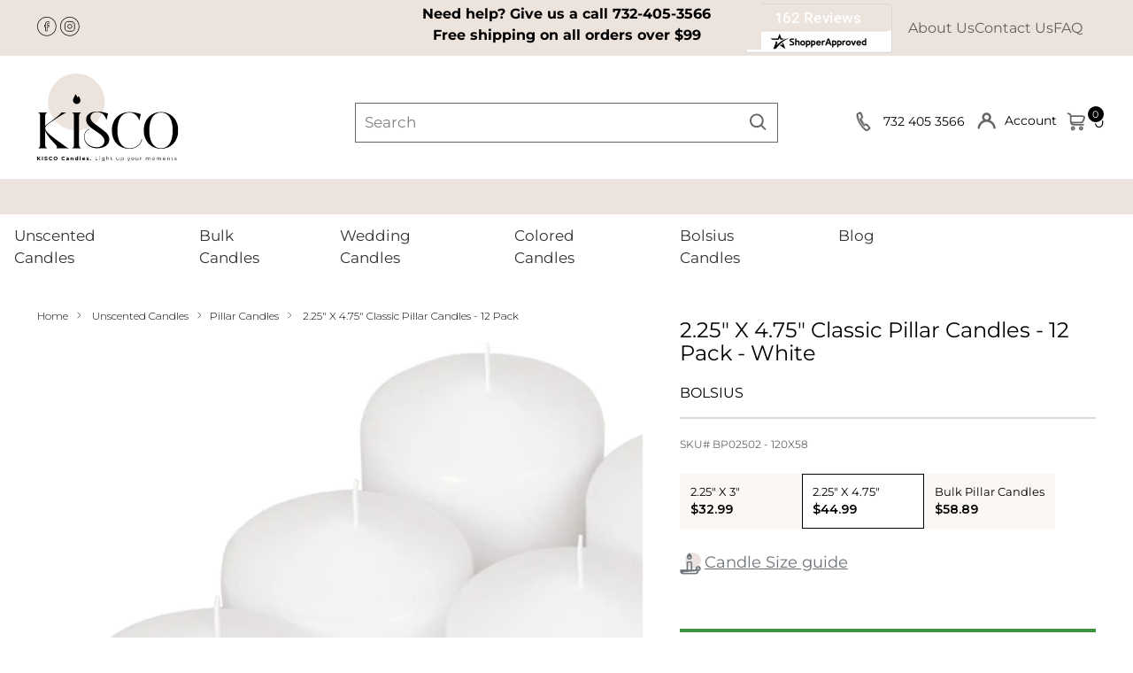

--- FILE ---
content_type: text/html; charset=utf-8
request_url: https://kiscocandles.com/collections/pillar-candles/products/bolsius-2-25-x-4-75-unscented-pillar-candles-long-burning-emergency-candles-set-of-12
body_size: 107926
content:
<!doctype html>

<!--
  ___                 ___           ___           ___
       /  /\                     /__/\         /  /\         /  /\
      /  /:/_                    \  \:\       /  /:/        /  /::\
     /  /:/ /\  ___     ___       \  \:\     /  /:/        /  /:/\:\
    /  /:/ /:/ /__/\   /  /\  ___  \  \:\   /  /:/  ___   /  /:/  \:\
   /__/:/ /:/  \  \:\ /  /:/ /__/\  \__\:\ /__/:/  /  /\ /__/:/ \__\:\
   \  \:\/:/    \  \:\  /:/  \  \:\ /  /:/ \  \:\ /  /:/ \  \:\ /  /:/
    \  \::/      \  \:\/:/    \  \:\  /:/   \  \:\  /:/   \  \:\  /:/
     \  \:\       \  \::/      \  \:\/:/     \  \:\/:/     \  \:\/:/
      \  \:\       \__\/        \  \::/       \  \::/       \  \::/
       \__\/                     \__\/         \__\/         \__\/

  --------------------------------------------------------------------
  #  Stiletto v3.2.1
  #  Documentation: https://fluorescent.co/help/stiletto/
  #  Purchase: https://themes.shopify.com/themes/stiletto/
  #  A product by Fluorescent: https://fluorescent.co/
  --------------------------------------------------------------------
-->

<html class="no-js" lang="en" style="--announcement-height: 1px;">
  <head>
    <script type="application/vnd.locksmith+json" data-locksmith>{"version":"v173","locked":false,"initialized":true,"scope":"product","access_granted":true,"access_denied":false,"requires_customer":false,"manual_lock":false,"remote_lock":false,"has_timeout":false,"remote_rendered":null,"hide_resource":false,"hide_links_to_resource":false,"transparent":true,"locks":{"all":[],"opened":[]},"keys":[],"keys_signature":"d93f4dc3be5ba224ac6808c10ad98714d4ae38c4a01430a27d5f9e139d7ea5ea","state":{"template":"product","theme":131912990829,"product":"bolsius-2-25-x-4-75-unscented-pillar-candles-long-burning-emergency-candles-set-of-12","collection":"pillar-candles","page":null,"blog":null,"article":null,"app":null},"now":1768958776,"path":"\/collections\/pillar-candles\/products\/bolsius-2-25-x-4-75-unscented-pillar-candles-long-burning-emergency-candles-set-of-12","locale_root_url":"\/","canonical_url":"https:\/\/kiscocandles.com\/products\/bolsius-2-25-x-4-75-unscented-pillar-candles-long-burning-emergency-candles-set-of-12","customer_id":null,"customer_id_signature":"d93f4dc3be5ba224ac6808c10ad98714d4ae38c4a01430a27d5f9e139d7ea5ea","cart":null}</script><script data-locksmith>!function(){var require=undefined,reqwest=function(){function succeed(e){var t=protocolRe.exec(e.url);return t=t&&t[1]||context.location.protocol,httpsRe.test(t)?twoHundo.test(e.request.status):!!e.request.response}function handleReadyState(e,t,n){return function(){return e._aborted?n(e.request):e._timedOut?n(e.request,"Request is aborted: timeout"):void(e.request&&4==e.request[readyState]&&(e.request.onreadystatechange=noop,succeed(e)?t(e.request):n(e.request)))}}function setHeaders(e,t){var n,s=t.headers||{};s.Accept=s.Accept||defaultHeaders.accept[t.type]||defaultHeaders.accept["*"];var r="undefined"!=typeof FormData&&t.data instanceof FormData;for(n in!t.crossOrigin&&!s[requestedWith]&&(s[requestedWith]=defaultHeaders.requestedWith),!s[contentType]&&!r&&(s[contentType]=t.contentType||defaultHeaders.contentType),s)s.hasOwnProperty(n)&&"setRequestHeader"in e&&e.setRequestHeader(n,s[n])}function setCredentials(e,t){"undefined"!=typeof t.withCredentials&&"undefined"!=typeof e.withCredentials&&(e.withCredentials=!!t.withCredentials)}function generalCallback(e){lastValue=e}function urlappend(e,t){return e+(/[?]/.test(e)?"&":"?")+t}function handleJsonp(e,t,n,s){var r=uniqid++,o=e.jsonpCallback||"callback",a=e.jsonpCallbackName||reqwest.getcallbackPrefix(r),i=new RegExp("((^|[?]|&)"+o+")=([^&]+)"),l=s.match(i),c=doc.createElement("script"),u=0,p=-1!==navigator.userAgent.indexOf("MSIE 10.0");return l?"?"===l[3]?s=s.replace(i,"$1="+a):a=l[3]:s=urlappend(s,o+"="+a),context[a]=generalCallback,c.type="text/javascript",c.src=s,c.async=!0,"undefined"!=typeof c.onreadystatechange&&!p&&(c.htmlFor=c.id="_reqwest_"+r),c.onload=c.onreadystatechange=function(){if(c[readyState]&&"complete"!==c[readyState]&&"loaded"!==c[readyState]||u)return!1;c.onload=c.onreadystatechange=null,c.onclick&&c.onclick(),t(lastValue),lastValue=undefined,head.removeChild(c),u=1},head.appendChild(c),{abort:function(){c.onload=c.onreadystatechange=null,n({},"Request is aborted: timeout",{}),lastValue=undefined,head.removeChild(c),u=1}}}function getRequest(e,t){var n,s=this.o,r=(s.method||"GET").toUpperCase(),o="string"==typeof s?s:s.url,a=!1!==s.processData&&s.data&&"string"!=typeof s.data?reqwest.toQueryString(s.data):s.data||null,i=!1;return("jsonp"==s.type||"GET"==r)&&a&&(o=urlappend(o,a),a=null),"jsonp"==s.type?handleJsonp(s,e,t,o):((n=s.xhr&&s.xhr(s)||xhr(s)).open(r,o,!1!==s.async),setHeaders(n,s),setCredentials(n,s),context[xDomainRequest]&&n instanceof context[xDomainRequest]?(n.onload=e,n.onerror=t,n.onprogress=function(){},i=!0):n.onreadystatechange=handleReadyState(this,e,t),s.before&&s.before(n),i?setTimeout(function(){n.send(a)},200):n.send(a),n)}function Reqwest(e,t){this.o=e,this.fn=t,init.apply(this,arguments)}function setType(e){return null===e?undefined:e.match("json")?"json":e.match("javascript")?"js":e.match("text")?"html":e.match("xml")?"xml":void 0}function init(o,fn){function complete(e){for(o.timeout&&clearTimeout(self.timeout),self.timeout=null;0<self._completeHandlers.length;)self._completeHandlers.shift()(e)}function success(resp){var type=o.type||resp&&setType(resp.getResponseHeader("Content-Type"));resp="jsonp"!==type?self.request:resp;var filteredResponse=globalSetupOptions.dataFilter(resp.responseText,type),r=filteredResponse;try{resp.responseText=r}catch(e){}if(r)switch(type){case"json":try{resp=context.JSON?context.JSON.parse(r):eval("("+r+")")}catch(err){return error(resp,"Could not parse JSON in response",err)}break;case"js":resp=eval(r);break;case"html":resp=r;break;case"xml":resp=resp.responseXML&&resp.responseXML.parseError&&resp.responseXML.parseError.errorCode&&resp.responseXML.parseError.reason?null:resp.responseXML}for(self._responseArgs.resp=resp,self._fulfilled=!0,fn(resp),self._successHandler(resp);0<self._fulfillmentHandlers.length;)resp=self._fulfillmentHandlers.shift()(resp);complete(resp)}function timedOut(){self._timedOut=!0,self.request.abort()}function error(e,t,n){for(e=self.request,self._responseArgs.resp=e,self._responseArgs.msg=t,self._responseArgs.t=n,self._erred=!0;0<self._errorHandlers.length;)self._errorHandlers.shift()(e,t,n);complete(e)}this.url="string"==typeof o?o:o.url,this.timeout=null,this._fulfilled=!1,this._successHandler=function(){},this._fulfillmentHandlers=[],this._errorHandlers=[],this._completeHandlers=[],this._erred=!1,this._responseArgs={};var self=this;fn=fn||function(){},o.timeout&&(this.timeout=setTimeout(function(){timedOut()},o.timeout)),o.success&&(this._successHandler=function(){o.success.apply(o,arguments)}),o.error&&this._errorHandlers.push(function(){o.error.apply(o,arguments)}),o.complete&&this._completeHandlers.push(function(){o.complete.apply(o,arguments)}),this.request=getRequest.call(this,success,error)}function reqwest(e,t){return new Reqwest(e,t)}function normalize(e){return e?e.replace(/\r?\n/g,"\r\n"):""}function serial(e,t){var n,s,r,o,a=e.name,i=e.tagName.toLowerCase(),l=function(e){e&&!e.disabled&&t(a,normalize(e.attributes.value&&e.attributes.value.specified?e.value:e.text))};if(!e.disabled&&a)switch(i){case"input":/reset|button|image|file/i.test(e.type)||(n=/checkbox/i.test(e.type),s=/radio/i.test(e.type),r=e.value,(!n&&!s||e.checked)&&t(a,normalize(n&&""===r?"on":r)));break;case"textarea":t(a,normalize(e.value));break;case"select":if("select-one"===e.type.toLowerCase())l(0<=e.selectedIndex?e.options[e.selectedIndex]:null);else for(o=0;e.length&&o<e.length;o++)e.options[o].selected&&l(e.options[o])}}function eachFormElement(){var e,t,o=this,n=function(e,t){var n,s,r;for(n=0;n<t.length;n++)for(r=e[byTag](t[n]),s=0;s<r.length;s++)serial(r[s],o)};for(t=0;t<arguments.length;t++)e=arguments[t],/input|select|textarea/i.test(e.tagName)&&serial(e,o),n(e,["input","select","textarea"])}function serializeQueryString(){return reqwest.toQueryString(reqwest.serializeArray.apply(null,arguments))}function serializeHash(){var n={};return eachFormElement.apply(function(e,t){e in n?(n[e]&&!isArray(n[e])&&(n[e]=[n[e]]),n[e].push(t)):n[e]=t},arguments),n}function buildParams(e,t,n,s){var r,o,a,i=/\[\]$/;if(isArray(t))for(o=0;t&&o<t.length;o++)a=t[o],n||i.test(e)?s(e,a):buildParams(e+"["+("object"==typeof a?o:"")+"]",a,n,s);else if(t&&"[object Object]"===t.toString())for(r in t)buildParams(e+"["+r+"]",t[r],n,s);else s(e,t)}var context=this,XHR2;if("window"in context)var doc=document,byTag="getElementsByTagName",head=doc[byTag]("head")[0];else try{XHR2=require("xhr2")}catch(ex){throw new Error("Peer dependency `xhr2` required! Please npm install xhr2")}var httpsRe=/^http/,protocolRe=/(^\w+):\/\//,twoHundo=/^(20\d|1223)$/,readyState="readyState",contentType="Content-Type",requestedWith="X-Requested-With",uniqid=0,callbackPrefix="reqwest_"+ +new Date,lastValue,xmlHttpRequest="XMLHttpRequest",xDomainRequest="XDomainRequest",noop=function(){},isArray="function"==typeof Array.isArray?Array.isArray:function(e){return e instanceof Array},defaultHeaders={contentType:"application/x-www-form-urlencoded",requestedWith:xmlHttpRequest,accept:{"*":"text/javascript, text/html, application/xml, text/xml, */*",xml:"application/xml, text/xml",html:"text/html",text:"text/plain",json:"application/json, text/javascript",js:"application/javascript, text/javascript"}},xhr=function(e){if(!0!==e.crossOrigin)return context[xmlHttpRequest]?new XMLHttpRequest:XHR2?new XHR2:new ActiveXObject("Microsoft.XMLHTTP");var t=context[xmlHttpRequest]?new XMLHttpRequest:null;if(t&&"withCredentials"in t)return t;if(context[xDomainRequest])return new XDomainRequest;throw new Error("Browser does not support cross-origin requests")},globalSetupOptions={dataFilter:function(e){return e}};return Reqwest.prototype={abort:function(){this._aborted=!0,this.request.abort()},retry:function(){init.call(this,this.o,this.fn)},then:function(e,t){return e=e||function(){},t=t||function(){},this._fulfilled?this._responseArgs.resp=e(this._responseArgs.resp):this._erred?t(this._responseArgs.resp,this._responseArgs.msg,this._responseArgs.t):(this._fulfillmentHandlers.push(e),this._errorHandlers.push(t)),this},always:function(e){return this._fulfilled||this._erred?e(this._responseArgs.resp):this._completeHandlers.push(e),this},fail:function(e){return this._erred?e(this._responseArgs.resp,this._responseArgs.msg,this._responseArgs.t):this._errorHandlers.push(e),this},"catch":function(e){return this.fail(e)}},reqwest.serializeArray=function(){var n=[];return eachFormElement.apply(function(e,t){n.push({name:e,value:t})},arguments),n},reqwest.serialize=function(){if(0===arguments.length)return"";var e,t=Array.prototype.slice.call(arguments,0);return(e=t.pop())&&e.nodeType&&t.push(e)&&(e=null),e&&(e=e.type),("map"==e?serializeHash:"array"==e?reqwest.serializeArray:serializeQueryString).apply(null,t)},reqwest.toQueryString=function(e,t){var n,s,r=t||!1,o=[],a=encodeURIComponent,i=function(e,t){t="function"==typeof t?t():null==t?"":t,o[o.length]=a(e)+"="+a(t)};if(isArray(e))for(s=0;e&&s<e.length;s++)i(e[s].name,e[s].value);else for(n in e)e.hasOwnProperty(n)&&buildParams(n,e[n],r,i);return o.join("&").replace(/%20/g,"+")},reqwest.getcallbackPrefix=function(){return callbackPrefix},reqwest.compat=function(e,t){return e&&(e.type&&(e.method=e.type)&&delete e.type,e.dataType&&(e.type=e.dataType),e.jsonpCallback&&(e.jsonpCallbackName=e.jsonpCallback)&&delete e.jsonpCallback,e.jsonp&&(e.jsonpCallback=e.jsonp)),new Reqwest(e,t)},reqwest.ajaxSetup=function(e){for(var t in e=e||{})globalSetupOptions[t]=e[t]},reqwest}();
/*!
  * Reqwest! A general purpose XHR connection manager
  * license MIT (c) Dustin Diaz 2015
  * https://github.com/ded/reqwest
  */!function(){var a=window.Locksmith={},e=document.querySelector('script[type="application/vnd.locksmith+json"]'),n=e&&e.innerHTML;if(a.state={},a.util={},a.loading=!1,n)try{a.state=JSON.parse(n)}catch(u){}if(document.addEventListener&&document.querySelector){var s,r,o,t=[76,79,67,75,83,77,73,84,72,49,49],i=function(){r=t.slice(0)},l="style",c=function(e){e&&27!==e.keyCode&&"click"!==e.type||(document.removeEventListener("keydown",c),document.removeEventListener("click",c),s&&document.body.removeChild(s),s=null)};i(),document.addEventListener("keyup",function(e){if(e.keyCode===r[0]){if(clearTimeout(o),r.shift(),0<r.length)return void(o=setTimeout(i,1e3));i(),c(),(s=document.createElement("div"))[l].width="50%",s[l].maxWidth="1000px",s[l].height="85%",s[l].border="1px rgba(0, 0, 0, 0.2) solid",s[l].background="rgba(255, 255, 255, 0.99)",s[l].borderRadius="4px",s[l].position="fixed",s[l].top="50%",s[l].left="50%",s[l].transform="translateY(-50%) translateX(-50%)",s[l].boxShadow="0 2px 5px rgba(0, 0, 0, 0.3), 0 0 100vh 100vw rgba(0, 0, 0, 0.5)",s[l].zIndex="2147483645";var t=document.createElement("textarea");t.value=JSON.stringify(JSON.parse(n),null,2),t[l].border="none",t[l].display="block",t[l].boxSizing="border-box",t[l].width="100%",t[l].height="100%",t[l].background="transparent",t[l].padding="22px",t[l].fontFamily="monospace",t[l].fontSize="14px",t[l].color="#333",t[l].resize="none",t[l].outline="none",t.readOnly=!0,s.appendChild(t),document.body.appendChild(s),t.addEventListener("click",function(e){e.stopImmediatePropagation()}),t.select(),document.addEventListener("keydown",c),document.addEventListener("click",c)}})}a.isEmbedded=-1!==window.location.search.indexOf("_ab=0&_fd=0&_sc=1"),a.path=a.state.path||window.location.pathname,a.basePath=a.state.locale_root_url.concat("/apps/locksmith").replace(/^\/\//,"/"),a.reloading=!1,a.util.console=window.console||{log:function(){},error:function(){}},a.util.makeUrl=function(e,t){var n,s=a.basePath+e,r=[],o=a.cache();for(n in o)r.push(n+"="+encodeURIComponent(o[n]));for(n in t)r.push(n+"="+encodeURIComponent(t[n]));return a.state.customer_id&&(r.push("customer_id="+encodeURIComponent(a.state.customer_id)),r.push("customer_id_signature="+encodeURIComponent(a.state.customer_id_signature))),s+=(-1===s.indexOf("?")?"?":"&")+r.join("&")},a._initializeCallbacks=[],a.on=function(e,t){if("initialize"!==e)throw'Locksmith.on() currently only supports the "initialize" event';a._initializeCallbacks.push(t)},a.initializeSession=function(e){if(!a.isEmbedded){var t=!1,n=!0,s=!0;(e=e||{}).silent&&(s=n=!(t=!0)),a.ping({silent:t,spinner:n,reload:s,callback:function(){a._initializeCallbacks.forEach(function(e){e()})}})}},a.cache=function(e){var t={};try{var n=function r(e){return(document.cookie.match("(^|; )"+e+"=([^;]*)")||0)[2]};t=JSON.parse(decodeURIComponent(n("locksmith-params")||"{}"))}catch(u){}if(e){for(var s in e)t[s]=e[s];document.cookie="locksmith-params=; expires=Thu, 01 Jan 1970 00:00:00 GMT; path=/",document.cookie="locksmith-params="+encodeURIComponent(JSON.stringify(t))+"; path=/"}return t},a.cache.cart=a.state.cart,a.cache.cartLastSaved=null,a.params=a.cache(),a.util.reload=function(){a.reloading=!0;try{window.location.href=window.location.href.replace(/#.*/,"")}catch(u){a.util.console.error("Preferred reload method failed",u),window.location.reload()}},a.cache.saveCart=function(e){if(!a.cache.cart||a.cache.cart===a.cache.cartLastSaved)return e?e():null;var t=a.cache.cartLastSaved;a.cache.cartLastSaved=a.cache.cart,reqwest({url:"/cart/update.json",method:"post",type:"json",data:{attributes:{locksmith:a.cache.cart}},complete:e,error:function(e){if(a.cache.cartLastSaved=t,!a.reloading)throw e}})},a.util.spinnerHTML='<style>body{background:#FFF}@keyframes spin{from{transform:rotate(0deg)}to{transform:rotate(360deg)}}#loading{display:flex;width:100%;height:50vh;color:#777;align-items:center;justify-content:center}#loading .spinner{display:block;animation:spin 600ms linear infinite;position:relative;width:50px;height:50px}#loading .spinner-ring{stroke:currentColor;stroke-dasharray:100%;stroke-width:2px;stroke-linecap:round;fill:none}</style><div id="loading"><div class="spinner"><svg width="100%" height="100%"><svg preserveAspectRatio="xMinYMin"><circle class="spinner-ring" cx="50%" cy="50%" r="45%"></circle></svg></svg></div></div>',a.util.clobberBody=function(e){document.body.innerHTML=e},a.util.clobberDocument=function(e){e.responseText&&(e=e.responseText),document.documentElement&&document.removeChild(document.documentElement);var t=document.open("text/html","replace");t.writeln(e),t.close(),setTimeout(function(){var e=t.querySelector("[autofocus]");e&&e.focus()},100)},a.util.serializeForm=function(e){if(e&&"FORM"===e.nodeName){var t,n,s={};for(t=e.elements.length-1;0<=t;t-=1)if(""!==e.elements[t].name)switch(e.elements[t].nodeName){case"INPUT":switch(e.elements[t].type){default:case"text":case"hidden":case"password":case"button":case"reset":case"submit":s[e.elements[t].name]=e.elements[t].value;break;case"checkbox":case"radio":e.elements[t].checked&&(s[e.elements[t].name]=e.elements[t].value);break;case"file":}break;case"TEXTAREA":s[e.elements[t].name]=e.elements[t].value;break;case"SELECT":switch(e.elements[t].type){case"select-one":s[e.elements[t].name]=e.elements[t].value;break;case"select-multiple":for(n=e.elements[t].options.length-1;0<=n;n-=1)e.elements[t].options[n].selected&&(s[e.elements[t].name]=e.elements[t].options[n].value)}break;case"BUTTON":switch(e.elements[t].type){case"reset":case"submit":case"button":s[e.elements[t].name]=e.elements[t].value}}return s}},a.util.on=function(e,o,a,t){t=t||document;var i="locksmith-"+e+o,n=function(e){var t=e.target,n=e.target.parentElement,s=t.className.baseVal||t.className||"",r=n.className.baseVal||n.className||"";("string"==typeof s&&-1!==s.split(/\s+/).indexOf(o)||"string"==typeof r&&-1!==r.split(/\s+/).indexOf(o))&&!e[i]&&(e[i]=!0,a(e))};t.attachEvent?t.attachEvent(e,n):t.addEventListener(e,n,!1)},a.util.enableActions=function(e){a.util.on("click","locksmith-action",function(e){e.preventDefault();var t=e.target;t.dataset.confirmWith&&!confirm(t.dataset.confirmWith)||(t.disabled=!0,t.innerText=t.dataset.disableWith,a.post("/action",t.dataset.locksmithParams,{spinner:!1,type:"text",success:function(e){(e=JSON.parse(e.responseText)).message&&alert(e.message),a.util.reload()}}))},e)},a.util.inject=function(e,t){var n=["data","locksmith","append"];if(-1!==t.indexOf(n.join("-"))){var s=document.createElement("div");s.innerHTML=t,e.appendChild(s)}else e.innerHTML=t;var r,o,a=e.querySelectorAll("script");for(o=0;o<a.length;++o){r=a[o];var i=document.createElement("script");if(r.type&&(i.type=r.type),r.src)i.src=r.src;else{var l=document.createTextNode(r.innerHTML);i.appendChild(l)}e.appendChild(i)}var c=e.querySelector("[autofocus]");c&&c.focus()},a.post=function(e,t,n){!1!==(n=n||{}).spinner&&a.util.clobberBody(a.util.spinnerHTML);var s={};n.container===document?(s.layout=1,n.success=function(e){document.getElementById(n.container);a.util.clobberDocument(e)}):n.container&&(s.layout=0,n.success=function(e){var t=document.getElementById(n.container);a.util.inject(t,e),t.id===t.firstChild.id&&t.parentElement.replaceChild(t.firstChild,t)}),n.form_type&&(t.form_type=n.form_type),a.loading=!0;var r=a.util.makeUrl(e,s);reqwest({url:r,method:"post",type:n.type||"html",data:t,complete:function(){a.loading=!1},error:function(e){if(!a.reloading)if("dashboard.weglot.com"!==window.location.host){if(!n.silent)throw alert("Something went wrong! Please refresh and try again."),e;console.error(e)}else console.error(e)},success:n.success||a.util.clobberDocument})},a.postResource=function(e,t){e.path=a.path,e.search=window.location.search,e.state=a.state,e.passcode&&(e.passcode=e.passcode.trim()),e.email&&(e.email=e.email.trim()),e.state.cart=a.cache.cart,e.locksmith_json=a.jsonTag,e.locksmith_json_signature=a.jsonTagSignature,a.post("/resource",e,t)},a.ping=function(e){if(!a.isEmbedded){e=e||{};a.post("/ping",{path:a.path,search:window.location.search,state:a.state},{spinner:!!e.spinner,silent:"undefined"==typeof e.silent||e.silent,type:"text",success:function(e){(e=JSON.parse(e.responseText)).messages&&0<e.messages.length&&a.showMessages(e.messages)}})}},a.timeoutMonitor=function(){var e=a.cache.cart;a.ping({callback:function(){e!==a.cache.cart||setTimeout(function(){a.timeoutMonitor()},6e4)}})},a.showMessages=function(e){var t=document.createElement("div");t.style.position="fixed",t.style.left=0,t.style.right=0,t.style.bottom="-50px",t.style.opacity=0,t.style.background="#191919",t.style.color="#ddd",t.style.transition="bottom 0.2s, opacity 0.2s",t.style.zIndex=999999,t.innerHTML="        <style>          .locksmith-ab .locksmith-b { display: none; }          .locksmith-ab.toggled .locksmith-b { display: flex; }          .locksmith-ab.toggled .locksmith-a { display: none; }          .locksmith-flex { display: flex; flex-wrap: wrap; justify-content: space-between; align-items: center; padding: 10px 20px; }          .locksmith-message + .locksmith-message { border-top: 1px #555 solid; }          .locksmith-message a { color: inherit; font-weight: bold; }          .locksmith-message a:hover { color: inherit; opacity: 0.8; }          a.locksmith-ab-toggle { font-weight: inherit; text-decoration: underline; }          .locksmith-text { flex-grow: 1; }          .locksmith-cta { flex-grow: 0; text-align: right; }          .locksmith-cta button { transform: scale(0.8); transform-origin: left; }          .locksmith-cta > * { display: block; }          .locksmith-cta > * + * { margin-top: 10px; }          .locksmith-message a.locksmith-close { flex-grow: 0; text-decoration: none; margin-left: 15px; font-size: 30px; font-family: monospace; display: block; padding: 2px 10px; }                    @media screen and (max-width: 600px) {            .locksmith-wide-only { display: none !important; }            .locksmith-flex { padding: 0 15px; }            .locksmith-flex > * { margin-top: 5px; margin-bottom: 5px; }            .locksmith-cta { text-align: left; }          }                    @media screen and (min-width: 601px) {            .locksmith-narrow-only { display: none !important; }          }        </style>      "+e.map(function(e){return'<div class="locksmith-message">'+e+"</div>"}).join(""),document.body.appendChild(t),document.body.style.position="relative",document.body.parentElement.style.paddingBottom=t.offsetHeight+"px",setTimeout(function(){t.style.bottom=0,t.style.opacity=1},50),a.util.on("click","locksmith-ab-toggle",function(e){e.preventDefault();for(var t=e.target.parentElement;-1===t.className.split(" ").indexOf("locksmith-ab");)t=t.parentElement;-1!==t.className.split(" ").indexOf("toggled")?t.className=t.className.replace("toggled",""):t.className=t.className+" toggled"}),a.util.enableActions(t)}}()}();</script>
      <script data-locksmith>Locksmith.cache.cart=null</script>

  <script data-locksmith>Locksmith.jsonTag="\u003cscript type=\"application\/vnd.locksmith+json\" data-locksmith\u003e{\"version\":\"v173\",\"locked\":false,\"initialized\":true,\"scope\":\"product\",\"access_granted\":true,\"access_denied\":false,\"requires_customer\":false,\"manual_lock\":false,\"remote_lock\":false,\"has_timeout\":false,\"remote_rendered\":null,\"hide_resource\":false,\"hide_links_to_resource\":false,\"transparent\":true,\"locks\":{\"all\":[],\"opened\":[]},\"keys\":[],\"keys_signature\":\"d93f4dc3be5ba224ac6808c10ad98714d4ae38c4a01430a27d5f9e139d7ea5ea\",\"state\":{\"template\":\"product\",\"theme\":131912990829,\"product\":\"bolsius-2-25-x-4-75-unscented-pillar-candles-long-burning-emergency-candles-set-of-12\",\"collection\":\"pillar-candles\",\"page\":null,\"blog\":null,\"article\":null,\"app\":null},\"now\":1768958776,\"path\":\"\\\/collections\\\/pillar-candles\\\/products\\\/bolsius-2-25-x-4-75-unscented-pillar-candles-long-burning-emergency-candles-set-of-12\",\"locale_root_url\":\"\\\/\",\"canonical_url\":\"https:\\\/\\\/kiscocandles.com\\\/products\\\/bolsius-2-25-x-4-75-unscented-pillar-candles-long-burning-emergency-candles-set-of-12\",\"customer_id\":null,\"customer_id_signature\":\"d93f4dc3be5ba224ac6808c10ad98714d4ae38c4a01430a27d5f9e139d7ea5ea\",\"cart\":null}\u003c\/script\u003e";Locksmith.jsonTagSignature="284fcf2f9f931e2ea9ddb4d9421f7534ead01f1121c634fd1409dedbda04591f"</script>
    <!-- Google Tag Manager -->
<script>(function(w,d,s,l,i){w[l]=w[l]||[];w[l].push({'gtm.start':
new Date().getTime(),event:'gtm.js'});var f=d.getElementsByTagName(s)[0],
j=d.createElement(s),dl=l!='dataLayer'?'&l='+l:'';j.async=true;j.src=
'https://www.googletagmanager.com/gtm.js?id='+i+dl;f.parentNode.insertBefore(j,f);
})(window,document,'script','dataLayer','GTM-KM6KHXGJ');</script>
<!-- End Google Tag Manager -->
    <meta name="google-site-verification" content="-esfTD28j3ra8c8HpXqzaDBdT08kJazUn2XG40y_n7o" />



<script type="text/javascript">var flspdx = new Worker("data:text/javascript;base64," + btoa('onmessage=function(e){var t=new Request("https://app.flash-speed.com/static/worker-min.js?shop=kiskocandles.myshopify.com",{redirect:"follow"});fetch(t).then(e=>e.text()).then(e=>{postMessage(e)})};'));flspdx.onmessage = function (t) {var e = document.createElement("script");e.type = "text/javascript", e.textContent = t.data, document.head.appendChild(e)}, flspdx.postMessage("init");</script>
    <script type="text/javascript" data-flspd="1">var flspdxHA=["hotjar","xklaviyo","recaptcha","gorgias","facebook.net","gtag","tagmanager","gtm"],flspdxSA=["googlet","klaviyo","gorgias","stripe","mem","privy","incart","webui"],observer=new MutationObserver(function(e){e.forEach(function(e){e.addedNodes.forEach(function(e){if("SCRIPT"===e.tagName&&1===e.nodeType)if(e.innerHTML.includes("asyncLoad")||"analytics"===e.className)e.type="text/flspdscript";else{for(var t=0;t<flspdxSA.length;t++)if(e.src.includes(flspdxSA[t]))return void(e.type="text/flspdscript");for(var r=0;r<flspdxHA.length;r++)if(e.innerHTML.includes(flspdxHA[r]))return void(e.type="text/flspdscript")}})})}),ua=navigator.userAgent.toLowerCase();ua.match(new RegExp("chrome|firefox"))&&-1===window.location.href.indexOf("no-optimization")&&observer.observe(document.documentElement,{childList:!0,subtree:!0});</script>
        <meta name="google-site-verification" content="YhmwicGG_zjkDw0u8ARn6u4z996Ob8kmZcmHOtPCXWs" />
<script src="https://app.flash-speed.com/static/increase-pagespeed-min.js?shop=kiskocandles.myshopify.com"></script><meta charset="UTF-8">
    <meta http-equiv="X-UA-Compatible" content="IE=edge,chrome=1">
    <meta name="viewport" content="width=device-width,initial-scale=1">
    




<meta name="description" content="Bolsius 2.25&quot; x 4.75&quot; classic unscented pillar candles (set of 12) offer a dripless, long-lasting 17-hour burn, perfect for weddings, home décor, and special events.">


    

    <link rel="canonical" href="https://kiscocandles.com/products/bolsius-2-25-x-4-75-unscented-pillar-candles-long-burning-emergency-candles-set-of-12">
    <link rel="preconnect" href="https://cdn.shopify.com" crossorigin><link rel="shortcut icon" href="//kiscocandles.com/cdn/shop/files/Group_44_1_589086e7-d177-4f23-b264-7b8fa6f0dca8.png?crop=center&height=32&v=1722968153&width=32" type="image/png"><title>Bolsius Unscented Pillar Candles 2.25&quot;X4.75&quot; Home &amp; Wedding Decor Candles - Set of 20
&ndash; Kisco Candles</title>

    





  
  
  
  
  




<meta property="og:url" content="https://kiscocandles.com/products/bolsius-2-25-x-4-75-unscented-pillar-candles-long-burning-emergency-candles-set-of-12">
<meta property="og:site_name" content="Kisco Candles"><meta property="og:type" content="product">
<meta property="og:title" content="2.25&quot; X 4.75&quot; Classic Pillar Candles - 12 Pack">
<meta property="og:description" content="Bolsius 2.25&amp;quot; x 4.75&amp;quot; classic unscented pillar candles (set of 12) offer a dripless, long-lasting 17-hour burn, perfect for weddings, home décor, and special events.">
<meta property="og:image" content="http://kiscocandles.com/cdn/shop/products/1_77961e33-1943-4d05-bf0a-78f8064399b1.jpg?v=1721904387&width=1024">
<meta property="og:image:secure_url" content="https://kiscocandles.com/cdn/shop/products/1_77961e33-1943-4d05-bf0a-78f8064399b1.jpg?v=1721904387&width=1024">
<meta property="og:price:amount" content="44.99">
<meta property="og:price:currency" content="USD">
<meta name="twitter:title" content="2.25&quot; X 4.75&quot; Classic Pillar Candles - 12 Pack">
<meta name="twitter:description" content="Bolsius 2.25&amp;quot; x 4.75&amp;quot; classic unscented pillar candles (set of 12) offer a dripless, long-lasting 17-hour burn, perfect for weddings, home décor, and special events.">
<meta name="twitter:card" content="summary_large_image"><meta name="twitter:image" content="https://kiscocandles.com/cdn/shop/products/1_77961e33-1943-4d05-bf0a-78f8064399b1.jpg?v=1721904387&width=1024">
<meta name="twitter:image:width" content="480">
<meta name="twitter:image:height" content="480">


    <script>
  console.log('Stiletto v3.2.1 by Fluorescent');

  document.documentElement.className = document.documentElement.className.replace('no-js', '');
  if (window.matchMedia(`(prefers-reduced-motion: reduce)`) === true || window.matchMedia(`(prefers-reduced-motion: reduce)`).matches === true) {
    document.documentElement.classList.add('prefers-reduced-motion');
  } else {
    document.documentElement.classList.add('do-anim');
  }

  window.theme = {
    version: 'v3.2.1',
    themeName: 'Stiletto',
    moneyFormat: "${{amount}}",
    strings: {
      name: "Kisco Candles",
      accessibility: {
        play_video: "Play",
        pause_video: "Pause",
        range_lower: "Lower",
        range_upper: "Upper"
      },
      product: {
        no_shipping_rates: "Shipping rate unavailable",
        country_placeholder: "Country\/Region",
        review: "Write a review"
      },
      products: {
        product: {
          unavailable: "Unavailable",
          unitPrice: "Unit price",
          unitPriceSeparator: "per",
          sku: "SKU"
        }
      },
      cart: {
        editCartNote: "Edit order notes",
        addCartNote: "Add order notes",
        quantityError: "You have the maximum number of this product in your cart"
      },
      pagination: {
        viewing: "You’re viewing {{ of }} of {{ total }}",
        products: "products",
        results: "results"
      }
    },
    routes: {
      root: "/",
      cart: {
        base: "/cart",
        add: "/cart/add",
        change: "/cart/change",
        update: "/cart/update",
        clear: "/cart/clear",
        // Manual routes until Shopify adds support
        shipping: "/cart/shipping_rates",
      },
      // Manual routes until Shopify adds support
      products: "/products",
      productRecommendations: "/recommendations/products",
      predictive_search_url: '/search/suggest',
    },
    icons: {
      chevron: "\u003cspan class=\"icon icon-new icon-chevron \"\u003e\n\n \n  \u003csvg viewBox=\"0 0 24 24\" fill=\"none\" xmlns=\"http:\/\/www.w3.org\/2000\/svg\"\u003e\u003cpath d=\"M1.875 7.438 12 17.563 22.125 7.438\" stroke=\"currentColor\" stroke-width=\"2\"\/\u003e\u003c\/svg\u003e \n\u003c\/span\u003e\n",
      close: "\u003cspan class=\"icon icon-new icon-close \"\u003e\n\n \n  \u003csvg viewBox=\"0 0 24 24\" fill=\"none\" xmlns=\"http:\/\/www.w3.org\/2000\/svg\"\u003e\u003cpath d=\"M2.66 1.34 2 .68.68 2l.66.66 1.32-1.32zm18.68 21.32.66.66L23.32 22l-.66-.66-1.32 1.32zm1.32-20 .66-.66L22 .68l-.66.66 1.32 1.32zM1.34 21.34.68 22 2 23.32l.66-.66-1.32-1.32zm0-18.68 10 10 1.32-1.32-10-10-1.32 1.32zm11.32 10 10-10-1.32-1.32-10 10 1.32 1.32zm-1.32-1.32-10 10 1.32 1.32 10-10-1.32-1.32zm0 1.32 10 10 1.32-1.32-10-10-1.32 1.32z\" fill=\"currentColor\"\/\u003e\u003c\/svg\u003e \n\u003c\/span\u003e\n",
      zoom: "\u003cspan class=\"icon icon-new icon-zoom \"\u003e\n\n \n  \u003csvg viewBox=\"0 0 24 24\" fill=\"none\" xmlns=\"http:\/\/www.w3.org\/2000\/svg\"\u003e\u003cpath d=\"M10.3,19.71c5.21,0,9.44-4.23,9.44-9.44S15.51,.83,10.3,.83,.86,5.05,.86,10.27s4.23,9.44,9.44,9.44Z\" fill=\"none\" stroke=\"currentColor\" stroke-linecap=\"round\" stroke-miterlimit=\"10\" stroke-width=\"1.63\"\/\u003e\n          \u003cpath d=\"M5.05,10.27H15.54\" fill=\"none\" stroke=\"currentColor\" stroke-miterlimit=\"10\" stroke-width=\"1.63\"\/\u003e\n          \u003cpath class=\"cross-up\" d=\"M10.3,5.02V15.51\" fill=\"none\" stroke=\"currentColor\" stroke-miterlimit=\"10\" stroke-width=\"1.63\"\/\u003e\n          \u003cpath d=\"M16.92,16.9l6.49,6.49\" fill=\"none\" stroke=\"currentColor\" stroke-miterlimit=\"10\" stroke-width=\"1.63\"\/\u003e\u003c\/svg\u003e \n\u003c\/span\u003e\n"
    },
    coreData: {
      n: "Stiletto",
      v: "v3.2.1",
    }
  }

  window.theme.searchableFields = "product_type,title,variants.title,vendor";

  
    window.theme.allCountryOptionTags = "\u003coption value=\"United States\" data-provinces=\"[[\u0026quot;Alabama\u0026quot;,\u0026quot;Alabama\u0026quot;],[\u0026quot;Alaska\u0026quot;,\u0026quot;Alaska\u0026quot;],[\u0026quot;American Samoa\u0026quot;,\u0026quot;American Samoa\u0026quot;],[\u0026quot;Arizona\u0026quot;,\u0026quot;Arizona\u0026quot;],[\u0026quot;Arkansas\u0026quot;,\u0026quot;Arkansas\u0026quot;],[\u0026quot;Armed Forces Americas\u0026quot;,\u0026quot;Armed Forces Americas\u0026quot;],[\u0026quot;Armed Forces Europe\u0026quot;,\u0026quot;Armed Forces Europe\u0026quot;],[\u0026quot;Armed Forces Pacific\u0026quot;,\u0026quot;Armed Forces Pacific\u0026quot;],[\u0026quot;California\u0026quot;,\u0026quot;California\u0026quot;],[\u0026quot;Colorado\u0026quot;,\u0026quot;Colorado\u0026quot;],[\u0026quot;Connecticut\u0026quot;,\u0026quot;Connecticut\u0026quot;],[\u0026quot;Delaware\u0026quot;,\u0026quot;Delaware\u0026quot;],[\u0026quot;District of Columbia\u0026quot;,\u0026quot;Washington DC\u0026quot;],[\u0026quot;Federated States of Micronesia\u0026quot;,\u0026quot;Micronesia\u0026quot;],[\u0026quot;Florida\u0026quot;,\u0026quot;Florida\u0026quot;],[\u0026quot;Georgia\u0026quot;,\u0026quot;Georgia\u0026quot;],[\u0026quot;Guam\u0026quot;,\u0026quot;Guam\u0026quot;],[\u0026quot;Hawaii\u0026quot;,\u0026quot;Hawaii\u0026quot;],[\u0026quot;Idaho\u0026quot;,\u0026quot;Idaho\u0026quot;],[\u0026quot;Illinois\u0026quot;,\u0026quot;Illinois\u0026quot;],[\u0026quot;Indiana\u0026quot;,\u0026quot;Indiana\u0026quot;],[\u0026quot;Iowa\u0026quot;,\u0026quot;Iowa\u0026quot;],[\u0026quot;Kansas\u0026quot;,\u0026quot;Kansas\u0026quot;],[\u0026quot;Kentucky\u0026quot;,\u0026quot;Kentucky\u0026quot;],[\u0026quot;Louisiana\u0026quot;,\u0026quot;Louisiana\u0026quot;],[\u0026quot;Maine\u0026quot;,\u0026quot;Maine\u0026quot;],[\u0026quot;Marshall Islands\u0026quot;,\u0026quot;Marshall Islands\u0026quot;],[\u0026quot;Maryland\u0026quot;,\u0026quot;Maryland\u0026quot;],[\u0026quot;Massachusetts\u0026quot;,\u0026quot;Massachusetts\u0026quot;],[\u0026quot;Michigan\u0026quot;,\u0026quot;Michigan\u0026quot;],[\u0026quot;Minnesota\u0026quot;,\u0026quot;Minnesota\u0026quot;],[\u0026quot;Mississippi\u0026quot;,\u0026quot;Mississippi\u0026quot;],[\u0026quot;Missouri\u0026quot;,\u0026quot;Missouri\u0026quot;],[\u0026quot;Montana\u0026quot;,\u0026quot;Montana\u0026quot;],[\u0026quot;Nebraska\u0026quot;,\u0026quot;Nebraska\u0026quot;],[\u0026quot;Nevada\u0026quot;,\u0026quot;Nevada\u0026quot;],[\u0026quot;New Hampshire\u0026quot;,\u0026quot;New Hampshire\u0026quot;],[\u0026quot;New Jersey\u0026quot;,\u0026quot;New Jersey\u0026quot;],[\u0026quot;New Mexico\u0026quot;,\u0026quot;New Mexico\u0026quot;],[\u0026quot;New York\u0026quot;,\u0026quot;New York\u0026quot;],[\u0026quot;North Carolina\u0026quot;,\u0026quot;North Carolina\u0026quot;],[\u0026quot;North Dakota\u0026quot;,\u0026quot;North Dakota\u0026quot;],[\u0026quot;Northern Mariana Islands\u0026quot;,\u0026quot;Northern Mariana Islands\u0026quot;],[\u0026quot;Ohio\u0026quot;,\u0026quot;Ohio\u0026quot;],[\u0026quot;Oklahoma\u0026quot;,\u0026quot;Oklahoma\u0026quot;],[\u0026quot;Oregon\u0026quot;,\u0026quot;Oregon\u0026quot;],[\u0026quot;Palau\u0026quot;,\u0026quot;Palau\u0026quot;],[\u0026quot;Pennsylvania\u0026quot;,\u0026quot;Pennsylvania\u0026quot;],[\u0026quot;Puerto Rico\u0026quot;,\u0026quot;Puerto Rico\u0026quot;],[\u0026quot;Rhode Island\u0026quot;,\u0026quot;Rhode Island\u0026quot;],[\u0026quot;South Carolina\u0026quot;,\u0026quot;South Carolina\u0026quot;],[\u0026quot;South Dakota\u0026quot;,\u0026quot;South Dakota\u0026quot;],[\u0026quot;Tennessee\u0026quot;,\u0026quot;Tennessee\u0026quot;],[\u0026quot;Texas\u0026quot;,\u0026quot;Texas\u0026quot;],[\u0026quot;Utah\u0026quot;,\u0026quot;Utah\u0026quot;],[\u0026quot;Vermont\u0026quot;,\u0026quot;Vermont\u0026quot;],[\u0026quot;Virgin Islands\u0026quot;,\u0026quot;U.S. Virgin Islands\u0026quot;],[\u0026quot;Virginia\u0026quot;,\u0026quot;Virginia\u0026quot;],[\u0026quot;Washington\u0026quot;,\u0026quot;Washington\u0026quot;],[\u0026quot;West Virginia\u0026quot;,\u0026quot;West Virginia\u0026quot;],[\u0026quot;Wisconsin\u0026quot;,\u0026quot;Wisconsin\u0026quot;],[\u0026quot;Wyoming\u0026quot;,\u0026quot;Wyoming\u0026quot;]]\"\u003eUnited States\u003c\/option\u003e\n\u003coption value=\"---\" data-provinces=\"[]\"\u003e---\u003c\/option\u003e\n\u003coption value=\"Afghanistan\" data-provinces=\"[]\"\u003eAfghanistan\u003c\/option\u003e\n\u003coption value=\"Aland Islands\" data-provinces=\"[]\"\u003eÅland Islands\u003c\/option\u003e\n\u003coption value=\"Albania\" data-provinces=\"[]\"\u003eAlbania\u003c\/option\u003e\n\u003coption value=\"Algeria\" data-provinces=\"[]\"\u003eAlgeria\u003c\/option\u003e\n\u003coption value=\"Andorra\" data-provinces=\"[]\"\u003eAndorra\u003c\/option\u003e\n\u003coption value=\"Angola\" data-provinces=\"[]\"\u003eAngola\u003c\/option\u003e\n\u003coption value=\"Anguilla\" data-provinces=\"[]\"\u003eAnguilla\u003c\/option\u003e\n\u003coption value=\"Antigua And Barbuda\" data-provinces=\"[]\"\u003eAntigua \u0026 Barbuda\u003c\/option\u003e\n\u003coption value=\"Argentina\" data-provinces=\"[[\u0026quot;Buenos Aires\u0026quot;,\u0026quot;Buenos Aires Province\u0026quot;],[\u0026quot;Catamarca\u0026quot;,\u0026quot;Catamarca\u0026quot;],[\u0026quot;Chaco\u0026quot;,\u0026quot;Chaco\u0026quot;],[\u0026quot;Chubut\u0026quot;,\u0026quot;Chubut\u0026quot;],[\u0026quot;Ciudad Autónoma de Buenos Aires\u0026quot;,\u0026quot;Buenos Aires (Autonomous City)\u0026quot;],[\u0026quot;Corrientes\u0026quot;,\u0026quot;Corrientes\u0026quot;],[\u0026quot;Córdoba\u0026quot;,\u0026quot;Córdoba\u0026quot;],[\u0026quot;Entre Ríos\u0026quot;,\u0026quot;Entre Ríos\u0026quot;],[\u0026quot;Formosa\u0026quot;,\u0026quot;Formosa\u0026quot;],[\u0026quot;Jujuy\u0026quot;,\u0026quot;Jujuy\u0026quot;],[\u0026quot;La Pampa\u0026quot;,\u0026quot;La Pampa\u0026quot;],[\u0026quot;La Rioja\u0026quot;,\u0026quot;La Rioja\u0026quot;],[\u0026quot;Mendoza\u0026quot;,\u0026quot;Mendoza\u0026quot;],[\u0026quot;Misiones\u0026quot;,\u0026quot;Misiones\u0026quot;],[\u0026quot;Neuquén\u0026quot;,\u0026quot;Neuquén\u0026quot;],[\u0026quot;Río Negro\u0026quot;,\u0026quot;Río Negro\u0026quot;],[\u0026quot;Salta\u0026quot;,\u0026quot;Salta\u0026quot;],[\u0026quot;San Juan\u0026quot;,\u0026quot;San Juan\u0026quot;],[\u0026quot;San Luis\u0026quot;,\u0026quot;San Luis\u0026quot;],[\u0026quot;Santa Cruz\u0026quot;,\u0026quot;Santa Cruz\u0026quot;],[\u0026quot;Santa Fe\u0026quot;,\u0026quot;Santa Fe\u0026quot;],[\u0026quot;Santiago Del Estero\u0026quot;,\u0026quot;Santiago del Estero\u0026quot;],[\u0026quot;Tierra Del Fuego\u0026quot;,\u0026quot;Tierra del Fuego\u0026quot;],[\u0026quot;Tucumán\u0026quot;,\u0026quot;Tucumán\u0026quot;]]\"\u003eArgentina\u003c\/option\u003e\n\u003coption value=\"Armenia\" data-provinces=\"[]\"\u003eArmenia\u003c\/option\u003e\n\u003coption value=\"Aruba\" data-provinces=\"[]\"\u003eAruba\u003c\/option\u003e\n\u003coption value=\"Ascension Island\" data-provinces=\"[]\"\u003eAscension Island\u003c\/option\u003e\n\u003coption value=\"Australia\" data-provinces=\"[[\u0026quot;Australian Capital Territory\u0026quot;,\u0026quot;Australian Capital Territory\u0026quot;],[\u0026quot;New South Wales\u0026quot;,\u0026quot;New South Wales\u0026quot;],[\u0026quot;Northern Territory\u0026quot;,\u0026quot;Northern Territory\u0026quot;],[\u0026quot;Queensland\u0026quot;,\u0026quot;Queensland\u0026quot;],[\u0026quot;South Australia\u0026quot;,\u0026quot;South Australia\u0026quot;],[\u0026quot;Tasmania\u0026quot;,\u0026quot;Tasmania\u0026quot;],[\u0026quot;Victoria\u0026quot;,\u0026quot;Victoria\u0026quot;],[\u0026quot;Western Australia\u0026quot;,\u0026quot;Western Australia\u0026quot;]]\"\u003eAustralia\u003c\/option\u003e\n\u003coption value=\"Austria\" data-provinces=\"[]\"\u003eAustria\u003c\/option\u003e\n\u003coption value=\"Azerbaijan\" data-provinces=\"[]\"\u003eAzerbaijan\u003c\/option\u003e\n\u003coption value=\"Bahamas\" data-provinces=\"[]\"\u003eBahamas\u003c\/option\u003e\n\u003coption value=\"Bahrain\" data-provinces=\"[]\"\u003eBahrain\u003c\/option\u003e\n\u003coption value=\"Bangladesh\" data-provinces=\"[]\"\u003eBangladesh\u003c\/option\u003e\n\u003coption value=\"Barbados\" data-provinces=\"[]\"\u003eBarbados\u003c\/option\u003e\n\u003coption value=\"Belarus\" data-provinces=\"[]\"\u003eBelarus\u003c\/option\u003e\n\u003coption value=\"Belgium\" data-provinces=\"[]\"\u003eBelgium\u003c\/option\u003e\n\u003coption value=\"Belize\" data-provinces=\"[]\"\u003eBelize\u003c\/option\u003e\n\u003coption value=\"Benin\" data-provinces=\"[]\"\u003eBenin\u003c\/option\u003e\n\u003coption value=\"Bermuda\" data-provinces=\"[]\"\u003eBermuda\u003c\/option\u003e\n\u003coption value=\"Bhutan\" data-provinces=\"[]\"\u003eBhutan\u003c\/option\u003e\n\u003coption value=\"Bolivia\" data-provinces=\"[]\"\u003eBolivia\u003c\/option\u003e\n\u003coption value=\"Bosnia And Herzegovina\" data-provinces=\"[]\"\u003eBosnia \u0026 Herzegovina\u003c\/option\u003e\n\u003coption value=\"Botswana\" data-provinces=\"[]\"\u003eBotswana\u003c\/option\u003e\n\u003coption value=\"Brazil\" data-provinces=\"[[\u0026quot;Acre\u0026quot;,\u0026quot;Acre\u0026quot;],[\u0026quot;Alagoas\u0026quot;,\u0026quot;Alagoas\u0026quot;],[\u0026quot;Amapá\u0026quot;,\u0026quot;Amapá\u0026quot;],[\u0026quot;Amazonas\u0026quot;,\u0026quot;Amazonas\u0026quot;],[\u0026quot;Bahia\u0026quot;,\u0026quot;Bahia\u0026quot;],[\u0026quot;Ceará\u0026quot;,\u0026quot;Ceará\u0026quot;],[\u0026quot;Distrito Federal\u0026quot;,\u0026quot;Federal District\u0026quot;],[\u0026quot;Espírito Santo\u0026quot;,\u0026quot;Espírito Santo\u0026quot;],[\u0026quot;Goiás\u0026quot;,\u0026quot;Goiás\u0026quot;],[\u0026quot;Maranhão\u0026quot;,\u0026quot;Maranhão\u0026quot;],[\u0026quot;Mato Grosso\u0026quot;,\u0026quot;Mato Grosso\u0026quot;],[\u0026quot;Mato Grosso do Sul\u0026quot;,\u0026quot;Mato Grosso do Sul\u0026quot;],[\u0026quot;Minas Gerais\u0026quot;,\u0026quot;Minas Gerais\u0026quot;],[\u0026quot;Paraná\u0026quot;,\u0026quot;Paraná\u0026quot;],[\u0026quot;Paraíba\u0026quot;,\u0026quot;Paraíba\u0026quot;],[\u0026quot;Pará\u0026quot;,\u0026quot;Pará\u0026quot;],[\u0026quot;Pernambuco\u0026quot;,\u0026quot;Pernambuco\u0026quot;],[\u0026quot;Piauí\u0026quot;,\u0026quot;Piauí\u0026quot;],[\u0026quot;Rio Grande do Norte\u0026quot;,\u0026quot;Rio Grande do Norte\u0026quot;],[\u0026quot;Rio Grande do Sul\u0026quot;,\u0026quot;Rio Grande do Sul\u0026quot;],[\u0026quot;Rio de Janeiro\u0026quot;,\u0026quot;Rio de Janeiro\u0026quot;],[\u0026quot;Rondônia\u0026quot;,\u0026quot;Rondônia\u0026quot;],[\u0026quot;Roraima\u0026quot;,\u0026quot;Roraima\u0026quot;],[\u0026quot;Santa Catarina\u0026quot;,\u0026quot;Santa Catarina\u0026quot;],[\u0026quot;Sergipe\u0026quot;,\u0026quot;Sergipe\u0026quot;],[\u0026quot;São Paulo\u0026quot;,\u0026quot;São Paulo\u0026quot;],[\u0026quot;Tocantins\u0026quot;,\u0026quot;Tocantins\u0026quot;]]\"\u003eBrazil\u003c\/option\u003e\n\u003coption value=\"British Indian Ocean Territory\" data-provinces=\"[]\"\u003eBritish Indian Ocean Territory\u003c\/option\u003e\n\u003coption value=\"Virgin Islands, British\" data-provinces=\"[]\"\u003eBritish Virgin Islands\u003c\/option\u003e\n\u003coption value=\"Brunei\" data-provinces=\"[]\"\u003eBrunei\u003c\/option\u003e\n\u003coption value=\"Bulgaria\" data-provinces=\"[]\"\u003eBulgaria\u003c\/option\u003e\n\u003coption value=\"Burkina Faso\" data-provinces=\"[]\"\u003eBurkina Faso\u003c\/option\u003e\n\u003coption value=\"Burundi\" data-provinces=\"[]\"\u003eBurundi\u003c\/option\u003e\n\u003coption value=\"Cambodia\" data-provinces=\"[]\"\u003eCambodia\u003c\/option\u003e\n\u003coption value=\"Republic of Cameroon\" data-provinces=\"[]\"\u003eCameroon\u003c\/option\u003e\n\u003coption value=\"Canada\" data-provinces=\"[[\u0026quot;Alberta\u0026quot;,\u0026quot;Alberta\u0026quot;],[\u0026quot;British Columbia\u0026quot;,\u0026quot;British Columbia\u0026quot;],[\u0026quot;Manitoba\u0026quot;,\u0026quot;Manitoba\u0026quot;],[\u0026quot;New Brunswick\u0026quot;,\u0026quot;New Brunswick\u0026quot;],[\u0026quot;Newfoundland and Labrador\u0026quot;,\u0026quot;Newfoundland and Labrador\u0026quot;],[\u0026quot;Northwest Territories\u0026quot;,\u0026quot;Northwest Territories\u0026quot;],[\u0026quot;Nova Scotia\u0026quot;,\u0026quot;Nova Scotia\u0026quot;],[\u0026quot;Nunavut\u0026quot;,\u0026quot;Nunavut\u0026quot;],[\u0026quot;Ontario\u0026quot;,\u0026quot;Ontario\u0026quot;],[\u0026quot;Prince Edward Island\u0026quot;,\u0026quot;Prince Edward Island\u0026quot;],[\u0026quot;Quebec\u0026quot;,\u0026quot;Quebec\u0026quot;],[\u0026quot;Saskatchewan\u0026quot;,\u0026quot;Saskatchewan\u0026quot;],[\u0026quot;Yukon\u0026quot;,\u0026quot;Yukon\u0026quot;]]\"\u003eCanada\u003c\/option\u003e\n\u003coption value=\"Cape Verde\" data-provinces=\"[]\"\u003eCape Verde\u003c\/option\u003e\n\u003coption value=\"Caribbean Netherlands\" data-provinces=\"[]\"\u003eCaribbean Netherlands\u003c\/option\u003e\n\u003coption value=\"Cayman Islands\" data-provinces=\"[]\"\u003eCayman Islands\u003c\/option\u003e\n\u003coption value=\"Central African Republic\" data-provinces=\"[]\"\u003eCentral African Republic\u003c\/option\u003e\n\u003coption value=\"Chad\" data-provinces=\"[]\"\u003eChad\u003c\/option\u003e\n\u003coption value=\"Chile\" data-provinces=\"[[\u0026quot;Antofagasta\u0026quot;,\u0026quot;Antofagasta\u0026quot;],[\u0026quot;Araucanía\u0026quot;,\u0026quot;Araucanía\u0026quot;],[\u0026quot;Arica and Parinacota\u0026quot;,\u0026quot;Arica y Parinacota\u0026quot;],[\u0026quot;Atacama\u0026quot;,\u0026quot;Atacama\u0026quot;],[\u0026quot;Aysén\u0026quot;,\u0026quot;Aysén\u0026quot;],[\u0026quot;Biobío\u0026quot;,\u0026quot;Bío Bío\u0026quot;],[\u0026quot;Coquimbo\u0026quot;,\u0026quot;Coquimbo\u0026quot;],[\u0026quot;Los Lagos\u0026quot;,\u0026quot;Los Lagos\u0026quot;],[\u0026quot;Los Ríos\u0026quot;,\u0026quot;Los Ríos\u0026quot;],[\u0026quot;Magallanes\u0026quot;,\u0026quot;Magallanes Region\u0026quot;],[\u0026quot;Maule\u0026quot;,\u0026quot;Maule\u0026quot;],[\u0026quot;O\u0026#39;Higgins\u0026quot;,\u0026quot;Libertador General Bernardo O’Higgins\u0026quot;],[\u0026quot;Santiago\u0026quot;,\u0026quot;Santiago Metropolitan\u0026quot;],[\u0026quot;Tarapacá\u0026quot;,\u0026quot;Tarapacá\u0026quot;],[\u0026quot;Valparaíso\u0026quot;,\u0026quot;Valparaíso\u0026quot;],[\u0026quot;Ñuble\u0026quot;,\u0026quot;Ñuble\u0026quot;]]\"\u003eChile\u003c\/option\u003e\n\u003coption value=\"China\" data-provinces=\"[[\u0026quot;Anhui\u0026quot;,\u0026quot;Anhui\u0026quot;],[\u0026quot;Beijing\u0026quot;,\u0026quot;Beijing\u0026quot;],[\u0026quot;Chongqing\u0026quot;,\u0026quot;Chongqing\u0026quot;],[\u0026quot;Fujian\u0026quot;,\u0026quot;Fujian\u0026quot;],[\u0026quot;Gansu\u0026quot;,\u0026quot;Gansu\u0026quot;],[\u0026quot;Guangdong\u0026quot;,\u0026quot;Guangdong\u0026quot;],[\u0026quot;Guangxi\u0026quot;,\u0026quot;Guangxi\u0026quot;],[\u0026quot;Guizhou\u0026quot;,\u0026quot;Guizhou\u0026quot;],[\u0026quot;Hainan\u0026quot;,\u0026quot;Hainan\u0026quot;],[\u0026quot;Hebei\u0026quot;,\u0026quot;Hebei\u0026quot;],[\u0026quot;Heilongjiang\u0026quot;,\u0026quot;Heilongjiang\u0026quot;],[\u0026quot;Henan\u0026quot;,\u0026quot;Henan\u0026quot;],[\u0026quot;Hubei\u0026quot;,\u0026quot;Hubei\u0026quot;],[\u0026quot;Hunan\u0026quot;,\u0026quot;Hunan\u0026quot;],[\u0026quot;Inner Mongolia\u0026quot;,\u0026quot;Inner Mongolia\u0026quot;],[\u0026quot;Jiangsu\u0026quot;,\u0026quot;Jiangsu\u0026quot;],[\u0026quot;Jiangxi\u0026quot;,\u0026quot;Jiangxi\u0026quot;],[\u0026quot;Jilin\u0026quot;,\u0026quot;Jilin\u0026quot;],[\u0026quot;Liaoning\u0026quot;,\u0026quot;Liaoning\u0026quot;],[\u0026quot;Ningxia\u0026quot;,\u0026quot;Ningxia\u0026quot;],[\u0026quot;Qinghai\u0026quot;,\u0026quot;Qinghai\u0026quot;],[\u0026quot;Shaanxi\u0026quot;,\u0026quot;Shaanxi\u0026quot;],[\u0026quot;Shandong\u0026quot;,\u0026quot;Shandong\u0026quot;],[\u0026quot;Shanghai\u0026quot;,\u0026quot;Shanghai\u0026quot;],[\u0026quot;Shanxi\u0026quot;,\u0026quot;Shanxi\u0026quot;],[\u0026quot;Sichuan\u0026quot;,\u0026quot;Sichuan\u0026quot;],[\u0026quot;Tianjin\u0026quot;,\u0026quot;Tianjin\u0026quot;],[\u0026quot;Xinjiang\u0026quot;,\u0026quot;Xinjiang\u0026quot;],[\u0026quot;Xizang\u0026quot;,\u0026quot;Tibet\u0026quot;],[\u0026quot;Yunnan\u0026quot;,\u0026quot;Yunnan\u0026quot;],[\u0026quot;Zhejiang\u0026quot;,\u0026quot;Zhejiang\u0026quot;]]\"\u003eChina\u003c\/option\u003e\n\u003coption value=\"Christmas Island\" data-provinces=\"[]\"\u003eChristmas Island\u003c\/option\u003e\n\u003coption value=\"Cocos (Keeling) Islands\" data-provinces=\"[]\"\u003eCocos (Keeling) Islands\u003c\/option\u003e\n\u003coption value=\"Colombia\" data-provinces=\"[[\u0026quot;Amazonas\u0026quot;,\u0026quot;Amazonas\u0026quot;],[\u0026quot;Antioquia\u0026quot;,\u0026quot;Antioquia\u0026quot;],[\u0026quot;Arauca\u0026quot;,\u0026quot;Arauca\u0026quot;],[\u0026quot;Atlántico\u0026quot;,\u0026quot;Atlántico\u0026quot;],[\u0026quot;Bogotá, D.C.\u0026quot;,\u0026quot;Capital District\u0026quot;],[\u0026quot;Bolívar\u0026quot;,\u0026quot;Bolívar\u0026quot;],[\u0026quot;Boyacá\u0026quot;,\u0026quot;Boyacá\u0026quot;],[\u0026quot;Caldas\u0026quot;,\u0026quot;Caldas\u0026quot;],[\u0026quot;Caquetá\u0026quot;,\u0026quot;Caquetá\u0026quot;],[\u0026quot;Casanare\u0026quot;,\u0026quot;Casanare\u0026quot;],[\u0026quot;Cauca\u0026quot;,\u0026quot;Cauca\u0026quot;],[\u0026quot;Cesar\u0026quot;,\u0026quot;Cesar\u0026quot;],[\u0026quot;Chocó\u0026quot;,\u0026quot;Chocó\u0026quot;],[\u0026quot;Cundinamarca\u0026quot;,\u0026quot;Cundinamarca\u0026quot;],[\u0026quot;Córdoba\u0026quot;,\u0026quot;Córdoba\u0026quot;],[\u0026quot;Guainía\u0026quot;,\u0026quot;Guainía\u0026quot;],[\u0026quot;Guaviare\u0026quot;,\u0026quot;Guaviare\u0026quot;],[\u0026quot;Huila\u0026quot;,\u0026quot;Huila\u0026quot;],[\u0026quot;La Guajira\u0026quot;,\u0026quot;La Guajira\u0026quot;],[\u0026quot;Magdalena\u0026quot;,\u0026quot;Magdalena\u0026quot;],[\u0026quot;Meta\u0026quot;,\u0026quot;Meta\u0026quot;],[\u0026quot;Nariño\u0026quot;,\u0026quot;Nariño\u0026quot;],[\u0026quot;Norte de Santander\u0026quot;,\u0026quot;Norte de Santander\u0026quot;],[\u0026quot;Putumayo\u0026quot;,\u0026quot;Putumayo\u0026quot;],[\u0026quot;Quindío\u0026quot;,\u0026quot;Quindío\u0026quot;],[\u0026quot;Risaralda\u0026quot;,\u0026quot;Risaralda\u0026quot;],[\u0026quot;San Andrés, Providencia y Santa Catalina\u0026quot;,\u0026quot;San Andrés \\u0026 Providencia\u0026quot;],[\u0026quot;Santander\u0026quot;,\u0026quot;Santander\u0026quot;],[\u0026quot;Sucre\u0026quot;,\u0026quot;Sucre\u0026quot;],[\u0026quot;Tolima\u0026quot;,\u0026quot;Tolima\u0026quot;],[\u0026quot;Valle del Cauca\u0026quot;,\u0026quot;Valle del Cauca\u0026quot;],[\u0026quot;Vaupés\u0026quot;,\u0026quot;Vaupés\u0026quot;],[\u0026quot;Vichada\u0026quot;,\u0026quot;Vichada\u0026quot;]]\"\u003eColombia\u003c\/option\u003e\n\u003coption value=\"Comoros\" data-provinces=\"[]\"\u003eComoros\u003c\/option\u003e\n\u003coption value=\"Congo\" data-provinces=\"[]\"\u003eCongo - Brazzaville\u003c\/option\u003e\n\u003coption value=\"Congo, The Democratic Republic Of The\" data-provinces=\"[]\"\u003eCongo - Kinshasa\u003c\/option\u003e\n\u003coption value=\"Cook Islands\" data-provinces=\"[]\"\u003eCook Islands\u003c\/option\u003e\n\u003coption value=\"Costa Rica\" data-provinces=\"[[\u0026quot;Alajuela\u0026quot;,\u0026quot;Alajuela\u0026quot;],[\u0026quot;Cartago\u0026quot;,\u0026quot;Cartago\u0026quot;],[\u0026quot;Guanacaste\u0026quot;,\u0026quot;Guanacaste\u0026quot;],[\u0026quot;Heredia\u0026quot;,\u0026quot;Heredia\u0026quot;],[\u0026quot;Limón\u0026quot;,\u0026quot;Limón\u0026quot;],[\u0026quot;Puntarenas\u0026quot;,\u0026quot;Puntarenas\u0026quot;],[\u0026quot;San José\u0026quot;,\u0026quot;San José\u0026quot;]]\"\u003eCosta Rica\u003c\/option\u003e\n\u003coption value=\"Croatia\" data-provinces=\"[]\"\u003eCroatia\u003c\/option\u003e\n\u003coption value=\"Curaçao\" data-provinces=\"[]\"\u003eCuraçao\u003c\/option\u003e\n\u003coption value=\"Cyprus\" data-provinces=\"[]\"\u003eCyprus\u003c\/option\u003e\n\u003coption value=\"Czech Republic\" data-provinces=\"[]\"\u003eCzechia\u003c\/option\u003e\n\u003coption value=\"Côte d'Ivoire\" data-provinces=\"[]\"\u003eCôte d’Ivoire\u003c\/option\u003e\n\u003coption value=\"Denmark\" data-provinces=\"[]\"\u003eDenmark\u003c\/option\u003e\n\u003coption value=\"Djibouti\" data-provinces=\"[]\"\u003eDjibouti\u003c\/option\u003e\n\u003coption value=\"Dominica\" data-provinces=\"[]\"\u003eDominica\u003c\/option\u003e\n\u003coption value=\"Dominican Republic\" data-provinces=\"[]\"\u003eDominican Republic\u003c\/option\u003e\n\u003coption value=\"Ecuador\" data-provinces=\"[]\"\u003eEcuador\u003c\/option\u003e\n\u003coption value=\"Egypt\" data-provinces=\"[[\u0026quot;6th of October\u0026quot;,\u0026quot;6th of October\u0026quot;],[\u0026quot;Al Sharqia\u0026quot;,\u0026quot;Al Sharqia\u0026quot;],[\u0026quot;Alexandria\u0026quot;,\u0026quot;Alexandria\u0026quot;],[\u0026quot;Aswan\u0026quot;,\u0026quot;Aswan\u0026quot;],[\u0026quot;Asyut\u0026quot;,\u0026quot;Asyut\u0026quot;],[\u0026quot;Beheira\u0026quot;,\u0026quot;Beheira\u0026quot;],[\u0026quot;Beni Suef\u0026quot;,\u0026quot;Beni Suef\u0026quot;],[\u0026quot;Cairo\u0026quot;,\u0026quot;Cairo\u0026quot;],[\u0026quot;Dakahlia\u0026quot;,\u0026quot;Dakahlia\u0026quot;],[\u0026quot;Damietta\u0026quot;,\u0026quot;Damietta\u0026quot;],[\u0026quot;Faiyum\u0026quot;,\u0026quot;Faiyum\u0026quot;],[\u0026quot;Gharbia\u0026quot;,\u0026quot;Gharbia\u0026quot;],[\u0026quot;Giza\u0026quot;,\u0026quot;Giza\u0026quot;],[\u0026quot;Helwan\u0026quot;,\u0026quot;Helwan\u0026quot;],[\u0026quot;Ismailia\u0026quot;,\u0026quot;Ismailia\u0026quot;],[\u0026quot;Kafr el-Sheikh\u0026quot;,\u0026quot;Kafr el-Sheikh\u0026quot;],[\u0026quot;Luxor\u0026quot;,\u0026quot;Luxor\u0026quot;],[\u0026quot;Matrouh\u0026quot;,\u0026quot;Matrouh\u0026quot;],[\u0026quot;Minya\u0026quot;,\u0026quot;Minya\u0026quot;],[\u0026quot;Monufia\u0026quot;,\u0026quot;Monufia\u0026quot;],[\u0026quot;New Valley\u0026quot;,\u0026quot;New Valley\u0026quot;],[\u0026quot;North Sinai\u0026quot;,\u0026quot;North Sinai\u0026quot;],[\u0026quot;Port Said\u0026quot;,\u0026quot;Port Said\u0026quot;],[\u0026quot;Qalyubia\u0026quot;,\u0026quot;Qalyubia\u0026quot;],[\u0026quot;Qena\u0026quot;,\u0026quot;Qena\u0026quot;],[\u0026quot;Red Sea\u0026quot;,\u0026quot;Red Sea\u0026quot;],[\u0026quot;Sohag\u0026quot;,\u0026quot;Sohag\u0026quot;],[\u0026quot;South Sinai\u0026quot;,\u0026quot;South Sinai\u0026quot;],[\u0026quot;Suez\u0026quot;,\u0026quot;Suez\u0026quot;]]\"\u003eEgypt\u003c\/option\u003e\n\u003coption value=\"El Salvador\" data-provinces=\"[[\u0026quot;Ahuachapán\u0026quot;,\u0026quot;Ahuachapán\u0026quot;],[\u0026quot;Cabañas\u0026quot;,\u0026quot;Cabañas\u0026quot;],[\u0026quot;Chalatenango\u0026quot;,\u0026quot;Chalatenango\u0026quot;],[\u0026quot;Cuscatlán\u0026quot;,\u0026quot;Cuscatlán\u0026quot;],[\u0026quot;La Libertad\u0026quot;,\u0026quot;La Libertad\u0026quot;],[\u0026quot;La Paz\u0026quot;,\u0026quot;La Paz\u0026quot;],[\u0026quot;La Unión\u0026quot;,\u0026quot;La Unión\u0026quot;],[\u0026quot;Morazán\u0026quot;,\u0026quot;Morazán\u0026quot;],[\u0026quot;San Miguel\u0026quot;,\u0026quot;San Miguel\u0026quot;],[\u0026quot;San Salvador\u0026quot;,\u0026quot;San Salvador\u0026quot;],[\u0026quot;San Vicente\u0026quot;,\u0026quot;San Vicente\u0026quot;],[\u0026quot;Santa Ana\u0026quot;,\u0026quot;Santa Ana\u0026quot;],[\u0026quot;Sonsonate\u0026quot;,\u0026quot;Sonsonate\u0026quot;],[\u0026quot;Usulután\u0026quot;,\u0026quot;Usulután\u0026quot;]]\"\u003eEl Salvador\u003c\/option\u003e\n\u003coption value=\"Equatorial Guinea\" data-provinces=\"[]\"\u003eEquatorial Guinea\u003c\/option\u003e\n\u003coption value=\"Eritrea\" data-provinces=\"[]\"\u003eEritrea\u003c\/option\u003e\n\u003coption value=\"Estonia\" data-provinces=\"[]\"\u003eEstonia\u003c\/option\u003e\n\u003coption value=\"Eswatini\" data-provinces=\"[]\"\u003eEswatini\u003c\/option\u003e\n\u003coption value=\"Ethiopia\" data-provinces=\"[]\"\u003eEthiopia\u003c\/option\u003e\n\u003coption value=\"Falkland Islands (Malvinas)\" data-provinces=\"[]\"\u003eFalkland Islands\u003c\/option\u003e\n\u003coption value=\"Faroe Islands\" data-provinces=\"[]\"\u003eFaroe Islands\u003c\/option\u003e\n\u003coption value=\"Fiji\" data-provinces=\"[]\"\u003eFiji\u003c\/option\u003e\n\u003coption value=\"Finland\" data-provinces=\"[]\"\u003eFinland\u003c\/option\u003e\n\u003coption value=\"France\" data-provinces=\"[]\"\u003eFrance\u003c\/option\u003e\n\u003coption value=\"French Guiana\" data-provinces=\"[]\"\u003eFrench Guiana\u003c\/option\u003e\n\u003coption value=\"French Polynesia\" data-provinces=\"[]\"\u003eFrench Polynesia\u003c\/option\u003e\n\u003coption value=\"French Southern Territories\" data-provinces=\"[]\"\u003eFrench Southern Territories\u003c\/option\u003e\n\u003coption value=\"Gabon\" data-provinces=\"[]\"\u003eGabon\u003c\/option\u003e\n\u003coption value=\"Gambia\" data-provinces=\"[]\"\u003eGambia\u003c\/option\u003e\n\u003coption value=\"Georgia\" data-provinces=\"[]\"\u003eGeorgia\u003c\/option\u003e\n\u003coption value=\"Germany\" data-provinces=\"[]\"\u003eGermany\u003c\/option\u003e\n\u003coption value=\"Ghana\" data-provinces=\"[]\"\u003eGhana\u003c\/option\u003e\n\u003coption value=\"Gibraltar\" data-provinces=\"[]\"\u003eGibraltar\u003c\/option\u003e\n\u003coption value=\"Greece\" data-provinces=\"[]\"\u003eGreece\u003c\/option\u003e\n\u003coption value=\"Greenland\" data-provinces=\"[]\"\u003eGreenland\u003c\/option\u003e\n\u003coption value=\"Grenada\" data-provinces=\"[]\"\u003eGrenada\u003c\/option\u003e\n\u003coption value=\"Guadeloupe\" data-provinces=\"[]\"\u003eGuadeloupe\u003c\/option\u003e\n\u003coption value=\"Guatemala\" data-provinces=\"[[\u0026quot;Alta Verapaz\u0026quot;,\u0026quot;Alta Verapaz\u0026quot;],[\u0026quot;Baja Verapaz\u0026quot;,\u0026quot;Baja Verapaz\u0026quot;],[\u0026quot;Chimaltenango\u0026quot;,\u0026quot;Chimaltenango\u0026quot;],[\u0026quot;Chiquimula\u0026quot;,\u0026quot;Chiquimula\u0026quot;],[\u0026quot;El Progreso\u0026quot;,\u0026quot;El Progreso\u0026quot;],[\u0026quot;Escuintla\u0026quot;,\u0026quot;Escuintla\u0026quot;],[\u0026quot;Guatemala\u0026quot;,\u0026quot;Guatemala\u0026quot;],[\u0026quot;Huehuetenango\u0026quot;,\u0026quot;Huehuetenango\u0026quot;],[\u0026quot;Izabal\u0026quot;,\u0026quot;Izabal\u0026quot;],[\u0026quot;Jalapa\u0026quot;,\u0026quot;Jalapa\u0026quot;],[\u0026quot;Jutiapa\u0026quot;,\u0026quot;Jutiapa\u0026quot;],[\u0026quot;Petén\u0026quot;,\u0026quot;Petén\u0026quot;],[\u0026quot;Quetzaltenango\u0026quot;,\u0026quot;Quetzaltenango\u0026quot;],[\u0026quot;Quiché\u0026quot;,\u0026quot;Quiché\u0026quot;],[\u0026quot;Retalhuleu\u0026quot;,\u0026quot;Retalhuleu\u0026quot;],[\u0026quot;Sacatepéquez\u0026quot;,\u0026quot;Sacatepéquez\u0026quot;],[\u0026quot;San Marcos\u0026quot;,\u0026quot;San Marcos\u0026quot;],[\u0026quot;Santa Rosa\u0026quot;,\u0026quot;Santa Rosa\u0026quot;],[\u0026quot;Sololá\u0026quot;,\u0026quot;Sololá\u0026quot;],[\u0026quot;Suchitepéquez\u0026quot;,\u0026quot;Suchitepéquez\u0026quot;],[\u0026quot;Totonicapán\u0026quot;,\u0026quot;Totonicapán\u0026quot;],[\u0026quot;Zacapa\u0026quot;,\u0026quot;Zacapa\u0026quot;]]\"\u003eGuatemala\u003c\/option\u003e\n\u003coption value=\"Guernsey\" data-provinces=\"[]\"\u003eGuernsey\u003c\/option\u003e\n\u003coption value=\"Guinea\" data-provinces=\"[]\"\u003eGuinea\u003c\/option\u003e\n\u003coption value=\"Guinea Bissau\" data-provinces=\"[]\"\u003eGuinea-Bissau\u003c\/option\u003e\n\u003coption value=\"Guyana\" data-provinces=\"[]\"\u003eGuyana\u003c\/option\u003e\n\u003coption value=\"Haiti\" data-provinces=\"[]\"\u003eHaiti\u003c\/option\u003e\n\u003coption value=\"Honduras\" data-provinces=\"[]\"\u003eHonduras\u003c\/option\u003e\n\u003coption value=\"Hong Kong\" data-provinces=\"[[\u0026quot;Hong Kong Island\u0026quot;,\u0026quot;Hong Kong Island\u0026quot;],[\u0026quot;Kowloon\u0026quot;,\u0026quot;Kowloon\u0026quot;],[\u0026quot;New Territories\u0026quot;,\u0026quot;New Territories\u0026quot;]]\"\u003eHong Kong SAR\u003c\/option\u003e\n\u003coption value=\"Hungary\" data-provinces=\"[]\"\u003eHungary\u003c\/option\u003e\n\u003coption value=\"Iceland\" data-provinces=\"[]\"\u003eIceland\u003c\/option\u003e\n\u003coption value=\"India\" data-provinces=\"[[\u0026quot;Andaman and Nicobar Islands\u0026quot;,\u0026quot;Andaman and Nicobar Islands\u0026quot;],[\u0026quot;Andhra Pradesh\u0026quot;,\u0026quot;Andhra Pradesh\u0026quot;],[\u0026quot;Arunachal Pradesh\u0026quot;,\u0026quot;Arunachal Pradesh\u0026quot;],[\u0026quot;Assam\u0026quot;,\u0026quot;Assam\u0026quot;],[\u0026quot;Bihar\u0026quot;,\u0026quot;Bihar\u0026quot;],[\u0026quot;Chandigarh\u0026quot;,\u0026quot;Chandigarh\u0026quot;],[\u0026quot;Chhattisgarh\u0026quot;,\u0026quot;Chhattisgarh\u0026quot;],[\u0026quot;Dadra and Nagar Haveli\u0026quot;,\u0026quot;Dadra and Nagar Haveli\u0026quot;],[\u0026quot;Daman and Diu\u0026quot;,\u0026quot;Daman and Diu\u0026quot;],[\u0026quot;Delhi\u0026quot;,\u0026quot;Delhi\u0026quot;],[\u0026quot;Goa\u0026quot;,\u0026quot;Goa\u0026quot;],[\u0026quot;Gujarat\u0026quot;,\u0026quot;Gujarat\u0026quot;],[\u0026quot;Haryana\u0026quot;,\u0026quot;Haryana\u0026quot;],[\u0026quot;Himachal Pradesh\u0026quot;,\u0026quot;Himachal Pradesh\u0026quot;],[\u0026quot;Jammu and Kashmir\u0026quot;,\u0026quot;Jammu and Kashmir\u0026quot;],[\u0026quot;Jharkhand\u0026quot;,\u0026quot;Jharkhand\u0026quot;],[\u0026quot;Karnataka\u0026quot;,\u0026quot;Karnataka\u0026quot;],[\u0026quot;Kerala\u0026quot;,\u0026quot;Kerala\u0026quot;],[\u0026quot;Ladakh\u0026quot;,\u0026quot;Ladakh\u0026quot;],[\u0026quot;Lakshadweep\u0026quot;,\u0026quot;Lakshadweep\u0026quot;],[\u0026quot;Madhya Pradesh\u0026quot;,\u0026quot;Madhya Pradesh\u0026quot;],[\u0026quot;Maharashtra\u0026quot;,\u0026quot;Maharashtra\u0026quot;],[\u0026quot;Manipur\u0026quot;,\u0026quot;Manipur\u0026quot;],[\u0026quot;Meghalaya\u0026quot;,\u0026quot;Meghalaya\u0026quot;],[\u0026quot;Mizoram\u0026quot;,\u0026quot;Mizoram\u0026quot;],[\u0026quot;Nagaland\u0026quot;,\u0026quot;Nagaland\u0026quot;],[\u0026quot;Odisha\u0026quot;,\u0026quot;Odisha\u0026quot;],[\u0026quot;Puducherry\u0026quot;,\u0026quot;Puducherry\u0026quot;],[\u0026quot;Punjab\u0026quot;,\u0026quot;Punjab\u0026quot;],[\u0026quot;Rajasthan\u0026quot;,\u0026quot;Rajasthan\u0026quot;],[\u0026quot;Sikkim\u0026quot;,\u0026quot;Sikkim\u0026quot;],[\u0026quot;Tamil Nadu\u0026quot;,\u0026quot;Tamil Nadu\u0026quot;],[\u0026quot;Telangana\u0026quot;,\u0026quot;Telangana\u0026quot;],[\u0026quot;Tripura\u0026quot;,\u0026quot;Tripura\u0026quot;],[\u0026quot;Uttar Pradesh\u0026quot;,\u0026quot;Uttar Pradesh\u0026quot;],[\u0026quot;Uttarakhand\u0026quot;,\u0026quot;Uttarakhand\u0026quot;],[\u0026quot;West Bengal\u0026quot;,\u0026quot;West Bengal\u0026quot;]]\"\u003eIndia\u003c\/option\u003e\n\u003coption value=\"Indonesia\" data-provinces=\"[[\u0026quot;Aceh\u0026quot;,\u0026quot;Aceh\u0026quot;],[\u0026quot;Bali\u0026quot;,\u0026quot;Bali\u0026quot;],[\u0026quot;Bangka Belitung\u0026quot;,\u0026quot;Bangka–Belitung Islands\u0026quot;],[\u0026quot;Banten\u0026quot;,\u0026quot;Banten\u0026quot;],[\u0026quot;Bengkulu\u0026quot;,\u0026quot;Bengkulu\u0026quot;],[\u0026quot;Gorontalo\u0026quot;,\u0026quot;Gorontalo\u0026quot;],[\u0026quot;Jakarta\u0026quot;,\u0026quot;Jakarta\u0026quot;],[\u0026quot;Jambi\u0026quot;,\u0026quot;Jambi\u0026quot;],[\u0026quot;Jawa Barat\u0026quot;,\u0026quot;West Java\u0026quot;],[\u0026quot;Jawa Tengah\u0026quot;,\u0026quot;Central Java\u0026quot;],[\u0026quot;Jawa Timur\u0026quot;,\u0026quot;East Java\u0026quot;],[\u0026quot;Kalimantan Barat\u0026quot;,\u0026quot;West Kalimantan\u0026quot;],[\u0026quot;Kalimantan Selatan\u0026quot;,\u0026quot;South Kalimantan\u0026quot;],[\u0026quot;Kalimantan Tengah\u0026quot;,\u0026quot;Central Kalimantan\u0026quot;],[\u0026quot;Kalimantan Timur\u0026quot;,\u0026quot;East Kalimantan\u0026quot;],[\u0026quot;Kalimantan Utara\u0026quot;,\u0026quot;North Kalimantan\u0026quot;],[\u0026quot;Kepulauan Riau\u0026quot;,\u0026quot;Riau Islands\u0026quot;],[\u0026quot;Lampung\u0026quot;,\u0026quot;Lampung\u0026quot;],[\u0026quot;Maluku\u0026quot;,\u0026quot;Maluku\u0026quot;],[\u0026quot;Maluku Utara\u0026quot;,\u0026quot;North Maluku\u0026quot;],[\u0026quot;North Sumatra\u0026quot;,\u0026quot;North Sumatra\u0026quot;],[\u0026quot;Nusa Tenggara Barat\u0026quot;,\u0026quot;West Nusa Tenggara\u0026quot;],[\u0026quot;Nusa Tenggara Timur\u0026quot;,\u0026quot;East Nusa Tenggara\u0026quot;],[\u0026quot;Papua\u0026quot;,\u0026quot;Papua\u0026quot;],[\u0026quot;Papua Barat\u0026quot;,\u0026quot;West Papua\u0026quot;],[\u0026quot;Riau\u0026quot;,\u0026quot;Riau\u0026quot;],[\u0026quot;South Sumatra\u0026quot;,\u0026quot;South Sumatra\u0026quot;],[\u0026quot;Sulawesi Barat\u0026quot;,\u0026quot;West Sulawesi\u0026quot;],[\u0026quot;Sulawesi Selatan\u0026quot;,\u0026quot;South Sulawesi\u0026quot;],[\u0026quot;Sulawesi Tengah\u0026quot;,\u0026quot;Central Sulawesi\u0026quot;],[\u0026quot;Sulawesi Tenggara\u0026quot;,\u0026quot;Southeast Sulawesi\u0026quot;],[\u0026quot;Sulawesi Utara\u0026quot;,\u0026quot;North Sulawesi\u0026quot;],[\u0026quot;West Sumatra\u0026quot;,\u0026quot;West Sumatra\u0026quot;],[\u0026quot;Yogyakarta\u0026quot;,\u0026quot;Yogyakarta\u0026quot;]]\"\u003eIndonesia\u003c\/option\u003e\n\u003coption value=\"Iraq\" data-provinces=\"[]\"\u003eIraq\u003c\/option\u003e\n\u003coption value=\"Ireland\" data-provinces=\"[[\u0026quot;Carlow\u0026quot;,\u0026quot;Carlow\u0026quot;],[\u0026quot;Cavan\u0026quot;,\u0026quot;Cavan\u0026quot;],[\u0026quot;Clare\u0026quot;,\u0026quot;Clare\u0026quot;],[\u0026quot;Cork\u0026quot;,\u0026quot;Cork\u0026quot;],[\u0026quot;Donegal\u0026quot;,\u0026quot;Donegal\u0026quot;],[\u0026quot;Dublin\u0026quot;,\u0026quot;Dublin\u0026quot;],[\u0026quot;Galway\u0026quot;,\u0026quot;Galway\u0026quot;],[\u0026quot;Kerry\u0026quot;,\u0026quot;Kerry\u0026quot;],[\u0026quot;Kildare\u0026quot;,\u0026quot;Kildare\u0026quot;],[\u0026quot;Kilkenny\u0026quot;,\u0026quot;Kilkenny\u0026quot;],[\u0026quot;Laois\u0026quot;,\u0026quot;Laois\u0026quot;],[\u0026quot;Leitrim\u0026quot;,\u0026quot;Leitrim\u0026quot;],[\u0026quot;Limerick\u0026quot;,\u0026quot;Limerick\u0026quot;],[\u0026quot;Longford\u0026quot;,\u0026quot;Longford\u0026quot;],[\u0026quot;Louth\u0026quot;,\u0026quot;Louth\u0026quot;],[\u0026quot;Mayo\u0026quot;,\u0026quot;Mayo\u0026quot;],[\u0026quot;Meath\u0026quot;,\u0026quot;Meath\u0026quot;],[\u0026quot;Monaghan\u0026quot;,\u0026quot;Monaghan\u0026quot;],[\u0026quot;Offaly\u0026quot;,\u0026quot;Offaly\u0026quot;],[\u0026quot;Roscommon\u0026quot;,\u0026quot;Roscommon\u0026quot;],[\u0026quot;Sligo\u0026quot;,\u0026quot;Sligo\u0026quot;],[\u0026quot;Tipperary\u0026quot;,\u0026quot;Tipperary\u0026quot;],[\u0026quot;Waterford\u0026quot;,\u0026quot;Waterford\u0026quot;],[\u0026quot;Westmeath\u0026quot;,\u0026quot;Westmeath\u0026quot;],[\u0026quot;Wexford\u0026quot;,\u0026quot;Wexford\u0026quot;],[\u0026quot;Wicklow\u0026quot;,\u0026quot;Wicklow\u0026quot;]]\"\u003eIreland\u003c\/option\u003e\n\u003coption value=\"Isle Of Man\" data-provinces=\"[]\"\u003eIsle of Man\u003c\/option\u003e\n\u003coption value=\"Israel\" data-provinces=\"[]\"\u003eIsrael\u003c\/option\u003e\n\u003coption value=\"Italy\" data-provinces=\"[[\u0026quot;Agrigento\u0026quot;,\u0026quot;Agrigento\u0026quot;],[\u0026quot;Alessandria\u0026quot;,\u0026quot;Alessandria\u0026quot;],[\u0026quot;Ancona\u0026quot;,\u0026quot;Ancona\u0026quot;],[\u0026quot;Aosta\u0026quot;,\u0026quot;Aosta Valley\u0026quot;],[\u0026quot;Arezzo\u0026quot;,\u0026quot;Arezzo\u0026quot;],[\u0026quot;Ascoli Piceno\u0026quot;,\u0026quot;Ascoli Piceno\u0026quot;],[\u0026quot;Asti\u0026quot;,\u0026quot;Asti\u0026quot;],[\u0026quot;Avellino\u0026quot;,\u0026quot;Avellino\u0026quot;],[\u0026quot;Bari\u0026quot;,\u0026quot;Bari\u0026quot;],[\u0026quot;Barletta-Andria-Trani\u0026quot;,\u0026quot;Barletta-Andria-Trani\u0026quot;],[\u0026quot;Belluno\u0026quot;,\u0026quot;Belluno\u0026quot;],[\u0026quot;Benevento\u0026quot;,\u0026quot;Benevento\u0026quot;],[\u0026quot;Bergamo\u0026quot;,\u0026quot;Bergamo\u0026quot;],[\u0026quot;Biella\u0026quot;,\u0026quot;Biella\u0026quot;],[\u0026quot;Bologna\u0026quot;,\u0026quot;Bologna\u0026quot;],[\u0026quot;Bolzano\u0026quot;,\u0026quot;South Tyrol\u0026quot;],[\u0026quot;Brescia\u0026quot;,\u0026quot;Brescia\u0026quot;],[\u0026quot;Brindisi\u0026quot;,\u0026quot;Brindisi\u0026quot;],[\u0026quot;Cagliari\u0026quot;,\u0026quot;Cagliari\u0026quot;],[\u0026quot;Caltanissetta\u0026quot;,\u0026quot;Caltanissetta\u0026quot;],[\u0026quot;Campobasso\u0026quot;,\u0026quot;Campobasso\u0026quot;],[\u0026quot;Carbonia-Iglesias\u0026quot;,\u0026quot;Carbonia-Iglesias\u0026quot;],[\u0026quot;Caserta\u0026quot;,\u0026quot;Caserta\u0026quot;],[\u0026quot;Catania\u0026quot;,\u0026quot;Catania\u0026quot;],[\u0026quot;Catanzaro\u0026quot;,\u0026quot;Catanzaro\u0026quot;],[\u0026quot;Chieti\u0026quot;,\u0026quot;Chieti\u0026quot;],[\u0026quot;Como\u0026quot;,\u0026quot;Como\u0026quot;],[\u0026quot;Cosenza\u0026quot;,\u0026quot;Cosenza\u0026quot;],[\u0026quot;Cremona\u0026quot;,\u0026quot;Cremona\u0026quot;],[\u0026quot;Crotone\u0026quot;,\u0026quot;Crotone\u0026quot;],[\u0026quot;Cuneo\u0026quot;,\u0026quot;Cuneo\u0026quot;],[\u0026quot;Enna\u0026quot;,\u0026quot;Enna\u0026quot;],[\u0026quot;Fermo\u0026quot;,\u0026quot;Fermo\u0026quot;],[\u0026quot;Ferrara\u0026quot;,\u0026quot;Ferrara\u0026quot;],[\u0026quot;Firenze\u0026quot;,\u0026quot;Florence\u0026quot;],[\u0026quot;Foggia\u0026quot;,\u0026quot;Foggia\u0026quot;],[\u0026quot;Forlì-Cesena\u0026quot;,\u0026quot;Forlì-Cesena\u0026quot;],[\u0026quot;Frosinone\u0026quot;,\u0026quot;Frosinone\u0026quot;],[\u0026quot;Genova\u0026quot;,\u0026quot;Genoa\u0026quot;],[\u0026quot;Gorizia\u0026quot;,\u0026quot;Gorizia\u0026quot;],[\u0026quot;Grosseto\u0026quot;,\u0026quot;Grosseto\u0026quot;],[\u0026quot;Imperia\u0026quot;,\u0026quot;Imperia\u0026quot;],[\u0026quot;Isernia\u0026quot;,\u0026quot;Isernia\u0026quot;],[\u0026quot;L\u0026#39;Aquila\u0026quot;,\u0026quot;L’Aquila\u0026quot;],[\u0026quot;La Spezia\u0026quot;,\u0026quot;La Spezia\u0026quot;],[\u0026quot;Latina\u0026quot;,\u0026quot;Latina\u0026quot;],[\u0026quot;Lecce\u0026quot;,\u0026quot;Lecce\u0026quot;],[\u0026quot;Lecco\u0026quot;,\u0026quot;Lecco\u0026quot;],[\u0026quot;Livorno\u0026quot;,\u0026quot;Livorno\u0026quot;],[\u0026quot;Lodi\u0026quot;,\u0026quot;Lodi\u0026quot;],[\u0026quot;Lucca\u0026quot;,\u0026quot;Lucca\u0026quot;],[\u0026quot;Macerata\u0026quot;,\u0026quot;Macerata\u0026quot;],[\u0026quot;Mantova\u0026quot;,\u0026quot;Mantua\u0026quot;],[\u0026quot;Massa-Carrara\u0026quot;,\u0026quot;Massa and Carrara\u0026quot;],[\u0026quot;Matera\u0026quot;,\u0026quot;Matera\u0026quot;],[\u0026quot;Medio Campidano\u0026quot;,\u0026quot;Medio Campidano\u0026quot;],[\u0026quot;Messina\u0026quot;,\u0026quot;Messina\u0026quot;],[\u0026quot;Milano\u0026quot;,\u0026quot;Milan\u0026quot;],[\u0026quot;Modena\u0026quot;,\u0026quot;Modena\u0026quot;],[\u0026quot;Monza e Brianza\u0026quot;,\u0026quot;Monza and Brianza\u0026quot;],[\u0026quot;Napoli\u0026quot;,\u0026quot;Naples\u0026quot;],[\u0026quot;Novara\u0026quot;,\u0026quot;Novara\u0026quot;],[\u0026quot;Nuoro\u0026quot;,\u0026quot;Nuoro\u0026quot;],[\u0026quot;Ogliastra\u0026quot;,\u0026quot;Ogliastra\u0026quot;],[\u0026quot;Olbia-Tempio\u0026quot;,\u0026quot;Olbia-Tempio\u0026quot;],[\u0026quot;Oristano\u0026quot;,\u0026quot;Oristano\u0026quot;],[\u0026quot;Padova\u0026quot;,\u0026quot;Padua\u0026quot;],[\u0026quot;Palermo\u0026quot;,\u0026quot;Palermo\u0026quot;],[\u0026quot;Parma\u0026quot;,\u0026quot;Parma\u0026quot;],[\u0026quot;Pavia\u0026quot;,\u0026quot;Pavia\u0026quot;],[\u0026quot;Perugia\u0026quot;,\u0026quot;Perugia\u0026quot;],[\u0026quot;Pesaro e Urbino\u0026quot;,\u0026quot;Pesaro and Urbino\u0026quot;],[\u0026quot;Pescara\u0026quot;,\u0026quot;Pescara\u0026quot;],[\u0026quot;Piacenza\u0026quot;,\u0026quot;Piacenza\u0026quot;],[\u0026quot;Pisa\u0026quot;,\u0026quot;Pisa\u0026quot;],[\u0026quot;Pistoia\u0026quot;,\u0026quot;Pistoia\u0026quot;],[\u0026quot;Pordenone\u0026quot;,\u0026quot;Pordenone\u0026quot;],[\u0026quot;Potenza\u0026quot;,\u0026quot;Potenza\u0026quot;],[\u0026quot;Prato\u0026quot;,\u0026quot;Prato\u0026quot;],[\u0026quot;Ragusa\u0026quot;,\u0026quot;Ragusa\u0026quot;],[\u0026quot;Ravenna\u0026quot;,\u0026quot;Ravenna\u0026quot;],[\u0026quot;Reggio Calabria\u0026quot;,\u0026quot;Reggio Calabria\u0026quot;],[\u0026quot;Reggio Emilia\u0026quot;,\u0026quot;Reggio Emilia\u0026quot;],[\u0026quot;Rieti\u0026quot;,\u0026quot;Rieti\u0026quot;],[\u0026quot;Rimini\u0026quot;,\u0026quot;Rimini\u0026quot;],[\u0026quot;Roma\u0026quot;,\u0026quot;Rome\u0026quot;],[\u0026quot;Rovigo\u0026quot;,\u0026quot;Rovigo\u0026quot;],[\u0026quot;Salerno\u0026quot;,\u0026quot;Salerno\u0026quot;],[\u0026quot;Sassari\u0026quot;,\u0026quot;Sassari\u0026quot;],[\u0026quot;Savona\u0026quot;,\u0026quot;Savona\u0026quot;],[\u0026quot;Siena\u0026quot;,\u0026quot;Siena\u0026quot;],[\u0026quot;Siracusa\u0026quot;,\u0026quot;Syracuse\u0026quot;],[\u0026quot;Sondrio\u0026quot;,\u0026quot;Sondrio\u0026quot;],[\u0026quot;Taranto\u0026quot;,\u0026quot;Taranto\u0026quot;],[\u0026quot;Teramo\u0026quot;,\u0026quot;Teramo\u0026quot;],[\u0026quot;Terni\u0026quot;,\u0026quot;Terni\u0026quot;],[\u0026quot;Torino\u0026quot;,\u0026quot;Turin\u0026quot;],[\u0026quot;Trapani\u0026quot;,\u0026quot;Trapani\u0026quot;],[\u0026quot;Trento\u0026quot;,\u0026quot;Trentino\u0026quot;],[\u0026quot;Treviso\u0026quot;,\u0026quot;Treviso\u0026quot;],[\u0026quot;Trieste\u0026quot;,\u0026quot;Trieste\u0026quot;],[\u0026quot;Udine\u0026quot;,\u0026quot;Udine\u0026quot;],[\u0026quot;Varese\u0026quot;,\u0026quot;Varese\u0026quot;],[\u0026quot;Venezia\u0026quot;,\u0026quot;Venice\u0026quot;],[\u0026quot;Verbano-Cusio-Ossola\u0026quot;,\u0026quot;Verbano-Cusio-Ossola\u0026quot;],[\u0026quot;Vercelli\u0026quot;,\u0026quot;Vercelli\u0026quot;],[\u0026quot;Verona\u0026quot;,\u0026quot;Verona\u0026quot;],[\u0026quot;Vibo Valentia\u0026quot;,\u0026quot;Vibo Valentia\u0026quot;],[\u0026quot;Vicenza\u0026quot;,\u0026quot;Vicenza\u0026quot;],[\u0026quot;Viterbo\u0026quot;,\u0026quot;Viterbo\u0026quot;]]\"\u003eItaly\u003c\/option\u003e\n\u003coption value=\"Jamaica\" data-provinces=\"[]\"\u003eJamaica\u003c\/option\u003e\n\u003coption value=\"Japan\" data-provinces=\"[[\u0026quot;Aichi\u0026quot;,\u0026quot;Aichi\u0026quot;],[\u0026quot;Akita\u0026quot;,\u0026quot;Akita\u0026quot;],[\u0026quot;Aomori\u0026quot;,\u0026quot;Aomori\u0026quot;],[\u0026quot;Chiba\u0026quot;,\u0026quot;Chiba\u0026quot;],[\u0026quot;Ehime\u0026quot;,\u0026quot;Ehime\u0026quot;],[\u0026quot;Fukui\u0026quot;,\u0026quot;Fukui\u0026quot;],[\u0026quot;Fukuoka\u0026quot;,\u0026quot;Fukuoka\u0026quot;],[\u0026quot;Fukushima\u0026quot;,\u0026quot;Fukushima\u0026quot;],[\u0026quot;Gifu\u0026quot;,\u0026quot;Gifu\u0026quot;],[\u0026quot;Gunma\u0026quot;,\u0026quot;Gunma\u0026quot;],[\u0026quot;Hiroshima\u0026quot;,\u0026quot;Hiroshima\u0026quot;],[\u0026quot;Hokkaidō\u0026quot;,\u0026quot;Hokkaido\u0026quot;],[\u0026quot;Hyōgo\u0026quot;,\u0026quot;Hyogo\u0026quot;],[\u0026quot;Ibaraki\u0026quot;,\u0026quot;Ibaraki\u0026quot;],[\u0026quot;Ishikawa\u0026quot;,\u0026quot;Ishikawa\u0026quot;],[\u0026quot;Iwate\u0026quot;,\u0026quot;Iwate\u0026quot;],[\u0026quot;Kagawa\u0026quot;,\u0026quot;Kagawa\u0026quot;],[\u0026quot;Kagoshima\u0026quot;,\u0026quot;Kagoshima\u0026quot;],[\u0026quot;Kanagawa\u0026quot;,\u0026quot;Kanagawa\u0026quot;],[\u0026quot;Kumamoto\u0026quot;,\u0026quot;Kumamoto\u0026quot;],[\u0026quot;Kyōto\u0026quot;,\u0026quot;Kyoto\u0026quot;],[\u0026quot;Kōchi\u0026quot;,\u0026quot;Kochi\u0026quot;],[\u0026quot;Mie\u0026quot;,\u0026quot;Mie\u0026quot;],[\u0026quot;Miyagi\u0026quot;,\u0026quot;Miyagi\u0026quot;],[\u0026quot;Miyazaki\u0026quot;,\u0026quot;Miyazaki\u0026quot;],[\u0026quot;Nagano\u0026quot;,\u0026quot;Nagano\u0026quot;],[\u0026quot;Nagasaki\u0026quot;,\u0026quot;Nagasaki\u0026quot;],[\u0026quot;Nara\u0026quot;,\u0026quot;Nara\u0026quot;],[\u0026quot;Niigata\u0026quot;,\u0026quot;Niigata\u0026quot;],[\u0026quot;Okayama\u0026quot;,\u0026quot;Okayama\u0026quot;],[\u0026quot;Okinawa\u0026quot;,\u0026quot;Okinawa\u0026quot;],[\u0026quot;Saga\u0026quot;,\u0026quot;Saga\u0026quot;],[\u0026quot;Saitama\u0026quot;,\u0026quot;Saitama\u0026quot;],[\u0026quot;Shiga\u0026quot;,\u0026quot;Shiga\u0026quot;],[\u0026quot;Shimane\u0026quot;,\u0026quot;Shimane\u0026quot;],[\u0026quot;Shizuoka\u0026quot;,\u0026quot;Shizuoka\u0026quot;],[\u0026quot;Tochigi\u0026quot;,\u0026quot;Tochigi\u0026quot;],[\u0026quot;Tokushima\u0026quot;,\u0026quot;Tokushima\u0026quot;],[\u0026quot;Tottori\u0026quot;,\u0026quot;Tottori\u0026quot;],[\u0026quot;Toyama\u0026quot;,\u0026quot;Toyama\u0026quot;],[\u0026quot;Tōkyō\u0026quot;,\u0026quot;Tokyo\u0026quot;],[\u0026quot;Wakayama\u0026quot;,\u0026quot;Wakayama\u0026quot;],[\u0026quot;Yamagata\u0026quot;,\u0026quot;Yamagata\u0026quot;],[\u0026quot;Yamaguchi\u0026quot;,\u0026quot;Yamaguchi\u0026quot;],[\u0026quot;Yamanashi\u0026quot;,\u0026quot;Yamanashi\u0026quot;],[\u0026quot;Ōita\u0026quot;,\u0026quot;Oita\u0026quot;],[\u0026quot;Ōsaka\u0026quot;,\u0026quot;Osaka\u0026quot;]]\"\u003eJapan\u003c\/option\u003e\n\u003coption value=\"Jersey\" data-provinces=\"[]\"\u003eJersey\u003c\/option\u003e\n\u003coption value=\"Jordan\" data-provinces=\"[]\"\u003eJordan\u003c\/option\u003e\n\u003coption value=\"Kazakhstan\" data-provinces=\"[]\"\u003eKazakhstan\u003c\/option\u003e\n\u003coption value=\"Kenya\" data-provinces=\"[]\"\u003eKenya\u003c\/option\u003e\n\u003coption value=\"Kiribati\" data-provinces=\"[]\"\u003eKiribati\u003c\/option\u003e\n\u003coption value=\"Kosovo\" data-provinces=\"[]\"\u003eKosovo\u003c\/option\u003e\n\u003coption value=\"Kuwait\" data-provinces=\"[[\u0026quot;Al Ahmadi\u0026quot;,\u0026quot;Al Ahmadi\u0026quot;],[\u0026quot;Al Asimah\u0026quot;,\u0026quot;Al Asimah\u0026quot;],[\u0026quot;Al Farwaniyah\u0026quot;,\u0026quot;Al Farwaniyah\u0026quot;],[\u0026quot;Al Jahra\u0026quot;,\u0026quot;Al Jahra\u0026quot;],[\u0026quot;Hawalli\u0026quot;,\u0026quot;Hawalli\u0026quot;],[\u0026quot;Mubarak Al-Kabeer\u0026quot;,\u0026quot;Mubarak Al-Kabeer\u0026quot;]]\"\u003eKuwait\u003c\/option\u003e\n\u003coption value=\"Kyrgyzstan\" data-provinces=\"[]\"\u003eKyrgyzstan\u003c\/option\u003e\n\u003coption value=\"Lao People's Democratic Republic\" data-provinces=\"[]\"\u003eLaos\u003c\/option\u003e\n\u003coption value=\"Latvia\" data-provinces=\"[]\"\u003eLatvia\u003c\/option\u003e\n\u003coption value=\"Lebanon\" data-provinces=\"[]\"\u003eLebanon\u003c\/option\u003e\n\u003coption value=\"Lesotho\" data-provinces=\"[]\"\u003eLesotho\u003c\/option\u003e\n\u003coption value=\"Liberia\" data-provinces=\"[]\"\u003eLiberia\u003c\/option\u003e\n\u003coption value=\"Libyan Arab Jamahiriya\" data-provinces=\"[]\"\u003eLibya\u003c\/option\u003e\n\u003coption value=\"Liechtenstein\" data-provinces=\"[]\"\u003eLiechtenstein\u003c\/option\u003e\n\u003coption value=\"Lithuania\" data-provinces=\"[]\"\u003eLithuania\u003c\/option\u003e\n\u003coption value=\"Luxembourg\" data-provinces=\"[]\"\u003eLuxembourg\u003c\/option\u003e\n\u003coption value=\"Macao\" data-provinces=\"[]\"\u003eMacao SAR\u003c\/option\u003e\n\u003coption value=\"Madagascar\" data-provinces=\"[]\"\u003eMadagascar\u003c\/option\u003e\n\u003coption value=\"Malawi\" data-provinces=\"[]\"\u003eMalawi\u003c\/option\u003e\n\u003coption value=\"Malaysia\" data-provinces=\"[[\u0026quot;Johor\u0026quot;,\u0026quot;Johor\u0026quot;],[\u0026quot;Kedah\u0026quot;,\u0026quot;Kedah\u0026quot;],[\u0026quot;Kelantan\u0026quot;,\u0026quot;Kelantan\u0026quot;],[\u0026quot;Kuala Lumpur\u0026quot;,\u0026quot;Kuala Lumpur\u0026quot;],[\u0026quot;Labuan\u0026quot;,\u0026quot;Labuan\u0026quot;],[\u0026quot;Melaka\u0026quot;,\u0026quot;Malacca\u0026quot;],[\u0026quot;Negeri Sembilan\u0026quot;,\u0026quot;Negeri Sembilan\u0026quot;],[\u0026quot;Pahang\u0026quot;,\u0026quot;Pahang\u0026quot;],[\u0026quot;Penang\u0026quot;,\u0026quot;Penang\u0026quot;],[\u0026quot;Perak\u0026quot;,\u0026quot;Perak\u0026quot;],[\u0026quot;Perlis\u0026quot;,\u0026quot;Perlis\u0026quot;],[\u0026quot;Putrajaya\u0026quot;,\u0026quot;Putrajaya\u0026quot;],[\u0026quot;Sabah\u0026quot;,\u0026quot;Sabah\u0026quot;],[\u0026quot;Sarawak\u0026quot;,\u0026quot;Sarawak\u0026quot;],[\u0026quot;Selangor\u0026quot;,\u0026quot;Selangor\u0026quot;],[\u0026quot;Terengganu\u0026quot;,\u0026quot;Terengganu\u0026quot;]]\"\u003eMalaysia\u003c\/option\u003e\n\u003coption value=\"Maldives\" data-provinces=\"[]\"\u003eMaldives\u003c\/option\u003e\n\u003coption value=\"Mali\" data-provinces=\"[]\"\u003eMali\u003c\/option\u003e\n\u003coption value=\"Malta\" data-provinces=\"[]\"\u003eMalta\u003c\/option\u003e\n\u003coption value=\"Martinique\" data-provinces=\"[]\"\u003eMartinique\u003c\/option\u003e\n\u003coption value=\"Mauritania\" data-provinces=\"[]\"\u003eMauritania\u003c\/option\u003e\n\u003coption value=\"Mauritius\" data-provinces=\"[]\"\u003eMauritius\u003c\/option\u003e\n\u003coption value=\"Mayotte\" data-provinces=\"[]\"\u003eMayotte\u003c\/option\u003e\n\u003coption value=\"Mexico\" data-provinces=\"[[\u0026quot;Aguascalientes\u0026quot;,\u0026quot;Aguascalientes\u0026quot;],[\u0026quot;Baja California\u0026quot;,\u0026quot;Baja California\u0026quot;],[\u0026quot;Baja California Sur\u0026quot;,\u0026quot;Baja California Sur\u0026quot;],[\u0026quot;Campeche\u0026quot;,\u0026quot;Campeche\u0026quot;],[\u0026quot;Chiapas\u0026quot;,\u0026quot;Chiapas\u0026quot;],[\u0026quot;Chihuahua\u0026quot;,\u0026quot;Chihuahua\u0026quot;],[\u0026quot;Ciudad de México\u0026quot;,\u0026quot;Ciudad de Mexico\u0026quot;],[\u0026quot;Coahuila\u0026quot;,\u0026quot;Coahuila\u0026quot;],[\u0026quot;Colima\u0026quot;,\u0026quot;Colima\u0026quot;],[\u0026quot;Durango\u0026quot;,\u0026quot;Durango\u0026quot;],[\u0026quot;Guanajuato\u0026quot;,\u0026quot;Guanajuato\u0026quot;],[\u0026quot;Guerrero\u0026quot;,\u0026quot;Guerrero\u0026quot;],[\u0026quot;Hidalgo\u0026quot;,\u0026quot;Hidalgo\u0026quot;],[\u0026quot;Jalisco\u0026quot;,\u0026quot;Jalisco\u0026quot;],[\u0026quot;Michoacán\u0026quot;,\u0026quot;Michoacán\u0026quot;],[\u0026quot;Morelos\u0026quot;,\u0026quot;Morelos\u0026quot;],[\u0026quot;México\u0026quot;,\u0026quot;Mexico State\u0026quot;],[\u0026quot;Nayarit\u0026quot;,\u0026quot;Nayarit\u0026quot;],[\u0026quot;Nuevo León\u0026quot;,\u0026quot;Nuevo León\u0026quot;],[\u0026quot;Oaxaca\u0026quot;,\u0026quot;Oaxaca\u0026quot;],[\u0026quot;Puebla\u0026quot;,\u0026quot;Puebla\u0026quot;],[\u0026quot;Querétaro\u0026quot;,\u0026quot;Querétaro\u0026quot;],[\u0026quot;Quintana Roo\u0026quot;,\u0026quot;Quintana Roo\u0026quot;],[\u0026quot;San Luis Potosí\u0026quot;,\u0026quot;San Luis Potosí\u0026quot;],[\u0026quot;Sinaloa\u0026quot;,\u0026quot;Sinaloa\u0026quot;],[\u0026quot;Sonora\u0026quot;,\u0026quot;Sonora\u0026quot;],[\u0026quot;Tabasco\u0026quot;,\u0026quot;Tabasco\u0026quot;],[\u0026quot;Tamaulipas\u0026quot;,\u0026quot;Tamaulipas\u0026quot;],[\u0026quot;Tlaxcala\u0026quot;,\u0026quot;Tlaxcala\u0026quot;],[\u0026quot;Veracruz\u0026quot;,\u0026quot;Veracruz\u0026quot;],[\u0026quot;Yucatán\u0026quot;,\u0026quot;Yucatán\u0026quot;],[\u0026quot;Zacatecas\u0026quot;,\u0026quot;Zacatecas\u0026quot;]]\"\u003eMexico\u003c\/option\u003e\n\u003coption value=\"Moldova, Republic of\" data-provinces=\"[]\"\u003eMoldova\u003c\/option\u003e\n\u003coption value=\"Monaco\" data-provinces=\"[]\"\u003eMonaco\u003c\/option\u003e\n\u003coption value=\"Mongolia\" data-provinces=\"[]\"\u003eMongolia\u003c\/option\u003e\n\u003coption value=\"Montenegro\" data-provinces=\"[]\"\u003eMontenegro\u003c\/option\u003e\n\u003coption value=\"Montserrat\" data-provinces=\"[]\"\u003eMontserrat\u003c\/option\u003e\n\u003coption value=\"Morocco\" data-provinces=\"[]\"\u003eMorocco\u003c\/option\u003e\n\u003coption value=\"Mozambique\" data-provinces=\"[]\"\u003eMozambique\u003c\/option\u003e\n\u003coption value=\"Myanmar\" data-provinces=\"[]\"\u003eMyanmar (Burma)\u003c\/option\u003e\n\u003coption value=\"Namibia\" data-provinces=\"[]\"\u003eNamibia\u003c\/option\u003e\n\u003coption value=\"Nauru\" data-provinces=\"[]\"\u003eNauru\u003c\/option\u003e\n\u003coption value=\"Nepal\" data-provinces=\"[]\"\u003eNepal\u003c\/option\u003e\n\u003coption value=\"Netherlands\" data-provinces=\"[]\"\u003eNetherlands\u003c\/option\u003e\n\u003coption value=\"New Caledonia\" data-provinces=\"[]\"\u003eNew Caledonia\u003c\/option\u003e\n\u003coption value=\"New Zealand\" data-provinces=\"[[\u0026quot;Auckland\u0026quot;,\u0026quot;Auckland\u0026quot;],[\u0026quot;Bay of Plenty\u0026quot;,\u0026quot;Bay of Plenty\u0026quot;],[\u0026quot;Canterbury\u0026quot;,\u0026quot;Canterbury\u0026quot;],[\u0026quot;Chatham Islands\u0026quot;,\u0026quot;Chatham Islands\u0026quot;],[\u0026quot;Gisborne\u0026quot;,\u0026quot;Gisborne\u0026quot;],[\u0026quot;Hawke\u0026#39;s Bay\u0026quot;,\u0026quot;Hawke’s Bay\u0026quot;],[\u0026quot;Manawatu-Wanganui\u0026quot;,\u0026quot;Manawatū-Whanganui\u0026quot;],[\u0026quot;Marlborough\u0026quot;,\u0026quot;Marlborough\u0026quot;],[\u0026quot;Nelson\u0026quot;,\u0026quot;Nelson\u0026quot;],[\u0026quot;Northland\u0026quot;,\u0026quot;Northland\u0026quot;],[\u0026quot;Otago\u0026quot;,\u0026quot;Otago\u0026quot;],[\u0026quot;Southland\u0026quot;,\u0026quot;Southland\u0026quot;],[\u0026quot;Taranaki\u0026quot;,\u0026quot;Taranaki\u0026quot;],[\u0026quot;Tasman\u0026quot;,\u0026quot;Tasman\u0026quot;],[\u0026quot;Waikato\u0026quot;,\u0026quot;Waikato\u0026quot;],[\u0026quot;Wellington\u0026quot;,\u0026quot;Wellington\u0026quot;],[\u0026quot;West Coast\u0026quot;,\u0026quot;West Coast\u0026quot;]]\"\u003eNew Zealand\u003c\/option\u003e\n\u003coption value=\"Nicaragua\" data-provinces=\"[]\"\u003eNicaragua\u003c\/option\u003e\n\u003coption value=\"Niger\" data-provinces=\"[]\"\u003eNiger\u003c\/option\u003e\n\u003coption value=\"Nigeria\" data-provinces=\"[[\u0026quot;Abia\u0026quot;,\u0026quot;Abia\u0026quot;],[\u0026quot;Abuja Federal Capital Territory\u0026quot;,\u0026quot;Federal Capital Territory\u0026quot;],[\u0026quot;Adamawa\u0026quot;,\u0026quot;Adamawa\u0026quot;],[\u0026quot;Akwa Ibom\u0026quot;,\u0026quot;Akwa Ibom\u0026quot;],[\u0026quot;Anambra\u0026quot;,\u0026quot;Anambra\u0026quot;],[\u0026quot;Bauchi\u0026quot;,\u0026quot;Bauchi\u0026quot;],[\u0026quot;Bayelsa\u0026quot;,\u0026quot;Bayelsa\u0026quot;],[\u0026quot;Benue\u0026quot;,\u0026quot;Benue\u0026quot;],[\u0026quot;Borno\u0026quot;,\u0026quot;Borno\u0026quot;],[\u0026quot;Cross River\u0026quot;,\u0026quot;Cross River\u0026quot;],[\u0026quot;Delta\u0026quot;,\u0026quot;Delta\u0026quot;],[\u0026quot;Ebonyi\u0026quot;,\u0026quot;Ebonyi\u0026quot;],[\u0026quot;Edo\u0026quot;,\u0026quot;Edo\u0026quot;],[\u0026quot;Ekiti\u0026quot;,\u0026quot;Ekiti\u0026quot;],[\u0026quot;Enugu\u0026quot;,\u0026quot;Enugu\u0026quot;],[\u0026quot;Gombe\u0026quot;,\u0026quot;Gombe\u0026quot;],[\u0026quot;Imo\u0026quot;,\u0026quot;Imo\u0026quot;],[\u0026quot;Jigawa\u0026quot;,\u0026quot;Jigawa\u0026quot;],[\u0026quot;Kaduna\u0026quot;,\u0026quot;Kaduna\u0026quot;],[\u0026quot;Kano\u0026quot;,\u0026quot;Kano\u0026quot;],[\u0026quot;Katsina\u0026quot;,\u0026quot;Katsina\u0026quot;],[\u0026quot;Kebbi\u0026quot;,\u0026quot;Kebbi\u0026quot;],[\u0026quot;Kogi\u0026quot;,\u0026quot;Kogi\u0026quot;],[\u0026quot;Kwara\u0026quot;,\u0026quot;Kwara\u0026quot;],[\u0026quot;Lagos\u0026quot;,\u0026quot;Lagos\u0026quot;],[\u0026quot;Nasarawa\u0026quot;,\u0026quot;Nasarawa\u0026quot;],[\u0026quot;Niger\u0026quot;,\u0026quot;Niger\u0026quot;],[\u0026quot;Ogun\u0026quot;,\u0026quot;Ogun\u0026quot;],[\u0026quot;Ondo\u0026quot;,\u0026quot;Ondo\u0026quot;],[\u0026quot;Osun\u0026quot;,\u0026quot;Osun\u0026quot;],[\u0026quot;Oyo\u0026quot;,\u0026quot;Oyo\u0026quot;],[\u0026quot;Plateau\u0026quot;,\u0026quot;Plateau\u0026quot;],[\u0026quot;Rivers\u0026quot;,\u0026quot;Rivers\u0026quot;],[\u0026quot;Sokoto\u0026quot;,\u0026quot;Sokoto\u0026quot;],[\u0026quot;Taraba\u0026quot;,\u0026quot;Taraba\u0026quot;],[\u0026quot;Yobe\u0026quot;,\u0026quot;Yobe\u0026quot;],[\u0026quot;Zamfara\u0026quot;,\u0026quot;Zamfara\u0026quot;]]\"\u003eNigeria\u003c\/option\u003e\n\u003coption value=\"Niue\" data-provinces=\"[]\"\u003eNiue\u003c\/option\u003e\n\u003coption value=\"Norfolk Island\" data-provinces=\"[]\"\u003eNorfolk Island\u003c\/option\u003e\n\u003coption value=\"North Macedonia\" data-provinces=\"[]\"\u003eNorth Macedonia\u003c\/option\u003e\n\u003coption value=\"Norway\" data-provinces=\"[]\"\u003eNorway\u003c\/option\u003e\n\u003coption value=\"Oman\" data-provinces=\"[]\"\u003eOman\u003c\/option\u003e\n\u003coption value=\"Pakistan\" data-provinces=\"[]\"\u003ePakistan\u003c\/option\u003e\n\u003coption value=\"Palestinian Territory, Occupied\" data-provinces=\"[]\"\u003ePalestinian Territories\u003c\/option\u003e\n\u003coption value=\"Panama\" data-provinces=\"[[\u0026quot;Bocas del Toro\u0026quot;,\u0026quot;Bocas del Toro\u0026quot;],[\u0026quot;Chiriquí\u0026quot;,\u0026quot;Chiriquí\u0026quot;],[\u0026quot;Coclé\u0026quot;,\u0026quot;Coclé\u0026quot;],[\u0026quot;Colón\u0026quot;,\u0026quot;Colón\u0026quot;],[\u0026quot;Darién\u0026quot;,\u0026quot;Darién\u0026quot;],[\u0026quot;Emberá\u0026quot;,\u0026quot;Emberá\u0026quot;],[\u0026quot;Herrera\u0026quot;,\u0026quot;Herrera\u0026quot;],[\u0026quot;Kuna Yala\u0026quot;,\u0026quot;Guna Yala\u0026quot;],[\u0026quot;Los Santos\u0026quot;,\u0026quot;Los Santos\u0026quot;],[\u0026quot;Ngöbe-Buglé\u0026quot;,\u0026quot;Ngöbe-Buglé\u0026quot;],[\u0026quot;Panamá\u0026quot;,\u0026quot;Panamá\u0026quot;],[\u0026quot;Panamá Oeste\u0026quot;,\u0026quot;West Panamá\u0026quot;],[\u0026quot;Veraguas\u0026quot;,\u0026quot;Veraguas\u0026quot;]]\"\u003ePanama\u003c\/option\u003e\n\u003coption value=\"Papua New Guinea\" data-provinces=\"[]\"\u003ePapua New Guinea\u003c\/option\u003e\n\u003coption value=\"Paraguay\" data-provinces=\"[]\"\u003eParaguay\u003c\/option\u003e\n\u003coption value=\"Peru\" data-provinces=\"[[\u0026quot;Amazonas\u0026quot;,\u0026quot;Amazonas\u0026quot;],[\u0026quot;Apurímac\u0026quot;,\u0026quot;Apurímac\u0026quot;],[\u0026quot;Arequipa\u0026quot;,\u0026quot;Arequipa\u0026quot;],[\u0026quot;Ayacucho\u0026quot;,\u0026quot;Ayacucho\u0026quot;],[\u0026quot;Cajamarca\u0026quot;,\u0026quot;Cajamarca\u0026quot;],[\u0026quot;Callao\u0026quot;,\u0026quot;El Callao\u0026quot;],[\u0026quot;Cuzco\u0026quot;,\u0026quot;Cusco\u0026quot;],[\u0026quot;Huancavelica\u0026quot;,\u0026quot;Huancavelica\u0026quot;],[\u0026quot;Huánuco\u0026quot;,\u0026quot;Huánuco\u0026quot;],[\u0026quot;Ica\u0026quot;,\u0026quot;Ica\u0026quot;],[\u0026quot;Junín\u0026quot;,\u0026quot;Junín\u0026quot;],[\u0026quot;La Libertad\u0026quot;,\u0026quot;La Libertad\u0026quot;],[\u0026quot;Lambayeque\u0026quot;,\u0026quot;Lambayeque\u0026quot;],[\u0026quot;Lima (departamento)\u0026quot;,\u0026quot;Lima (Department)\u0026quot;],[\u0026quot;Lima (provincia)\u0026quot;,\u0026quot;Lima (Metropolitan)\u0026quot;],[\u0026quot;Loreto\u0026quot;,\u0026quot;Loreto\u0026quot;],[\u0026quot;Madre de Dios\u0026quot;,\u0026quot;Madre de Dios\u0026quot;],[\u0026quot;Moquegua\u0026quot;,\u0026quot;Moquegua\u0026quot;],[\u0026quot;Pasco\u0026quot;,\u0026quot;Pasco\u0026quot;],[\u0026quot;Piura\u0026quot;,\u0026quot;Piura\u0026quot;],[\u0026quot;Puno\u0026quot;,\u0026quot;Puno\u0026quot;],[\u0026quot;San Martín\u0026quot;,\u0026quot;San Martín\u0026quot;],[\u0026quot;Tacna\u0026quot;,\u0026quot;Tacna\u0026quot;],[\u0026quot;Tumbes\u0026quot;,\u0026quot;Tumbes\u0026quot;],[\u0026quot;Ucayali\u0026quot;,\u0026quot;Ucayali\u0026quot;],[\u0026quot;Áncash\u0026quot;,\u0026quot;Ancash\u0026quot;]]\"\u003ePeru\u003c\/option\u003e\n\u003coption value=\"Philippines\" data-provinces=\"[[\u0026quot;Abra\u0026quot;,\u0026quot;Abra\u0026quot;],[\u0026quot;Agusan del Norte\u0026quot;,\u0026quot;Agusan del Norte\u0026quot;],[\u0026quot;Agusan del Sur\u0026quot;,\u0026quot;Agusan del Sur\u0026quot;],[\u0026quot;Aklan\u0026quot;,\u0026quot;Aklan\u0026quot;],[\u0026quot;Albay\u0026quot;,\u0026quot;Albay\u0026quot;],[\u0026quot;Antique\u0026quot;,\u0026quot;Antique\u0026quot;],[\u0026quot;Apayao\u0026quot;,\u0026quot;Apayao\u0026quot;],[\u0026quot;Aurora\u0026quot;,\u0026quot;Aurora\u0026quot;],[\u0026quot;Basilan\u0026quot;,\u0026quot;Basilan\u0026quot;],[\u0026quot;Bataan\u0026quot;,\u0026quot;Bataan\u0026quot;],[\u0026quot;Batanes\u0026quot;,\u0026quot;Batanes\u0026quot;],[\u0026quot;Batangas\u0026quot;,\u0026quot;Batangas\u0026quot;],[\u0026quot;Benguet\u0026quot;,\u0026quot;Benguet\u0026quot;],[\u0026quot;Biliran\u0026quot;,\u0026quot;Biliran\u0026quot;],[\u0026quot;Bohol\u0026quot;,\u0026quot;Bohol\u0026quot;],[\u0026quot;Bukidnon\u0026quot;,\u0026quot;Bukidnon\u0026quot;],[\u0026quot;Bulacan\u0026quot;,\u0026quot;Bulacan\u0026quot;],[\u0026quot;Cagayan\u0026quot;,\u0026quot;Cagayan\u0026quot;],[\u0026quot;Camarines Norte\u0026quot;,\u0026quot;Camarines Norte\u0026quot;],[\u0026quot;Camarines Sur\u0026quot;,\u0026quot;Camarines Sur\u0026quot;],[\u0026quot;Camiguin\u0026quot;,\u0026quot;Camiguin\u0026quot;],[\u0026quot;Capiz\u0026quot;,\u0026quot;Capiz\u0026quot;],[\u0026quot;Catanduanes\u0026quot;,\u0026quot;Catanduanes\u0026quot;],[\u0026quot;Cavite\u0026quot;,\u0026quot;Cavite\u0026quot;],[\u0026quot;Cebu\u0026quot;,\u0026quot;Cebu\u0026quot;],[\u0026quot;Cotabato\u0026quot;,\u0026quot;Cotabato\u0026quot;],[\u0026quot;Davao Occidental\u0026quot;,\u0026quot;Davao Occidental\u0026quot;],[\u0026quot;Davao Oriental\u0026quot;,\u0026quot;Davao Oriental\u0026quot;],[\u0026quot;Davao de Oro\u0026quot;,\u0026quot;Compostela Valley\u0026quot;],[\u0026quot;Davao del Norte\u0026quot;,\u0026quot;Davao del Norte\u0026quot;],[\u0026quot;Davao del Sur\u0026quot;,\u0026quot;Davao del Sur\u0026quot;],[\u0026quot;Dinagat Islands\u0026quot;,\u0026quot;Dinagat Islands\u0026quot;],[\u0026quot;Eastern Samar\u0026quot;,\u0026quot;Eastern Samar\u0026quot;],[\u0026quot;Guimaras\u0026quot;,\u0026quot;Guimaras\u0026quot;],[\u0026quot;Ifugao\u0026quot;,\u0026quot;Ifugao\u0026quot;],[\u0026quot;Ilocos Norte\u0026quot;,\u0026quot;Ilocos Norte\u0026quot;],[\u0026quot;Ilocos Sur\u0026quot;,\u0026quot;Ilocos Sur\u0026quot;],[\u0026quot;Iloilo\u0026quot;,\u0026quot;Iloilo\u0026quot;],[\u0026quot;Isabela\u0026quot;,\u0026quot;Isabela\u0026quot;],[\u0026quot;Kalinga\u0026quot;,\u0026quot;Kalinga\u0026quot;],[\u0026quot;La Union\u0026quot;,\u0026quot;La Union\u0026quot;],[\u0026quot;Laguna\u0026quot;,\u0026quot;Laguna\u0026quot;],[\u0026quot;Lanao del Norte\u0026quot;,\u0026quot;Lanao del Norte\u0026quot;],[\u0026quot;Lanao del Sur\u0026quot;,\u0026quot;Lanao del Sur\u0026quot;],[\u0026quot;Leyte\u0026quot;,\u0026quot;Leyte\u0026quot;],[\u0026quot;Maguindanao\u0026quot;,\u0026quot;Maguindanao\u0026quot;],[\u0026quot;Marinduque\u0026quot;,\u0026quot;Marinduque\u0026quot;],[\u0026quot;Masbate\u0026quot;,\u0026quot;Masbate\u0026quot;],[\u0026quot;Metro Manila\u0026quot;,\u0026quot;Metro Manila\u0026quot;],[\u0026quot;Misamis Occidental\u0026quot;,\u0026quot;Misamis Occidental\u0026quot;],[\u0026quot;Misamis Oriental\u0026quot;,\u0026quot;Misamis Oriental\u0026quot;],[\u0026quot;Mountain Province\u0026quot;,\u0026quot;Mountain\u0026quot;],[\u0026quot;Negros Occidental\u0026quot;,\u0026quot;Negros Occidental\u0026quot;],[\u0026quot;Negros Oriental\u0026quot;,\u0026quot;Negros Oriental\u0026quot;],[\u0026quot;Northern Samar\u0026quot;,\u0026quot;Northern Samar\u0026quot;],[\u0026quot;Nueva Ecija\u0026quot;,\u0026quot;Nueva Ecija\u0026quot;],[\u0026quot;Nueva Vizcaya\u0026quot;,\u0026quot;Nueva Vizcaya\u0026quot;],[\u0026quot;Occidental Mindoro\u0026quot;,\u0026quot;Occidental Mindoro\u0026quot;],[\u0026quot;Oriental Mindoro\u0026quot;,\u0026quot;Oriental Mindoro\u0026quot;],[\u0026quot;Palawan\u0026quot;,\u0026quot;Palawan\u0026quot;],[\u0026quot;Pampanga\u0026quot;,\u0026quot;Pampanga\u0026quot;],[\u0026quot;Pangasinan\u0026quot;,\u0026quot;Pangasinan\u0026quot;],[\u0026quot;Quezon\u0026quot;,\u0026quot;Quezon\u0026quot;],[\u0026quot;Quirino\u0026quot;,\u0026quot;Quirino\u0026quot;],[\u0026quot;Rizal\u0026quot;,\u0026quot;Rizal\u0026quot;],[\u0026quot;Romblon\u0026quot;,\u0026quot;Romblon\u0026quot;],[\u0026quot;Samar\u0026quot;,\u0026quot;Samar\u0026quot;],[\u0026quot;Sarangani\u0026quot;,\u0026quot;Sarangani\u0026quot;],[\u0026quot;Siquijor\u0026quot;,\u0026quot;Siquijor\u0026quot;],[\u0026quot;Sorsogon\u0026quot;,\u0026quot;Sorsogon\u0026quot;],[\u0026quot;South Cotabato\u0026quot;,\u0026quot;South Cotabato\u0026quot;],[\u0026quot;Southern Leyte\u0026quot;,\u0026quot;Southern Leyte\u0026quot;],[\u0026quot;Sultan Kudarat\u0026quot;,\u0026quot;Sultan Kudarat\u0026quot;],[\u0026quot;Sulu\u0026quot;,\u0026quot;Sulu\u0026quot;],[\u0026quot;Surigao del Norte\u0026quot;,\u0026quot;Surigao del Norte\u0026quot;],[\u0026quot;Surigao del Sur\u0026quot;,\u0026quot;Surigao del Sur\u0026quot;],[\u0026quot;Tarlac\u0026quot;,\u0026quot;Tarlac\u0026quot;],[\u0026quot;Tawi-Tawi\u0026quot;,\u0026quot;Tawi-Tawi\u0026quot;],[\u0026quot;Zambales\u0026quot;,\u0026quot;Zambales\u0026quot;],[\u0026quot;Zamboanga Sibugay\u0026quot;,\u0026quot;Zamboanga Sibugay\u0026quot;],[\u0026quot;Zamboanga del Norte\u0026quot;,\u0026quot;Zamboanga del Norte\u0026quot;],[\u0026quot;Zamboanga del Sur\u0026quot;,\u0026quot;Zamboanga del Sur\u0026quot;]]\"\u003ePhilippines\u003c\/option\u003e\n\u003coption value=\"Pitcairn\" data-provinces=\"[]\"\u003ePitcairn Islands\u003c\/option\u003e\n\u003coption value=\"Poland\" data-provinces=\"[]\"\u003ePoland\u003c\/option\u003e\n\u003coption value=\"Portugal\" data-provinces=\"[[\u0026quot;Aveiro\u0026quot;,\u0026quot;Aveiro\u0026quot;],[\u0026quot;Açores\u0026quot;,\u0026quot;Azores\u0026quot;],[\u0026quot;Beja\u0026quot;,\u0026quot;Beja\u0026quot;],[\u0026quot;Braga\u0026quot;,\u0026quot;Braga\u0026quot;],[\u0026quot;Bragança\u0026quot;,\u0026quot;Bragança\u0026quot;],[\u0026quot;Castelo Branco\u0026quot;,\u0026quot;Castelo Branco\u0026quot;],[\u0026quot;Coimbra\u0026quot;,\u0026quot;Coimbra\u0026quot;],[\u0026quot;Faro\u0026quot;,\u0026quot;Faro\u0026quot;],[\u0026quot;Guarda\u0026quot;,\u0026quot;Guarda\u0026quot;],[\u0026quot;Leiria\u0026quot;,\u0026quot;Leiria\u0026quot;],[\u0026quot;Lisboa\u0026quot;,\u0026quot;Lisbon\u0026quot;],[\u0026quot;Madeira\u0026quot;,\u0026quot;Madeira\u0026quot;],[\u0026quot;Portalegre\u0026quot;,\u0026quot;Portalegre\u0026quot;],[\u0026quot;Porto\u0026quot;,\u0026quot;Porto\u0026quot;],[\u0026quot;Santarém\u0026quot;,\u0026quot;Santarém\u0026quot;],[\u0026quot;Setúbal\u0026quot;,\u0026quot;Setúbal\u0026quot;],[\u0026quot;Viana do Castelo\u0026quot;,\u0026quot;Viana do Castelo\u0026quot;],[\u0026quot;Vila Real\u0026quot;,\u0026quot;Vila Real\u0026quot;],[\u0026quot;Viseu\u0026quot;,\u0026quot;Viseu\u0026quot;],[\u0026quot;Évora\u0026quot;,\u0026quot;Évora\u0026quot;]]\"\u003ePortugal\u003c\/option\u003e\n\u003coption value=\"Qatar\" data-provinces=\"[]\"\u003eQatar\u003c\/option\u003e\n\u003coption value=\"Reunion\" data-provinces=\"[]\"\u003eRéunion\u003c\/option\u003e\n\u003coption value=\"Romania\" data-provinces=\"[[\u0026quot;Alba\u0026quot;,\u0026quot;Alba\u0026quot;],[\u0026quot;Arad\u0026quot;,\u0026quot;Arad\u0026quot;],[\u0026quot;Argeș\u0026quot;,\u0026quot;Argeș\u0026quot;],[\u0026quot;Bacău\u0026quot;,\u0026quot;Bacău\u0026quot;],[\u0026quot;Bihor\u0026quot;,\u0026quot;Bihor\u0026quot;],[\u0026quot;Bistrița-Năsăud\u0026quot;,\u0026quot;Bistriţa-Năsăud\u0026quot;],[\u0026quot;Botoșani\u0026quot;,\u0026quot;Botoşani\u0026quot;],[\u0026quot;Brașov\u0026quot;,\u0026quot;Braşov\u0026quot;],[\u0026quot;Brăila\u0026quot;,\u0026quot;Brăila\u0026quot;],[\u0026quot;București\u0026quot;,\u0026quot;Bucharest\u0026quot;],[\u0026quot;Buzău\u0026quot;,\u0026quot;Buzău\u0026quot;],[\u0026quot;Caraș-Severin\u0026quot;,\u0026quot;Caraș-Severin\u0026quot;],[\u0026quot;Cluj\u0026quot;,\u0026quot;Cluj\u0026quot;],[\u0026quot;Constanța\u0026quot;,\u0026quot;Constanța\u0026quot;],[\u0026quot;Covasna\u0026quot;,\u0026quot;Covasna\u0026quot;],[\u0026quot;Călărași\u0026quot;,\u0026quot;Călărași\u0026quot;],[\u0026quot;Dolj\u0026quot;,\u0026quot;Dolj\u0026quot;],[\u0026quot;Dâmbovița\u0026quot;,\u0026quot;Dâmbovița\u0026quot;],[\u0026quot;Galați\u0026quot;,\u0026quot;Galați\u0026quot;],[\u0026quot;Giurgiu\u0026quot;,\u0026quot;Giurgiu\u0026quot;],[\u0026quot;Gorj\u0026quot;,\u0026quot;Gorj\u0026quot;],[\u0026quot;Harghita\u0026quot;,\u0026quot;Harghita\u0026quot;],[\u0026quot;Hunedoara\u0026quot;,\u0026quot;Hunedoara\u0026quot;],[\u0026quot;Ialomița\u0026quot;,\u0026quot;Ialomița\u0026quot;],[\u0026quot;Iași\u0026quot;,\u0026quot;Iași\u0026quot;],[\u0026quot;Ilfov\u0026quot;,\u0026quot;Ilfov\u0026quot;],[\u0026quot;Maramureș\u0026quot;,\u0026quot;Maramureş\u0026quot;],[\u0026quot;Mehedinți\u0026quot;,\u0026quot;Mehedinți\u0026quot;],[\u0026quot;Mureș\u0026quot;,\u0026quot;Mureş\u0026quot;],[\u0026quot;Neamț\u0026quot;,\u0026quot;Neamţ\u0026quot;],[\u0026quot;Olt\u0026quot;,\u0026quot;Olt\u0026quot;],[\u0026quot;Prahova\u0026quot;,\u0026quot;Prahova\u0026quot;],[\u0026quot;Satu Mare\u0026quot;,\u0026quot;Satu Mare\u0026quot;],[\u0026quot;Sibiu\u0026quot;,\u0026quot;Sibiu\u0026quot;],[\u0026quot;Suceava\u0026quot;,\u0026quot;Suceava\u0026quot;],[\u0026quot;Sălaj\u0026quot;,\u0026quot;Sălaj\u0026quot;],[\u0026quot;Teleorman\u0026quot;,\u0026quot;Teleorman\u0026quot;],[\u0026quot;Timiș\u0026quot;,\u0026quot;Timiș\u0026quot;],[\u0026quot;Tulcea\u0026quot;,\u0026quot;Tulcea\u0026quot;],[\u0026quot;Vaslui\u0026quot;,\u0026quot;Vaslui\u0026quot;],[\u0026quot;Vrancea\u0026quot;,\u0026quot;Vrancea\u0026quot;],[\u0026quot;Vâlcea\u0026quot;,\u0026quot;Vâlcea\u0026quot;]]\"\u003eRomania\u003c\/option\u003e\n\u003coption value=\"Russia\" data-provinces=\"[[\u0026quot;Altai Krai\u0026quot;,\u0026quot;Altai Krai\u0026quot;],[\u0026quot;Altai Republic\u0026quot;,\u0026quot;Altai\u0026quot;],[\u0026quot;Amur Oblast\u0026quot;,\u0026quot;Amur\u0026quot;],[\u0026quot;Arkhangelsk Oblast\u0026quot;,\u0026quot;Arkhangelsk\u0026quot;],[\u0026quot;Astrakhan Oblast\u0026quot;,\u0026quot;Astrakhan\u0026quot;],[\u0026quot;Belgorod Oblast\u0026quot;,\u0026quot;Belgorod\u0026quot;],[\u0026quot;Bryansk Oblast\u0026quot;,\u0026quot;Bryansk\u0026quot;],[\u0026quot;Chechen Republic\u0026quot;,\u0026quot;Chechen\u0026quot;],[\u0026quot;Chelyabinsk Oblast\u0026quot;,\u0026quot;Chelyabinsk\u0026quot;],[\u0026quot;Chukotka Autonomous Okrug\u0026quot;,\u0026quot;Chukotka Okrug\u0026quot;],[\u0026quot;Chuvash Republic\u0026quot;,\u0026quot;Chuvash\u0026quot;],[\u0026quot;Irkutsk Oblast\u0026quot;,\u0026quot;Irkutsk\u0026quot;],[\u0026quot;Ivanovo Oblast\u0026quot;,\u0026quot;Ivanovo\u0026quot;],[\u0026quot;Jewish Autonomous Oblast\u0026quot;,\u0026quot;Jewish\u0026quot;],[\u0026quot;Kabardino-Balkarian Republic\u0026quot;,\u0026quot;Kabardino-Balkar\u0026quot;],[\u0026quot;Kaliningrad Oblast\u0026quot;,\u0026quot;Kaliningrad\u0026quot;],[\u0026quot;Kaluga Oblast\u0026quot;,\u0026quot;Kaluga\u0026quot;],[\u0026quot;Kamchatka Krai\u0026quot;,\u0026quot;Kamchatka Krai\u0026quot;],[\u0026quot;Karachay–Cherkess Republic\u0026quot;,\u0026quot;Karachay-Cherkess\u0026quot;],[\u0026quot;Kemerovo Oblast\u0026quot;,\u0026quot;Kemerovo\u0026quot;],[\u0026quot;Khabarovsk Krai\u0026quot;,\u0026quot;Khabarovsk Krai\u0026quot;],[\u0026quot;Khanty-Mansi Autonomous Okrug\u0026quot;,\u0026quot;Khanty-Mansi\u0026quot;],[\u0026quot;Kirov Oblast\u0026quot;,\u0026quot;Kirov\u0026quot;],[\u0026quot;Komi Republic\u0026quot;,\u0026quot;Komi\u0026quot;],[\u0026quot;Kostroma Oblast\u0026quot;,\u0026quot;Kostroma\u0026quot;],[\u0026quot;Krasnodar Krai\u0026quot;,\u0026quot;Krasnodar Krai\u0026quot;],[\u0026quot;Krasnoyarsk Krai\u0026quot;,\u0026quot;Krasnoyarsk Krai\u0026quot;],[\u0026quot;Kurgan Oblast\u0026quot;,\u0026quot;Kurgan\u0026quot;],[\u0026quot;Kursk Oblast\u0026quot;,\u0026quot;Kursk\u0026quot;],[\u0026quot;Leningrad Oblast\u0026quot;,\u0026quot;Leningrad\u0026quot;],[\u0026quot;Lipetsk Oblast\u0026quot;,\u0026quot;Lipetsk\u0026quot;],[\u0026quot;Magadan Oblast\u0026quot;,\u0026quot;Magadan\u0026quot;],[\u0026quot;Mari El Republic\u0026quot;,\u0026quot;Mari El\u0026quot;],[\u0026quot;Moscow\u0026quot;,\u0026quot;Moscow\u0026quot;],[\u0026quot;Moscow Oblast\u0026quot;,\u0026quot;Moscow Province\u0026quot;],[\u0026quot;Murmansk Oblast\u0026quot;,\u0026quot;Murmansk\u0026quot;],[\u0026quot;Nizhny Novgorod Oblast\u0026quot;,\u0026quot;Nizhny Novgorod\u0026quot;],[\u0026quot;Novgorod Oblast\u0026quot;,\u0026quot;Novgorod\u0026quot;],[\u0026quot;Novosibirsk Oblast\u0026quot;,\u0026quot;Novosibirsk\u0026quot;],[\u0026quot;Omsk Oblast\u0026quot;,\u0026quot;Omsk\u0026quot;],[\u0026quot;Orenburg Oblast\u0026quot;,\u0026quot;Orenburg\u0026quot;],[\u0026quot;Oryol Oblast\u0026quot;,\u0026quot;Oryol\u0026quot;],[\u0026quot;Penza Oblast\u0026quot;,\u0026quot;Penza\u0026quot;],[\u0026quot;Perm Krai\u0026quot;,\u0026quot;Perm Krai\u0026quot;],[\u0026quot;Primorsky Krai\u0026quot;,\u0026quot;Primorsky Krai\u0026quot;],[\u0026quot;Pskov Oblast\u0026quot;,\u0026quot;Pskov\u0026quot;],[\u0026quot;Republic of Adygeya\u0026quot;,\u0026quot;Adygea\u0026quot;],[\u0026quot;Republic of Bashkortostan\u0026quot;,\u0026quot;Bashkortostan\u0026quot;],[\u0026quot;Republic of Buryatia\u0026quot;,\u0026quot;Buryat\u0026quot;],[\u0026quot;Republic of Dagestan\u0026quot;,\u0026quot;Dagestan\u0026quot;],[\u0026quot;Republic of Ingushetia\u0026quot;,\u0026quot;Ingushetia\u0026quot;],[\u0026quot;Republic of Kalmykia\u0026quot;,\u0026quot;Kalmykia\u0026quot;],[\u0026quot;Republic of Karelia\u0026quot;,\u0026quot;Karelia\u0026quot;],[\u0026quot;Republic of Khakassia\u0026quot;,\u0026quot;Khakassia\u0026quot;],[\u0026quot;Republic of Mordovia\u0026quot;,\u0026quot;Mordovia\u0026quot;],[\u0026quot;Republic of North Ossetia–Alania\u0026quot;,\u0026quot;North Ossetia-Alania\u0026quot;],[\u0026quot;Republic of Tatarstan\u0026quot;,\u0026quot;Tatarstan\u0026quot;],[\u0026quot;Rostov Oblast\u0026quot;,\u0026quot;Rostov\u0026quot;],[\u0026quot;Ryazan Oblast\u0026quot;,\u0026quot;Ryazan\u0026quot;],[\u0026quot;Saint Petersburg\u0026quot;,\u0026quot;Saint Petersburg\u0026quot;],[\u0026quot;Sakha Republic (Yakutia)\u0026quot;,\u0026quot;Sakha\u0026quot;],[\u0026quot;Sakhalin Oblast\u0026quot;,\u0026quot;Sakhalin\u0026quot;],[\u0026quot;Samara Oblast\u0026quot;,\u0026quot;Samara\u0026quot;],[\u0026quot;Saratov Oblast\u0026quot;,\u0026quot;Saratov\u0026quot;],[\u0026quot;Smolensk Oblast\u0026quot;,\u0026quot;Smolensk\u0026quot;],[\u0026quot;Stavropol Krai\u0026quot;,\u0026quot;Stavropol Krai\u0026quot;],[\u0026quot;Sverdlovsk Oblast\u0026quot;,\u0026quot;Sverdlovsk\u0026quot;],[\u0026quot;Tambov Oblast\u0026quot;,\u0026quot;Tambov\u0026quot;],[\u0026quot;Tomsk Oblast\u0026quot;,\u0026quot;Tomsk\u0026quot;],[\u0026quot;Tula Oblast\u0026quot;,\u0026quot;Tula\u0026quot;],[\u0026quot;Tver Oblast\u0026quot;,\u0026quot;Tver\u0026quot;],[\u0026quot;Tyumen Oblast\u0026quot;,\u0026quot;Tyumen\u0026quot;],[\u0026quot;Tyva Republic\u0026quot;,\u0026quot;Tuva\u0026quot;],[\u0026quot;Udmurtia\u0026quot;,\u0026quot;Udmurt\u0026quot;],[\u0026quot;Ulyanovsk Oblast\u0026quot;,\u0026quot;Ulyanovsk\u0026quot;],[\u0026quot;Vladimir Oblast\u0026quot;,\u0026quot;Vladimir\u0026quot;],[\u0026quot;Volgograd Oblast\u0026quot;,\u0026quot;Volgograd\u0026quot;],[\u0026quot;Vologda Oblast\u0026quot;,\u0026quot;Vologda\u0026quot;],[\u0026quot;Voronezh Oblast\u0026quot;,\u0026quot;Voronezh\u0026quot;],[\u0026quot;Yamalo-Nenets Autonomous Okrug\u0026quot;,\u0026quot;Yamalo-Nenets Okrug\u0026quot;],[\u0026quot;Yaroslavl Oblast\u0026quot;,\u0026quot;Yaroslavl\u0026quot;],[\u0026quot;Zabaykalsky Krai\u0026quot;,\u0026quot;Zabaykalsky Krai\u0026quot;]]\"\u003eRussia\u003c\/option\u003e\n\u003coption value=\"Rwanda\" data-provinces=\"[]\"\u003eRwanda\u003c\/option\u003e\n\u003coption value=\"Samoa\" data-provinces=\"[]\"\u003eSamoa\u003c\/option\u003e\n\u003coption value=\"San Marino\" data-provinces=\"[]\"\u003eSan Marino\u003c\/option\u003e\n\u003coption value=\"Sao Tome And Principe\" data-provinces=\"[]\"\u003eSão Tomé \u0026 Príncipe\u003c\/option\u003e\n\u003coption value=\"Saudi Arabia\" data-provinces=\"[]\"\u003eSaudi Arabia\u003c\/option\u003e\n\u003coption value=\"Senegal\" data-provinces=\"[]\"\u003eSenegal\u003c\/option\u003e\n\u003coption value=\"Serbia\" data-provinces=\"[]\"\u003eSerbia\u003c\/option\u003e\n\u003coption value=\"Seychelles\" data-provinces=\"[]\"\u003eSeychelles\u003c\/option\u003e\n\u003coption value=\"Sierra Leone\" data-provinces=\"[]\"\u003eSierra Leone\u003c\/option\u003e\n\u003coption value=\"Singapore\" data-provinces=\"[]\"\u003eSingapore\u003c\/option\u003e\n\u003coption value=\"Sint Maarten\" data-provinces=\"[]\"\u003eSint Maarten\u003c\/option\u003e\n\u003coption value=\"Slovakia\" data-provinces=\"[]\"\u003eSlovakia\u003c\/option\u003e\n\u003coption value=\"Slovenia\" data-provinces=\"[]\"\u003eSlovenia\u003c\/option\u003e\n\u003coption value=\"Solomon Islands\" data-provinces=\"[]\"\u003eSolomon Islands\u003c\/option\u003e\n\u003coption value=\"Somalia\" data-provinces=\"[]\"\u003eSomalia\u003c\/option\u003e\n\u003coption value=\"South Africa\" data-provinces=\"[[\u0026quot;Eastern Cape\u0026quot;,\u0026quot;Eastern Cape\u0026quot;],[\u0026quot;Free State\u0026quot;,\u0026quot;Free State\u0026quot;],[\u0026quot;Gauteng\u0026quot;,\u0026quot;Gauteng\u0026quot;],[\u0026quot;KwaZulu-Natal\u0026quot;,\u0026quot;KwaZulu-Natal\u0026quot;],[\u0026quot;Limpopo\u0026quot;,\u0026quot;Limpopo\u0026quot;],[\u0026quot;Mpumalanga\u0026quot;,\u0026quot;Mpumalanga\u0026quot;],[\u0026quot;North West\u0026quot;,\u0026quot;North West\u0026quot;],[\u0026quot;Northern Cape\u0026quot;,\u0026quot;Northern Cape\u0026quot;],[\u0026quot;Western Cape\u0026quot;,\u0026quot;Western Cape\u0026quot;]]\"\u003eSouth Africa\u003c\/option\u003e\n\u003coption value=\"South Georgia And The South Sandwich Islands\" data-provinces=\"[]\"\u003eSouth Georgia \u0026 South Sandwich Islands\u003c\/option\u003e\n\u003coption value=\"South Korea\" data-provinces=\"[[\u0026quot;Busan\u0026quot;,\u0026quot;Busan\u0026quot;],[\u0026quot;Chungbuk\u0026quot;,\u0026quot;North Chungcheong\u0026quot;],[\u0026quot;Chungnam\u0026quot;,\u0026quot;South Chungcheong\u0026quot;],[\u0026quot;Daegu\u0026quot;,\u0026quot;Daegu\u0026quot;],[\u0026quot;Daejeon\u0026quot;,\u0026quot;Daejeon\u0026quot;],[\u0026quot;Gangwon\u0026quot;,\u0026quot;Gangwon\u0026quot;],[\u0026quot;Gwangju\u0026quot;,\u0026quot;Gwangju City\u0026quot;],[\u0026quot;Gyeongbuk\u0026quot;,\u0026quot;North Gyeongsang\u0026quot;],[\u0026quot;Gyeonggi\u0026quot;,\u0026quot;Gyeonggi\u0026quot;],[\u0026quot;Gyeongnam\u0026quot;,\u0026quot;South Gyeongsang\u0026quot;],[\u0026quot;Incheon\u0026quot;,\u0026quot;Incheon\u0026quot;],[\u0026quot;Jeju\u0026quot;,\u0026quot;Jeju\u0026quot;],[\u0026quot;Jeonbuk\u0026quot;,\u0026quot;North Jeolla\u0026quot;],[\u0026quot;Jeonnam\u0026quot;,\u0026quot;South Jeolla\u0026quot;],[\u0026quot;Sejong\u0026quot;,\u0026quot;Sejong\u0026quot;],[\u0026quot;Seoul\u0026quot;,\u0026quot;Seoul\u0026quot;],[\u0026quot;Ulsan\u0026quot;,\u0026quot;Ulsan\u0026quot;]]\"\u003eSouth Korea\u003c\/option\u003e\n\u003coption value=\"South Sudan\" data-provinces=\"[]\"\u003eSouth Sudan\u003c\/option\u003e\n\u003coption value=\"Spain\" data-provinces=\"[[\u0026quot;A Coruña\u0026quot;,\u0026quot;A Coruña\u0026quot;],[\u0026quot;Albacete\u0026quot;,\u0026quot;Albacete\u0026quot;],[\u0026quot;Alicante\u0026quot;,\u0026quot;Alicante\u0026quot;],[\u0026quot;Almería\u0026quot;,\u0026quot;Almería\u0026quot;],[\u0026quot;Asturias\u0026quot;,\u0026quot;Asturias Province\u0026quot;],[\u0026quot;Badajoz\u0026quot;,\u0026quot;Badajoz\u0026quot;],[\u0026quot;Balears\u0026quot;,\u0026quot;Balears Province\u0026quot;],[\u0026quot;Barcelona\u0026quot;,\u0026quot;Barcelona\u0026quot;],[\u0026quot;Burgos\u0026quot;,\u0026quot;Burgos\u0026quot;],[\u0026quot;Cantabria\u0026quot;,\u0026quot;Cantabria Province\u0026quot;],[\u0026quot;Castellón\u0026quot;,\u0026quot;Castellón\u0026quot;],[\u0026quot;Ceuta\u0026quot;,\u0026quot;Ceuta\u0026quot;],[\u0026quot;Ciudad Real\u0026quot;,\u0026quot;Ciudad Real\u0026quot;],[\u0026quot;Cuenca\u0026quot;,\u0026quot;Cuenca\u0026quot;],[\u0026quot;Cáceres\u0026quot;,\u0026quot;Cáceres\u0026quot;],[\u0026quot;Cádiz\u0026quot;,\u0026quot;Cádiz\u0026quot;],[\u0026quot;Córdoba\u0026quot;,\u0026quot;Córdoba\u0026quot;],[\u0026quot;Girona\u0026quot;,\u0026quot;Girona\u0026quot;],[\u0026quot;Granada\u0026quot;,\u0026quot;Granada\u0026quot;],[\u0026quot;Guadalajara\u0026quot;,\u0026quot;Guadalajara\u0026quot;],[\u0026quot;Guipúzcoa\u0026quot;,\u0026quot;Gipuzkoa\u0026quot;],[\u0026quot;Huelva\u0026quot;,\u0026quot;Huelva\u0026quot;],[\u0026quot;Huesca\u0026quot;,\u0026quot;Huesca\u0026quot;],[\u0026quot;Jaén\u0026quot;,\u0026quot;Jaén\u0026quot;],[\u0026quot;La Rioja\u0026quot;,\u0026quot;La Rioja Province\u0026quot;],[\u0026quot;Las Palmas\u0026quot;,\u0026quot;Las Palmas\u0026quot;],[\u0026quot;León\u0026quot;,\u0026quot;León\u0026quot;],[\u0026quot;Lleida\u0026quot;,\u0026quot;Lleida\u0026quot;],[\u0026quot;Lugo\u0026quot;,\u0026quot;Lugo\u0026quot;],[\u0026quot;Madrid\u0026quot;,\u0026quot;Madrid Province\u0026quot;],[\u0026quot;Melilla\u0026quot;,\u0026quot;Melilla\u0026quot;],[\u0026quot;Murcia\u0026quot;,\u0026quot;Murcia\u0026quot;],[\u0026quot;Málaga\u0026quot;,\u0026quot;Málaga\u0026quot;],[\u0026quot;Navarra\u0026quot;,\u0026quot;Navarra\u0026quot;],[\u0026quot;Ourense\u0026quot;,\u0026quot;Ourense\u0026quot;],[\u0026quot;Palencia\u0026quot;,\u0026quot;Palencia\u0026quot;],[\u0026quot;Pontevedra\u0026quot;,\u0026quot;Pontevedra\u0026quot;],[\u0026quot;Salamanca\u0026quot;,\u0026quot;Salamanca\u0026quot;],[\u0026quot;Santa Cruz de Tenerife\u0026quot;,\u0026quot;Santa Cruz de Tenerife\u0026quot;],[\u0026quot;Segovia\u0026quot;,\u0026quot;Segovia\u0026quot;],[\u0026quot;Sevilla\u0026quot;,\u0026quot;Seville\u0026quot;],[\u0026quot;Soria\u0026quot;,\u0026quot;Soria\u0026quot;],[\u0026quot;Tarragona\u0026quot;,\u0026quot;Tarragona\u0026quot;],[\u0026quot;Teruel\u0026quot;,\u0026quot;Teruel\u0026quot;],[\u0026quot;Toledo\u0026quot;,\u0026quot;Toledo\u0026quot;],[\u0026quot;Valencia\u0026quot;,\u0026quot;Valencia\u0026quot;],[\u0026quot;Valladolid\u0026quot;,\u0026quot;Valladolid\u0026quot;],[\u0026quot;Vizcaya\u0026quot;,\u0026quot;Biscay\u0026quot;],[\u0026quot;Zamora\u0026quot;,\u0026quot;Zamora\u0026quot;],[\u0026quot;Zaragoza\u0026quot;,\u0026quot;Zaragoza\u0026quot;],[\u0026quot;Álava\u0026quot;,\u0026quot;Álava\u0026quot;],[\u0026quot;Ávila\u0026quot;,\u0026quot;Ávila\u0026quot;]]\"\u003eSpain\u003c\/option\u003e\n\u003coption value=\"Sri Lanka\" data-provinces=\"[]\"\u003eSri Lanka\u003c\/option\u003e\n\u003coption value=\"Saint Barthélemy\" data-provinces=\"[]\"\u003eSt. Barthélemy\u003c\/option\u003e\n\u003coption value=\"Saint Helena\" data-provinces=\"[]\"\u003eSt. Helena\u003c\/option\u003e\n\u003coption value=\"Saint Kitts And Nevis\" data-provinces=\"[]\"\u003eSt. Kitts \u0026 Nevis\u003c\/option\u003e\n\u003coption value=\"Saint Lucia\" data-provinces=\"[]\"\u003eSt. Lucia\u003c\/option\u003e\n\u003coption value=\"Saint Martin\" data-provinces=\"[]\"\u003eSt. Martin\u003c\/option\u003e\n\u003coption value=\"Saint Pierre And Miquelon\" data-provinces=\"[]\"\u003eSt. Pierre \u0026 Miquelon\u003c\/option\u003e\n\u003coption value=\"St. Vincent\" data-provinces=\"[]\"\u003eSt. Vincent \u0026 Grenadines\u003c\/option\u003e\n\u003coption value=\"Sudan\" data-provinces=\"[]\"\u003eSudan\u003c\/option\u003e\n\u003coption value=\"Suriname\" data-provinces=\"[]\"\u003eSuriname\u003c\/option\u003e\n\u003coption value=\"Svalbard And Jan Mayen\" data-provinces=\"[]\"\u003eSvalbard \u0026 Jan Mayen\u003c\/option\u003e\n\u003coption value=\"Sweden\" data-provinces=\"[]\"\u003eSweden\u003c\/option\u003e\n\u003coption value=\"Switzerland\" data-provinces=\"[]\"\u003eSwitzerland\u003c\/option\u003e\n\u003coption value=\"Taiwan\" data-provinces=\"[]\"\u003eTaiwan\u003c\/option\u003e\n\u003coption value=\"Tajikistan\" data-provinces=\"[]\"\u003eTajikistan\u003c\/option\u003e\n\u003coption value=\"Tanzania, United Republic Of\" data-provinces=\"[]\"\u003eTanzania\u003c\/option\u003e\n\u003coption value=\"Thailand\" data-provinces=\"[[\u0026quot;Amnat Charoen\u0026quot;,\u0026quot;Amnat Charoen\u0026quot;],[\u0026quot;Ang Thong\u0026quot;,\u0026quot;Ang Thong\u0026quot;],[\u0026quot;Bangkok\u0026quot;,\u0026quot;Bangkok\u0026quot;],[\u0026quot;Bueng Kan\u0026quot;,\u0026quot;Bueng Kan\u0026quot;],[\u0026quot;Buriram\u0026quot;,\u0026quot;Buri Ram\u0026quot;],[\u0026quot;Chachoengsao\u0026quot;,\u0026quot;Chachoengsao\u0026quot;],[\u0026quot;Chai Nat\u0026quot;,\u0026quot;Chai Nat\u0026quot;],[\u0026quot;Chaiyaphum\u0026quot;,\u0026quot;Chaiyaphum\u0026quot;],[\u0026quot;Chanthaburi\u0026quot;,\u0026quot;Chanthaburi\u0026quot;],[\u0026quot;Chiang Mai\u0026quot;,\u0026quot;Chiang Mai\u0026quot;],[\u0026quot;Chiang Rai\u0026quot;,\u0026quot;Chiang Rai\u0026quot;],[\u0026quot;Chon Buri\u0026quot;,\u0026quot;Chon Buri\u0026quot;],[\u0026quot;Chumphon\u0026quot;,\u0026quot;Chumphon\u0026quot;],[\u0026quot;Kalasin\u0026quot;,\u0026quot;Kalasin\u0026quot;],[\u0026quot;Kamphaeng Phet\u0026quot;,\u0026quot;Kamphaeng Phet\u0026quot;],[\u0026quot;Kanchanaburi\u0026quot;,\u0026quot;Kanchanaburi\u0026quot;],[\u0026quot;Khon Kaen\u0026quot;,\u0026quot;Khon Kaen\u0026quot;],[\u0026quot;Krabi\u0026quot;,\u0026quot;Krabi\u0026quot;],[\u0026quot;Lampang\u0026quot;,\u0026quot;Lampang\u0026quot;],[\u0026quot;Lamphun\u0026quot;,\u0026quot;Lamphun\u0026quot;],[\u0026quot;Loei\u0026quot;,\u0026quot;Loei\u0026quot;],[\u0026quot;Lopburi\u0026quot;,\u0026quot;Lopburi\u0026quot;],[\u0026quot;Mae Hong Son\u0026quot;,\u0026quot;Mae Hong Son\u0026quot;],[\u0026quot;Maha Sarakham\u0026quot;,\u0026quot;Maha Sarakham\u0026quot;],[\u0026quot;Mukdahan\u0026quot;,\u0026quot;Mukdahan\u0026quot;],[\u0026quot;Nakhon Nayok\u0026quot;,\u0026quot;Nakhon Nayok\u0026quot;],[\u0026quot;Nakhon Pathom\u0026quot;,\u0026quot;Nakhon Pathom\u0026quot;],[\u0026quot;Nakhon Phanom\u0026quot;,\u0026quot;Nakhon Phanom\u0026quot;],[\u0026quot;Nakhon Ratchasima\u0026quot;,\u0026quot;Nakhon Ratchasima\u0026quot;],[\u0026quot;Nakhon Sawan\u0026quot;,\u0026quot;Nakhon Sawan\u0026quot;],[\u0026quot;Nakhon Si Thammarat\u0026quot;,\u0026quot;Nakhon Si Thammarat\u0026quot;],[\u0026quot;Nan\u0026quot;,\u0026quot;Nan\u0026quot;],[\u0026quot;Narathiwat\u0026quot;,\u0026quot;Narathiwat\u0026quot;],[\u0026quot;Nong Bua Lam Phu\u0026quot;,\u0026quot;Nong Bua Lam Phu\u0026quot;],[\u0026quot;Nong Khai\u0026quot;,\u0026quot;Nong Khai\u0026quot;],[\u0026quot;Nonthaburi\u0026quot;,\u0026quot;Nonthaburi\u0026quot;],[\u0026quot;Pathum Thani\u0026quot;,\u0026quot;Pathum Thani\u0026quot;],[\u0026quot;Pattani\u0026quot;,\u0026quot;Pattani\u0026quot;],[\u0026quot;Pattaya\u0026quot;,\u0026quot;Pattaya\u0026quot;],[\u0026quot;Phangnga\u0026quot;,\u0026quot;Phang Nga\u0026quot;],[\u0026quot;Phatthalung\u0026quot;,\u0026quot;Phatthalung\u0026quot;],[\u0026quot;Phayao\u0026quot;,\u0026quot;Phayao\u0026quot;],[\u0026quot;Phetchabun\u0026quot;,\u0026quot;Phetchabun\u0026quot;],[\u0026quot;Phetchaburi\u0026quot;,\u0026quot;Phetchaburi\u0026quot;],[\u0026quot;Phichit\u0026quot;,\u0026quot;Phichit\u0026quot;],[\u0026quot;Phitsanulok\u0026quot;,\u0026quot;Phitsanulok\u0026quot;],[\u0026quot;Phra Nakhon Si Ayutthaya\u0026quot;,\u0026quot;Phra Nakhon Si Ayutthaya\u0026quot;],[\u0026quot;Phrae\u0026quot;,\u0026quot;Phrae\u0026quot;],[\u0026quot;Phuket\u0026quot;,\u0026quot;Phuket\u0026quot;],[\u0026quot;Prachin Buri\u0026quot;,\u0026quot;Prachin Buri\u0026quot;],[\u0026quot;Prachuap Khiri Khan\u0026quot;,\u0026quot;Prachuap Khiri Khan\u0026quot;],[\u0026quot;Ranong\u0026quot;,\u0026quot;Ranong\u0026quot;],[\u0026quot;Ratchaburi\u0026quot;,\u0026quot;Ratchaburi\u0026quot;],[\u0026quot;Rayong\u0026quot;,\u0026quot;Rayong\u0026quot;],[\u0026quot;Roi Et\u0026quot;,\u0026quot;Roi Et\u0026quot;],[\u0026quot;Sa Kaeo\u0026quot;,\u0026quot;Sa Kaeo\u0026quot;],[\u0026quot;Sakon Nakhon\u0026quot;,\u0026quot;Sakon Nakhon\u0026quot;],[\u0026quot;Samut Prakan\u0026quot;,\u0026quot;Samut Prakan\u0026quot;],[\u0026quot;Samut Sakhon\u0026quot;,\u0026quot;Samut Sakhon\u0026quot;],[\u0026quot;Samut Songkhram\u0026quot;,\u0026quot;Samut Songkhram\u0026quot;],[\u0026quot;Saraburi\u0026quot;,\u0026quot;Saraburi\u0026quot;],[\u0026quot;Satun\u0026quot;,\u0026quot;Satun\u0026quot;],[\u0026quot;Sing Buri\u0026quot;,\u0026quot;Sing Buri\u0026quot;],[\u0026quot;Sisaket\u0026quot;,\u0026quot;Si Sa Ket\u0026quot;],[\u0026quot;Songkhla\u0026quot;,\u0026quot;Songkhla\u0026quot;],[\u0026quot;Sukhothai\u0026quot;,\u0026quot;Sukhothai\u0026quot;],[\u0026quot;Suphan Buri\u0026quot;,\u0026quot;Suphanburi\u0026quot;],[\u0026quot;Surat Thani\u0026quot;,\u0026quot;Surat Thani\u0026quot;],[\u0026quot;Surin\u0026quot;,\u0026quot;Surin\u0026quot;],[\u0026quot;Tak\u0026quot;,\u0026quot;Tak\u0026quot;],[\u0026quot;Trang\u0026quot;,\u0026quot;Trang\u0026quot;],[\u0026quot;Trat\u0026quot;,\u0026quot;Trat\u0026quot;],[\u0026quot;Ubon Ratchathani\u0026quot;,\u0026quot;Ubon Ratchathani\u0026quot;],[\u0026quot;Udon Thani\u0026quot;,\u0026quot;Udon Thani\u0026quot;],[\u0026quot;Uthai Thani\u0026quot;,\u0026quot;Uthai Thani\u0026quot;],[\u0026quot;Uttaradit\u0026quot;,\u0026quot;Uttaradit\u0026quot;],[\u0026quot;Yala\u0026quot;,\u0026quot;Yala\u0026quot;],[\u0026quot;Yasothon\u0026quot;,\u0026quot;Yasothon\u0026quot;]]\"\u003eThailand\u003c\/option\u003e\n\u003coption value=\"Timor Leste\" data-provinces=\"[]\"\u003eTimor-Leste\u003c\/option\u003e\n\u003coption value=\"Togo\" data-provinces=\"[]\"\u003eTogo\u003c\/option\u003e\n\u003coption value=\"Tokelau\" data-provinces=\"[]\"\u003eTokelau\u003c\/option\u003e\n\u003coption value=\"Tonga\" data-provinces=\"[]\"\u003eTonga\u003c\/option\u003e\n\u003coption value=\"Trinidad and Tobago\" data-provinces=\"[]\"\u003eTrinidad \u0026 Tobago\u003c\/option\u003e\n\u003coption value=\"Tristan da Cunha\" data-provinces=\"[]\"\u003eTristan da Cunha\u003c\/option\u003e\n\u003coption value=\"Tunisia\" data-provinces=\"[]\"\u003eTunisia\u003c\/option\u003e\n\u003coption value=\"Turkey\" data-provinces=\"[]\"\u003eTürkiye\u003c\/option\u003e\n\u003coption value=\"Turkmenistan\" data-provinces=\"[]\"\u003eTurkmenistan\u003c\/option\u003e\n\u003coption value=\"Turks and Caicos Islands\" data-provinces=\"[]\"\u003eTurks \u0026 Caicos Islands\u003c\/option\u003e\n\u003coption value=\"Tuvalu\" data-provinces=\"[]\"\u003eTuvalu\u003c\/option\u003e\n\u003coption value=\"United States Minor Outlying Islands\" data-provinces=\"[]\"\u003eU.S. Outlying Islands\u003c\/option\u003e\n\u003coption value=\"Uganda\" data-provinces=\"[]\"\u003eUganda\u003c\/option\u003e\n\u003coption value=\"Ukraine\" data-provinces=\"[]\"\u003eUkraine\u003c\/option\u003e\n\u003coption value=\"United Arab Emirates\" data-provinces=\"[[\u0026quot;Abu Dhabi\u0026quot;,\u0026quot;Abu Dhabi\u0026quot;],[\u0026quot;Ajman\u0026quot;,\u0026quot;Ajman\u0026quot;],[\u0026quot;Dubai\u0026quot;,\u0026quot;Dubai\u0026quot;],[\u0026quot;Fujairah\u0026quot;,\u0026quot;Fujairah\u0026quot;],[\u0026quot;Ras al-Khaimah\u0026quot;,\u0026quot;Ras al-Khaimah\u0026quot;],[\u0026quot;Sharjah\u0026quot;,\u0026quot;Sharjah\u0026quot;],[\u0026quot;Umm al-Quwain\u0026quot;,\u0026quot;Umm al-Quwain\u0026quot;]]\"\u003eUnited Arab Emirates\u003c\/option\u003e\n\u003coption value=\"United Kingdom\" data-provinces=\"[[\u0026quot;British Forces\u0026quot;,\u0026quot;British Forces\u0026quot;],[\u0026quot;England\u0026quot;,\u0026quot;England\u0026quot;],[\u0026quot;Northern Ireland\u0026quot;,\u0026quot;Northern Ireland\u0026quot;],[\u0026quot;Scotland\u0026quot;,\u0026quot;Scotland\u0026quot;],[\u0026quot;Wales\u0026quot;,\u0026quot;Wales\u0026quot;]]\"\u003eUnited Kingdom\u003c\/option\u003e\n\u003coption value=\"United States\" data-provinces=\"[[\u0026quot;Alabama\u0026quot;,\u0026quot;Alabama\u0026quot;],[\u0026quot;Alaska\u0026quot;,\u0026quot;Alaska\u0026quot;],[\u0026quot;American Samoa\u0026quot;,\u0026quot;American Samoa\u0026quot;],[\u0026quot;Arizona\u0026quot;,\u0026quot;Arizona\u0026quot;],[\u0026quot;Arkansas\u0026quot;,\u0026quot;Arkansas\u0026quot;],[\u0026quot;Armed Forces Americas\u0026quot;,\u0026quot;Armed Forces Americas\u0026quot;],[\u0026quot;Armed Forces Europe\u0026quot;,\u0026quot;Armed Forces Europe\u0026quot;],[\u0026quot;Armed Forces Pacific\u0026quot;,\u0026quot;Armed Forces Pacific\u0026quot;],[\u0026quot;California\u0026quot;,\u0026quot;California\u0026quot;],[\u0026quot;Colorado\u0026quot;,\u0026quot;Colorado\u0026quot;],[\u0026quot;Connecticut\u0026quot;,\u0026quot;Connecticut\u0026quot;],[\u0026quot;Delaware\u0026quot;,\u0026quot;Delaware\u0026quot;],[\u0026quot;District of Columbia\u0026quot;,\u0026quot;Washington DC\u0026quot;],[\u0026quot;Federated States of Micronesia\u0026quot;,\u0026quot;Micronesia\u0026quot;],[\u0026quot;Florida\u0026quot;,\u0026quot;Florida\u0026quot;],[\u0026quot;Georgia\u0026quot;,\u0026quot;Georgia\u0026quot;],[\u0026quot;Guam\u0026quot;,\u0026quot;Guam\u0026quot;],[\u0026quot;Hawaii\u0026quot;,\u0026quot;Hawaii\u0026quot;],[\u0026quot;Idaho\u0026quot;,\u0026quot;Idaho\u0026quot;],[\u0026quot;Illinois\u0026quot;,\u0026quot;Illinois\u0026quot;],[\u0026quot;Indiana\u0026quot;,\u0026quot;Indiana\u0026quot;],[\u0026quot;Iowa\u0026quot;,\u0026quot;Iowa\u0026quot;],[\u0026quot;Kansas\u0026quot;,\u0026quot;Kansas\u0026quot;],[\u0026quot;Kentucky\u0026quot;,\u0026quot;Kentucky\u0026quot;],[\u0026quot;Louisiana\u0026quot;,\u0026quot;Louisiana\u0026quot;],[\u0026quot;Maine\u0026quot;,\u0026quot;Maine\u0026quot;],[\u0026quot;Marshall Islands\u0026quot;,\u0026quot;Marshall Islands\u0026quot;],[\u0026quot;Maryland\u0026quot;,\u0026quot;Maryland\u0026quot;],[\u0026quot;Massachusetts\u0026quot;,\u0026quot;Massachusetts\u0026quot;],[\u0026quot;Michigan\u0026quot;,\u0026quot;Michigan\u0026quot;],[\u0026quot;Minnesota\u0026quot;,\u0026quot;Minnesota\u0026quot;],[\u0026quot;Mississippi\u0026quot;,\u0026quot;Mississippi\u0026quot;],[\u0026quot;Missouri\u0026quot;,\u0026quot;Missouri\u0026quot;],[\u0026quot;Montana\u0026quot;,\u0026quot;Montana\u0026quot;],[\u0026quot;Nebraska\u0026quot;,\u0026quot;Nebraska\u0026quot;],[\u0026quot;Nevada\u0026quot;,\u0026quot;Nevada\u0026quot;],[\u0026quot;New Hampshire\u0026quot;,\u0026quot;New Hampshire\u0026quot;],[\u0026quot;New Jersey\u0026quot;,\u0026quot;New Jersey\u0026quot;],[\u0026quot;New Mexico\u0026quot;,\u0026quot;New Mexico\u0026quot;],[\u0026quot;New York\u0026quot;,\u0026quot;New York\u0026quot;],[\u0026quot;North Carolina\u0026quot;,\u0026quot;North Carolina\u0026quot;],[\u0026quot;North Dakota\u0026quot;,\u0026quot;North Dakota\u0026quot;],[\u0026quot;Northern Mariana Islands\u0026quot;,\u0026quot;Northern Mariana Islands\u0026quot;],[\u0026quot;Ohio\u0026quot;,\u0026quot;Ohio\u0026quot;],[\u0026quot;Oklahoma\u0026quot;,\u0026quot;Oklahoma\u0026quot;],[\u0026quot;Oregon\u0026quot;,\u0026quot;Oregon\u0026quot;],[\u0026quot;Palau\u0026quot;,\u0026quot;Palau\u0026quot;],[\u0026quot;Pennsylvania\u0026quot;,\u0026quot;Pennsylvania\u0026quot;],[\u0026quot;Puerto Rico\u0026quot;,\u0026quot;Puerto Rico\u0026quot;],[\u0026quot;Rhode Island\u0026quot;,\u0026quot;Rhode Island\u0026quot;],[\u0026quot;South Carolina\u0026quot;,\u0026quot;South Carolina\u0026quot;],[\u0026quot;South Dakota\u0026quot;,\u0026quot;South Dakota\u0026quot;],[\u0026quot;Tennessee\u0026quot;,\u0026quot;Tennessee\u0026quot;],[\u0026quot;Texas\u0026quot;,\u0026quot;Texas\u0026quot;],[\u0026quot;Utah\u0026quot;,\u0026quot;Utah\u0026quot;],[\u0026quot;Vermont\u0026quot;,\u0026quot;Vermont\u0026quot;],[\u0026quot;Virgin Islands\u0026quot;,\u0026quot;U.S. Virgin Islands\u0026quot;],[\u0026quot;Virginia\u0026quot;,\u0026quot;Virginia\u0026quot;],[\u0026quot;Washington\u0026quot;,\u0026quot;Washington\u0026quot;],[\u0026quot;West Virginia\u0026quot;,\u0026quot;West Virginia\u0026quot;],[\u0026quot;Wisconsin\u0026quot;,\u0026quot;Wisconsin\u0026quot;],[\u0026quot;Wyoming\u0026quot;,\u0026quot;Wyoming\u0026quot;]]\"\u003eUnited States\u003c\/option\u003e\n\u003coption value=\"Uruguay\" data-provinces=\"[[\u0026quot;Artigas\u0026quot;,\u0026quot;Artigas\u0026quot;],[\u0026quot;Canelones\u0026quot;,\u0026quot;Canelones\u0026quot;],[\u0026quot;Cerro Largo\u0026quot;,\u0026quot;Cerro Largo\u0026quot;],[\u0026quot;Colonia\u0026quot;,\u0026quot;Colonia\u0026quot;],[\u0026quot;Durazno\u0026quot;,\u0026quot;Durazno\u0026quot;],[\u0026quot;Flores\u0026quot;,\u0026quot;Flores\u0026quot;],[\u0026quot;Florida\u0026quot;,\u0026quot;Florida\u0026quot;],[\u0026quot;Lavalleja\u0026quot;,\u0026quot;Lavalleja\u0026quot;],[\u0026quot;Maldonado\u0026quot;,\u0026quot;Maldonado\u0026quot;],[\u0026quot;Montevideo\u0026quot;,\u0026quot;Montevideo\u0026quot;],[\u0026quot;Paysandú\u0026quot;,\u0026quot;Paysandú\u0026quot;],[\u0026quot;Rivera\u0026quot;,\u0026quot;Rivera\u0026quot;],[\u0026quot;Rocha\u0026quot;,\u0026quot;Rocha\u0026quot;],[\u0026quot;Río Negro\u0026quot;,\u0026quot;Río Negro\u0026quot;],[\u0026quot;Salto\u0026quot;,\u0026quot;Salto\u0026quot;],[\u0026quot;San José\u0026quot;,\u0026quot;San José\u0026quot;],[\u0026quot;Soriano\u0026quot;,\u0026quot;Soriano\u0026quot;],[\u0026quot;Tacuarembó\u0026quot;,\u0026quot;Tacuarembó\u0026quot;],[\u0026quot;Treinta y Tres\u0026quot;,\u0026quot;Treinta y Tres\u0026quot;]]\"\u003eUruguay\u003c\/option\u003e\n\u003coption value=\"Uzbekistan\" data-provinces=\"[]\"\u003eUzbekistan\u003c\/option\u003e\n\u003coption value=\"Vanuatu\" data-provinces=\"[]\"\u003eVanuatu\u003c\/option\u003e\n\u003coption value=\"Holy See (Vatican City State)\" data-provinces=\"[]\"\u003eVatican City\u003c\/option\u003e\n\u003coption value=\"Venezuela\" data-provinces=\"[[\u0026quot;Amazonas\u0026quot;,\u0026quot;Amazonas\u0026quot;],[\u0026quot;Anzoátegui\u0026quot;,\u0026quot;Anzoátegui\u0026quot;],[\u0026quot;Apure\u0026quot;,\u0026quot;Apure\u0026quot;],[\u0026quot;Aragua\u0026quot;,\u0026quot;Aragua\u0026quot;],[\u0026quot;Barinas\u0026quot;,\u0026quot;Barinas\u0026quot;],[\u0026quot;Bolívar\u0026quot;,\u0026quot;Bolívar\u0026quot;],[\u0026quot;Carabobo\u0026quot;,\u0026quot;Carabobo\u0026quot;],[\u0026quot;Cojedes\u0026quot;,\u0026quot;Cojedes\u0026quot;],[\u0026quot;Delta Amacuro\u0026quot;,\u0026quot;Delta Amacuro\u0026quot;],[\u0026quot;Dependencias Federales\u0026quot;,\u0026quot;Federal Dependencies\u0026quot;],[\u0026quot;Distrito Capital\u0026quot;,\u0026quot;Capital\u0026quot;],[\u0026quot;Falcón\u0026quot;,\u0026quot;Falcón\u0026quot;],[\u0026quot;Guárico\u0026quot;,\u0026quot;Guárico\u0026quot;],[\u0026quot;La Guaira\u0026quot;,\u0026quot;Vargas\u0026quot;],[\u0026quot;Lara\u0026quot;,\u0026quot;Lara\u0026quot;],[\u0026quot;Miranda\u0026quot;,\u0026quot;Miranda\u0026quot;],[\u0026quot;Monagas\u0026quot;,\u0026quot;Monagas\u0026quot;],[\u0026quot;Mérida\u0026quot;,\u0026quot;Mérida\u0026quot;],[\u0026quot;Nueva Esparta\u0026quot;,\u0026quot;Nueva Esparta\u0026quot;],[\u0026quot;Portuguesa\u0026quot;,\u0026quot;Portuguesa\u0026quot;],[\u0026quot;Sucre\u0026quot;,\u0026quot;Sucre\u0026quot;],[\u0026quot;Trujillo\u0026quot;,\u0026quot;Trujillo\u0026quot;],[\u0026quot;Táchira\u0026quot;,\u0026quot;Táchira\u0026quot;],[\u0026quot;Yaracuy\u0026quot;,\u0026quot;Yaracuy\u0026quot;],[\u0026quot;Zulia\u0026quot;,\u0026quot;Zulia\u0026quot;]]\"\u003eVenezuela\u003c\/option\u003e\n\u003coption value=\"Vietnam\" data-provinces=\"[]\"\u003eVietnam\u003c\/option\u003e\n\u003coption value=\"Wallis And Futuna\" data-provinces=\"[]\"\u003eWallis \u0026 Futuna\u003c\/option\u003e\n\u003coption value=\"Western Sahara\" data-provinces=\"[]\"\u003eWestern Sahara\u003c\/option\u003e\n\u003coption value=\"Yemen\" data-provinces=\"[]\"\u003eYemen\u003c\/option\u003e\n\u003coption value=\"Zambia\" data-provinces=\"[]\"\u003eZambia\u003c\/option\u003e\n\u003coption value=\"Zimbabwe\" data-provinces=\"[]\"\u003eZimbabwe\u003c\/option\u003e";
  
</script>

    <style>
  @font-face {
  font-family: Halant;
  font-weight: 400;
  font-style: normal;
  font-display: swap;
  src: url("//kiscocandles.com/cdn/fonts/halant/halant_n4.7a3ca1dd5e401bca6e0e60419988fc6cfb4396fb.woff2") format("woff2"),
       url("//kiscocandles.com/cdn/fonts/halant/halant_n4.38c179b4994871894f8956587b45f527a9326a7a.woff") format("woff");
}

  @font-face {
  font-family: "Playfair Display";
  font-weight: 700;
  font-style: normal;
  font-display: swap;
  src: url("//kiscocandles.com/cdn/fonts/playfair_display/playfairdisplay_n7.592b3435e0fff3f50b26d410c73ae7ec893f6910.woff2") format("woff2"),
       url("//kiscocandles.com/cdn/fonts/playfair_display/playfairdisplay_n7.998b1417dec711058cce2abb61a0b8c59066498f.woff") format("woff");
}

  @font-face {
  font-family: "Playfair Display";
  font-weight: 400;
  font-style: normal;
  font-display: swap;
  src: url("//kiscocandles.com/cdn/fonts/playfair_display/playfairdisplay_n4.9980f3e16959dc89137cc1369bfc3ae98af1deb9.woff2") format("woff2"),
       url("//kiscocandles.com/cdn/fonts/playfair_display/playfairdisplay_n4.c562b7c8e5637886a811d2a017f9e023166064ee.woff") format("woff");
}

  @font-face {
  font-family: Montserrat;
  font-weight: 400;
  font-style: normal;
  font-display: swap;
  src: url("//kiscocandles.com/cdn/fonts/montserrat/montserrat_n4.81949fa0ac9fd2021e16436151e8eaa539321637.woff2") format("woff2"),
       url("//kiscocandles.com/cdn/fonts/montserrat/montserrat_n4.a6c632ca7b62da89c3594789ba828388aac693fe.woff") format("woff");
}

  @font-face {
  font-family: Montserrat;
  font-weight: 700;
  font-style: normal;
  font-display: swap;
  src: url("//kiscocandles.com/cdn/fonts/montserrat/montserrat_n7.3c434e22befd5c18a6b4afadb1e3d77c128c7939.woff2") format("woff2"),
       url("//kiscocandles.com/cdn/fonts/montserrat/montserrat_n7.5d9fa6e2cae713c8fb539a9876489d86207fe957.woff") format("woff");
}

  @font-face {
  font-family: Montserrat;
  font-weight: 400;
  font-style: italic;
  font-display: swap;
  src: url("//kiscocandles.com/cdn/fonts/montserrat/montserrat_i4.5a4ea298b4789e064f62a29aafc18d41f09ae59b.woff2") format("woff2"),
       url("//kiscocandles.com/cdn/fonts/montserrat/montserrat_i4.072b5869c5e0ed5b9d2021e4c2af132e16681ad2.woff") format("woff");
}

  @font-face {
  font-family: Montserrat;
  font-weight: 700;
  font-style: italic;
  font-display: swap;
  src: url("//kiscocandles.com/cdn/fonts/montserrat/montserrat_i7.a0d4a463df4f146567d871890ffb3c80408e7732.woff2") format("woff2"),
       url("//kiscocandles.com/cdn/fonts/montserrat/montserrat_i7.f6ec9f2a0681acc6f8152c40921d2a4d2e1a2c78.woff") format("woff");
}


  :root {
    --color-text: #000000;
    --color-text-8-percent: rgba(0, 0, 0, 0.08);  
    --color-text-alpha: rgba(0, 0, 0, 0.35);
    --color-text-meta: rgba(0, 0, 0, 0.6);
    --color-text-link: #000000;
    --color-text-error: #D02F2E;
    --color-text-success: #478947;

    --color-background: #ffffff;
    --color-background-semi-transparent-80: rgba(255, 255, 255, 0.8);
    --color-background-semi-transparent-90: rgba(255, 255, 255, 0.9);

    --color-background-transparent: rgba(255, 255, 255, 0);
    --color-border: #666666;
    --color-border-meta: rgba(102, 102, 102, 0.6);
    --color-overlay: rgba(0, 0, 0, 0.7);

    --color-background-meta: #f5f5f5;
    --color-background-meta-alpha: rgba(245, 245, 245, 0.6);
    --color-background-darker-meta: #e8e8e8;
    --color-background-darker-meta-alpha: rgba(232, 232, 232, 0.6);
    --color-background-placeholder: #e8e8e8;
    --color-background-placeholder-lighter: #f0f0f0;
    --color-foreground-placeholder: rgba(0, 0, 0, 0.4);

    --color-border-input: #666666;
    --color-border-input-alpha: rgba(102, 102, 102, 0.25);
    --color-text-input: #000000;
    --color-text-input-alpha: rgba(0, 0, 0, 0.04);

    --color-text-button: #ffffff;

    --color-background-button: #111111;
    --color-background-button-alpha: rgba(17, 17, 17, 0.6);
    --color-background-outline-button-alpha: rgba(17, 17, 17, 0.1);
    --color-background-button-hover: #444444;

    --color-icon: rgba(0, 0, 0, 0.4);
    --color-icon-darker: rgba(0, 0, 0, 0.6);

    --color-text-sale-badge: #C31818;
    --color-background-sold-badge: #414141;
    --color-text-sold-badge: #ffffff;

    --color-text-header: #000000;
    --color-text-header-half-transparent: rgba(0, 0, 0, 0.5);

    --color-background-header: #ffffff;
    --color-background-header-transparent: rgba(255, 255, 255, 0);
    --color-icon-header: #000000;
    --color-shadow-header: rgba(0, 0, 0, 0.15);

    --color-background-footer: #000000;
    --color-text-footer: #ffffff;
    --color-text-footer-subdued: rgba(255, 255, 255, 0.7);

    --color-products-sale-price: #C31818;
    --color-products-rating-star: #e3bdaa;

    --color-products-stock-good: #3C9342;
    --color-products-stock-medium: #A77A06;
    --color-products-stock-bad: #A70100;
    --color-products-stock-bad: #A70100;

    --font-logo: Halant, serif;
    --font-logo-weight: 400;
    --font-logo-style: normal;
    --logo-text-transform: uppercase;
    --logo-letter-spacing: 0.0em;

    --font-heading: "Playfair Display", serif;
    --font-heading-weight: 700;
    --font-heading-style: normal;
    --font-heading-text-transform: uppercase;
    --font-heading-base-letter-spacing: 0.0em;
    --font-heading-base-size: 60px;

    --font-body: Montserrat, sans-serif;
    --font-body-weight: 400;
    --font-body-style: normal;
    --font-body-italic: italic;
    --font-body-bold-weight: 700;
    --font-body-base-letter-spacing: 0.0em;
    --font-body-base-size: 17px;

    /* Typography */
    --line-height-heading: 1.1;
    --line-height-subheading: 1.33;
    --line-height-body: 1.5;

    --logo-font-size: 
clamp(1.4rem, 1.1513812154696133rem + 1.0607734806629836vw, 2.0rem)
;

    --font-size-navigation-base: 12px;
    --font-navigation-base-letter-spacing: -0.005em;
    --font-navigation-base-text-transform: none;

    --font-size-heading-display-1: 
clamp(4.5rem, 4.0338397790055245rem + 1.9889502762430937vw, 5.625rem)
;
    --font-size-heading-display-2: 
clamp(3.999rem, 3.5847389502762432rem + 1.767513812154696vw, 4.99875rem)
;
    --font-size-heading-display-3: 
clamp(3.4998rem, 3.1372516574585636rem + 1.5468729281767954vw, 4.37475rem)
;
    --font-size-heading-1-base: 
clamp(3.0rem, 2.6892265193370166rem + 1.3259668508287292vw, 3.75rem)
;
    --font-size-heading-2-base: 
clamp(2.625rem, 2.3530732044198897rem + 1.1602209944751383vw, 3.28125rem)
;
    --font-size-heading-3-base: 
clamp(2.25rem, 2.0169198895027622rem + 0.9944751381215469vw, 2.8125rem)
;
    --font-size-heading-4-base: 
clamp(1.749rem, 1.5678190607734808rem + 0.7730386740331492vw, 2.18625rem)
;
    --font-size-heading-5-base: 
clamp(1.5rem, 1.3446132596685083rem + 0.6629834254143646vw, 1.875rem)
;
    --font-size-heading-6-base: 
clamp(1.248rem, 1.1187182320441988rem + 0.5516022099447514vw, 1.56rem)
;
    --font-size-body-400: 
clamp(1.68161875rem, 1.6449448895027625rem + 0.15647513812154695vw, 1.770125rem)
;
    --font-size-body-350: 
clamp(1.569578125rem, 1.535347720994475rem + 0.14604972375690609vw, 1.6521875rem)
;
    --font-size-body-300: 
clamp(1.4575375rem, 1.4257505524861878rem + 0.1356243093922652vw, 1.53425rem)
;
    --font-size-body-250: 
clamp(1.345496875rem, 1.3161533839779005rem + 0.1251988950276243vw, 1.4163125rem)
;
    --font-size-body-200: 
clamp(1.23345625rem, 1.2065562154696132rem + 0.11477348066298342vw, 1.298375rem)
;
    --font-size-body-150: 
clamp(1.121415625rem, 1.096959046961326rem + 0.10434806629834253vw, 1.1804375rem)
;
    --font-size-body-100: 
clamp(1.009375rem, 0.9873618784530387rem + 0.09392265193370165vw, 1.0625rem)
;
    --font-size-body-75: 
clamp(0.896325rem, 0.8767773480662984rem + 0.08340331491712707vw, 0.9435rem)
;
    --font-size-body-60: 
clamp(0.829908125rem, 0.8118089364640884rem + 0.07722320441988952vw, 0.8735875rem)
;
    --font-size-body-50: 
clamp(0.784284375rem, 0.7671801795580111rem + 0.0729779005524862vw, 0.8255625rem)
;
    --font-size-body-25: 
clamp(0.72876875rem, 0.7128752762430939rem + 0.0678121546961326vw, 0.767125rem)
;
    --font-size-body-20: 
clamp(0.67224375rem, 0.6575830110497237rem + 0.06255248618784531vw, 0.707625rem)
;

    /* Buttons */
    
      --button-padding-multiplier: 1;
      --font-size-button: var(--font-size-body-50);
      --font-size-button-x-small: var(--font-size-body-25);
    

    --font-button-text-transform: uppercase;
    --button-letter-spacing: 0.05em;
    --line-height-button: 1.45;

    /* Product badges */
    
      --font-size-product-badge: var(--font-size-body-20);
    

    --font-product-badge-text-transform: uppercase;

    /* Product listing titles */
    
      --font-size-listing-title: var(--font-size-body-60);
    

    --font-product-listing-title-text-transform: uppercase;
    --font-product-listing-title-base-letter-spacing: 0.05em;

    /* Shopify pay specific */
    --payment-terms-background-color: #f5f5f5;
  }

  @supports not (font-size: clamp(10px, 3.3vw, 20px)) {
    :root {
      --logo-font-size: 
1.7rem
;
      --font-size-heading-display-1: 
5.0625rem
;
      --font-size-heading-display-2: 
4.498875rem
;
      --font-size-heading-display-3: 
3.937275rem
;
      --font-size-heading-1-base: 
3.375rem
;
      --font-size-heading-2-base: 
2.953125rem
;
      --font-size-heading-3-base: 
2.53125rem
;
      --font-size-heading-4-base: 
1.967625rem
;
      --font-size-heading-5-base: 
1.6875rem
;
      --font-size-heading-6-base: 
1.404rem
;
      --font-size-body-400: 
1.725871875rem
;
      --font-size-body-350: 
1.6108828125rem
;
      --font-size-body-300: 
1.49589375rem
;
      --font-size-body-250: 
1.3809046875rem
;
      --font-size-body-200: 
1.265915625rem
;
      --font-size-body-150: 
1.1509265625rem
;
      --font-size-body-100: 
1.0359375rem
;
      --font-size-body-75: 
0.9199125rem
;
      --font-size-body-60: 
0.8517478125rem
;
      --font-size-body-50: 
0.8049234375rem
;
      --font-size-body-25: 
0.747946875rem
;
      --font-size-body-20: 
0.689934375rem
;
    }
  }.product-badge[data-handle="new-arrival"]{
        color: #3C9342;
      }
    
.product-badge[data-handle="best-seller"]{
        color: #7e6b45;
      }
    

.product-badge[data-handle="clearance"]{
        color: #D50000;
      }
    
</style>

<script>
  flu = window.flu || {};
  flu.chunks = {
    photoswipe: "//kiscocandles.com/cdn/shop/t/60/assets/photoswipe-chunk.js?v=18659099751219271031740088772",
    swiper: "//kiscocandles.com/cdn/shop/t/60/assets/swiper-chunk.js?v=73725226959832986321740088772",
    nouislider: "//kiscocandles.com/cdn/shop/t/60/assets/nouislider-chunk.js?v=131351027671466727271740088772",
    polyfillInert: "//kiscocandles.com/cdn/shop/t/60/assets/polyfill-inert-chunk.js?v=9775187524458939151740088772",
    polyfillResizeObserver: "//kiscocandles.com/cdn/shop/t/60/assets/polyfill-resize-observer-chunk.js?v=49253094118087005231740088772",
  };
</script>





  <script type="module" src="//kiscocandles.com/cdn/shop/t/60/assets/theme.js?v=77854760862478895661762783784"></script>










<meta name="viewport" content="width=device-width,initial-scale=1">
<script defer>
  var defineVH = function () {
    document.documentElement.style.setProperty('--vh', window.innerHeight * 0.01 + 'px');
  };
  window.addEventListener('resize', defineVH);
  window.addEventListener('orientationchange', defineVH);
  defineVH();
</script>

<link href="//kiscocandles.com/cdn/shop/t/60/assets/theme.css?v=85811943583710663781758218589" rel="stylesheet" type="text/css" media="all" />
<link href="//kiscocandles.com/cdn/shop/t/60/assets/custom.css?v=144221083452533276361747381806" rel="stylesheet" type="text/css" media="all" />
<!--  -->


<script>window.performance && window.performance.mark && window.performance.mark('shopify.content_for_header.start');</script><meta name="google-site-verification" content="RbWVW1Nm4_qvzsskRbqZEY3qdQ_8NCqDhw3GVSR6KxA">
<meta name="facebook-domain-verification" content="96rhzzscm2g0n3rq5isn7j111k1i7s">
<meta id="shopify-digital-wallet" name="shopify-digital-wallet" content="/55262675053/digital_wallets/dialog">
<meta name="shopify-checkout-api-token" content="0b0cef155bc049eb7c001e1dafd804d0">
<meta id="in-context-paypal-metadata" data-shop-id="55262675053" data-venmo-supported="true" data-environment="production" data-locale="en_US" data-paypal-v4="true" data-currency="USD">
<link rel="alternate" type="application/json+oembed" href="https://kiscocandles.com/products/bolsius-2-25-x-4-75-unscented-pillar-candles-long-burning-emergency-candles-set-of-12.oembed">
<script async="async" src="/checkouts/internal/preloads.js?locale=en-US"></script>
<link rel="preconnect" href="https://shop.app" crossorigin="anonymous">
<script async="async" src="https://shop.app/checkouts/internal/preloads.js?locale=en-US&shop_id=55262675053" crossorigin="anonymous"></script>
<script id="apple-pay-shop-capabilities" type="application/json">{"shopId":55262675053,"countryCode":"US","currencyCode":"USD","merchantCapabilities":["supports3DS"],"merchantId":"gid:\/\/shopify\/Shop\/55262675053","merchantName":"Kisco Candles","requiredBillingContactFields":["postalAddress","email","phone"],"requiredShippingContactFields":["postalAddress","email","phone"],"shippingType":"shipping","supportedNetworks":["visa","masterCard","amex","discover","elo","jcb"],"total":{"type":"pending","label":"Kisco Candles","amount":"1.00"},"shopifyPaymentsEnabled":true,"supportsSubscriptions":true}</script>
<script id="shopify-features" type="application/json">{"accessToken":"0b0cef155bc049eb7c001e1dafd804d0","betas":["rich-media-storefront-analytics"],"domain":"kiscocandles.com","predictiveSearch":true,"shopId":55262675053,"locale":"en"}</script>
<script>var Shopify = Shopify || {};
Shopify.shop = "kiskocandles.myshopify.com";
Shopify.locale = "en";
Shopify.currency = {"active":"USD","rate":"1.0"};
Shopify.country = "US";
Shopify.theme = {"name":"OBX - Schema Updates 2\/20\/25","id":131912990829,"schema_name":"Stiletto","schema_version":"3.2.1","theme_store_id":1621,"role":"main"};
Shopify.theme.handle = "null";
Shopify.theme.style = {"id":null,"handle":null};
Shopify.cdnHost = "kiscocandles.com/cdn";
Shopify.routes = Shopify.routes || {};
Shopify.routes.root = "/";</script>
<script type="module">!function(o){(o.Shopify=o.Shopify||{}).modules=!0}(window);</script>
<script>!function(o){function n(){var o=[];function n(){o.push(Array.prototype.slice.apply(arguments))}return n.q=o,n}var t=o.Shopify=o.Shopify||{};t.loadFeatures=n(),t.autoloadFeatures=n()}(window);</script>
<script>
  window.ShopifyPay = window.ShopifyPay || {};
  window.ShopifyPay.apiHost = "shop.app\/pay";
  window.ShopifyPay.redirectState = null;
</script>
<script id="shop-js-analytics" type="application/json">{"pageType":"product"}</script>
<script defer="defer" async type="module" src="//kiscocandles.com/cdn/shopifycloud/shop-js/modules/v2/client.init-shop-cart-sync_BdyHc3Nr.en.esm.js"></script>
<script defer="defer" async type="module" src="//kiscocandles.com/cdn/shopifycloud/shop-js/modules/v2/chunk.common_Daul8nwZ.esm.js"></script>
<script type="module">
  await import("//kiscocandles.com/cdn/shopifycloud/shop-js/modules/v2/client.init-shop-cart-sync_BdyHc3Nr.en.esm.js");
await import("//kiscocandles.com/cdn/shopifycloud/shop-js/modules/v2/chunk.common_Daul8nwZ.esm.js");

  window.Shopify.SignInWithShop?.initShopCartSync?.({"fedCMEnabled":true,"windoidEnabled":true});

</script>
<script defer="defer" async type="module" src="//kiscocandles.com/cdn/shopifycloud/shop-js/modules/v2/client.payment-terms_MV4M3zvL.en.esm.js"></script>
<script defer="defer" async type="module" src="//kiscocandles.com/cdn/shopifycloud/shop-js/modules/v2/chunk.common_Daul8nwZ.esm.js"></script>
<script defer="defer" async type="module" src="//kiscocandles.com/cdn/shopifycloud/shop-js/modules/v2/chunk.modal_CQq8HTM6.esm.js"></script>
<script type="module">
  await import("//kiscocandles.com/cdn/shopifycloud/shop-js/modules/v2/client.payment-terms_MV4M3zvL.en.esm.js");
await import("//kiscocandles.com/cdn/shopifycloud/shop-js/modules/v2/chunk.common_Daul8nwZ.esm.js");
await import("//kiscocandles.com/cdn/shopifycloud/shop-js/modules/v2/chunk.modal_CQq8HTM6.esm.js");

  
</script>
<script>
  window.Shopify = window.Shopify || {};
  if (!window.Shopify.featureAssets) window.Shopify.featureAssets = {};
  window.Shopify.featureAssets['shop-js'] = {"shop-cart-sync":["modules/v2/client.shop-cart-sync_QYOiDySF.en.esm.js","modules/v2/chunk.common_Daul8nwZ.esm.js"],"init-fed-cm":["modules/v2/client.init-fed-cm_DchLp9rc.en.esm.js","modules/v2/chunk.common_Daul8nwZ.esm.js"],"shop-button":["modules/v2/client.shop-button_OV7bAJc5.en.esm.js","modules/v2/chunk.common_Daul8nwZ.esm.js"],"init-windoid":["modules/v2/client.init-windoid_DwxFKQ8e.en.esm.js","modules/v2/chunk.common_Daul8nwZ.esm.js"],"shop-cash-offers":["modules/v2/client.shop-cash-offers_DWtL6Bq3.en.esm.js","modules/v2/chunk.common_Daul8nwZ.esm.js","modules/v2/chunk.modal_CQq8HTM6.esm.js"],"shop-toast-manager":["modules/v2/client.shop-toast-manager_CX9r1SjA.en.esm.js","modules/v2/chunk.common_Daul8nwZ.esm.js"],"init-shop-email-lookup-coordinator":["modules/v2/client.init-shop-email-lookup-coordinator_UhKnw74l.en.esm.js","modules/v2/chunk.common_Daul8nwZ.esm.js"],"pay-button":["modules/v2/client.pay-button_DzxNnLDY.en.esm.js","modules/v2/chunk.common_Daul8nwZ.esm.js"],"avatar":["modules/v2/client.avatar_BTnouDA3.en.esm.js"],"init-shop-cart-sync":["modules/v2/client.init-shop-cart-sync_BdyHc3Nr.en.esm.js","modules/v2/chunk.common_Daul8nwZ.esm.js"],"shop-login-button":["modules/v2/client.shop-login-button_D8B466_1.en.esm.js","modules/v2/chunk.common_Daul8nwZ.esm.js","modules/v2/chunk.modal_CQq8HTM6.esm.js"],"init-customer-accounts-sign-up":["modules/v2/client.init-customer-accounts-sign-up_C8fpPm4i.en.esm.js","modules/v2/client.shop-login-button_D8B466_1.en.esm.js","modules/v2/chunk.common_Daul8nwZ.esm.js","modules/v2/chunk.modal_CQq8HTM6.esm.js"],"init-shop-for-new-customer-accounts":["modules/v2/client.init-shop-for-new-customer-accounts_CVTO0Ztu.en.esm.js","modules/v2/client.shop-login-button_D8B466_1.en.esm.js","modules/v2/chunk.common_Daul8nwZ.esm.js","modules/v2/chunk.modal_CQq8HTM6.esm.js"],"init-customer-accounts":["modules/v2/client.init-customer-accounts_dRgKMfrE.en.esm.js","modules/v2/client.shop-login-button_D8B466_1.en.esm.js","modules/v2/chunk.common_Daul8nwZ.esm.js","modules/v2/chunk.modal_CQq8HTM6.esm.js"],"shop-follow-button":["modules/v2/client.shop-follow-button_CkZpjEct.en.esm.js","modules/v2/chunk.common_Daul8nwZ.esm.js","modules/v2/chunk.modal_CQq8HTM6.esm.js"],"lead-capture":["modules/v2/client.lead-capture_BntHBhfp.en.esm.js","modules/v2/chunk.common_Daul8nwZ.esm.js","modules/v2/chunk.modal_CQq8HTM6.esm.js"],"checkout-modal":["modules/v2/client.checkout-modal_CfxcYbTm.en.esm.js","modules/v2/chunk.common_Daul8nwZ.esm.js","modules/v2/chunk.modal_CQq8HTM6.esm.js"],"shop-login":["modules/v2/client.shop-login_Da4GZ2H6.en.esm.js","modules/v2/chunk.common_Daul8nwZ.esm.js","modules/v2/chunk.modal_CQq8HTM6.esm.js"],"payment-terms":["modules/v2/client.payment-terms_MV4M3zvL.en.esm.js","modules/v2/chunk.common_Daul8nwZ.esm.js","modules/v2/chunk.modal_CQq8HTM6.esm.js"]};
</script>
<script>(function() {
  var isLoaded = false;
  function asyncLoad() {
    if (isLoaded) return;
    isLoaded = true;
    var urls = ["https:\/\/static.klaviyo.com\/onsite\/js\/klaviyo.js?company_id=RQ6Cy7\u0026shop=kiskocandles.myshopify.com","https:\/\/cdn-app.sealsubscriptions.com\/shopify\/public\/js\/sealsubscriptions.js?shop=kiskocandles.myshopify.com","https:\/\/cdn-bundler.nice-team.net\/app\/js\/bundler.js?shop=kiskocandles.myshopify.com","https:\/\/cdn.nfcube.com\/instafeed-8673d70dc7ad3f36e27fdb4634229f09.js?shop=kiskocandles.myshopify.com","https:\/\/api-na2.hubapi.com\/scriptloader\/v1\/243001077.js?shop=kiskocandles.myshopify.com"];
    for (var i = 0; i < urls.length; i++) {
      var s = document.createElement('script');
      s.type = 'text/javascript';
      s.async = true;
      s.src = urls[i];
      var x = document.getElementsByTagName('script')[0];
      x.parentNode.insertBefore(s, x);
    }
  };
  if(window.attachEvent) {
    window.attachEvent('onload', asyncLoad);
  } else {
    window.addEventListener('load', asyncLoad, false);
  }
})();</script>
<script id="__st">var __st={"a":55262675053,"offset":-18000,"reqid":"af0fa678-816a-450b-afcd-38e7b0c8bc3d-1768958776","pageurl":"kiscocandles.com\/collections\/pillar-candles\/products\/bolsius-2-25-x-4-75-unscented-pillar-candles-long-burning-emergency-candles-set-of-12","u":"fd51959f7c18","p":"product","rtyp":"product","rid":6842996818029};</script>
<script>window.ShopifyPaypalV4VisibilityTracking = true;</script>
<script id="captcha-bootstrap">!function(){'use strict';const t='contact',e='account',n='new_comment',o=[[t,t],['blogs',n],['comments',n],[t,'customer']],c=[[e,'customer_login'],[e,'guest_login'],[e,'recover_customer_password'],[e,'create_customer']],r=t=>t.map((([t,e])=>`form[action*='/${t}']:not([data-nocaptcha='true']) input[name='form_type'][value='${e}']`)).join(','),a=t=>()=>t?[...document.querySelectorAll(t)].map((t=>t.form)):[];function s(){const t=[...o],e=r(t);return a(e)}const i='password',u='form_key',d=['recaptcha-v3-token','g-recaptcha-response','h-captcha-response',i],f=()=>{try{return window.sessionStorage}catch{return}},m='__shopify_v',_=t=>t.elements[u];function p(t,e,n=!1){try{const o=window.sessionStorage,c=JSON.parse(o.getItem(e)),{data:r}=function(t){const{data:e,action:n}=t;return t[m]||n?{data:e,action:n}:{data:t,action:n}}(c);for(const[e,n]of Object.entries(r))t.elements[e]&&(t.elements[e].value=n);n&&o.removeItem(e)}catch(o){console.error('form repopulation failed',{error:o})}}const l='form_type',E='cptcha';function T(t){t.dataset[E]=!0}const w=window,h=w.document,L='Shopify',v='ce_forms',y='captcha';let A=!1;((t,e)=>{const n=(g='f06e6c50-85a8-45c8-87d0-21a2b65856fe',I='https://cdn.shopify.com/shopifycloud/storefront-forms-hcaptcha/ce_storefront_forms_captcha_hcaptcha.v1.5.2.iife.js',D={infoText:'Protected by hCaptcha',privacyText:'Privacy',termsText:'Terms'},(t,e,n)=>{const o=w[L][v],c=o.bindForm;if(c)return c(t,g,e,D).then(n);var r;o.q.push([[t,g,e,D],n]),r=I,A||(h.body.append(Object.assign(h.createElement('script'),{id:'captcha-provider',async:!0,src:r})),A=!0)});var g,I,D;w[L]=w[L]||{},w[L][v]=w[L][v]||{},w[L][v].q=[],w[L][y]=w[L][y]||{},w[L][y].protect=function(t,e){n(t,void 0,e),T(t)},Object.freeze(w[L][y]),function(t,e,n,w,h,L){const[v,y,A,g]=function(t,e,n){const i=e?o:[],u=t?c:[],d=[...i,...u],f=r(d),m=r(i),_=r(d.filter((([t,e])=>n.includes(e))));return[a(f),a(m),a(_),s()]}(w,h,L),I=t=>{const e=t.target;return e instanceof HTMLFormElement?e:e&&e.form},D=t=>v().includes(t);t.addEventListener('submit',(t=>{const e=I(t);if(!e)return;const n=D(e)&&!e.dataset.hcaptchaBound&&!e.dataset.recaptchaBound,o=_(e),c=g().includes(e)&&(!o||!o.value);(n||c)&&t.preventDefault(),c&&!n&&(function(t){try{if(!f())return;!function(t){const e=f();if(!e)return;const n=_(t);if(!n)return;const o=n.value;o&&e.removeItem(o)}(t);const e=Array.from(Array(32),(()=>Math.random().toString(36)[2])).join('');!function(t,e){_(t)||t.append(Object.assign(document.createElement('input'),{type:'hidden',name:u})),t.elements[u].value=e}(t,e),function(t,e){const n=f();if(!n)return;const o=[...t.querySelectorAll(`input[type='${i}']`)].map((({name:t})=>t)),c=[...d,...o],r={};for(const[a,s]of new FormData(t).entries())c.includes(a)||(r[a]=s);n.setItem(e,JSON.stringify({[m]:1,action:t.action,data:r}))}(t,e)}catch(e){console.error('failed to persist form',e)}}(e),e.submit())}));const S=(t,e)=>{t&&!t.dataset[E]&&(n(t,e.some((e=>e===t))),T(t))};for(const o of['focusin','change'])t.addEventListener(o,(t=>{const e=I(t);D(e)&&S(e,y())}));const B=e.get('form_key'),M=e.get(l),P=B&&M;t.addEventListener('DOMContentLoaded',(()=>{const t=y();if(P)for(const e of t)e.elements[l].value===M&&p(e,B);[...new Set([...A(),...v().filter((t=>'true'===t.dataset.shopifyCaptcha))])].forEach((e=>S(e,t)))}))}(h,new URLSearchParams(w.location.search),n,t,e,['guest_login'])})(!0,!0)}();</script>
<script integrity="sha256-4kQ18oKyAcykRKYeNunJcIwy7WH5gtpwJnB7kiuLZ1E=" data-source-attribution="shopify.loadfeatures" defer="defer" src="//kiscocandles.com/cdn/shopifycloud/storefront/assets/storefront/load_feature-a0a9edcb.js" crossorigin="anonymous"></script>
<script crossorigin="anonymous" defer="defer" src="//kiscocandles.com/cdn/shopifycloud/storefront/assets/shopify_pay/storefront-65b4c6d7.js?v=20250812"></script>
<script data-source-attribution="shopify.dynamic_checkout.dynamic.init">var Shopify=Shopify||{};Shopify.PaymentButton=Shopify.PaymentButton||{isStorefrontPortableWallets:!0,init:function(){window.Shopify.PaymentButton.init=function(){};var t=document.createElement("script");t.src="https://kiscocandles.com/cdn/shopifycloud/portable-wallets/latest/portable-wallets.en.js",t.type="module",document.head.appendChild(t)}};
</script>
<script data-source-attribution="shopify.dynamic_checkout.buyer_consent">
  function portableWalletsHideBuyerConsent(e){var t=document.getElementById("shopify-buyer-consent"),n=document.getElementById("shopify-subscription-policy-button");t&&n&&(t.classList.add("hidden"),t.setAttribute("aria-hidden","true"),n.removeEventListener("click",e))}function portableWalletsShowBuyerConsent(e){var t=document.getElementById("shopify-buyer-consent"),n=document.getElementById("shopify-subscription-policy-button");t&&n&&(t.classList.remove("hidden"),t.removeAttribute("aria-hidden"),n.addEventListener("click",e))}window.Shopify?.PaymentButton&&(window.Shopify.PaymentButton.hideBuyerConsent=portableWalletsHideBuyerConsent,window.Shopify.PaymentButton.showBuyerConsent=portableWalletsShowBuyerConsent);
</script>
<script data-source-attribution="shopify.dynamic_checkout.cart.bootstrap">document.addEventListener("DOMContentLoaded",(function(){function t(){return document.querySelector("shopify-accelerated-checkout-cart, shopify-accelerated-checkout")}if(t())Shopify.PaymentButton.init();else{new MutationObserver((function(e,n){t()&&(Shopify.PaymentButton.init(),n.disconnect())})).observe(document.body,{childList:!0,subtree:!0})}}));
</script>
<link id="shopify-accelerated-checkout-styles" rel="stylesheet" media="screen" href="https://kiscocandles.com/cdn/shopifycloud/portable-wallets/latest/accelerated-checkout-backwards-compat.css" crossorigin="anonymous">
<style id="shopify-accelerated-checkout-cart">
        #shopify-buyer-consent {
  margin-top: 1em;
  display: inline-block;
  width: 100%;
}

#shopify-buyer-consent.hidden {
  display: none;
}

#shopify-subscription-policy-button {
  background: none;
  border: none;
  padding: 0;
  text-decoration: underline;
  font-size: inherit;
  cursor: pointer;
}

#shopify-subscription-policy-button::before {
  box-shadow: none;
}

      </style>

<script>window.performance && window.performance.mark && window.performance.mark('shopify.content_for_header.end');</script>
<script src='https://areviewsapp.com/js_codes/collection_rating.js' defer></script><!--OBX SEO Fixes-->
    <link rel="stylesheet" href="//kiscocandles.com/cdn/shop/t/60/assets/obx-custom.css?v=5158880061325132781740088772">
    

    <!--END OBX SEO Fixes-->
    <!--VW SEO-->
    



    <!--END VW SEO-->
  <!-- BEGIN app block: shopify://apps/helium-customer-fields/blocks/app-embed/bab58598-3e6a-4377-aaaa-97189b15f131 -->







































<script>
  if ('CF' in window) {
    window.CF.appEmbedEnabled = true;
  } else {
    window.CF = {
      appEmbedEnabled: true,
    };
  }

  window.CF.editAccountFormId = "";
  window.CF.registrationFormId = "";
</script>

<!-- BEGIN app snippet: patch-registration-links -->







































<script>
  function patchRegistrationLinks() {
    const PATCHABLE_LINKS_SELECTOR = 'a[href*="/account/register"]';

    const search = new URLSearchParams(window.location.search);
    const checkoutUrl = search.get('checkout_url');
    const returnUrl = search.get('return_url');

    const redirectUrl = checkoutUrl || returnUrl;
    if (!redirectUrl) return;

    const registrationLinks = Array.from(document.querySelectorAll(PATCHABLE_LINKS_SELECTOR));
    registrationLinks.forEach(link => {
      const url = new URL(link.href);

      url.searchParams.set('return_url', redirectUrl);

      link.href = url.href;
    });
  }

  if (['complete', 'interactive', 'loaded'].includes(document.readyState)) {
    patchRegistrationLinks();
  } else {
    document.addEventListener('DOMContentLoaded', () => patchRegistrationLinks());
  }
</script><!-- END app snippet -->
<!-- BEGIN app snippet: patch-login-grecaptcha-conflict -->







































<script>
  // Fixes a problem where both grecaptcha and hcaptcha response fields are included in the /account/login form submission
  // resulting in a 404 on the /challenge page.
  // This is caused by our triggerShopifyRecaptchaLoad function in initialize-forms.liquid.ejs
  // The fix itself just removes the unnecessary g-recaptcha-response input

  function patchLoginGrecaptchaConflict() {
    Array.from(document.querySelectorAll('form')).forEach(form => {
      form.addEventListener('submit', e => {
        const grecaptchaResponse = form.querySelector('[name="g-recaptcha-response"]');
        const hcaptchaResponse = form.querySelector('[name="h-captcha-response"]');

        if (grecaptchaResponse && hcaptchaResponse) {
          // Can't use both. Only keep hcaptcha response field.
          grecaptchaResponse.parentElement.removeChild(grecaptchaResponse);
        }
      })
    })
  }

  if (['complete', 'interactive', 'loaded'].includes(document.readyState)) {
    patchLoginGrecaptchaConflict();
  } else {
    document.addEventListener('DOMContentLoaded', () => patchLoginGrecaptchaConflict());
  }
</script><!-- END app snippet -->
<!-- BEGIN app snippet: embed-data -->


























































<script>
  window.CF.version = "5.1.3";
  window.CF.environment = 
  {
  
  "domain": "kiskocandles.myshopify.com",
  "servicesToken": "1768958777:90abb963701fb612b1602d42d2d9695c58f25ec2a1adff878c4a7eda4d1c12e0",
  "baseApiUrl": "https:\/\/app.customerfields.com",
  "captchaSiteKey": "6LfHp_QpAAAAAKr5EjgD_eugMM5qrQi6yDW7zgmY",
  "captchaEnabled": true,
  "proxyPath": "\/tools\/customr",
  "countries": [{"name":"Afghanistan","code":"AF"},{"name":"Åland Islands","code":"AX"},{"name":"Albania","code":"AL"},{"name":"Algeria","code":"DZ"},{"name":"Andorra","code":"AD"},{"name":"Angola","code":"AO"},{"name":"Anguilla","code":"AI"},{"name":"Antigua \u0026 Barbuda","code":"AG"},{"name":"Argentina","code":"AR","provinces":[{"name":"Buenos Aires Province","code":"B"},{"name":"Catamarca","code":"K"},{"name":"Chaco","code":"H"},{"name":"Chubut","code":"U"},{"name":"Buenos Aires (Autonomous City)","code":"C"},{"name":"Córdoba","code":"X"},{"name":"Corrientes","code":"W"},{"name":"Entre Ríos","code":"E"},{"name":"Formosa","code":"P"},{"name":"Jujuy","code":"Y"},{"name":"La Pampa","code":"L"},{"name":"La Rioja","code":"F"},{"name":"Mendoza","code":"M"},{"name":"Misiones","code":"N"},{"name":"Neuquén","code":"Q"},{"name":"Río Negro","code":"R"},{"name":"Salta","code":"A"},{"name":"San Juan","code":"J"},{"name":"San Luis","code":"D"},{"name":"Santa Cruz","code":"Z"},{"name":"Santa Fe","code":"S"},{"name":"Santiago del Estero","code":"G"},{"name":"Tierra del Fuego","code":"V"},{"name":"Tucumán","code":"T"}]},{"name":"Armenia","code":"AM"},{"name":"Aruba","code":"AW"},{"name":"Ascension Island","code":"AC"},{"name":"Australia","code":"AU","provinces":[{"name":"Australian Capital Territory","code":"ACT"},{"name":"New South Wales","code":"NSW"},{"name":"Northern Territory","code":"NT"},{"name":"Queensland","code":"QLD"},{"name":"South Australia","code":"SA"},{"name":"Tasmania","code":"TAS"},{"name":"Victoria","code":"VIC"},{"name":"Western Australia","code":"WA"}]},{"name":"Austria","code":"AT"},{"name":"Azerbaijan","code":"AZ"},{"name":"Bahamas","code":"BS"},{"name":"Bahrain","code":"BH"},{"name":"Bangladesh","code":"BD"},{"name":"Barbados","code":"BB"},{"name":"Belarus","code":"BY"},{"name":"Belgium","code":"BE"},{"name":"Belize","code":"BZ"},{"name":"Benin","code":"BJ"},{"name":"Bermuda","code":"BM"},{"name":"Bhutan","code":"BT"},{"name":"Bolivia","code":"BO"},{"name":"Bosnia \u0026 Herzegovina","code":"BA"},{"name":"Botswana","code":"BW"},{"name":"Brazil","code":"BR","provinces":[{"name":"Acre","code":"AC"},{"name":"Alagoas","code":"AL"},{"name":"Amapá","code":"AP"},{"name":"Amazonas","code":"AM"},{"name":"Bahia","code":"BA"},{"name":"Ceará","code":"CE"},{"name":"Federal District","code":"DF"},{"name":"Espírito Santo","code":"ES"},{"name":"Goiás","code":"GO"},{"name":"Maranhão","code":"MA"},{"name":"Mato Grosso","code":"MT"},{"name":"Mato Grosso do Sul","code":"MS"},{"name":"Minas Gerais","code":"MG"},{"name":"Pará","code":"PA"},{"name":"Paraíba","code":"PB"},{"name":"Paraná","code":"PR"},{"name":"Pernambuco","code":"PE"},{"name":"Piauí","code":"PI"},{"name":"Rio Grande do Norte","code":"RN"},{"name":"Rio Grande do Sul","code":"RS"},{"name":"Rio de Janeiro","code":"RJ"},{"name":"Rondônia","code":"RO"},{"name":"Roraima","code":"RR"},{"name":"Santa Catarina","code":"SC"},{"name":"São Paulo","code":"SP"},{"name":"Sergipe","code":"SE"},{"name":"Tocantins","code":"TO"}]},{"name":"British Indian Ocean Territory","code":"IO"},{"name":"British Virgin Islands","code":"VG"},{"name":"Brunei","code":"BN"},{"name":"Bulgaria","code":"BG"},{"name":"Burkina Faso","code":"BF"},{"name":"Burundi","code":"BI"},{"name":"Cambodia","code":"KH"},{"name":"Cameroon","code":"CM"},{"name":"Canada","code":"CA","provinces":[{"name":"Alberta","code":"AB"},{"name":"British Columbia","code":"BC"},{"name":"Manitoba","code":"MB"},{"name":"New Brunswick","code":"NB"},{"name":"Newfoundland and Labrador","code":"NL"},{"name":"Northwest Territories","code":"NT"},{"name":"Nova Scotia","code":"NS"},{"name":"Nunavut","code":"NU"},{"name":"Ontario","code":"ON"},{"name":"Prince Edward Island","code":"PE"},{"name":"Quebec","code":"QC"},{"name":"Saskatchewan","code":"SK"},{"name":"Yukon","code":"YT"}]},{"name":"Cape Verde","code":"CV"},{"name":"Caribbean Netherlands","code":"BQ"},{"name":"Cayman Islands","code":"KY"},{"name":"Central African Republic","code":"CF"},{"name":"Chad","code":"TD"},{"name":"Chile","code":"CL","provinces":[{"name":"Arica y Parinacota","code":"AP"},{"name":"Tarapacá","code":"TA"},{"name":"Antofagasta","code":"AN"},{"name":"Atacama","code":"AT"},{"name":"Coquimbo","code":"CO"},{"name":"Valparaíso","code":"VS"},{"name":"Santiago Metropolitan","code":"RM"},{"name":"Libertador General Bernardo O’Higgins","code":"LI"},{"name":"Maule","code":"ML"},{"name":"Ñuble","code":"NB"},{"name":"Bío Bío","code":"BI"},{"name":"Araucanía","code":"AR"},{"name":"Los Ríos","code":"LR"},{"name":"Los Lagos","code":"LL"},{"name":"Aysén","code":"AI"},{"name":"Magallanes Region","code":"MA"}]},{"name":"China","code":"CN","provinces":[{"name":"Anhui","code":"AH"},{"name":"Beijing","code":"BJ"},{"name":"Chongqing","code":"CQ"},{"name":"Fujian","code":"FJ"},{"name":"Gansu","code":"GS"},{"name":"Guangdong","code":"GD"},{"name":"Guangxi","code":"GX"},{"name":"Guizhou","code":"GZ"},{"name":"Hainan","code":"HI"},{"name":"Hebei","code":"HE"},{"name":"Heilongjiang","code":"HL"},{"name":"Henan","code":"HA"},{"name":"Hubei","code":"HB"},{"name":"Hunan","code":"HN"},{"name":"Inner Mongolia","code":"NM"},{"name":"Jiangsu","code":"JS"},{"name":"Jiangxi","code":"JX"},{"name":"Jilin","code":"JL"},{"name":"Liaoning","code":"LN"},{"name":"Ningxia","code":"NX"},{"name":"Qinghai","code":"QH"},{"name":"Shaanxi","code":"SN"},{"name":"Shandong","code":"SD"},{"name":"Shanghai","code":"SH"},{"name":"Shanxi","code":"SX"},{"name":"Sichuan","code":"SC"},{"name":"Tianjin","code":"TJ"},{"name":"Xinjiang","code":"XJ"},{"name":"Tibet","code":"YZ"},{"name":"Yunnan","code":"YN"},{"name":"Zhejiang","code":"ZJ"}]},{"name":"Christmas Island","code":"CX"},{"name":"Cocos (Keeling) Islands","code":"CC"},{"name":"Colombia","code":"CO","provinces":[{"name":"Capital District","code":"DC"},{"name":"Amazonas","code":"AMA"},{"name":"Antioquia","code":"ANT"},{"name":"Arauca","code":"ARA"},{"name":"Atlántico","code":"ATL"},{"name":"Bolívar","code":"BOL"},{"name":"Boyacá","code":"BOY"},{"name":"Caldas","code":"CAL"},{"name":"Caquetá","code":"CAQ"},{"name":"Casanare","code":"CAS"},{"name":"Cauca","code":"CAU"},{"name":"Cesar","code":"CES"},{"name":"Chocó","code":"CHO"},{"name":"Córdoba","code":"COR"},{"name":"Cundinamarca","code":"CUN"},{"name":"Guainía","code":"GUA"},{"name":"Guaviare","code":"GUV"},{"name":"Huila","code":"HUI"},{"name":"La Guajira","code":"LAG"},{"name":"Magdalena","code":"MAG"},{"name":"Meta","code":"MET"},{"name":"Nariño","code":"NAR"},{"name":"Norte de Santander","code":"NSA"},{"name":"Putumayo","code":"PUT"},{"name":"Quindío","code":"QUI"},{"name":"Risaralda","code":"RIS"},{"name":"San Andrés \u0026 Providencia","code":"SAP"},{"name":"Santander","code":"SAN"},{"name":"Sucre","code":"SUC"},{"name":"Tolima","code":"TOL"},{"name":"Valle del Cauca","code":"VAC"},{"name":"Vaupés","code":"VAU"},{"name":"Vichada","code":"VID"}]},{"name":"Comoros","code":"KM"},{"name":"Congo - Brazzaville","code":"CG"},{"name":"Congo - Kinshasa","code":"CD"},{"name":"Cook Islands","code":"CK"},{"name":"Costa Rica","code":"CR","provinces":[{"name":"Alajuela","code":"CR-A"},{"name":"Cartago","code":"CR-C"},{"name":"Guanacaste","code":"CR-G"},{"name":"Heredia","code":"CR-H"},{"name":"Limón","code":"CR-L"},{"name":"Puntarenas","code":"CR-P"},{"name":"San José","code":"CR-SJ"}]},{"name":"Croatia","code":"HR"},{"name":"Curaçao","code":"CW"},{"name":"Cyprus","code":"CY"},{"name":"Czechia","code":"CZ"},{"name":"Côte d’Ivoire","code":"CI"},{"name":"Denmark","code":"DK"},{"name":"Djibouti","code":"DJ"},{"name":"Dominica","code":"DM"},{"name":"Dominican Republic","code":"DO"},{"name":"Ecuador","code":"EC"},{"name":"Egypt","code":"EG","provinces":[{"name":"6th of October","code":"SU"},{"name":"Al Sharqia","code":"SHR"},{"name":"Alexandria","code":"ALX"},{"name":"Aswan","code":"ASN"},{"name":"Asyut","code":"AST"},{"name":"Beheira","code":"BH"},{"name":"Beni Suef","code":"BNS"},{"name":"Cairo","code":"C"},{"name":"Dakahlia","code":"DK"},{"name":"Damietta","code":"DT"},{"name":"Faiyum","code":"FYM"},{"name":"Gharbia","code":"GH"},{"name":"Giza","code":"GZ"},{"name":"Helwan","code":"HU"},{"name":"Ismailia","code":"IS"},{"name":"Kafr el-Sheikh","code":"KFS"},{"name":"Luxor","code":"LX"},{"name":"Matrouh","code":"MT"},{"name":"Minya","code":"MN"},{"name":"Monufia","code":"MNF"},{"name":"New Valley","code":"WAD"},{"name":"North Sinai","code":"SIN"},{"name":"Port Said","code":"PTS"},{"name":"Qalyubia","code":"KB"},{"name":"Qena","code":"KN"},{"name":"Red Sea","code":"BA"},{"name":"Sohag","code":"SHG"},{"name":"South Sinai","code":"JS"},{"name":"Suez","code":"SUZ"}]},{"name":"El Salvador","code":"SV","provinces":[{"name":"Ahuachapán","code":"SV-AH"},{"name":"Cabañas","code":"SV-CA"},{"name":"Chalatenango","code":"SV-CH"},{"name":"Cuscatlán","code":"SV-CU"},{"name":"La Libertad","code":"SV-LI"},{"name":"La Paz","code":"SV-PA"},{"name":"La Unión","code":"SV-UN"},{"name":"Morazán","code":"SV-MO"},{"name":"San Miguel","code":"SV-SM"},{"name":"San Salvador","code":"SV-SS"},{"name":"San Vicente","code":"SV-SV"},{"name":"Santa Ana","code":"SV-SA"},{"name":"Sonsonate","code":"SV-SO"},{"name":"Usulután","code":"SV-US"}]},{"name":"Equatorial Guinea","code":"GQ"},{"name":"Eritrea","code":"ER"},{"name":"Estonia","code":"EE"},{"name":"Eswatini","code":"SZ"},{"name":"Ethiopia","code":"ET"},{"name":"Falkland Islands","code":"FK"},{"name":"Faroe Islands","code":"FO"},{"name":"Fiji","code":"FJ"},{"name":"Finland","code":"FI"},{"name":"France","code":"FR"},{"name":"French Guiana","code":"GF"},{"name":"French Polynesia","code":"PF"},{"name":"French Southern Territories","code":"TF"},{"name":"Gabon","code":"GA"},{"name":"Gambia","code":"GM"},{"name":"Georgia","code":"GE"},{"name":"Germany","code":"DE"},{"name":"Ghana","code":"GH"},{"name":"Gibraltar","code":"GI"},{"name":"Greece","code":"GR"},{"name":"Greenland","code":"GL"},{"name":"Grenada","code":"GD"},{"name":"Guadeloupe","code":"GP"},{"name":"Guatemala","code":"GT","provinces":[{"name":"Alta Verapaz","code":"AVE"},{"name":"Baja Verapaz","code":"BVE"},{"name":"Chimaltenango","code":"CMT"},{"name":"Chiquimula","code":"CQM"},{"name":"El Progreso","code":"EPR"},{"name":"Escuintla","code":"ESC"},{"name":"Guatemala","code":"GUA"},{"name":"Huehuetenango","code":"HUE"},{"name":"Izabal","code":"IZA"},{"name":"Jalapa","code":"JAL"},{"name":"Jutiapa","code":"JUT"},{"name":"Petén","code":"PET"},{"name":"Quetzaltenango","code":"QUE"},{"name":"Quiché","code":"QUI"},{"name":"Retalhuleu","code":"RET"},{"name":"Sacatepéquez","code":"SAC"},{"name":"San Marcos","code":"SMA"},{"name":"Santa Rosa","code":"SRO"},{"name":"Sololá","code":"SOL"},{"name":"Suchitepéquez","code":"SUC"},{"name":"Totonicapán","code":"TOT"},{"name":"Zacapa","code":"ZAC"}]},{"name":"Guernsey","code":"GG"},{"name":"Guinea","code":"GN"},{"name":"Guinea-Bissau","code":"GW"},{"name":"Guyana","code":"GY"},{"name":"Haiti","code":"HT"},{"name":"Honduras","code":"HN"},{"name":"Hong Kong SAR","code":"HK","provinces":[{"name":"Hong Kong Island","code":"HK"},{"name":"Kowloon","code":"KL"},{"name":"New Territories","code":"NT"}]},{"name":"Hungary","code":"HU"},{"name":"Iceland","code":"IS"},{"name":"India","code":"IN","provinces":[{"name":"Andaman and Nicobar Islands","code":"AN"},{"name":"Andhra Pradesh","code":"AP"},{"name":"Arunachal Pradesh","code":"AR"},{"name":"Assam","code":"AS"},{"name":"Bihar","code":"BR"},{"name":"Chandigarh","code":"CH"},{"name":"Chhattisgarh","code":"CG"},{"name":"Dadra and Nagar Haveli","code":"DN"},{"name":"Daman and Diu","code":"DD"},{"name":"Delhi","code":"DL"},{"name":"Goa","code":"GA"},{"name":"Gujarat","code":"GJ"},{"name":"Haryana","code":"HR"},{"name":"Himachal Pradesh","code":"HP"},{"name":"Jammu and Kashmir","code":"JK"},{"name":"Jharkhand","code":"JH"},{"name":"Karnataka","code":"KA"},{"name":"Kerala","code":"KL"},{"name":"Ladakh","code":"LA"},{"name":"Lakshadweep","code":"LD"},{"name":"Madhya Pradesh","code":"MP"},{"name":"Maharashtra","code":"MH"},{"name":"Manipur","code":"MN"},{"name":"Meghalaya","code":"ML"},{"name":"Mizoram","code":"MZ"},{"name":"Nagaland","code":"NL"},{"name":"Odisha","code":"OR"},{"name":"Puducherry","code":"PY"},{"name":"Punjab","code":"PB"},{"name":"Rajasthan","code":"RJ"},{"name":"Sikkim","code":"SK"},{"name":"Tamil Nadu","code":"TN"},{"name":"Telangana","code":"TS"},{"name":"Tripura","code":"TR"},{"name":"Uttar Pradesh","code":"UP"},{"name":"Uttarakhand","code":"UK"},{"name":"West Bengal","code":"WB"}]},{"name":"Indonesia","code":"ID","provinces":[{"name":"Aceh","code":"AC"},{"name":"Bali","code":"BA"},{"name":"Bangka–Belitung Islands","code":"BB"},{"name":"Banten","code":"BT"},{"name":"Bengkulu","code":"BE"},{"name":"Gorontalo","code":"GO"},{"name":"Jakarta","code":"JK"},{"name":"Jambi","code":"JA"},{"name":"West Java","code":"JB"},{"name":"Central Java","code":"JT"},{"name":"East Java","code":"JI"},{"name":"West Kalimantan","code":"KB"},{"name":"South Kalimantan","code":"KS"},{"name":"Central Kalimantan","code":"KT"},{"name":"East Kalimantan","code":"KI"},{"name":"North Kalimantan","code":"KU"},{"name":"Riau Islands","code":"KR"},{"name":"Lampung","code":"LA"},{"name":"Maluku","code":"MA"},{"name":"North Maluku","code":"MU"},{"name":"North Sumatra","code":"SU"},{"name":"West Nusa Tenggara","code":"NB"},{"name":"East Nusa Tenggara","code":"NT"},{"name":"Papua","code":"PA"},{"name":"West Papua","code":"PB"},{"name":"Riau","code":"RI"},{"name":"South Sumatra","code":"SS"},{"name":"West Sulawesi","code":"SR"},{"name":"South Sulawesi","code":"SN"},{"name":"Central Sulawesi","code":"ST"},{"name":"Southeast Sulawesi","code":"SG"},{"name":"North Sulawesi","code":"SA"},{"name":"West Sumatra","code":"SB"},{"name":"Yogyakarta","code":"YO"}]},{"name":"Iraq","code":"IQ"},{"name":"Ireland","code":"IE","provinces":[{"name":"Carlow","code":"CW"},{"name":"Cavan","code":"CN"},{"name":"Clare","code":"CE"},{"name":"Cork","code":"CO"},{"name":"Donegal","code":"DL"},{"name":"Dublin","code":"D"},{"name":"Galway","code":"G"},{"name":"Kerry","code":"KY"},{"name":"Kildare","code":"KE"},{"name":"Kilkenny","code":"KK"},{"name":"Laois","code":"LS"},{"name":"Leitrim","code":"LM"},{"name":"Limerick","code":"LK"},{"name":"Longford","code":"LD"},{"name":"Louth","code":"LH"},{"name":"Mayo","code":"MO"},{"name":"Meath","code":"MH"},{"name":"Monaghan","code":"MN"},{"name":"Offaly","code":"OY"},{"name":"Roscommon","code":"RN"},{"name":"Sligo","code":"SO"},{"name":"Tipperary","code":"TA"},{"name":"Waterford","code":"WD"},{"name":"Westmeath","code":"WH"},{"name":"Wexford","code":"WX"},{"name":"Wicklow","code":"WW"}]},{"name":"Isle of Man","code":"IM"},{"name":"Israel","code":"IL"},{"name":"Italy","code":"IT","provinces":[{"name":"Agrigento","code":"AG"},{"name":"Alessandria","code":"AL"},{"name":"Ancona","code":"AN"},{"name":"Aosta Valley","code":"AO"},{"name":"Arezzo","code":"AR"},{"name":"Ascoli Piceno","code":"AP"},{"name":"Asti","code":"AT"},{"name":"Avellino","code":"AV"},{"name":"Bari","code":"BA"},{"name":"Barletta-Andria-Trani","code":"BT"},{"name":"Belluno","code":"BL"},{"name":"Benevento","code":"BN"},{"name":"Bergamo","code":"BG"},{"name":"Biella","code":"BI"},{"name":"Bologna","code":"BO"},{"name":"South Tyrol","code":"BZ"},{"name":"Brescia","code":"BS"},{"name":"Brindisi","code":"BR"},{"name":"Cagliari","code":"CA"},{"name":"Caltanissetta","code":"CL"},{"name":"Campobasso","code":"CB"},{"name":"Carbonia-Iglesias","code":"CI"},{"name":"Caserta","code":"CE"},{"name":"Catania","code":"CT"},{"name":"Catanzaro","code":"CZ"},{"name":"Chieti","code":"CH"},{"name":"Como","code":"CO"},{"name":"Cosenza","code":"CS"},{"name":"Cremona","code":"CR"},{"name":"Crotone","code":"KR"},{"name":"Cuneo","code":"CN"},{"name":"Enna","code":"EN"},{"name":"Fermo","code":"FM"},{"name":"Ferrara","code":"FE"},{"name":"Florence","code":"FI"},{"name":"Foggia","code":"FG"},{"name":"Forlì-Cesena","code":"FC"},{"name":"Frosinone","code":"FR"},{"name":"Genoa","code":"GE"},{"name":"Gorizia","code":"GO"},{"name":"Grosseto","code":"GR"},{"name":"Imperia","code":"IM"},{"name":"Isernia","code":"IS"},{"name":"L’Aquila","code":"AQ"},{"name":"La Spezia","code":"SP"},{"name":"Latina","code":"LT"},{"name":"Lecce","code":"LE"},{"name":"Lecco","code":"LC"},{"name":"Livorno","code":"LI"},{"name":"Lodi","code":"LO"},{"name":"Lucca","code":"LU"},{"name":"Macerata","code":"MC"},{"name":"Mantua","code":"MN"},{"name":"Massa and Carrara","code":"MS"},{"name":"Matera","code":"MT"},{"name":"Medio Campidano","code":"VS"},{"name":"Messina","code":"ME"},{"name":"Milan","code":"MI"},{"name":"Modena","code":"MO"},{"name":"Monza and Brianza","code":"MB"},{"name":"Naples","code":"NA"},{"name":"Novara","code":"NO"},{"name":"Nuoro","code":"NU"},{"name":"Ogliastra","code":"OG"},{"name":"Olbia-Tempio","code":"OT"},{"name":"Oristano","code":"OR"},{"name":"Padua","code":"PD"},{"name":"Palermo","code":"PA"},{"name":"Parma","code":"PR"},{"name":"Pavia","code":"PV"},{"name":"Perugia","code":"PG"},{"name":"Pesaro and Urbino","code":"PU"},{"name":"Pescara","code":"PE"},{"name":"Piacenza","code":"PC"},{"name":"Pisa","code":"PI"},{"name":"Pistoia","code":"PT"},{"name":"Pordenone","code":"PN"},{"name":"Potenza","code":"PZ"},{"name":"Prato","code":"PO"},{"name":"Ragusa","code":"RG"},{"name":"Ravenna","code":"RA"},{"name":"Reggio Calabria","code":"RC"},{"name":"Reggio Emilia","code":"RE"},{"name":"Rieti","code":"RI"},{"name":"Rimini","code":"RN"},{"name":"Rome","code":"RM"},{"name":"Rovigo","code":"RO"},{"name":"Salerno","code":"SA"},{"name":"Sassari","code":"SS"},{"name":"Savona","code":"SV"},{"name":"Siena","code":"SI"},{"name":"Syracuse","code":"SR"},{"name":"Sondrio","code":"SO"},{"name":"Taranto","code":"TA"},{"name":"Teramo","code":"TE"},{"name":"Terni","code":"TR"},{"name":"Turin","code":"TO"},{"name":"Trapani","code":"TP"},{"name":"Trentino","code":"TN"},{"name":"Treviso","code":"TV"},{"name":"Trieste","code":"TS"},{"name":"Udine","code":"UD"},{"name":"Varese","code":"VA"},{"name":"Venice","code":"VE"},{"name":"Verbano-Cusio-Ossola","code":"VB"},{"name":"Vercelli","code":"VC"},{"name":"Verona","code":"VR"},{"name":"Vibo Valentia","code":"VV"},{"name":"Vicenza","code":"VI"},{"name":"Viterbo","code":"VT"}]},{"name":"Jamaica","code":"JM"},{"name":"Japan","code":"JP","provinces":[{"name":"Hokkaido","code":"JP-01"},{"name":"Aomori","code":"JP-02"},{"name":"Iwate","code":"JP-03"},{"name":"Miyagi","code":"JP-04"},{"name":"Akita","code":"JP-05"},{"name":"Yamagata","code":"JP-06"},{"name":"Fukushima","code":"JP-07"},{"name":"Ibaraki","code":"JP-08"},{"name":"Tochigi","code":"JP-09"},{"name":"Gunma","code":"JP-10"},{"name":"Saitama","code":"JP-11"},{"name":"Chiba","code":"JP-12"},{"name":"Tokyo","code":"JP-13"},{"name":"Kanagawa","code":"JP-14"},{"name":"Niigata","code":"JP-15"},{"name":"Toyama","code":"JP-16"},{"name":"Ishikawa","code":"JP-17"},{"name":"Fukui","code":"JP-18"},{"name":"Yamanashi","code":"JP-19"},{"name":"Nagano","code":"JP-20"},{"name":"Gifu","code":"JP-21"},{"name":"Shizuoka","code":"JP-22"},{"name":"Aichi","code":"JP-23"},{"name":"Mie","code":"JP-24"},{"name":"Shiga","code":"JP-25"},{"name":"Kyoto","code":"JP-26"},{"name":"Osaka","code":"JP-27"},{"name":"Hyogo","code":"JP-28"},{"name":"Nara","code":"JP-29"},{"name":"Wakayama","code":"JP-30"},{"name":"Tottori","code":"JP-31"},{"name":"Shimane","code":"JP-32"},{"name":"Okayama","code":"JP-33"},{"name":"Hiroshima","code":"JP-34"},{"name":"Yamaguchi","code":"JP-35"},{"name":"Tokushima","code":"JP-36"},{"name":"Kagawa","code":"JP-37"},{"name":"Ehime","code":"JP-38"},{"name":"Kochi","code":"JP-39"},{"name":"Fukuoka","code":"JP-40"},{"name":"Saga","code":"JP-41"},{"name":"Nagasaki","code":"JP-42"},{"name":"Kumamoto","code":"JP-43"},{"name":"Oita","code":"JP-44"},{"name":"Miyazaki","code":"JP-45"},{"name":"Kagoshima","code":"JP-46"},{"name":"Okinawa","code":"JP-47"}]},{"name":"Jersey","code":"JE"},{"name":"Jordan","code":"JO"},{"name":"Kazakhstan","code":"KZ"},{"name":"Kenya","code":"KE"},{"name":"Kiribati","code":"KI"},{"name":"Kosovo","code":"XK"},{"name":"Kuwait","code":"KW","provinces":[{"name":"Al Ahmadi","code":"KW-AH"},{"name":"Al Asimah","code":"KW-KU"},{"name":"Al Farwaniyah","code":"KW-FA"},{"name":"Al Jahra","code":"KW-JA"},{"name":"Hawalli","code":"KW-HA"},{"name":"Mubarak Al-Kabeer","code":"KW-MU"}]},{"name":"Kyrgyzstan","code":"KG"},{"name":"Laos","code":"LA"},{"name":"Latvia","code":"LV"},{"name":"Lebanon","code":"LB"},{"name":"Lesotho","code":"LS"},{"name":"Liberia","code":"LR"},{"name":"Libya","code":"LY"},{"name":"Liechtenstein","code":"LI"},{"name":"Lithuania","code":"LT"},{"name":"Luxembourg","code":"LU"},{"name":"Macao SAR","code":"MO"},{"name":"Madagascar","code":"MG"},{"name":"Malawi","code":"MW"},{"name":"Malaysia","code":"MY","provinces":[{"name":"Johor","code":"JHR"},{"name":"Kedah","code":"KDH"},{"name":"Kelantan","code":"KTN"},{"name":"Kuala Lumpur","code":"KUL"},{"name":"Labuan","code":"LBN"},{"name":"Malacca","code":"MLK"},{"name":"Negeri Sembilan","code":"NSN"},{"name":"Pahang","code":"PHG"},{"name":"Penang","code":"PNG"},{"name":"Perak","code":"PRK"},{"name":"Perlis","code":"PLS"},{"name":"Putrajaya","code":"PJY"},{"name":"Sabah","code":"SBH"},{"name":"Sarawak","code":"SWK"},{"name":"Selangor","code":"SGR"},{"name":"Terengganu","code":"TRG"}]},{"name":"Maldives","code":"MV"},{"name":"Mali","code":"ML"},{"name":"Malta","code":"MT"},{"name":"Martinique","code":"MQ"},{"name":"Mauritania","code":"MR"},{"name":"Mauritius","code":"MU"},{"name":"Mayotte","code":"YT"},{"name":"Mexico","code":"MX","provinces":[{"name":"Aguascalientes","code":"AGS"},{"name":"Baja California","code":"BC"},{"name":"Baja California Sur","code":"BCS"},{"name":"Campeche","code":"CAMP"},{"name":"Chiapas","code":"CHIS"},{"name":"Chihuahua","code":"CHIH"},{"name":"Ciudad de Mexico","code":"DF"},{"name":"Coahuila","code":"COAH"},{"name":"Colima","code":"COL"},{"name":"Durango","code":"DGO"},{"name":"Guanajuato","code":"GTO"},{"name":"Guerrero","code":"GRO"},{"name":"Hidalgo","code":"HGO"},{"name":"Jalisco","code":"JAL"},{"name":"Mexico State","code":"MEX"},{"name":"Michoacán","code":"MICH"},{"name":"Morelos","code":"MOR"},{"name":"Nayarit","code":"NAY"},{"name":"Nuevo León","code":"NL"},{"name":"Oaxaca","code":"OAX"},{"name":"Puebla","code":"PUE"},{"name":"Querétaro","code":"QRO"},{"name":"Quintana Roo","code":"Q ROO"},{"name":"San Luis Potosí","code":"SLP"},{"name":"Sinaloa","code":"SIN"},{"name":"Sonora","code":"SON"},{"name":"Tabasco","code":"TAB"},{"name":"Tamaulipas","code":"TAMPS"},{"name":"Tlaxcala","code":"TLAX"},{"name":"Veracruz","code":"VER"},{"name":"Yucatán","code":"YUC"},{"name":"Zacatecas","code":"ZAC"}]},{"name":"Moldova","code":"MD"},{"name":"Monaco","code":"MC"},{"name":"Mongolia","code":"MN"},{"name":"Montenegro","code":"ME"},{"name":"Montserrat","code":"MS"},{"name":"Morocco","code":"MA"},{"name":"Mozambique","code":"MZ"},{"name":"Myanmar (Burma)","code":"MM"},{"name":"Namibia","code":"NA"},{"name":"Nauru","code":"NR"},{"name":"Nepal","code":"NP"},{"name":"Netherlands","code":"NL"},{"name":"New Caledonia","code":"NC"},{"name":"New Zealand","code":"NZ","provinces":[{"name":"Auckland","code":"AUK"},{"name":"Bay of Plenty","code":"BOP"},{"name":"Canterbury","code":"CAN"},{"name":"Chatham Islands","code":"CIT"},{"name":"Gisborne","code":"GIS"},{"name":"Hawke’s Bay","code":"HKB"},{"name":"Manawatū-Whanganui","code":"MWT"},{"name":"Marlborough","code":"MBH"},{"name":"Nelson","code":"NSN"},{"name":"Northland","code":"NTL"},{"name":"Otago","code":"OTA"},{"name":"Southland","code":"STL"},{"name":"Taranaki","code":"TKI"},{"name":"Tasman","code":"TAS"},{"name":"Waikato","code":"WKO"},{"name":"Wellington","code":"WGN"},{"name":"West Coast","code":"WTC"}]},{"name":"Nicaragua","code":"NI"},{"name":"Niger","code":"NE"},{"name":"Nigeria","code":"NG","provinces":[{"name":"Abia","code":"AB"},{"name":"Federal Capital Territory","code":"FC"},{"name":"Adamawa","code":"AD"},{"name":"Akwa Ibom","code":"AK"},{"name":"Anambra","code":"AN"},{"name":"Bauchi","code":"BA"},{"name":"Bayelsa","code":"BY"},{"name":"Benue","code":"BE"},{"name":"Borno","code":"BO"},{"name":"Cross River","code":"CR"},{"name":"Delta","code":"DE"},{"name":"Ebonyi","code":"EB"},{"name":"Edo","code":"ED"},{"name":"Ekiti","code":"EK"},{"name":"Enugu","code":"EN"},{"name":"Gombe","code":"GO"},{"name":"Imo","code":"IM"},{"name":"Jigawa","code":"JI"},{"name":"Kaduna","code":"KD"},{"name":"Kano","code":"KN"},{"name":"Katsina","code":"KT"},{"name":"Kebbi","code":"KE"},{"name":"Kogi","code":"KO"},{"name":"Kwara","code":"KW"},{"name":"Lagos","code":"LA"},{"name":"Nasarawa","code":"NA"},{"name":"Niger","code":"NI"},{"name":"Ogun","code":"OG"},{"name":"Ondo","code":"ON"},{"name":"Osun","code":"OS"},{"name":"Oyo","code":"OY"},{"name":"Plateau","code":"PL"},{"name":"Rivers","code":"RI"},{"name":"Sokoto","code":"SO"},{"name":"Taraba","code":"TA"},{"name":"Yobe","code":"YO"},{"name":"Zamfara","code":"ZA"}]},{"name":"Niue","code":"NU"},{"name":"Norfolk Island","code":"NF"},{"name":"North Macedonia","code":"MK"},{"name":"Norway","code":"NO"},{"name":"Oman","code":"OM"},{"name":"Pakistan","code":"PK"},{"name":"Palestinian Territories","code":"PS"},{"name":"Panama","code":"PA","provinces":[{"name":"Bocas del Toro","code":"PA-1"},{"name":"Chiriquí","code":"PA-4"},{"name":"Coclé","code":"PA-2"},{"name":"Colón","code":"PA-3"},{"name":"Darién","code":"PA-5"},{"name":"Emberá","code":"PA-EM"},{"name":"Herrera","code":"PA-6"},{"name":"Guna Yala","code":"PA-KY"},{"name":"Los Santos","code":"PA-7"},{"name":"Ngöbe-Buglé","code":"PA-NB"},{"name":"Panamá","code":"PA-8"},{"name":"West Panamá","code":"PA-10"},{"name":"Veraguas","code":"PA-9"}]},{"name":"Papua New Guinea","code":"PG"},{"name":"Paraguay","code":"PY"},{"name":"Peru","code":"PE","provinces":[{"name":"Amazonas","code":"PE-AMA"},{"name":"Ancash","code":"PE-ANC"},{"name":"Apurímac","code":"PE-APU"},{"name":"Arequipa","code":"PE-ARE"},{"name":"Ayacucho","code":"PE-AYA"},{"name":"Cajamarca","code":"PE-CAJ"},{"name":"El Callao","code":"PE-CAL"},{"name":"Cusco","code":"PE-CUS"},{"name":"Huancavelica","code":"PE-HUV"},{"name":"Huánuco","code":"PE-HUC"},{"name":"Ica","code":"PE-ICA"},{"name":"Junín","code":"PE-JUN"},{"name":"La Libertad","code":"PE-LAL"},{"name":"Lambayeque","code":"PE-LAM"},{"name":"Lima (Department)","code":"PE-LIM"},{"name":"Lima (Metropolitan)","code":"PE-LMA"},{"name":"Loreto","code":"PE-LOR"},{"name":"Madre de Dios","code":"PE-MDD"},{"name":"Moquegua","code":"PE-MOQ"},{"name":"Pasco","code":"PE-PAS"},{"name":"Piura","code":"PE-PIU"},{"name":"Puno","code":"PE-PUN"},{"name":"San Martín","code":"PE-SAM"},{"name":"Tacna","code":"PE-TAC"},{"name":"Tumbes","code":"PE-TUM"},{"name":"Ucayali","code":"PE-UCA"}]},{"name":"Philippines","code":"PH","provinces":[{"name":"Abra","code":"PH-ABR"},{"name":"Agusan del Norte","code":"PH-AGN"},{"name":"Agusan del Sur","code":"PH-AGS"},{"name":"Aklan","code":"PH-AKL"},{"name":"Albay","code":"PH-ALB"},{"name":"Antique","code":"PH-ANT"},{"name":"Apayao","code":"PH-APA"},{"name":"Aurora","code":"PH-AUR"},{"name":"Basilan","code":"PH-BAS"},{"name":"Bataan","code":"PH-BAN"},{"name":"Batanes","code":"PH-BTN"},{"name":"Batangas","code":"PH-BTG"},{"name":"Benguet","code":"PH-BEN"},{"name":"Biliran","code":"PH-BIL"},{"name":"Bohol","code":"PH-BOH"},{"name":"Bukidnon","code":"PH-BUK"},{"name":"Bulacan","code":"PH-BUL"},{"name":"Cagayan","code":"PH-CAG"},{"name":"Camarines Norte","code":"PH-CAN"},{"name":"Camarines Sur","code":"PH-CAS"},{"name":"Camiguin","code":"PH-CAM"},{"name":"Capiz","code":"PH-CAP"},{"name":"Catanduanes","code":"PH-CAT"},{"name":"Cavite","code":"PH-CAV"},{"name":"Cebu","code":"PH-CEB"},{"name":"Cotabato","code":"PH-NCO"},{"name":"Davao Occidental","code":"PH-DVO"},{"name":"Davao Oriental","code":"PH-DAO"},{"name":"Compostela Valley","code":"PH-COM"},{"name":"Davao del Norte","code":"PH-DAV"},{"name":"Davao del Sur","code":"PH-DAS"},{"name":"Dinagat Islands","code":"PH-DIN"},{"name":"Eastern Samar","code":"PH-EAS"},{"name":"Guimaras","code":"PH-GUI"},{"name":"Ifugao","code":"PH-IFU"},{"name":"Ilocos Norte","code":"PH-ILN"},{"name":"Ilocos Sur","code":"PH-ILS"},{"name":"Iloilo","code":"PH-ILI"},{"name":"Isabela","code":"PH-ISA"},{"name":"Kalinga","code":"PH-KAL"},{"name":"La Union","code":"PH-LUN"},{"name":"Laguna","code":"PH-LAG"},{"name":"Lanao del Norte","code":"PH-LAN"},{"name":"Lanao del Sur","code":"PH-LAS"},{"name":"Leyte","code":"PH-LEY"},{"name":"Maguindanao","code":"PH-MAG"},{"name":"Marinduque","code":"PH-MAD"},{"name":"Masbate","code":"PH-MAS"},{"name":"Metro Manila","code":"PH-00"},{"name":"Misamis Occidental","code":"PH-MSC"},{"name":"Misamis Oriental","code":"PH-MSR"},{"name":"Mountain","code":"PH-MOU"},{"name":"Negros Occidental","code":"PH-NEC"},{"name":"Negros Oriental","code":"PH-NER"},{"name":"Northern Samar","code":"PH-NSA"},{"name":"Nueva Ecija","code":"PH-NUE"},{"name":"Nueva Vizcaya","code":"PH-NUV"},{"name":"Occidental Mindoro","code":"PH-MDC"},{"name":"Oriental Mindoro","code":"PH-MDR"},{"name":"Palawan","code":"PH-PLW"},{"name":"Pampanga","code":"PH-PAM"},{"name":"Pangasinan","code":"PH-PAN"},{"name":"Quezon","code":"PH-QUE"},{"name":"Quirino","code":"PH-QUI"},{"name":"Rizal","code":"PH-RIZ"},{"name":"Romblon","code":"PH-ROM"},{"name":"Samar","code":"PH-WSA"},{"name":"Sarangani","code":"PH-SAR"},{"name":"Siquijor","code":"PH-SIG"},{"name":"Sorsogon","code":"PH-SOR"},{"name":"South Cotabato","code":"PH-SCO"},{"name":"Southern Leyte","code":"PH-SLE"},{"name":"Sultan Kudarat","code":"PH-SUK"},{"name":"Sulu","code":"PH-SLU"},{"name":"Surigao del Norte","code":"PH-SUN"},{"name":"Surigao del Sur","code":"PH-SUR"},{"name":"Tarlac","code":"PH-TAR"},{"name":"Tawi-Tawi","code":"PH-TAW"},{"name":"Zambales","code":"PH-ZMB"},{"name":"Zamboanga Sibugay","code":"PH-ZSI"},{"name":"Zamboanga del Norte","code":"PH-ZAN"},{"name":"Zamboanga del Sur","code":"PH-ZAS"}]},{"name":"Pitcairn Islands","code":"PN"},{"name":"Poland","code":"PL"},{"name":"Portugal","code":"PT","provinces":[{"name":"Azores","code":"PT-20"},{"name":"Aveiro","code":"PT-01"},{"name":"Beja","code":"PT-02"},{"name":"Braga","code":"PT-03"},{"name":"Bragança","code":"PT-04"},{"name":"Castelo Branco","code":"PT-05"},{"name":"Coimbra","code":"PT-06"},{"name":"Évora","code":"PT-07"},{"name":"Faro","code":"PT-08"},{"name":"Guarda","code":"PT-09"},{"name":"Leiria","code":"PT-10"},{"name":"Lisbon","code":"PT-11"},{"name":"Madeira","code":"PT-30"},{"name":"Portalegre","code":"PT-12"},{"name":"Porto","code":"PT-13"},{"name":"Santarém","code":"PT-14"},{"name":"Setúbal","code":"PT-15"},{"name":"Viana do Castelo","code":"PT-16"},{"name":"Vila Real","code":"PT-17"},{"name":"Viseu","code":"PT-18"}]},{"name":"Qatar","code":"QA"},{"name":"Réunion","code":"RE"},{"name":"Romania","code":"RO","provinces":[{"name":"Alba","code":"AB"},{"name":"Arad","code":"AR"},{"name":"Argeș","code":"AG"},{"name":"Bacău","code":"BC"},{"name":"Bihor","code":"BH"},{"name":"Bistriţa-Năsăud","code":"BN"},{"name":"Botoşani","code":"BT"},{"name":"Brăila","code":"BR"},{"name":"Braşov","code":"BV"},{"name":"Bucharest","code":"B"},{"name":"Buzău","code":"BZ"},{"name":"Caraș-Severin","code":"CS"},{"name":"Cluj","code":"CJ"},{"name":"Constanța","code":"CT"},{"name":"Covasna","code":"CV"},{"name":"Călărași","code":"CL"},{"name":"Dolj","code":"DJ"},{"name":"Dâmbovița","code":"DB"},{"name":"Galați","code":"GL"},{"name":"Giurgiu","code":"GR"},{"name":"Gorj","code":"GJ"},{"name":"Harghita","code":"HR"},{"name":"Hunedoara","code":"HD"},{"name":"Ialomița","code":"IL"},{"name":"Iași","code":"IS"},{"name":"Ilfov","code":"IF"},{"name":"Maramureş","code":"MM"},{"name":"Mehedinți","code":"MH"},{"name":"Mureş","code":"MS"},{"name":"Neamţ","code":"NT"},{"name":"Olt","code":"OT"},{"name":"Prahova","code":"PH"},{"name":"Sălaj","code":"SJ"},{"name":"Satu Mare","code":"SM"},{"name":"Sibiu","code":"SB"},{"name":"Suceava","code":"SV"},{"name":"Teleorman","code":"TR"},{"name":"Timiș","code":"TM"},{"name":"Tulcea","code":"TL"},{"name":"Vâlcea","code":"VL"},{"name":"Vaslui","code":"VS"},{"name":"Vrancea","code":"VN"}]},{"name":"Russia","code":"RU","provinces":[{"name":"Altai Krai","code":"ALT"},{"name":"Altai","code":"AL"},{"name":"Amur","code":"AMU"},{"name":"Arkhangelsk","code":"ARK"},{"name":"Astrakhan","code":"AST"},{"name":"Belgorod","code":"BEL"},{"name":"Bryansk","code":"BRY"},{"name":"Chechen","code":"CE"},{"name":"Chelyabinsk","code":"CHE"},{"name":"Chukotka Okrug","code":"CHU"},{"name":"Chuvash","code":"CU"},{"name":"Irkutsk","code":"IRK"},{"name":"Ivanovo","code":"IVA"},{"name":"Jewish","code":"YEV"},{"name":"Kabardino-Balkar","code":"KB"},{"name":"Kaliningrad","code":"KGD"},{"name":"Kaluga","code":"KLU"},{"name":"Kamchatka Krai","code":"KAM"},{"name":"Karachay-Cherkess","code":"KC"},{"name":"Kemerovo","code":"KEM"},{"name":"Khabarovsk Krai","code":"KHA"},{"name":"Khanty-Mansi","code":"KHM"},{"name":"Kirov","code":"KIR"},{"name":"Komi","code":"KO"},{"name":"Kostroma","code":"KOS"},{"name":"Krasnodar Krai","code":"KDA"},{"name":"Krasnoyarsk Krai","code":"KYA"},{"name":"Kurgan","code":"KGN"},{"name":"Kursk","code":"KRS"},{"name":"Leningrad","code":"LEN"},{"name":"Lipetsk","code":"LIP"},{"name":"Magadan","code":"MAG"},{"name":"Mari El","code":"ME"},{"name":"Moscow","code":"MOW"},{"name":"Moscow Province","code":"MOS"},{"name":"Murmansk","code":"MUR"},{"name":"Nizhny Novgorod","code":"NIZ"},{"name":"Novgorod","code":"NGR"},{"name":"Novosibirsk","code":"NVS"},{"name":"Omsk","code":"OMS"},{"name":"Orenburg","code":"ORE"},{"name":"Oryol","code":"ORL"},{"name":"Penza","code":"PNZ"},{"name":"Perm Krai","code":"PER"},{"name":"Primorsky Krai","code":"PRI"},{"name":"Pskov","code":"PSK"},{"name":"Adygea","code":"AD"},{"name":"Bashkortostan","code":"BA"},{"name":"Buryat","code":"BU"},{"name":"Dagestan","code":"DA"},{"name":"Ingushetia","code":"IN"},{"name":"Kalmykia","code":"KL"},{"name":"Karelia","code":"KR"},{"name":"Khakassia","code":"KK"},{"name":"Mordovia","code":"MO"},{"name":"North Ossetia-Alania","code":"SE"},{"name":"Tatarstan","code":"TA"},{"name":"Rostov","code":"ROS"},{"name":"Ryazan","code":"RYA"},{"name":"Saint Petersburg","code":"SPE"},{"name":"Sakha","code":"SA"},{"name":"Sakhalin","code":"SAK"},{"name":"Samara","code":"SAM"},{"name":"Saratov","code":"SAR"},{"name":"Smolensk","code":"SMO"},{"name":"Stavropol Krai","code":"STA"},{"name":"Sverdlovsk","code":"SVE"},{"name":"Tambov","code":"TAM"},{"name":"Tomsk","code":"TOM"},{"name":"Tula","code":"TUL"},{"name":"Tver","code":"TVE"},{"name":"Tyumen","code":"TYU"},{"name":"Tuva","code":"TY"},{"name":"Udmurt","code":"UD"},{"name":"Ulyanovsk","code":"ULY"},{"name":"Vladimir","code":"VLA"},{"name":"Volgograd","code":"VGG"},{"name":"Vologda","code":"VLG"},{"name":"Voronezh","code":"VOR"},{"name":"Yamalo-Nenets Okrug","code":"YAN"},{"name":"Yaroslavl","code":"YAR"},{"name":"Zabaykalsky Krai","code":"ZAB"}]},{"name":"Rwanda","code":"RW"},{"name":"Samoa","code":"WS"},{"name":"San Marino","code":"SM"},{"name":"São Tomé \u0026 Príncipe","code":"ST"},{"name":"Saudi Arabia","code":"SA"},{"name":"Senegal","code":"SN"},{"name":"Serbia","code":"RS"},{"name":"Seychelles","code":"SC"},{"name":"Sierra Leone","code":"SL"},{"name":"Singapore","code":"SG"},{"name":"Sint Maarten","code":"SX"},{"name":"Slovakia","code":"SK"},{"name":"Slovenia","code":"SI"},{"name":"Solomon Islands","code":"SB"},{"name":"Somalia","code":"SO"},{"name":"South Africa","code":"ZA","provinces":[{"name":"Eastern Cape","code":"EC"},{"name":"Free State","code":"FS"},{"name":"Gauteng","code":"GP"},{"name":"KwaZulu-Natal","code":"NL"},{"name":"Limpopo","code":"LP"},{"name":"Mpumalanga","code":"MP"},{"name":"North West","code":"NW"},{"name":"Northern Cape","code":"NC"},{"name":"Western Cape","code":"WC"}]},{"name":"South Georgia \u0026 South Sandwich Islands","code":"GS"},{"name":"South Korea","code":"KR","provinces":[{"name":"Busan","code":"KR-26"},{"name":"North Chungcheong","code":"KR-43"},{"name":"South Chungcheong","code":"KR-44"},{"name":"Daegu","code":"KR-27"},{"name":"Daejeon","code":"KR-30"},{"name":"Gangwon","code":"KR-42"},{"name":"Gwangju City","code":"KR-29"},{"name":"North Gyeongsang","code":"KR-47"},{"name":"Gyeonggi","code":"KR-41"},{"name":"South Gyeongsang","code":"KR-48"},{"name":"Incheon","code":"KR-28"},{"name":"Jeju","code":"KR-49"},{"name":"North Jeolla","code":"KR-45"},{"name":"South Jeolla","code":"KR-46"},{"name":"Sejong","code":"KR-50"},{"name":"Seoul","code":"KR-11"},{"name":"Ulsan","code":"KR-31"}]},{"name":"South Sudan","code":"SS"},{"name":"Spain","code":"ES","provinces":[{"name":"A Coruña","code":"C"},{"name":"Álava","code":"VI"},{"name":"Albacete","code":"AB"},{"name":"Alicante","code":"A"},{"name":"Almería","code":"AL"},{"name":"Asturias Province","code":"O"},{"name":"Ávila","code":"AV"},{"name":"Badajoz","code":"BA"},{"name":"Balears Province","code":"PM"},{"name":"Barcelona","code":"B"},{"name":"Burgos","code":"BU"},{"name":"Cáceres","code":"CC"},{"name":"Cádiz","code":"CA"},{"name":"Cantabria Province","code":"S"},{"name":"Castellón","code":"CS"},{"name":"Ceuta","code":"CE"},{"name":"Ciudad Real","code":"CR"},{"name":"Córdoba","code":"CO"},{"name":"Cuenca","code":"CU"},{"name":"Girona","code":"GI"},{"name":"Granada","code":"GR"},{"name":"Guadalajara","code":"GU"},{"name":"Gipuzkoa","code":"SS"},{"name":"Huelva","code":"H"},{"name":"Huesca","code":"HU"},{"name":"Jaén","code":"J"},{"name":"La Rioja Province","code":"LO"},{"name":"Las Palmas","code":"GC"},{"name":"León","code":"LE"},{"name":"Lleida","code":"L"},{"name":"Lugo","code":"LU"},{"name":"Madrid Province","code":"M"},{"name":"Málaga","code":"MA"},{"name":"Melilla","code":"ML"},{"name":"Murcia","code":"MU"},{"name":"Navarra","code":"NA"},{"name":"Ourense","code":"OR"},{"name":"Palencia","code":"P"},{"name":"Pontevedra","code":"PO"},{"name":"Salamanca","code":"SA"},{"name":"Santa Cruz de Tenerife","code":"TF"},{"name":"Segovia","code":"SG"},{"name":"Seville","code":"SE"},{"name":"Soria","code":"SO"},{"name":"Tarragona","code":"T"},{"name":"Teruel","code":"TE"},{"name":"Toledo","code":"TO"},{"name":"Valencia","code":"V"},{"name":"Valladolid","code":"VA"},{"name":"Biscay","code":"BI"},{"name":"Zamora","code":"ZA"},{"name":"Zaragoza","code":"Z"}]},{"name":"Sri Lanka","code":"LK"},{"name":"St. Barthélemy","code":"BL"},{"name":"St. Helena","code":"SH"},{"name":"St. Kitts \u0026 Nevis","code":"KN"},{"name":"St. Lucia","code":"LC"},{"name":"St. Martin","code":"MF"},{"name":"St. Pierre \u0026 Miquelon","code":"PM"},{"name":"St. Vincent \u0026 Grenadines","code":"VC"},{"name":"Sudan","code":"SD"},{"name":"Suriname","code":"SR"},{"name":"Svalbard \u0026 Jan Mayen","code":"SJ"},{"name":"Sweden","code":"SE"},{"name":"Switzerland","code":"CH"},{"name":"Taiwan","code":"TW"},{"name":"Tajikistan","code":"TJ"},{"name":"Tanzania","code":"TZ"},{"name":"Thailand","code":"TH","provinces":[{"name":"Amnat Charoen","code":"TH-37"},{"name":"Ang Thong","code":"TH-15"},{"name":"Bangkok","code":"TH-10"},{"name":"Bueng Kan","code":"TH-38"},{"name":"Buri Ram","code":"TH-31"},{"name":"Chachoengsao","code":"TH-24"},{"name":"Chai Nat","code":"TH-18"},{"name":"Chaiyaphum","code":"TH-36"},{"name":"Chanthaburi","code":"TH-22"},{"name":"Chiang Mai","code":"TH-50"},{"name":"Chiang Rai","code":"TH-57"},{"name":"Chon Buri","code":"TH-20"},{"name":"Chumphon","code":"TH-86"},{"name":"Kalasin","code":"TH-46"},{"name":"Kamphaeng Phet","code":"TH-62"},{"name":"Kanchanaburi","code":"TH-71"},{"name":"Khon Kaen","code":"TH-40"},{"name":"Krabi","code":"TH-81"},{"name":"Lampang","code":"TH-52"},{"name":"Lamphun","code":"TH-51"},{"name":"Loei","code":"TH-42"},{"name":"Lopburi","code":"TH-16"},{"name":"Mae Hong Son","code":"TH-58"},{"name":"Maha Sarakham","code":"TH-44"},{"name":"Mukdahan","code":"TH-49"},{"name":"Nakhon Nayok","code":"TH-26"},{"name":"Nakhon Pathom","code":"TH-73"},{"name":"Nakhon Phanom","code":"TH-48"},{"name":"Nakhon Ratchasima","code":"TH-30"},{"name":"Nakhon Sawan","code":"TH-60"},{"name":"Nakhon Si Thammarat","code":"TH-80"},{"name":"Nan","code":"TH-55"},{"name":"Narathiwat","code":"TH-96"},{"name":"Nong Bua Lam Phu","code":"TH-39"},{"name":"Nong Khai","code":"TH-43"},{"name":"Nonthaburi","code":"TH-12"},{"name":"Pathum Thani","code":"TH-13"},{"name":"Pattani","code":"TH-94"},{"name":"Pattaya","code":"TH-S"},{"name":"Phang Nga","code":"TH-82"},{"name":"Phatthalung","code":"TH-93"},{"name":"Phayao","code":"TH-56"},{"name":"Phetchabun","code":"TH-67"},{"name":"Phetchaburi","code":"TH-76"},{"name":"Phichit","code":"TH-66"},{"name":"Phitsanulok","code":"TH-65"},{"name":"Phra Nakhon Si Ayutthaya","code":"TH-14"},{"name":"Phrae","code":"TH-54"},{"name":"Phuket","code":"TH-83"},{"name":"Prachin Buri","code":"TH-25"},{"name":"Prachuap Khiri Khan","code":"TH-77"},{"name":"Ranong","code":"TH-85"},{"name":"Ratchaburi","code":"TH-70"},{"name":"Rayong","code":"TH-21"},{"name":"Roi Et","code":"TH-45"},{"name":"Sa Kaeo","code":"TH-27"},{"name":"Sakon Nakhon","code":"TH-47"},{"name":"Samut Prakan","code":"TH-11"},{"name":"Samut Sakhon","code":"TH-74"},{"name":"Samut Songkhram","code":"TH-75"},{"name":"Saraburi","code":"TH-19"},{"name":"Satun","code":"TH-91"},{"name":"Sing Buri","code":"TH-17"},{"name":"Si Sa Ket","code":"TH-33"},{"name":"Songkhla","code":"TH-90"},{"name":"Sukhothai","code":"TH-64"},{"name":"Suphanburi","code":"TH-72"},{"name":"Surat Thani","code":"TH-84"},{"name":"Surin","code":"TH-32"},{"name":"Tak","code":"TH-63"},{"name":"Trang","code":"TH-92"},{"name":"Trat","code":"TH-23"},{"name":"Ubon Ratchathani","code":"TH-34"},{"name":"Udon Thani","code":"TH-41"},{"name":"Uthai Thani","code":"TH-61"},{"name":"Uttaradit","code":"TH-53"},{"name":"Yala","code":"TH-95"},{"name":"Yasothon","code":"TH-35"}]},{"name":"Timor-Leste","code":"TL"},{"name":"Togo","code":"TG"},{"name":"Tokelau","code":"TK"},{"name":"Tonga","code":"TO"},{"name":"Trinidad \u0026 Tobago","code":"TT"},{"name":"Tristan da Cunha","code":"TA"},{"name":"Tunisia","code":"TN"},{"name":"Turkey","code":"TR"},{"name":"Turkmenistan","code":"TM"},{"name":"Turks \u0026 Caicos Islands","code":"TC"},{"name":"Tuvalu","code":"TV"},{"name":"U.S. Outlying Islands","code":"UM"},{"name":"Uganda","code":"UG"},{"name":"Ukraine","code":"UA"},{"name":"United Arab Emirates","code":"AE","provinces":[{"name":"Abu Dhabi","code":"AZ"},{"name":"Ajman","code":"AJ"},{"name":"Dubai","code":"DU"},{"name":"Fujairah","code":"FU"},{"name":"Ras al-Khaimah","code":"RK"},{"name":"Sharjah","code":"SH"},{"name":"Umm al-Quwain","code":"UQ"}]},{"name":"United Kingdom","code":"GB","provinces":[{"name":"British Forces","code":"BFP"},{"name":"England","code":"ENG"},{"name":"Northern Ireland","code":"NIR"},{"name":"Scotland","code":"SCT"},{"name":"Wales","code":"WLS"}]},{"name":"United States","code":"US","provinces":[{"name":"Alabama","code":"AL"},{"name":"Alaska","code":"AK"},{"name":"American Samoa","code":"AS"},{"name":"Arizona","code":"AZ"},{"name":"Arkansas","code":"AR"},{"name":"California","code":"CA"},{"name":"Colorado","code":"CO"},{"name":"Connecticut","code":"CT"},{"name":"Delaware","code":"DE"},{"name":"Washington DC","code":"DC"},{"name":"Micronesia","code":"FM"},{"name":"Florida","code":"FL"},{"name":"Georgia","code":"GA"},{"name":"Guam","code":"GU"},{"name":"Hawaii","code":"HI"},{"name":"Idaho","code":"ID"},{"name":"Illinois","code":"IL"},{"name":"Indiana","code":"IN"},{"name":"Iowa","code":"IA"},{"name":"Kansas","code":"KS"},{"name":"Kentucky","code":"KY"},{"name":"Louisiana","code":"LA"},{"name":"Maine","code":"ME"},{"name":"Marshall Islands","code":"MH"},{"name":"Maryland","code":"MD"},{"name":"Massachusetts","code":"MA"},{"name":"Michigan","code":"MI"},{"name":"Minnesota","code":"MN"},{"name":"Mississippi","code":"MS"},{"name":"Missouri","code":"MO"},{"name":"Montana","code":"MT"},{"name":"Nebraska","code":"NE"},{"name":"Nevada","code":"NV"},{"name":"New Hampshire","code":"NH"},{"name":"New Jersey","code":"NJ"},{"name":"New Mexico","code":"NM"},{"name":"New York","code":"NY"},{"name":"North Carolina","code":"NC"},{"name":"North Dakota","code":"ND"},{"name":"Northern Mariana Islands","code":"MP"},{"name":"Ohio","code":"OH"},{"name":"Oklahoma","code":"OK"},{"name":"Oregon","code":"OR"},{"name":"Palau","code":"PW"},{"name":"Pennsylvania","code":"PA"},{"name":"Puerto Rico","code":"PR"},{"name":"Rhode Island","code":"RI"},{"name":"South Carolina","code":"SC"},{"name":"South Dakota","code":"SD"},{"name":"Tennessee","code":"TN"},{"name":"Texas","code":"TX"},{"name":"Utah","code":"UT"},{"name":"Vermont","code":"VT"},{"name":"U.S. Virgin Islands","code":"VI"},{"name":"Virginia","code":"VA"},{"name":"Washington","code":"WA"},{"name":"West Virginia","code":"WV"},{"name":"Wisconsin","code":"WI"},{"name":"Wyoming","code":"WY"},{"name":"Armed Forces Americas","code":"AA"},{"name":"Armed Forces Europe","code":"AE"},{"name":"Armed Forces Pacific","code":"AP"}]},{"name":"Uruguay","code":"UY","provinces":[{"name":"Artigas","code":"UY-AR"},{"name":"Canelones","code":"UY-CA"},{"name":"Cerro Largo","code":"UY-CL"},{"name":"Colonia","code":"UY-CO"},{"name":"Durazno","code":"UY-DU"},{"name":"Flores","code":"UY-FS"},{"name":"Florida","code":"UY-FD"},{"name":"Lavalleja","code":"UY-LA"},{"name":"Maldonado","code":"UY-MA"},{"name":"Montevideo","code":"UY-MO"},{"name":"Paysandú","code":"UY-PA"},{"name":"Río Negro","code":"UY-RN"},{"name":"Rivera","code":"UY-RV"},{"name":"Rocha","code":"UY-RO"},{"name":"Salto","code":"UY-SA"},{"name":"San José","code":"UY-SJ"},{"name":"Soriano","code":"UY-SO"},{"name":"Tacuarembó","code":"UY-TA"},{"name":"Treinta y Tres","code":"UY-TT"}]},{"name":"Uzbekistan","code":"UZ"},{"name":"Vanuatu","code":"VU"},{"name":"Vatican City","code":"VA"},{"name":"Venezuela","code":"VE","provinces":[{"name":"Amazonas","code":"VE-Z"},{"name":"Anzoátegui","code":"VE-B"},{"name":"Apure","code":"VE-C"},{"name":"Aragua","code":"VE-D"},{"name":"Barinas","code":"VE-E"},{"name":"Bolívar","code":"VE-F"},{"name":"Carabobo","code":"VE-G"},{"name":"Cojedes","code":"VE-H"},{"name":"Delta Amacuro","code":"VE-Y"},{"name":"Federal Dependencies","code":"VE-W"},{"name":"Capital","code":"VE-A"},{"name":"Falcón","code":"VE-I"},{"name":"Guárico","code":"VE-J"},{"name":"Vargas","code":"VE-X"},{"name":"Lara","code":"VE-K"},{"name":"Mérida","code":"VE-L"},{"name":"Miranda","code":"VE-M"},{"name":"Monagas","code":"VE-N"},{"name":"Nueva Esparta","code":"VE-O"},{"name":"Portuguesa","code":"VE-P"},{"name":"Sucre","code":"VE-R"},{"name":"Táchira","code":"VE-S"},{"name":"Trujillo","code":"VE-T"},{"name":"Yaracuy","code":"VE-U"},{"name":"Zulia","code":"VE-V"}]},{"name":"Vietnam","code":"VN"},{"name":"Wallis \u0026 Futuna","code":"WF"},{"name":"Western Sahara","code":"EH"},{"name":"Yemen","code":"YE"},{"name":"Zambia","code":"ZM"},{"name":"Zimbabwe","code":"ZW"}],
  "locale": "en",
  
    "localeRootPath": "\/",
  
  
    "adminIsLoggedIn": false
  
  }
;
  window.CF.countryOptionTags = `<option value="United States" data-provinces="[[&quot;Alabama&quot;,&quot;Alabama&quot;],[&quot;Alaska&quot;,&quot;Alaska&quot;],[&quot;American Samoa&quot;,&quot;American Samoa&quot;],[&quot;Arizona&quot;,&quot;Arizona&quot;],[&quot;Arkansas&quot;,&quot;Arkansas&quot;],[&quot;Armed Forces Americas&quot;,&quot;Armed Forces Americas&quot;],[&quot;Armed Forces Europe&quot;,&quot;Armed Forces Europe&quot;],[&quot;Armed Forces Pacific&quot;,&quot;Armed Forces Pacific&quot;],[&quot;California&quot;,&quot;California&quot;],[&quot;Colorado&quot;,&quot;Colorado&quot;],[&quot;Connecticut&quot;,&quot;Connecticut&quot;],[&quot;Delaware&quot;,&quot;Delaware&quot;],[&quot;District of Columbia&quot;,&quot;Washington DC&quot;],[&quot;Federated States of Micronesia&quot;,&quot;Micronesia&quot;],[&quot;Florida&quot;,&quot;Florida&quot;],[&quot;Georgia&quot;,&quot;Georgia&quot;],[&quot;Guam&quot;,&quot;Guam&quot;],[&quot;Hawaii&quot;,&quot;Hawaii&quot;],[&quot;Idaho&quot;,&quot;Idaho&quot;],[&quot;Illinois&quot;,&quot;Illinois&quot;],[&quot;Indiana&quot;,&quot;Indiana&quot;],[&quot;Iowa&quot;,&quot;Iowa&quot;],[&quot;Kansas&quot;,&quot;Kansas&quot;],[&quot;Kentucky&quot;,&quot;Kentucky&quot;],[&quot;Louisiana&quot;,&quot;Louisiana&quot;],[&quot;Maine&quot;,&quot;Maine&quot;],[&quot;Marshall Islands&quot;,&quot;Marshall Islands&quot;],[&quot;Maryland&quot;,&quot;Maryland&quot;],[&quot;Massachusetts&quot;,&quot;Massachusetts&quot;],[&quot;Michigan&quot;,&quot;Michigan&quot;],[&quot;Minnesota&quot;,&quot;Minnesota&quot;],[&quot;Mississippi&quot;,&quot;Mississippi&quot;],[&quot;Missouri&quot;,&quot;Missouri&quot;],[&quot;Montana&quot;,&quot;Montana&quot;],[&quot;Nebraska&quot;,&quot;Nebraska&quot;],[&quot;Nevada&quot;,&quot;Nevada&quot;],[&quot;New Hampshire&quot;,&quot;New Hampshire&quot;],[&quot;New Jersey&quot;,&quot;New Jersey&quot;],[&quot;New Mexico&quot;,&quot;New Mexico&quot;],[&quot;New York&quot;,&quot;New York&quot;],[&quot;North Carolina&quot;,&quot;North Carolina&quot;],[&quot;North Dakota&quot;,&quot;North Dakota&quot;],[&quot;Northern Mariana Islands&quot;,&quot;Northern Mariana Islands&quot;],[&quot;Ohio&quot;,&quot;Ohio&quot;],[&quot;Oklahoma&quot;,&quot;Oklahoma&quot;],[&quot;Oregon&quot;,&quot;Oregon&quot;],[&quot;Palau&quot;,&quot;Palau&quot;],[&quot;Pennsylvania&quot;,&quot;Pennsylvania&quot;],[&quot;Puerto Rico&quot;,&quot;Puerto Rico&quot;],[&quot;Rhode Island&quot;,&quot;Rhode Island&quot;],[&quot;South Carolina&quot;,&quot;South Carolina&quot;],[&quot;South Dakota&quot;,&quot;South Dakota&quot;],[&quot;Tennessee&quot;,&quot;Tennessee&quot;],[&quot;Texas&quot;,&quot;Texas&quot;],[&quot;Utah&quot;,&quot;Utah&quot;],[&quot;Vermont&quot;,&quot;Vermont&quot;],[&quot;Virgin Islands&quot;,&quot;U.S. Virgin Islands&quot;],[&quot;Virginia&quot;,&quot;Virginia&quot;],[&quot;Washington&quot;,&quot;Washington&quot;],[&quot;West Virginia&quot;,&quot;West Virginia&quot;],[&quot;Wisconsin&quot;,&quot;Wisconsin&quot;],[&quot;Wyoming&quot;,&quot;Wyoming&quot;]]">United States</option>
<option value="---" data-provinces="[]">---</option>
<option value="Afghanistan" data-provinces="[]">Afghanistan</option>
<option value="Aland Islands" data-provinces="[]">Åland Islands</option>
<option value="Albania" data-provinces="[]">Albania</option>
<option value="Algeria" data-provinces="[]">Algeria</option>
<option value="Andorra" data-provinces="[]">Andorra</option>
<option value="Angola" data-provinces="[]">Angola</option>
<option value="Anguilla" data-provinces="[]">Anguilla</option>
<option value="Antigua And Barbuda" data-provinces="[]">Antigua & Barbuda</option>
<option value="Argentina" data-provinces="[[&quot;Buenos Aires&quot;,&quot;Buenos Aires Province&quot;],[&quot;Catamarca&quot;,&quot;Catamarca&quot;],[&quot;Chaco&quot;,&quot;Chaco&quot;],[&quot;Chubut&quot;,&quot;Chubut&quot;],[&quot;Ciudad Autónoma de Buenos Aires&quot;,&quot;Buenos Aires (Autonomous City)&quot;],[&quot;Corrientes&quot;,&quot;Corrientes&quot;],[&quot;Córdoba&quot;,&quot;Córdoba&quot;],[&quot;Entre Ríos&quot;,&quot;Entre Ríos&quot;],[&quot;Formosa&quot;,&quot;Formosa&quot;],[&quot;Jujuy&quot;,&quot;Jujuy&quot;],[&quot;La Pampa&quot;,&quot;La Pampa&quot;],[&quot;La Rioja&quot;,&quot;La Rioja&quot;],[&quot;Mendoza&quot;,&quot;Mendoza&quot;],[&quot;Misiones&quot;,&quot;Misiones&quot;],[&quot;Neuquén&quot;,&quot;Neuquén&quot;],[&quot;Río Negro&quot;,&quot;Río Negro&quot;],[&quot;Salta&quot;,&quot;Salta&quot;],[&quot;San Juan&quot;,&quot;San Juan&quot;],[&quot;San Luis&quot;,&quot;San Luis&quot;],[&quot;Santa Cruz&quot;,&quot;Santa Cruz&quot;],[&quot;Santa Fe&quot;,&quot;Santa Fe&quot;],[&quot;Santiago Del Estero&quot;,&quot;Santiago del Estero&quot;],[&quot;Tierra Del Fuego&quot;,&quot;Tierra del Fuego&quot;],[&quot;Tucumán&quot;,&quot;Tucumán&quot;]]">Argentina</option>
<option value="Armenia" data-provinces="[]">Armenia</option>
<option value="Aruba" data-provinces="[]">Aruba</option>
<option value="Ascension Island" data-provinces="[]">Ascension Island</option>
<option value="Australia" data-provinces="[[&quot;Australian Capital Territory&quot;,&quot;Australian Capital Territory&quot;],[&quot;New South Wales&quot;,&quot;New South Wales&quot;],[&quot;Northern Territory&quot;,&quot;Northern Territory&quot;],[&quot;Queensland&quot;,&quot;Queensland&quot;],[&quot;South Australia&quot;,&quot;South Australia&quot;],[&quot;Tasmania&quot;,&quot;Tasmania&quot;],[&quot;Victoria&quot;,&quot;Victoria&quot;],[&quot;Western Australia&quot;,&quot;Western Australia&quot;]]">Australia</option>
<option value="Austria" data-provinces="[]">Austria</option>
<option value="Azerbaijan" data-provinces="[]">Azerbaijan</option>
<option value="Bahamas" data-provinces="[]">Bahamas</option>
<option value="Bahrain" data-provinces="[]">Bahrain</option>
<option value="Bangladesh" data-provinces="[]">Bangladesh</option>
<option value="Barbados" data-provinces="[]">Barbados</option>
<option value="Belarus" data-provinces="[]">Belarus</option>
<option value="Belgium" data-provinces="[]">Belgium</option>
<option value="Belize" data-provinces="[]">Belize</option>
<option value="Benin" data-provinces="[]">Benin</option>
<option value="Bermuda" data-provinces="[]">Bermuda</option>
<option value="Bhutan" data-provinces="[]">Bhutan</option>
<option value="Bolivia" data-provinces="[]">Bolivia</option>
<option value="Bosnia And Herzegovina" data-provinces="[]">Bosnia & Herzegovina</option>
<option value="Botswana" data-provinces="[]">Botswana</option>
<option value="Brazil" data-provinces="[[&quot;Acre&quot;,&quot;Acre&quot;],[&quot;Alagoas&quot;,&quot;Alagoas&quot;],[&quot;Amapá&quot;,&quot;Amapá&quot;],[&quot;Amazonas&quot;,&quot;Amazonas&quot;],[&quot;Bahia&quot;,&quot;Bahia&quot;],[&quot;Ceará&quot;,&quot;Ceará&quot;],[&quot;Distrito Federal&quot;,&quot;Federal District&quot;],[&quot;Espírito Santo&quot;,&quot;Espírito Santo&quot;],[&quot;Goiás&quot;,&quot;Goiás&quot;],[&quot;Maranhão&quot;,&quot;Maranhão&quot;],[&quot;Mato Grosso&quot;,&quot;Mato Grosso&quot;],[&quot;Mato Grosso do Sul&quot;,&quot;Mato Grosso do Sul&quot;],[&quot;Minas Gerais&quot;,&quot;Minas Gerais&quot;],[&quot;Paraná&quot;,&quot;Paraná&quot;],[&quot;Paraíba&quot;,&quot;Paraíba&quot;],[&quot;Pará&quot;,&quot;Pará&quot;],[&quot;Pernambuco&quot;,&quot;Pernambuco&quot;],[&quot;Piauí&quot;,&quot;Piauí&quot;],[&quot;Rio Grande do Norte&quot;,&quot;Rio Grande do Norte&quot;],[&quot;Rio Grande do Sul&quot;,&quot;Rio Grande do Sul&quot;],[&quot;Rio de Janeiro&quot;,&quot;Rio de Janeiro&quot;],[&quot;Rondônia&quot;,&quot;Rondônia&quot;],[&quot;Roraima&quot;,&quot;Roraima&quot;],[&quot;Santa Catarina&quot;,&quot;Santa Catarina&quot;],[&quot;Sergipe&quot;,&quot;Sergipe&quot;],[&quot;São Paulo&quot;,&quot;São Paulo&quot;],[&quot;Tocantins&quot;,&quot;Tocantins&quot;]]">Brazil</option>
<option value="British Indian Ocean Territory" data-provinces="[]">British Indian Ocean Territory</option>
<option value="Virgin Islands, British" data-provinces="[]">British Virgin Islands</option>
<option value="Brunei" data-provinces="[]">Brunei</option>
<option value="Bulgaria" data-provinces="[]">Bulgaria</option>
<option value="Burkina Faso" data-provinces="[]">Burkina Faso</option>
<option value="Burundi" data-provinces="[]">Burundi</option>
<option value="Cambodia" data-provinces="[]">Cambodia</option>
<option value="Republic of Cameroon" data-provinces="[]">Cameroon</option>
<option value="Canada" data-provinces="[[&quot;Alberta&quot;,&quot;Alberta&quot;],[&quot;British Columbia&quot;,&quot;British Columbia&quot;],[&quot;Manitoba&quot;,&quot;Manitoba&quot;],[&quot;New Brunswick&quot;,&quot;New Brunswick&quot;],[&quot;Newfoundland and Labrador&quot;,&quot;Newfoundland and Labrador&quot;],[&quot;Northwest Territories&quot;,&quot;Northwest Territories&quot;],[&quot;Nova Scotia&quot;,&quot;Nova Scotia&quot;],[&quot;Nunavut&quot;,&quot;Nunavut&quot;],[&quot;Ontario&quot;,&quot;Ontario&quot;],[&quot;Prince Edward Island&quot;,&quot;Prince Edward Island&quot;],[&quot;Quebec&quot;,&quot;Quebec&quot;],[&quot;Saskatchewan&quot;,&quot;Saskatchewan&quot;],[&quot;Yukon&quot;,&quot;Yukon&quot;]]">Canada</option>
<option value="Cape Verde" data-provinces="[]">Cape Verde</option>
<option value="Caribbean Netherlands" data-provinces="[]">Caribbean Netherlands</option>
<option value="Cayman Islands" data-provinces="[]">Cayman Islands</option>
<option value="Central African Republic" data-provinces="[]">Central African Republic</option>
<option value="Chad" data-provinces="[]">Chad</option>
<option value="Chile" data-provinces="[[&quot;Antofagasta&quot;,&quot;Antofagasta&quot;],[&quot;Araucanía&quot;,&quot;Araucanía&quot;],[&quot;Arica and Parinacota&quot;,&quot;Arica y Parinacota&quot;],[&quot;Atacama&quot;,&quot;Atacama&quot;],[&quot;Aysén&quot;,&quot;Aysén&quot;],[&quot;Biobío&quot;,&quot;Bío Bío&quot;],[&quot;Coquimbo&quot;,&quot;Coquimbo&quot;],[&quot;Los Lagos&quot;,&quot;Los Lagos&quot;],[&quot;Los Ríos&quot;,&quot;Los Ríos&quot;],[&quot;Magallanes&quot;,&quot;Magallanes Region&quot;],[&quot;Maule&quot;,&quot;Maule&quot;],[&quot;O&#39;Higgins&quot;,&quot;Libertador General Bernardo O’Higgins&quot;],[&quot;Santiago&quot;,&quot;Santiago Metropolitan&quot;],[&quot;Tarapacá&quot;,&quot;Tarapacá&quot;],[&quot;Valparaíso&quot;,&quot;Valparaíso&quot;],[&quot;Ñuble&quot;,&quot;Ñuble&quot;]]">Chile</option>
<option value="China" data-provinces="[[&quot;Anhui&quot;,&quot;Anhui&quot;],[&quot;Beijing&quot;,&quot;Beijing&quot;],[&quot;Chongqing&quot;,&quot;Chongqing&quot;],[&quot;Fujian&quot;,&quot;Fujian&quot;],[&quot;Gansu&quot;,&quot;Gansu&quot;],[&quot;Guangdong&quot;,&quot;Guangdong&quot;],[&quot;Guangxi&quot;,&quot;Guangxi&quot;],[&quot;Guizhou&quot;,&quot;Guizhou&quot;],[&quot;Hainan&quot;,&quot;Hainan&quot;],[&quot;Hebei&quot;,&quot;Hebei&quot;],[&quot;Heilongjiang&quot;,&quot;Heilongjiang&quot;],[&quot;Henan&quot;,&quot;Henan&quot;],[&quot;Hubei&quot;,&quot;Hubei&quot;],[&quot;Hunan&quot;,&quot;Hunan&quot;],[&quot;Inner Mongolia&quot;,&quot;Inner Mongolia&quot;],[&quot;Jiangsu&quot;,&quot;Jiangsu&quot;],[&quot;Jiangxi&quot;,&quot;Jiangxi&quot;],[&quot;Jilin&quot;,&quot;Jilin&quot;],[&quot;Liaoning&quot;,&quot;Liaoning&quot;],[&quot;Ningxia&quot;,&quot;Ningxia&quot;],[&quot;Qinghai&quot;,&quot;Qinghai&quot;],[&quot;Shaanxi&quot;,&quot;Shaanxi&quot;],[&quot;Shandong&quot;,&quot;Shandong&quot;],[&quot;Shanghai&quot;,&quot;Shanghai&quot;],[&quot;Shanxi&quot;,&quot;Shanxi&quot;],[&quot;Sichuan&quot;,&quot;Sichuan&quot;],[&quot;Tianjin&quot;,&quot;Tianjin&quot;],[&quot;Xinjiang&quot;,&quot;Xinjiang&quot;],[&quot;Xizang&quot;,&quot;Tibet&quot;],[&quot;Yunnan&quot;,&quot;Yunnan&quot;],[&quot;Zhejiang&quot;,&quot;Zhejiang&quot;]]">China</option>
<option value="Christmas Island" data-provinces="[]">Christmas Island</option>
<option value="Cocos (Keeling) Islands" data-provinces="[]">Cocos (Keeling) Islands</option>
<option value="Colombia" data-provinces="[[&quot;Amazonas&quot;,&quot;Amazonas&quot;],[&quot;Antioquia&quot;,&quot;Antioquia&quot;],[&quot;Arauca&quot;,&quot;Arauca&quot;],[&quot;Atlántico&quot;,&quot;Atlántico&quot;],[&quot;Bogotá, D.C.&quot;,&quot;Capital District&quot;],[&quot;Bolívar&quot;,&quot;Bolívar&quot;],[&quot;Boyacá&quot;,&quot;Boyacá&quot;],[&quot;Caldas&quot;,&quot;Caldas&quot;],[&quot;Caquetá&quot;,&quot;Caquetá&quot;],[&quot;Casanare&quot;,&quot;Casanare&quot;],[&quot;Cauca&quot;,&quot;Cauca&quot;],[&quot;Cesar&quot;,&quot;Cesar&quot;],[&quot;Chocó&quot;,&quot;Chocó&quot;],[&quot;Cundinamarca&quot;,&quot;Cundinamarca&quot;],[&quot;Córdoba&quot;,&quot;Córdoba&quot;],[&quot;Guainía&quot;,&quot;Guainía&quot;],[&quot;Guaviare&quot;,&quot;Guaviare&quot;],[&quot;Huila&quot;,&quot;Huila&quot;],[&quot;La Guajira&quot;,&quot;La Guajira&quot;],[&quot;Magdalena&quot;,&quot;Magdalena&quot;],[&quot;Meta&quot;,&quot;Meta&quot;],[&quot;Nariño&quot;,&quot;Nariño&quot;],[&quot;Norte de Santander&quot;,&quot;Norte de Santander&quot;],[&quot;Putumayo&quot;,&quot;Putumayo&quot;],[&quot;Quindío&quot;,&quot;Quindío&quot;],[&quot;Risaralda&quot;,&quot;Risaralda&quot;],[&quot;San Andrés, Providencia y Santa Catalina&quot;,&quot;San Andrés \u0026 Providencia&quot;],[&quot;Santander&quot;,&quot;Santander&quot;],[&quot;Sucre&quot;,&quot;Sucre&quot;],[&quot;Tolima&quot;,&quot;Tolima&quot;],[&quot;Valle del Cauca&quot;,&quot;Valle del Cauca&quot;],[&quot;Vaupés&quot;,&quot;Vaupés&quot;],[&quot;Vichada&quot;,&quot;Vichada&quot;]]">Colombia</option>
<option value="Comoros" data-provinces="[]">Comoros</option>
<option value="Congo" data-provinces="[]">Congo - Brazzaville</option>
<option value="Congo, The Democratic Republic Of The" data-provinces="[]">Congo - Kinshasa</option>
<option value="Cook Islands" data-provinces="[]">Cook Islands</option>
<option value="Costa Rica" data-provinces="[[&quot;Alajuela&quot;,&quot;Alajuela&quot;],[&quot;Cartago&quot;,&quot;Cartago&quot;],[&quot;Guanacaste&quot;,&quot;Guanacaste&quot;],[&quot;Heredia&quot;,&quot;Heredia&quot;],[&quot;Limón&quot;,&quot;Limón&quot;],[&quot;Puntarenas&quot;,&quot;Puntarenas&quot;],[&quot;San José&quot;,&quot;San José&quot;]]">Costa Rica</option>
<option value="Croatia" data-provinces="[]">Croatia</option>
<option value="Curaçao" data-provinces="[]">Curaçao</option>
<option value="Cyprus" data-provinces="[]">Cyprus</option>
<option value="Czech Republic" data-provinces="[]">Czechia</option>
<option value="Côte d'Ivoire" data-provinces="[]">Côte d’Ivoire</option>
<option value="Denmark" data-provinces="[]">Denmark</option>
<option value="Djibouti" data-provinces="[]">Djibouti</option>
<option value="Dominica" data-provinces="[]">Dominica</option>
<option value="Dominican Republic" data-provinces="[]">Dominican Republic</option>
<option value="Ecuador" data-provinces="[]">Ecuador</option>
<option value="Egypt" data-provinces="[[&quot;6th of October&quot;,&quot;6th of October&quot;],[&quot;Al Sharqia&quot;,&quot;Al Sharqia&quot;],[&quot;Alexandria&quot;,&quot;Alexandria&quot;],[&quot;Aswan&quot;,&quot;Aswan&quot;],[&quot;Asyut&quot;,&quot;Asyut&quot;],[&quot;Beheira&quot;,&quot;Beheira&quot;],[&quot;Beni Suef&quot;,&quot;Beni Suef&quot;],[&quot;Cairo&quot;,&quot;Cairo&quot;],[&quot;Dakahlia&quot;,&quot;Dakahlia&quot;],[&quot;Damietta&quot;,&quot;Damietta&quot;],[&quot;Faiyum&quot;,&quot;Faiyum&quot;],[&quot;Gharbia&quot;,&quot;Gharbia&quot;],[&quot;Giza&quot;,&quot;Giza&quot;],[&quot;Helwan&quot;,&quot;Helwan&quot;],[&quot;Ismailia&quot;,&quot;Ismailia&quot;],[&quot;Kafr el-Sheikh&quot;,&quot;Kafr el-Sheikh&quot;],[&quot;Luxor&quot;,&quot;Luxor&quot;],[&quot;Matrouh&quot;,&quot;Matrouh&quot;],[&quot;Minya&quot;,&quot;Minya&quot;],[&quot;Monufia&quot;,&quot;Monufia&quot;],[&quot;New Valley&quot;,&quot;New Valley&quot;],[&quot;North Sinai&quot;,&quot;North Sinai&quot;],[&quot;Port Said&quot;,&quot;Port Said&quot;],[&quot;Qalyubia&quot;,&quot;Qalyubia&quot;],[&quot;Qena&quot;,&quot;Qena&quot;],[&quot;Red Sea&quot;,&quot;Red Sea&quot;],[&quot;Sohag&quot;,&quot;Sohag&quot;],[&quot;South Sinai&quot;,&quot;South Sinai&quot;],[&quot;Suez&quot;,&quot;Suez&quot;]]">Egypt</option>
<option value="El Salvador" data-provinces="[[&quot;Ahuachapán&quot;,&quot;Ahuachapán&quot;],[&quot;Cabañas&quot;,&quot;Cabañas&quot;],[&quot;Chalatenango&quot;,&quot;Chalatenango&quot;],[&quot;Cuscatlán&quot;,&quot;Cuscatlán&quot;],[&quot;La Libertad&quot;,&quot;La Libertad&quot;],[&quot;La Paz&quot;,&quot;La Paz&quot;],[&quot;La Unión&quot;,&quot;La Unión&quot;],[&quot;Morazán&quot;,&quot;Morazán&quot;],[&quot;San Miguel&quot;,&quot;San Miguel&quot;],[&quot;San Salvador&quot;,&quot;San Salvador&quot;],[&quot;San Vicente&quot;,&quot;San Vicente&quot;],[&quot;Santa Ana&quot;,&quot;Santa Ana&quot;],[&quot;Sonsonate&quot;,&quot;Sonsonate&quot;],[&quot;Usulután&quot;,&quot;Usulután&quot;]]">El Salvador</option>
<option value="Equatorial Guinea" data-provinces="[]">Equatorial Guinea</option>
<option value="Eritrea" data-provinces="[]">Eritrea</option>
<option value="Estonia" data-provinces="[]">Estonia</option>
<option value="Eswatini" data-provinces="[]">Eswatini</option>
<option value="Ethiopia" data-provinces="[]">Ethiopia</option>
<option value="Falkland Islands (Malvinas)" data-provinces="[]">Falkland Islands</option>
<option value="Faroe Islands" data-provinces="[]">Faroe Islands</option>
<option value="Fiji" data-provinces="[]">Fiji</option>
<option value="Finland" data-provinces="[]">Finland</option>
<option value="France" data-provinces="[]">France</option>
<option value="French Guiana" data-provinces="[]">French Guiana</option>
<option value="French Polynesia" data-provinces="[]">French Polynesia</option>
<option value="French Southern Territories" data-provinces="[]">French Southern Territories</option>
<option value="Gabon" data-provinces="[]">Gabon</option>
<option value="Gambia" data-provinces="[]">Gambia</option>
<option value="Georgia" data-provinces="[]">Georgia</option>
<option value="Germany" data-provinces="[]">Germany</option>
<option value="Ghana" data-provinces="[]">Ghana</option>
<option value="Gibraltar" data-provinces="[]">Gibraltar</option>
<option value="Greece" data-provinces="[]">Greece</option>
<option value="Greenland" data-provinces="[]">Greenland</option>
<option value="Grenada" data-provinces="[]">Grenada</option>
<option value="Guadeloupe" data-provinces="[]">Guadeloupe</option>
<option value="Guatemala" data-provinces="[[&quot;Alta Verapaz&quot;,&quot;Alta Verapaz&quot;],[&quot;Baja Verapaz&quot;,&quot;Baja Verapaz&quot;],[&quot;Chimaltenango&quot;,&quot;Chimaltenango&quot;],[&quot;Chiquimula&quot;,&quot;Chiquimula&quot;],[&quot;El Progreso&quot;,&quot;El Progreso&quot;],[&quot;Escuintla&quot;,&quot;Escuintla&quot;],[&quot;Guatemala&quot;,&quot;Guatemala&quot;],[&quot;Huehuetenango&quot;,&quot;Huehuetenango&quot;],[&quot;Izabal&quot;,&quot;Izabal&quot;],[&quot;Jalapa&quot;,&quot;Jalapa&quot;],[&quot;Jutiapa&quot;,&quot;Jutiapa&quot;],[&quot;Petén&quot;,&quot;Petén&quot;],[&quot;Quetzaltenango&quot;,&quot;Quetzaltenango&quot;],[&quot;Quiché&quot;,&quot;Quiché&quot;],[&quot;Retalhuleu&quot;,&quot;Retalhuleu&quot;],[&quot;Sacatepéquez&quot;,&quot;Sacatepéquez&quot;],[&quot;San Marcos&quot;,&quot;San Marcos&quot;],[&quot;Santa Rosa&quot;,&quot;Santa Rosa&quot;],[&quot;Sololá&quot;,&quot;Sololá&quot;],[&quot;Suchitepéquez&quot;,&quot;Suchitepéquez&quot;],[&quot;Totonicapán&quot;,&quot;Totonicapán&quot;],[&quot;Zacapa&quot;,&quot;Zacapa&quot;]]">Guatemala</option>
<option value="Guernsey" data-provinces="[]">Guernsey</option>
<option value="Guinea" data-provinces="[]">Guinea</option>
<option value="Guinea Bissau" data-provinces="[]">Guinea-Bissau</option>
<option value="Guyana" data-provinces="[]">Guyana</option>
<option value="Haiti" data-provinces="[]">Haiti</option>
<option value="Honduras" data-provinces="[]">Honduras</option>
<option value="Hong Kong" data-provinces="[[&quot;Hong Kong Island&quot;,&quot;Hong Kong Island&quot;],[&quot;Kowloon&quot;,&quot;Kowloon&quot;],[&quot;New Territories&quot;,&quot;New Territories&quot;]]">Hong Kong SAR</option>
<option value="Hungary" data-provinces="[]">Hungary</option>
<option value="Iceland" data-provinces="[]">Iceland</option>
<option value="India" data-provinces="[[&quot;Andaman and Nicobar Islands&quot;,&quot;Andaman and Nicobar Islands&quot;],[&quot;Andhra Pradesh&quot;,&quot;Andhra Pradesh&quot;],[&quot;Arunachal Pradesh&quot;,&quot;Arunachal Pradesh&quot;],[&quot;Assam&quot;,&quot;Assam&quot;],[&quot;Bihar&quot;,&quot;Bihar&quot;],[&quot;Chandigarh&quot;,&quot;Chandigarh&quot;],[&quot;Chhattisgarh&quot;,&quot;Chhattisgarh&quot;],[&quot;Dadra and Nagar Haveli&quot;,&quot;Dadra and Nagar Haveli&quot;],[&quot;Daman and Diu&quot;,&quot;Daman and Diu&quot;],[&quot;Delhi&quot;,&quot;Delhi&quot;],[&quot;Goa&quot;,&quot;Goa&quot;],[&quot;Gujarat&quot;,&quot;Gujarat&quot;],[&quot;Haryana&quot;,&quot;Haryana&quot;],[&quot;Himachal Pradesh&quot;,&quot;Himachal Pradesh&quot;],[&quot;Jammu and Kashmir&quot;,&quot;Jammu and Kashmir&quot;],[&quot;Jharkhand&quot;,&quot;Jharkhand&quot;],[&quot;Karnataka&quot;,&quot;Karnataka&quot;],[&quot;Kerala&quot;,&quot;Kerala&quot;],[&quot;Ladakh&quot;,&quot;Ladakh&quot;],[&quot;Lakshadweep&quot;,&quot;Lakshadweep&quot;],[&quot;Madhya Pradesh&quot;,&quot;Madhya Pradesh&quot;],[&quot;Maharashtra&quot;,&quot;Maharashtra&quot;],[&quot;Manipur&quot;,&quot;Manipur&quot;],[&quot;Meghalaya&quot;,&quot;Meghalaya&quot;],[&quot;Mizoram&quot;,&quot;Mizoram&quot;],[&quot;Nagaland&quot;,&quot;Nagaland&quot;],[&quot;Odisha&quot;,&quot;Odisha&quot;],[&quot;Puducherry&quot;,&quot;Puducherry&quot;],[&quot;Punjab&quot;,&quot;Punjab&quot;],[&quot;Rajasthan&quot;,&quot;Rajasthan&quot;],[&quot;Sikkim&quot;,&quot;Sikkim&quot;],[&quot;Tamil Nadu&quot;,&quot;Tamil Nadu&quot;],[&quot;Telangana&quot;,&quot;Telangana&quot;],[&quot;Tripura&quot;,&quot;Tripura&quot;],[&quot;Uttar Pradesh&quot;,&quot;Uttar Pradesh&quot;],[&quot;Uttarakhand&quot;,&quot;Uttarakhand&quot;],[&quot;West Bengal&quot;,&quot;West Bengal&quot;]]">India</option>
<option value="Indonesia" data-provinces="[[&quot;Aceh&quot;,&quot;Aceh&quot;],[&quot;Bali&quot;,&quot;Bali&quot;],[&quot;Bangka Belitung&quot;,&quot;Bangka–Belitung Islands&quot;],[&quot;Banten&quot;,&quot;Banten&quot;],[&quot;Bengkulu&quot;,&quot;Bengkulu&quot;],[&quot;Gorontalo&quot;,&quot;Gorontalo&quot;],[&quot;Jakarta&quot;,&quot;Jakarta&quot;],[&quot;Jambi&quot;,&quot;Jambi&quot;],[&quot;Jawa Barat&quot;,&quot;West Java&quot;],[&quot;Jawa Tengah&quot;,&quot;Central Java&quot;],[&quot;Jawa Timur&quot;,&quot;East Java&quot;],[&quot;Kalimantan Barat&quot;,&quot;West Kalimantan&quot;],[&quot;Kalimantan Selatan&quot;,&quot;South Kalimantan&quot;],[&quot;Kalimantan Tengah&quot;,&quot;Central Kalimantan&quot;],[&quot;Kalimantan Timur&quot;,&quot;East Kalimantan&quot;],[&quot;Kalimantan Utara&quot;,&quot;North Kalimantan&quot;],[&quot;Kepulauan Riau&quot;,&quot;Riau Islands&quot;],[&quot;Lampung&quot;,&quot;Lampung&quot;],[&quot;Maluku&quot;,&quot;Maluku&quot;],[&quot;Maluku Utara&quot;,&quot;North Maluku&quot;],[&quot;North Sumatra&quot;,&quot;North Sumatra&quot;],[&quot;Nusa Tenggara Barat&quot;,&quot;West Nusa Tenggara&quot;],[&quot;Nusa Tenggara Timur&quot;,&quot;East Nusa Tenggara&quot;],[&quot;Papua&quot;,&quot;Papua&quot;],[&quot;Papua Barat&quot;,&quot;West Papua&quot;],[&quot;Riau&quot;,&quot;Riau&quot;],[&quot;South Sumatra&quot;,&quot;South Sumatra&quot;],[&quot;Sulawesi Barat&quot;,&quot;West Sulawesi&quot;],[&quot;Sulawesi Selatan&quot;,&quot;South Sulawesi&quot;],[&quot;Sulawesi Tengah&quot;,&quot;Central Sulawesi&quot;],[&quot;Sulawesi Tenggara&quot;,&quot;Southeast Sulawesi&quot;],[&quot;Sulawesi Utara&quot;,&quot;North Sulawesi&quot;],[&quot;West Sumatra&quot;,&quot;West Sumatra&quot;],[&quot;Yogyakarta&quot;,&quot;Yogyakarta&quot;]]">Indonesia</option>
<option value="Iraq" data-provinces="[]">Iraq</option>
<option value="Ireland" data-provinces="[[&quot;Carlow&quot;,&quot;Carlow&quot;],[&quot;Cavan&quot;,&quot;Cavan&quot;],[&quot;Clare&quot;,&quot;Clare&quot;],[&quot;Cork&quot;,&quot;Cork&quot;],[&quot;Donegal&quot;,&quot;Donegal&quot;],[&quot;Dublin&quot;,&quot;Dublin&quot;],[&quot;Galway&quot;,&quot;Galway&quot;],[&quot;Kerry&quot;,&quot;Kerry&quot;],[&quot;Kildare&quot;,&quot;Kildare&quot;],[&quot;Kilkenny&quot;,&quot;Kilkenny&quot;],[&quot;Laois&quot;,&quot;Laois&quot;],[&quot;Leitrim&quot;,&quot;Leitrim&quot;],[&quot;Limerick&quot;,&quot;Limerick&quot;],[&quot;Longford&quot;,&quot;Longford&quot;],[&quot;Louth&quot;,&quot;Louth&quot;],[&quot;Mayo&quot;,&quot;Mayo&quot;],[&quot;Meath&quot;,&quot;Meath&quot;],[&quot;Monaghan&quot;,&quot;Monaghan&quot;],[&quot;Offaly&quot;,&quot;Offaly&quot;],[&quot;Roscommon&quot;,&quot;Roscommon&quot;],[&quot;Sligo&quot;,&quot;Sligo&quot;],[&quot;Tipperary&quot;,&quot;Tipperary&quot;],[&quot;Waterford&quot;,&quot;Waterford&quot;],[&quot;Westmeath&quot;,&quot;Westmeath&quot;],[&quot;Wexford&quot;,&quot;Wexford&quot;],[&quot;Wicklow&quot;,&quot;Wicklow&quot;]]">Ireland</option>
<option value="Isle Of Man" data-provinces="[]">Isle of Man</option>
<option value="Israel" data-provinces="[]">Israel</option>
<option value="Italy" data-provinces="[[&quot;Agrigento&quot;,&quot;Agrigento&quot;],[&quot;Alessandria&quot;,&quot;Alessandria&quot;],[&quot;Ancona&quot;,&quot;Ancona&quot;],[&quot;Aosta&quot;,&quot;Aosta Valley&quot;],[&quot;Arezzo&quot;,&quot;Arezzo&quot;],[&quot;Ascoli Piceno&quot;,&quot;Ascoli Piceno&quot;],[&quot;Asti&quot;,&quot;Asti&quot;],[&quot;Avellino&quot;,&quot;Avellino&quot;],[&quot;Bari&quot;,&quot;Bari&quot;],[&quot;Barletta-Andria-Trani&quot;,&quot;Barletta-Andria-Trani&quot;],[&quot;Belluno&quot;,&quot;Belluno&quot;],[&quot;Benevento&quot;,&quot;Benevento&quot;],[&quot;Bergamo&quot;,&quot;Bergamo&quot;],[&quot;Biella&quot;,&quot;Biella&quot;],[&quot;Bologna&quot;,&quot;Bologna&quot;],[&quot;Bolzano&quot;,&quot;South Tyrol&quot;],[&quot;Brescia&quot;,&quot;Brescia&quot;],[&quot;Brindisi&quot;,&quot;Brindisi&quot;],[&quot;Cagliari&quot;,&quot;Cagliari&quot;],[&quot;Caltanissetta&quot;,&quot;Caltanissetta&quot;],[&quot;Campobasso&quot;,&quot;Campobasso&quot;],[&quot;Carbonia-Iglesias&quot;,&quot;Carbonia-Iglesias&quot;],[&quot;Caserta&quot;,&quot;Caserta&quot;],[&quot;Catania&quot;,&quot;Catania&quot;],[&quot;Catanzaro&quot;,&quot;Catanzaro&quot;],[&quot;Chieti&quot;,&quot;Chieti&quot;],[&quot;Como&quot;,&quot;Como&quot;],[&quot;Cosenza&quot;,&quot;Cosenza&quot;],[&quot;Cremona&quot;,&quot;Cremona&quot;],[&quot;Crotone&quot;,&quot;Crotone&quot;],[&quot;Cuneo&quot;,&quot;Cuneo&quot;],[&quot;Enna&quot;,&quot;Enna&quot;],[&quot;Fermo&quot;,&quot;Fermo&quot;],[&quot;Ferrara&quot;,&quot;Ferrara&quot;],[&quot;Firenze&quot;,&quot;Florence&quot;],[&quot;Foggia&quot;,&quot;Foggia&quot;],[&quot;Forlì-Cesena&quot;,&quot;Forlì-Cesena&quot;],[&quot;Frosinone&quot;,&quot;Frosinone&quot;],[&quot;Genova&quot;,&quot;Genoa&quot;],[&quot;Gorizia&quot;,&quot;Gorizia&quot;],[&quot;Grosseto&quot;,&quot;Grosseto&quot;],[&quot;Imperia&quot;,&quot;Imperia&quot;],[&quot;Isernia&quot;,&quot;Isernia&quot;],[&quot;L&#39;Aquila&quot;,&quot;L’Aquila&quot;],[&quot;La Spezia&quot;,&quot;La Spezia&quot;],[&quot;Latina&quot;,&quot;Latina&quot;],[&quot;Lecce&quot;,&quot;Lecce&quot;],[&quot;Lecco&quot;,&quot;Lecco&quot;],[&quot;Livorno&quot;,&quot;Livorno&quot;],[&quot;Lodi&quot;,&quot;Lodi&quot;],[&quot;Lucca&quot;,&quot;Lucca&quot;],[&quot;Macerata&quot;,&quot;Macerata&quot;],[&quot;Mantova&quot;,&quot;Mantua&quot;],[&quot;Massa-Carrara&quot;,&quot;Massa and Carrara&quot;],[&quot;Matera&quot;,&quot;Matera&quot;],[&quot;Medio Campidano&quot;,&quot;Medio Campidano&quot;],[&quot;Messina&quot;,&quot;Messina&quot;],[&quot;Milano&quot;,&quot;Milan&quot;],[&quot;Modena&quot;,&quot;Modena&quot;],[&quot;Monza e Brianza&quot;,&quot;Monza and Brianza&quot;],[&quot;Napoli&quot;,&quot;Naples&quot;],[&quot;Novara&quot;,&quot;Novara&quot;],[&quot;Nuoro&quot;,&quot;Nuoro&quot;],[&quot;Ogliastra&quot;,&quot;Ogliastra&quot;],[&quot;Olbia-Tempio&quot;,&quot;Olbia-Tempio&quot;],[&quot;Oristano&quot;,&quot;Oristano&quot;],[&quot;Padova&quot;,&quot;Padua&quot;],[&quot;Palermo&quot;,&quot;Palermo&quot;],[&quot;Parma&quot;,&quot;Parma&quot;],[&quot;Pavia&quot;,&quot;Pavia&quot;],[&quot;Perugia&quot;,&quot;Perugia&quot;],[&quot;Pesaro e Urbino&quot;,&quot;Pesaro and Urbino&quot;],[&quot;Pescara&quot;,&quot;Pescara&quot;],[&quot;Piacenza&quot;,&quot;Piacenza&quot;],[&quot;Pisa&quot;,&quot;Pisa&quot;],[&quot;Pistoia&quot;,&quot;Pistoia&quot;],[&quot;Pordenone&quot;,&quot;Pordenone&quot;],[&quot;Potenza&quot;,&quot;Potenza&quot;],[&quot;Prato&quot;,&quot;Prato&quot;],[&quot;Ragusa&quot;,&quot;Ragusa&quot;],[&quot;Ravenna&quot;,&quot;Ravenna&quot;],[&quot;Reggio Calabria&quot;,&quot;Reggio Calabria&quot;],[&quot;Reggio Emilia&quot;,&quot;Reggio Emilia&quot;],[&quot;Rieti&quot;,&quot;Rieti&quot;],[&quot;Rimini&quot;,&quot;Rimini&quot;],[&quot;Roma&quot;,&quot;Rome&quot;],[&quot;Rovigo&quot;,&quot;Rovigo&quot;],[&quot;Salerno&quot;,&quot;Salerno&quot;],[&quot;Sassari&quot;,&quot;Sassari&quot;],[&quot;Savona&quot;,&quot;Savona&quot;],[&quot;Siena&quot;,&quot;Siena&quot;],[&quot;Siracusa&quot;,&quot;Syracuse&quot;],[&quot;Sondrio&quot;,&quot;Sondrio&quot;],[&quot;Taranto&quot;,&quot;Taranto&quot;],[&quot;Teramo&quot;,&quot;Teramo&quot;],[&quot;Terni&quot;,&quot;Terni&quot;],[&quot;Torino&quot;,&quot;Turin&quot;],[&quot;Trapani&quot;,&quot;Trapani&quot;],[&quot;Trento&quot;,&quot;Trentino&quot;],[&quot;Treviso&quot;,&quot;Treviso&quot;],[&quot;Trieste&quot;,&quot;Trieste&quot;],[&quot;Udine&quot;,&quot;Udine&quot;],[&quot;Varese&quot;,&quot;Varese&quot;],[&quot;Venezia&quot;,&quot;Venice&quot;],[&quot;Verbano-Cusio-Ossola&quot;,&quot;Verbano-Cusio-Ossola&quot;],[&quot;Vercelli&quot;,&quot;Vercelli&quot;],[&quot;Verona&quot;,&quot;Verona&quot;],[&quot;Vibo Valentia&quot;,&quot;Vibo Valentia&quot;],[&quot;Vicenza&quot;,&quot;Vicenza&quot;],[&quot;Viterbo&quot;,&quot;Viterbo&quot;]]">Italy</option>
<option value="Jamaica" data-provinces="[]">Jamaica</option>
<option value="Japan" data-provinces="[[&quot;Aichi&quot;,&quot;Aichi&quot;],[&quot;Akita&quot;,&quot;Akita&quot;],[&quot;Aomori&quot;,&quot;Aomori&quot;],[&quot;Chiba&quot;,&quot;Chiba&quot;],[&quot;Ehime&quot;,&quot;Ehime&quot;],[&quot;Fukui&quot;,&quot;Fukui&quot;],[&quot;Fukuoka&quot;,&quot;Fukuoka&quot;],[&quot;Fukushima&quot;,&quot;Fukushima&quot;],[&quot;Gifu&quot;,&quot;Gifu&quot;],[&quot;Gunma&quot;,&quot;Gunma&quot;],[&quot;Hiroshima&quot;,&quot;Hiroshima&quot;],[&quot;Hokkaidō&quot;,&quot;Hokkaido&quot;],[&quot;Hyōgo&quot;,&quot;Hyogo&quot;],[&quot;Ibaraki&quot;,&quot;Ibaraki&quot;],[&quot;Ishikawa&quot;,&quot;Ishikawa&quot;],[&quot;Iwate&quot;,&quot;Iwate&quot;],[&quot;Kagawa&quot;,&quot;Kagawa&quot;],[&quot;Kagoshima&quot;,&quot;Kagoshima&quot;],[&quot;Kanagawa&quot;,&quot;Kanagawa&quot;],[&quot;Kumamoto&quot;,&quot;Kumamoto&quot;],[&quot;Kyōto&quot;,&quot;Kyoto&quot;],[&quot;Kōchi&quot;,&quot;Kochi&quot;],[&quot;Mie&quot;,&quot;Mie&quot;],[&quot;Miyagi&quot;,&quot;Miyagi&quot;],[&quot;Miyazaki&quot;,&quot;Miyazaki&quot;],[&quot;Nagano&quot;,&quot;Nagano&quot;],[&quot;Nagasaki&quot;,&quot;Nagasaki&quot;],[&quot;Nara&quot;,&quot;Nara&quot;],[&quot;Niigata&quot;,&quot;Niigata&quot;],[&quot;Okayama&quot;,&quot;Okayama&quot;],[&quot;Okinawa&quot;,&quot;Okinawa&quot;],[&quot;Saga&quot;,&quot;Saga&quot;],[&quot;Saitama&quot;,&quot;Saitama&quot;],[&quot;Shiga&quot;,&quot;Shiga&quot;],[&quot;Shimane&quot;,&quot;Shimane&quot;],[&quot;Shizuoka&quot;,&quot;Shizuoka&quot;],[&quot;Tochigi&quot;,&quot;Tochigi&quot;],[&quot;Tokushima&quot;,&quot;Tokushima&quot;],[&quot;Tottori&quot;,&quot;Tottori&quot;],[&quot;Toyama&quot;,&quot;Toyama&quot;],[&quot;Tōkyō&quot;,&quot;Tokyo&quot;],[&quot;Wakayama&quot;,&quot;Wakayama&quot;],[&quot;Yamagata&quot;,&quot;Yamagata&quot;],[&quot;Yamaguchi&quot;,&quot;Yamaguchi&quot;],[&quot;Yamanashi&quot;,&quot;Yamanashi&quot;],[&quot;Ōita&quot;,&quot;Oita&quot;],[&quot;Ōsaka&quot;,&quot;Osaka&quot;]]">Japan</option>
<option value="Jersey" data-provinces="[]">Jersey</option>
<option value="Jordan" data-provinces="[]">Jordan</option>
<option value="Kazakhstan" data-provinces="[]">Kazakhstan</option>
<option value="Kenya" data-provinces="[]">Kenya</option>
<option value="Kiribati" data-provinces="[]">Kiribati</option>
<option value="Kosovo" data-provinces="[]">Kosovo</option>
<option value="Kuwait" data-provinces="[[&quot;Al Ahmadi&quot;,&quot;Al Ahmadi&quot;],[&quot;Al Asimah&quot;,&quot;Al Asimah&quot;],[&quot;Al Farwaniyah&quot;,&quot;Al Farwaniyah&quot;],[&quot;Al Jahra&quot;,&quot;Al Jahra&quot;],[&quot;Hawalli&quot;,&quot;Hawalli&quot;],[&quot;Mubarak Al-Kabeer&quot;,&quot;Mubarak Al-Kabeer&quot;]]">Kuwait</option>
<option value="Kyrgyzstan" data-provinces="[]">Kyrgyzstan</option>
<option value="Lao People's Democratic Republic" data-provinces="[]">Laos</option>
<option value="Latvia" data-provinces="[]">Latvia</option>
<option value="Lebanon" data-provinces="[]">Lebanon</option>
<option value="Lesotho" data-provinces="[]">Lesotho</option>
<option value="Liberia" data-provinces="[]">Liberia</option>
<option value="Libyan Arab Jamahiriya" data-provinces="[]">Libya</option>
<option value="Liechtenstein" data-provinces="[]">Liechtenstein</option>
<option value="Lithuania" data-provinces="[]">Lithuania</option>
<option value="Luxembourg" data-provinces="[]">Luxembourg</option>
<option value="Macao" data-provinces="[]">Macao SAR</option>
<option value="Madagascar" data-provinces="[]">Madagascar</option>
<option value="Malawi" data-provinces="[]">Malawi</option>
<option value="Malaysia" data-provinces="[[&quot;Johor&quot;,&quot;Johor&quot;],[&quot;Kedah&quot;,&quot;Kedah&quot;],[&quot;Kelantan&quot;,&quot;Kelantan&quot;],[&quot;Kuala Lumpur&quot;,&quot;Kuala Lumpur&quot;],[&quot;Labuan&quot;,&quot;Labuan&quot;],[&quot;Melaka&quot;,&quot;Malacca&quot;],[&quot;Negeri Sembilan&quot;,&quot;Negeri Sembilan&quot;],[&quot;Pahang&quot;,&quot;Pahang&quot;],[&quot;Penang&quot;,&quot;Penang&quot;],[&quot;Perak&quot;,&quot;Perak&quot;],[&quot;Perlis&quot;,&quot;Perlis&quot;],[&quot;Putrajaya&quot;,&quot;Putrajaya&quot;],[&quot;Sabah&quot;,&quot;Sabah&quot;],[&quot;Sarawak&quot;,&quot;Sarawak&quot;],[&quot;Selangor&quot;,&quot;Selangor&quot;],[&quot;Terengganu&quot;,&quot;Terengganu&quot;]]">Malaysia</option>
<option value="Maldives" data-provinces="[]">Maldives</option>
<option value="Mali" data-provinces="[]">Mali</option>
<option value="Malta" data-provinces="[]">Malta</option>
<option value="Martinique" data-provinces="[]">Martinique</option>
<option value="Mauritania" data-provinces="[]">Mauritania</option>
<option value="Mauritius" data-provinces="[]">Mauritius</option>
<option value="Mayotte" data-provinces="[]">Mayotte</option>
<option value="Mexico" data-provinces="[[&quot;Aguascalientes&quot;,&quot;Aguascalientes&quot;],[&quot;Baja California&quot;,&quot;Baja California&quot;],[&quot;Baja California Sur&quot;,&quot;Baja California Sur&quot;],[&quot;Campeche&quot;,&quot;Campeche&quot;],[&quot;Chiapas&quot;,&quot;Chiapas&quot;],[&quot;Chihuahua&quot;,&quot;Chihuahua&quot;],[&quot;Ciudad de México&quot;,&quot;Ciudad de Mexico&quot;],[&quot;Coahuila&quot;,&quot;Coahuila&quot;],[&quot;Colima&quot;,&quot;Colima&quot;],[&quot;Durango&quot;,&quot;Durango&quot;],[&quot;Guanajuato&quot;,&quot;Guanajuato&quot;],[&quot;Guerrero&quot;,&quot;Guerrero&quot;],[&quot;Hidalgo&quot;,&quot;Hidalgo&quot;],[&quot;Jalisco&quot;,&quot;Jalisco&quot;],[&quot;Michoacán&quot;,&quot;Michoacán&quot;],[&quot;Morelos&quot;,&quot;Morelos&quot;],[&quot;México&quot;,&quot;Mexico State&quot;],[&quot;Nayarit&quot;,&quot;Nayarit&quot;],[&quot;Nuevo León&quot;,&quot;Nuevo León&quot;],[&quot;Oaxaca&quot;,&quot;Oaxaca&quot;],[&quot;Puebla&quot;,&quot;Puebla&quot;],[&quot;Querétaro&quot;,&quot;Querétaro&quot;],[&quot;Quintana Roo&quot;,&quot;Quintana Roo&quot;],[&quot;San Luis Potosí&quot;,&quot;San Luis Potosí&quot;],[&quot;Sinaloa&quot;,&quot;Sinaloa&quot;],[&quot;Sonora&quot;,&quot;Sonora&quot;],[&quot;Tabasco&quot;,&quot;Tabasco&quot;],[&quot;Tamaulipas&quot;,&quot;Tamaulipas&quot;],[&quot;Tlaxcala&quot;,&quot;Tlaxcala&quot;],[&quot;Veracruz&quot;,&quot;Veracruz&quot;],[&quot;Yucatán&quot;,&quot;Yucatán&quot;],[&quot;Zacatecas&quot;,&quot;Zacatecas&quot;]]">Mexico</option>
<option value="Moldova, Republic of" data-provinces="[]">Moldova</option>
<option value="Monaco" data-provinces="[]">Monaco</option>
<option value="Mongolia" data-provinces="[]">Mongolia</option>
<option value="Montenegro" data-provinces="[]">Montenegro</option>
<option value="Montserrat" data-provinces="[]">Montserrat</option>
<option value="Morocco" data-provinces="[]">Morocco</option>
<option value="Mozambique" data-provinces="[]">Mozambique</option>
<option value="Myanmar" data-provinces="[]">Myanmar (Burma)</option>
<option value="Namibia" data-provinces="[]">Namibia</option>
<option value="Nauru" data-provinces="[]">Nauru</option>
<option value="Nepal" data-provinces="[]">Nepal</option>
<option value="Netherlands" data-provinces="[]">Netherlands</option>
<option value="New Caledonia" data-provinces="[]">New Caledonia</option>
<option value="New Zealand" data-provinces="[[&quot;Auckland&quot;,&quot;Auckland&quot;],[&quot;Bay of Plenty&quot;,&quot;Bay of Plenty&quot;],[&quot;Canterbury&quot;,&quot;Canterbury&quot;],[&quot;Chatham Islands&quot;,&quot;Chatham Islands&quot;],[&quot;Gisborne&quot;,&quot;Gisborne&quot;],[&quot;Hawke&#39;s Bay&quot;,&quot;Hawke’s Bay&quot;],[&quot;Manawatu-Wanganui&quot;,&quot;Manawatū-Whanganui&quot;],[&quot;Marlborough&quot;,&quot;Marlborough&quot;],[&quot;Nelson&quot;,&quot;Nelson&quot;],[&quot;Northland&quot;,&quot;Northland&quot;],[&quot;Otago&quot;,&quot;Otago&quot;],[&quot;Southland&quot;,&quot;Southland&quot;],[&quot;Taranaki&quot;,&quot;Taranaki&quot;],[&quot;Tasman&quot;,&quot;Tasman&quot;],[&quot;Waikato&quot;,&quot;Waikato&quot;],[&quot;Wellington&quot;,&quot;Wellington&quot;],[&quot;West Coast&quot;,&quot;West Coast&quot;]]">New Zealand</option>
<option value="Nicaragua" data-provinces="[]">Nicaragua</option>
<option value="Niger" data-provinces="[]">Niger</option>
<option value="Nigeria" data-provinces="[[&quot;Abia&quot;,&quot;Abia&quot;],[&quot;Abuja Federal Capital Territory&quot;,&quot;Federal Capital Territory&quot;],[&quot;Adamawa&quot;,&quot;Adamawa&quot;],[&quot;Akwa Ibom&quot;,&quot;Akwa Ibom&quot;],[&quot;Anambra&quot;,&quot;Anambra&quot;],[&quot;Bauchi&quot;,&quot;Bauchi&quot;],[&quot;Bayelsa&quot;,&quot;Bayelsa&quot;],[&quot;Benue&quot;,&quot;Benue&quot;],[&quot;Borno&quot;,&quot;Borno&quot;],[&quot;Cross River&quot;,&quot;Cross River&quot;],[&quot;Delta&quot;,&quot;Delta&quot;],[&quot;Ebonyi&quot;,&quot;Ebonyi&quot;],[&quot;Edo&quot;,&quot;Edo&quot;],[&quot;Ekiti&quot;,&quot;Ekiti&quot;],[&quot;Enugu&quot;,&quot;Enugu&quot;],[&quot;Gombe&quot;,&quot;Gombe&quot;],[&quot;Imo&quot;,&quot;Imo&quot;],[&quot;Jigawa&quot;,&quot;Jigawa&quot;],[&quot;Kaduna&quot;,&quot;Kaduna&quot;],[&quot;Kano&quot;,&quot;Kano&quot;],[&quot;Katsina&quot;,&quot;Katsina&quot;],[&quot;Kebbi&quot;,&quot;Kebbi&quot;],[&quot;Kogi&quot;,&quot;Kogi&quot;],[&quot;Kwara&quot;,&quot;Kwara&quot;],[&quot;Lagos&quot;,&quot;Lagos&quot;],[&quot;Nasarawa&quot;,&quot;Nasarawa&quot;],[&quot;Niger&quot;,&quot;Niger&quot;],[&quot;Ogun&quot;,&quot;Ogun&quot;],[&quot;Ondo&quot;,&quot;Ondo&quot;],[&quot;Osun&quot;,&quot;Osun&quot;],[&quot;Oyo&quot;,&quot;Oyo&quot;],[&quot;Plateau&quot;,&quot;Plateau&quot;],[&quot;Rivers&quot;,&quot;Rivers&quot;],[&quot;Sokoto&quot;,&quot;Sokoto&quot;],[&quot;Taraba&quot;,&quot;Taraba&quot;],[&quot;Yobe&quot;,&quot;Yobe&quot;],[&quot;Zamfara&quot;,&quot;Zamfara&quot;]]">Nigeria</option>
<option value="Niue" data-provinces="[]">Niue</option>
<option value="Norfolk Island" data-provinces="[]">Norfolk Island</option>
<option value="North Macedonia" data-provinces="[]">North Macedonia</option>
<option value="Norway" data-provinces="[]">Norway</option>
<option value="Oman" data-provinces="[]">Oman</option>
<option value="Pakistan" data-provinces="[]">Pakistan</option>
<option value="Palestinian Territory, Occupied" data-provinces="[]">Palestinian Territories</option>
<option value="Panama" data-provinces="[[&quot;Bocas del Toro&quot;,&quot;Bocas del Toro&quot;],[&quot;Chiriquí&quot;,&quot;Chiriquí&quot;],[&quot;Coclé&quot;,&quot;Coclé&quot;],[&quot;Colón&quot;,&quot;Colón&quot;],[&quot;Darién&quot;,&quot;Darién&quot;],[&quot;Emberá&quot;,&quot;Emberá&quot;],[&quot;Herrera&quot;,&quot;Herrera&quot;],[&quot;Kuna Yala&quot;,&quot;Guna Yala&quot;],[&quot;Los Santos&quot;,&quot;Los Santos&quot;],[&quot;Ngöbe-Buglé&quot;,&quot;Ngöbe-Buglé&quot;],[&quot;Panamá&quot;,&quot;Panamá&quot;],[&quot;Panamá Oeste&quot;,&quot;West Panamá&quot;],[&quot;Veraguas&quot;,&quot;Veraguas&quot;]]">Panama</option>
<option value="Papua New Guinea" data-provinces="[]">Papua New Guinea</option>
<option value="Paraguay" data-provinces="[]">Paraguay</option>
<option value="Peru" data-provinces="[[&quot;Amazonas&quot;,&quot;Amazonas&quot;],[&quot;Apurímac&quot;,&quot;Apurímac&quot;],[&quot;Arequipa&quot;,&quot;Arequipa&quot;],[&quot;Ayacucho&quot;,&quot;Ayacucho&quot;],[&quot;Cajamarca&quot;,&quot;Cajamarca&quot;],[&quot;Callao&quot;,&quot;El Callao&quot;],[&quot;Cuzco&quot;,&quot;Cusco&quot;],[&quot;Huancavelica&quot;,&quot;Huancavelica&quot;],[&quot;Huánuco&quot;,&quot;Huánuco&quot;],[&quot;Ica&quot;,&quot;Ica&quot;],[&quot;Junín&quot;,&quot;Junín&quot;],[&quot;La Libertad&quot;,&quot;La Libertad&quot;],[&quot;Lambayeque&quot;,&quot;Lambayeque&quot;],[&quot;Lima (departamento)&quot;,&quot;Lima (Department)&quot;],[&quot;Lima (provincia)&quot;,&quot;Lima (Metropolitan)&quot;],[&quot;Loreto&quot;,&quot;Loreto&quot;],[&quot;Madre de Dios&quot;,&quot;Madre de Dios&quot;],[&quot;Moquegua&quot;,&quot;Moquegua&quot;],[&quot;Pasco&quot;,&quot;Pasco&quot;],[&quot;Piura&quot;,&quot;Piura&quot;],[&quot;Puno&quot;,&quot;Puno&quot;],[&quot;San Martín&quot;,&quot;San Martín&quot;],[&quot;Tacna&quot;,&quot;Tacna&quot;],[&quot;Tumbes&quot;,&quot;Tumbes&quot;],[&quot;Ucayali&quot;,&quot;Ucayali&quot;],[&quot;Áncash&quot;,&quot;Ancash&quot;]]">Peru</option>
<option value="Philippines" data-provinces="[[&quot;Abra&quot;,&quot;Abra&quot;],[&quot;Agusan del Norte&quot;,&quot;Agusan del Norte&quot;],[&quot;Agusan del Sur&quot;,&quot;Agusan del Sur&quot;],[&quot;Aklan&quot;,&quot;Aklan&quot;],[&quot;Albay&quot;,&quot;Albay&quot;],[&quot;Antique&quot;,&quot;Antique&quot;],[&quot;Apayao&quot;,&quot;Apayao&quot;],[&quot;Aurora&quot;,&quot;Aurora&quot;],[&quot;Basilan&quot;,&quot;Basilan&quot;],[&quot;Bataan&quot;,&quot;Bataan&quot;],[&quot;Batanes&quot;,&quot;Batanes&quot;],[&quot;Batangas&quot;,&quot;Batangas&quot;],[&quot;Benguet&quot;,&quot;Benguet&quot;],[&quot;Biliran&quot;,&quot;Biliran&quot;],[&quot;Bohol&quot;,&quot;Bohol&quot;],[&quot;Bukidnon&quot;,&quot;Bukidnon&quot;],[&quot;Bulacan&quot;,&quot;Bulacan&quot;],[&quot;Cagayan&quot;,&quot;Cagayan&quot;],[&quot;Camarines Norte&quot;,&quot;Camarines Norte&quot;],[&quot;Camarines Sur&quot;,&quot;Camarines Sur&quot;],[&quot;Camiguin&quot;,&quot;Camiguin&quot;],[&quot;Capiz&quot;,&quot;Capiz&quot;],[&quot;Catanduanes&quot;,&quot;Catanduanes&quot;],[&quot;Cavite&quot;,&quot;Cavite&quot;],[&quot;Cebu&quot;,&quot;Cebu&quot;],[&quot;Cotabato&quot;,&quot;Cotabato&quot;],[&quot;Davao Occidental&quot;,&quot;Davao Occidental&quot;],[&quot;Davao Oriental&quot;,&quot;Davao Oriental&quot;],[&quot;Davao de Oro&quot;,&quot;Compostela Valley&quot;],[&quot;Davao del Norte&quot;,&quot;Davao del Norte&quot;],[&quot;Davao del Sur&quot;,&quot;Davao del Sur&quot;],[&quot;Dinagat Islands&quot;,&quot;Dinagat Islands&quot;],[&quot;Eastern Samar&quot;,&quot;Eastern Samar&quot;],[&quot;Guimaras&quot;,&quot;Guimaras&quot;],[&quot;Ifugao&quot;,&quot;Ifugao&quot;],[&quot;Ilocos Norte&quot;,&quot;Ilocos Norte&quot;],[&quot;Ilocos Sur&quot;,&quot;Ilocos Sur&quot;],[&quot;Iloilo&quot;,&quot;Iloilo&quot;],[&quot;Isabela&quot;,&quot;Isabela&quot;],[&quot;Kalinga&quot;,&quot;Kalinga&quot;],[&quot;La Union&quot;,&quot;La Union&quot;],[&quot;Laguna&quot;,&quot;Laguna&quot;],[&quot;Lanao del Norte&quot;,&quot;Lanao del Norte&quot;],[&quot;Lanao del Sur&quot;,&quot;Lanao del Sur&quot;],[&quot;Leyte&quot;,&quot;Leyte&quot;],[&quot;Maguindanao&quot;,&quot;Maguindanao&quot;],[&quot;Marinduque&quot;,&quot;Marinduque&quot;],[&quot;Masbate&quot;,&quot;Masbate&quot;],[&quot;Metro Manila&quot;,&quot;Metro Manila&quot;],[&quot;Misamis Occidental&quot;,&quot;Misamis Occidental&quot;],[&quot;Misamis Oriental&quot;,&quot;Misamis Oriental&quot;],[&quot;Mountain Province&quot;,&quot;Mountain&quot;],[&quot;Negros Occidental&quot;,&quot;Negros Occidental&quot;],[&quot;Negros Oriental&quot;,&quot;Negros Oriental&quot;],[&quot;Northern Samar&quot;,&quot;Northern Samar&quot;],[&quot;Nueva Ecija&quot;,&quot;Nueva Ecija&quot;],[&quot;Nueva Vizcaya&quot;,&quot;Nueva Vizcaya&quot;],[&quot;Occidental Mindoro&quot;,&quot;Occidental Mindoro&quot;],[&quot;Oriental Mindoro&quot;,&quot;Oriental Mindoro&quot;],[&quot;Palawan&quot;,&quot;Palawan&quot;],[&quot;Pampanga&quot;,&quot;Pampanga&quot;],[&quot;Pangasinan&quot;,&quot;Pangasinan&quot;],[&quot;Quezon&quot;,&quot;Quezon&quot;],[&quot;Quirino&quot;,&quot;Quirino&quot;],[&quot;Rizal&quot;,&quot;Rizal&quot;],[&quot;Romblon&quot;,&quot;Romblon&quot;],[&quot;Samar&quot;,&quot;Samar&quot;],[&quot;Sarangani&quot;,&quot;Sarangani&quot;],[&quot;Siquijor&quot;,&quot;Siquijor&quot;],[&quot;Sorsogon&quot;,&quot;Sorsogon&quot;],[&quot;South Cotabato&quot;,&quot;South Cotabato&quot;],[&quot;Southern Leyte&quot;,&quot;Southern Leyte&quot;],[&quot;Sultan Kudarat&quot;,&quot;Sultan Kudarat&quot;],[&quot;Sulu&quot;,&quot;Sulu&quot;],[&quot;Surigao del Norte&quot;,&quot;Surigao del Norte&quot;],[&quot;Surigao del Sur&quot;,&quot;Surigao del Sur&quot;],[&quot;Tarlac&quot;,&quot;Tarlac&quot;],[&quot;Tawi-Tawi&quot;,&quot;Tawi-Tawi&quot;],[&quot;Zambales&quot;,&quot;Zambales&quot;],[&quot;Zamboanga Sibugay&quot;,&quot;Zamboanga Sibugay&quot;],[&quot;Zamboanga del Norte&quot;,&quot;Zamboanga del Norte&quot;],[&quot;Zamboanga del Sur&quot;,&quot;Zamboanga del Sur&quot;]]">Philippines</option>
<option value="Pitcairn" data-provinces="[]">Pitcairn Islands</option>
<option value="Poland" data-provinces="[]">Poland</option>
<option value="Portugal" data-provinces="[[&quot;Aveiro&quot;,&quot;Aveiro&quot;],[&quot;Açores&quot;,&quot;Azores&quot;],[&quot;Beja&quot;,&quot;Beja&quot;],[&quot;Braga&quot;,&quot;Braga&quot;],[&quot;Bragança&quot;,&quot;Bragança&quot;],[&quot;Castelo Branco&quot;,&quot;Castelo Branco&quot;],[&quot;Coimbra&quot;,&quot;Coimbra&quot;],[&quot;Faro&quot;,&quot;Faro&quot;],[&quot;Guarda&quot;,&quot;Guarda&quot;],[&quot;Leiria&quot;,&quot;Leiria&quot;],[&quot;Lisboa&quot;,&quot;Lisbon&quot;],[&quot;Madeira&quot;,&quot;Madeira&quot;],[&quot;Portalegre&quot;,&quot;Portalegre&quot;],[&quot;Porto&quot;,&quot;Porto&quot;],[&quot;Santarém&quot;,&quot;Santarém&quot;],[&quot;Setúbal&quot;,&quot;Setúbal&quot;],[&quot;Viana do Castelo&quot;,&quot;Viana do Castelo&quot;],[&quot;Vila Real&quot;,&quot;Vila Real&quot;],[&quot;Viseu&quot;,&quot;Viseu&quot;],[&quot;Évora&quot;,&quot;Évora&quot;]]">Portugal</option>
<option value="Qatar" data-provinces="[]">Qatar</option>
<option value="Reunion" data-provinces="[]">Réunion</option>
<option value="Romania" data-provinces="[[&quot;Alba&quot;,&quot;Alba&quot;],[&quot;Arad&quot;,&quot;Arad&quot;],[&quot;Argeș&quot;,&quot;Argeș&quot;],[&quot;Bacău&quot;,&quot;Bacău&quot;],[&quot;Bihor&quot;,&quot;Bihor&quot;],[&quot;Bistrița-Năsăud&quot;,&quot;Bistriţa-Năsăud&quot;],[&quot;Botoșani&quot;,&quot;Botoşani&quot;],[&quot;Brașov&quot;,&quot;Braşov&quot;],[&quot;Brăila&quot;,&quot;Brăila&quot;],[&quot;București&quot;,&quot;Bucharest&quot;],[&quot;Buzău&quot;,&quot;Buzău&quot;],[&quot;Caraș-Severin&quot;,&quot;Caraș-Severin&quot;],[&quot;Cluj&quot;,&quot;Cluj&quot;],[&quot;Constanța&quot;,&quot;Constanța&quot;],[&quot;Covasna&quot;,&quot;Covasna&quot;],[&quot;Călărași&quot;,&quot;Călărași&quot;],[&quot;Dolj&quot;,&quot;Dolj&quot;],[&quot;Dâmbovița&quot;,&quot;Dâmbovița&quot;],[&quot;Galați&quot;,&quot;Galați&quot;],[&quot;Giurgiu&quot;,&quot;Giurgiu&quot;],[&quot;Gorj&quot;,&quot;Gorj&quot;],[&quot;Harghita&quot;,&quot;Harghita&quot;],[&quot;Hunedoara&quot;,&quot;Hunedoara&quot;],[&quot;Ialomița&quot;,&quot;Ialomița&quot;],[&quot;Iași&quot;,&quot;Iași&quot;],[&quot;Ilfov&quot;,&quot;Ilfov&quot;],[&quot;Maramureș&quot;,&quot;Maramureş&quot;],[&quot;Mehedinți&quot;,&quot;Mehedinți&quot;],[&quot;Mureș&quot;,&quot;Mureş&quot;],[&quot;Neamț&quot;,&quot;Neamţ&quot;],[&quot;Olt&quot;,&quot;Olt&quot;],[&quot;Prahova&quot;,&quot;Prahova&quot;],[&quot;Satu Mare&quot;,&quot;Satu Mare&quot;],[&quot;Sibiu&quot;,&quot;Sibiu&quot;],[&quot;Suceava&quot;,&quot;Suceava&quot;],[&quot;Sălaj&quot;,&quot;Sălaj&quot;],[&quot;Teleorman&quot;,&quot;Teleorman&quot;],[&quot;Timiș&quot;,&quot;Timiș&quot;],[&quot;Tulcea&quot;,&quot;Tulcea&quot;],[&quot;Vaslui&quot;,&quot;Vaslui&quot;],[&quot;Vrancea&quot;,&quot;Vrancea&quot;],[&quot;Vâlcea&quot;,&quot;Vâlcea&quot;]]">Romania</option>
<option value="Russia" data-provinces="[[&quot;Altai Krai&quot;,&quot;Altai Krai&quot;],[&quot;Altai Republic&quot;,&quot;Altai&quot;],[&quot;Amur Oblast&quot;,&quot;Amur&quot;],[&quot;Arkhangelsk Oblast&quot;,&quot;Arkhangelsk&quot;],[&quot;Astrakhan Oblast&quot;,&quot;Astrakhan&quot;],[&quot;Belgorod Oblast&quot;,&quot;Belgorod&quot;],[&quot;Bryansk Oblast&quot;,&quot;Bryansk&quot;],[&quot;Chechen Republic&quot;,&quot;Chechen&quot;],[&quot;Chelyabinsk Oblast&quot;,&quot;Chelyabinsk&quot;],[&quot;Chukotka Autonomous Okrug&quot;,&quot;Chukotka Okrug&quot;],[&quot;Chuvash Republic&quot;,&quot;Chuvash&quot;],[&quot;Irkutsk Oblast&quot;,&quot;Irkutsk&quot;],[&quot;Ivanovo Oblast&quot;,&quot;Ivanovo&quot;],[&quot;Jewish Autonomous Oblast&quot;,&quot;Jewish&quot;],[&quot;Kabardino-Balkarian Republic&quot;,&quot;Kabardino-Balkar&quot;],[&quot;Kaliningrad Oblast&quot;,&quot;Kaliningrad&quot;],[&quot;Kaluga Oblast&quot;,&quot;Kaluga&quot;],[&quot;Kamchatka Krai&quot;,&quot;Kamchatka Krai&quot;],[&quot;Karachay–Cherkess Republic&quot;,&quot;Karachay-Cherkess&quot;],[&quot;Kemerovo Oblast&quot;,&quot;Kemerovo&quot;],[&quot;Khabarovsk Krai&quot;,&quot;Khabarovsk Krai&quot;],[&quot;Khanty-Mansi Autonomous Okrug&quot;,&quot;Khanty-Mansi&quot;],[&quot;Kirov Oblast&quot;,&quot;Kirov&quot;],[&quot;Komi Republic&quot;,&quot;Komi&quot;],[&quot;Kostroma Oblast&quot;,&quot;Kostroma&quot;],[&quot;Krasnodar Krai&quot;,&quot;Krasnodar Krai&quot;],[&quot;Krasnoyarsk Krai&quot;,&quot;Krasnoyarsk Krai&quot;],[&quot;Kurgan Oblast&quot;,&quot;Kurgan&quot;],[&quot;Kursk Oblast&quot;,&quot;Kursk&quot;],[&quot;Leningrad Oblast&quot;,&quot;Leningrad&quot;],[&quot;Lipetsk Oblast&quot;,&quot;Lipetsk&quot;],[&quot;Magadan Oblast&quot;,&quot;Magadan&quot;],[&quot;Mari El Republic&quot;,&quot;Mari El&quot;],[&quot;Moscow&quot;,&quot;Moscow&quot;],[&quot;Moscow Oblast&quot;,&quot;Moscow Province&quot;],[&quot;Murmansk Oblast&quot;,&quot;Murmansk&quot;],[&quot;Nizhny Novgorod Oblast&quot;,&quot;Nizhny Novgorod&quot;],[&quot;Novgorod Oblast&quot;,&quot;Novgorod&quot;],[&quot;Novosibirsk Oblast&quot;,&quot;Novosibirsk&quot;],[&quot;Omsk Oblast&quot;,&quot;Omsk&quot;],[&quot;Orenburg Oblast&quot;,&quot;Orenburg&quot;],[&quot;Oryol Oblast&quot;,&quot;Oryol&quot;],[&quot;Penza Oblast&quot;,&quot;Penza&quot;],[&quot;Perm Krai&quot;,&quot;Perm Krai&quot;],[&quot;Primorsky Krai&quot;,&quot;Primorsky Krai&quot;],[&quot;Pskov Oblast&quot;,&quot;Pskov&quot;],[&quot;Republic of Adygeya&quot;,&quot;Adygea&quot;],[&quot;Republic of Bashkortostan&quot;,&quot;Bashkortostan&quot;],[&quot;Republic of Buryatia&quot;,&quot;Buryat&quot;],[&quot;Republic of Dagestan&quot;,&quot;Dagestan&quot;],[&quot;Republic of Ingushetia&quot;,&quot;Ingushetia&quot;],[&quot;Republic of Kalmykia&quot;,&quot;Kalmykia&quot;],[&quot;Republic of Karelia&quot;,&quot;Karelia&quot;],[&quot;Republic of Khakassia&quot;,&quot;Khakassia&quot;],[&quot;Republic of Mordovia&quot;,&quot;Mordovia&quot;],[&quot;Republic of North Ossetia–Alania&quot;,&quot;North Ossetia-Alania&quot;],[&quot;Republic of Tatarstan&quot;,&quot;Tatarstan&quot;],[&quot;Rostov Oblast&quot;,&quot;Rostov&quot;],[&quot;Ryazan Oblast&quot;,&quot;Ryazan&quot;],[&quot;Saint Petersburg&quot;,&quot;Saint Petersburg&quot;],[&quot;Sakha Republic (Yakutia)&quot;,&quot;Sakha&quot;],[&quot;Sakhalin Oblast&quot;,&quot;Sakhalin&quot;],[&quot;Samara Oblast&quot;,&quot;Samara&quot;],[&quot;Saratov Oblast&quot;,&quot;Saratov&quot;],[&quot;Smolensk Oblast&quot;,&quot;Smolensk&quot;],[&quot;Stavropol Krai&quot;,&quot;Stavropol Krai&quot;],[&quot;Sverdlovsk Oblast&quot;,&quot;Sverdlovsk&quot;],[&quot;Tambov Oblast&quot;,&quot;Tambov&quot;],[&quot;Tomsk Oblast&quot;,&quot;Tomsk&quot;],[&quot;Tula Oblast&quot;,&quot;Tula&quot;],[&quot;Tver Oblast&quot;,&quot;Tver&quot;],[&quot;Tyumen Oblast&quot;,&quot;Tyumen&quot;],[&quot;Tyva Republic&quot;,&quot;Tuva&quot;],[&quot;Udmurtia&quot;,&quot;Udmurt&quot;],[&quot;Ulyanovsk Oblast&quot;,&quot;Ulyanovsk&quot;],[&quot;Vladimir Oblast&quot;,&quot;Vladimir&quot;],[&quot;Volgograd Oblast&quot;,&quot;Volgograd&quot;],[&quot;Vologda Oblast&quot;,&quot;Vologda&quot;],[&quot;Voronezh Oblast&quot;,&quot;Voronezh&quot;],[&quot;Yamalo-Nenets Autonomous Okrug&quot;,&quot;Yamalo-Nenets Okrug&quot;],[&quot;Yaroslavl Oblast&quot;,&quot;Yaroslavl&quot;],[&quot;Zabaykalsky Krai&quot;,&quot;Zabaykalsky Krai&quot;]]">Russia</option>
<option value="Rwanda" data-provinces="[]">Rwanda</option>
<option value="Samoa" data-provinces="[]">Samoa</option>
<option value="San Marino" data-provinces="[]">San Marino</option>
<option value="Sao Tome And Principe" data-provinces="[]">São Tomé & Príncipe</option>
<option value="Saudi Arabia" data-provinces="[]">Saudi Arabia</option>
<option value="Senegal" data-provinces="[]">Senegal</option>
<option value="Serbia" data-provinces="[]">Serbia</option>
<option value="Seychelles" data-provinces="[]">Seychelles</option>
<option value="Sierra Leone" data-provinces="[]">Sierra Leone</option>
<option value="Singapore" data-provinces="[]">Singapore</option>
<option value="Sint Maarten" data-provinces="[]">Sint Maarten</option>
<option value="Slovakia" data-provinces="[]">Slovakia</option>
<option value="Slovenia" data-provinces="[]">Slovenia</option>
<option value="Solomon Islands" data-provinces="[]">Solomon Islands</option>
<option value="Somalia" data-provinces="[]">Somalia</option>
<option value="South Africa" data-provinces="[[&quot;Eastern Cape&quot;,&quot;Eastern Cape&quot;],[&quot;Free State&quot;,&quot;Free State&quot;],[&quot;Gauteng&quot;,&quot;Gauteng&quot;],[&quot;KwaZulu-Natal&quot;,&quot;KwaZulu-Natal&quot;],[&quot;Limpopo&quot;,&quot;Limpopo&quot;],[&quot;Mpumalanga&quot;,&quot;Mpumalanga&quot;],[&quot;North West&quot;,&quot;North West&quot;],[&quot;Northern Cape&quot;,&quot;Northern Cape&quot;],[&quot;Western Cape&quot;,&quot;Western Cape&quot;]]">South Africa</option>
<option value="South Georgia And The South Sandwich Islands" data-provinces="[]">South Georgia & South Sandwich Islands</option>
<option value="South Korea" data-provinces="[[&quot;Busan&quot;,&quot;Busan&quot;],[&quot;Chungbuk&quot;,&quot;North Chungcheong&quot;],[&quot;Chungnam&quot;,&quot;South Chungcheong&quot;],[&quot;Daegu&quot;,&quot;Daegu&quot;],[&quot;Daejeon&quot;,&quot;Daejeon&quot;],[&quot;Gangwon&quot;,&quot;Gangwon&quot;],[&quot;Gwangju&quot;,&quot;Gwangju City&quot;],[&quot;Gyeongbuk&quot;,&quot;North Gyeongsang&quot;],[&quot;Gyeonggi&quot;,&quot;Gyeonggi&quot;],[&quot;Gyeongnam&quot;,&quot;South Gyeongsang&quot;],[&quot;Incheon&quot;,&quot;Incheon&quot;],[&quot;Jeju&quot;,&quot;Jeju&quot;],[&quot;Jeonbuk&quot;,&quot;North Jeolla&quot;],[&quot;Jeonnam&quot;,&quot;South Jeolla&quot;],[&quot;Sejong&quot;,&quot;Sejong&quot;],[&quot;Seoul&quot;,&quot;Seoul&quot;],[&quot;Ulsan&quot;,&quot;Ulsan&quot;]]">South Korea</option>
<option value="South Sudan" data-provinces="[]">South Sudan</option>
<option value="Spain" data-provinces="[[&quot;A Coruña&quot;,&quot;A Coruña&quot;],[&quot;Albacete&quot;,&quot;Albacete&quot;],[&quot;Alicante&quot;,&quot;Alicante&quot;],[&quot;Almería&quot;,&quot;Almería&quot;],[&quot;Asturias&quot;,&quot;Asturias Province&quot;],[&quot;Badajoz&quot;,&quot;Badajoz&quot;],[&quot;Balears&quot;,&quot;Balears Province&quot;],[&quot;Barcelona&quot;,&quot;Barcelona&quot;],[&quot;Burgos&quot;,&quot;Burgos&quot;],[&quot;Cantabria&quot;,&quot;Cantabria Province&quot;],[&quot;Castellón&quot;,&quot;Castellón&quot;],[&quot;Ceuta&quot;,&quot;Ceuta&quot;],[&quot;Ciudad Real&quot;,&quot;Ciudad Real&quot;],[&quot;Cuenca&quot;,&quot;Cuenca&quot;],[&quot;Cáceres&quot;,&quot;Cáceres&quot;],[&quot;Cádiz&quot;,&quot;Cádiz&quot;],[&quot;Córdoba&quot;,&quot;Córdoba&quot;],[&quot;Girona&quot;,&quot;Girona&quot;],[&quot;Granada&quot;,&quot;Granada&quot;],[&quot;Guadalajara&quot;,&quot;Guadalajara&quot;],[&quot;Guipúzcoa&quot;,&quot;Gipuzkoa&quot;],[&quot;Huelva&quot;,&quot;Huelva&quot;],[&quot;Huesca&quot;,&quot;Huesca&quot;],[&quot;Jaén&quot;,&quot;Jaén&quot;],[&quot;La Rioja&quot;,&quot;La Rioja Province&quot;],[&quot;Las Palmas&quot;,&quot;Las Palmas&quot;],[&quot;León&quot;,&quot;León&quot;],[&quot;Lleida&quot;,&quot;Lleida&quot;],[&quot;Lugo&quot;,&quot;Lugo&quot;],[&quot;Madrid&quot;,&quot;Madrid Province&quot;],[&quot;Melilla&quot;,&quot;Melilla&quot;],[&quot;Murcia&quot;,&quot;Murcia&quot;],[&quot;Málaga&quot;,&quot;Málaga&quot;],[&quot;Navarra&quot;,&quot;Navarra&quot;],[&quot;Ourense&quot;,&quot;Ourense&quot;],[&quot;Palencia&quot;,&quot;Palencia&quot;],[&quot;Pontevedra&quot;,&quot;Pontevedra&quot;],[&quot;Salamanca&quot;,&quot;Salamanca&quot;],[&quot;Santa Cruz de Tenerife&quot;,&quot;Santa Cruz de Tenerife&quot;],[&quot;Segovia&quot;,&quot;Segovia&quot;],[&quot;Sevilla&quot;,&quot;Seville&quot;],[&quot;Soria&quot;,&quot;Soria&quot;],[&quot;Tarragona&quot;,&quot;Tarragona&quot;],[&quot;Teruel&quot;,&quot;Teruel&quot;],[&quot;Toledo&quot;,&quot;Toledo&quot;],[&quot;Valencia&quot;,&quot;Valencia&quot;],[&quot;Valladolid&quot;,&quot;Valladolid&quot;],[&quot;Vizcaya&quot;,&quot;Biscay&quot;],[&quot;Zamora&quot;,&quot;Zamora&quot;],[&quot;Zaragoza&quot;,&quot;Zaragoza&quot;],[&quot;Álava&quot;,&quot;Álava&quot;],[&quot;Ávila&quot;,&quot;Ávila&quot;]]">Spain</option>
<option value="Sri Lanka" data-provinces="[]">Sri Lanka</option>
<option value="Saint Barthélemy" data-provinces="[]">St. Barthélemy</option>
<option value="Saint Helena" data-provinces="[]">St. Helena</option>
<option value="Saint Kitts And Nevis" data-provinces="[]">St. Kitts & Nevis</option>
<option value="Saint Lucia" data-provinces="[]">St. Lucia</option>
<option value="Saint Martin" data-provinces="[]">St. Martin</option>
<option value="Saint Pierre And Miquelon" data-provinces="[]">St. Pierre & Miquelon</option>
<option value="St. Vincent" data-provinces="[]">St. Vincent & Grenadines</option>
<option value="Sudan" data-provinces="[]">Sudan</option>
<option value="Suriname" data-provinces="[]">Suriname</option>
<option value="Svalbard And Jan Mayen" data-provinces="[]">Svalbard & Jan Mayen</option>
<option value="Sweden" data-provinces="[]">Sweden</option>
<option value="Switzerland" data-provinces="[]">Switzerland</option>
<option value="Taiwan" data-provinces="[]">Taiwan</option>
<option value="Tajikistan" data-provinces="[]">Tajikistan</option>
<option value="Tanzania, United Republic Of" data-provinces="[]">Tanzania</option>
<option value="Thailand" data-provinces="[[&quot;Amnat Charoen&quot;,&quot;Amnat Charoen&quot;],[&quot;Ang Thong&quot;,&quot;Ang Thong&quot;],[&quot;Bangkok&quot;,&quot;Bangkok&quot;],[&quot;Bueng Kan&quot;,&quot;Bueng Kan&quot;],[&quot;Buriram&quot;,&quot;Buri Ram&quot;],[&quot;Chachoengsao&quot;,&quot;Chachoengsao&quot;],[&quot;Chai Nat&quot;,&quot;Chai Nat&quot;],[&quot;Chaiyaphum&quot;,&quot;Chaiyaphum&quot;],[&quot;Chanthaburi&quot;,&quot;Chanthaburi&quot;],[&quot;Chiang Mai&quot;,&quot;Chiang Mai&quot;],[&quot;Chiang Rai&quot;,&quot;Chiang Rai&quot;],[&quot;Chon Buri&quot;,&quot;Chon Buri&quot;],[&quot;Chumphon&quot;,&quot;Chumphon&quot;],[&quot;Kalasin&quot;,&quot;Kalasin&quot;],[&quot;Kamphaeng Phet&quot;,&quot;Kamphaeng Phet&quot;],[&quot;Kanchanaburi&quot;,&quot;Kanchanaburi&quot;],[&quot;Khon Kaen&quot;,&quot;Khon Kaen&quot;],[&quot;Krabi&quot;,&quot;Krabi&quot;],[&quot;Lampang&quot;,&quot;Lampang&quot;],[&quot;Lamphun&quot;,&quot;Lamphun&quot;],[&quot;Loei&quot;,&quot;Loei&quot;],[&quot;Lopburi&quot;,&quot;Lopburi&quot;],[&quot;Mae Hong Son&quot;,&quot;Mae Hong Son&quot;],[&quot;Maha Sarakham&quot;,&quot;Maha Sarakham&quot;],[&quot;Mukdahan&quot;,&quot;Mukdahan&quot;],[&quot;Nakhon Nayok&quot;,&quot;Nakhon Nayok&quot;],[&quot;Nakhon Pathom&quot;,&quot;Nakhon Pathom&quot;],[&quot;Nakhon Phanom&quot;,&quot;Nakhon Phanom&quot;],[&quot;Nakhon Ratchasima&quot;,&quot;Nakhon Ratchasima&quot;],[&quot;Nakhon Sawan&quot;,&quot;Nakhon Sawan&quot;],[&quot;Nakhon Si Thammarat&quot;,&quot;Nakhon Si Thammarat&quot;],[&quot;Nan&quot;,&quot;Nan&quot;],[&quot;Narathiwat&quot;,&quot;Narathiwat&quot;],[&quot;Nong Bua Lam Phu&quot;,&quot;Nong Bua Lam Phu&quot;],[&quot;Nong Khai&quot;,&quot;Nong Khai&quot;],[&quot;Nonthaburi&quot;,&quot;Nonthaburi&quot;],[&quot;Pathum Thani&quot;,&quot;Pathum Thani&quot;],[&quot;Pattani&quot;,&quot;Pattani&quot;],[&quot;Pattaya&quot;,&quot;Pattaya&quot;],[&quot;Phangnga&quot;,&quot;Phang Nga&quot;],[&quot;Phatthalung&quot;,&quot;Phatthalung&quot;],[&quot;Phayao&quot;,&quot;Phayao&quot;],[&quot;Phetchabun&quot;,&quot;Phetchabun&quot;],[&quot;Phetchaburi&quot;,&quot;Phetchaburi&quot;],[&quot;Phichit&quot;,&quot;Phichit&quot;],[&quot;Phitsanulok&quot;,&quot;Phitsanulok&quot;],[&quot;Phra Nakhon Si Ayutthaya&quot;,&quot;Phra Nakhon Si Ayutthaya&quot;],[&quot;Phrae&quot;,&quot;Phrae&quot;],[&quot;Phuket&quot;,&quot;Phuket&quot;],[&quot;Prachin Buri&quot;,&quot;Prachin Buri&quot;],[&quot;Prachuap Khiri Khan&quot;,&quot;Prachuap Khiri Khan&quot;],[&quot;Ranong&quot;,&quot;Ranong&quot;],[&quot;Ratchaburi&quot;,&quot;Ratchaburi&quot;],[&quot;Rayong&quot;,&quot;Rayong&quot;],[&quot;Roi Et&quot;,&quot;Roi Et&quot;],[&quot;Sa Kaeo&quot;,&quot;Sa Kaeo&quot;],[&quot;Sakon Nakhon&quot;,&quot;Sakon Nakhon&quot;],[&quot;Samut Prakan&quot;,&quot;Samut Prakan&quot;],[&quot;Samut Sakhon&quot;,&quot;Samut Sakhon&quot;],[&quot;Samut Songkhram&quot;,&quot;Samut Songkhram&quot;],[&quot;Saraburi&quot;,&quot;Saraburi&quot;],[&quot;Satun&quot;,&quot;Satun&quot;],[&quot;Sing Buri&quot;,&quot;Sing Buri&quot;],[&quot;Sisaket&quot;,&quot;Si Sa Ket&quot;],[&quot;Songkhla&quot;,&quot;Songkhla&quot;],[&quot;Sukhothai&quot;,&quot;Sukhothai&quot;],[&quot;Suphan Buri&quot;,&quot;Suphanburi&quot;],[&quot;Surat Thani&quot;,&quot;Surat Thani&quot;],[&quot;Surin&quot;,&quot;Surin&quot;],[&quot;Tak&quot;,&quot;Tak&quot;],[&quot;Trang&quot;,&quot;Trang&quot;],[&quot;Trat&quot;,&quot;Trat&quot;],[&quot;Ubon Ratchathani&quot;,&quot;Ubon Ratchathani&quot;],[&quot;Udon Thani&quot;,&quot;Udon Thani&quot;],[&quot;Uthai Thani&quot;,&quot;Uthai Thani&quot;],[&quot;Uttaradit&quot;,&quot;Uttaradit&quot;],[&quot;Yala&quot;,&quot;Yala&quot;],[&quot;Yasothon&quot;,&quot;Yasothon&quot;]]">Thailand</option>
<option value="Timor Leste" data-provinces="[]">Timor-Leste</option>
<option value="Togo" data-provinces="[]">Togo</option>
<option value="Tokelau" data-provinces="[]">Tokelau</option>
<option value="Tonga" data-provinces="[]">Tonga</option>
<option value="Trinidad and Tobago" data-provinces="[]">Trinidad & Tobago</option>
<option value="Tristan da Cunha" data-provinces="[]">Tristan da Cunha</option>
<option value="Tunisia" data-provinces="[]">Tunisia</option>
<option value="Turkey" data-provinces="[]">Türkiye</option>
<option value="Turkmenistan" data-provinces="[]">Turkmenistan</option>
<option value="Turks and Caicos Islands" data-provinces="[]">Turks & Caicos Islands</option>
<option value="Tuvalu" data-provinces="[]">Tuvalu</option>
<option value="United States Minor Outlying Islands" data-provinces="[]">U.S. Outlying Islands</option>
<option value="Uganda" data-provinces="[]">Uganda</option>
<option value="Ukraine" data-provinces="[]">Ukraine</option>
<option value="United Arab Emirates" data-provinces="[[&quot;Abu Dhabi&quot;,&quot;Abu Dhabi&quot;],[&quot;Ajman&quot;,&quot;Ajman&quot;],[&quot;Dubai&quot;,&quot;Dubai&quot;],[&quot;Fujairah&quot;,&quot;Fujairah&quot;],[&quot;Ras al-Khaimah&quot;,&quot;Ras al-Khaimah&quot;],[&quot;Sharjah&quot;,&quot;Sharjah&quot;],[&quot;Umm al-Quwain&quot;,&quot;Umm al-Quwain&quot;]]">United Arab Emirates</option>
<option value="United Kingdom" data-provinces="[[&quot;British Forces&quot;,&quot;British Forces&quot;],[&quot;England&quot;,&quot;England&quot;],[&quot;Northern Ireland&quot;,&quot;Northern Ireland&quot;],[&quot;Scotland&quot;,&quot;Scotland&quot;],[&quot;Wales&quot;,&quot;Wales&quot;]]">United Kingdom</option>
<option value="United States" data-provinces="[[&quot;Alabama&quot;,&quot;Alabama&quot;],[&quot;Alaska&quot;,&quot;Alaska&quot;],[&quot;American Samoa&quot;,&quot;American Samoa&quot;],[&quot;Arizona&quot;,&quot;Arizona&quot;],[&quot;Arkansas&quot;,&quot;Arkansas&quot;],[&quot;Armed Forces Americas&quot;,&quot;Armed Forces Americas&quot;],[&quot;Armed Forces Europe&quot;,&quot;Armed Forces Europe&quot;],[&quot;Armed Forces Pacific&quot;,&quot;Armed Forces Pacific&quot;],[&quot;California&quot;,&quot;California&quot;],[&quot;Colorado&quot;,&quot;Colorado&quot;],[&quot;Connecticut&quot;,&quot;Connecticut&quot;],[&quot;Delaware&quot;,&quot;Delaware&quot;],[&quot;District of Columbia&quot;,&quot;Washington DC&quot;],[&quot;Federated States of Micronesia&quot;,&quot;Micronesia&quot;],[&quot;Florida&quot;,&quot;Florida&quot;],[&quot;Georgia&quot;,&quot;Georgia&quot;],[&quot;Guam&quot;,&quot;Guam&quot;],[&quot;Hawaii&quot;,&quot;Hawaii&quot;],[&quot;Idaho&quot;,&quot;Idaho&quot;],[&quot;Illinois&quot;,&quot;Illinois&quot;],[&quot;Indiana&quot;,&quot;Indiana&quot;],[&quot;Iowa&quot;,&quot;Iowa&quot;],[&quot;Kansas&quot;,&quot;Kansas&quot;],[&quot;Kentucky&quot;,&quot;Kentucky&quot;],[&quot;Louisiana&quot;,&quot;Louisiana&quot;],[&quot;Maine&quot;,&quot;Maine&quot;],[&quot;Marshall Islands&quot;,&quot;Marshall Islands&quot;],[&quot;Maryland&quot;,&quot;Maryland&quot;],[&quot;Massachusetts&quot;,&quot;Massachusetts&quot;],[&quot;Michigan&quot;,&quot;Michigan&quot;],[&quot;Minnesota&quot;,&quot;Minnesota&quot;],[&quot;Mississippi&quot;,&quot;Mississippi&quot;],[&quot;Missouri&quot;,&quot;Missouri&quot;],[&quot;Montana&quot;,&quot;Montana&quot;],[&quot;Nebraska&quot;,&quot;Nebraska&quot;],[&quot;Nevada&quot;,&quot;Nevada&quot;],[&quot;New Hampshire&quot;,&quot;New Hampshire&quot;],[&quot;New Jersey&quot;,&quot;New Jersey&quot;],[&quot;New Mexico&quot;,&quot;New Mexico&quot;],[&quot;New York&quot;,&quot;New York&quot;],[&quot;North Carolina&quot;,&quot;North Carolina&quot;],[&quot;North Dakota&quot;,&quot;North Dakota&quot;],[&quot;Northern Mariana Islands&quot;,&quot;Northern Mariana Islands&quot;],[&quot;Ohio&quot;,&quot;Ohio&quot;],[&quot;Oklahoma&quot;,&quot;Oklahoma&quot;],[&quot;Oregon&quot;,&quot;Oregon&quot;],[&quot;Palau&quot;,&quot;Palau&quot;],[&quot;Pennsylvania&quot;,&quot;Pennsylvania&quot;],[&quot;Puerto Rico&quot;,&quot;Puerto Rico&quot;],[&quot;Rhode Island&quot;,&quot;Rhode Island&quot;],[&quot;South Carolina&quot;,&quot;South Carolina&quot;],[&quot;South Dakota&quot;,&quot;South Dakota&quot;],[&quot;Tennessee&quot;,&quot;Tennessee&quot;],[&quot;Texas&quot;,&quot;Texas&quot;],[&quot;Utah&quot;,&quot;Utah&quot;],[&quot;Vermont&quot;,&quot;Vermont&quot;],[&quot;Virgin Islands&quot;,&quot;U.S. Virgin Islands&quot;],[&quot;Virginia&quot;,&quot;Virginia&quot;],[&quot;Washington&quot;,&quot;Washington&quot;],[&quot;West Virginia&quot;,&quot;West Virginia&quot;],[&quot;Wisconsin&quot;,&quot;Wisconsin&quot;],[&quot;Wyoming&quot;,&quot;Wyoming&quot;]]">United States</option>
<option value="Uruguay" data-provinces="[[&quot;Artigas&quot;,&quot;Artigas&quot;],[&quot;Canelones&quot;,&quot;Canelones&quot;],[&quot;Cerro Largo&quot;,&quot;Cerro Largo&quot;],[&quot;Colonia&quot;,&quot;Colonia&quot;],[&quot;Durazno&quot;,&quot;Durazno&quot;],[&quot;Flores&quot;,&quot;Flores&quot;],[&quot;Florida&quot;,&quot;Florida&quot;],[&quot;Lavalleja&quot;,&quot;Lavalleja&quot;],[&quot;Maldonado&quot;,&quot;Maldonado&quot;],[&quot;Montevideo&quot;,&quot;Montevideo&quot;],[&quot;Paysandú&quot;,&quot;Paysandú&quot;],[&quot;Rivera&quot;,&quot;Rivera&quot;],[&quot;Rocha&quot;,&quot;Rocha&quot;],[&quot;Río Negro&quot;,&quot;Río Negro&quot;],[&quot;Salto&quot;,&quot;Salto&quot;],[&quot;San José&quot;,&quot;San José&quot;],[&quot;Soriano&quot;,&quot;Soriano&quot;],[&quot;Tacuarembó&quot;,&quot;Tacuarembó&quot;],[&quot;Treinta y Tres&quot;,&quot;Treinta y Tres&quot;]]">Uruguay</option>
<option value="Uzbekistan" data-provinces="[]">Uzbekistan</option>
<option value="Vanuatu" data-provinces="[]">Vanuatu</option>
<option value="Holy See (Vatican City State)" data-provinces="[]">Vatican City</option>
<option value="Venezuela" data-provinces="[[&quot;Amazonas&quot;,&quot;Amazonas&quot;],[&quot;Anzoátegui&quot;,&quot;Anzoátegui&quot;],[&quot;Apure&quot;,&quot;Apure&quot;],[&quot;Aragua&quot;,&quot;Aragua&quot;],[&quot;Barinas&quot;,&quot;Barinas&quot;],[&quot;Bolívar&quot;,&quot;Bolívar&quot;],[&quot;Carabobo&quot;,&quot;Carabobo&quot;],[&quot;Cojedes&quot;,&quot;Cojedes&quot;],[&quot;Delta Amacuro&quot;,&quot;Delta Amacuro&quot;],[&quot;Dependencias Federales&quot;,&quot;Federal Dependencies&quot;],[&quot;Distrito Capital&quot;,&quot;Capital&quot;],[&quot;Falcón&quot;,&quot;Falcón&quot;],[&quot;Guárico&quot;,&quot;Guárico&quot;],[&quot;La Guaira&quot;,&quot;Vargas&quot;],[&quot;Lara&quot;,&quot;Lara&quot;],[&quot;Miranda&quot;,&quot;Miranda&quot;],[&quot;Monagas&quot;,&quot;Monagas&quot;],[&quot;Mérida&quot;,&quot;Mérida&quot;],[&quot;Nueva Esparta&quot;,&quot;Nueva Esparta&quot;],[&quot;Portuguesa&quot;,&quot;Portuguesa&quot;],[&quot;Sucre&quot;,&quot;Sucre&quot;],[&quot;Trujillo&quot;,&quot;Trujillo&quot;],[&quot;Táchira&quot;,&quot;Táchira&quot;],[&quot;Yaracuy&quot;,&quot;Yaracuy&quot;],[&quot;Zulia&quot;,&quot;Zulia&quot;]]">Venezuela</option>
<option value="Vietnam" data-provinces="[]">Vietnam</option>
<option value="Wallis And Futuna" data-provinces="[]">Wallis & Futuna</option>
<option value="Western Sahara" data-provinces="[]">Western Sahara</option>
<option value="Yemen" data-provinces="[]">Yemen</option>
<option value="Zambia" data-provinces="[]">Zambia</option>
<option value="Zimbabwe" data-provinces="[]">Zimbabwe</option>`;
</script>
<!-- END app snippet -->
<!-- BEGIN app snippet: initialize-forms -->























































<script async>
  (() => {
    const FORM_DATA_TIMEOUT = 10000;

    const devToolsEnabled = false;
    const latestEmbedVersion = "5.1.3";

    const nativeFormContainsErrors = false;
    const $preInitStyles = document.querySelector('#cf-pre-init-styles');

    let mountedTextEntrypoints = false;

    // i.e. ?view=orig, or "email taken" following a form crash
    if (onFallbackTemplate() || nativeFormContainsErrors) {
      // Reveal the original form
      $preInitStyles.parentElement.removeChild($preInitStyles);
      return;
    }

    function start() {
      initializeForms();
      injectHiddenForms();

      // Try for the next 5s to mount any dynamically injected forms.
      const intervalId = setInterval(() => {
        initializeForms();
      }, 100);

      setTimeout(() => {
        clearInterval(intervalId);
      }, 5000);
    }

    // This fires when a CF form has mounted on the page.
    // More reliable than putting this in start(), since developers can manually call
    // CF.initializeForms().
    window.addEventListener('cf:ready', () => {
      injectHiddenForms();
    });

    if (['interactive', 'complete', 'loaded'].includes(document.readyState)) {
      start();
    } else {
      document.addEventListener('DOMContentLoaded', () => start());
    }

    window.CF.initializeForms = initializeForms;
    const forms = [{"id":"zytxmb","name":"B2B Registration (Restaurants)","target":"storefront","version":"4.16.1","updated_at":1736711522},{"id":"DAtdlz","name":"B2B Registration","target":"storefront","version":"4.15.12","updated_at":1721835367}];

    async function initializeForms() {
      // Semi-hack: Prevents older embed scripts from doing anything.
      // Any embed script before 4.12.0 checks only for the presence of this attribute,
      // not if it strictly equals "true".
      document.documentElement.setAttribute('data-cf-initialized', 'loading');

      // Only mount text entrypoints once. This is expensive and causes render blocking time on mobile.
      if (!mountedTextEntrypoints) {
        mountedTextEntrypoints = true;
        mountTextEntrypoints();
      }

      const reactTarget = `<!-- BEGIN app snippet: react-target-markup -->







































<div class="cf-react-target">
  <div class="cf-preload">
    
      <div class="cf-preload-label cf-preload-item"></div>
      <div class="cf-preload-field cf-preload-item"></div>
    
      <div class="cf-preload-label cf-preload-item"></div>
      <div class="cf-preload-field cf-preload-item"></div>
    
      <div class="cf-preload-label cf-preload-item"></div>
      <div class="cf-preload-field cf-preload-item"></div>
    
      <div class="cf-preload-label cf-preload-item"></div>
      <div class="cf-preload-field cf-preload-item"></div>
    
    
      <span class="cf-preload-button cf-preload-item"></span>
    
      <span class="cf-preload-button cf-preload-item"></span>
    
  </div>
</div><!-- END app snippet -->`;
      const $forms = Array.from(document.querySelectorAll('form:not([data-cf-state])'));
      const entrypoints = [];

      for (let $form of $forms) {
        if (isIgnored($form)) continue;

        const id = getFormId($form);
        if (!id) continue;

        const formData = forms.find(form => form.id === id);
        if (!formData) {
          console.error(`[Customer Fields] Unable to find form data with id ${id}`);
          setFormState($form, 'failed');
          continue;
        }

        // Do not try to mount the same form element more than once,
        // otherwise failures are much harder to handle.
        if (isDetected($form)) continue;
        markAsDetected($form);

        const $originalForm = $form.cloneNode(true);

        // Shopify's captcha script can bind to the form that CF mounted to.
        // Their submit handler eventually calls the submit method after generating
        // the captcha response token, causing native submission behavior to occur.
        // We do not want this, so we override it to a no-op. See #2092
        $form.submit = () => {};

        injectReactTarget($form);
        setFormState($form, 'loading');

        const entrypoint = {
          $form,
          registration: isRegistrationForm($form),
          formId: formData.id,
          updatedAt: formData.updated_at,
          target: formData.target,
          originalForm: $originalForm,
          version: formData.version,
          restore: () => restoreEntrypoint(entrypoint),
        };

        entrypoints.push(entrypoint);

        // Required to be backwards compatible with older versions of the JS Form API, and prevent Shopify captcha
        $form.setAttribute('data-cf-form', formData.id);
        $form.setAttribute('action', '');
      }

      if ($preInitStyles && $preInitStyles.parentElement) {
        $preInitStyles.parentElement.removeChild($preInitStyles);
      }

      if (!entrypoints.length) return;

      
      initializeEmbedScript();

      function initializeEmbedScript() {
        if (!window.CF.requestedEmbedJS) {
          const $script = document.createElement('script');
          $script.src = getAssetUrl('customer-fields.js');

          document.head.appendChild($script);
          window.CF.requestedEmbedJS = true;
        }

        if (!window.CF.requestedEmbedCSS) {
          const $link = document.createElement('link');
          $link.href = getAssetUrl('customer-fields.css');
          $link.rel = 'stylesheet';
          $link.type = 'text/css';

          document.head.appendChild($link);
          window.CF.requestedEmbedCSS = true;
        }
      }
      

      const uniqueEntrypoints = entrypoints.reduce((acc, entrypoint) => {
        if (acc.some(e => e.formId === entrypoint.formId)) return acc;
        acc.push(entrypoint);

        return acc;
      }, []);

      const fullForms = await Promise.all(uniqueEntrypoints.map(e => getFormData(e.formId, e.updatedAt)));

      fullForms.forEach((fullForm, index) => {
        // Could be a failed request.
        if (!fullForm) return;

        const invalidFormTargets = ['customer-account'];
        if (invalidFormTargets.includes(fullForm.form.target)) {
          console.error('[Customer Fields] Invalid form target', fullForm);
          return;
        }

        entrypoints
          .filter(e => e.formId === fullForm.form.id)
          .forEach(entrypoint => {
            entrypoint.form = {
              ...fullForm.form,
              currentRevision: fullForm.revision,
            };
          })
      });

      entrypoints.forEach(e => {
        if (!e.form) {
          // Form can be null if the request failed one way or another.
          restoreEntrypoint(e);
          return;
        }
      });

      if (window.CF.entrypoints) {
        window.CF.entrypoints.push(...entrypoints);

        if (window.CF.mountForm) {
          entrypoints.forEach(entrypoint => {
            if (!entrypoint.form) return;
            
            window.CF.mountForm(entrypoint.form);
          });
        }
      } else {
        window.CF.entrypoints = entrypoints;

        // The Core class has some logic that gets invoked as a result of this event
        // that we only want to fire once, so let's not emit this event multiple times.
        document.dispatchEvent(new CustomEvent('cf:entrypoints_ready'));
      }

      function getFormData(formId, updatedAt) {
        return new Promise(resolve => {
          const controller = new AbortController();
          const timeoutId = setTimeout(() => controller.abort(), FORM_DATA_TIMEOUT);
          const maxAttempts = 3;
          let attempts = 0;

          const attemptFetch = () => {
            if (controller.signal.aborted) {
              resolve(null);
              return;
            }

            attempts++;

            fetch(`https://app.customerfields.com/embed_api/v4/forms/${formId}.json?v=${updatedAt}`, {
              headers: {
                'X-Shopify-Shop-Domain': "kiskocandles.myshopify.com"
              },
              signal: controller.signal
            }).then(response => {
              if (controller.signal.aborted) {
                resolve(null);
                return;
              }

              if (response.ok) {
                response.json().then(resolve);
                return;
              }

              if (attempts < maxAttempts) {
                pause(2000).then(() => attemptFetch());
                return;
              }

              console.error(`[Customer Fields] Received non-OK response from the back-end when fetching form ${formId}`)
              resolve(null);
            }).catch((err) => {
              if (controller.signal.aborted) {
                resolve(null);
                return;
              }

              if (attempts < maxAttempts) {
                pause(2000).then(() => attemptFetch());
                return;
              }

              console.error(`[Customer Fields] Encountered unknown error while fetching form ${formId}`, err);
              resolve(null);
            });
          };

          attemptFetch();
        });
      }

      function restoreEntrypoint(entrypoint) {
        // This has a side effect of removing the Form class' submit handlers.
        // Previously this only replaced the original children within the form, but the submit event
        // was still being handled by our script.
        entrypoint.$form.replaceWith(entrypoint.originalForm);

        // After a form has been restored, make sure we don't touch it again.
        // Otherwise we might treat it as an "async mounted" entrypoint and try to mount it again
        entrypoint.originalForm.setAttribute('data-cf-ignore', 'true');

        // Opacity was set to 0 with the #cf-pre-init-styles element
        entrypoint.$form.style.opacity = 1;

        console.error(`[Customer Fields] Encountered an issue while mounting form, reverting to original form contents.`, entrypoint);
      }

      function getAssetUrl(filename) {
        // We changed this to always get the latest embed assets
        // 4.15.7 included a crucial hotfix for recaptcha, see #2028

        return `https://static.customerfields.com/releases/${latestEmbedVersion}/${filename}`;
      }

      function injectReactTarget($form) {
        const containsReactTarget = !!$form.querySelector('.cf-react-target');
        if (containsReactTarget) return;

        $form.innerHTML = reactTarget;
      }

      function isIgnored($form) {
        return $form.getAttribute('data-cf-ignore') === 'true';
      }

      function isDetected($form) {
        return $form.__cfDetected === true;
      }

      function markAsDetected($form) {
        $form.__cfDetected = true;
      }

      function isEditAccountForm($form) {
        return $form.getAttribute('data-cf-edit-account') === 'true';
      }

      function isVintageRegistrationForm($form) {
        return (
          window.location.pathname.includes('/account/register')
            && $form.id === 'create_customer'
            && !!$form.getAttribute('data-cf-form')
        );
      }

      function isRegistrationForm($form) {
        try {        
          const isWithinAppBlock = !!$form.closest('.cf-form-block');
          if (isWithinAppBlock) return false;
          
          const action = $form.getAttribute('action');
          if (!action) return false;

          const formActionUrl = new URL(action, window.location.origin);
          const hasAccountPath = formActionUrl.pathname.endsWith('/account');
          const matchesShopDomain = formActionUrl.host === window.location.host;

          const hasPostMethod = $form.method.toLowerCase() === 'post';
          const $formTypeInput = $form.querySelector('[name="form_type"]')
          
          const hasCreateCustomerFormType = $formTypeInput && $formTypeInput.value === 'create_customer';
          return (matchesShopDomain && hasAccountPath && hasPostMethod) || hasCreateCustomerFormType
        } catch (err) {
          return false;
        }
      }

      function mountTextEntrypoints() {
        const tree = document.createTreeWalker(document.body, NodeFilter.SHOW_TEXT, (node) => {
          if (typeof node.data !== 'string' || !node.data) return NodeFilter.FILTER_REJECT;

          return node.data.includes('data-cf-form="') ? NodeFilter.FILTER_ACCEPT : NodeFilter.FILTER_REJECT;
        });

        /**
         * Walks through every text node on the document that contains 'data-cf-form="' and attempts to
         * splice a form element in place of every shortcode.
         *
         * @type Node[]
         */
        while (tree.nextNode()) {
          let node = tree.currentNode;
          const parser = new DOMParser();

          while (entrypointContent = node.data.match(/<form.*data-cf-form="[a-zA-Z0-9]+".*>.*<\/form>/)) {
            const [match] = entrypointContent;

            const doc = parser.parseFromString(match, 'text/html');
            const $form = doc.body.firstElementChild;

            // Substring is better than split here in case the text node contains multiple forms.
            const beforeText = node.data.substring(0, node.data.indexOf(match));
            const afterText = node.data.substring(node.data.indexOf(match) + match.length);

            node.replaceWith($form);
            node.data = node.data.replace(match, '');

            if (beforeText) $form.insertAdjacentText('beforebegin', beforeText);
            if (afterText) {
              $form.insertAdjacentText('afterend', afterText);

              // Continue scanning the rest of the node text in case there are more forms
              node = $form.nextSibling;
            }
          }
        }
      }

      function getFormId($form) {
        const currentFormId = $form.getAttribute('data-cf-form');

        let id;

        if (isEditAccountForm($form)) {
          id = "";
        } else if (isVintageRegistrationForm($form) || isRegistrationForm($form)) {
          id = "";
        }

        return id || currentFormId;
      }

      function setFormState($form, state) {
        $form.setAttribute('data-cf-state', state);
      }
    }

    function onFallbackTemplate() {
      const params = new URLSearchParams(window.location.search);

      return location.pathname.includes('/account/register') && params.get('view') === 'orig';
    }

    function injectHiddenForms() {
      if (!devToolsEnabled && !CF.entrypoints?.length) return;
      if (document.querySelector('#cf_hidden_forms')) return;

      const container = document.createElement('div');
      
      container.id = "cf_hidden_forms";
      container.style.display = 'none';
      container.setAttribute('aria-hidden', 'true');

      document.body.appendChild(container);

      const loginForm = createLoginForm();
      const recoverForm = createRecoverPasswordForm();

      container.appendChild(loginForm);
      container.appendChild(recoverForm);

      if (window.Shopify.captcha) {
        // Only applicable for grecaptcha shops, but also safe for hcaptcha
        triggerShopifyRecaptchaLoad(container);

        window.Shopify.captcha.protect(loginForm);
        window.Shopify.captcha.protect(recoverForm);
      }
    }

    function triggerShopifyRecaptchaLoad(container) {
      if (document.getElementById('cf-hidden-recaptcha-trigger__create_customer')) return;
      if (document.getElementById('cf-hidden-recaptcha-trigger__contact')) return;

      // Triggering a focus event on a form causes Shopify to load their recaptcha script.
      // This allows our Customer class to handle the copying/injecting of `grecaptcha` so we can
      // handle multiple `grecaptcha` instances. See methods `injectRecaptchaScript`
      // and `captureShopifyGrecaptcha` in `Customer.ts`.
      // Note: We have to try both types, in case the merchant has only one of the two recaptcha
      // options checked
      const $customerRecaptchaForm = createDummyRecaptchaForm('/account', 'create_customer');
      container.appendChild($customerRecaptchaForm);

      const $contactRecaptchaForm = createDummyRecaptchaForm('/contact', 'contact');
      container.appendChild($contactRecaptchaForm);

      triggerFocusEvent($customerRecaptchaForm);
      triggerFocusEvent($contactRecaptchaForm);
    }

    function createDummyRecaptchaForm(action, type) {
      const dummyRecaptchaForm = document.createElement('form');
      
      dummyRecaptchaForm.action = action;
      dummyRecaptchaForm.method = "post";
      dummyRecaptchaForm.id = `cf-hidden-recaptcha-trigger__${type}`;
      dummyRecaptchaForm.setAttribute('data-cf-ignore', 'true');
      dummyRecaptchaForm.setAttribute('aria-hidden', 'true');
      dummyRecaptchaForm.style.display = 'none';

      const formTypeInput = document.createElement('input');

      formTypeInput.name = "form_type"
      formTypeInput.setAttribute('value', type);

      dummyRecaptchaForm.appendChild(formTypeInput);

      return dummyRecaptchaForm;
    }

    function triggerFocusEvent(element) {
      const event = new Event('focusin', { bubbles: true, cancelable: false });
      element.dispatchEvent(event);
    }

    function createLoginForm() {
      const form = createDummyRecaptchaForm('/account/login', 'customer_login');
      const email = document.createElement('input');
      email.name = 'customer[email]';

      const password = document.createElement('input');
      password.name = 'customer[password]';

      const redirect = document.createElement('input');
      redirect.name = 'return_to';

      form.appendChild(email);
      form.appendChild(password);
      form.appendChild(redirect);
      form.setAttribute('aria-hidden', 'true');

      return form;
    }

    function createRecoverPasswordForm() {
      const parser = new DOMParser();
      const result = parser.parseFromString(`<form method="post" action="/account/recover" accept-charset="UTF-8"><input type="hidden" name="form_type" value="recover_customer_password" /><input type="hidden" name="utf8" value="✓" /><input name="email" value="" /><input name="return_to" value="" /></form>`, 'text/html');
      const form = result.querySelector('form');
      
      form.setAttribute('aria-hidden', 'true');
      form.id = "cf_recover_password_form";

      return form;
    }

    function pause(ms) {
      return new Promise(resolve => setTimeout(resolve, ms));
    }
  })();
</script>

<!-- END app snippet -->
<!-- BEGIN app snippet: theme-data -->







































<script>
  document.addEventListener('DOMContentLoaded', async () => {
    let theme;

    if (window.Shopify) {
      theme = {
        name: window.Shopify.theme.schema_name,
        version: window.Shopify.theme.schema_version,
      }
    }

    if (theme) {
      document.documentElement.setAttribute('data-theme-name', theme.name);
      document.documentElement.setAttribute('data-theme-version', theme.version);
    }
  });
</script><!-- END app snippet -->
<!-- BEGIN app snippet: form-preload-style -->







































<style>
.cf-preload {
  margin-top: 50px;
  opacity: 0.5;
  text-align: left;
}

.cf-preload-item {
  position: relative;
  overflow: hidden;
  background: #e2e2e2;
  border-radius: 4px;
  display: block !important;
}

.cf-preload-item:before {
  content: '';
  position: absolute;
  top: 0;
  left: 0;
  height: 100%;
  width: 100%;
  background: linear-gradient(to right, rgba(255,255,255,0), rgba(255,255,255,0.5), rgba(255,255,255,0.5), rgba(255,255,255,0));
  animation: cf-preload 1s cubic-bezier(0.33, 0.8, 0.85, 0.77) infinite;
  z-index: 1;
}

.cf-preload-label {
  display: inline-block !important;
  width: 50%;
  height: 20px;
  background: #eee;
  margin-bottom: 5px;
}

.cf-preload-field {
  margin-bottom: 25px;
  height: 40px;
}

.cf-preload-button {
  display: inline-block !important;
  width: 120px;
  margin-right: 15px;
  height: 40px;
}

.cf-form-inner {
  animation: cf-fadein 500ms cubic-bezier(0.11, 0.33, 0.24, 1);
}

@keyframes cf-preload {
  from {
    transform: translateX(-100%);
    opacity: 0;
  }
  to {
    transform: translateX(100%);
    opacity: 1;
  }
}

@keyframes cf-fadein {
  from {
    opacity: 0;
    transform: translateY(30px);
  }
  to {
    opacity: 1;
    transform: translateY(0);
  }
}
</style><!-- END app snippet -->
<!-- BEGIN app snippet: inject-edit-link -->







































<!-- END app snippet -->
<!-- BEGIN app snippet: language -->







































<script>
  window.CF.language = window.CF.language || {};
  window.CF.language.editAccountHeading = "Edit account";
  window.CF.language.editAccountBackLinkText = "Back to account";
</script><!-- END app snippet -->

<!-- BEGIN app snippet: developer-tools -->










































<script>
  (function() {
    const callbacksHandled = [];

    function handleCallback(callback) {
      if (callbacksHandled.indexOf(callback) > -1) return;

      callback();
      callbacksHandled.push(callback);
    };

    function domIsReady() {
      return /complete|interactive|loaded/.test(document.readyState);
    };

    function customerExistsInWindow() {
      const customerPresent = ('customer' in window.CF);
      if (!customerPresent) return false;

      const hasCaptchaEnabled = document.body.getAttribute('data-cf-captcha-enabled') === 'true';
      if (hasCaptchaEnabled) {
        const captchaReady = document.body.getAttribute('data-cf-captcha-ready') === 'true';
        if (!captchaReady) return false;
      }

      return true;
    };

    function embedFormHasMounted() {
      return !!document.querySelector('.cf-form-inner');
    };

    function customerReady(callback) {
      if (customerExistsInWindow()) {
        handleCallback(callback);
      } else {
        function createListener() {
          document.addEventListener("cf:customer_ready", function() {
            handleCallback(callback);
          });
        };

        if (domIsReady()) {
          createListener();
        } else {
          document.addEventListener("DOMContentLoaded", function() {
            if (customerExistsInWindow()) {
              handleCallback(callback);
            } else {
              createListener();
            }
          });
        }
      }
    }

    function formsReady(callback) {
      if (embedFormHasMounted()) {
        handleCallback(callback);
      } else {
        function createListener() {
          document.addEventListener("cf:ready", function() {
            handleCallback(callback);
          });
        };

        if (domIsReady()) {
          createListener();
        } else {
          document.addEventListener("DOMContentLoaded", function() {
            if (embedFormHasMounted()) {
              handleCallback(callback);
            } else {
              createListener();
            }
          });
        }
      }
    };

    window.CF.customerReady = customerReady;
    window.CF.ready = formsReady;

    
      window.CF.customerReady = () => {
        console.warn('[Customer Fields] In order to access CF.customerReady, you need to enable developer tools in the Customer Fields app embed.');
      }
    

    function initializeApiScript() {
      if (window.CF.requestedAPI) return;
      window.CF.requestedAPI = true;

      const $script = document.createElement('script');
      $script.src = getAssetUrl('cf-api.js');

      document.head.appendChild($script);
    }

    function getAssetUrl(filename) {
      return `https://static.customerfields.com/releases/5.1.3/${filename}`;
    }
  })();
</script>


<!-- END app snippet -->

<!-- END app block --><!-- BEGIN app block: shopify://apps/hulk-discounts/blocks/app-embed/25745434-52e7-4378-88f1-890df18a0110 --><!-- BEGIN app snippet: hulkapps_volume_discount -->
    <script>
      var is_po = false
      if(window.hulkapps != undefined && window.hulkapps != '' ){
        var is_po = window.hulkapps.is_product_option
      }
      
        window.hulkapps = {
          shop_slug: "kiskocandles",
          store_id: "kiskocandles.myshopify.com",
          money_format: "${{amount}}",
          cart: null,
          product: null,
          product_collections: null,
          product_variants: null,
          is_volume_discount: true,
          is_product_option: is_po,
          product_id: null,
          page_type: null,
          po_url: "https://productoption.hulkapps.com",
          vd_url: "https://volumediscount.hulkapps.com",
          vd_proxy_url: "https://kiscocandles.com",
          customer: null
        }
        

        window.hulkapps.page_type = "cart";
        window.hulkapps.cart = {"note":null,"attributes":{},"original_total_price":0,"total_price":0,"total_discount":0,"total_weight":0.0,"item_count":0,"items":[],"requires_shipping":false,"currency":"USD","items_subtotal_price":0,"cart_level_discount_applications":[],"checkout_charge_amount":0}
        if (typeof window.hulkapps.cart.items == "object") {
          for (var i=0; i<window.hulkapps.cart.items.length; i++) {
            ["sku", "grams", "vendor", "url", "image", "handle", "requires_shipping", "product_type", "product_description"].map(function(a) {
              delete window.hulkapps.cart.items[i][a]
            })
          }
        }
        window.hulkapps.cart_collections = {}
        window.hulkapps.product_tags = {}
        

      
        window.hulkapps.page_type = "product"
        window.hulkapps.product_id = "6842996818029";
        window.hulkapps.product = {"id":6842996818029,"title":"2.25\" X 4.75\" Classic Pillar Candles - 12 Pack","handle":"bolsius-2-25-x-4-75-unscented-pillar-candles-long-burning-emergency-candles-set-of-12","description":"\u003cp style=\"text-align: center;\"\u003e2.25\" x 4.75\" Classic Pillar Candles – Elegant, Dripless, and Long-Lasting (Set of 12)\u003cbr\u003eElevate any occasion with the warm, inviting glow of Bolsius 2.25\" x 4.75\" Classic \u003ca href=\"https:\/\/kiscocandles.com\/collections\/pillar-candles\"\u003ePillar Candles\u003c\/a\u003e. Expertly crafted in Europe, these premium-quality candles are made from high-grade plant-based wax and feature a lead-free cotton wick, ensuring a smooth, smoke-free, and even burn for up to 33 hours. Their timeless design and dripless formula make them ideal for weddings, home décor, dinner tables, and special events.\u003c\/p\u003e\n\u003cp style=\"text-align: center;\"\u003e✨ Why Choose Bolsius Classic Pillar Candles?\u003cbr\u003e✔ Premium European Craftsmanship – Made with high-quality wax for a steady, elegant glow.\u003cbr\u003e✔ 33-Hour Burn Time – Provides long-lasting ambiance for events and everyday use.\u003cbr\u003e✔ Dripless \u0026amp; Smokeless – Designed to burn cleanly without mess or residue.\u003cbr\u003e✔ 100% Unscented – Perfect for fragrance-free environments and allergy-sensitive spaces.\u003cbr\u003e✔ Versatile for Any Occasion – Ideal for weddings, churches, restaurants, home décor, gifts, and emergencies.\u003cbr\u003e✔ Classic White \u0026amp; Ivory Options – Choose the shade that best suits your setting.\u003cbr\u003e✔ Set of 12 Candles – Bulk packaging for easy storage and multiple uses.\u003c\/p\u003e\n\u003cp style=\"text-align: center;\"\u003e✨ Set the mood with a soft, elegant glow—Bolsius Classic Pillar Candles are the perfect finishing touch for any occasion.\u003c\/p\u003e\n\u003cp style=\"text-align: center;\"\u003e📦 Includes 12 unscented pillar candles in White or Ivory.\u003c\/p\u003e\n\u003cp style=\"text-align: center;\"\u003e🔥 Create a warm, inviting atmosphere—Order yours today!\u003c\/p\u003e\n\u003cp style=\"text-align: center;\"\u003e \u003c\/p\u003e\n\u003cp style=\"text-align: center;\"\u003e\u003cmeta charset=\"utf-8\"\u003eIf you are planning an event, \u003ca href=\"https:\/\/kiscocandles.com\/collections\/wholesale-bulk-candles\"\u003ebulk candles\u003c\/a\u003e offer a cost-effective way to decorate with impact. You’ll find \u003ca href=\"https:\/\/kiscocandles.com\/collections\/wholesale-bulk-pillar-candles\"\u003ebulk pillar candles\u003c\/a\u003e that suit everything from minimal centrepieces to layered, romantic lighting.\u003c\/p\u003e","published_at":"2022-07-06T15:40:46-04:00","created_at":"2022-07-06T15:40:46-04:00","vendor":"Bolsius","type":"Pillar Candles \u003e Classic Pillar In Tray","tags":["long-burn"],"price":4499,"price_min":4499,"price_max":4499,"available":true,"price_varies":false,"compare_at_price":null,"compare_at_price_min":0,"compare_at_price_max":0,"compare_at_price_varies":false,"variants":[{"id":40196407558253,"title":"White","option1":"White","option2":null,"option3":null,"sku":"BP02502 - 120X58","requires_shipping":true,"taxable":true,"featured_image":{"id":29299254853741,"product_id":6842996818029,"position":1,"created_at":"2022-07-07T14:09:09-04:00","updated_at":"2024-07-25T06:46:27-04:00","alt":"2.25\" X 4.75\" Classic Pillar Candles - 12 Pack - Kisco Candles","width":1500,"height":1244,"src":"\/\/kiscocandles.com\/cdn\/shop\/products\/1_77961e33-1943-4d05-bf0a-78f8064399b1.jpg?v=1721904387","variant_ids":[40196407558253]},"available":true,"name":"2.25\" X 4.75\" Classic Pillar Candles - 12 Pack - White","public_title":"White","options":["White"],"price":4499,"weight":0,"compare_at_price":null,"inventory_management":"shopify","barcode":"810050628235","featured_media":{"alt":"2.25\" X 4.75\" Classic Pillar Candles - 12 Pack - Kisco Candles","id":21589249818733,"position":1,"preview_image":{"aspect_ratio":1.206,"height":1244,"width":1500,"src":"\/\/kiscocandles.com\/cdn\/shop\/products\/1_77961e33-1943-4d05-bf0a-78f8064399b1.jpg?v=1721904387"}},"requires_selling_plan":false,"selling_plan_allocations":[]},{"id":40196407591021,"title":"Ivory","option1":"Ivory","option2":null,"option3":null,"sku":"BP02505 - 120X58","requires_shipping":true,"taxable":true,"featured_image":{"id":29299263570029,"product_id":6842996818029,"position":10,"created_at":"2022-07-07T14:10:22-04:00","updated_at":"2024-07-25T06:47:02-04:00","alt":"2.25\" X 4.75\" Classic Pillar Candles - 12 Pack - Kisco Candles","width":1500,"height":1244,"src":"\/\/kiscocandles.com\/cdn\/shop\/products\/Main_b9425872-5d8f-4d42-a2c9-a5d7152957c2.jpg?v=1721904422","variant_ids":[40196407591021]},"available":true,"name":"2.25\" X 4.75\" Classic Pillar Candles - 12 Pack - Ivory","public_title":"Ivory","options":["Ivory"],"price":4499,"weight":0,"compare_at_price":null,"inventory_management":"shopify","barcode":"810050628242","featured_media":{"alt":"2.25\" X 4.75\" Classic Pillar Candles - 12 Pack - Kisco Candles","id":21589258698861,"position":10,"preview_image":{"aspect_ratio":1.206,"height":1244,"width":1500,"src":"\/\/kiscocandles.com\/cdn\/shop\/products\/Main_b9425872-5d8f-4d42-a2c9-a5d7152957c2.jpg?v=1721904422"}},"requires_selling_plan":false,"selling_plan_allocations":[]}],"images":["\/\/kiscocandles.com\/cdn\/shop\/products\/1_77961e33-1943-4d05-bf0a-78f8064399b1.jpg?v=1721904387","\/\/kiscocandles.com\/cdn\/shop\/products\/dimension_7-01.jpg?v=1721904391","\/\/kiscocandles.com\/cdn\/shop\/products\/lifestyle318874-1.jpg?v=1721904397","\/\/kiscocandles.com\/cdn\/shop\/products\/infographic_7.jpg?v=1721904401","\/\/kiscocandles.com\/cdn\/shop\/products\/lifestyle318762.jpg?v=1721904404","\/\/kiscocandles.com\/cdn\/shop\/products\/applications_7.jpg?v=1721904408","\/\/kiscocandles.com\/cdn\/shop\/products\/lifestyle318610_03425fb9-085e-41e0-a81a-e5359ead5362.jpg?v=1721904412","\/\/kiscocandles.com\/cdn\/shop\/products\/103414402502fr.jpg?v=1721904415","\/\/kiscocandles.com\/cdn\/shop\/products\/103414402502side.jpg?v=1721904418","\/\/kiscocandles.com\/cdn\/shop\/products\/Main_b9425872-5d8f-4d42-a2c9-a5d7152957c2.jpg?v=1721904422","\/\/kiscocandles.com\/cdn\/shop\/products\/dimension_8-01.jpg?v=1721904426","\/\/kiscocandles.com\/cdn\/shop\/products\/lifestyle319303-1.jpg?v=1721904431","\/\/kiscocandles.com\/cdn\/shop\/products\/infographic_8.jpg?v=1721904435","\/\/kiscocandles.com\/cdn\/shop\/products\/lifestyle319572-1.jpg?v=1721904439","\/\/kiscocandles.com\/cdn\/shop\/products\/applications_8.jpg?v=1721904443","\/\/kiscocandles.com\/cdn\/shop\/products\/lifestyle318969.jpg?v=1721904448","\/\/kiscocandles.com\/cdn\/shop\/products\/103413402505fr.jpg?v=1721904451","\/\/kiscocandles.com\/cdn\/shop\/products\/103413402505side.jpg?v=1721904455"],"featured_image":"\/\/kiscocandles.com\/cdn\/shop\/products\/1_77961e33-1943-4d05-bf0a-78f8064399b1.jpg?v=1721904387","options":["Color"],"media":[{"alt":"2.25\" X 4.75\" Classic Pillar Candles - 12 Pack - Kisco Candles","id":21589249818733,"position":1,"preview_image":{"aspect_ratio":1.206,"height":1244,"width":1500,"src":"\/\/kiscocandles.com\/cdn\/shop\/products\/1_77961e33-1943-4d05-bf0a-78f8064399b1.jpg?v=1721904387"},"aspect_ratio":1.206,"height":1244,"media_type":"image","src":"\/\/kiscocandles.com\/cdn\/shop\/products\/1_77961e33-1943-4d05-bf0a-78f8064399b1.jpg?v=1721904387","width":1500},{"alt":"2.25\" X 4.75\" Classic Pillar Candles - 12 Pack - Kisco Candles","id":21589249949805,"position":2,"preview_image":{"aspect_ratio":1.0,"height":1500,"width":1500,"src":"\/\/kiscocandles.com\/cdn\/shop\/products\/dimension_7-01.jpg?v=1721904391"},"aspect_ratio":1.0,"height":1500,"media_type":"image","src":"\/\/kiscocandles.com\/cdn\/shop\/products\/dimension_7-01.jpg?v=1721904391","width":1500},{"alt":"2.25\" X 4.75\" Classic Pillar Candles - 12 Pack - Kisco Candles","id":21589255848045,"position":3,"preview_image":{"aspect_ratio":1.254,"height":1196,"width":1500,"src":"\/\/kiscocandles.com\/cdn\/shop\/products\/lifestyle318874-1.jpg?v=1721904397"},"aspect_ratio":1.254,"height":1196,"media_type":"image","src":"\/\/kiscocandles.com\/cdn\/shop\/products\/lifestyle318874-1.jpg?v=1721904397","width":1500},{"alt":"2.25\" X 4.75\" Classic Pillar Candles - 12 Pack - Kisco Candles","id":21589249982573,"position":4,"preview_image":{"aspect_ratio":1.0,"height":1500,"width":1500,"src":"\/\/kiscocandles.com\/cdn\/shop\/products\/infographic_7.jpg?v=1721904401"},"aspect_ratio":1.0,"height":1500,"media_type":"image","src":"\/\/kiscocandles.com\/cdn\/shop\/products\/infographic_7.jpg?v=1721904401","width":1500},{"alt":"2.25\" X 4.75\" Classic Pillar Candles - 12 Pack - Kisco Candles","id":21589250015341,"position":5,"preview_image":{"aspect_ratio":1.355,"height":1107,"width":1500,"src":"\/\/kiscocandles.com\/cdn\/shop\/products\/lifestyle318762.jpg?v=1721904404"},"aspect_ratio":1.355,"height":1107,"media_type":"image","src":"\/\/kiscocandles.com\/cdn\/shop\/products\/lifestyle318762.jpg?v=1721904404","width":1500},{"alt":"2.25\" X 4.75\" Classic Pillar Candles - 12 Pack - Kisco Candles","id":21589249917037,"position":6,"preview_image":{"aspect_ratio":0.999,"height":1501,"width":1500,"src":"\/\/kiscocandles.com\/cdn\/shop\/products\/applications_7.jpg?v=1721904408"},"aspect_ratio":0.999,"height":1501,"media_type":"image","src":"\/\/kiscocandles.com\/cdn\/shop\/products\/applications_7.jpg?v=1721904408","width":1500},{"alt":"2.25\" X 4.75\" Classic Pillar Candles - 12 Pack - Kisco Candles","id":21589256700013,"position":7,"preview_image":{"aspect_ratio":1.32,"height":1136,"width":1500,"src":"\/\/kiscocandles.com\/cdn\/shop\/products\/lifestyle318610_03425fb9-085e-41e0-a81a-e5359ead5362.jpg?v=1721904412"},"aspect_ratio":1.32,"height":1136,"media_type":"image","src":"\/\/kiscocandles.com\/cdn\/shop\/products\/lifestyle318610_03425fb9-085e-41e0-a81a-e5359ead5362.jpg?v=1721904412","width":1500},{"alt":"2.25\" X 4.75\" Classic Pillar Candles - 12 Pack - Kisco Candles","id":21589249851501,"position":8,"preview_image":{"aspect_ratio":1.68,"height":893,"width":1500,"src":"\/\/kiscocandles.com\/cdn\/shop\/products\/103414402502fr.jpg?v=1721904415"},"aspect_ratio":1.68,"height":893,"media_type":"image","src":"\/\/kiscocandles.com\/cdn\/shop\/products\/103414402502fr.jpg?v=1721904415","width":1500},{"alt":"2.25\" X 4.75\" Classic Pillar Candles - 12 Pack - Kisco Candles","id":21589249884269,"position":9,"preview_image":{"aspect_ratio":1.39,"height":1079,"width":1500,"src":"\/\/kiscocandles.com\/cdn\/shop\/products\/103414402502side.jpg?v=1721904418"},"aspect_ratio":1.39,"height":1079,"media_type":"image","src":"\/\/kiscocandles.com\/cdn\/shop\/products\/103414402502side.jpg?v=1721904418","width":1500},{"alt":"2.25\" X 4.75\" Classic Pillar Candles - 12 Pack - Kisco Candles","id":21589258698861,"position":10,"preview_image":{"aspect_ratio":1.206,"height":1244,"width":1500,"src":"\/\/kiscocandles.com\/cdn\/shop\/products\/Main_b9425872-5d8f-4d42-a2c9-a5d7152957c2.jpg?v=1721904422"},"aspect_ratio":1.206,"height":1244,"media_type":"image","src":"\/\/kiscocandles.com\/cdn\/shop\/products\/Main_b9425872-5d8f-4d42-a2c9-a5d7152957c2.jpg?v=1721904422","width":1500},{"alt":"2.25\" X 4.75\" Classic Pillar Candles - 12 Pack - Kisco Candles","id":21589258633325,"position":11,"preview_image":{"aspect_ratio":1.0,"height":1500,"width":1500,"src":"\/\/kiscocandles.com\/cdn\/shop\/products\/dimension_8-01.jpg?v=1721904426"},"aspect_ratio":1.0,"height":1500,"media_type":"image","src":"\/\/kiscocandles.com\/cdn\/shop\/products\/dimension_8-01.jpg?v=1721904426","width":1500},{"alt":"2.25\" X 4.75\" Classic Pillar Candles - 12 Pack - Kisco Candles","id":21589263777901,"position":12,"preview_image":{"aspect_ratio":1.312,"height":1143,"width":1500,"src":"\/\/kiscocandles.com\/cdn\/shop\/products\/lifestyle319303-1.jpg?v=1721904431"},"aspect_ratio":1.312,"height":1143,"media_type":"image","src":"\/\/kiscocandles.com\/cdn\/shop\/products\/lifestyle319303-1.jpg?v=1721904431","width":1500},{"alt":"2.25\" X 4.75\" Classic Pillar Candles - 12 Pack - Kisco Candles","id":21589258666093,"position":13,"preview_image":{"aspect_ratio":1.0,"height":1500,"width":1500,"src":"\/\/kiscocandles.com\/cdn\/shop\/products\/infographic_8.jpg?v=1721904435"},"aspect_ratio":1.0,"height":1500,"media_type":"image","src":"\/\/kiscocandles.com\/cdn\/shop\/products\/infographic_8.jpg?v=1721904435","width":1500},{"alt":"2.25\" X 4.75\" Classic Pillar Candles - 12 Pack - Kisco Candles","id":21589263810669,"position":14,"preview_image":{"aspect_ratio":1.333,"height":1125,"width":1500,"src":"\/\/kiscocandles.com\/cdn\/shop\/products\/lifestyle319572-1.jpg?v=1721904439"},"aspect_ratio":1.333,"height":1125,"media_type":"image","src":"\/\/kiscocandles.com\/cdn\/shop\/products\/lifestyle319572-1.jpg?v=1721904439","width":1500},{"alt":"2.25\" X 4.75\" Classic Pillar Candles - 12 Pack - Kisco Candles","id":21589258600557,"position":15,"preview_image":{"aspect_ratio":0.999,"height":1501,"width":1500,"src":"\/\/kiscocandles.com\/cdn\/shop\/products\/applications_8.jpg?v=1721904443"},"aspect_ratio":0.999,"height":1501,"media_type":"image","src":"\/\/kiscocandles.com\/cdn\/shop\/products\/applications_8.jpg?v=1721904443","width":1500},{"alt":"2.25\" X 4.75\" Classic Pillar Candles - 12 Pack - Kisco Candles","id":21589264564333,"position":16,"preview_image":{"aspect_ratio":1.407,"height":1066,"width":1500,"src":"\/\/kiscocandles.com\/cdn\/shop\/products\/lifestyle318969.jpg?v=1721904448"},"aspect_ratio":1.407,"height":1066,"media_type":"image","src":"\/\/kiscocandles.com\/cdn\/shop\/products\/lifestyle318969.jpg?v=1721904448","width":1500},{"alt":"2.25\" X 4.75\" Classic Pillar Candles - 12 Pack - Kisco Candles","id":21589258535021,"position":17,"preview_image":{"aspect_ratio":1.771,"height":847,"width":1500,"src":"\/\/kiscocandles.com\/cdn\/shop\/products\/103413402505fr.jpg?v=1721904451"},"aspect_ratio":1.771,"height":847,"media_type":"image","src":"\/\/kiscocandles.com\/cdn\/shop\/products\/103413402505fr.jpg?v=1721904451","width":1500},{"alt":"2.25\" X 4.75\" Classic Pillar Candles - 12 Pack - Kisco Candles","id":21589258567789,"position":18,"preview_image":{"aspect_ratio":1.395,"height":1075,"width":1500,"src":"\/\/kiscocandles.com\/cdn\/shop\/products\/103413402505side.jpg?v=1721904455"},"aspect_ratio":1.395,"height":1075,"media_type":"image","src":"\/\/kiscocandles.com\/cdn\/shop\/products\/103413402505side.jpg?v=1721904455","width":1500}],"requires_selling_plan":false,"selling_plan_groups":[],"content":"\u003cp style=\"text-align: center;\"\u003e2.25\" x 4.75\" Classic Pillar Candles – Elegant, Dripless, and Long-Lasting (Set of 12)\u003cbr\u003eElevate any occasion with the warm, inviting glow of Bolsius 2.25\" x 4.75\" Classic \u003ca href=\"https:\/\/kiscocandles.com\/collections\/pillar-candles\"\u003ePillar Candles\u003c\/a\u003e. Expertly crafted in Europe, these premium-quality candles are made from high-grade plant-based wax and feature a lead-free cotton wick, ensuring a smooth, smoke-free, and even burn for up to 33 hours. Their timeless design and dripless formula make them ideal for weddings, home décor, dinner tables, and special events.\u003c\/p\u003e\n\u003cp style=\"text-align: center;\"\u003e✨ Why Choose Bolsius Classic Pillar Candles?\u003cbr\u003e✔ Premium European Craftsmanship – Made with high-quality wax for a steady, elegant glow.\u003cbr\u003e✔ 33-Hour Burn Time – Provides long-lasting ambiance for events and everyday use.\u003cbr\u003e✔ Dripless \u0026amp; Smokeless – Designed to burn cleanly without mess or residue.\u003cbr\u003e✔ 100% Unscented – Perfect for fragrance-free environments and allergy-sensitive spaces.\u003cbr\u003e✔ Versatile for Any Occasion – Ideal for weddings, churches, restaurants, home décor, gifts, and emergencies.\u003cbr\u003e✔ Classic White \u0026amp; Ivory Options – Choose the shade that best suits your setting.\u003cbr\u003e✔ Set of 12 Candles – Bulk packaging for easy storage and multiple uses.\u003c\/p\u003e\n\u003cp style=\"text-align: center;\"\u003e✨ Set the mood with a soft, elegant glow—Bolsius Classic Pillar Candles are the perfect finishing touch for any occasion.\u003c\/p\u003e\n\u003cp style=\"text-align: center;\"\u003e📦 Includes 12 unscented pillar candles in White or Ivory.\u003c\/p\u003e\n\u003cp style=\"text-align: center;\"\u003e🔥 Create a warm, inviting atmosphere—Order yours today!\u003c\/p\u003e\n\u003cp style=\"text-align: center;\"\u003e \u003c\/p\u003e\n\u003cp style=\"text-align: center;\"\u003e\u003cmeta charset=\"utf-8\"\u003eIf you are planning an event, \u003ca href=\"https:\/\/kiscocandles.com\/collections\/wholesale-bulk-candles\"\u003ebulk candles\u003c\/a\u003e offer a cost-effective way to decorate with impact. You’ll find \u003ca href=\"https:\/\/kiscocandles.com\/collections\/wholesale-bulk-pillar-candles\"\u003ebulk pillar candles\u003c\/a\u003e that suit everything from minimal centrepieces to layered, romantic lighting.\u003c\/p\u003e"}
        window.hulkapps.selected_or_first_available_variant = {"id":40196407558253,"title":"White","option1":"White","option2":null,"option3":null,"sku":"BP02502 - 120X58","requires_shipping":true,"taxable":true,"featured_image":{"id":29299254853741,"product_id":6842996818029,"position":1,"created_at":"2022-07-07T14:09:09-04:00","updated_at":"2024-07-25T06:46:27-04:00","alt":"2.25\" X 4.75\" Classic Pillar Candles - 12 Pack - Kisco Candles","width":1500,"height":1244,"src":"\/\/kiscocandles.com\/cdn\/shop\/products\/1_77961e33-1943-4d05-bf0a-78f8064399b1.jpg?v=1721904387","variant_ids":[40196407558253]},"available":true,"name":"2.25\" X 4.75\" Classic Pillar Candles - 12 Pack - White","public_title":"White","options":["White"],"price":4499,"weight":0,"compare_at_price":null,"inventory_management":"shopify","barcode":"810050628235","featured_media":{"alt":"2.25\" X 4.75\" Classic Pillar Candles - 12 Pack - Kisco Candles","id":21589249818733,"position":1,"preview_image":{"aspect_ratio":1.206,"height":1244,"width":1500,"src":"\/\/kiscocandles.com\/cdn\/shop\/products\/1_77961e33-1943-4d05-bf0a-78f8064399b1.jpg?v=1721904387"}},"requires_selling_plan":false,"selling_plan_allocations":[]};
        window.hulkapps.selected_or_first_available_variant_id = "40196407558253";
        window.hulkapps.product_collection = []
        
          window.hulkapps.product_collection.push(288472858733)
        
          window.hulkapps.product_collection.push(274614124653)
        
          window.hulkapps.product_collection.push(283579318381)
        
          window.hulkapps.product_collection.push(274516639853)
        
          window.hulkapps.product_collection.push(283453849709)
        
          window.hulkapps.product_collection.push(283761672301)
        
          window.hulkapps.product_collection.push(282281443437)
        
          window.hulkapps.product_collection.push(283861844077)
        
          window.hulkapps.product_collection.push(271430418541)
        
          window.hulkapps.product_collection.push(282939523181)
        
          window.hulkapps.product_collection.push(282941751405)
        
          window.hulkapps.product_collection.push(283694465133)
        
          window.hulkapps.product_collection.push(282281214061)
        

        window.hulkapps.product_variant = []
        
          window.hulkapps.product_variant.push(40196407558253)
        
          window.hulkapps.product_variant.push(40196407591021)
        

        window.hulkapps.product_collections = window.hulkapps.product_collection.toString();
        window.hulkapps.product_variants = window.hulkapps.product_variant.toString();
         window.hulkapps.product_tags = ["long-burn"];
         window.hulkapps.product_tags = window.hulkapps.product_tags.join(", ");
      

    </script><!-- END app snippet --><!-- END app block --><!-- BEGIN app block: shopify://apps/seal-subscriptions/blocks/subscription-script-append/13b25004-a140-4ab7-b5fe-29918f759699 --><script defer="defer">
	/**	SealSubs loader,version number: 2.0 */
	(function(){
		var loadScript=function(a,b){var c=document.createElement("script");c.setAttribute("defer", "defer");c.type="text/javascript",c.readyState?c.onreadystatechange=function(){("loaded"==c.readyState||"complete"==c.readyState)&&(c.onreadystatechange=null,b())}:c.onload=function(){b()},c.src=a,document.getElementsByTagName("head")[0].appendChild(c)};
		// Set variable to prevent the other loader from requesting the same resources
		window.seal_subs_app_block_loader = true;
		appendScriptUrl('kiskocandles.myshopify.com');

		// get script url and append timestamp of last change
		function appendScriptUrl(shop) {
			var timeStamp = Math.floor(Date.now() / (1000*1*1));
			var timestampUrl = 'https://app.sealsubscriptions.com/shopify/public/status/shop/'+shop+'.js?'+timeStamp;
			loadScript(timestampUrl, function() {
				// append app script
				if (typeof sealsubscriptions_settings_updated == 'undefined') {
					sealsubscriptions_settings_updated = 'default-by-script';
				}
				var scriptUrl = "https://cdn-app.sealsubscriptions.com/shopify/public/js/sealsubscriptions-main.js?shop="+shop+"&"+sealsubscriptions_settings_updated;
				loadScript(scriptUrl, function(){});
			});
		}
	})();

	var SealSubsScriptAppended = true;
	
</script>

<!-- END app block --><!-- BEGIN app block: shopify://apps/klaviyo-email-marketing-sms/blocks/klaviyo-onsite-embed/2632fe16-c075-4321-a88b-50b567f42507 -->












  <script async src="https://static.klaviyo.com/onsite/js/RQ6Cy7/klaviyo.js?company_id=RQ6Cy7"></script>
  <script>!function(){if(!window.klaviyo){window._klOnsite=window._klOnsite||[];try{window.klaviyo=new Proxy({},{get:function(n,i){return"push"===i?function(){var n;(n=window._klOnsite).push.apply(n,arguments)}:function(){for(var n=arguments.length,o=new Array(n),w=0;w<n;w++)o[w]=arguments[w];var t="function"==typeof o[o.length-1]?o.pop():void 0,e=new Promise((function(n){window._klOnsite.push([i].concat(o,[function(i){t&&t(i),n(i)}]))}));return e}}})}catch(n){window.klaviyo=window.klaviyo||[],window.klaviyo.push=function(){var n;(n=window._klOnsite).push.apply(n,arguments)}}}}();</script>

  
    <script id="viewed_product">
      if (item == null) {
        var _learnq = _learnq || [];

        var MetafieldReviews = null
        var MetafieldYotpoRating = null
        var MetafieldYotpoCount = null
        var MetafieldLooxRating = null
        var MetafieldLooxCount = null
        var okendoProduct = null
        var okendoProductReviewCount = null
        var okendoProductReviewAverageValue = null
        try {
          // The following fields are used for Customer Hub recently viewed in order to add reviews.
          // This information is not part of __kla_viewed. Instead, it is part of __kla_viewed_reviewed_items
          MetafieldReviews = {};
          MetafieldYotpoRating = null
          MetafieldYotpoCount = null
          MetafieldLooxRating = null
          MetafieldLooxCount = null

          okendoProduct = null
          // If the okendo metafield is not legacy, it will error, which then requires the new json formatted data
          if (okendoProduct && 'error' in okendoProduct) {
            okendoProduct = null
          }
          okendoProductReviewCount = okendoProduct ? okendoProduct.reviewCount : null
          okendoProductReviewAverageValue = okendoProduct ? okendoProduct.reviewAverageValue : null
        } catch (error) {
          console.error('Error in Klaviyo onsite reviews tracking:', error);
        }

        var item = {
          Name: "2.25\" X 4.75\" Classic Pillar Candles - 12 Pack",
          ProductID: 6842996818029,
          Categories: ["Bestsellers","Bolsius Candles","Church Candles","Classic Pillar in Tray","Elegant Wedding Candles","Ivory Candles","Ivory Pillar Candles","Long Burning Candles","Pillar Candles","Pillar Wedding Candles","Unscented Candles","White candles","White Pillar Candles"],
          ImageURL: "https://kiscocandles.com/cdn/shop/products/1_77961e33-1943-4d05-bf0a-78f8064399b1_grande.jpg?v=1721904387",
          URL: "https://kiscocandles.com/products/bolsius-2-25-x-4-75-unscented-pillar-candles-long-burning-emergency-candles-set-of-12",
          Brand: "Bolsius",
          Price: "$44.99",
          Value: "44.99",
          CompareAtPrice: "$0.00"
        };
        _learnq.push(['track', 'Viewed Product', item]);
        _learnq.push(['trackViewedItem', {
          Title: item.Name,
          ItemId: item.ProductID,
          Categories: item.Categories,
          ImageUrl: item.ImageURL,
          Url: item.URL,
          Metadata: {
            Brand: item.Brand,
            Price: item.Price,
            Value: item.Value,
            CompareAtPrice: item.CompareAtPrice
          },
          metafields:{
            reviews: MetafieldReviews,
            yotpo:{
              rating: MetafieldYotpoRating,
              count: MetafieldYotpoCount,
            },
            loox:{
              rating: MetafieldLooxRating,
              count: MetafieldLooxCount,
            },
            okendo: {
              rating: okendoProductReviewAverageValue,
              count: okendoProductReviewCount,
            }
          }
        }]);
      }
    </script>
  




  <script>
    window.klaviyoReviewsProductDesignMode = false
  </script>







<!-- END app block --><script src="https://cdn.shopify.com/extensions/e8878072-2f6b-4e89-8082-94b04320908d/inbox-1254/assets/inbox-chat-loader.js" type="text/javascript" defer="defer"></script>
<script src="https://cdn.shopify.com/extensions/019b7356-b863-740e-a434-3295b201790d/volumediscount-74/assets/hulkcode.js" type="text/javascript" defer="defer"></script>
<link href="https://cdn.shopify.com/extensions/019b7356-b863-740e-a434-3295b201790d/volumediscount-74/assets/hulkcode.css" rel="stylesheet" type="text/css" media="all">
<link href="https://monorail-edge.shopifysvc.com" rel="dns-prefetch">
<script>(function(){if ("sendBeacon" in navigator && "performance" in window) {try {var session_token_from_headers = performance.getEntriesByType('navigation')[0].serverTiming.find(x => x.name == '_s').description;} catch {var session_token_from_headers = undefined;}var session_cookie_matches = document.cookie.match(/_shopify_s=([^;]*)/);var session_token_from_cookie = session_cookie_matches && session_cookie_matches.length === 2 ? session_cookie_matches[1] : "";var session_token = session_token_from_headers || session_token_from_cookie || "";function handle_abandonment_event(e) {var entries = performance.getEntries().filter(function(entry) {return /monorail-edge.shopifysvc.com/.test(entry.name);});if (!window.abandonment_tracked && entries.length === 0) {window.abandonment_tracked = true;var currentMs = Date.now();var navigation_start = performance.timing.navigationStart;var payload = {shop_id: 55262675053,url: window.location.href,navigation_start,duration: currentMs - navigation_start,session_token,page_type: "product"};window.navigator.sendBeacon("https://monorail-edge.shopifysvc.com/v1/produce", JSON.stringify({schema_id: "online_store_buyer_site_abandonment/1.1",payload: payload,metadata: {event_created_at_ms: currentMs,event_sent_at_ms: currentMs}}));}}window.addEventListener('pagehide', handle_abandonment_event);}}());</script>
<script id="web-pixels-manager-setup">(function e(e,d,r,n,o){if(void 0===o&&(o={}),!Boolean(null===(a=null===(i=window.Shopify)||void 0===i?void 0:i.analytics)||void 0===a?void 0:a.replayQueue)){var i,a;window.Shopify=window.Shopify||{};var t=window.Shopify;t.analytics=t.analytics||{};var s=t.analytics;s.replayQueue=[],s.publish=function(e,d,r){return s.replayQueue.push([e,d,r]),!0};try{self.performance.mark("wpm:start")}catch(e){}var l=function(){var e={modern:/Edge?\/(1{2}[4-9]|1[2-9]\d|[2-9]\d{2}|\d{4,})\.\d+(\.\d+|)|Firefox\/(1{2}[4-9]|1[2-9]\d|[2-9]\d{2}|\d{4,})\.\d+(\.\d+|)|Chrom(ium|e)\/(9{2}|\d{3,})\.\d+(\.\d+|)|(Maci|X1{2}).+ Version\/(15\.\d+|(1[6-9]|[2-9]\d|\d{3,})\.\d+)([,.]\d+|)( \(\w+\)|)( Mobile\/\w+|) Safari\/|Chrome.+OPR\/(9{2}|\d{3,})\.\d+\.\d+|(CPU[ +]OS|iPhone[ +]OS|CPU[ +]iPhone|CPU IPhone OS|CPU iPad OS)[ +]+(15[._]\d+|(1[6-9]|[2-9]\d|\d{3,})[._]\d+)([._]\d+|)|Android:?[ /-](13[3-9]|1[4-9]\d|[2-9]\d{2}|\d{4,})(\.\d+|)(\.\d+|)|Android.+Firefox\/(13[5-9]|1[4-9]\d|[2-9]\d{2}|\d{4,})\.\d+(\.\d+|)|Android.+Chrom(ium|e)\/(13[3-9]|1[4-9]\d|[2-9]\d{2}|\d{4,})\.\d+(\.\d+|)|SamsungBrowser\/([2-9]\d|\d{3,})\.\d+/,legacy:/Edge?\/(1[6-9]|[2-9]\d|\d{3,})\.\d+(\.\d+|)|Firefox\/(5[4-9]|[6-9]\d|\d{3,})\.\d+(\.\d+|)|Chrom(ium|e)\/(5[1-9]|[6-9]\d|\d{3,})\.\d+(\.\d+|)([\d.]+$|.*Safari\/(?![\d.]+ Edge\/[\d.]+$))|(Maci|X1{2}).+ Version\/(10\.\d+|(1[1-9]|[2-9]\d|\d{3,})\.\d+)([,.]\d+|)( \(\w+\)|)( Mobile\/\w+|) Safari\/|Chrome.+OPR\/(3[89]|[4-9]\d|\d{3,})\.\d+\.\d+|(CPU[ +]OS|iPhone[ +]OS|CPU[ +]iPhone|CPU IPhone OS|CPU iPad OS)[ +]+(10[._]\d+|(1[1-9]|[2-9]\d|\d{3,})[._]\d+)([._]\d+|)|Android:?[ /-](13[3-9]|1[4-9]\d|[2-9]\d{2}|\d{4,})(\.\d+|)(\.\d+|)|Mobile Safari.+OPR\/([89]\d|\d{3,})\.\d+\.\d+|Android.+Firefox\/(13[5-9]|1[4-9]\d|[2-9]\d{2}|\d{4,})\.\d+(\.\d+|)|Android.+Chrom(ium|e)\/(13[3-9]|1[4-9]\d|[2-9]\d{2}|\d{4,})\.\d+(\.\d+|)|Android.+(UC? ?Browser|UCWEB|U3)[ /]?(15\.([5-9]|\d{2,})|(1[6-9]|[2-9]\d|\d{3,})\.\d+)\.\d+|SamsungBrowser\/(5\.\d+|([6-9]|\d{2,})\.\d+)|Android.+MQ{2}Browser\/(14(\.(9|\d{2,})|)|(1[5-9]|[2-9]\d|\d{3,})(\.\d+|))(\.\d+|)|K[Aa][Ii]OS\/(3\.\d+|([4-9]|\d{2,})\.\d+)(\.\d+|)/},d=e.modern,r=e.legacy,n=navigator.userAgent;return n.match(d)?"modern":n.match(r)?"legacy":"unknown"}(),u="modern"===l?"modern":"legacy",c=(null!=n?n:{modern:"",legacy:""})[u],f=function(e){return[e.baseUrl,"/wpm","/b",e.hashVersion,"modern"===e.buildTarget?"m":"l",".js"].join("")}({baseUrl:d,hashVersion:r,buildTarget:u}),m=function(e){var d=e.version,r=e.bundleTarget,n=e.surface,o=e.pageUrl,i=e.monorailEndpoint;return{emit:function(e){var a=e.status,t=e.errorMsg,s=(new Date).getTime(),l=JSON.stringify({metadata:{event_sent_at_ms:s},events:[{schema_id:"web_pixels_manager_load/3.1",payload:{version:d,bundle_target:r,page_url:o,status:a,surface:n,error_msg:t},metadata:{event_created_at_ms:s}}]});if(!i)return console&&console.warn&&console.warn("[Web Pixels Manager] No Monorail endpoint provided, skipping logging."),!1;try{return self.navigator.sendBeacon.bind(self.navigator)(i,l)}catch(e){}var u=new XMLHttpRequest;try{return u.open("POST",i,!0),u.setRequestHeader("Content-Type","text/plain"),u.send(l),!0}catch(e){return console&&console.warn&&console.warn("[Web Pixels Manager] Got an unhandled error while logging to Monorail."),!1}}}}({version:r,bundleTarget:l,surface:e.surface,pageUrl:self.location.href,monorailEndpoint:e.monorailEndpoint});try{o.browserTarget=l,function(e){var d=e.src,r=e.async,n=void 0===r||r,o=e.onload,i=e.onerror,a=e.sri,t=e.scriptDataAttributes,s=void 0===t?{}:t,l=document.createElement("script"),u=document.querySelector("head"),c=document.querySelector("body");if(l.async=n,l.src=d,a&&(l.integrity=a,l.crossOrigin="anonymous"),s)for(var f in s)if(Object.prototype.hasOwnProperty.call(s,f))try{l.dataset[f]=s[f]}catch(e){}if(o&&l.addEventListener("load",o),i&&l.addEventListener("error",i),u)u.appendChild(l);else{if(!c)throw new Error("Did not find a head or body element to append the script");c.appendChild(l)}}({src:f,async:!0,onload:function(){if(!function(){var e,d;return Boolean(null===(d=null===(e=window.Shopify)||void 0===e?void 0:e.analytics)||void 0===d?void 0:d.initialized)}()){var d=window.webPixelsManager.init(e)||void 0;if(d){var r=window.Shopify.analytics;r.replayQueue.forEach((function(e){var r=e[0],n=e[1],o=e[2];d.publishCustomEvent(r,n,o)})),r.replayQueue=[],r.publish=d.publishCustomEvent,r.visitor=d.visitor,r.initialized=!0}}},onerror:function(){return m.emit({status:"failed",errorMsg:"".concat(f," has failed to load")})},sri:function(e){var d=/^sha384-[A-Za-z0-9+/=]+$/;return"string"==typeof e&&d.test(e)}(c)?c:"",scriptDataAttributes:o}),m.emit({status:"loading"})}catch(e){m.emit({status:"failed",errorMsg:(null==e?void 0:e.message)||"Unknown error"})}}})({shopId: 55262675053,storefrontBaseUrl: "https://kiscocandles.com",extensionsBaseUrl: "https://extensions.shopifycdn.com/cdn/shopifycloud/web-pixels-manager",monorailEndpoint: "https://monorail-edge.shopifysvc.com/unstable/produce_batch",surface: "storefront-renderer",enabledBetaFlags: ["2dca8a86"],webPixelsConfigList: [{"id":"1610449005","configuration":"{\"accountID\":\"RQ6Cy7\",\"webPixelConfig\":\"eyJlbmFibGVBZGRlZFRvQ2FydEV2ZW50cyI6IHRydWV9\"}","eventPayloadVersion":"v1","runtimeContext":"STRICT","scriptVersion":"524f6c1ee37bacdca7657a665bdca589","type":"APP","apiClientId":123074,"privacyPurposes":["ANALYTICS","MARKETING"],"dataSharingAdjustments":{"protectedCustomerApprovalScopes":["read_customer_address","read_customer_email","read_customer_name","read_customer_personal_data","read_customer_phone"]}},{"id":"828637293","configuration":"{\"accountID\":\"kiskocandles\"}","eventPayloadVersion":"v1","runtimeContext":"STRICT","scriptVersion":"1d4c781273105676f6b02a329648437f","type":"APP","apiClientId":32196493313,"privacyPurposes":["ANALYTICS","MARKETING","SALE_OF_DATA"],"dataSharingAdjustments":{"protectedCustomerApprovalScopes":["read_customer_address","read_customer_email","read_customer_name","read_customer_personal_data","read_customer_phone"]}},{"id":"551420013","configuration":"{\"pixel_id\":\"886167952501024\",\"pixel_type\":\"facebook_pixel\"}","eventPayloadVersion":"v1","runtimeContext":"OPEN","scriptVersion":"ca16bc87fe92b6042fbaa3acc2fbdaa6","type":"APP","apiClientId":2329312,"privacyPurposes":["ANALYTICS","MARKETING","SALE_OF_DATA"],"dataSharingAdjustments":{"protectedCustomerApprovalScopes":["read_customer_address","read_customer_email","read_customer_name","read_customer_personal_data","read_customer_phone"]}},{"id":"406618221","configuration":"{\"appDomain\":\"app.sparklayer.io\", \"siteId\":\"kiscocandles\"}","eventPayloadVersion":"v1","runtimeContext":"STRICT","scriptVersion":"6a76237eeb1360eba576db0f81c798cb","type":"APP","apiClientId":4974139,"privacyPurposes":["ANALYTICS","MARKETING","SALE_OF_DATA"],"dataSharingAdjustments":{"protectedCustomerApprovalScopes":["read_customer_address","read_customer_email","read_customer_name","read_customer_personal_data","read_customer_phone"]}},{"id":"343933037","configuration":"{\"config\":\"{\\\"google_tag_ids\\\":[\\\"G-9252SFZHW4\\\",\\\"AW-10970659052\\\",\\\"GT-5R82NP9F\\\"],\\\"target_country\\\":\\\"US\\\",\\\"gtag_events\\\":[{\\\"type\\\":\\\"begin_checkout\\\",\\\"action_label\\\":[\\\"G-9252SFZHW4\\\",\\\"AW-10970659052\\\/-MrsCJqP3o0YEOzxm-8o\\\"]},{\\\"type\\\":\\\"search\\\",\\\"action_label\\\":[\\\"G-9252SFZHW4\\\",\\\"AW-10970659052\\\/agaZCJyO3o0YEOzxm-8o\\\"]},{\\\"type\\\":\\\"view_item\\\",\\\"action_label\\\":[\\\"G-9252SFZHW4\\\",\\\"AW-10970659052\\\/SmQ8CJmO3o0YEOzxm-8o\\\",\\\"MC-PVV652FWF9\\\"]},{\\\"type\\\":\\\"purchase\\\",\\\"action_label\\\":[\\\"G-9252SFZHW4\\\",\\\"AW-10970659052\\\/r2mMCJOO3o0YEOzxm-8o\\\",\\\"MC-PVV652FWF9\\\"]},{\\\"type\\\":\\\"page_view\\\",\\\"action_label\\\":[\\\"G-9252SFZHW4\\\",\\\"AW-10970659052\\\/2i4ZCJaO3o0YEOzxm-8o\\\",\\\"MC-PVV652FWF9\\\"]},{\\\"type\\\":\\\"add_payment_info\\\",\\\"action_label\\\":[\\\"G-9252SFZHW4\\\",\\\"AW-10970659052\\\/Dp14CJ2P3o0YEOzxm-8o\\\"]},{\\\"type\\\":\\\"add_to_cart\\\",\\\"action_label\\\":[\\\"G-9252SFZHW4\\\",\\\"AW-10970659052\\\/zBFICJ-O3o0YEOzxm-8o\\\"]}],\\\"enable_monitoring_mode\\\":false}\"}","eventPayloadVersion":"v1","runtimeContext":"OPEN","scriptVersion":"b2a88bafab3e21179ed38636efcd8a93","type":"APP","apiClientId":1780363,"privacyPurposes":[],"dataSharingAdjustments":{"protectedCustomerApprovalScopes":["read_customer_address","read_customer_email","read_customer_name","read_customer_personal_data","read_customer_phone"]}},{"id":"185303149","configuration":"{\"endpoint\":\"https:\\\/\\\/api.parcelpanel.com\",\"debugMode\":\"false\"}","eventPayloadVersion":"v1","runtimeContext":"STRICT","scriptVersion":"f2b9a7bfa08fd9028733e48bf62dd9f1","type":"APP","apiClientId":2681387,"privacyPurposes":["ANALYTICS"],"dataSharingAdjustments":{"protectedCustomerApprovalScopes":["read_customer_address","read_customer_email","read_customer_name","read_customer_personal_data","read_customer_phone"]}},{"id":"shopify-app-pixel","configuration":"{}","eventPayloadVersion":"v1","runtimeContext":"STRICT","scriptVersion":"0450","apiClientId":"shopify-pixel","type":"APP","privacyPurposes":["ANALYTICS","MARKETING"]},{"id":"shopify-custom-pixel","eventPayloadVersion":"v1","runtimeContext":"LAX","scriptVersion":"0450","apiClientId":"shopify-pixel","type":"CUSTOM","privacyPurposes":["ANALYTICS","MARKETING"]}],isMerchantRequest: false,initData: {"shop":{"name":"Kisco Candles","paymentSettings":{"currencyCode":"USD"},"myshopifyDomain":"kiskocandles.myshopify.com","countryCode":"US","storefrontUrl":"https:\/\/kiscocandles.com"},"customer":null,"cart":null,"checkout":null,"productVariants":[{"price":{"amount":44.99,"currencyCode":"USD"},"product":{"title":"2.25\" X 4.75\" Classic Pillar Candles - 12 Pack","vendor":"Bolsius","id":"6842996818029","untranslatedTitle":"2.25\" X 4.75\" Classic Pillar Candles - 12 Pack","url":"\/products\/bolsius-2-25-x-4-75-unscented-pillar-candles-long-burning-emergency-candles-set-of-12","type":"Pillar Candles \u003e Classic Pillar In Tray"},"id":"40196407558253","image":{"src":"\/\/kiscocandles.com\/cdn\/shop\/products\/1_77961e33-1943-4d05-bf0a-78f8064399b1.jpg?v=1721904387"},"sku":"BP02502 - 120X58","title":"White","untranslatedTitle":"White"},{"price":{"amount":44.99,"currencyCode":"USD"},"product":{"title":"2.25\" X 4.75\" Classic Pillar Candles - 12 Pack","vendor":"Bolsius","id":"6842996818029","untranslatedTitle":"2.25\" X 4.75\" Classic Pillar Candles - 12 Pack","url":"\/products\/bolsius-2-25-x-4-75-unscented-pillar-candles-long-burning-emergency-candles-set-of-12","type":"Pillar Candles \u003e Classic Pillar In Tray"},"id":"40196407591021","image":{"src":"\/\/kiscocandles.com\/cdn\/shop\/products\/Main_b9425872-5d8f-4d42-a2c9-a5d7152957c2.jpg?v=1721904422"},"sku":"BP02505 - 120X58","title":"Ivory","untranslatedTitle":"Ivory"}],"purchasingCompany":null},},"https://kiscocandles.com/cdn","fcfee988w5aeb613cpc8e4bc33m6693e112",{"modern":"","legacy":""},{"shopId":"55262675053","storefrontBaseUrl":"https:\/\/kiscocandles.com","extensionBaseUrl":"https:\/\/extensions.shopifycdn.com\/cdn\/shopifycloud\/web-pixels-manager","surface":"storefront-renderer","enabledBetaFlags":"[\"2dca8a86\"]","isMerchantRequest":"false","hashVersion":"fcfee988w5aeb613cpc8e4bc33m6693e112","publish":"custom","events":"[[\"page_viewed\",{}],[\"product_viewed\",{\"productVariant\":{\"price\":{\"amount\":44.99,\"currencyCode\":\"USD\"},\"product\":{\"title\":\"2.25\\\" X 4.75\\\" Classic Pillar Candles - 12 Pack\",\"vendor\":\"Bolsius\",\"id\":\"6842996818029\",\"untranslatedTitle\":\"2.25\\\" X 4.75\\\" Classic Pillar Candles - 12 Pack\",\"url\":\"\/products\/bolsius-2-25-x-4-75-unscented-pillar-candles-long-burning-emergency-candles-set-of-12\",\"type\":\"Pillar Candles \u003e Classic Pillar In Tray\"},\"id\":\"40196407558253\",\"image\":{\"src\":\"\/\/kiscocandles.com\/cdn\/shop\/products\/1_77961e33-1943-4d05-bf0a-78f8064399b1.jpg?v=1721904387\"},\"sku\":\"BP02502 - 120X58\",\"title\":\"White\",\"untranslatedTitle\":\"White\"}}]]"});</script><script>
  window.ShopifyAnalytics = window.ShopifyAnalytics || {};
  window.ShopifyAnalytics.meta = window.ShopifyAnalytics.meta || {};
  window.ShopifyAnalytics.meta.currency = 'USD';
  var meta = {"product":{"id":6842996818029,"gid":"gid:\/\/shopify\/Product\/6842996818029","vendor":"Bolsius","type":"Pillar Candles \u003e Classic Pillar In Tray","handle":"bolsius-2-25-x-4-75-unscented-pillar-candles-long-burning-emergency-candles-set-of-12","variants":[{"id":40196407558253,"price":4499,"name":"2.25\" X 4.75\" Classic Pillar Candles - 12 Pack - White","public_title":"White","sku":"BP02502 - 120X58"},{"id":40196407591021,"price":4499,"name":"2.25\" X 4.75\" Classic Pillar Candles - 12 Pack - Ivory","public_title":"Ivory","sku":"BP02505 - 120X58"}],"remote":false},"page":{"pageType":"product","resourceType":"product","resourceId":6842996818029,"requestId":"af0fa678-816a-450b-afcd-38e7b0c8bc3d-1768958776"}};
  for (var attr in meta) {
    window.ShopifyAnalytics.meta[attr] = meta[attr];
  }
</script>
<script class="analytics">
  (function () {
    var customDocumentWrite = function(content) {
      var jquery = null;

      if (window.jQuery) {
        jquery = window.jQuery;
      } else if (window.Checkout && window.Checkout.$) {
        jquery = window.Checkout.$;
      }

      if (jquery) {
        jquery('body').append(content);
      }
    };

    var hasLoggedConversion = function(token) {
      if (token) {
        return document.cookie.indexOf('loggedConversion=' + token) !== -1;
      }
      return false;
    }

    var setCookieIfConversion = function(token) {
      if (token) {
        var twoMonthsFromNow = new Date(Date.now());
        twoMonthsFromNow.setMonth(twoMonthsFromNow.getMonth() + 2);

        document.cookie = 'loggedConversion=' + token + '; expires=' + twoMonthsFromNow;
      }
    }

    var trekkie = window.ShopifyAnalytics.lib = window.trekkie = window.trekkie || [];
    if (trekkie.integrations) {
      return;
    }
    trekkie.methods = [
      'identify',
      'page',
      'ready',
      'track',
      'trackForm',
      'trackLink'
    ];
    trekkie.factory = function(method) {
      return function() {
        var args = Array.prototype.slice.call(arguments);
        args.unshift(method);
        trekkie.push(args);
        return trekkie;
      };
    };
    for (var i = 0; i < trekkie.methods.length; i++) {
      var key = trekkie.methods[i];
      trekkie[key] = trekkie.factory(key);
    }
    trekkie.load = function(config) {
      trekkie.config = config || {};
      trekkie.config.initialDocumentCookie = document.cookie;
      var first = document.getElementsByTagName('script')[0];
      var script = document.createElement('script');
      script.type = 'text/javascript';
      script.onerror = function(e) {
        var scriptFallback = document.createElement('script');
        scriptFallback.type = 'text/javascript';
        scriptFallback.onerror = function(error) {
                var Monorail = {
      produce: function produce(monorailDomain, schemaId, payload) {
        var currentMs = new Date().getTime();
        var event = {
          schema_id: schemaId,
          payload: payload,
          metadata: {
            event_created_at_ms: currentMs,
            event_sent_at_ms: currentMs
          }
        };
        return Monorail.sendRequest("https://" + monorailDomain + "/v1/produce", JSON.stringify(event));
      },
      sendRequest: function sendRequest(endpointUrl, payload) {
        // Try the sendBeacon API
        if (window && window.navigator && typeof window.navigator.sendBeacon === 'function' && typeof window.Blob === 'function' && !Monorail.isIos12()) {
          var blobData = new window.Blob([payload], {
            type: 'text/plain'
          });

          if (window.navigator.sendBeacon(endpointUrl, blobData)) {
            return true;
          } // sendBeacon was not successful

        } // XHR beacon

        var xhr = new XMLHttpRequest();

        try {
          xhr.open('POST', endpointUrl);
          xhr.setRequestHeader('Content-Type', 'text/plain');
          xhr.send(payload);
        } catch (e) {
          console.log(e);
        }

        return false;
      },
      isIos12: function isIos12() {
        return window.navigator.userAgent.lastIndexOf('iPhone; CPU iPhone OS 12_') !== -1 || window.navigator.userAgent.lastIndexOf('iPad; CPU OS 12_') !== -1;
      }
    };
    Monorail.produce('monorail-edge.shopifysvc.com',
      'trekkie_storefront_load_errors/1.1',
      {shop_id: 55262675053,
      theme_id: 131912990829,
      app_name: "storefront",
      context_url: window.location.href,
      source_url: "//kiscocandles.com/cdn/s/trekkie.storefront.cd680fe47e6c39ca5d5df5f0a32d569bc48c0f27.min.js"});

        };
        scriptFallback.async = true;
        scriptFallback.src = '//kiscocandles.com/cdn/s/trekkie.storefront.cd680fe47e6c39ca5d5df5f0a32d569bc48c0f27.min.js';
        first.parentNode.insertBefore(scriptFallback, first);
      };
      script.async = true;
      script.src = '//kiscocandles.com/cdn/s/trekkie.storefront.cd680fe47e6c39ca5d5df5f0a32d569bc48c0f27.min.js';
      first.parentNode.insertBefore(script, first);
    };
    trekkie.load(
      {"Trekkie":{"appName":"storefront","development":false,"defaultAttributes":{"shopId":55262675053,"isMerchantRequest":null,"themeId":131912990829,"themeCityHash":"7232420391595761518","contentLanguage":"en","currency":"USD","eventMetadataId":"cc449aad-ad8d-4dc9-a8f1-8bf1d30fc567"},"isServerSideCookieWritingEnabled":true,"monorailRegion":"shop_domain","enabledBetaFlags":["65f19447"]},"Session Attribution":{},"S2S":{"facebookCapiEnabled":true,"source":"trekkie-storefront-renderer","apiClientId":580111}}
    );

    var loaded = false;
    trekkie.ready(function() {
      if (loaded) return;
      loaded = true;

      window.ShopifyAnalytics.lib = window.trekkie;

      var originalDocumentWrite = document.write;
      document.write = customDocumentWrite;
      try { window.ShopifyAnalytics.merchantGoogleAnalytics.call(this); } catch(error) {};
      document.write = originalDocumentWrite;

      window.ShopifyAnalytics.lib.page(null,{"pageType":"product","resourceType":"product","resourceId":6842996818029,"requestId":"af0fa678-816a-450b-afcd-38e7b0c8bc3d-1768958776","shopifyEmitted":true});

      var match = window.location.pathname.match(/checkouts\/(.+)\/(thank_you|post_purchase)/)
      var token = match? match[1]: undefined;
      if (!hasLoggedConversion(token)) {
        setCookieIfConversion(token);
        window.ShopifyAnalytics.lib.track("Viewed Product",{"currency":"USD","variantId":40196407558253,"productId":6842996818029,"productGid":"gid:\/\/shopify\/Product\/6842996818029","name":"2.25\" X 4.75\" Classic Pillar Candles - 12 Pack - White","price":"44.99","sku":"BP02502 - 120X58","brand":"Bolsius","variant":"White","category":"Pillar Candles \u003e Classic Pillar In Tray","nonInteraction":true,"remote":false},undefined,undefined,{"shopifyEmitted":true});
      window.ShopifyAnalytics.lib.track("monorail:\/\/trekkie_storefront_viewed_product\/1.1",{"currency":"USD","variantId":40196407558253,"productId":6842996818029,"productGid":"gid:\/\/shopify\/Product\/6842996818029","name":"2.25\" X 4.75\" Classic Pillar Candles - 12 Pack - White","price":"44.99","sku":"BP02502 - 120X58","brand":"Bolsius","variant":"White","category":"Pillar Candles \u003e Classic Pillar In Tray","nonInteraction":true,"remote":false,"referer":"https:\/\/kiscocandles.com\/collections\/pillar-candles\/products\/bolsius-2-25-x-4-75-unscented-pillar-candles-long-burning-emergency-candles-set-of-12"});
      }
    });


        var eventsListenerScript = document.createElement('script');
        eventsListenerScript.async = true;
        eventsListenerScript.src = "//kiscocandles.com/cdn/shopifycloud/storefront/assets/shop_events_listener-3da45d37.js";
        document.getElementsByTagName('head')[0].appendChild(eventsListenerScript);

})();</script>
<script
  defer
  src="https://kiscocandles.com/cdn/shopifycloud/perf-kit/shopify-perf-kit-3.0.4.min.js"
  data-application="storefront-renderer"
  data-shop-id="55262675053"
  data-render-region="gcp-us-central1"
  data-page-type="product"
  data-theme-instance-id="131912990829"
  data-theme-name="Stiletto"
  data-theme-version="3.2.1"
  data-monorail-region="shop_domain"
  data-resource-timing-sampling-rate="10"
  data-shs="true"
  data-shs-beacon="true"
  data-shs-export-with-fetch="true"
  data-shs-logs-sample-rate="1"
  data-shs-beacon-endpoint="https://kiscocandles.com/api/collect"
></script>
</head>

  <body class="template-product">
    <div class="page">
      
        <div class="active" id="page-transition-overlay"></div>
<script>
  var pageTransitionOverlay = document.getElementById("page-transition-overlay"),
      internalReferrer = document.referrer.includes(document.location.origin),
      winPerf = window.performance,
      navTypeLegacy = winPerf && winPerf.navigation && winPerf.navigation.type,
      navType = winPerf && winPerf.getEntriesByType && winPerf.getEntriesByType("navigation")[0] && winPerf.getEntriesByType("navigation")[0].type;

  if (!internalReferrer || navType !== "navigate" || navTypeLegacy !== 0) {
    
    pageTransitionOverlay.className = "active skip-animation";
    setTimeout(function(){
      pageTransitionOverlay.className = "skip-animation";
      setTimeout(function(){ pageTransitionOverlay.className = ""; }, 1);
    }, 1);
  } else { 
    setTimeout(function(){
      pageTransitionOverlay.className = "";
    }, 500);
  }
</script>

      

      <div class="theme-editor-scroll-offset"></div>

      <div class="header__space" data-header-space></div>

      <!-- BEGIN sections: header-group -->
<div id="shopify-section-sections--16464660168813__announcement-bar" class="shopify-section shopify-section-group-header-group announcement-bar__outer-wrapper"><script>
  
  document.documentElement.setAttribute("data-enable-sticky-announcement-bar", "never");
</script>

  <style>
    [data-enable-sticky-announcement-bar="never"] .announcement-bar__outer-wrapper,
    [data-enable-sticky-announcement-bar="never"] .announcement-bar {
      position: relative !important;
      top: auto !important;
      z-index: auto !important;
    }
    html.sticky-header-enabled[data-enable-sticky-announcement-bar="never"] .shopify-section.header__outer-wrapper {
      top: 0 !important;
    }
    [data-enable-sticky-announcement-bar="never"] {
      --announcement-height: 0 !important;
    }
  </style>
  <script>
    document.addEventListener("DOMContentLoaded", () => {
      const announcementWrapper = document.querySelector(".announcement-bar__outer-wrapper");
      const headerWrapper = document.querySelector(".header__outer-wrapper");
      if (announcementWrapper) {
        announcementWrapper.style.position = "relative";
        announcementWrapper.style.top = "auto";
        announcementWrapper.style.zIndex = "auto";
      }
      if (headerWrapper) {
        headerWrapper.style.top = "0px";
      }
      document.documentElement.style.setProperty("--announcement-height", "0px");
    });
  </script>

<div class="topbar-header">
    <div class="header__inner">
       <div class="topbar-sec">
        <div class="topbar-left"><ul class="social-icons social-icons--left" data-count="2"><li>
          <a
            href="https://www.facebook.com/profile.php?id=100089858626778"
            title="Kisco Candles on Facebook"
            target="_blank"
            rel="noopener"
          >
            <span class="icon icon-new icon-facebook ">

 
  <svg viewBox="0 0 24 24" fill="none" xmlns="http://www.w3.org/2000/svg"><path d="M10.0006 0C4.48672 0 0 4.48547 0 10C0 15.5145 4.48672 20 10.0006 20C15.5145 20 20.0012 15.5145 20.0012 10C20.0012 4.48547 15.5145 0 10.0006 0ZM10.0006 19.3339C4.85406 19.3339 0.667332 15.1466 0.667332 10C0.667332 4.85344 4.85406 0.666085 10.0006 0.666085C15.1472 0.666085 19.3339 4.85344 19.3339 10C19.3339 15.1466 15.1472 19.3339 10.0006 19.3339Z" fill="black"/>
          <path d="M12.2452 4.94655H10.7471C8.83911 4.92746 8.59541 6.10829 8.59541 7.38627V8.31555H7.75316C7.7151 8.31046 7.67637 8.31422 7.63999 8.32654C7.60361 8.33885 7.57056 8.35938 7.5434 8.38653C7.51624 8.41369 7.49571 8.44674 7.4834 8.48312C7.47109 8.5195 7.46733 8.55823 7.47241 8.5963V10.2808C7.46733 10.3189 7.47109 10.3576 7.4834 10.394C7.49571 10.4304 7.51624 10.4634 7.5434 10.4906C7.57056 10.5177 7.60361 10.5383 7.63999 10.5506C7.67637 10.5629 7.7151 10.5666 7.75316 10.5615H8.59541V14.7728C8.59074 14.8109 8.59484 14.8496 8.6074 14.8859C8.61997 14.9223 8.64066 14.9552 8.66791 14.9823C8.69516 15.0094 8.72824 15.0299 8.76463 15.0422C8.80101 15.0546 8.83974 15.0585 8.87785 15.0535H10.5932C10.7589 15.0726 10.8931 14.9384 10.8403 14.7728L10.8414 10.5615H12.2452C12.2832 10.5666 12.322 10.5629 12.3583 10.5506C12.3947 10.5383 12.4278 10.5177 12.4549 10.4906C12.4821 10.4634 12.5026 10.4304 12.5149 10.394C12.5272 10.3576 12.531 10.3189 12.5259 10.2808V8.5963C12.531 8.55823 12.5272 8.5195 12.5149 8.48312C12.5026 8.44674 12.4821 8.41369 12.4549 8.38653C12.4278 8.35938 12.3947 8.33885 12.3583 8.32654C12.322 8.31422 12.2832 8.31046 12.2452 8.31555H10.8397L10.8414 7.4733C10.8959 7.1145 10.8959 7.1729 11.2288 7.19255H12.2334C12.3114 7.17514 12.3945 7.18469 12.4529 7.12798C12.5113 7.07127 12.545 6.99378 12.5254 6.9118V5.2273C12.5305 5.18926 12.5269 5.15054 12.5146 5.11416C12.5024 5.07777 12.4819 5.0447 12.4548 5.01753C12.4277 4.99036 12.3946 4.96982 12.3583 4.95751C12.3219 4.94519 12.2832 4.94144 12.2452 4.94655ZM11.9448 6.59961L11.2406 6.57265C10.3686 6.57265 10.2956 7.046 10.2956 7.53057L10.2934 8.59518C10.2933 8.6346 10.301 8.67365 10.3161 8.71009C10.3311 8.74654 10.3532 8.77966 10.381 8.80756C10.4089 8.83546 10.4419 8.8576 10.4784 8.8727C10.5148 8.8878 10.5538 8.89558 10.5932 8.89558H11.9644V9.9804H10.5944C10.5148 9.9804 10.4385 10.012 10.3821 10.0682C10.3258 10.1244 10.2941 10.2007 10.294 10.2802L10.2934 14.492H9.15691V10.2808C9.15691 10.1152 9.04405 9.98096 8.87785 9.98096H8.03391V8.89614H8.87785C8.91725 8.8962 8.95627 8.8885 8.99269 8.87347C9.02911 8.85844 9.06221 8.83638 9.0901 8.80855C9.14625 8.75184 9.15635 8.67547 9.15635 8.59574V7.38571C9.15635 6.12682 9.41071 5.52714 10.7465 5.52714H11.9442L11.9448 6.59961Z" fill="black"/></svg> 
</span>

          </a>
        </li><li>
          <a
            href="https://www.instagram.com/kiscocandles/"
            title="Kisco Candles on Instagram"
            target="_blank"
            rel="noopener"
          >
            <span class="icon icon-new icon-instagram ">

 
  <svg viewBox="0 0 24 24" fill="none" xmlns="http://www.w3.org/2000/svg"><path d="M10.0031 0C4.48921 0 0.00249481 4.48547 0.00249481 10C0.00249481 15.5145 4.48921 20 10.0031 20C15.517 20 20.0037 15.5145 20.0037 10C20.0037 4.48547 15.517 0 10.0031 0ZM10.0031 19.3339C4.85655 19.3339 0.669827 15.1466 0.669827 10C0.669827 4.85344 4.85655 0.666085 10.0031 0.666085C15.1497 0.666085 19.3364 4.85344 19.3364 10C19.3364 15.1466 15.1497 19.3339 10.0031 19.3339Z" fill="black"/>
            <path d="M12.5035 7.14286H13.2178M7.86061 5H12.1463C12.9041 5 13.6308 5.30102 14.1666 5.83684C14.7025 6.37266 15.0035 7.09938 15.0035 7.85714V12.1429C15.0035 12.9006 14.7025 13.6273 14.1666 14.1632C13.6308 14.699 12.9041 15 12.1463 15H7.86061C7.10285 15 6.37613 14.699 5.84031 14.1632C5.30449 13.6273 5.00347 12.9006 5.00347 12.1429V7.85714C5.00347 7.09938 5.30449 6.37266 5.84031 5.83684C6.37613 5.30102 7.10285 5 7.86061 5ZM10.0035 12.1429C9.43515 12.1429 8.89011 11.9171 8.48824 11.5152C8.08638 11.1134 7.86061 10.5683 7.86061 10C7.86061 9.43168 8.08638 8.88664 8.48824 8.48477C8.89011 8.08291 9.43515 7.85714 10.0035 7.85714C10.5718 7.85714 11.1168 8.08291 11.5187 8.48477C11.9206 8.88664 12.1463 9.43168 12.1463 10C12.1463 10.5683 11.9206 11.1134 11.5187 11.5152C11.1168 11.9171 10.5718 12.1429 10.0035 12.1429Z" stroke="black" stroke-width="0.75"/></svg> 
</span>

          </a>
        </li></ul></div>
        <div class="topbar-middle">
          
        <div
          
          class="announcement-bar"
          data-section-id="sections--16464660168813__announcement-bar"
          data-section-type="announcement-bar"
          data-enable-sticky-announcement-bar="never"
          data-item-count="1"
          style="
            --color-background: #ede3dd;
            --color-gradient-overlay: #ede3dd;
            --color-gradient-overlay-transparent: rgba(237, 227, 221, 0);
            --color-text: #000000;
          "
        >
          <div class="ui-overlap-wrap">
            <div class="ui-overlap">
              <div class="fader left">
                <button class="slider-nav-button slider-nav-button-prev" title="Previous">
                  <span class="icon icon-new icon-chevron ">

 
  <svg viewBox="0 0 24 24" fill="none" xmlns="http://www.w3.org/2000/svg"><path d="M1.875 7.438 12 17.563 22.125 7.438" stroke="currentColor" stroke-width="2"/></svg> 
</span>

                </button>
              </div>
              <div class="ui-overlap-item-clones" aria-hidden="true">
                <div
        class="announcement-bar__item ff-body fs-body-50 swiper-slide"
        
        data-slide
        
        data-index="0"
      ><div class="announcement-bar__item-inner announcement-bar__item-inner-mobile-only"><p><strong>Need help? Give us a call 732-405-3566</strong></p><p><strong>Free shipping on all orders over $99.99 </strong></p>
</div><div class="announcement-bar__item-inner announcement-bar__item-inner-desktop-only"><p><strong>Need help? Give us a call 732-405-3566</strong></p><p><strong>Free shipping on all orders over $99</strong></p>
</div>
      </div>
              </div>
              <div class="fader right">
                <button class="slider-nav-button slider-nav-button-next" title="Next">
                  <span class="icon icon-new icon-chevron ">

 
  <svg viewBox="0 0 24 24" fill="none" xmlns="http://www.w3.org/2000/svg"><path d="M1.875 7.438 12 17.563 22.125 7.438" stroke="currentColor" stroke-width="2"/></svg> 
</span>

                </button>
              </div>
            </div>
          </div>
          <div
            class="swiper"
            data-slider
            data-autoplay-enabled="true"
            data-autoplay-delay="4000"
          >
            <div class="swiper-wrapper">
              <div
        class="announcement-bar__item ff-body fs-body-50 swiper-slide"
        
        data-slide
        
        data-index="0"
      ><div class="announcement-bar__item-inner announcement-bar__item-inner-mobile-only"><p><strong>Need help? Give us a call 732-405-3566</strong></p><p><strong>Free shipping on all orders over $99.99 </strong></p>
</div><div class="announcement-bar__item-inner announcement-bar__item-inner-desktop-only"><p><strong>Need help? Give us a call 732-405-3566</strong></p><p><strong>Free shipping on all orders over $99</strong></p>
</div>
      </div>

             
            </div>

               
          </div>
        </div>
       </div>   
         

       <div class="toplink">

         <!-- shopper approved seal sections/announcment-bar.liquid -->
                   <style>

                     @media screen and (max-width: 576px) {
                       a.new-sa-seals {
                        text-align: center;
                        display: block;
                        vertical-align: middle;
                        top:-11px;
                        position:relative;
                      }
                       
                    }
                     .topbar-header .topbar-sec .topbar-left, .topbar-header .topbar-sec .toplink {
                        width: 445px;
                       }
                    </style>
                   <a href="https://www.shopperapproved.com/reviews/kiscocandles.com" class="shopperlink new-sa-seals placement-1984"><img src="//www.shopperapproved.com/seal/40737/1984-sa-seal.gif" style="border-radius: 4px;top: 4px;left:-18px; position: relative;" alt="Customer Reviews" oncontextmenu="var d = new Date(); alert('Copying Prohibited by Law - This image and all included logos are copyrighted by Shopper Approved \251 '+d.getFullYear()+'.'); return false;" /></a><script type="text/javascript"> (function() { var js = window.document.createElement("script"); js.innerHTML = 'function openshopperapproved(o){ var e="Microsoft Internet Explorer"!=navigator.appName?"yes":"no",n=screen.availHeight-90,r=940;return window.innerWidth<1400&&(r=620),window.open(this.href,"shopperapproved","location="+e+",scrollbars=yes,width="+r+",height="+n+",menubar=no,toolbar=no"),o.stopPropagation&&o.stopPropagation(),!1}!function(){for(var o=document.getElementsByClassName("shopperlink"),e=0,n=o.length;e<n;e++)o[e].onclick=openshopperapproved}();'; js.type = "text/javascript"; document.getElementsByTagName("head")[0].appendChild(js);var link = document.createElement('link');link.rel = 'stylesheet';link.type = 'text/css';link.href = "//www.shopperapproved.com/seal/1984.css";document.getElementsByTagName('head')[0].appendChild(link);})();</script>
         
         <!-- shopper approved seal sections/announcment-bar.liquid -->
  
          <ul>
             <li><a href="/pages/about">About Us</a></li>
              <li><a href="/pages/contact-us">Contact Us</a></li>
              <li><a href="/pages/faq">FAQ</a></li>
               </ul>
      </div>
     </div>    
  </div>
</div>
</div><div id="shopify-section-sections--16464660168813__header" class="shopify-section shopify-section-group-header-group header__outer-wrapper"><script>
  
  
    document.documentElement.classList.add("sticky-header-enabled");
  
  
  
    document.body.classList.add("quick-search-position-right");
  
</script><header
  data-section-id="sections--16464660168813__header"
  data-section-type="header"
  
    data-enable-sticky-header="true"
  
  
  class="
    header
    header--layout-logo-left-nav-below
    header--has-logo
    
    
    header--has-accounts
    
    
    
    header--has-social-links
    header--has-country-or-locale
  "
  
    data-is-sticky="true"
  
  data-navigation-position="below"
  data-logo-position="left"
  style="
    --logo-width: 160px;
    --mobile-logo-width: 90px;
    --color-cart-count-transparent: #000000;
    --color-text-transparent: #ffffff;
    --divider-width: 0px;
  "
>
  <a href="#main" class="header__skip-to-content btn btn--primary btn--small">
    Skip to content
  </a>

  <div class="header__inner">
    <div class="header__row header__row-desktop upper  ">
      <div class="header__row-segment header__row-segment-desktop left"><span class="header__logo">
    <a
      class="header__logo-link"
      href="/"
      
        aria-label="Kisco Candles"
      
    ><div
    class="
      image
      regular-logo
      
      
      animation--lazy-load
    "
    style=""
  >
    


    <img
alt="Online Candle Store - Kisco Candles"
class="image__img img-pid-" 
fetchpriority="high"
width="162" 
height="100" 
src="//kiscocandles.com/cdn/shop/files/Logo.svg?v=1714200371" 

srcset="//kiscocandles.com/cdn/shop/files/Logo.svg?v=1714200371
, //kiscocandles.com/cdn/shop/files/Logo.svg?v=1714200371
" 
sizes="(max-width: 960px) 90px, 160px"
onload="javascript: this.closest('.image').classList.add('loaded')"
/>

  </div><span class="header__logo-text">Kisco Candles</span></a>
  </span>
</div>

      <div class="header-search">
        <div class="header-searchbar">
          
          <div data-quick-search-desk="">
            <div class="quick-search__overlay" data-overlay-desk=""></div>
            <div class="quick-search__container">
              <button type="button" class="quick-search__close" aria-label="Close" data-close-icon-desk style="display:none;">
                <span
  class="icon-button icon-button-close  icon-button--small "
  
>
  <span class="icon-button__icon">
    <span class="icon icon-new icon-close ">

 
  <svg viewBox="0 0 24 24" fill="none" xmlns="http://www.w3.org/2000/svg"><path d="M2.66 1.34 2 .68.68 2l.66.66 1.32-1.32zm18.68 21.32.66.66L23.32 22l-.66-.66-1.32 1.32zm1.32-20 .66-.66L22 .68l-.66.66 1.32 1.32zM1.34 21.34.68 22 2 23.32l.66-.66-1.32-1.32zm0-18.68 10 10 1.32-1.32-10-10-1.32 1.32zm11.32 10 10-10-1.32-1.32-10 10 1.32 1.32zm-1.32-1.32-10 10 1.32 1.32 10-10-1.32-1.32zm0 1.32 10 10 1.32-1.32-10-10-1.32 1.32z" fill="currentColor"/></svg> 
</span>

  </span>
</span>

              </button>
              <form action="/search" class="quick-search__form desk-quick_search" autocomplete="off" data-quick-search-form-desk="" data-scroll-lock-ignore="">
                <div class="quick-search__bar">
                  <div class="quick-search__bar-inner quick-search__bar-header-inner">
                    <input class="quick-search__input form-control" id="search" type="text" name="q" placeholder="Search" data-input-desk="">
                    <input type="hidden" name="options[prefix]" value="last">
                    <div class="quick-search__actions">
                      <button class="quick-search__clear fs-body-50" type="button" data-clear-desk style="display:none;">Clear</button>
                    </div>
                    <span
  class="icon-button icon-button-header-search  "
  
>
  <span class="icon-button__icon">
    <span class="icon icon-new icon-header-search ">

 
  <svg viewBox="0 0 24 24" fill="none" xmlns="http://www.w3.org/2000/svg"><path d="M13.8086 15.8223C12.0884 17.1575 9.92408 17.787 7.75611 17.5827C5.58815 17.3783 3.57953 16.3555 2.13913 14.7224C0.698736 13.0892 -0.065172 10.9686 0.00290701 8.79206C0.0709861 6.61555 0.965934 4.54678 2.50558 3.00686C4.0455 1.46722 6.11427 0.572268 8.29078 0.504189C10.4673 0.43611 12.588 1.20002 14.2211 2.64041C15.8542 4.08081 16.8771 6.08943 17.0814 8.2574C17.2858 10.4254 16.6563 12.5897 15.321 14.3099L19.6585 18.6474C19.7994 18.7782 19.9023 18.9445 19.9566 19.129C20.0108 19.3134 20.0143 19.509 19.9667 19.6952C19.9191 19.8814 19.8221 20.0514 19.686 20.1871C19.5499 20.3229 19.3797 20.4194 19.1934 20.4665C19.0073 20.5142 18.8119 20.5109 18.6276 20.4569C18.4433 20.4029 18.277 20.3003 18.1461 20.1598L13.8086 15.8223ZM14.9786 9.05932C14.9913 8.20839 14.8347 7.36343 14.5178 6.57359C14.2009 5.78375 13.7302 5.0648 13.1329 4.45856C12.5356 3.85233 11.8238 3.37091 11.0388 3.0423C10.2537 2.7137 9.41121 2.54448 8.56018 2.54448C7.70915 2.54448 6.86662 2.7137 6.08159 3.0423C5.29656 3.37091 4.58471 3.85233 3.98745 4.45856C3.39018 5.0648 2.91943 5.78375 2.60257 6.57359C2.2857 7.36343 2.12906 8.20839 2.14175 9.05932C2.16688 10.745 2.85416 12.3532 4.05512 13.5364C5.25608 14.7195 6.87429 15.3828 8.56018 15.3828C10.2461 15.3828 11.8643 14.7195 13.0652 13.5364C14.2662 12.3532 14.9535 10.745 14.9786 9.05932Z" fill="black" fill-opacity="0.6"/></svg> 
</span>

  </span>
</span>

                  </div>
                </div>
                <div class="quick-search__results-wrapper">
                  <div class="quick-search__results" data-results-desk=""></div>
                </div></form>
            </div>
          </div></div>
      </div>
      <!-- <div class="header__row-segment header__row-segment-desktop header__row-segment-desktop--logo-left right">
<ul class="social-icons social-icons--left" data-count="2"><li>
          <a
            href="https://www.facebook.com/profile.php?id=100089858626778"
            title="Kisco Candles on Facebook"
            target="_blank"
            rel="noopener"
          >
            <span class="icon icon-new icon-facebook ">

 
  <svg viewBox="0 0 24 24" fill="none" xmlns="http://www.w3.org/2000/svg"><path d="M10.0006 0C4.48672 0 0 4.48547 0 10C0 15.5145 4.48672 20 10.0006 20C15.5145 20 20.0012 15.5145 20.0012 10C20.0012 4.48547 15.5145 0 10.0006 0ZM10.0006 19.3339C4.85406 19.3339 0.667332 15.1466 0.667332 10C0.667332 4.85344 4.85406 0.666085 10.0006 0.666085C15.1472 0.666085 19.3339 4.85344 19.3339 10C19.3339 15.1466 15.1472 19.3339 10.0006 19.3339Z" fill="black"/>
          <path d="M12.2452 4.94655H10.7471C8.83911 4.92746 8.59541 6.10829 8.59541 7.38627V8.31555H7.75316C7.7151 8.31046 7.67637 8.31422 7.63999 8.32654C7.60361 8.33885 7.57056 8.35938 7.5434 8.38653C7.51624 8.41369 7.49571 8.44674 7.4834 8.48312C7.47109 8.5195 7.46733 8.55823 7.47241 8.5963V10.2808C7.46733 10.3189 7.47109 10.3576 7.4834 10.394C7.49571 10.4304 7.51624 10.4634 7.5434 10.4906C7.57056 10.5177 7.60361 10.5383 7.63999 10.5506C7.67637 10.5629 7.7151 10.5666 7.75316 10.5615H8.59541V14.7728C8.59074 14.8109 8.59484 14.8496 8.6074 14.8859C8.61997 14.9223 8.64066 14.9552 8.66791 14.9823C8.69516 15.0094 8.72824 15.0299 8.76463 15.0422C8.80101 15.0546 8.83974 15.0585 8.87785 15.0535H10.5932C10.7589 15.0726 10.8931 14.9384 10.8403 14.7728L10.8414 10.5615H12.2452C12.2832 10.5666 12.322 10.5629 12.3583 10.5506C12.3947 10.5383 12.4278 10.5177 12.4549 10.4906C12.4821 10.4634 12.5026 10.4304 12.5149 10.394C12.5272 10.3576 12.531 10.3189 12.5259 10.2808V8.5963C12.531 8.55823 12.5272 8.5195 12.5149 8.48312C12.5026 8.44674 12.4821 8.41369 12.4549 8.38653C12.4278 8.35938 12.3947 8.33885 12.3583 8.32654C12.322 8.31422 12.2832 8.31046 12.2452 8.31555H10.8397L10.8414 7.4733C10.8959 7.1145 10.8959 7.1729 11.2288 7.19255H12.2334C12.3114 7.17514 12.3945 7.18469 12.4529 7.12798C12.5113 7.07127 12.545 6.99378 12.5254 6.9118V5.2273C12.5305 5.18926 12.5269 5.15054 12.5146 5.11416C12.5024 5.07777 12.4819 5.0447 12.4548 5.01753C12.4277 4.99036 12.3946 4.96982 12.3583 4.95751C12.3219 4.94519 12.2832 4.94144 12.2452 4.94655ZM11.9448 6.59961L11.2406 6.57265C10.3686 6.57265 10.2956 7.046 10.2956 7.53057L10.2934 8.59518C10.2933 8.6346 10.301 8.67365 10.3161 8.71009C10.3311 8.74654 10.3532 8.77966 10.381 8.80756C10.4089 8.83546 10.4419 8.8576 10.4784 8.8727C10.5148 8.8878 10.5538 8.89558 10.5932 8.89558H11.9644V9.9804H10.5944C10.5148 9.9804 10.4385 10.012 10.3821 10.0682C10.3258 10.1244 10.2941 10.2007 10.294 10.2802L10.2934 14.492H9.15691V10.2808C9.15691 10.1152 9.04405 9.98096 8.87785 9.98096H8.03391V8.89614H8.87785C8.91725 8.8962 8.95627 8.8885 8.99269 8.87347C9.02911 8.85844 9.06221 8.83638 9.0901 8.80855C9.14625 8.75184 9.15635 8.67547 9.15635 8.59574V7.38571C9.15635 6.12682 9.41071 5.52714 10.7465 5.52714H11.9442L11.9448 6.59961Z" fill="black"/></svg> 
</span>

          </a>
        </li><li>
          <a
            href="https://www.instagram.com/kiscocandles/"
            title="Kisco Candles on Instagram"
            target="_blank"
            rel="noopener"
          >
            <span class="icon icon-new icon-instagram ">

 
  <svg viewBox="0 0 24 24" fill="none" xmlns="http://www.w3.org/2000/svg"><path d="M10.0031 0C4.48921 0 0.00249481 4.48547 0.00249481 10C0.00249481 15.5145 4.48921 20 10.0031 20C15.517 20 20.0037 15.5145 20.0037 10C20.0037 4.48547 15.517 0 10.0031 0ZM10.0031 19.3339C4.85655 19.3339 0.669827 15.1466 0.669827 10C0.669827 4.85344 4.85655 0.666085 10.0031 0.666085C15.1497 0.666085 19.3364 4.85344 19.3364 10C19.3364 15.1466 15.1497 19.3339 10.0031 19.3339Z" fill="black"/>
            <path d="M12.5035 7.14286H13.2178M7.86061 5H12.1463C12.9041 5 13.6308 5.30102 14.1666 5.83684C14.7025 6.37266 15.0035 7.09938 15.0035 7.85714V12.1429C15.0035 12.9006 14.7025 13.6273 14.1666 14.1632C13.6308 14.699 12.9041 15 12.1463 15H7.86061C7.10285 15 6.37613 14.699 5.84031 14.1632C5.30449 13.6273 5.00347 12.9006 5.00347 12.1429V7.85714C5.00347 7.09938 5.30449 6.37266 5.84031 5.83684C6.37613 5.30102 7.10285 5 7.86061 5ZM10.0035 12.1429C9.43515 12.1429 8.89011 11.9171 8.48824 11.5152C8.08638 11.1134 7.86061 10.5683 7.86061 10C7.86061 9.43168 8.08638 8.88664 8.48824 8.48477C8.89011 8.08291 9.43515 7.85714 10.0035 7.85714C10.5718 7.85714 11.1168 8.08291 11.5187 8.48477C11.9206 8.88664 12.1463 9.43168 12.1463 10C12.1463 10.5683 11.9206 11.1134 11.5187 11.5152C11.1168 11.9171 10.5718 12.1429 10.0035 12.1429Z" stroke="black" stroke-width="0.75"/></svg> 
</span>

          </a>
        </li></ul>

        
      </div> -->
      <div class="header__row-segment header__row-segment-desktop right">
        <a href="tel:732 405 3566"><span
  class="icon-button icon-button-header-call  "
  
>
  <span class="icon-button__icon">
    <span class="icon icon-new icon-header-call ">

 
  <svg viewBox="0 0 24 24" fill="none" xmlns="http://www.w3.org/2000/svg"><path d="M5.62705 2.17968C5.64694 2.18501 5.66272 2.19117 5.67533 2.19713C5.88263 2.78023 6.96341 6.02206 7.1557 6.62502C7.14238 6.67957 7.0875 6.81209 6.93125 6.98072C6.76542 7.161 6.25909 7.67944 5.54371 8.4021L4.98687 8.96447L5.25834 9.70812C5.46129 10.2616 5.96984 11.4821 7.09697 13.4352C8.22894 15.3967 9.02922 16.4441 9.40579 16.8944L9.91407 17.5013L10.6797 17.2996C11.4224 17.1041 12.3181 16.8721 12.6062 16.8066C12.838 16.7537 12.9787 16.783 13.0166 16.7932C13.0227 16.7948 13.0281 16.7963 13.0321 16.798C13.4155 17.2107 15.7291 19.833 16.1343 20.3064C16.1298 20.3568 16.0939 20.4596 15.9673 20.5658C14.919 21.42 13.5378 22.2342 13.0705 22.2795C10.8391 21.5679 8.20052 18.732 5.63105 14.2815C3.06158 9.83108 1.92542 6.13081 2.42418 3.85011C2.69073 3.46501 4.08893 2.66896 5.34106 2.19151C5.43298 2.15932 5.53717 2.15366 5.62694 2.17771L5.62705 2.17968ZM5.93991 1.0121C5.6212 0.926705 5.25679 0.932378 4.90866 1.058C4.87502 1.07029 1.49903 2.32886 1.22321 3.50765C0.447481 6.81961 2.60522 11.5342 4.55058 14.9064C6.49594 18.2785 9.50068 22.5046 12.7699 23.4929L12.797 23.5002C13.9513 23.8095 16.7304 21.5541 16.7571 21.5316C17.4936 20.9134 17.524 20.024 17.13 19.5542C16.891 19.2681 14.2384 16.2579 13.9079 15.9104C13.7639 15.7588 13.5675 15.6507 13.3392 15.5895C13.0446 15.5105 12.6943 15.509 12.3308 15.5911C11.9767 15.6713 10.8922 15.9547 10.3615 16.094C10.0324 15.7004 9.27541 14.7156 8.17711 12.8116C7.08479 10.9214 6.6065 9.76393 6.42901 9.27922C6.81442 8.88916 7.6014 8.09206 7.84704 7.82598C8.31132 7.32469 8.50297 6.75163 8.35836 6.29122C8.22328 5.85791 6.9439 2.08246 6.80524 1.71793C6.67379 1.3747 6.34356 1.12026 5.93991 1.0121Z" fill="black" fill-opacity="0.6"/>
          <path d="M4.82286 0.823182L4.82381 0.822835C5.2217 0.67926 5.63839 0.672491 6.00461 0.77062C6.46399 0.89371 6.87144 1.19177 7.03871 1.62851L7.03891 1.62905C7.17996 1.99989 8.46044 5.77882 8.59694 6.21651C8.77887 6.79608 8.52712 7.45953 8.03059 7.99571L4.82286 0.823182ZM4.82286 0.823182C4.80109 0.831137 3.93712 1.15321 3.04052 1.62405M4.82286 0.823182L3.04052 1.62405M12.6975 23.7324L12.6975 23.7322C10.9957 23.2177 9.38922 21.8718 7.97574 20.2583C6.5578 18.6397 5.31098 16.7247 4.33403 15.0313C3.35713 13.3379 2.32274 11.3006 1.62982 9.26501C0.939134 7.236 0.575885 5.1752 0.979784 3.45069L12.6975 23.7324ZM12.6975 23.7324L12.7052 23.7344M12.6975 23.7324L12.7052 23.7344M12.7052 23.7344L12.7323 23.7417M12.7052 23.7344L12.7323 23.7417M12.2756 15.3473L12.2757 15.3473C12.6718 15.2578 13.0638 15.2569 13.4039 15.348C13.6678 15.4187 13.9076 15.5471 14.0891 15.7381L12.2756 15.3473ZM12.2756 15.3473C11.9485 15.4213 11.0162 15.664 10.4532 15.8115C10.0923 15.3635 9.3841 14.4037 8.39367 12.6866L8.39357 12.6865M12.2756 15.3473L8.39357 12.6865M8.39357 12.6865C7.40797 10.981 6.92823 9.88076 6.71944 9.34096M8.39357 12.6865L6.71944 9.34096M3.04052 1.62405C2.5928 1.85916 2.12824 2.13585 1.75475 2.43391M3.04052 1.62405L1.75475 2.43391M1.75475 2.43391C1.39205 2.72336 1.06926 3.06837 0.979796 3.45063L1.75475 2.43391ZM12.7323 23.7417C13.1044 23.8414 13.5608 23.7298 13.9914 23.5586M12.7323 23.7417L13.9914 23.5586M13.9914 23.5586C14.4347 23.3823 14.9056 23.1199 15.3327 22.8522M13.9914 23.5586L15.3327 22.8522M15.3327 22.8522C16.1811 22.3204 16.8879 21.748 16.9179 21.7231L15.3327 22.8522ZM17.3217 19.3937C17.8196 19.9876 17.7406 21.032 16.9184 21.7226L14.0892 15.7382C14.4246 16.0909 17.079 19.1033 17.3217 19.3937ZM17.3217 19.3937C17.3218 19.3938 17.3218 19.3939 17.3219 19.394L17.13 19.5542L17.3216 19.3936C17.3216 19.3936 17.3217 19.3937 17.3217 19.3937ZM6.71944 9.34096C7.12786 8.92739 7.80325 8.24194 8.03046 7.99586L6.71944 9.34096ZM3.63664 3.27274C4.1646 2.97241 4.8141 2.66027 5.4264 2.42653C5.44619 2.41985 5.46661 2.41578 5.48633 2.41398C5.76101 3.20741 6.65683 5.89443 6.8905 6.61693C6.88742 6.6228 6.88397 6.62914 6.88008 6.63594C6.85504 6.67969 6.81372 6.73973 6.74786 6.81081L6.74725 6.81148C6.58527 6.98757 6.08279 7.50218 5.36607 8.2262C5.36606 8.2262 5.36605 8.22621 5.36604 8.22622L4.80922 8.78857L4.69765 8.90125L4.75203 9.0502L5.0235 9.79385L5.02362 9.79418C5.23213 10.3629 5.7471 11.5963 6.88044 13.5601C8.01858 15.5324 8.82694 16.5919 9.21402 17.0547L9.21412 17.0549L9.7224 17.6618L9.82429 17.7834L9.97774 17.743L10.7433 17.5414C10.7433 17.5414 10.7434 17.5414 10.7434 17.5414C11.488 17.3453 12.3787 17.1147 12.6617 17.0504L12.6618 17.0503C12.7753 17.0244 12.8565 17.0238 12.9036 17.0276C13.3753 17.5444 15.2631 19.6832 15.8378 20.3455C15.8293 20.3541 15.8194 20.3634 15.8078 20.3732C15.2943 20.7915 14.6979 21.2011 14.1738 21.5108C13.9115 21.6658 13.6705 21.7939 13.4695 21.8851C13.2977 21.9631 13.1714 22.0065 13.0915 22.0233C12.0487 21.6747 10.8857 20.8293 9.66058 19.5123C8.41728 18.1758 7.12598 16.3708 5.84756 14.1565C4.56913 11.9422 3.65179 9.92213 3.116 8.17872C2.58775 6.45988 2.43727 5.03206 2.65685 3.95816C2.7097 3.89772 2.80933 3.80936 2.96295 3.69811C3.14149 3.56881 3.37212 3.42321 3.63664 3.27274Z" stroke="black" stroke-opacity="0.6" stroke-width="0.5"/></svg> 
</span>

  </span>
</span>
732 405 3566&nbsp;</a><a
    class="
      header__icon-touch
      header__icon-touch--search
      header-desktop-trigger-click
      no-transition
    "
    href="/search"
    
      data-search
    
    aria-label="Open search modal"
    aria-controls="MainQuickSearch"
    aria-expanded="false"
  >
    <span
  class="icon-button icon-button-header-search  "
  
>
  <span class="icon-button__icon">
    <span class="icon icon-new icon-header-search ">

 
  <svg viewBox="0 0 24 24" fill="none" xmlns="http://www.w3.org/2000/svg"><path d="M13.8086 15.8223C12.0884 17.1575 9.92408 17.787 7.75611 17.5827C5.58815 17.3783 3.57953 16.3555 2.13913 14.7224C0.698736 13.0892 -0.065172 10.9686 0.00290701 8.79206C0.0709861 6.61555 0.965934 4.54678 2.50558 3.00686C4.0455 1.46722 6.11427 0.572268 8.29078 0.504189C10.4673 0.43611 12.588 1.20002 14.2211 2.64041C15.8542 4.08081 16.8771 6.08943 17.0814 8.2574C17.2858 10.4254 16.6563 12.5897 15.321 14.3099L19.6585 18.6474C19.7994 18.7782 19.9023 18.9445 19.9566 19.129C20.0108 19.3134 20.0143 19.509 19.9667 19.6952C19.9191 19.8814 19.8221 20.0514 19.686 20.1871C19.5499 20.3229 19.3797 20.4194 19.1934 20.4665C19.0073 20.5142 18.8119 20.5109 18.6276 20.4569C18.4433 20.4029 18.277 20.3003 18.1461 20.1598L13.8086 15.8223ZM14.9786 9.05932C14.9913 8.20839 14.8347 7.36343 14.5178 6.57359C14.2009 5.78375 13.7302 5.0648 13.1329 4.45856C12.5356 3.85233 11.8238 3.37091 11.0388 3.0423C10.2537 2.7137 9.41121 2.54448 8.56018 2.54448C7.70915 2.54448 6.86662 2.7137 6.08159 3.0423C5.29656 3.37091 4.58471 3.85233 3.98745 4.45856C3.39018 5.0648 2.91943 5.78375 2.60257 6.57359C2.2857 7.36343 2.12906 8.20839 2.14175 9.05932C2.16688 10.745 2.85416 12.3532 4.05512 13.5364C5.25608 14.7195 6.87429 15.3828 8.56018 15.3828C10.2461 15.3828 11.8643 14.7195 13.0652 13.5364C14.2662 12.3532 14.9535 10.745 14.9786 9.05932Z" fill="black" fill-opacity="0.6"/></svg> 
</span>

  </span>
</span>

    <span
  class="icon-button icon-button-header-menu-close  "
  
>
  <span class="icon-button__icon">
    <span class="icon icon-new icon-header-menu-close ">

 
  <svg viewBox="0 0 24 24" fill="none" xmlns="http://www.w3.org/2000/svg"><path d="M18.462 6.479 5.538 19.402M5.538 6.479l12.924 12.923" stroke="currentColor" stroke-width="1.2" stroke-miterlimit="6.667" stroke-linejoin="round"/></svg> 
</span>

  </span>
</span>

  </a>
<a
    class="header__icon-touch header__icon-touch--account"
    href="/account"
    aria-label="Go to the account page"
  >
    <span
  class="icon-button icon-button-header-account  "
  
>
  <span class="icon-button__icon">
    <span class="icon icon-new icon-header-account ">

 
  <svg viewBox="0 0 24 24" fill="none" xmlns="http://www.w3.org/2000/svg"><path fill-rule="evenodd" clip-rule="evenodd" d="M11.6439 8.73039C11.6229 8.73039 11.6047 8.72762 11.5837 8.72762C11.5641 8.72762 11.5445 8.73039 11.5249 8.73039C10.0087 8.69775 8.78378 7.44193 8.78378 5.89799C8.78378 4.33278 10.0395 3.05991 11.5837 3.05991C13.1279 3.05991 14.3836 4.33278 14.3836 5.89799C14.3836 7.44193 13.1587 8.69775 11.6439 8.73039ZM15.82 9.57185C16.9819 8.19822 17.5419 6.28675 16.9385 4.21921C16.3828 2.31341 14.8008 0.807869 12.8871 0.370809C9.22757 -0.465013 5.98387 2.33192 5.98387 5.89799C5.98387 7.30712 6.50885 8.57852 7.34743 9.57185C3.73133 11.0675 1.06021 14.5416 0.494627 18.6142C0.37703 19.4643 1.04761 20.2219 1.89319 20.2219C2.58617 20.2219 3.17135 19.7067 3.26795 19.0113C3.84613 14.8861 7.32363 11.5984 11.5249 11.5686C11.5445 11.5686 11.5641 11.5742 11.5837 11.5742C11.6047 11.5742 11.6229 11.5686 11.6439 11.5686C15.8438 11.5984 19.3227 14.8861 19.8995 19.0127C19.9975 19.7066 20.5826 20.2219 21.2742 20.2219C22.1198 20.2219 22.7904 19.4642 22.6728 18.6156C22.1086 14.5415 19.4361 11.0704 15.82 9.57185Z" fill="black" fill-opacity="0.6"/></svg> 
</span>

  </span>
</span>

      <span class="text-account">Account</span>
  </a>
<a
    class="header__icon-touch no-transition"
    href="/cart"
    aria-label="Open cart modal"
    data-js-cart-icon="cart"
  >
    
    <span
  class="icon-button icon-button-header-shopping-cart  "
  
>
  <span class="icon-button__icon">
    <span class="icon icon-new icon-header-shopping-cart ">

 
  <svg viewBox="0 0 24 24" fill="none" xmlns="http://www.w3.org/2000/svg"><path d="M1.68616 1.22189L1.9805 1.32C3.4472 1.80891 4.18055 2.05335 4.60001 2.63533C5.01947 3.21729 5.01947 3.99031 5.01947 5.53636V8.44407C5.01947 11.5867 5.01947 13.158 5.99578 14.1344C6.97208 15.1107 8.54342 15.1107 11.6861 15.1107H20.5749M5.01947 4.55521H17.7421C20.0254 4.55521 21.1669 4.55521 21.661 5.30438C22.155 6.05357 21.7053 7.1029 20.8058 9.20162L20.3296 10.3127C19.9097 11.2925 19.6997 11.7824 19.2823 12.0577C18.8648 12.3329 18.3318 12.3329 17.2658 12.3329H6.01947M7.79722 17.8885C8.7177 17.8885 9.46388 18.6347 9.46388 19.5551C9.46388 20.4756 8.7177 21.2218 7.79722 21.2218C6.87675 21.2218 6.13057 20.4756 6.13057 19.5551C6.13057 18.6347 6.87675 17.8885 7.79722 17.8885ZM17.7972 17.8886C18.7176 17.8886 19.4638 18.6347 19.4638 19.5552C19.4638 20.4757 18.7176 21.2219 17.7972 21.2219C16.8767 21.2219 16.1305 20.4757 16.1305 19.5552C16.1305 18.6347 16.8767 17.8886 17.7972 17.8886Z" stroke="black" stroke-opacity="0.6" stroke-width="2" stroke-linecap="round" stroke-linejoin="round"/></svg> 
</span>

  </span>
</span>


    <span data-js-cart-count>0</span>

    <div id="cart-icon-bubble">
       
          <div class="cart-count-bubble"><span aria-hidden="true">0</span></div>
       
      </div>
  </a>
      </div>
    </div><div class="header__row header__row-mobile "><div class="header__row-segment left">
          <span class="header__logo">
    <a
      class="header__logo-link"
      href="/"
      
        aria-label="Kisco Candles"
      
    ><div
    class="
      image
      regular-logo
      
      
      animation--lazy-load
    "
    style=""
  >
    


    <img
alt="Online Candle Store - Kisco Candles"
class="image__img img-pid-" 
fetchpriority="high"
width="162" 
height="100" 
src="//kiscocandles.com/cdn/shop/files/Logo.svg?v=1714200371" 

srcset="//kiscocandles.com/cdn/shop/files/Logo.svg?v=1714200371
, //kiscocandles.com/cdn/shop/files/Logo.svg?v=1714200371
" 
sizes="(max-width: 960px) 90px, 160px"
onload="javascript: this.closest('.image').classList.add('loaded')"
/>

  </div><span class="header__logo-text">Kisco Candles</span></a>
  </span>
        </div>

        <div class="header__row-segment right">
          <a
    class="header__icon-touch header__icon-touch--phone"
    href="tel:732 405 3566"
    aria-label="Call"
  >
    <span
  class="icon-button icon-button-header-call  "
  
>
  <span class="icon-button__icon">
    <span class="icon icon-new icon-header-call ">

 
  <svg viewBox="0 0 24 24" fill="none" xmlns="http://www.w3.org/2000/svg"><path d="M5.62705 2.17968C5.64694 2.18501 5.66272 2.19117 5.67533 2.19713C5.88263 2.78023 6.96341 6.02206 7.1557 6.62502C7.14238 6.67957 7.0875 6.81209 6.93125 6.98072C6.76542 7.161 6.25909 7.67944 5.54371 8.4021L4.98687 8.96447L5.25834 9.70812C5.46129 10.2616 5.96984 11.4821 7.09697 13.4352C8.22894 15.3967 9.02922 16.4441 9.40579 16.8944L9.91407 17.5013L10.6797 17.2996C11.4224 17.1041 12.3181 16.8721 12.6062 16.8066C12.838 16.7537 12.9787 16.783 13.0166 16.7932C13.0227 16.7948 13.0281 16.7963 13.0321 16.798C13.4155 17.2107 15.7291 19.833 16.1343 20.3064C16.1298 20.3568 16.0939 20.4596 15.9673 20.5658C14.919 21.42 13.5378 22.2342 13.0705 22.2795C10.8391 21.5679 8.20052 18.732 5.63105 14.2815C3.06158 9.83108 1.92542 6.13081 2.42418 3.85011C2.69073 3.46501 4.08893 2.66896 5.34106 2.19151C5.43298 2.15932 5.53717 2.15366 5.62694 2.17771L5.62705 2.17968ZM5.93991 1.0121C5.6212 0.926705 5.25679 0.932378 4.90866 1.058C4.87502 1.07029 1.49903 2.32886 1.22321 3.50765C0.447481 6.81961 2.60522 11.5342 4.55058 14.9064C6.49594 18.2785 9.50068 22.5046 12.7699 23.4929L12.797 23.5002C13.9513 23.8095 16.7304 21.5541 16.7571 21.5316C17.4936 20.9134 17.524 20.024 17.13 19.5542C16.891 19.2681 14.2384 16.2579 13.9079 15.9104C13.7639 15.7588 13.5675 15.6507 13.3392 15.5895C13.0446 15.5105 12.6943 15.509 12.3308 15.5911C11.9767 15.6713 10.8922 15.9547 10.3615 16.094C10.0324 15.7004 9.27541 14.7156 8.17711 12.8116C7.08479 10.9214 6.6065 9.76393 6.42901 9.27922C6.81442 8.88916 7.6014 8.09206 7.84704 7.82598C8.31132 7.32469 8.50297 6.75163 8.35836 6.29122C8.22328 5.85791 6.9439 2.08246 6.80524 1.71793C6.67379 1.3747 6.34356 1.12026 5.93991 1.0121Z" fill="black" fill-opacity="0.6"/>
          <path d="M4.82286 0.823182L4.82381 0.822835C5.2217 0.67926 5.63839 0.672491 6.00461 0.77062C6.46399 0.89371 6.87144 1.19177 7.03871 1.62851L7.03891 1.62905C7.17996 1.99989 8.46044 5.77882 8.59694 6.21651C8.77887 6.79608 8.52712 7.45953 8.03059 7.99571L4.82286 0.823182ZM4.82286 0.823182C4.80109 0.831137 3.93712 1.15321 3.04052 1.62405M4.82286 0.823182L3.04052 1.62405M12.6975 23.7324L12.6975 23.7322C10.9957 23.2177 9.38922 21.8718 7.97574 20.2583C6.5578 18.6397 5.31098 16.7247 4.33403 15.0313C3.35713 13.3379 2.32274 11.3006 1.62982 9.26501C0.939134 7.236 0.575885 5.1752 0.979784 3.45069L12.6975 23.7324ZM12.6975 23.7324L12.7052 23.7344M12.6975 23.7324L12.7052 23.7344M12.7052 23.7344L12.7323 23.7417M12.7052 23.7344L12.7323 23.7417M12.2756 15.3473L12.2757 15.3473C12.6718 15.2578 13.0638 15.2569 13.4039 15.348C13.6678 15.4187 13.9076 15.5471 14.0891 15.7381L12.2756 15.3473ZM12.2756 15.3473C11.9485 15.4213 11.0162 15.664 10.4532 15.8115C10.0923 15.3635 9.3841 14.4037 8.39367 12.6866L8.39357 12.6865M12.2756 15.3473L8.39357 12.6865M8.39357 12.6865C7.40797 10.981 6.92823 9.88076 6.71944 9.34096M8.39357 12.6865L6.71944 9.34096M3.04052 1.62405C2.5928 1.85916 2.12824 2.13585 1.75475 2.43391M3.04052 1.62405L1.75475 2.43391M1.75475 2.43391C1.39205 2.72336 1.06926 3.06837 0.979796 3.45063L1.75475 2.43391ZM12.7323 23.7417C13.1044 23.8414 13.5608 23.7298 13.9914 23.5586M12.7323 23.7417L13.9914 23.5586M13.9914 23.5586C14.4347 23.3823 14.9056 23.1199 15.3327 22.8522M13.9914 23.5586L15.3327 22.8522M15.3327 22.8522C16.1811 22.3204 16.8879 21.748 16.9179 21.7231L15.3327 22.8522ZM17.3217 19.3937C17.8196 19.9876 17.7406 21.032 16.9184 21.7226L14.0892 15.7382C14.4246 16.0909 17.079 19.1033 17.3217 19.3937ZM17.3217 19.3937C17.3218 19.3938 17.3218 19.3939 17.3219 19.394L17.13 19.5542L17.3216 19.3936C17.3216 19.3936 17.3217 19.3937 17.3217 19.3937ZM6.71944 9.34096C7.12786 8.92739 7.80325 8.24194 8.03046 7.99586L6.71944 9.34096ZM3.63664 3.27274C4.1646 2.97241 4.8141 2.66027 5.4264 2.42653C5.44619 2.41985 5.46661 2.41578 5.48633 2.41398C5.76101 3.20741 6.65683 5.89443 6.8905 6.61693C6.88742 6.6228 6.88397 6.62914 6.88008 6.63594C6.85504 6.67969 6.81372 6.73973 6.74786 6.81081L6.74725 6.81148C6.58527 6.98757 6.08279 7.50218 5.36607 8.2262C5.36606 8.2262 5.36605 8.22621 5.36604 8.22622L4.80922 8.78857L4.69765 8.90125L4.75203 9.0502L5.0235 9.79385L5.02362 9.79418C5.23213 10.3629 5.7471 11.5963 6.88044 13.5601C8.01858 15.5324 8.82694 16.5919 9.21402 17.0547L9.21412 17.0549L9.7224 17.6618L9.82429 17.7834L9.97774 17.743L10.7433 17.5414C10.7433 17.5414 10.7434 17.5414 10.7434 17.5414C11.488 17.3453 12.3787 17.1147 12.6617 17.0504L12.6618 17.0503C12.7753 17.0244 12.8565 17.0238 12.9036 17.0276C13.3753 17.5444 15.2631 19.6832 15.8378 20.3455C15.8293 20.3541 15.8194 20.3634 15.8078 20.3732C15.2943 20.7915 14.6979 21.2011 14.1738 21.5108C13.9115 21.6658 13.6705 21.7939 13.4695 21.8851C13.2977 21.9631 13.1714 22.0065 13.0915 22.0233C12.0487 21.6747 10.8857 20.8293 9.66058 19.5123C8.41728 18.1758 7.12598 16.3708 5.84756 14.1565C4.56913 11.9422 3.65179 9.92213 3.116 8.17872C2.58775 6.45988 2.43727 5.03206 2.65685 3.95816C2.7097 3.89772 2.80933 3.80936 2.96295 3.69811C3.14149 3.56881 3.37212 3.42321 3.63664 3.27274Z" stroke="black" stroke-opacity="0.6" stroke-width="0.5"/></svg> 
</span>

  </span>
</span>

  </a>
          <a
    class="
      header__icon-touch
      header__icon-touch--search
      header-desktop-trigger-click
      no-transition
    "
    href="/search"
    
      data-search
    
    aria-label="Open search modal"
    aria-controls="MainQuickSearch"
    aria-expanded="false"
  >
    <span
  class="icon-button icon-button-header-search  "
  
>
  <span class="icon-button__icon">
    <span class="icon icon-new icon-header-search ">

 
  <svg viewBox="0 0 24 24" fill="none" xmlns="http://www.w3.org/2000/svg"><path d="M13.8086 15.8223C12.0884 17.1575 9.92408 17.787 7.75611 17.5827C5.58815 17.3783 3.57953 16.3555 2.13913 14.7224C0.698736 13.0892 -0.065172 10.9686 0.00290701 8.79206C0.0709861 6.61555 0.965934 4.54678 2.50558 3.00686C4.0455 1.46722 6.11427 0.572268 8.29078 0.504189C10.4673 0.43611 12.588 1.20002 14.2211 2.64041C15.8542 4.08081 16.8771 6.08943 17.0814 8.2574C17.2858 10.4254 16.6563 12.5897 15.321 14.3099L19.6585 18.6474C19.7994 18.7782 19.9023 18.9445 19.9566 19.129C20.0108 19.3134 20.0143 19.509 19.9667 19.6952C19.9191 19.8814 19.8221 20.0514 19.686 20.1871C19.5499 20.3229 19.3797 20.4194 19.1934 20.4665C19.0073 20.5142 18.8119 20.5109 18.6276 20.4569C18.4433 20.4029 18.277 20.3003 18.1461 20.1598L13.8086 15.8223ZM14.9786 9.05932C14.9913 8.20839 14.8347 7.36343 14.5178 6.57359C14.2009 5.78375 13.7302 5.0648 13.1329 4.45856C12.5356 3.85233 11.8238 3.37091 11.0388 3.0423C10.2537 2.7137 9.41121 2.54448 8.56018 2.54448C7.70915 2.54448 6.86662 2.7137 6.08159 3.0423C5.29656 3.37091 4.58471 3.85233 3.98745 4.45856C3.39018 5.0648 2.91943 5.78375 2.60257 6.57359C2.2857 7.36343 2.12906 8.20839 2.14175 9.05932C2.16688 10.745 2.85416 12.3532 4.05512 13.5364C5.25608 14.7195 6.87429 15.3828 8.56018 15.3828C10.2461 15.3828 11.8643 14.7195 13.0652 13.5364C14.2662 12.3532 14.9535 10.745 14.9786 9.05932Z" fill="black" fill-opacity="0.6"/></svg> 
</span>

  </span>
</span>

    <span
  class="icon-button icon-button-header-menu-close  "
  
>
  <span class="icon-button__icon">
    <span class="icon icon-new icon-header-menu-close ">

 
  <svg viewBox="0 0 24 24" fill="none" xmlns="http://www.w3.org/2000/svg"><path d="M18.462 6.479 5.538 19.402M5.538 6.479l12.924 12.923" stroke="currentColor" stroke-width="1.2" stroke-miterlimit="6.667" stroke-linejoin="round"/></svg> 
</span>

  </span>
</span>

  </a>
          <a
    class="header__icon-touch no-transition"
    href="/cart"
    aria-label="Open cart modal"
    data-js-cart-icon="cart"
  >
    
    <span
  class="icon-button icon-button-header-shopping-cart  "
  
>
  <span class="icon-button__icon">
    <span class="icon icon-new icon-header-shopping-cart ">

 
  <svg viewBox="0 0 24 24" fill="none" xmlns="http://www.w3.org/2000/svg"><path d="M1.68616 1.22189L1.9805 1.32C3.4472 1.80891 4.18055 2.05335 4.60001 2.63533C5.01947 3.21729 5.01947 3.99031 5.01947 5.53636V8.44407C5.01947 11.5867 5.01947 13.158 5.99578 14.1344C6.97208 15.1107 8.54342 15.1107 11.6861 15.1107H20.5749M5.01947 4.55521H17.7421C20.0254 4.55521 21.1669 4.55521 21.661 5.30438C22.155 6.05357 21.7053 7.1029 20.8058 9.20162L20.3296 10.3127C19.9097 11.2925 19.6997 11.7824 19.2823 12.0577C18.8648 12.3329 18.3318 12.3329 17.2658 12.3329H6.01947M7.79722 17.8885C8.7177 17.8885 9.46388 18.6347 9.46388 19.5551C9.46388 20.4756 8.7177 21.2218 7.79722 21.2218C6.87675 21.2218 6.13057 20.4756 6.13057 19.5551C6.13057 18.6347 6.87675 17.8885 7.79722 17.8885ZM17.7972 17.8886C18.7176 17.8886 19.4638 18.6347 19.4638 19.5552C19.4638 20.4757 18.7176 21.2219 17.7972 21.2219C16.8767 21.2219 16.1305 20.4757 16.1305 19.5552C16.1305 18.6347 16.8767 17.8886 17.7972 17.8886Z" stroke="black" stroke-opacity="0.6" stroke-width="2" stroke-linecap="round" stroke-linejoin="round"/></svg> 
</span>

  </span>
</span>


    <span data-js-cart-count>0</span>

    <div id="cart-icon-bubble">
       
          <div class="cart-count-bubble"><span aria-hidden="true">0</span></div>
       
      </div>
  </a>
          <button
    class="header__menu-icon header__icon-touch header__icon-menu"
    aria-label="Open menu modal"
    aria-expanded="false"
    data-aria-label-closed="Open menu modal"
    data-aria-label-opened="Close menu modal"
    data-js-menu-button
  >
    <span
  class="icon-button icon-button-header-menu  "
  
>
  <span class="icon-button__icon">
    <span class="icon icon-new icon-header-menu ">

 
  <svg viewBox="0 0 24 24" fill="none" xmlns="http://www.w3.org/2000/svg"><path d="M3.692 12.646h16.616M3.692 5.762h16.616M3.692 19.608h16.616" stroke="currentColor" stroke-width="1.2"/></svg> 
</span>

  </span>
</span>

    <span
  class="icon-button icon-button-header-menu-close  "
  
>
  <span class="icon-button__icon">
    <span class="icon icon-new icon-header-menu-close ">

 
  <svg viewBox="0 0 24 24" fill="none" xmlns="http://www.w3.org/2000/svg"><path d="M18.462 6.479 5.538 19.402M5.538 6.479l12.924 12.923" stroke="currentColor" stroke-width="1.2" stroke-miterlimit="6.667" stroke-linejoin="round"/></svg> 
</span>

  </span>
</span>

  </button>
        </div></div>
  </div>

  <div class="header-navbar">
      <div class="header__inner">
        <div class="header__row header__row-desktop lower ">
      <div class="header__row-segment header__row-segment-desktop left contains-nav">
        <div
    class="header__links-primary-scroll-container"
    data-scroll-container
    data-at-start="true"
    data-at-end="true"
    data-axis="horizontal"
  >
    <button
      class="scroll-button"
      data-position="start"
      data-direction="backwards"
      title="Previous"
    >
      <span class="icon icon-new icon-chevron ">

 
  <svg viewBox="0 0 24 24" fill="none" xmlns="http://www.w3.org/2000/svg"><path d="M1.875 7.438 12 17.563 22.125 7.438" stroke="currentColor" stroke-width="2"/></svg> 
</span>

    </button>
    <div class="scroll-overflow-indicator-wrap" data-position="start">
      <div class="scroll-overflow-indicator"></div>
    </div>
    <div data-scroll-container-viewport>
      <div class="scroll-sentinal scroll-sentinal--start" data-position="start"></div>
      <nav class="header__links header__links-primary" data-navigation>

<ul class="header__links-list fs-navigation-base">
  

    

    <li
      
        data-submenu-parent
      
    ><!-- if top level item is a link, render a clickable anchor link --><a
          class="navigation__submenu-trigger fs-navigation-base no-transition active"
          data-link
          data-parent
          
            data-meganav-trigger
            data-meganav-type="full_width_meganav"
            data-meganav-handle="unscented-candles"
          
          aria-haspopup="true"
          aria-expanded="false"
          aria-controls="unscented-candles-menu-0"
          
            href="/collections/unscented-candles"
            
          

        >
          <span class="link-hover">
            Unscented Candles
          </span>
          <span class="header__links-icon">
            <span class="icon icon-new icon-chevron-small ">

 
  <svg viewBox="0 0 24 24" fill="none" xmlns="http://www.w3.org/2000/svg"><path d="M1.875 7.438 12 17.563 22.125 7.438" stroke="currentColor" stroke-width="2.75"/></svg> 
</span>

          </span>
        </a><div
  class="
    meganav
    
      meganav--has-promo
      meganav--promo-position-right
    
    
      animation
      animation--dropdown
    
  "
  id="unscented-candles-menu-0"
  data-submenu data-hidden="true"
  data-menu-handle="unscented-candles"
  data-meganav-type=full_width_meganav
  
  style="
  --column-count: 4;
  --columns-width: px;
  
  --secondary-width: 350px;
  --color-promo-text: #ffffff;
  --color-text-overlay-button: #ffffff;
  --color-background-overlay-button: #ffffff;
  --color-background-overlay-outline-button-alpha:
rgba(255, 255, 255, 0.1);
  --overlay-background: #000000;
  
    --overlay-background-gradient: linear-gradient(180deg, rgba(0, 0, 0, 0.1) 22%, rgba(0, 0, 0, 1) 96%);
  
  --overlay-opacity: 0.33;
  "

>
  <div class="meganav__inner">
    
    <div class="meganav__primary">
    <div
  class="meganav__nav with-column-dividers"
  data-column-count="4"
>
  <ul class="meganav__list-parent" depth="0">
    
      <li class=" has-children" depth="0">
        <h4>
          <a href="/collections/taper-candles">Taper Candles</a>
        </h4>
        
          <ul depth="1">
            
              <li>
                <a href="/pages/taper-by-color">Taper by Color</a>
              </li>
            
          </ul>
        
      </li>
    
      <li class=" has-children" depth="0">
        <h4>
          <a href="/collections/pillar-candles">Pillar Candles</a>
        </h4>
        
          <ul depth="1">
            
              <li>
                <a href="/pages/colored-pillar-candles">Shop Pillars by Color</a>
              </li>
            
              <li>
                <a href="https://kiscocandles.com/collections/white-pillar-candles">White Pillar Candles</a>
              </li>
            
              <li>
                <a href="https://kiscocandles.com/collections/ivory-pillar-candles">Ivory Pillar Candles</a>
              </li>
            
              <li>
                <a href="/collections/multi-wick-pillar-candles">Multi-Wick Pillar Candles</a>
              </li>
            
          </ul>
        
      </li>
    
      <li class="" depth="0">
        <h4>
          <a href="/collections/floating-candles">Floating Candles</a>
        </h4>
        
          <ul depth="1">
            
          </ul>
        
      </li>
    
      <li class=" has-children" depth="0">
        <h4>
          <a href="/collections/tealights">Tealight Candles</a>
        </h4>
        
          <ul depth="1">
            
              <li>
                <a href="/collections/tea-lights-aluminium">Tealights Aluminium</a>
              </li>
            
              <li>
                <a href="/collections/tealights-clear-cup">Tealights Clear Cup</a>
              </li>
            
          </ul>
        
      </li>
    
      <li class="" depth="0">
        <h4>
          <a href="/collections/votive-candles">Votive Candles</a>
        </h4>
        
          <ul depth="1">
            
          </ul>
        
      </li>
    
      <li class="" depth="0">
        <h4>
          <a href="/collections/memorial-candles">Memorial Candles</a>
        </h4>
        
          <ul depth="1">
            
          </ul>
        
      </li>
    
  </ul>
  
<span class="meganav__column-rule" data-index="1"></span><span class="meganav__column-rule" data-index="2"></span><span class="meganav__column-rule" data-index="3"></span></div>

  </div>
    
      <div class="meganav__secondary">
      <div
        
        class="meganav-promo"
        style="
          --text-horizontal-position: flex-start;
          --text-vertical-position: flex-end;
          --min-promo-height: 400px;
        "
      ><a href="/collections/unscented-candles" class="meganav__promo-image-link"><div
    class="
      image
      meganav__promo-image
      aspect-ratio--externally_set
      
      animation--lazy-load
    "
    style="--focal-alignment: center;"
  >
    



























    <img
alt=""
class="image__img img-pid-" 
loading="lazy" 
width="1920" 
height="750" 
src="//kiscocandles.com/cdn/shop/files/unscented-candles-1.png?v=1722432095" 

srcset="//kiscocandles.com/cdn/shop/files/unscented-candles-1.png?v=1722432095
, //kiscocandles.com/cdn/shop/files/unscented-candles-1.png?v=1722432095
, //kiscocandles.com/cdn/shop/files/unscented-candles-1.png?v=1722432095
, //kiscocandles.com/cdn/shop/files/unscented-candles-1.png?v=1722432095
, //kiscocandles.com/cdn/shop/files/unscented-candles-1.png?v=1722432095
, //kiscocandles.com/cdn/shop/files/unscented-candles-1.png?v=1722432095
, //kiscocandles.com/cdn/shop/files/unscented-candles-1.png?v=1722432095
, //kiscocandles.com/cdn/shop/files/unscented-candles-1.png?v=1722432095
, //kiscocandles.com/cdn/shop/files/unscented-candles-1.png?v=1722432095
, //kiscocandles.com/cdn/shop/files/unscented-candles-1.png?v=1722432095
, //kiscocandles.com/cdn/shop/files/unscented-candles-1.png?v=1722432095
, //kiscocandles.com/cdn/shop/files/unscented-candles-1.png?v=1722432095
, //kiscocandles.com/cdn/shop/files/unscented-candles-1.png?v=1722432095
, //kiscocandles.com/cdn/shop/files/unscented-candles-1.png?v=1722432095
, //kiscocandles.com/cdn/shop/files/unscented-candles-1.png?v=1722432095
, //kiscocandles.com/cdn/shop/files/unscented-candles-1.png?v=1722432095
, //kiscocandles.com/cdn/shop/files/unscented-candles-1.png?v=1722432095
, //kiscocandles.com/cdn/shop/files/unscented-candles-1.png?v=1722432095
, //kiscocandles.com/cdn/shop/files/unscented-candles-1.png?v=1722432095
, //kiscocandles.com/cdn/shop/files/unscented-candles-1.png?v=1722432095
, //kiscocandles.com/cdn/shop/files/unscented-candles-1.png?v=1722432095
, //kiscocandles.com/cdn/shop/files/unscented-candles-1.png?v=1722432095
, //kiscocandles.com/cdn/shop/files/unscented-candles-1.png?v=1722432095
, //kiscocandles.com/cdn/shop/files/unscented-candles-1.png?v=1722432095
, //kiscocandles.com/cdn/shop/files/unscented-candles-1.png?v=1722432095
, //kiscocandles.com/cdn/shop/files/unscented-candles-1.png?v=1722432095
, //kiscocandles.com/cdn/shop/files/unscented-candles-1.png?v=1722432095
" 
sizes="350px"
onload="javascript: this.closest('.image').classList.add('loaded')"
/>

  </div></a><div class="meganav__secondary-promo-overlay"></div>

        <div class="meganav__secondary-promo-text">
          
            <h3 class="ff-heading fs-heading-4-base meganav__secondary-promo-text-heading">Unscented Candles</h3>
          
          


  

  <div class="button-block__button button-block__button--justify- button-block__button--justify-mobile- meganav__secondary-promo-text-button" ><a
      
      
        href="/collections/unscented-candles"
      

      class="
        btn
        
          btn--overlay
        
        
        
        
          btn--x-small
        
        btn--secondary"
    >
      <span>Shop Now</span>
    </a>
  </div>

  


        </div>
      </div>
    </div>
    
  </div>
</div>
</li>
  

    

    <li
      
        data-submenu-parent
      
    ><!-- if top level item is a link, render a clickable anchor link --><a
          class="navigation__submenu-trigger fs-navigation-base no-transition"
          data-link
          data-parent
          
            data-meganav-trigger
            data-meganav-type="full_width_meganav"
            data-meganav-handle="bulk-candles"
          
          aria-haspopup="true"
          aria-expanded="false"
          aria-controls="bulk-candles-menu-1"
          
            href="/collections/wholesale-bulk-candles"
            
          

        >
          <span class="link-hover">
            Bulk Candles
          </span>
          <span class="header__links-icon">
            <span class="icon icon-new icon-chevron-small ">

 
  <svg viewBox="0 0 24 24" fill="none" xmlns="http://www.w3.org/2000/svg"><path d="M1.875 7.438 12 17.563 22.125 7.438" stroke="currentColor" stroke-width="2.75"/></svg> 
</span>

          </span>
        </a><div
  class="
    meganav
    
      meganav--has-promo
      meganav--promo-position-right
    
    
      animation
      animation--dropdown
    
  "
  id="bulk-candles-menu-1"
  data-submenu data-hidden="true"
  data-menu-handle="bulk-candles"
  data-meganav-type=full_width_meganav
  
  style="
  --column-count: 4;
  --columns-width: px;
  
  --secondary-width: 350px;
  --color-promo-text: #ffffff;
  --color-text-overlay-button: #ffffff;
  --color-background-overlay-button: #ffffff;
  --color-background-overlay-outline-button-alpha:
rgba(255, 255, 255, 0.1);
  --overlay-background: #000000;
  
  --overlay-opacity: 0.3;
  "

>
  <div class="meganav__inner">
    
    <div class="meganav__primary">
    <div
  class="meganav__nav with-column-dividers"
  data-column-count="4"
>
  <ul class="meganav__list-parent" depth="0">
    
      <li class=" has-children" depth="0">
        <h4>
          <a href="#">Shop by Industry</a>
        </h4>
        
          <ul depth="1">
            
              <li>
                <a href="/pages/shop-by-industry-quality-candles-for-businesses">Business Candles</a>
              </li>
            
          </ul>
        
      </li>
    
      <li class="" depth="0">
        <h4>
          <a href="/collections/wholesale-bulk-pillar-candles">Bulk Pillars Candles</a>
        </h4>
        
          <ul depth="1">
            
          </ul>
        
      </li>
    
      <li class="" depth="0">
        <h4>
          <a href="/collections/wholesale-bulk-taper-candles">Bulk Taper Candles</a>
        </h4>
        
          <ul depth="1">
            
          </ul>
        
      </li>
    
      <li class="" depth="0">
        <h4>
          <a href="/collections/wholesale-bulk-floating-candles">Bulk Floating Candles</a>
        </h4>
        
          <ul depth="1">
            
          </ul>
        
      </li>
    
      <li class="" depth="0">
        <h4>
          <a href="/collections/wholesale-bulk-tea-light-candles">Bulk Tealight Candles</a>
        </h4>
        
          <ul depth="1">
            
          </ul>
        
      </li>
    
      <li class="" depth="0">
        <h4>
          <a href="/collections/bulk-wedding-candles">Bulk Wedding Candles</a>
        </h4>
        
          <ul depth="1">
            
          </ul>
        
      </li>
    
  </ul>
  
<span class="meganav__column-rule" data-index="1"></span><span class="meganav__column-rule" data-index="2"></span><span class="meganav__column-rule" data-index="3"></span></div>

  </div>
    
      <div class="meganav__secondary">
      <div
        
        class="meganav-promo"
        style="
          --text-horizontal-position: flex-start;
          --text-vertical-position: flex-end;
          --min-promo-height: 250px;
        "
      ><a href="/collections/wholesale-bulk-candles" class="meganav__promo-image-link"><div
    class="
      image
      meganav__promo-image
      aspect-ratio--externally_set
      
      animation--lazy-load
    "
    style="--focal-alignment: center;"
  >
    



























    <img
alt=""
class="image__img img-pid-" 
loading="lazy" 
width="1920" 
height="400" 
src="//kiscocandles.com/cdn/shop/files/bulk-wedding-candles-collection.jpg?v=1721746040" 

srcset="//kiscocandles.com/cdn/shop/files/bulk-wedding-candles-collection.jpg?v=1721746040
, //kiscocandles.com/cdn/shop/files/bulk-wedding-candles-collection.jpg?v=1721746040
, //kiscocandles.com/cdn/shop/files/bulk-wedding-candles-collection.jpg?v=1721746040
, //kiscocandles.com/cdn/shop/files/bulk-wedding-candles-collection.jpg?v=1721746040
, //kiscocandles.com/cdn/shop/files/bulk-wedding-candles-collection.jpg?v=1721746040
, //kiscocandles.com/cdn/shop/files/bulk-wedding-candles-collection.jpg?v=1721746040
, //kiscocandles.com/cdn/shop/files/bulk-wedding-candles-collection.jpg?v=1721746040
, //kiscocandles.com/cdn/shop/files/bulk-wedding-candles-collection.jpg?v=1721746040
, //kiscocandles.com/cdn/shop/files/bulk-wedding-candles-collection.jpg?v=1721746040
, //kiscocandles.com/cdn/shop/files/bulk-wedding-candles-collection.jpg?v=1721746040
, //kiscocandles.com/cdn/shop/files/bulk-wedding-candles-collection.jpg?v=1721746040
, //kiscocandles.com/cdn/shop/files/bulk-wedding-candles-collection.jpg?v=1721746040
, //kiscocandles.com/cdn/shop/files/bulk-wedding-candles-collection.jpg?v=1721746040
, //kiscocandles.com/cdn/shop/files/bulk-wedding-candles-collection.jpg?v=1721746040
, //kiscocandles.com/cdn/shop/files/bulk-wedding-candles-collection.jpg?v=1721746040
, //kiscocandles.com/cdn/shop/files/bulk-wedding-candles-collection.jpg?v=1721746040
, //kiscocandles.com/cdn/shop/files/bulk-wedding-candles-collection.jpg?v=1721746040
, //kiscocandles.com/cdn/shop/files/bulk-wedding-candles-collection.jpg?v=1721746040
, //kiscocandles.com/cdn/shop/files/bulk-wedding-candles-collection.jpg?v=1721746040
, //kiscocandles.com/cdn/shop/files/bulk-wedding-candles-collection.jpg?v=1721746040
, //kiscocandles.com/cdn/shop/files/bulk-wedding-candles-collection.jpg?v=1721746040
, //kiscocandles.com/cdn/shop/files/bulk-wedding-candles-collection.jpg?v=1721746040
, //kiscocandles.com/cdn/shop/files/bulk-wedding-candles-collection.jpg?v=1721746040
, //kiscocandles.com/cdn/shop/files/bulk-wedding-candles-collection.jpg?v=1721746040
, //kiscocandles.com/cdn/shop/files/bulk-wedding-candles-collection.jpg?v=1721746040
, //kiscocandles.com/cdn/shop/files/bulk-wedding-candles-collection.jpg?v=1721746040
, //kiscocandles.com/cdn/shop/files/bulk-wedding-candles-collection.jpg?v=1721746040
" 
sizes="350px"
onload="javascript: this.closest('.image').classList.add('loaded')"
/>

  </div></a><div class="meganav__secondary-promo-overlay"></div>

        <div class="meganav__secondary-promo-text">
          
            <h3 class="ff-heading fs-heading-4-base meganav__secondary-promo-text-heading">Bulk Candles</h3>
          
          


  

  <div class="button-block__button button-block__button--justify- button-block__button--justify-mobile- meganav__secondary-promo-text-button" ><a
      
      
        href="/collections/wholesale-bulk-candles"
      

      class="
        btn
        
          btn--overlay
        
        
        
        
          btn--x-small
        
        btn--secondary"
    >
      <span>Shop Now</span>
    </a>
  </div>

  


        </div>
      </div>
    </div>
    
  </div>
</div>
</li>
  

    

    <li
      
        data-submenu-parent
      
    ><!-- if top level item is a link, render a clickable anchor link --><a
          class="navigation__submenu-trigger fs-navigation-base no-transition"
          data-link
          data-parent
          
            data-meganav-trigger
            data-meganav-type="full_width_meganav"
            data-meganav-handle="wedding-candles"
          
          aria-haspopup="true"
          aria-expanded="false"
          aria-controls="wedding-candles-menu-2"
          
            href="/collections/elegant-wedding-candles"
            
          

        >
          <span class="link-hover">
            Wedding Candles
          </span>
          <span class="header__links-icon">
            <span class="icon icon-new icon-chevron-small ">

 
  <svg viewBox="0 0 24 24" fill="none" xmlns="http://www.w3.org/2000/svg"><path d="M1.875 7.438 12 17.563 22.125 7.438" stroke="currentColor" stroke-width="2.75"/></svg> 
</span>

          </span>
        </a><div
  class="
    meganav
    
      meganav--has-promo
      meganav--promo-position-right
    
    
      animation
      animation--dropdown
    
  "
  id="wedding-candles-menu-2"
  data-submenu data-hidden="true"
  data-menu-handle="wedding-candles"
  data-meganav-type=full_width_meganav
  
  style="
  --column-count: 1;
  --columns-width: px;
  
  --secondary-width: 550px;
  --color-promo-text: #ffffff;
  --color-text-overlay-button: #ffffff;
  --color-background-overlay-button: #ffffff;
  --color-background-overlay-outline-button-alpha:
rgba(255, 255, 255, 0.1);
  --overlay-background: #000000;
  
  --overlay-opacity: 0.3;
  "

>
  <div class="meganav__inner">
    
    <div class="meganav__primary">
    <div
  class="meganav__nav with-column-dividers"
  data-column-count="1"
>
  <ul class="meganav__list-parent" depth="0">
    
      <li class=" has-children" depth="0">
        <h4>
          <a href="#">Shop by Type</a>
        </h4>
        
          <ul depth="1">
            
              <li>
                <a href="/collections/bulk-wedding-candles">Bulk Wedding Candles</a>
              </li>
            
              <li>
                <a href="/collections/pillar-wedding-candles">Pillar Wedding Candles</a>
              </li>
            
              <li>
                <a href="/collections/wedding-taper-candles">Taper Wedding Candles</a>
              </li>
            
              <li>
                <a href="/collections/floating-wedding-candles">Floating Wedding Candles</a>
              </li>
            
              <li>
                <a href="/collections/wedding-votive-candles">Wedding Votive Candles</a>
              </li>
            
          </ul>
        
      </li>
    
  </ul>
  
</div>

  </div>
    
      <div class="meganav__secondary">
      <div
        
        class="meganav-promo"
        style="
          --text-horizontal-position: flex-start;
          --text-vertical-position: flex-end;
          --min-promo-height: 250px;
        "
      ><a href="/collections/elegant-wedding-candles" class="meganav__promo-image-link"><div
    class="
      image
      meganav__promo-image
      aspect-ratio--externally_set
      
      animation--lazy-load
    "
    style="--focal-alignment: center;"
  >
    


























    <img
alt="wedding candles"
class="image__img img-pid-" 
loading="lazy" 
width="1600" 
height="1200" 
src="//kiscocandles.com/cdn/shop/files/wedding-candles.jpg?v=1728327280" 

srcset="//kiscocandles.com/cdn/shop/files/wedding-candles.jpg?v=1728327280
, //kiscocandles.com/cdn/shop/files/wedding-candles.jpg?v=1728327280
, //kiscocandles.com/cdn/shop/files/wedding-candles.jpg?v=1728327280
, //kiscocandles.com/cdn/shop/files/wedding-candles.jpg?v=1728327280
, //kiscocandles.com/cdn/shop/files/wedding-candles.jpg?v=1728327280
, //kiscocandles.com/cdn/shop/files/wedding-candles.jpg?v=1728327280
, //kiscocandles.com/cdn/shop/files/wedding-candles.jpg?v=1728327280
, //kiscocandles.com/cdn/shop/files/wedding-candles.jpg?v=1728327280
, //kiscocandles.com/cdn/shop/files/wedding-candles.jpg?v=1728327280
, //kiscocandles.com/cdn/shop/files/wedding-candles.jpg?v=1728327280
, //kiscocandles.com/cdn/shop/files/wedding-candles.jpg?v=1728327280
, //kiscocandles.com/cdn/shop/files/wedding-candles.jpg?v=1728327280
, //kiscocandles.com/cdn/shop/files/wedding-candles.jpg?v=1728327280
, //kiscocandles.com/cdn/shop/files/wedding-candles.jpg?v=1728327280
, //kiscocandles.com/cdn/shop/files/wedding-candles.jpg?v=1728327280
, //kiscocandles.com/cdn/shop/files/wedding-candles.jpg?v=1728327280
, //kiscocandles.com/cdn/shop/files/wedding-candles.jpg?v=1728327280
, //kiscocandles.com/cdn/shop/files/wedding-candles.jpg?v=1728327280
, //kiscocandles.com/cdn/shop/files/wedding-candles.jpg?v=1728327280
, //kiscocandles.com/cdn/shop/files/wedding-candles.jpg?v=1728327280
, //kiscocandles.com/cdn/shop/files/wedding-candles.jpg?v=1728327280
, //kiscocandles.com/cdn/shop/files/wedding-candles.jpg?v=1728327280
, //kiscocandles.com/cdn/shop/files/wedding-candles.jpg?v=1728327280
, //kiscocandles.com/cdn/shop/files/wedding-candles.jpg?v=1728327280
, //kiscocandles.com/cdn/shop/files/wedding-candles.jpg?v=1728327280
, //kiscocandles.com/cdn/shop/files/wedding-candles.jpg?v=1728327280
" 
sizes="550px"
onload="javascript: this.closest('.image').classList.add('loaded')"
/>

  </div></a><div class="meganav__secondary-promo-overlay"></div>

        <div class="meganav__secondary-promo-text">
          
            <h3 class="ff-heading fs-heading-4-base meganav__secondary-promo-text-heading">Wedding Candles</h3>
          
          


  

  <div class="button-block__button button-block__button--justify- button-block__button--justify-mobile- meganav__secondary-promo-text-button" ><a
      
      
        href="/collections/elegant-wedding-candles"
      

      class="
        btn
        
          btn--overlay
        
        
        
        
          btn--x-small
        
        btn--secondary"
    >
      <span>Shop Now</span>
    </a>
  </div>

  


        </div>
      </div>
    </div>
    
  </div>
</div>
</li>
  

    

    <li
      
        data-submenu-parent
      
    ><!-- if top level item is a link, render a clickable anchor link --><a
          class="navigation__submenu-trigger fs-navigation-base no-transition"
          data-link
          data-parent
          
            data-meganav-trigger
            data-meganav-type="full_width_meganav"
            data-meganav-handle="colored-candles"
          
          aria-haspopup="true"
          aria-expanded="false"
          aria-controls="colored-candles-menu-3"
          
            href="/pages/shop-by-color"
            
          

        >
          <span class="link-hover">
            Colored Candles
          </span>
          <span class="header__links-icon">
            <span class="icon icon-new icon-chevron-small ">

 
  <svg viewBox="0 0 24 24" fill="none" xmlns="http://www.w3.org/2000/svg"><path d="M1.875 7.438 12 17.563 22.125 7.438" stroke="currentColor" stroke-width="2.75"/></svg> 
</span>

          </span>
        </a><div
  class="
    meganav
    
      meganav--has-promo
      meganav--promo-position-right
    
    
      animation
      animation--dropdown
    
  "
  id="colored-candles-menu-3"
  data-submenu data-hidden="true"
  data-menu-handle="colored-candles"
  data-meganav-type=full_width_meganav
  
  style="
  --column-count: 4;
  --columns-width: px;
  
  --secondary-width: 440px;
  --color-promo-text: #ffffff;
  --color-text-overlay-button: #ffffff;
  --color-background-overlay-button: #ffffff;
  --color-background-overlay-outline-button-alpha:
rgba(255, 255, 255, 0.1);
  --overlay-background: #000000;
  
  --overlay-opacity: 0.3;
  "

>
  <div class="meganav__inner">
    
    <div class="meganav__primary">
    <div
  class="meganav__nav with-column-dividers"
  data-column-count="4"
>
  <ul class="meganav__list-parent" depth="0">
    
      <li class=" has-children" depth="0">
        <h4>
          <a href="#">Classic Colors</a>
        </h4>
        
          <ul depth="1">
            
              <li>
                <a href="/collections/white-candles">White Candles</a>
              </li>
            
              <li>
                <a href="/collections/ivory-candles">Ivory Candles</a>
              </li>
            
              <li>
                <a href="/collections/black-candles">Black Candles</a>
              </li>
            
              <li>
                <a href="/collections/red-candles">Red Candles</a>
              </li>
            
          </ul>
        
      </li>
    
      <li class=" has-children" depth="0">
        <h4>
          <a href="#">Vibrant Colors</a>
        </h4>
        
          <ul depth="1">
            
              <li>
                <a href="/collections/orange-candle">Orange Candles</a>
              </li>
            
          </ul>
        
      </li>
    
      <li class=" has-children" depth="0">
        <h4>
          <a href="https://kiscocandles.com/pages/taper-by-color">Tapers by Color</a>
        </h4>
        
          <ul depth="1">
            
              <li>
                <a href="/collections/white-taper-candles">White Taper Candles</a>
              </li>
            
              <li>
                <a href="/collections/ivory-taper-candles">Ivory Taper Candles</a>
              </li>
            
              <li>
                <a href="/collections/red-taper-candles">Red Taper Candles</a>
              </li>
            
              <li>
                <a href="https://kiscocandles.com/pages/taper-by-color">> See All Colors</a>
              </li>
            
          </ul>
        
      </li>
    
      <li class=" has-children" depth="0">
        <h4>
          <a href="#">Pillars by Color</a>
        </h4>
        
          <ul depth="1">
            
              <li>
                <a href="/collections/white-pillar-candles">White Pillar Candles</a>
              </li>
            
              <li>
                <a href="/collections/ivory-pillar-candles">Ivory Pillar Candles</a>
              </li>
            
              <li>
                <a href="/pages/colored-pillar-candles">> See All Colors</a>
              </li>
            
          </ul>
        
      </li>
    
  </ul>
  
<span class="meganav__column-rule" data-index="1"></span><span class="meganav__column-rule" data-index="2"></span><span class="meganav__column-rule" data-index="3"></span></div>

  </div>
    
      <div class="meganav__secondary">
      <div
        
        class="meganav-promo"
        style="
          --text-horizontal-position: flex-start;
          --text-vertical-position: flex-end;
          --min-promo-height: 250px;
        "
      ><a href="/collections/colored-candles" class="meganav__promo-image-link"><div
    class="
      image
      meganav__promo-image
      aspect-ratio--externally_set
      
      animation--lazy-load
    "
    style="--focal-alignment: top;"
  >
    



























    <img
alt=""
class="image__img img-pid-" 
loading="lazy" 
width="1920" 
height="400" 
src="//kiscocandles.com/cdn/shop/files/Colorful-Taper-Candles.jpg?v=1721747125" 

srcset="//kiscocandles.com/cdn/shop/files/Colorful-Taper-Candles.jpg?v=1721747125
, //kiscocandles.com/cdn/shop/files/Colorful-Taper-Candles.jpg?v=1721747125
, //kiscocandles.com/cdn/shop/files/Colorful-Taper-Candles.jpg?v=1721747125
, //kiscocandles.com/cdn/shop/files/Colorful-Taper-Candles.jpg?v=1721747125
, //kiscocandles.com/cdn/shop/files/Colorful-Taper-Candles.jpg?v=1721747125
, //kiscocandles.com/cdn/shop/files/Colorful-Taper-Candles.jpg?v=1721747125
, //kiscocandles.com/cdn/shop/files/Colorful-Taper-Candles.jpg?v=1721747125
, //kiscocandles.com/cdn/shop/files/Colorful-Taper-Candles.jpg?v=1721747125
, //kiscocandles.com/cdn/shop/files/Colorful-Taper-Candles.jpg?v=1721747125
, //kiscocandles.com/cdn/shop/files/Colorful-Taper-Candles.jpg?v=1721747125
, //kiscocandles.com/cdn/shop/files/Colorful-Taper-Candles.jpg?v=1721747125
, //kiscocandles.com/cdn/shop/files/Colorful-Taper-Candles.jpg?v=1721747125
, //kiscocandles.com/cdn/shop/files/Colorful-Taper-Candles.jpg?v=1721747125
, //kiscocandles.com/cdn/shop/files/Colorful-Taper-Candles.jpg?v=1721747125
, //kiscocandles.com/cdn/shop/files/Colorful-Taper-Candles.jpg?v=1721747125
, //kiscocandles.com/cdn/shop/files/Colorful-Taper-Candles.jpg?v=1721747125
, //kiscocandles.com/cdn/shop/files/Colorful-Taper-Candles.jpg?v=1721747125
, //kiscocandles.com/cdn/shop/files/Colorful-Taper-Candles.jpg?v=1721747125
, //kiscocandles.com/cdn/shop/files/Colorful-Taper-Candles.jpg?v=1721747125
, //kiscocandles.com/cdn/shop/files/Colorful-Taper-Candles.jpg?v=1721747125
, //kiscocandles.com/cdn/shop/files/Colorful-Taper-Candles.jpg?v=1721747125
, //kiscocandles.com/cdn/shop/files/Colorful-Taper-Candles.jpg?v=1721747125
, //kiscocandles.com/cdn/shop/files/Colorful-Taper-Candles.jpg?v=1721747125
, //kiscocandles.com/cdn/shop/files/Colorful-Taper-Candles.jpg?v=1721747125
, //kiscocandles.com/cdn/shop/files/Colorful-Taper-Candles.jpg?v=1721747125
, //kiscocandles.com/cdn/shop/files/Colorful-Taper-Candles.jpg?v=1721747125
, //kiscocandles.com/cdn/shop/files/Colorful-Taper-Candles.jpg?v=1721747125
" 
sizes="440px"
onload="javascript: this.closest('.image').classList.add('loaded')"
/>

  </div></a><div class="meganav__secondary-promo-overlay"></div>

        <div class="meganav__secondary-promo-text">
          
            <h3 class="ff-heading fs-heading-4-base meganav__secondary-promo-text-heading">Colored Candles</h3>
          
          


  

  <div class="button-block__button button-block__button--justify- button-block__button--justify-mobile- meganav__secondary-promo-text-button" ><a
      
      
        href="/collections/colored-candles"
      

      class="
        btn
        
          btn--overlay
        
        
        
        
          btn--x-small
        
        btn--secondary"
    >
      <span>Shop Now</span>
    </a>
  </div>

  


        </div>
      </div>
    </div>
    
  </div>
</div>
</li>
  

    

    <li
      
    ><a
          href="/collections/bolsius-candles"
          class=""
          data-link
          
        >
          <span class="link-hover">
            Bolsius Candles
          </span>
        </a></li>
  

    

    <li
      
    ><a
          href="/blogs/news"
          class=""
          data-link
          
        >
          <span class="link-hover">
            Blog
          </span>
        </a></li>
  
<!--  <li class="nav-lastlisnk"><span><span class="icon icon-new icon-email ">

 
  <svg viewBox="0 0 24 24" fill="none" xmlns="http://www.w3.org/2000/svg"><path d="M3.17881 8.54391L10.2816 13.871C11.5036 14.7875 13.1838 14.7875 14.4058 13.871L21.5086 8.54385M2.0332 8.74641C2.0332 7.9143 2.48432 7.14761 3.21171 6.74351L11.231 2.28833C11.9231 1.90389 12.7644 1.90389 13.4565 2.28833L21.4758 6.74351C22.2031 7.14761 22.6543 7.9143 22.6543 8.74641V17.7088C22.6543 18.9742 21.6285 20 20.363 20H4.32443C3.05902 20 2.0332 18.9742 2.0332 17.7088V8.74641Z" stroke="#606060" stroke-width="2.5" stroke-linecap="round"/></svg> 
</span>
 &nbsp;&nbsp;<a href="mailto:support@kiscocandles.com">support@kiscocandles.com</a></span></li> -->
  <li class="nav-lastlisnk"><button class="btn btn--tertiary btn--x-small"><a href="/pages/wholesale">Wholesale Login</button></a></li>
</ul>

</nav>
      <div class="scroll-sentinal scroll-sentinal--end" data-position="end"></div>
    </div>
    <div class="scroll-overflow-indicator-wrap" data-position="end">
      <div class="scroll-overflow-indicator"></div>
    </div>
    <button
      class="scroll-button"
      data-position="end"
      data-direction="forwards"
      title="Next"
    >
      <span class="icon icon-new icon-chevron ">

 
  <svg viewBox="0 0 24 24" fill="none" xmlns="http://www.w3.org/2000/svg"><path d="M1.875 7.438 12 17.563 22.125 7.438" stroke="currentColor" stroke-width="2"/></svg> 
</span>

    </button>
  </div>

      </div></div>
  </div>
</div>   

  <div class="no-js-menu no-js-menu--desktop">
    <style>
  /* Reset some basic styles */
  nav ul {
    list-style: none;
    margin: 0;
    padding: 0;
  }

  /* Base menu */
  .main-menu > ul {
    display: flex;
    gap: 20px;
    position: relative;
  }

  .main-menu li {
    position: relative;
  }

  /* Link styling */
  .main-menu a {
    display: block;
    padding: 12px 16px;
    text-decoration: none;
    color: #333;
  }

  /* Submenus */
  .main-menu ul ul {
    position: absolute;
    top: 100%;
    left: 0;
    min-width: 200px;
    background: #fff;
    border: 1px solid #ddd;
    visibility: hidden;
    opacity: 0;
    transition: opacity 0.2s ease;
    z-index: 1000;
  }

  /* Show submenu on hover */
  .main-menu li:hover > ul {
    visibility: visible;
    opacity: 1;
  }

  /* Nested submenus (flyout to right) */
  .main-menu ul ul ul {
    top: 0;
    left: 100%;
  }

  /* Optional: Prevent layout shift on load by setting min-height */
  .main-menu {
    min-height: 60px;
  }
  @media (max-width: 768px) {
  .main-menu > ul {
    flex-direction: column;
    background: #fff;
    position: absolute;
    top: 60px; /* Adjust to sit below header/logo */
    left: 0;
    width: 100%;
    padding: 10px 0;
    z-index: 1000;
  }

  .main-menu li {
    width: 100%;
  }

  .main-menu ul ul {
    position: static;
    visibility: visible;
    opacity: 1;
    border: none;
    box-shadow: none;
  }

  .main-menu ul ul ul {
    left: 0;
  }
}
</style>

<nav class="main-menu">
  <ul class="menu-level-0">
    
      <li>
        <a href="/collections/unscented-candles">Unscented Candles</a>
        
          <ul class="menu-level-1">
            
              <li>
                <a href="/collections/taper-candles">Taper Candles</a>
                
                  <ul class="menu-level-2">
                    
                      <li>
                        <a href="/pages/taper-by-color">Taper by Color</a>
                        
                      </li>
                    
                  </ul>
                
              </li>
            
              <li>
                <a href="/collections/pillar-candles">Pillar Candles</a>
                
                  <ul class="menu-level-2">
                    
                      <li>
                        <a href="/pages/colored-pillar-candles">Shop Pillars by Color</a>
                        
                      </li>
                    
                      <li>
                        <a href="https://kiscocandles.com/collections/white-pillar-candles">White Pillar Candles</a>
                        
                      </li>
                    
                      <li>
                        <a href="https://kiscocandles.com/collections/ivory-pillar-candles">Ivory Pillar Candles</a>
                        
                      </li>
                    
                      <li>
                        <a href="/collections/multi-wick-pillar-candles">Multi-Wick Pillar Candles</a>
                        
                      </li>
                    
                  </ul>
                
              </li>
            
              <li>
                <a href="/collections/floating-candles">Floating Candles</a>
                
              </li>
            
              <li>
                <a href="/collections/tealights">Tealight Candles</a>
                
                  <ul class="menu-level-2">
                    
                      <li>
                        <a href="/collections/tea-lights-aluminium">Tealights Aluminium</a>
                        
                      </li>
                    
                      <li>
                        <a href="/collections/tealights-clear-cup">Tealights Clear Cup</a>
                        
                      </li>
                    
                  </ul>
                
              </li>
            
              <li>
                <a href="/collections/votive-candles">Votive Candles</a>
                
              </li>
            
              <li>
                <a href="/collections/memorial-candles">Memorial Candles</a>
                
              </li>
            
          </ul>
        
      </li>
    
      <li>
        <a href="/collections/wholesale-bulk-candles">Bulk Candles</a>
        
          <ul class="menu-level-1">
            
              <li>
                <a href="#">Shop by Industry</a>
                
                  <ul class="menu-level-2">
                    
                      <li>
                        <a href="/pages/shop-by-industry-quality-candles-for-businesses">Business Candles</a>
                        
                      </li>
                    
                  </ul>
                
              </li>
            
              <li>
                <a href="/collections/wholesale-bulk-pillar-candles">Bulk Pillars Candles</a>
                
              </li>
            
              <li>
                <a href="/collections/wholesale-bulk-taper-candles">Bulk Taper Candles</a>
                
              </li>
            
              <li>
                <a href="/collections/wholesale-bulk-floating-candles">Bulk Floating Candles</a>
                
              </li>
            
              <li>
                <a href="/collections/wholesale-bulk-tea-light-candles">Bulk Tealight Candles</a>
                
              </li>
            
              <li>
                <a href="/collections/bulk-wedding-candles">Bulk Wedding Candles</a>
                
              </li>
            
          </ul>
        
      </li>
    
      <li>
        <a href="/collections/elegant-wedding-candles">Wedding Candles</a>
        
          <ul class="menu-level-1">
            
              <li>
                <a href="#">Shop by Type</a>
                
                  <ul class="menu-level-2">
                    
                      <li>
                        <a href="/collections/bulk-wedding-candles">Bulk Wedding Candles</a>
                        
                      </li>
                    
                      <li>
                        <a href="/collections/pillar-wedding-candles">Pillar Wedding Candles</a>
                        
                      </li>
                    
                      <li>
                        <a href="/collections/wedding-taper-candles">Taper Wedding Candles</a>
                        
                      </li>
                    
                      <li>
                        <a href="/collections/floating-wedding-candles">Floating Wedding Candles</a>
                        
                      </li>
                    
                      <li>
                        <a href="/collections/wedding-votive-candles">Wedding Votive Candles</a>
                        
                      </li>
                    
                  </ul>
                
              </li>
            
          </ul>
        
      </li>
    
      <li>
        <a href="/pages/shop-by-color">Colored Candles</a>
        
          <ul class="menu-level-1">
            
              <li>
                <a href="#">Classic Colors</a>
                
                  <ul class="menu-level-2">
                    
                      <li>
                        <a href="/collections/white-candles">White Candles</a>
                        
                      </li>
                    
                      <li>
                        <a href="/collections/ivory-candles">Ivory Candles</a>
                        
                      </li>
                    
                      <li>
                        <a href="/collections/black-candles">Black Candles</a>
                        
                      </li>
                    
                      <li>
                        <a href="/collections/red-candles">Red Candles</a>
                        
                      </li>
                    
                  </ul>
                
              </li>
            
              <li>
                <a href="#">Vibrant Colors</a>
                
                  <ul class="menu-level-2">
                    
                      <li>
                        <a href="/collections/orange-candle">Orange Candles</a>
                        
                      </li>
                    
                  </ul>
                
              </li>
            
              <li>
                <a href="https://kiscocandles.com/pages/taper-by-color">Tapers by Color</a>
                
                  <ul class="menu-level-2">
                    
                      <li>
                        <a href="/collections/white-taper-candles">White Taper Candles</a>
                        
                      </li>
                    
                      <li>
                        <a href="/collections/ivory-taper-candles">Ivory Taper Candles</a>
                        
                      </li>
                    
                      <li>
                        <a href="/collections/red-taper-candles">Red Taper Candles</a>
                        
                      </li>
                    
                      <li>
                        <a href="https://kiscocandles.com/pages/taper-by-color">> See All Colors</a>
                        
                      </li>
                    
                  </ul>
                
              </li>
            
              <li>
                <a href="#">Pillars by Color</a>
                
                  <ul class="menu-level-2">
                    
                      <li>
                        <a href="/collections/white-pillar-candles">White Pillar Candles</a>
                        
                      </li>
                    
                      <li>
                        <a href="/collections/ivory-pillar-candles">Ivory Pillar Candles</a>
                        
                      </li>
                    
                      <li>
                        <a href="/pages/colored-pillar-candles">> See All Colors</a>
                        
                      </li>
                    
                  </ul>
                
              </li>
            
          </ul>
        
      </li>
    
      <li>
        <a href="/collections/bolsius-candles">Bolsius Candles</a>
        
      </li>
    
      <li>
        <a href="/blogs/news">Blog</a>
        
      </li>
    
</ul>
</nav>

  </div>

  

<section
  class="
    drawer-menu
    
      animation
      animation--drawer-menu
    
  "
  data-drawer-menu
  data-scroll-lock-ignore
  style="--item-height: 52px"
>
  <div class="drawer-menu__overlay" data-overlay></div>

  <div class="drawer-menu__panel">
    <div class="drawer-menu__bottom">
      <div class="drawer-menu__all-links" data-depth="0" data-all-links data-in-initial-position="true">
        <div class="drawer-menu__contents" data-scroll-lock-ignore>
          <div class="drawer-menu__main" data-main role="navigation">
            <div class="drawer-menu__links-wrapper animation--drawer-menu-item">
              <ul class="drawer-menu__primary-links" data-depth="0" data-primary-container="true">
                <li
    class="
      drawer-menu__item
      
      
    "
    data-list-item
  >
    <a
      data-item="parent"
      class="drawer-menu__link no-transition active"
      href="/collections/unscented-candles"
      
        data-link="primary"
        aria-haspopup="true"
        aria-expanded="false"
      
    >
      <div class="drawer-menu__link-title">
        
        

        <span class="">
          Unscented Candles
        </span>
      </div><span class="icon icon-new icon-chevron menu-icon">

 
  <svg viewBox="0 0 24 24" fill="none" xmlns="http://www.w3.org/2000/svg"><path d="M1.875 7.438 12 17.563 22.125 7.438" stroke="currentColor" stroke-width="2"/></svg> 
</span>

</a>

    
<ul class="drawer-menu__list drawer-menu__list--sub drawer-menu-list--1" aria-hidden="true">
        
        
        <li class="drawer-menu__item drawer-menu__item--heading">
          <span
            class="drawer-menu__item--heading-back-link"
            data-item="back"
            aria-label="Back"
          >
            <span class="icon icon-new icon-arrow-long back-link-icon">

 
  <svg viewBox="0 0 24 24" fill="none" xmlns="http://www.w3.org/2000/svg"><path d="m17.1 18.9 5.9-6.4L17.1 6m5.9 6.4H0" stroke="currentColor" stroke-width="1.1"/></svg> 
</span>

          </span>
          <a
            class="drawer-menu__link"
            data-heading="true"
            
              href="/collections/unscented-candles"
            
          >
            <span class="fs-body-300">Unscented Candles</span>
          </a>
        </li>
        <li
    class="
      drawer-menu__item
      
      
    "
    data-list-item
  >
    <a
      data-item="parent"
      class="drawer-menu__link no-transition "
      href="/collections/taper-candles"
      
        data-link="primary"
        aria-haspopup="true"
        aria-expanded="false"
      
    >
      <div class="drawer-menu__link-title">
        
        

        <span class="">
          Taper Candles
        </span>
      </div><span class="icon icon-new icon-chevron menu-icon">

 
  <svg viewBox="0 0 24 24" fill="none" xmlns="http://www.w3.org/2000/svg"><path d="M1.875 7.438 12 17.563 22.125 7.438" stroke="currentColor" stroke-width="2"/></svg> 
</span>

</a>

    
<ul class="drawer-menu__list drawer-menu__list--sub drawer-menu-list--2" aria-hidden="true">
        
        
        <li class="drawer-menu__item drawer-menu__item--heading">
          <span
            class="drawer-menu__item--heading-back-link"
            data-item="back"
            aria-label="Back"
          >
            <span class="icon icon-new icon-arrow-long back-link-icon">

 
  <svg viewBox="0 0 24 24" fill="none" xmlns="http://www.w3.org/2000/svg"><path d="m17.1 18.9 5.9-6.4L17.1 6m5.9 6.4H0" stroke="currentColor" stroke-width="1.1"/></svg> 
</span>

          </span>
          <a
            class="drawer-menu__link"
            data-heading="true"
            
              href="/collections/taper-candles"
            
          >
            <span class="fs-body-300">Taper Candles</span>
          </a>
        </li>
        <li
    class="
      drawer-menu__item
      
      
    "
    data-list-item
  >
    <a
      data-item="link"
      class="drawer-menu__link  "
      href="/pages/taper-by-color"
      
    >
      <div class="drawer-menu__link-title">
        
        

        <span class="">
          Taper by Color
        </span>
      </div></a>

    
</li>
      </ul></li><li
    class="
      drawer-menu__item
      
      
    "
    data-list-item
  >
    <a
      data-item="parent"
      class="drawer-menu__link no-transition active"
      href="/collections/pillar-candles"
      
        data-link="primary"
        aria-haspopup="true"
        aria-expanded="false"
      
    >
      <div class="drawer-menu__link-title">
        
        

        <span class="">
          Pillar Candles
        </span>
      </div><span class="icon icon-new icon-chevron menu-icon">

 
  <svg viewBox="0 0 24 24" fill="none" xmlns="http://www.w3.org/2000/svg"><path d="M1.875 7.438 12 17.563 22.125 7.438" stroke="currentColor" stroke-width="2"/></svg> 
</span>

</a>

    
<ul class="drawer-menu__list drawer-menu__list--sub drawer-menu-list--2" aria-hidden="true">
        
        
        <li class="drawer-menu__item drawer-menu__item--heading">
          <span
            class="drawer-menu__item--heading-back-link"
            data-item="back"
            aria-label="Back"
          >
            <span class="icon icon-new icon-arrow-long back-link-icon">

 
  <svg viewBox="0 0 24 24" fill="none" xmlns="http://www.w3.org/2000/svg"><path d="m17.1 18.9 5.9-6.4L17.1 6m5.9 6.4H0" stroke="currentColor" stroke-width="1.1"/></svg> 
</span>

          </span>
          <a
            class="drawer-menu__link"
            data-heading="true"
            
              href="/collections/pillar-candles"
            
          >
            <span class="fs-body-300">Pillar Candles</span>
          </a>
        </li>
        <li
    class="
      drawer-menu__item
      
      
    "
    data-list-item
  >
    <a
      data-item="link"
      class="drawer-menu__link  "
      href="/pages/colored-pillar-candles"
      
    >
      <div class="drawer-menu__link-title">
        
        

        <span class="">
          Shop Pillars by Color
        </span>
      </div></a>

    
</li><li
    class="
      drawer-menu__item
      
      
    "
    data-list-item
  >
    <a
      data-item="link"
      class="drawer-menu__link  "
      href="https://kiscocandles.com/collections/white-pillar-candles"
      
    >
      <div class="drawer-menu__link-title">
        
        

        <span class="">
          White Pillar Candles
        </span>
      </div></a>

    
</li><li
    class="
      drawer-menu__item
      
      
    "
    data-list-item
  >
    <a
      data-item="link"
      class="drawer-menu__link  "
      href="https://kiscocandles.com/collections/ivory-pillar-candles"
      
    >
      <div class="drawer-menu__link-title">
        
        

        <span class="">
          Ivory Pillar Candles
        </span>
      </div></a>

    
</li><li
    class="
      drawer-menu__item
      
      
    "
    data-list-item
  >
    <a
      data-item="link"
      class="drawer-menu__link  "
      href="/collections/multi-wick-pillar-candles"
      
    >
      <div class="drawer-menu__link-title">
        
        

        <span class="">
          Multi-Wick Pillar Candles
        </span>
      </div></a>

    
</li>
      </ul></li><li
    class="
      drawer-menu__item
      
      
    "
    data-list-item
  >
    <a
      data-item="link"
      class="drawer-menu__link  "
      href="/collections/floating-candles"
      
    >
      <div class="drawer-menu__link-title">
        
        

        <span class="">
          Floating Candles
        </span>
      </div></a>

    
</li><li
    class="
      drawer-menu__item
      
      
    "
    data-list-item
  >
    <a
      data-item="parent"
      class="drawer-menu__link no-transition "
      href="/collections/tealights"
      
        data-link="primary"
        aria-haspopup="true"
        aria-expanded="false"
      
    >
      <div class="drawer-menu__link-title">
        
        

        <span class="">
          Tealight Candles
        </span>
      </div><span class="icon icon-new icon-chevron menu-icon">

 
  <svg viewBox="0 0 24 24" fill="none" xmlns="http://www.w3.org/2000/svg"><path d="M1.875 7.438 12 17.563 22.125 7.438" stroke="currentColor" stroke-width="2"/></svg> 
</span>

</a>

    
<ul class="drawer-menu__list drawer-menu__list--sub drawer-menu-list--2" aria-hidden="true">
        
        
        <li class="drawer-menu__item drawer-menu__item--heading">
          <span
            class="drawer-menu__item--heading-back-link"
            data-item="back"
            aria-label="Back"
          >
            <span class="icon icon-new icon-arrow-long back-link-icon">

 
  <svg viewBox="0 0 24 24" fill="none" xmlns="http://www.w3.org/2000/svg"><path d="m17.1 18.9 5.9-6.4L17.1 6m5.9 6.4H0" stroke="currentColor" stroke-width="1.1"/></svg> 
</span>

          </span>
          <a
            class="drawer-menu__link"
            data-heading="true"
            
              href="/collections/tealights"
            
          >
            <span class="fs-body-300">Tealight Candles</span>
          </a>
        </li>
        <li
    class="
      drawer-menu__item
      
      
    "
    data-list-item
  >
    <a
      data-item="link"
      class="drawer-menu__link  "
      href="/collections/tea-lights-aluminium"
      
    >
      <div class="drawer-menu__link-title">
        
        

        <span class="">
          Tealights Aluminium
        </span>
      </div></a>

    
</li><li
    class="
      drawer-menu__item
      
      
    "
    data-list-item
  >
    <a
      data-item="link"
      class="drawer-menu__link  "
      href="/collections/tealights-clear-cup"
      
    >
      <div class="drawer-menu__link-title">
        
        

        <span class="">
          Tealights Clear Cup
        </span>
      </div></a>

    
</li>
      </ul></li><li
    class="
      drawer-menu__item
      
      
    "
    data-list-item
  >
    <a
      data-item="link"
      class="drawer-menu__link  "
      href="/collections/votive-candles"
      
    >
      <div class="drawer-menu__link-title">
        
        

        <span class="">
          Votive Candles
        </span>
      </div></a>

    
</li><li
    class="
      drawer-menu__item
      
      
    "
    data-list-item
  >
    <a
      data-item="link"
      class="drawer-menu__link  "
      href="/collections/memorial-candles"
      
    >
      <div class="drawer-menu__link-title">
        
        

        <span class="">
          Memorial Candles
        </span>
      </div></a>

    
</li>
      </ul></li><li
    class="
      drawer-menu__item
      
      
    "
    data-list-item
  >
    <a
      data-item="parent"
      class="drawer-menu__link no-transition "
      href="/collections/wholesale-bulk-candles"
      
        data-link="primary"
        aria-haspopup="true"
        aria-expanded="false"
      
    >
      <div class="drawer-menu__link-title">
        
        

        <span class="">
          Bulk Candles
        </span>
      </div><span class="icon icon-new icon-chevron menu-icon">

 
  <svg viewBox="0 0 24 24" fill="none" xmlns="http://www.w3.org/2000/svg"><path d="M1.875 7.438 12 17.563 22.125 7.438" stroke="currentColor" stroke-width="2"/></svg> 
</span>

</a>

    
<ul class="drawer-menu__list drawer-menu__list--sub drawer-menu-list--1" aria-hidden="true">
        
        
        <li class="drawer-menu__item drawer-menu__item--heading">
          <span
            class="drawer-menu__item--heading-back-link"
            data-item="back"
            aria-label="Back"
          >
            <span class="icon icon-new icon-arrow-long back-link-icon">

 
  <svg viewBox="0 0 24 24" fill="none" xmlns="http://www.w3.org/2000/svg"><path d="m17.1 18.9 5.9-6.4L17.1 6m5.9 6.4H0" stroke="currentColor" stroke-width="1.1"/></svg> 
</span>

          </span>
          <a
            class="drawer-menu__link"
            data-heading="true"
            
              href="/collections/wholesale-bulk-candles"
            
          >
            <span class="fs-body-300">Bulk Candles</span>
          </a>
        </li>
        <li
    class="
      drawer-menu__item
      
      
    "
    data-list-item
  >
    <a
      data-item="parent"
      class="drawer-menu__link no-transition "
      href="#"
      
        data-link="primary"
        aria-haspopup="true"
        aria-expanded="false"
      
    >
      <div class="drawer-menu__link-title">
        
        

        <span class="">
          Shop by Industry
        </span>
      </div><span class="icon icon-new icon-chevron menu-icon">

 
  <svg viewBox="0 0 24 24" fill="none" xmlns="http://www.w3.org/2000/svg"><path d="M1.875 7.438 12 17.563 22.125 7.438" stroke="currentColor" stroke-width="2"/></svg> 
</span>

</a>

    
<ul class="drawer-menu__list drawer-menu__list--sub drawer-menu-list--2" aria-hidden="true">
        
        
        <li class="drawer-menu__item drawer-menu__item--heading">
          <span
            class="drawer-menu__item--heading-back-link"
            data-item="back"
            aria-label="Back"
          >
            <span class="icon icon-new icon-arrow-long back-link-icon">

 
  <svg viewBox="0 0 24 24" fill="none" xmlns="http://www.w3.org/2000/svg"><path d="m17.1 18.9 5.9-6.4L17.1 6m5.9 6.4H0" stroke="currentColor" stroke-width="1.1"/></svg> 
</span>

          </span>
          <a
            class="drawer-menu__link"
            data-heading="true"
            
              href="#"
            
          >
            <span class="fs-body-300">Shop by Industry</span>
          </a>
        </li>
        <li
    class="
      drawer-menu__item
      
      
    "
    data-list-item
  >
    <a
      data-item="link"
      class="drawer-menu__link  "
      href="/pages/shop-by-industry-quality-candles-for-businesses"
      
    >
      <div class="drawer-menu__link-title">
        
        

        <span class="">
          Business Candles
        </span>
      </div></a>

    
</li>
      </ul></li><li
    class="
      drawer-menu__item
      
      
    "
    data-list-item
  >
    <a
      data-item="link"
      class="drawer-menu__link  "
      href="/collections/wholesale-bulk-pillar-candles"
      
    >
      <div class="drawer-menu__link-title">
        
        

        <span class="">
          Bulk Pillars Candles
        </span>
      </div></a>

    
</li><li
    class="
      drawer-menu__item
      
      
    "
    data-list-item
  >
    <a
      data-item="link"
      class="drawer-menu__link  "
      href="/collections/wholesale-bulk-taper-candles"
      
    >
      <div class="drawer-menu__link-title">
        
        

        <span class="">
          Bulk Taper Candles
        </span>
      </div></a>

    
</li><li
    class="
      drawer-menu__item
      
      
    "
    data-list-item
  >
    <a
      data-item="link"
      class="drawer-menu__link  "
      href="/collections/wholesale-bulk-floating-candles"
      
    >
      <div class="drawer-menu__link-title">
        
        

        <span class="">
          Bulk Floating Candles
        </span>
      </div></a>

    
</li><li
    class="
      drawer-menu__item
      
      
    "
    data-list-item
  >
    <a
      data-item="link"
      class="drawer-menu__link  "
      href="/collections/wholesale-bulk-tea-light-candles"
      
    >
      <div class="drawer-menu__link-title">
        
        

        <span class="">
          Bulk Tealight Candles
        </span>
      </div></a>

    
</li><li
    class="
      drawer-menu__item
      
      
    "
    data-list-item
  >
    <a
      data-item="link"
      class="drawer-menu__link  "
      href="/collections/bulk-wedding-candles"
      
    >
      <div class="drawer-menu__link-title">
        
        

        <span class="">
          Bulk Wedding Candles
        </span>
      </div></a>

    
</li>
      </ul></li><li
    class="
      drawer-menu__item
      
      
    "
    data-list-item
  >
    <a
      data-item="parent"
      class="drawer-menu__link no-transition "
      href="/collections/elegant-wedding-candles"
      
        data-link="primary"
        aria-haspopup="true"
        aria-expanded="false"
      
    >
      <div class="drawer-menu__link-title">
        
        

        <span class="">
          Wedding Candles
        </span>
      </div><span class="icon icon-new icon-chevron menu-icon">

 
  <svg viewBox="0 0 24 24" fill="none" xmlns="http://www.w3.org/2000/svg"><path d="M1.875 7.438 12 17.563 22.125 7.438" stroke="currentColor" stroke-width="2"/></svg> 
</span>

</a>

    
<ul class="drawer-menu__list drawer-menu__list--sub drawer-menu-list--1" aria-hidden="true">
        
        
        <li class="drawer-menu__item drawer-menu__item--heading">
          <span
            class="drawer-menu__item--heading-back-link"
            data-item="back"
            aria-label="Back"
          >
            <span class="icon icon-new icon-arrow-long back-link-icon">

 
  <svg viewBox="0 0 24 24" fill="none" xmlns="http://www.w3.org/2000/svg"><path d="m17.1 18.9 5.9-6.4L17.1 6m5.9 6.4H0" stroke="currentColor" stroke-width="1.1"/></svg> 
</span>

          </span>
          <a
            class="drawer-menu__link"
            data-heading="true"
            
              href="/collections/elegant-wedding-candles"
            
          >
            <span class="fs-body-300">Wedding Candles</span>
          </a>
        </li>
        <li
    class="
      drawer-menu__item
      
      
    "
    data-list-item
  >
    <a
      data-item="parent"
      class="drawer-menu__link no-transition "
      href="#"
      
        data-link="primary"
        aria-haspopup="true"
        aria-expanded="false"
      
    >
      <div class="drawer-menu__link-title">
        
        

        <span class="">
          Shop by Type
        </span>
      </div><span class="icon icon-new icon-chevron menu-icon">

 
  <svg viewBox="0 0 24 24" fill="none" xmlns="http://www.w3.org/2000/svg"><path d="M1.875 7.438 12 17.563 22.125 7.438" stroke="currentColor" stroke-width="2"/></svg> 
</span>

</a>

    
<ul class="drawer-menu__list drawer-menu__list--sub drawer-menu-list--2" aria-hidden="true">
        
        
        <li class="drawer-menu__item drawer-menu__item--heading">
          <span
            class="drawer-menu__item--heading-back-link"
            data-item="back"
            aria-label="Back"
          >
            <span class="icon icon-new icon-arrow-long back-link-icon">

 
  <svg viewBox="0 0 24 24" fill="none" xmlns="http://www.w3.org/2000/svg"><path d="m17.1 18.9 5.9-6.4L17.1 6m5.9 6.4H0" stroke="currentColor" stroke-width="1.1"/></svg> 
</span>

          </span>
          <a
            class="drawer-menu__link"
            data-heading="true"
            
              href="#"
            
          >
            <span class="fs-body-300">Shop by Type</span>
          </a>
        </li>
        <li
    class="
      drawer-menu__item
      
      
    "
    data-list-item
  >
    <a
      data-item="link"
      class="drawer-menu__link  "
      href="/collections/bulk-wedding-candles"
      
    >
      <div class="drawer-menu__link-title">
        
        

        <span class="">
          Bulk Wedding Candles
        </span>
      </div></a>

    
</li><li
    class="
      drawer-menu__item
      
      
    "
    data-list-item
  >
    <a
      data-item="link"
      class="drawer-menu__link  "
      href="/collections/pillar-wedding-candles"
      
    >
      <div class="drawer-menu__link-title">
        
        

        <span class="">
          Pillar Wedding Candles
        </span>
      </div></a>

    
</li><li
    class="
      drawer-menu__item
      
      
    "
    data-list-item
  >
    <a
      data-item="link"
      class="drawer-menu__link  "
      href="/collections/wedding-taper-candles"
      
    >
      <div class="drawer-menu__link-title">
        
        

        <span class="">
          Taper Wedding Candles
        </span>
      </div></a>

    
</li><li
    class="
      drawer-menu__item
      
      
    "
    data-list-item
  >
    <a
      data-item="link"
      class="drawer-menu__link  "
      href="/collections/floating-wedding-candles"
      
    >
      <div class="drawer-menu__link-title">
        
        

        <span class="">
          Floating Wedding Candles
        </span>
      </div></a>

    
</li><li
    class="
      drawer-menu__item
      
      
    "
    data-list-item
  >
    <a
      data-item="link"
      class="drawer-menu__link  "
      href="/collections/wedding-votive-candles"
      
    >
      <div class="drawer-menu__link-title">
        
        

        <span class="">
          Wedding Votive Candles
        </span>
      </div></a>

    
</li>
      </ul></li>
      </ul></li><li
    class="
      drawer-menu__item
      
      
    "
    data-list-item
  >
    <a
      data-item="parent"
      class="drawer-menu__link no-transition "
      href="/pages/shop-by-color"
      
        data-link="primary"
        aria-haspopup="true"
        aria-expanded="false"
      
    >
      <div class="drawer-menu__link-title">
        
        

        <span class="">
          Colored Candles
        </span>
      </div><span class="icon icon-new icon-chevron menu-icon">

 
  <svg viewBox="0 0 24 24" fill="none" xmlns="http://www.w3.org/2000/svg"><path d="M1.875 7.438 12 17.563 22.125 7.438" stroke="currentColor" stroke-width="2"/></svg> 
</span>

</a>

    
<ul class="drawer-menu__list drawer-menu__list--sub drawer-menu-list--1" aria-hidden="true">
        
        
        <li class="drawer-menu__item drawer-menu__item--heading">
          <span
            class="drawer-menu__item--heading-back-link"
            data-item="back"
            aria-label="Back"
          >
            <span class="icon icon-new icon-arrow-long back-link-icon">

 
  <svg viewBox="0 0 24 24" fill="none" xmlns="http://www.w3.org/2000/svg"><path d="m17.1 18.9 5.9-6.4L17.1 6m5.9 6.4H0" stroke="currentColor" stroke-width="1.1"/></svg> 
</span>

          </span>
          <a
            class="drawer-menu__link"
            data-heading="true"
            
              href="/pages/shop-by-color"
            
          >
            <span class="fs-body-300">Colored Candles</span>
          </a>
        </li>
        <li
    class="
      drawer-menu__item
      
      
    "
    data-list-item
  >
    <a
      data-item="parent"
      class="drawer-menu__link no-transition "
      href="#"
      
        data-link="primary"
        aria-haspopup="true"
        aria-expanded="false"
      
    >
      <div class="drawer-menu__link-title">
        
        

        <span class="">
          Classic Colors
        </span>
      </div><span class="icon icon-new icon-chevron menu-icon">

 
  <svg viewBox="0 0 24 24" fill="none" xmlns="http://www.w3.org/2000/svg"><path d="M1.875 7.438 12 17.563 22.125 7.438" stroke="currentColor" stroke-width="2"/></svg> 
</span>

</a>

    
<ul class="drawer-menu__list drawer-menu__list--sub drawer-menu-list--2" aria-hidden="true">
        
        
        <li class="drawer-menu__item drawer-menu__item--heading">
          <span
            class="drawer-menu__item--heading-back-link"
            data-item="back"
            aria-label="Back"
          >
            <span class="icon icon-new icon-arrow-long back-link-icon">

 
  <svg viewBox="0 0 24 24" fill="none" xmlns="http://www.w3.org/2000/svg"><path d="m17.1 18.9 5.9-6.4L17.1 6m5.9 6.4H0" stroke="currentColor" stroke-width="1.1"/></svg> 
</span>

          </span>
          <a
            class="drawer-menu__link"
            data-heading="true"
            
              href="#"
            
          >
            <span class="fs-body-300">Classic Colors</span>
          </a>
        </li>
        <li
    class="
      drawer-menu__item
      
      
    "
    data-list-item
  >
    <a
      data-item="link"
      class="drawer-menu__link  "
      href="/collections/white-candles"
      
    >
      <div class="drawer-menu__link-title">
        
        

        <span class="">
          White Candles
        </span>
      </div></a>

    
</li><li
    class="
      drawer-menu__item
      
      
    "
    data-list-item
  >
    <a
      data-item="link"
      class="drawer-menu__link  "
      href="/collections/ivory-candles"
      
    >
      <div class="drawer-menu__link-title">
        
        

        <span class="">
          Ivory Candles
        </span>
      </div></a>

    
</li><li
    class="
      drawer-menu__item
      
      
    "
    data-list-item
  >
    <a
      data-item="link"
      class="drawer-menu__link  "
      href="/collections/black-candles"
      
    >
      <div class="drawer-menu__link-title">
        
        

        <span class="">
          Black Candles
        </span>
      </div></a>

    
</li><li
    class="
      drawer-menu__item
      
      
    "
    data-list-item
  >
    <a
      data-item="link"
      class="drawer-menu__link  "
      href="/collections/red-candles"
      
    >
      <div class="drawer-menu__link-title">
        
        

        <span class="">
          Red Candles
        </span>
      </div></a>

    
</li>
      </ul></li><li
    class="
      drawer-menu__item
      
      
    "
    data-list-item
  >
    <a
      data-item="parent"
      class="drawer-menu__link no-transition "
      href="#"
      
        data-link="primary"
        aria-haspopup="true"
        aria-expanded="false"
      
    >
      <div class="drawer-menu__link-title">
        
        

        <span class="">
          Vibrant Colors
        </span>
      </div><span class="icon icon-new icon-chevron menu-icon">

 
  <svg viewBox="0 0 24 24" fill="none" xmlns="http://www.w3.org/2000/svg"><path d="M1.875 7.438 12 17.563 22.125 7.438" stroke="currentColor" stroke-width="2"/></svg> 
</span>

</a>

    
<ul class="drawer-menu__list drawer-menu__list--sub drawer-menu-list--2" aria-hidden="true">
        
        
        <li class="drawer-menu__item drawer-menu__item--heading">
          <span
            class="drawer-menu__item--heading-back-link"
            data-item="back"
            aria-label="Back"
          >
            <span class="icon icon-new icon-arrow-long back-link-icon">

 
  <svg viewBox="0 0 24 24" fill="none" xmlns="http://www.w3.org/2000/svg"><path d="m17.1 18.9 5.9-6.4L17.1 6m5.9 6.4H0" stroke="currentColor" stroke-width="1.1"/></svg> 
</span>

          </span>
          <a
            class="drawer-menu__link"
            data-heading="true"
            
              href="#"
            
          >
            <span class="fs-body-300">Vibrant Colors</span>
          </a>
        </li>
        <li
    class="
      drawer-menu__item
      
      
    "
    data-list-item
  >
    <a
      data-item="link"
      class="drawer-menu__link  "
      href="/collections/orange-candle"
      
    >
      <div class="drawer-menu__link-title">
        
        

        <span class="">
          Orange Candles
        </span>
      </div></a>

    
</li>
      </ul></li><li
    class="
      drawer-menu__item
      
      
    "
    data-list-item
  >
    <a
      data-item="parent"
      class="drawer-menu__link no-transition "
      href="https://kiscocandles.com/pages/taper-by-color"
      
        data-link="primary"
        aria-haspopup="true"
        aria-expanded="false"
      
    >
      <div class="drawer-menu__link-title">
        
        

        <span class="">
          Tapers by Color
        </span>
      </div><span class="icon icon-new icon-chevron menu-icon">

 
  <svg viewBox="0 0 24 24" fill="none" xmlns="http://www.w3.org/2000/svg"><path d="M1.875 7.438 12 17.563 22.125 7.438" stroke="currentColor" stroke-width="2"/></svg> 
</span>

</a>

    
<ul class="drawer-menu__list drawer-menu__list--sub drawer-menu-list--2" aria-hidden="true">
        
        
        <li class="drawer-menu__item drawer-menu__item--heading">
          <span
            class="drawer-menu__item--heading-back-link"
            data-item="back"
            aria-label="Back"
          >
            <span class="icon icon-new icon-arrow-long back-link-icon">

 
  <svg viewBox="0 0 24 24" fill="none" xmlns="http://www.w3.org/2000/svg"><path d="m17.1 18.9 5.9-6.4L17.1 6m5.9 6.4H0" stroke="currentColor" stroke-width="1.1"/></svg> 
</span>

          </span>
          <a
            class="drawer-menu__link"
            data-heading="true"
            
              href="https://kiscocandles.com/pages/taper-by-color"
            
          >
            <span class="fs-body-300">Tapers by Color</span>
          </a>
        </li>
        <li
    class="
      drawer-menu__item
      
      
    "
    data-list-item
  >
    <a
      data-item="link"
      class="drawer-menu__link  "
      href="/collections/white-taper-candles"
      
    >
      <div class="drawer-menu__link-title">
        
        

        <span class="">
          White Taper Candles
        </span>
      </div></a>

    
</li><li
    class="
      drawer-menu__item
      
      
    "
    data-list-item
  >
    <a
      data-item="link"
      class="drawer-menu__link  "
      href="/collections/ivory-taper-candles"
      
    >
      <div class="drawer-menu__link-title">
        
        

        <span class="">
          Ivory Taper Candles
        </span>
      </div></a>

    
</li><li
    class="
      drawer-menu__item
      
      
    "
    data-list-item
  >
    <a
      data-item="link"
      class="drawer-menu__link  "
      href="/collections/red-taper-candles"
      
    >
      <div class="drawer-menu__link-title">
        
        

        <span class="">
          Red Taper Candles
        </span>
      </div></a>

    
</li><li
    class="
      drawer-menu__item
      
      
    "
    data-list-item
  >
    <a
      data-item="link"
      class="drawer-menu__link  "
      href="https://kiscocandles.com/pages/taper-by-color"
      
    >
      <div class="drawer-menu__link-title">
        
        

        <span class="">
          > See All Colors
        </span>
      </div></a>

    
</li>
      </ul></li><li
    class="
      drawer-menu__item
      
      
    "
    data-list-item
  >
    <a
      data-item="parent"
      class="drawer-menu__link no-transition "
      href="#"
      
        data-link="primary"
        aria-haspopup="true"
        aria-expanded="false"
      
    >
      <div class="drawer-menu__link-title">
        
        

        <span class="">
          Pillars by Color
        </span>
      </div><span class="icon icon-new icon-chevron menu-icon">

 
  <svg viewBox="0 0 24 24" fill="none" xmlns="http://www.w3.org/2000/svg"><path d="M1.875 7.438 12 17.563 22.125 7.438" stroke="currentColor" stroke-width="2"/></svg> 
</span>

</a>

    
<ul class="drawer-menu__list drawer-menu__list--sub drawer-menu-list--2" aria-hidden="true">
        
        
        <li class="drawer-menu__item drawer-menu__item--heading">
          <span
            class="drawer-menu__item--heading-back-link"
            data-item="back"
            aria-label="Back"
          >
            <span class="icon icon-new icon-arrow-long back-link-icon">

 
  <svg viewBox="0 0 24 24" fill="none" xmlns="http://www.w3.org/2000/svg"><path d="m17.1 18.9 5.9-6.4L17.1 6m5.9 6.4H0" stroke="currentColor" stroke-width="1.1"/></svg> 
</span>

          </span>
          <a
            class="drawer-menu__link"
            data-heading="true"
            
              href="#"
            
          >
            <span class="fs-body-300">Pillars by Color</span>
          </a>
        </li>
        <li
    class="
      drawer-menu__item
      
      
    "
    data-list-item
  >
    <a
      data-item="link"
      class="drawer-menu__link  "
      href="/collections/white-pillar-candles"
      
    >
      <div class="drawer-menu__link-title">
        
        

        <span class="">
          White Pillar Candles
        </span>
      </div></a>

    
</li><li
    class="
      drawer-menu__item
      
      
    "
    data-list-item
  >
    <a
      data-item="link"
      class="drawer-menu__link  "
      href="/collections/ivory-pillar-candles"
      
    >
      <div class="drawer-menu__link-title">
        
        

        <span class="">
          Ivory Pillar Candles
        </span>
      </div></a>

    
</li><li
    class="
      drawer-menu__item
      
      
    "
    data-list-item
  >
    <a
      data-item="link"
      class="drawer-menu__link  "
      href="/pages/colored-pillar-candles"
      
    >
      <div class="drawer-menu__link-title">
        
        

        <span class="">
          > See All Colors
        </span>
      </div></a>

    
</li>
      </ul></li>
      </ul></li><li
    class="
      drawer-menu__item
      
      
    "
    data-list-item
  >
    <a
      data-item="link"
      class="drawer-menu__link  "
      href="/collections/bolsius-candles"
      
    >
      <div class="drawer-menu__link-title">
        
        

        <span class="">
          Bolsius Candles
        </span>
      </div></a>

    
</li><li
    class="
      drawer-menu__item
      
      
    "
    data-list-item
  >
    <a
      data-item="link"
      class="drawer-menu__link  "
      href="/blogs/news"
      
    >
      <div class="drawer-menu__link-title">
        
        

        <span class="">
          Blog
        </span>
      </div></a>

    
</li>
                <li class="drawer-menu__item drawer-menu__item--emphasized-last" data-list-item>
                  <a data-item="link" class="drawer-menu__link " href="/pages/wholesale">
                    <div class="drawer-menu__link-title">
                      <span class="" style="font-weight:bold; color:#000;">Wholesale Login</span>
                    </div>
                  </a>
                </li>
              </ul>
            </div>

            
              <div class="drawer-menu__links-wrapper animation--drawer-menu-item">
                <ul
                  class="drawer-menu__secondary-links"
                  data-depth="0"
                  data-secondary-container="true"
                  style="--item-height: 42px"
                >
                  
                  <li class="drawer-menu__item drawer-menu__item--account-item" data-list-item>
                        <span class="icon icon-new icon-header-account ">

 
  <svg viewBox="0 0 24 24" fill="none" xmlns="http://www.w3.org/2000/svg"><path fill-rule="evenodd" clip-rule="evenodd" d="M11.6439 8.73039C11.6229 8.73039 11.6047 8.72762 11.5837 8.72762C11.5641 8.72762 11.5445 8.73039 11.5249 8.73039C10.0087 8.69775 8.78378 7.44193 8.78378 5.89799C8.78378 4.33278 10.0395 3.05991 11.5837 3.05991C13.1279 3.05991 14.3836 4.33278 14.3836 5.89799C14.3836 7.44193 13.1587 8.69775 11.6439 8.73039ZM15.82 9.57185C16.9819 8.19822 17.5419 6.28675 16.9385 4.21921C16.3828 2.31341 14.8008 0.807869 12.8871 0.370809C9.22757 -0.465013 5.98387 2.33192 5.98387 5.89799C5.98387 7.30712 6.50885 8.57852 7.34743 9.57185C3.73133 11.0675 1.06021 14.5416 0.494627 18.6142C0.37703 19.4643 1.04761 20.2219 1.89319 20.2219C2.58617 20.2219 3.17135 19.7067 3.26795 19.0113C3.84613 14.8861 7.32363 11.5984 11.5249 11.5686C11.5445 11.5686 11.5641 11.5742 11.5837 11.5742C11.6047 11.5742 11.6229 11.5686 11.6439 11.5686C15.8438 11.5984 19.3227 14.8861 19.8995 19.0127C19.9975 19.7066 20.5826 20.2219 21.2742 20.2219C22.1198 20.2219 22.7904 19.4642 22.6728 18.6156C22.1086 14.5415 19.4361 11.0704 15.82 9.57185Z" fill="black" fill-opacity="0.6"/></svg> 
</span>

                        <a class="drawer-menu__link" href="/account">
                          Register / Login
                        </a></li>
                  
                  
                    <li class="drawer-menu__item drawer-menu__item--social-icons" data-list-item>
                      <ul class="social-icons social-icons--left" data-count="2"><li>
          <a
            href="https://www.facebook.com/profile.php?id=100089858626778"
            title="Kisco Candles on Facebook"
            target="_blank"
            rel="noopener"
          >
            <span class="icon icon-new icon-facebook ">

 
  <svg viewBox="0 0 24 24" fill="none" xmlns="http://www.w3.org/2000/svg"><path d="M10.0006 0C4.48672 0 0 4.48547 0 10C0 15.5145 4.48672 20 10.0006 20C15.5145 20 20.0012 15.5145 20.0012 10C20.0012 4.48547 15.5145 0 10.0006 0ZM10.0006 19.3339C4.85406 19.3339 0.667332 15.1466 0.667332 10C0.667332 4.85344 4.85406 0.666085 10.0006 0.666085C15.1472 0.666085 19.3339 4.85344 19.3339 10C19.3339 15.1466 15.1472 19.3339 10.0006 19.3339Z" fill="black"/>
          <path d="M12.2452 4.94655H10.7471C8.83911 4.92746 8.59541 6.10829 8.59541 7.38627V8.31555H7.75316C7.7151 8.31046 7.67637 8.31422 7.63999 8.32654C7.60361 8.33885 7.57056 8.35938 7.5434 8.38653C7.51624 8.41369 7.49571 8.44674 7.4834 8.48312C7.47109 8.5195 7.46733 8.55823 7.47241 8.5963V10.2808C7.46733 10.3189 7.47109 10.3576 7.4834 10.394C7.49571 10.4304 7.51624 10.4634 7.5434 10.4906C7.57056 10.5177 7.60361 10.5383 7.63999 10.5506C7.67637 10.5629 7.7151 10.5666 7.75316 10.5615H8.59541V14.7728C8.59074 14.8109 8.59484 14.8496 8.6074 14.8859C8.61997 14.9223 8.64066 14.9552 8.66791 14.9823C8.69516 15.0094 8.72824 15.0299 8.76463 15.0422C8.80101 15.0546 8.83974 15.0585 8.87785 15.0535H10.5932C10.7589 15.0726 10.8931 14.9384 10.8403 14.7728L10.8414 10.5615H12.2452C12.2832 10.5666 12.322 10.5629 12.3583 10.5506C12.3947 10.5383 12.4278 10.5177 12.4549 10.4906C12.4821 10.4634 12.5026 10.4304 12.5149 10.394C12.5272 10.3576 12.531 10.3189 12.5259 10.2808V8.5963C12.531 8.55823 12.5272 8.5195 12.5149 8.48312C12.5026 8.44674 12.4821 8.41369 12.4549 8.38653C12.4278 8.35938 12.3947 8.33885 12.3583 8.32654C12.322 8.31422 12.2832 8.31046 12.2452 8.31555H10.8397L10.8414 7.4733C10.8959 7.1145 10.8959 7.1729 11.2288 7.19255H12.2334C12.3114 7.17514 12.3945 7.18469 12.4529 7.12798C12.5113 7.07127 12.545 6.99378 12.5254 6.9118V5.2273C12.5305 5.18926 12.5269 5.15054 12.5146 5.11416C12.5024 5.07777 12.4819 5.0447 12.4548 5.01753C12.4277 4.99036 12.3946 4.96982 12.3583 4.95751C12.3219 4.94519 12.2832 4.94144 12.2452 4.94655ZM11.9448 6.59961L11.2406 6.57265C10.3686 6.57265 10.2956 7.046 10.2956 7.53057L10.2934 8.59518C10.2933 8.6346 10.301 8.67365 10.3161 8.71009C10.3311 8.74654 10.3532 8.77966 10.381 8.80756C10.4089 8.83546 10.4419 8.8576 10.4784 8.8727C10.5148 8.8878 10.5538 8.89558 10.5932 8.89558H11.9644V9.9804H10.5944C10.5148 9.9804 10.4385 10.012 10.3821 10.0682C10.3258 10.1244 10.2941 10.2007 10.294 10.2802L10.2934 14.492H9.15691V10.2808C9.15691 10.1152 9.04405 9.98096 8.87785 9.98096H8.03391V8.89614H8.87785C8.91725 8.8962 8.95627 8.8885 8.99269 8.87347C9.02911 8.85844 9.06221 8.83638 9.0901 8.80855C9.14625 8.75184 9.15635 8.67547 9.15635 8.59574V7.38571C9.15635 6.12682 9.41071 5.52714 10.7465 5.52714H11.9442L11.9448 6.59961Z" fill="black"/></svg> 
</span>

          </a>
        </li><li>
          <a
            href="https://www.instagram.com/kiscocandles/"
            title="Kisco Candles on Instagram"
            target="_blank"
            rel="noopener"
          >
            <span class="icon icon-new icon-instagram ">

 
  <svg viewBox="0 0 24 24" fill="none" xmlns="http://www.w3.org/2000/svg"><path d="M10.0031 0C4.48921 0 0.00249481 4.48547 0.00249481 10C0.00249481 15.5145 4.48921 20 10.0031 20C15.517 20 20.0037 15.5145 20.0037 10C20.0037 4.48547 15.517 0 10.0031 0ZM10.0031 19.3339C4.85655 19.3339 0.669827 15.1466 0.669827 10C0.669827 4.85344 4.85655 0.666085 10.0031 0.666085C15.1497 0.666085 19.3364 4.85344 19.3364 10C19.3364 15.1466 15.1497 19.3339 10.0031 19.3339Z" fill="black"/>
            <path d="M12.5035 7.14286H13.2178M7.86061 5H12.1463C12.9041 5 13.6308 5.30102 14.1666 5.83684C14.7025 6.37266 15.0035 7.09938 15.0035 7.85714V12.1429C15.0035 12.9006 14.7025 13.6273 14.1666 14.1632C13.6308 14.699 12.9041 15 12.1463 15H7.86061C7.10285 15 6.37613 14.699 5.84031 14.1632C5.30449 13.6273 5.00347 12.9006 5.00347 12.1429V7.85714C5.00347 7.09938 5.30449 6.37266 5.84031 5.83684C6.37613 5.30102 7.10285 5 7.86061 5ZM10.0035 12.1429C9.43515 12.1429 8.89011 11.9171 8.48824 11.5152C8.08638 11.1134 7.86061 10.5683 7.86061 10C7.86061 9.43168 8.08638 8.88664 8.48824 8.48477C8.89011 8.08291 9.43515 7.85714 10.0035 7.85714C10.5718 7.85714 11.1168 8.08291 11.5187 8.48477C11.9206 8.88664 12.1463 9.43168 12.1463 10C12.1463 10.5683 11.9206 11.1134 11.5187 11.5152C11.1168 11.9171 10.5718 12.1429 10.0035 12.1429Z" stroke="black" stroke-width="0.75"/></svg> 
</span>

          </a>
        </li></ul>

                    </li>
                  
                </ul>
              </div>
            
          </div>
        </div></div>
    </div>
  </div>
</section>

</header>

<script>
  // Set heading height at component level
  const header = document.querySelector('[data-section-type="header"]');
  document.documentElement.style.setProperty('--height-header', header.offsetHeight + 'px');
</script><div
    class="
      purchase-confirmation-popup
      
        animation
        animation--purchase-confirmation
      
    "
    data-purchase-confirmation-popup
  >
    <div class="purchase-confirmation-popup__inner"></div>
  </div><div class="flash-alert" data-flash-alert>
  <div class="flash-alert__container ff-body fs-body-100"></div>
</div>



</div>
<!-- END sections: header-group -->
      <!-- BEGIN sections: overlay-group -->
<div id="shopify-section-sections--16464660988013__quick-cart" class="shopify-section shopify-section-group-overlay-group"><div
    class="
      quick-cart
      
        animation
        animation--quick-cart
      
    "
    data-section-id="sections--16464660988013__quick-cart"
    data-section-type="quick-cart"
  >
    <div class="quick-cart__wrapper">
      <div class="quick-cart__overlay"></div>
      <div class="quick-cart__container">
        <div class="quick-cart__header">
          <h2 class="quick-cart__heading ff-heading fs-heading-5-base">
            Your cart
          </h2>
          <button
            type="button"
            data-modal-close
            class="quick-cart__close-icon"
            aria-label="Close"
          >
            <span
  class="icon-button icon-button-close  icon-button--small "
  
>
  <span class="icon-button__icon">
    <span class="icon icon-new icon-close ">

 
  <svg viewBox="0 0 24 24" fill="none" xmlns="http://www.w3.org/2000/svg"><path d="M2.66 1.34 2 .68.68 2l.66.66 1.32-1.32zm18.68 21.32.66.66L23.32 22l-.66-.66-1.32 1.32zm1.32-20 .66-.66L22 .68l-.66.66 1.32 1.32zM1.34 21.34.68 22 2 23.32l.66-.66-1.32-1.32zm0-18.68 10 10 1.32-1.32-10-10-1.32 1.32zm11.32 10 10-10-1.32-1.32-10 10 1.32 1.32zm-1.32-1.32-10 10 1.32 1.32 10-10-1.32-1.32zm0 1.32 10 10 1.32-1.32-10-10-1.32 1.32z" fill="currentColor"/></svg> 
</span>

  </span>
</span>

          </button>
        </div><div class="quick-cart__empty-state">
            <h3 class="quick-cart__empty-state-heading ff-heading fs-heading fs-heading-4-base">
              Your cart is empty
            </h3>

  

  <div class="button-block__button button-block__button--justify-center button-block__button--justify-mobile-center quick-cart__empty-state-promo-button" ><a
      
      
        href="/collections"
      

      class="
        btn
        
        
        
        
        btn--secondary"
    >
      <span>Continue shopping</span>
    </a>
  </div>

  

</div></div>
    </div>
  </div>
</div><div id="shopify-section-sections--16464660988013__popup" class="shopify-section shopify-section-group-overlay-group">
</div>
<!-- END sections: overlay-group -->
<div
  id="MainQuickSearch"
  class="quick-search"
  data-quick-search
  aria-hidden="true"
>
  <div class="quick-search__overlay" data-overlay></div>

  <div class="quick-search__container">
    <button
      type="button"
      class="quick-search__close"
      aria-label="Close"
      data-close-icon
    >
      <span
  class="icon-button icon-button-close  icon-button--small "
  
>
  <span class="icon-button__icon">
    <span class="icon icon-new icon-close ">

 
  <svg viewBox="0 0 24 24" fill="none" xmlns="http://www.w3.org/2000/svg"><path d="M2.66 1.34 2 .68.68 2l.66.66 1.32-1.32zm18.68 21.32.66.66L23.32 22l-.66-.66-1.32 1.32zm1.32-20 .66-.66L22 .68l-.66.66 1.32 1.32zM1.34 21.34.68 22 2 23.32l.66-.66-1.32-1.32zm0-18.68 10 10 1.32-1.32-10-10-1.32 1.32zm11.32 10 10-10-1.32-1.32-10 10 1.32 1.32zm-1.32-1.32-10 10 1.32 1.32 10-10-1.32-1.32zm0 1.32 10 10 1.32-1.32-10-10-1.32 1.32z" fill="currentColor"/></svg> 
</span>

  </span>
</span>

    </button>

    <form
      action="/search"
      class="quick-search__form"
      autocomplete="off"
      data-quick-search-form
      data-scroll-lock-ignore
    >
      <div class="quick-search__bar">
        <div class="quick-search__bar-inner">
          <label for="search" class="visually-hidden" aria-label="What are you looking for?"></label>
          <div class="quick-search__actions">
            <button class="quick-search__submit" type="submit" aria-label="Search">
              <span class="icon icon-new icon-search ">

 
  <svg viewBox="0 0 24 24" fill="none" xmlns="http://www.w3.org/2000/svg"><path d="M10.165 18.808a8.745 8.745 0 1 0 0-17.49 8.745 8.745 0 0 0 0 17.49z" stroke="currentColor" stroke-width="1.6" stroke-miterlimit="10" stroke-linecap="round"/>
          <path d="m16.5 16.5 5.363 5.362" stroke="currentColor" stroke-width="1.6" stroke-miterlimit="10"/></svg> 
</span>

            </button>
          </div>
          <input
            class="quick-search__input"
            id="search"
            type="text"
            name="q"
            placeholder="What are you looking for?"
            data-input
          >
          <input type="hidden" name="options[prefix]" value="last">
          <div class="quick-search__actions">
            <button class="quick-search__clear fs-body-50" type="button" data-clear>
              Clear
            </button>
          </div>
        </div>
      </div>

      <div class="quick-search__results-wrapper">
        <div class="quick-search__results" data-results></div>
      </div></form>
  </div>
</div>
<div class="header-overlay" data-header-overlay>
        <div class="header-overlay__inner"></div>
      </div>

      <main id="main" class="main">
        <section id="shopify-section-template--16464668000365__main" class="shopify-section main-product-section"><link href="//kiscocandles.com/cdn/shop/t/60/assets/partial-shopify-product-reviews.css?v=18601421911742492791740088772" rel="stylesheet" type="text/css" media="all" />

<div
  class="
    product
    
      animation
      animation--product
    
  "
  data-section-id="template--16464668000365__main"
  data-section-type="product"
  data-current-product-id="40196407558253"
  data-product-has-only-default-variant="false"
  data-enable-sticky-container="true"
  data-loop-mobile-carousel="false"
  data-show-mobile-carousel-full-width="false"
  data-hide-mobile-carousel-dots="false"
  data-gallery-size="medium"
  data-enable-multiple-variant-media="false"
  data-initial-media-id="21589249818733"
  data-is-full-product="true"
  data-product-handle="bolsius-2-25-x-4-75-unscented-pillar-candles-long-burning-emergency-candles-set-of-12"
>
  
  
  <div
    class="product__top product__primary"

    data-zero-price-display="show"
    data-zero-price-custom-content="Free"
    data-sold-out-price-display="show"
    data-sold-out-price-custom-content="Sold out"
    data-price-display-type="price"
  >
    <div class="product__primary-left">
      <div class="product__breadcrumbs">
          <nav class="breadcrumbs ff-body fs-body-75" role="navigation" aria-label="breadcrumbs"><ol class="breadcrumbs__list">
      <li class="breadcrumbs__item">
        <a class="breadcrumbs__link" href="/">Home</a>
        <div class="breadcrumbs__icon"><span class="icon icon-new icon-chevron-small ">

 
  <svg viewBox="0 0 24 24" fill="none" xmlns="http://www.w3.org/2000/svg"><path d="M1.875 7.438 12 17.563 22.125 7.438" stroke="currentColor" stroke-width="2.75"/></svg> 
</span>
</div>
      </li>

<li class="breadcrumbs__item">
              <a class="breadcrumbs__link" href="/collections/unscented-candles">Unscented Candles</a>
              <div class="breadcrumbs__icon"><span class="icon icon-new icon-chevron-small ">

 
  <svg viewBox="0 0 24 24" fill="none" xmlns="http://www.w3.org/2000/svg"><path d="M1.875 7.438 12 17.563 22.125 7.438" stroke="currentColor" stroke-width="2.75"/></svg> 
</span>
</div>
            </li><li class="breadcrumbs__item">
                <a class="breadcrumbs__link" href="/collections/pillar-candles">Pillar Candles</a>
                <div class="breadcrumbs__icon"><span class="icon icon-new icon-chevron-small ">

 
  <svg viewBox="0 0 24 24" fill="none" xmlns="http://www.w3.org/2000/svg"><path d="M1.875 7.438 12 17.563 22.125 7.438" stroke="currentColor" stroke-width="2.75"/></svg> 
</span>
</div>
              </li>
              
<li class="breadcrumbs__item">
            <span class="breadcrumbs__current" aria-current="page">2.25" X 4.75" Classic Pillar Candles - 12 Pack</span>
          </li></ol></nav>

<script>
    var el = document.createElement('script');
    el.type = 'application/ld+json';
    el.id = "bc-script";
    
    // Set initial position
    var position = 0;
    
    // Create breadcrumb object
    var breadcrumb = {
        position:0,
        name:"",
        item:""
    }
    
    // Empty array for list items
    var listArray = []
    
    // Loop through each breadcrumb link and set attributess
    var items = document.querySelectorAll('.breadcrumbs__link, .breadcrumbs__current');
    console.log(items);
    if(items) {
    for(var i = 0; i < items.length; i++) {
        var newItem = Object.create(breadcrumb);
        var curItem = items[i];
        newItem["@type"] = "ListItem";
        position++;
        newItem.position = position;
        newItem.name = curItem.text;
        newItem.item = document.location.origin + curItem.getAttribute('href');
        if(position == items.length) {
            newItem.item = document.URL;
            newItem.name = items[i].innerHTML;
        }
        listArray.push(newItem);
    }
    
    // Create overarching Schema object
    var breadcrumbSchema = {
        "@context": "https://schema.org/",
        "@type": "BreadcrumbList",
        "itemListElement": listArray
    };
    
    // Stringify JSON
    var finalSchema = JSON.stringify(breadcrumbSchema);
    
    // Add schema to Script
    el.text = finalSchema;
    
    // Set head variable with browser fallback
    var head = document.head || document.getElementsByTagName("head")[0];
    
    // Add to head 
    head.appendChild(el);
}
</script>



        </div>
      <div
          class="product__media-container below-mobile carousel swiper lightbox-media-container"
          data-gallery-style="carousel"
        >
          <div class="product__media carousel__wrapper swiper-wrapper"><div
                class="product__media-item carousel_slide swiper-slide"
                data-is-featured="true"
                data-slide-index="0"
                data-media-item-id="21589249818733"
                data-media-type="image"
                data-product-media-wrapper
                data-aspect-ratio="natural"
              >
                
<div
  class="
    media
    media--has-lightbox
    
  "
  data-media-id="21589249818733"
  data-media-type="image"
  data-has-mobile-video-modal="true"
  
  
><a 
        href="//kiscocandles.com/cdn/shop/products/1_77961e33-1943-4d05-bf0a-78f8064399b1.jpg?v=1721904387" class="lightbox-image no-transition"
        data-pswp-src="//kiscocandles.com/cdn/shop/products/1_77961e33-1943-4d05-bf0a-78f8064399b1.jpg?v=1721904387"
        data-pswp-width="1500"
        data-pswp-height="1244"
        data-cropped="true">
      <div
    class="
      image
      
      
      
      animation--lazy-load
    "
    style=""
  >
    

























    <img
alt="2.25&quot; X 4.75&quot; Classic Pillar Candles - 12 Pack - Kisco Candles"
class="image__img img-pid-" 
fetchpriority="high"
width="1500" 
height="1244" 
src="//kiscocandles.com/cdn/shop/products/1_77961e33-1943-4d05-bf0a-78f8064399b1.jpg?v=1721904387" 

srcset="//kiscocandles.com/cdn/shop/products/1_77961e33-1943-4d05-bf0a-78f8064399b1.jpg?v=1721904387
, //kiscocandles.com/cdn/shop/products/1_77961e33-1943-4d05-bf0a-78f8064399b1.jpg?v=1721904387
, //kiscocandles.com/cdn/shop/products/1_77961e33-1943-4d05-bf0a-78f8064399b1.jpg?v=1721904387
, //kiscocandles.com/cdn/shop/products/1_77961e33-1943-4d05-bf0a-78f8064399b1.jpg?v=1721904387
, //kiscocandles.com/cdn/shop/products/1_77961e33-1943-4d05-bf0a-78f8064399b1.jpg?v=1721904387
, //kiscocandles.com/cdn/shop/products/1_77961e33-1943-4d05-bf0a-78f8064399b1.jpg?v=1721904387
, //kiscocandles.com/cdn/shop/products/1_77961e33-1943-4d05-bf0a-78f8064399b1.jpg?v=1721904387
, //kiscocandles.com/cdn/shop/products/1_77961e33-1943-4d05-bf0a-78f8064399b1.jpg?v=1721904387
, //kiscocandles.com/cdn/shop/products/1_77961e33-1943-4d05-bf0a-78f8064399b1.jpg?v=1721904387
, //kiscocandles.com/cdn/shop/products/1_77961e33-1943-4d05-bf0a-78f8064399b1.jpg?v=1721904387
, //kiscocandles.com/cdn/shop/products/1_77961e33-1943-4d05-bf0a-78f8064399b1.jpg?v=1721904387
, //kiscocandles.com/cdn/shop/products/1_77961e33-1943-4d05-bf0a-78f8064399b1.jpg?v=1721904387
, //kiscocandles.com/cdn/shop/products/1_77961e33-1943-4d05-bf0a-78f8064399b1.jpg?v=1721904387
, //kiscocandles.com/cdn/shop/products/1_77961e33-1943-4d05-bf0a-78f8064399b1.jpg?v=1721904387
, //kiscocandles.com/cdn/shop/products/1_77961e33-1943-4d05-bf0a-78f8064399b1.jpg?v=1721904387
, //kiscocandles.com/cdn/shop/products/1_77961e33-1943-4d05-bf0a-78f8064399b1.jpg?v=1721904387
, //kiscocandles.com/cdn/shop/products/1_77961e33-1943-4d05-bf0a-78f8064399b1.jpg?v=1721904387
, //kiscocandles.com/cdn/shop/products/1_77961e33-1943-4d05-bf0a-78f8064399b1.jpg?v=1721904387
, //kiscocandles.com/cdn/shop/products/1_77961e33-1943-4d05-bf0a-78f8064399b1.jpg?v=1721904387
, //kiscocandles.com/cdn/shop/products/1_77961e33-1943-4d05-bf0a-78f8064399b1.jpg?v=1721904387
, //kiscocandles.com/cdn/shop/products/1_77961e33-1943-4d05-bf0a-78f8064399b1.jpg?v=1721904387
, //kiscocandles.com/cdn/shop/products/1_77961e33-1943-4d05-bf0a-78f8064399b1.jpg?v=1721904387
, //kiscocandles.com/cdn/shop/products/1_77961e33-1943-4d05-bf0a-78f8064399b1.jpg?v=1721904387
, //kiscocandles.com/cdn/shop/products/1_77961e33-1943-4d05-bf0a-78f8064399b1.jpg?v=1721904387
, //kiscocandles.com/cdn/shop/products/1_77961e33-1943-4d05-bf0a-78f8064399b1.jpg?v=1721904387
" 
sizes="90vw"
onload="javascript: this.closest('.image').classList.add('loaded')"
/>

  </div>
    </a></div>

              </div><div
                class="product__media-item carousel_slide swiper-slide"
                data-is-featured="false"
                data-slide-index="1"
                data-media-item-id="21589249949805"
                data-media-type="image"
                data-product-media-wrapper
                data-aspect-ratio="natural"
              >
                
<div
  class="
    media
    media--has-lightbox
    
  "
  data-media-id="21589249949805"
  data-media-type="image"
  data-has-mobile-video-modal="true"
  
  
><a 
        href="//kiscocandles.com/cdn/shop/products/dimension_7-01.jpg?v=1721904391" class="lightbox-image no-transition"
        data-pswp-src="//kiscocandles.com/cdn/shop/products/dimension_7-01.jpg?v=1721904391"
        data-pswp-width="1500"
        data-pswp-height="1500"
        data-cropped="true">
      <div
    class="
      image
      
      
      
      animation--lazy-load
    "
    style=""
  >
    

























    <img
alt="2.25&quot; X 4.75&quot; Classic Pillar Candles - 12 Pack - Kisco Candles"
class="image__img img-pid-" 
loading="lazy" 
width="1500" 
height="1500" 
src="//kiscocandles.com/cdn/shop/products/dimension_7-01.jpg?v=1721904391" 

srcset="//kiscocandles.com/cdn/shop/products/dimension_7-01.jpg?v=1721904391
, //kiscocandles.com/cdn/shop/products/dimension_7-01.jpg?v=1721904391
, //kiscocandles.com/cdn/shop/products/dimension_7-01.jpg?v=1721904391
, //kiscocandles.com/cdn/shop/products/dimension_7-01.jpg?v=1721904391
, //kiscocandles.com/cdn/shop/products/dimension_7-01.jpg?v=1721904391
, //kiscocandles.com/cdn/shop/products/dimension_7-01.jpg?v=1721904391
, //kiscocandles.com/cdn/shop/products/dimension_7-01.jpg?v=1721904391
, //kiscocandles.com/cdn/shop/products/dimension_7-01.jpg?v=1721904391
, //kiscocandles.com/cdn/shop/products/dimension_7-01.jpg?v=1721904391
, //kiscocandles.com/cdn/shop/products/dimension_7-01.jpg?v=1721904391
, //kiscocandles.com/cdn/shop/products/dimension_7-01.jpg?v=1721904391
, //kiscocandles.com/cdn/shop/products/dimension_7-01.jpg?v=1721904391
, //kiscocandles.com/cdn/shop/products/dimension_7-01.jpg?v=1721904391
, //kiscocandles.com/cdn/shop/products/dimension_7-01.jpg?v=1721904391
, //kiscocandles.com/cdn/shop/products/dimension_7-01.jpg?v=1721904391
, //kiscocandles.com/cdn/shop/products/dimension_7-01.jpg?v=1721904391
, //kiscocandles.com/cdn/shop/products/dimension_7-01.jpg?v=1721904391
, //kiscocandles.com/cdn/shop/products/dimension_7-01.jpg?v=1721904391
, //kiscocandles.com/cdn/shop/products/dimension_7-01.jpg?v=1721904391
, //kiscocandles.com/cdn/shop/products/dimension_7-01.jpg?v=1721904391
, //kiscocandles.com/cdn/shop/products/dimension_7-01.jpg?v=1721904391
, //kiscocandles.com/cdn/shop/products/dimension_7-01.jpg?v=1721904391
, //kiscocandles.com/cdn/shop/products/dimension_7-01.jpg?v=1721904391
, //kiscocandles.com/cdn/shop/products/dimension_7-01.jpg?v=1721904391
, //kiscocandles.com/cdn/shop/products/dimension_7-01.jpg?v=1721904391
" 
sizes="90vw"
onload="javascript: this.closest('.image').classList.add('loaded')"
/>

  </div>
    </a></div>

              </div><div
                class="product__media-item carousel_slide swiper-slide"
                data-is-featured="false"
                data-slide-index="2"
                data-media-item-id="21589255848045"
                data-media-type="image"
                data-product-media-wrapper
                data-aspect-ratio="natural"
              >
                
<div
  class="
    media
    media--has-lightbox
    
  "
  data-media-id="21589255848045"
  data-media-type="image"
  data-has-mobile-video-modal="true"
  
  
><a 
        href="//kiscocandles.com/cdn/shop/products/lifestyle318874-1.jpg?v=1721904397" class="lightbox-image no-transition"
        data-pswp-src="//kiscocandles.com/cdn/shop/products/lifestyle318874-1.jpg?v=1721904397"
        data-pswp-width="1500"
        data-pswp-height="1196"
        data-cropped="true">
      <div
    class="
      image
      
      
      
      animation--lazy-load
    "
    style=""
  >
    

























    <img
alt="2.25&quot; X 4.75&quot; Classic Pillar Candles - 12 Pack - Kisco Candles"
class="image__img img-pid-" 
loading="lazy" 
width="1500" 
height="1196" 
src="//kiscocandles.com/cdn/shop/products/lifestyle318874-1.jpg?v=1721904397" 

srcset="//kiscocandles.com/cdn/shop/products/lifestyle318874-1.jpg?v=1721904397
, //kiscocandles.com/cdn/shop/products/lifestyle318874-1.jpg?v=1721904397
, //kiscocandles.com/cdn/shop/products/lifestyle318874-1.jpg?v=1721904397
, //kiscocandles.com/cdn/shop/products/lifestyle318874-1.jpg?v=1721904397
, //kiscocandles.com/cdn/shop/products/lifestyle318874-1.jpg?v=1721904397
, //kiscocandles.com/cdn/shop/products/lifestyle318874-1.jpg?v=1721904397
, //kiscocandles.com/cdn/shop/products/lifestyle318874-1.jpg?v=1721904397
, //kiscocandles.com/cdn/shop/products/lifestyle318874-1.jpg?v=1721904397
, //kiscocandles.com/cdn/shop/products/lifestyle318874-1.jpg?v=1721904397
, //kiscocandles.com/cdn/shop/products/lifestyle318874-1.jpg?v=1721904397
, //kiscocandles.com/cdn/shop/products/lifestyle318874-1.jpg?v=1721904397
, //kiscocandles.com/cdn/shop/products/lifestyle318874-1.jpg?v=1721904397
, //kiscocandles.com/cdn/shop/products/lifestyle318874-1.jpg?v=1721904397
, //kiscocandles.com/cdn/shop/products/lifestyle318874-1.jpg?v=1721904397
, //kiscocandles.com/cdn/shop/products/lifestyle318874-1.jpg?v=1721904397
, //kiscocandles.com/cdn/shop/products/lifestyle318874-1.jpg?v=1721904397
, //kiscocandles.com/cdn/shop/products/lifestyle318874-1.jpg?v=1721904397
, //kiscocandles.com/cdn/shop/products/lifestyle318874-1.jpg?v=1721904397
, //kiscocandles.com/cdn/shop/products/lifestyle318874-1.jpg?v=1721904397
, //kiscocandles.com/cdn/shop/products/lifestyle318874-1.jpg?v=1721904397
, //kiscocandles.com/cdn/shop/products/lifestyle318874-1.jpg?v=1721904397
, //kiscocandles.com/cdn/shop/products/lifestyle318874-1.jpg?v=1721904397
, //kiscocandles.com/cdn/shop/products/lifestyle318874-1.jpg?v=1721904397
, //kiscocandles.com/cdn/shop/products/lifestyle318874-1.jpg?v=1721904397
, //kiscocandles.com/cdn/shop/products/lifestyle318874-1.jpg?v=1721904397
" 
sizes="90vw"
onload="javascript: this.closest('.image').classList.add('loaded')"
/>

  </div>
    </a></div>

              </div><div
                class="product__media-item carousel_slide swiper-slide"
                data-is-featured="false"
                data-slide-index="3"
                data-media-item-id="21589249982573"
                data-media-type="image"
                data-product-media-wrapper
                data-aspect-ratio="natural"
              >
                
<div
  class="
    media
    media--has-lightbox
    
  "
  data-media-id="21589249982573"
  data-media-type="image"
  data-has-mobile-video-modal="true"
  
  
><a 
        href="//kiscocandles.com/cdn/shop/products/infographic_7.jpg?v=1721904401" class="lightbox-image no-transition"
        data-pswp-src="//kiscocandles.com/cdn/shop/products/infographic_7.jpg?v=1721904401"
        data-pswp-width="1500"
        data-pswp-height="1500"
        data-cropped="true">
      <div
    class="
      image
      
      
      
      animation--lazy-load
    "
    style=""
  >
    

























    <img
alt="2.25&quot; X 4.75&quot; Classic Pillar Candles - 12 Pack - Kisco Candles"
class="image__img img-pid-" 
loading="lazy" 
width="1500" 
height="1500" 
src="//kiscocandles.com/cdn/shop/products/infographic_7.jpg?v=1721904401" 

srcset="//kiscocandles.com/cdn/shop/products/infographic_7.jpg?v=1721904401
, //kiscocandles.com/cdn/shop/products/infographic_7.jpg?v=1721904401
, //kiscocandles.com/cdn/shop/products/infographic_7.jpg?v=1721904401
, //kiscocandles.com/cdn/shop/products/infographic_7.jpg?v=1721904401
, //kiscocandles.com/cdn/shop/products/infographic_7.jpg?v=1721904401
, //kiscocandles.com/cdn/shop/products/infographic_7.jpg?v=1721904401
, //kiscocandles.com/cdn/shop/products/infographic_7.jpg?v=1721904401
, //kiscocandles.com/cdn/shop/products/infographic_7.jpg?v=1721904401
, //kiscocandles.com/cdn/shop/products/infographic_7.jpg?v=1721904401
, //kiscocandles.com/cdn/shop/products/infographic_7.jpg?v=1721904401
, //kiscocandles.com/cdn/shop/products/infographic_7.jpg?v=1721904401
, //kiscocandles.com/cdn/shop/products/infographic_7.jpg?v=1721904401
, //kiscocandles.com/cdn/shop/products/infographic_7.jpg?v=1721904401
, //kiscocandles.com/cdn/shop/products/infographic_7.jpg?v=1721904401
, //kiscocandles.com/cdn/shop/products/infographic_7.jpg?v=1721904401
, //kiscocandles.com/cdn/shop/products/infographic_7.jpg?v=1721904401
, //kiscocandles.com/cdn/shop/products/infographic_7.jpg?v=1721904401
, //kiscocandles.com/cdn/shop/products/infographic_7.jpg?v=1721904401
, //kiscocandles.com/cdn/shop/products/infographic_7.jpg?v=1721904401
, //kiscocandles.com/cdn/shop/products/infographic_7.jpg?v=1721904401
, //kiscocandles.com/cdn/shop/products/infographic_7.jpg?v=1721904401
, //kiscocandles.com/cdn/shop/products/infographic_7.jpg?v=1721904401
, //kiscocandles.com/cdn/shop/products/infographic_7.jpg?v=1721904401
, //kiscocandles.com/cdn/shop/products/infographic_7.jpg?v=1721904401
, //kiscocandles.com/cdn/shop/products/infographic_7.jpg?v=1721904401
" 
sizes="90vw"
onload="javascript: this.closest('.image').classList.add('loaded')"
/>

  </div>
    </a></div>

              </div><div
                class="product__media-item carousel_slide swiper-slide"
                data-is-featured="false"
                data-slide-index="4"
                data-media-item-id="21589250015341"
                data-media-type="image"
                data-product-media-wrapper
                data-aspect-ratio="natural"
              >
                
<div
  class="
    media
    media--has-lightbox
    
  "
  data-media-id="21589250015341"
  data-media-type="image"
  data-has-mobile-video-modal="true"
  
  
><a 
        href="//kiscocandles.com/cdn/shop/products/lifestyle318762.jpg?v=1721904404" class="lightbox-image no-transition"
        data-pswp-src="//kiscocandles.com/cdn/shop/products/lifestyle318762.jpg?v=1721904404"
        data-pswp-width="1500"
        data-pswp-height="1107"
        data-cropped="true">
      <div
    class="
      image
      
      
      
      animation--lazy-load
    "
    style=""
  >
    

























    <img
alt="2.25&quot; X 4.75&quot; Classic Pillar Candles - 12 Pack - Kisco Candles"
class="image__img img-pid-" 
loading="lazy" 
width="1500" 
height="1107" 
src="//kiscocandles.com/cdn/shop/products/lifestyle318762.jpg?v=1721904404" 

srcset="//kiscocandles.com/cdn/shop/products/lifestyle318762.jpg?v=1721904404
, //kiscocandles.com/cdn/shop/products/lifestyle318762.jpg?v=1721904404
, //kiscocandles.com/cdn/shop/products/lifestyle318762.jpg?v=1721904404
, //kiscocandles.com/cdn/shop/products/lifestyle318762.jpg?v=1721904404
, //kiscocandles.com/cdn/shop/products/lifestyle318762.jpg?v=1721904404
, //kiscocandles.com/cdn/shop/products/lifestyle318762.jpg?v=1721904404
, //kiscocandles.com/cdn/shop/products/lifestyle318762.jpg?v=1721904404
, //kiscocandles.com/cdn/shop/products/lifestyle318762.jpg?v=1721904404
, //kiscocandles.com/cdn/shop/products/lifestyle318762.jpg?v=1721904404
, //kiscocandles.com/cdn/shop/products/lifestyle318762.jpg?v=1721904404
, //kiscocandles.com/cdn/shop/products/lifestyle318762.jpg?v=1721904404
, //kiscocandles.com/cdn/shop/products/lifestyle318762.jpg?v=1721904404
, //kiscocandles.com/cdn/shop/products/lifestyle318762.jpg?v=1721904404
, //kiscocandles.com/cdn/shop/products/lifestyle318762.jpg?v=1721904404
, //kiscocandles.com/cdn/shop/products/lifestyle318762.jpg?v=1721904404
, //kiscocandles.com/cdn/shop/products/lifestyle318762.jpg?v=1721904404
, //kiscocandles.com/cdn/shop/products/lifestyle318762.jpg?v=1721904404
, //kiscocandles.com/cdn/shop/products/lifestyle318762.jpg?v=1721904404
, //kiscocandles.com/cdn/shop/products/lifestyle318762.jpg?v=1721904404
, //kiscocandles.com/cdn/shop/products/lifestyle318762.jpg?v=1721904404
, //kiscocandles.com/cdn/shop/products/lifestyle318762.jpg?v=1721904404
, //kiscocandles.com/cdn/shop/products/lifestyle318762.jpg?v=1721904404
, //kiscocandles.com/cdn/shop/products/lifestyle318762.jpg?v=1721904404
, //kiscocandles.com/cdn/shop/products/lifestyle318762.jpg?v=1721904404
, //kiscocandles.com/cdn/shop/products/lifestyle318762.jpg?v=1721904404
" 
sizes="90vw"
onload="javascript: this.closest('.image').classList.add('loaded')"
/>

  </div>
    </a></div>

              </div><div
                class="product__media-item carousel_slide swiper-slide"
                data-is-featured="false"
                data-slide-index="5"
                data-media-item-id="21589249917037"
                data-media-type="image"
                data-product-media-wrapper
                data-aspect-ratio="natural"
              >
                
<div
  class="
    media
    media--has-lightbox
    
  "
  data-media-id="21589249917037"
  data-media-type="image"
  data-has-mobile-video-modal="true"
  
  
><a 
        href="//kiscocandles.com/cdn/shop/products/applications_7.jpg?v=1721904408" class="lightbox-image no-transition"
        data-pswp-src="//kiscocandles.com/cdn/shop/products/applications_7.jpg?v=1721904408"
        data-pswp-width="1500"
        data-pswp-height="1501"
        data-cropped="true">
      <div
    class="
      image
      
      
      
      animation--lazy-load
    "
    style=""
  >
    

























    <img
alt="2.25&quot; X 4.75&quot; Classic Pillar Candles - 12 Pack - Kisco Candles"
class="image__img img-pid-" 
loading="lazy" 
width="1500" 
height="1501" 
src="//kiscocandles.com/cdn/shop/products/applications_7.jpg?v=1721904408" 

srcset="//kiscocandles.com/cdn/shop/products/applications_7.jpg?v=1721904408
, //kiscocandles.com/cdn/shop/products/applications_7.jpg?v=1721904408
, //kiscocandles.com/cdn/shop/products/applications_7.jpg?v=1721904408
, //kiscocandles.com/cdn/shop/products/applications_7.jpg?v=1721904408
, //kiscocandles.com/cdn/shop/products/applications_7.jpg?v=1721904408
, //kiscocandles.com/cdn/shop/products/applications_7.jpg?v=1721904408
, //kiscocandles.com/cdn/shop/products/applications_7.jpg?v=1721904408
, //kiscocandles.com/cdn/shop/products/applications_7.jpg?v=1721904408
, //kiscocandles.com/cdn/shop/products/applications_7.jpg?v=1721904408
, //kiscocandles.com/cdn/shop/products/applications_7.jpg?v=1721904408
, //kiscocandles.com/cdn/shop/products/applications_7.jpg?v=1721904408
, //kiscocandles.com/cdn/shop/products/applications_7.jpg?v=1721904408
, //kiscocandles.com/cdn/shop/products/applications_7.jpg?v=1721904408
, //kiscocandles.com/cdn/shop/products/applications_7.jpg?v=1721904408
, //kiscocandles.com/cdn/shop/products/applications_7.jpg?v=1721904408
, //kiscocandles.com/cdn/shop/products/applications_7.jpg?v=1721904408
, //kiscocandles.com/cdn/shop/products/applications_7.jpg?v=1721904408
, //kiscocandles.com/cdn/shop/products/applications_7.jpg?v=1721904408
, //kiscocandles.com/cdn/shop/products/applications_7.jpg?v=1721904408
, //kiscocandles.com/cdn/shop/products/applications_7.jpg?v=1721904408
, //kiscocandles.com/cdn/shop/products/applications_7.jpg?v=1721904408
, //kiscocandles.com/cdn/shop/products/applications_7.jpg?v=1721904408
, //kiscocandles.com/cdn/shop/products/applications_7.jpg?v=1721904408
, //kiscocandles.com/cdn/shop/products/applications_7.jpg?v=1721904408
, //kiscocandles.com/cdn/shop/products/applications_7.jpg?v=1721904408
" 
sizes="90vw"
onload="javascript: this.closest('.image').classList.add('loaded')"
/>

  </div>
    </a></div>

              </div><div
                class="product__media-item carousel_slide swiper-slide"
                data-is-featured="false"
                data-slide-index="6"
                data-media-item-id="21589256700013"
                data-media-type="image"
                data-product-media-wrapper
                data-aspect-ratio="natural"
              >
                
<div
  class="
    media
    media--has-lightbox
    
  "
  data-media-id="21589256700013"
  data-media-type="image"
  data-has-mobile-video-modal="true"
  
  
><a 
        href="//kiscocandles.com/cdn/shop/products/lifestyle318610_03425fb9-085e-41e0-a81a-e5359ead5362.jpg?v=1721904412" class="lightbox-image no-transition"
        data-pswp-src="//kiscocandles.com/cdn/shop/products/lifestyle318610_03425fb9-085e-41e0-a81a-e5359ead5362.jpg?v=1721904412"
        data-pswp-width="1500"
        data-pswp-height="1136"
        data-cropped="true">
      <div
    class="
      image
      
      
      
      animation--lazy-load
    "
    style=""
  >
    

























    <img
alt="2.25&quot; X 4.75&quot; Classic Pillar Candles - 12 Pack - Kisco Candles"
class="image__img img-pid-" 
loading="lazy" 
width="1500" 
height="1136" 
src="//kiscocandles.com/cdn/shop/products/lifestyle318610_03425fb9-085e-41e0-a81a-e5359ead5362.jpg?v=1721904412" 

srcset="//kiscocandles.com/cdn/shop/products/lifestyle318610_03425fb9-085e-41e0-a81a-e5359ead5362.jpg?v=1721904412
, //kiscocandles.com/cdn/shop/products/lifestyle318610_03425fb9-085e-41e0-a81a-e5359ead5362.jpg?v=1721904412
, //kiscocandles.com/cdn/shop/products/lifestyle318610_03425fb9-085e-41e0-a81a-e5359ead5362.jpg?v=1721904412
, //kiscocandles.com/cdn/shop/products/lifestyle318610_03425fb9-085e-41e0-a81a-e5359ead5362.jpg?v=1721904412
, //kiscocandles.com/cdn/shop/products/lifestyle318610_03425fb9-085e-41e0-a81a-e5359ead5362.jpg?v=1721904412
, //kiscocandles.com/cdn/shop/products/lifestyle318610_03425fb9-085e-41e0-a81a-e5359ead5362.jpg?v=1721904412
, //kiscocandles.com/cdn/shop/products/lifestyle318610_03425fb9-085e-41e0-a81a-e5359ead5362.jpg?v=1721904412
, //kiscocandles.com/cdn/shop/products/lifestyle318610_03425fb9-085e-41e0-a81a-e5359ead5362.jpg?v=1721904412
, //kiscocandles.com/cdn/shop/products/lifestyle318610_03425fb9-085e-41e0-a81a-e5359ead5362.jpg?v=1721904412
, //kiscocandles.com/cdn/shop/products/lifestyle318610_03425fb9-085e-41e0-a81a-e5359ead5362.jpg?v=1721904412
, //kiscocandles.com/cdn/shop/products/lifestyle318610_03425fb9-085e-41e0-a81a-e5359ead5362.jpg?v=1721904412
, //kiscocandles.com/cdn/shop/products/lifestyle318610_03425fb9-085e-41e0-a81a-e5359ead5362.jpg?v=1721904412
, //kiscocandles.com/cdn/shop/products/lifestyle318610_03425fb9-085e-41e0-a81a-e5359ead5362.jpg?v=1721904412
, //kiscocandles.com/cdn/shop/products/lifestyle318610_03425fb9-085e-41e0-a81a-e5359ead5362.jpg?v=1721904412
, //kiscocandles.com/cdn/shop/products/lifestyle318610_03425fb9-085e-41e0-a81a-e5359ead5362.jpg?v=1721904412
, //kiscocandles.com/cdn/shop/products/lifestyle318610_03425fb9-085e-41e0-a81a-e5359ead5362.jpg?v=1721904412
, //kiscocandles.com/cdn/shop/products/lifestyle318610_03425fb9-085e-41e0-a81a-e5359ead5362.jpg?v=1721904412
, //kiscocandles.com/cdn/shop/products/lifestyle318610_03425fb9-085e-41e0-a81a-e5359ead5362.jpg?v=1721904412
, //kiscocandles.com/cdn/shop/products/lifestyle318610_03425fb9-085e-41e0-a81a-e5359ead5362.jpg?v=1721904412
, //kiscocandles.com/cdn/shop/products/lifestyle318610_03425fb9-085e-41e0-a81a-e5359ead5362.jpg?v=1721904412
, //kiscocandles.com/cdn/shop/products/lifestyle318610_03425fb9-085e-41e0-a81a-e5359ead5362.jpg?v=1721904412
, //kiscocandles.com/cdn/shop/products/lifestyle318610_03425fb9-085e-41e0-a81a-e5359ead5362.jpg?v=1721904412
, //kiscocandles.com/cdn/shop/products/lifestyle318610_03425fb9-085e-41e0-a81a-e5359ead5362.jpg?v=1721904412
, //kiscocandles.com/cdn/shop/products/lifestyle318610_03425fb9-085e-41e0-a81a-e5359ead5362.jpg?v=1721904412
, //kiscocandles.com/cdn/shop/products/lifestyle318610_03425fb9-085e-41e0-a81a-e5359ead5362.jpg?v=1721904412
" 
sizes="90vw"
onload="javascript: this.closest('.image').classList.add('loaded')"
/>

  </div>
    </a></div>

              </div><div
                class="product__media-item carousel_slide swiper-slide"
                data-is-featured="false"
                data-slide-index="7"
                data-media-item-id="21589249851501"
                data-media-type="image"
                data-product-media-wrapper
                data-aspect-ratio="natural"
              >
                
<div
  class="
    media
    media--has-lightbox
    
  "
  data-media-id="21589249851501"
  data-media-type="image"
  data-has-mobile-video-modal="true"
  
  
><a 
        href="//kiscocandles.com/cdn/shop/products/103414402502fr.jpg?v=1721904415" class="lightbox-image no-transition"
        data-pswp-src="//kiscocandles.com/cdn/shop/products/103414402502fr.jpg?v=1721904415"
        data-pswp-width="1500"
        data-pswp-height="893"
        data-cropped="true">
      <div
    class="
      image
      
      
      
      animation--lazy-load
    "
    style=""
  >
    

























    <img
alt="2.25&quot; X 4.75&quot; Classic Pillar Candles - 12 Pack - Kisco Candles"
class="image__img img-pid-" 
loading="lazy" 
width="1500" 
height="893" 
src="//kiscocandles.com/cdn/shop/products/103414402502fr.jpg?v=1721904415" 

srcset="//kiscocandles.com/cdn/shop/products/103414402502fr.jpg?v=1721904415
, //kiscocandles.com/cdn/shop/products/103414402502fr.jpg?v=1721904415
, //kiscocandles.com/cdn/shop/products/103414402502fr.jpg?v=1721904415
, //kiscocandles.com/cdn/shop/products/103414402502fr.jpg?v=1721904415
, //kiscocandles.com/cdn/shop/products/103414402502fr.jpg?v=1721904415
, //kiscocandles.com/cdn/shop/products/103414402502fr.jpg?v=1721904415
, //kiscocandles.com/cdn/shop/products/103414402502fr.jpg?v=1721904415
, //kiscocandles.com/cdn/shop/products/103414402502fr.jpg?v=1721904415
, //kiscocandles.com/cdn/shop/products/103414402502fr.jpg?v=1721904415
, //kiscocandles.com/cdn/shop/products/103414402502fr.jpg?v=1721904415
, //kiscocandles.com/cdn/shop/products/103414402502fr.jpg?v=1721904415
, //kiscocandles.com/cdn/shop/products/103414402502fr.jpg?v=1721904415
, //kiscocandles.com/cdn/shop/products/103414402502fr.jpg?v=1721904415
, //kiscocandles.com/cdn/shop/products/103414402502fr.jpg?v=1721904415
, //kiscocandles.com/cdn/shop/products/103414402502fr.jpg?v=1721904415
, //kiscocandles.com/cdn/shop/products/103414402502fr.jpg?v=1721904415
, //kiscocandles.com/cdn/shop/products/103414402502fr.jpg?v=1721904415
, //kiscocandles.com/cdn/shop/products/103414402502fr.jpg?v=1721904415
, //kiscocandles.com/cdn/shop/products/103414402502fr.jpg?v=1721904415
, //kiscocandles.com/cdn/shop/products/103414402502fr.jpg?v=1721904415
, //kiscocandles.com/cdn/shop/products/103414402502fr.jpg?v=1721904415
, //kiscocandles.com/cdn/shop/products/103414402502fr.jpg?v=1721904415
, //kiscocandles.com/cdn/shop/products/103414402502fr.jpg?v=1721904415
, //kiscocandles.com/cdn/shop/products/103414402502fr.jpg?v=1721904415
, //kiscocandles.com/cdn/shop/products/103414402502fr.jpg?v=1721904415
" 
sizes="90vw"
onload="javascript: this.closest('.image').classList.add('loaded')"
/>

  </div>
    </a></div>

              </div><div
                class="product__media-item carousel_slide swiper-slide"
                data-is-featured="false"
                data-slide-index="8"
                data-media-item-id="21589249884269"
                data-media-type="image"
                data-product-media-wrapper
                data-aspect-ratio="natural"
              >
                
<div
  class="
    media
    media--has-lightbox
    
  "
  data-media-id="21589249884269"
  data-media-type="image"
  data-has-mobile-video-modal="true"
  
  
><a 
        href="//kiscocandles.com/cdn/shop/products/103414402502side.jpg?v=1721904418" class="lightbox-image no-transition"
        data-pswp-src="//kiscocandles.com/cdn/shop/products/103414402502side.jpg?v=1721904418"
        data-pswp-width="1500"
        data-pswp-height="1079"
        data-cropped="true">
      <div
    class="
      image
      
      
      
      animation--lazy-load
    "
    style=""
  >
    

























    <img
alt="2.25&quot; X 4.75&quot; Classic Pillar Candles - 12 Pack - Kisco Candles"
class="image__img img-pid-" 
loading="lazy" 
width="1500" 
height="1079" 
src="//kiscocandles.com/cdn/shop/products/103414402502side.jpg?v=1721904418" 

srcset="//kiscocandles.com/cdn/shop/products/103414402502side.jpg?v=1721904418
, //kiscocandles.com/cdn/shop/products/103414402502side.jpg?v=1721904418
, //kiscocandles.com/cdn/shop/products/103414402502side.jpg?v=1721904418
, //kiscocandles.com/cdn/shop/products/103414402502side.jpg?v=1721904418
, //kiscocandles.com/cdn/shop/products/103414402502side.jpg?v=1721904418
, //kiscocandles.com/cdn/shop/products/103414402502side.jpg?v=1721904418
, //kiscocandles.com/cdn/shop/products/103414402502side.jpg?v=1721904418
, //kiscocandles.com/cdn/shop/products/103414402502side.jpg?v=1721904418
, //kiscocandles.com/cdn/shop/products/103414402502side.jpg?v=1721904418
, //kiscocandles.com/cdn/shop/products/103414402502side.jpg?v=1721904418
, //kiscocandles.com/cdn/shop/products/103414402502side.jpg?v=1721904418
, //kiscocandles.com/cdn/shop/products/103414402502side.jpg?v=1721904418
, //kiscocandles.com/cdn/shop/products/103414402502side.jpg?v=1721904418
, //kiscocandles.com/cdn/shop/products/103414402502side.jpg?v=1721904418
, //kiscocandles.com/cdn/shop/products/103414402502side.jpg?v=1721904418
, //kiscocandles.com/cdn/shop/products/103414402502side.jpg?v=1721904418
, //kiscocandles.com/cdn/shop/products/103414402502side.jpg?v=1721904418
, //kiscocandles.com/cdn/shop/products/103414402502side.jpg?v=1721904418
, //kiscocandles.com/cdn/shop/products/103414402502side.jpg?v=1721904418
, //kiscocandles.com/cdn/shop/products/103414402502side.jpg?v=1721904418
, //kiscocandles.com/cdn/shop/products/103414402502side.jpg?v=1721904418
, //kiscocandles.com/cdn/shop/products/103414402502side.jpg?v=1721904418
, //kiscocandles.com/cdn/shop/products/103414402502side.jpg?v=1721904418
, //kiscocandles.com/cdn/shop/products/103414402502side.jpg?v=1721904418
, //kiscocandles.com/cdn/shop/products/103414402502side.jpg?v=1721904418
" 
sizes="90vw"
onload="javascript: this.closest('.image').classList.add('loaded')"
/>

  </div>
    </a></div>

              </div><div
                class="product__media-item carousel_slide swiper-slide"
                data-is-featured="false"
                data-slide-index="9"
                data-media-item-id="21589258698861"
                data-media-type="image"
                data-product-media-wrapper
                data-aspect-ratio="natural"
              >
                
<div
  class="
    media
    media--has-lightbox
    
  "
  data-media-id="21589258698861"
  data-media-type="image"
  data-has-mobile-video-modal="true"
  
  
><a 
        href="//kiscocandles.com/cdn/shop/products/Main_b9425872-5d8f-4d42-a2c9-a5d7152957c2.jpg?v=1721904422" class="lightbox-image no-transition"
        data-pswp-src="//kiscocandles.com/cdn/shop/products/Main_b9425872-5d8f-4d42-a2c9-a5d7152957c2.jpg?v=1721904422"
        data-pswp-width="1500"
        data-pswp-height="1244"
        data-cropped="true">
      <div
    class="
      image
      
      
      
      animation--lazy-load
    "
    style=""
  >
    

























    <img
alt="2.25&quot; X 4.75&quot; Classic Pillar Candles - 12 Pack - Kisco Candles"
class="image__img img-pid-" 
loading="lazy" 
width="1500" 
height="1244" 
src="//kiscocandles.com/cdn/shop/products/Main_b9425872-5d8f-4d42-a2c9-a5d7152957c2.jpg?v=1721904422" 

srcset="//kiscocandles.com/cdn/shop/products/Main_b9425872-5d8f-4d42-a2c9-a5d7152957c2.jpg?v=1721904422
, //kiscocandles.com/cdn/shop/products/Main_b9425872-5d8f-4d42-a2c9-a5d7152957c2.jpg?v=1721904422
, //kiscocandles.com/cdn/shop/products/Main_b9425872-5d8f-4d42-a2c9-a5d7152957c2.jpg?v=1721904422
, //kiscocandles.com/cdn/shop/products/Main_b9425872-5d8f-4d42-a2c9-a5d7152957c2.jpg?v=1721904422
, //kiscocandles.com/cdn/shop/products/Main_b9425872-5d8f-4d42-a2c9-a5d7152957c2.jpg?v=1721904422
, //kiscocandles.com/cdn/shop/products/Main_b9425872-5d8f-4d42-a2c9-a5d7152957c2.jpg?v=1721904422
, //kiscocandles.com/cdn/shop/products/Main_b9425872-5d8f-4d42-a2c9-a5d7152957c2.jpg?v=1721904422
, //kiscocandles.com/cdn/shop/products/Main_b9425872-5d8f-4d42-a2c9-a5d7152957c2.jpg?v=1721904422
, //kiscocandles.com/cdn/shop/products/Main_b9425872-5d8f-4d42-a2c9-a5d7152957c2.jpg?v=1721904422
, //kiscocandles.com/cdn/shop/products/Main_b9425872-5d8f-4d42-a2c9-a5d7152957c2.jpg?v=1721904422
, //kiscocandles.com/cdn/shop/products/Main_b9425872-5d8f-4d42-a2c9-a5d7152957c2.jpg?v=1721904422
, //kiscocandles.com/cdn/shop/products/Main_b9425872-5d8f-4d42-a2c9-a5d7152957c2.jpg?v=1721904422
, //kiscocandles.com/cdn/shop/products/Main_b9425872-5d8f-4d42-a2c9-a5d7152957c2.jpg?v=1721904422
, //kiscocandles.com/cdn/shop/products/Main_b9425872-5d8f-4d42-a2c9-a5d7152957c2.jpg?v=1721904422
, //kiscocandles.com/cdn/shop/products/Main_b9425872-5d8f-4d42-a2c9-a5d7152957c2.jpg?v=1721904422
, //kiscocandles.com/cdn/shop/products/Main_b9425872-5d8f-4d42-a2c9-a5d7152957c2.jpg?v=1721904422
, //kiscocandles.com/cdn/shop/products/Main_b9425872-5d8f-4d42-a2c9-a5d7152957c2.jpg?v=1721904422
, //kiscocandles.com/cdn/shop/products/Main_b9425872-5d8f-4d42-a2c9-a5d7152957c2.jpg?v=1721904422
, //kiscocandles.com/cdn/shop/products/Main_b9425872-5d8f-4d42-a2c9-a5d7152957c2.jpg?v=1721904422
, //kiscocandles.com/cdn/shop/products/Main_b9425872-5d8f-4d42-a2c9-a5d7152957c2.jpg?v=1721904422
, //kiscocandles.com/cdn/shop/products/Main_b9425872-5d8f-4d42-a2c9-a5d7152957c2.jpg?v=1721904422
, //kiscocandles.com/cdn/shop/products/Main_b9425872-5d8f-4d42-a2c9-a5d7152957c2.jpg?v=1721904422
, //kiscocandles.com/cdn/shop/products/Main_b9425872-5d8f-4d42-a2c9-a5d7152957c2.jpg?v=1721904422
, //kiscocandles.com/cdn/shop/products/Main_b9425872-5d8f-4d42-a2c9-a5d7152957c2.jpg?v=1721904422
, //kiscocandles.com/cdn/shop/products/Main_b9425872-5d8f-4d42-a2c9-a5d7152957c2.jpg?v=1721904422
" 
sizes="90vw"
onload="javascript: this.closest('.image').classList.add('loaded')"
/>

  </div>
    </a></div>

              </div><div
                class="product__media-item carousel_slide swiper-slide"
                data-is-featured="false"
                data-slide-index="10"
                data-media-item-id="21589258633325"
                data-media-type="image"
                data-product-media-wrapper
                data-aspect-ratio="natural"
              >
                
<div
  class="
    media
    media--has-lightbox
    
  "
  data-media-id="21589258633325"
  data-media-type="image"
  data-has-mobile-video-modal="true"
  
  
><a 
        href="//kiscocandles.com/cdn/shop/products/dimension_8-01.jpg?v=1721904426" class="lightbox-image no-transition"
        data-pswp-src="//kiscocandles.com/cdn/shop/products/dimension_8-01.jpg?v=1721904426"
        data-pswp-width="1500"
        data-pswp-height="1500"
        data-cropped="true">
      <div
    class="
      image
      
      
      
      animation--lazy-load
    "
    style=""
  >
    

























    <img
alt="2.25&quot; X 4.75&quot; Classic Pillar Candles - 12 Pack - Kisco Candles"
class="image__img img-pid-" 
loading="lazy" 
width="1500" 
height="1500" 
src="//kiscocandles.com/cdn/shop/products/dimension_8-01.jpg?v=1721904426" 

srcset="//kiscocandles.com/cdn/shop/products/dimension_8-01.jpg?v=1721904426
, //kiscocandles.com/cdn/shop/products/dimension_8-01.jpg?v=1721904426
, //kiscocandles.com/cdn/shop/products/dimension_8-01.jpg?v=1721904426
, //kiscocandles.com/cdn/shop/products/dimension_8-01.jpg?v=1721904426
, //kiscocandles.com/cdn/shop/products/dimension_8-01.jpg?v=1721904426
, //kiscocandles.com/cdn/shop/products/dimension_8-01.jpg?v=1721904426
, //kiscocandles.com/cdn/shop/products/dimension_8-01.jpg?v=1721904426
, //kiscocandles.com/cdn/shop/products/dimension_8-01.jpg?v=1721904426
, //kiscocandles.com/cdn/shop/products/dimension_8-01.jpg?v=1721904426
, //kiscocandles.com/cdn/shop/products/dimension_8-01.jpg?v=1721904426
, //kiscocandles.com/cdn/shop/products/dimension_8-01.jpg?v=1721904426
, //kiscocandles.com/cdn/shop/products/dimension_8-01.jpg?v=1721904426
, //kiscocandles.com/cdn/shop/products/dimension_8-01.jpg?v=1721904426
, //kiscocandles.com/cdn/shop/products/dimension_8-01.jpg?v=1721904426
, //kiscocandles.com/cdn/shop/products/dimension_8-01.jpg?v=1721904426
, //kiscocandles.com/cdn/shop/products/dimension_8-01.jpg?v=1721904426
, //kiscocandles.com/cdn/shop/products/dimension_8-01.jpg?v=1721904426
, //kiscocandles.com/cdn/shop/products/dimension_8-01.jpg?v=1721904426
, //kiscocandles.com/cdn/shop/products/dimension_8-01.jpg?v=1721904426
, //kiscocandles.com/cdn/shop/products/dimension_8-01.jpg?v=1721904426
, //kiscocandles.com/cdn/shop/products/dimension_8-01.jpg?v=1721904426
, //kiscocandles.com/cdn/shop/products/dimension_8-01.jpg?v=1721904426
, //kiscocandles.com/cdn/shop/products/dimension_8-01.jpg?v=1721904426
, //kiscocandles.com/cdn/shop/products/dimension_8-01.jpg?v=1721904426
, //kiscocandles.com/cdn/shop/products/dimension_8-01.jpg?v=1721904426
" 
sizes="90vw"
onload="javascript: this.closest('.image').classList.add('loaded')"
/>

  </div>
    </a></div>

              </div><div
                class="product__media-item carousel_slide swiper-slide"
                data-is-featured="false"
                data-slide-index="11"
                data-media-item-id="21589263777901"
                data-media-type="image"
                data-product-media-wrapper
                data-aspect-ratio="natural"
              >
                
<div
  class="
    media
    media--has-lightbox
    
  "
  data-media-id="21589263777901"
  data-media-type="image"
  data-has-mobile-video-modal="true"
  
  
><a 
        href="//kiscocandles.com/cdn/shop/products/lifestyle319303-1.jpg?v=1721904431" class="lightbox-image no-transition"
        data-pswp-src="//kiscocandles.com/cdn/shop/products/lifestyle319303-1.jpg?v=1721904431"
        data-pswp-width="1500"
        data-pswp-height="1143"
        data-cropped="true">
      <div
    class="
      image
      
      
      
      animation--lazy-load
    "
    style=""
  >
    

























    <img
alt="2.25&quot; X 4.75&quot; Classic Pillar Candles - 12 Pack - Kisco Candles"
class="image__img img-pid-" 
loading="lazy" 
width="1500" 
height="1143" 
src="//kiscocandles.com/cdn/shop/products/lifestyle319303-1.jpg?v=1721904431" 

srcset="//kiscocandles.com/cdn/shop/products/lifestyle319303-1.jpg?v=1721904431
, //kiscocandles.com/cdn/shop/products/lifestyle319303-1.jpg?v=1721904431
, //kiscocandles.com/cdn/shop/products/lifestyle319303-1.jpg?v=1721904431
, //kiscocandles.com/cdn/shop/products/lifestyle319303-1.jpg?v=1721904431
, //kiscocandles.com/cdn/shop/products/lifestyle319303-1.jpg?v=1721904431
, //kiscocandles.com/cdn/shop/products/lifestyle319303-1.jpg?v=1721904431
, //kiscocandles.com/cdn/shop/products/lifestyle319303-1.jpg?v=1721904431
, //kiscocandles.com/cdn/shop/products/lifestyle319303-1.jpg?v=1721904431
, //kiscocandles.com/cdn/shop/products/lifestyle319303-1.jpg?v=1721904431
, //kiscocandles.com/cdn/shop/products/lifestyle319303-1.jpg?v=1721904431
, //kiscocandles.com/cdn/shop/products/lifestyle319303-1.jpg?v=1721904431
, //kiscocandles.com/cdn/shop/products/lifestyle319303-1.jpg?v=1721904431
, //kiscocandles.com/cdn/shop/products/lifestyle319303-1.jpg?v=1721904431
, //kiscocandles.com/cdn/shop/products/lifestyle319303-1.jpg?v=1721904431
, //kiscocandles.com/cdn/shop/products/lifestyle319303-1.jpg?v=1721904431
, //kiscocandles.com/cdn/shop/products/lifestyle319303-1.jpg?v=1721904431
, //kiscocandles.com/cdn/shop/products/lifestyle319303-1.jpg?v=1721904431
, //kiscocandles.com/cdn/shop/products/lifestyle319303-1.jpg?v=1721904431
, //kiscocandles.com/cdn/shop/products/lifestyle319303-1.jpg?v=1721904431
, //kiscocandles.com/cdn/shop/products/lifestyle319303-1.jpg?v=1721904431
, //kiscocandles.com/cdn/shop/products/lifestyle319303-1.jpg?v=1721904431
, //kiscocandles.com/cdn/shop/products/lifestyle319303-1.jpg?v=1721904431
, //kiscocandles.com/cdn/shop/products/lifestyle319303-1.jpg?v=1721904431
, //kiscocandles.com/cdn/shop/products/lifestyle319303-1.jpg?v=1721904431
, //kiscocandles.com/cdn/shop/products/lifestyle319303-1.jpg?v=1721904431
" 
sizes="90vw"
onload="javascript: this.closest('.image').classList.add('loaded')"
/>

  </div>
    </a></div>

              </div><div
                class="product__media-item carousel_slide swiper-slide"
                data-is-featured="false"
                data-slide-index="12"
                data-media-item-id="21589258666093"
                data-media-type="image"
                data-product-media-wrapper
                data-aspect-ratio="natural"
              >
                
<div
  class="
    media
    media--has-lightbox
    
  "
  data-media-id="21589258666093"
  data-media-type="image"
  data-has-mobile-video-modal="true"
  
  
><a 
        href="//kiscocandles.com/cdn/shop/products/infographic_8.jpg?v=1721904435" class="lightbox-image no-transition"
        data-pswp-src="//kiscocandles.com/cdn/shop/products/infographic_8.jpg?v=1721904435"
        data-pswp-width="1500"
        data-pswp-height="1500"
        data-cropped="true">
      <div
    class="
      image
      
      
      
      animation--lazy-load
    "
    style=""
  >
    

























    <img
alt="2.25&quot; X 4.75&quot; Classic Pillar Candles - 12 Pack - Kisco Candles"
class="image__img img-pid-" 
loading="lazy" 
width="1500" 
height="1500" 
src="//kiscocandles.com/cdn/shop/products/infographic_8.jpg?v=1721904435" 

srcset="//kiscocandles.com/cdn/shop/products/infographic_8.jpg?v=1721904435
, //kiscocandles.com/cdn/shop/products/infographic_8.jpg?v=1721904435
, //kiscocandles.com/cdn/shop/products/infographic_8.jpg?v=1721904435
, //kiscocandles.com/cdn/shop/products/infographic_8.jpg?v=1721904435
, //kiscocandles.com/cdn/shop/products/infographic_8.jpg?v=1721904435
, //kiscocandles.com/cdn/shop/products/infographic_8.jpg?v=1721904435
, //kiscocandles.com/cdn/shop/products/infographic_8.jpg?v=1721904435
, //kiscocandles.com/cdn/shop/products/infographic_8.jpg?v=1721904435
, //kiscocandles.com/cdn/shop/products/infographic_8.jpg?v=1721904435
, //kiscocandles.com/cdn/shop/products/infographic_8.jpg?v=1721904435
, //kiscocandles.com/cdn/shop/products/infographic_8.jpg?v=1721904435
, //kiscocandles.com/cdn/shop/products/infographic_8.jpg?v=1721904435
, //kiscocandles.com/cdn/shop/products/infographic_8.jpg?v=1721904435
, //kiscocandles.com/cdn/shop/products/infographic_8.jpg?v=1721904435
, //kiscocandles.com/cdn/shop/products/infographic_8.jpg?v=1721904435
, //kiscocandles.com/cdn/shop/products/infographic_8.jpg?v=1721904435
, //kiscocandles.com/cdn/shop/products/infographic_8.jpg?v=1721904435
, //kiscocandles.com/cdn/shop/products/infographic_8.jpg?v=1721904435
, //kiscocandles.com/cdn/shop/products/infographic_8.jpg?v=1721904435
, //kiscocandles.com/cdn/shop/products/infographic_8.jpg?v=1721904435
, //kiscocandles.com/cdn/shop/products/infographic_8.jpg?v=1721904435
, //kiscocandles.com/cdn/shop/products/infographic_8.jpg?v=1721904435
, //kiscocandles.com/cdn/shop/products/infographic_8.jpg?v=1721904435
, //kiscocandles.com/cdn/shop/products/infographic_8.jpg?v=1721904435
, //kiscocandles.com/cdn/shop/products/infographic_8.jpg?v=1721904435
" 
sizes="90vw"
onload="javascript: this.closest('.image').classList.add('loaded')"
/>

  </div>
    </a></div>

              </div><div
                class="product__media-item carousel_slide swiper-slide"
                data-is-featured="false"
                data-slide-index="13"
                data-media-item-id="21589263810669"
                data-media-type="image"
                data-product-media-wrapper
                data-aspect-ratio="natural"
              >
                
<div
  class="
    media
    media--has-lightbox
    
  "
  data-media-id="21589263810669"
  data-media-type="image"
  data-has-mobile-video-modal="true"
  
  
><a 
        href="//kiscocandles.com/cdn/shop/products/lifestyle319572-1.jpg?v=1721904439" class="lightbox-image no-transition"
        data-pswp-src="//kiscocandles.com/cdn/shop/products/lifestyle319572-1.jpg?v=1721904439"
        data-pswp-width="1500"
        data-pswp-height="1125"
        data-cropped="true">
      <div
    class="
      image
      
      
      
      animation--lazy-load
    "
    style=""
  >
    

























    <img
alt="2.25&quot; X 4.75&quot; Classic Pillar Candles - 12 Pack - Kisco Candles"
class="image__img img-pid-" 
loading="lazy" 
width="1500" 
height="1125" 
src="//kiscocandles.com/cdn/shop/products/lifestyle319572-1.jpg?v=1721904439" 

srcset="//kiscocandles.com/cdn/shop/products/lifestyle319572-1.jpg?v=1721904439
, //kiscocandles.com/cdn/shop/products/lifestyle319572-1.jpg?v=1721904439
, //kiscocandles.com/cdn/shop/products/lifestyle319572-1.jpg?v=1721904439
, //kiscocandles.com/cdn/shop/products/lifestyle319572-1.jpg?v=1721904439
, //kiscocandles.com/cdn/shop/products/lifestyle319572-1.jpg?v=1721904439
, //kiscocandles.com/cdn/shop/products/lifestyle319572-1.jpg?v=1721904439
, //kiscocandles.com/cdn/shop/products/lifestyle319572-1.jpg?v=1721904439
, //kiscocandles.com/cdn/shop/products/lifestyle319572-1.jpg?v=1721904439
, //kiscocandles.com/cdn/shop/products/lifestyle319572-1.jpg?v=1721904439
, //kiscocandles.com/cdn/shop/products/lifestyle319572-1.jpg?v=1721904439
, //kiscocandles.com/cdn/shop/products/lifestyle319572-1.jpg?v=1721904439
, //kiscocandles.com/cdn/shop/products/lifestyle319572-1.jpg?v=1721904439
, //kiscocandles.com/cdn/shop/products/lifestyle319572-1.jpg?v=1721904439
, //kiscocandles.com/cdn/shop/products/lifestyle319572-1.jpg?v=1721904439
, //kiscocandles.com/cdn/shop/products/lifestyle319572-1.jpg?v=1721904439
, //kiscocandles.com/cdn/shop/products/lifestyle319572-1.jpg?v=1721904439
, //kiscocandles.com/cdn/shop/products/lifestyle319572-1.jpg?v=1721904439
, //kiscocandles.com/cdn/shop/products/lifestyle319572-1.jpg?v=1721904439
, //kiscocandles.com/cdn/shop/products/lifestyle319572-1.jpg?v=1721904439
, //kiscocandles.com/cdn/shop/products/lifestyle319572-1.jpg?v=1721904439
, //kiscocandles.com/cdn/shop/products/lifestyle319572-1.jpg?v=1721904439
, //kiscocandles.com/cdn/shop/products/lifestyle319572-1.jpg?v=1721904439
, //kiscocandles.com/cdn/shop/products/lifestyle319572-1.jpg?v=1721904439
, //kiscocandles.com/cdn/shop/products/lifestyle319572-1.jpg?v=1721904439
, //kiscocandles.com/cdn/shop/products/lifestyle319572-1.jpg?v=1721904439
" 
sizes="90vw"
onload="javascript: this.closest('.image').classList.add('loaded')"
/>

  </div>
    </a></div>

              </div><div
                class="product__media-item carousel_slide swiper-slide"
                data-is-featured="false"
                data-slide-index="14"
                data-media-item-id="21589258600557"
                data-media-type="image"
                data-product-media-wrapper
                data-aspect-ratio="natural"
              >
                
<div
  class="
    media
    media--has-lightbox
    
  "
  data-media-id="21589258600557"
  data-media-type="image"
  data-has-mobile-video-modal="true"
  
  
><a 
        href="//kiscocandles.com/cdn/shop/products/applications_8.jpg?v=1721904443" class="lightbox-image no-transition"
        data-pswp-src="//kiscocandles.com/cdn/shop/products/applications_8.jpg?v=1721904443"
        data-pswp-width="1500"
        data-pswp-height="1501"
        data-cropped="true">
      <div
    class="
      image
      
      
      
      animation--lazy-load
    "
    style=""
  >
    

























    <img
alt="2.25&quot; X 4.75&quot; Classic Pillar Candles - 12 Pack - Kisco Candles"
class="image__img img-pid-" 
loading="lazy" 
width="1500" 
height="1501" 
src="//kiscocandles.com/cdn/shop/products/applications_8.jpg?v=1721904443" 

srcset="//kiscocandles.com/cdn/shop/products/applications_8.jpg?v=1721904443
, //kiscocandles.com/cdn/shop/products/applications_8.jpg?v=1721904443
, //kiscocandles.com/cdn/shop/products/applications_8.jpg?v=1721904443
, //kiscocandles.com/cdn/shop/products/applications_8.jpg?v=1721904443
, //kiscocandles.com/cdn/shop/products/applications_8.jpg?v=1721904443
, //kiscocandles.com/cdn/shop/products/applications_8.jpg?v=1721904443
, //kiscocandles.com/cdn/shop/products/applications_8.jpg?v=1721904443
, //kiscocandles.com/cdn/shop/products/applications_8.jpg?v=1721904443
, //kiscocandles.com/cdn/shop/products/applications_8.jpg?v=1721904443
, //kiscocandles.com/cdn/shop/products/applications_8.jpg?v=1721904443
, //kiscocandles.com/cdn/shop/products/applications_8.jpg?v=1721904443
, //kiscocandles.com/cdn/shop/products/applications_8.jpg?v=1721904443
, //kiscocandles.com/cdn/shop/products/applications_8.jpg?v=1721904443
, //kiscocandles.com/cdn/shop/products/applications_8.jpg?v=1721904443
, //kiscocandles.com/cdn/shop/products/applications_8.jpg?v=1721904443
, //kiscocandles.com/cdn/shop/products/applications_8.jpg?v=1721904443
, //kiscocandles.com/cdn/shop/products/applications_8.jpg?v=1721904443
, //kiscocandles.com/cdn/shop/products/applications_8.jpg?v=1721904443
, //kiscocandles.com/cdn/shop/products/applications_8.jpg?v=1721904443
, //kiscocandles.com/cdn/shop/products/applications_8.jpg?v=1721904443
, //kiscocandles.com/cdn/shop/products/applications_8.jpg?v=1721904443
, //kiscocandles.com/cdn/shop/products/applications_8.jpg?v=1721904443
, //kiscocandles.com/cdn/shop/products/applications_8.jpg?v=1721904443
, //kiscocandles.com/cdn/shop/products/applications_8.jpg?v=1721904443
, //kiscocandles.com/cdn/shop/products/applications_8.jpg?v=1721904443
" 
sizes="90vw"
onload="javascript: this.closest('.image').classList.add('loaded')"
/>

  </div>
    </a></div>

              </div><div
                class="product__media-item carousel_slide swiper-slide"
                data-is-featured="false"
                data-slide-index="15"
                data-media-item-id="21589264564333"
                data-media-type="image"
                data-product-media-wrapper
                data-aspect-ratio="natural"
              >
                
<div
  class="
    media
    media--has-lightbox
    
  "
  data-media-id="21589264564333"
  data-media-type="image"
  data-has-mobile-video-modal="true"
  
  
><a 
        href="//kiscocandles.com/cdn/shop/products/lifestyle318969.jpg?v=1721904448" class="lightbox-image no-transition"
        data-pswp-src="//kiscocandles.com/cdn/shop/products/lifestyle318969.jpg?v=1721904448"
        data-pswp-width="1500"
        data-pswp-height="1066"
        data-cropped="true">
      <div
    class="
      image
      
      
      
      animation--lazy-load
    "
    style=""
  >
    

























    <img
alt="2.25&quot; X 4.75&quot; Classic Pillar Candles - 12 Pack - Kisco Candles"
class="image__img img-pid-" 
loading="lazy" 
width="1500" 
height="1066" 
src="//kiscocandles.com/cdn/shop/products/lifestyle318969.jpg?v=1721904448" 

srcset="//kiscocandles.com/cdn/shop/products/lifestyle318969.jpg?v=1721904448
, //kiscocandles.com/cdn/shop/products/lifestyle318969.jpg?v=1721904448
, //kiscocandles.com/cdn/shop/products/lifestyle318969.jpg?v=1721904448
, //kiscocandles.com/cdn/shop/products/lifestyle318969.jpg?v=1721904448
, //kiscocandles.com/cdn/shop/products/lifestyle318969.jpg?v=1721904448
, //kiscocandles.com/cdn/shop/products/lifestyle318969.jpg?v=1721904448
, //kiscocandles.com/cdn/shop/products/lifestyle318969.jpg?v=1721904448
, //kiscocandles.com/cdn/shop/products/lifestyle318969.jpg?v=1721904448
, //kiscocandles.com/cdn/shop/products/lifestyle318969.jpg?v=1721904448
, //kiscocandles.com/cdn/shop/products/lifestyle318969.jpg?v=1721904448
, //kiscocandles.com/cdn/shop/products/lifestyle318969.jpg?v=1721904448
, //kiscocandles.com/cdn/shop/products/lifestyle318969.jpg?v=1721904448
, //kiscocandles.com/cdn/shop/products/lifestyle318969.jpg?v=1721904448
, //kiscocandles.com/cdn/shop/products/lifestyle318969.jpg?v=1721904448
, //kiscocandles.com/cdn/shop/products/lifestyle318969.jpg?v=1721904448
, //kiscocandles.com/cdn/shop/products/lifestyle318969.jpg?v=1721904448
, //kiscocandles.com/cdn/shop/products/lifestyle318969.jpg?v=1721904448
, //kiscocandles.com/cdn/shop/products/lifestyle318969.jpg?v=1721904448
, //kiscocandles.com/cdn/shop/products/lifestyle318969.jpg?v=1721904448
, //kiscocandles.com/cdn/shop/products/lifestyle318969.jpg?v=1721904448
, //kiscocandles.com/cdn/shop/products/lifestyle318969.jpg?v=1721904448
, //kiscocandles.com/cdn/shop/products/lifestyle318969.jpg?v=1721904448
, //kiscocandles.com/cdn/shop/products/lifestyle318969.jpg?v=1721904448
, //kiscocandles.com/cdn/shop/products/lifestyle318969.jpg?v=1721904448
, //kiscocandles.com/cdn/shop/products/lifestyle318969.jpg?v=1721904448
" 
sizes="90vw"
onload="javascript: this.closest('.image').classList.add('loaded')"
/>

  </div>
    </a></div>

              </div><div
                class="product__media-item carousel_slide swiper-slide"
                data-is-featured="false"
                data-slide-index="16"
                data-media-item-id="21589258535021"
                data-media-type="image"
                data-product-media-wrapper
                data-aspect-ratio="natural"
              >
                
<div
  class="
    media
    media--has-lightbox
    
  "
  data-media-id="21589258535021"
  data-media-type="image"
  data-has-mobile-video-modal="true"
  
  
><a 
        href="//kiscocandles.com/cdn/shop/products/103413402505fr.jpg?v=1721904451" class="lightbox-image no-transition"
        data-pswp-src="//kiscocandles.com/cdn/shop/products/103413402505fr.jpg?v=1721904451"
        data-pswp-width="1500"
        data-pswp-height="847"
        data-cropped="true">
      <div
    class="
      image
      
      
      
      animation--lazy-load
    "
    style=""
  >
    

























    <img
alt="2.25&quot; X 4.75&quot; Classic Pillar Candles - 12 Pack - Kisco Candles"
class="image__img img-pid-" 
loading="lazy" 
width="1500" 
height="847" 
src="//kiscocandles.com/cdn/shop/products/103413402505fr.jpg?v=1721904451" 

srcset="//kiscocandles.com/cdn/shop/products/103413402505fr.jpg?v=1721904451
, //kiscocandles.com/cdn/shop/products/103413402505fr.jpg?v=1721904451
, //kiscocandles.com/cdn/shop/products/103413402505fr.jpg?v=1721904451
, //kiscocandles.com/cdn/shop/products/103413402505fr.jpg?v=1721904451
, //kiscocandles.com/cdn/shop/products/103413402505fr.jpg?v=1721904451
, //kiscocandles.com/cdn/shop/products/103413402505fr.jpg?v=1721904451
, //kiscocandles.com/cdn/shop/products/103413402505fr.jpg?v=1721904451
, //kiscocandles.com/cdn/shop/products/103413402505fr.jpg?v=1721904451
, //kiscocandles.com/cdn/shop/products/103413402505fr.jpg?v=1721904451
, //kiscocandles.com/cdn/shop/products/103413402505fr.jpg?v=1721904451
, //kiscocandles.com/cdn/shop/products/103413402505fr.jpg?v=1721904451
, //kiscocandles.com/cdn/shop/products/103413402505fr.jpg?v=1721904451
, //kiscocandles.com/cdn/shop/products/103413402505fr.jpg?v=1721904451
, //kiscocandles.com/cdn/shop/products/103413402505fr.jpg?v=1721904451
, //kiscocandles.com/cdn/shop/products/103413402505fr.jpg?v=1721904451
, //kiscocandles.com/cdn/shop/products/103413402505fr.jpg?v=1721904451
, //kiscocandles.com/cdn/shop/products/103413402505fr.jpg?v=1721904451
, //kiscocandles.com/cdn/shop/products/103413402505fr.jpg?v=1721904451
, //kiscocandles.com/cdn/shop/products/103413402505fr.jpg?v=1721904451
, //kiscocandles.com/cdn/shop/products/103413402505fr.jpg?v=1721904451
, //kiscocandles.com/cdn/shop/products/103413402505fr.jpg?v=1721904451
, //kiscocandles.com/cdn/shop/products/103413402505fr.jpg?v=1721904451
, //kiscocandles.com/cdn/shop/products/103413402505fr.jpg?v=1721904451
, //kiscocandles.com/cdn/shop/products/103413402505fr.jpg?v=1721904451
, //kiscocandles.com/cdn/shop/products/103413402505fr.jpg?v=1721904451
" 
sizes="90vw"
onload="javascript: this.closest('.image').classList.add('loaded')"
/>

  </div>
    </a></div>

              </div><div
                class="product__media-item carousel_slide swiper-slide"
                data-is-featured="false"
                data-slide-index="17"
                data-media-item-id="21589258567789"
                data-media-type="image"
                data-product-media-wrapper
                data-aspect-ratio="natural"
              >
                
<div
  class="
    media
    media--has-lightbox
    
  "
  data-media-id="21589258567789"
  data-media-type="image"
  data-has-mobile-video-modal="true"
  
  
><a 
        href="//kiscocandles.com/cdn/shop/products/103413402505side.jpg?v=1721904455" class="lightbox-image no-transition"
        data-pswp-src="//kiscocandles.com/cdn/shop/products/103413402505side.jpg?v=1721904455"
        data-pswp-width="1500"
        data-pswp-height="1075"
        data-cropped="true">
      <div
    class="
      image
      
      
      
      animation--lazy-load
    "
    style=""
  >
    

























    <img
alt="2.25&quot; X 4.75&quot; Classic Pillar Candles - 12 Pack - Kisco Candles"
class="image__img img-pid-" 
loading="lazy" 
width="1500" 
height="1075" 
src="//kiscocandles.com/cdn/shop/products/103413402505side.jpg?v=1721904455" 

srcset="//kiscocandles.com/cdn/shop/products/103413402505side.jpg?v=1721904455
, //kiscocandles.com/cdn/shop/products/103413402505side.jpg?v=1721904455
, //kiscocandles.com/cdn/shop/products/103413402505side.jpg?v=1721904455
, //kiscocandles.com/cdn/shop/products/103413402505side.jpg?v=1721904455
, //kiscocandles.com/cdn/shop/products/103413402505side.jpg?v=1721904455
, //kiscocandles.com/cdn/shop/products/103413402505side.jpg?v=1721904455
, //kiscocandles.com/cdn/shop/products/103413402505side.jpg?v=1721904455
, //kiscocandles.com/cdn/shop/products/103413402505side.jpg?v=1721904455
, //kiscocandles.com/cdn/shop/products/103413402505side.jpg?v=1721904455
, //kiscocandles.com/cdn/shop/products/103413402505side.jpg?v=1721904455
, //kiscocandles.com/cdn/shop/products/103413402505side.jpg?v=1721904455
, //kiscocandles.com/cdn/shop/products/103413402505side.jpg?v=1721904455
, //kiscocandles.com/cdn/shop/products/103413402505side.jpg?v=1721904455
, //kiscocandles.com/cdn/shop/products/103413402505side.jpg?v=1721904455
, //kiscocandles.com/cdn/shop/products/103413402505side.jpg?v=1721904455
, //kiscocandles.com/cdn/shop/products/103413402505side.jpg?v=1721904455
, //kiscocandles.com/cdn/shop/products/103413402505side.jpg?v=1721904455
, //kiscocandles.com/cdn/shop/products/103413402505side.jpg?v=1721904455
, //kiscocandles.com/cdn/shop/products/103413402505side.jpg?v=1721904455
, //kiscocandles.com/cdn/shop/products/103413402505side.jpg?v=1721904455
, //kiscocandles.com/cdn/shop/products/103413402505side.jpg?v=1721904455
, //kiscocandles.com/cdn/shop/products/103413402505side.jpg?v=1721904455
, //kiscocandles.com/cdn/shop/products/103413402505side.jpg?v=1721904455
, //kiscocandles.com/cdn/shop/products/103413402505side.jpg?v=1721904455
, //kiscocandles.com/cdn/shop/products/103413402505side.jpg?v=1721904455
" 
sizes="90vw"
onload="javascript: this.closest('.image').classList.add('loaded')"
/>

  </div>
    </a></div>

              </div>
          </div>

          <div class="swiper-pagination"></div>
        </div>

      <div
        class="product__media-container above-mobile lightbox-media-container"
        data-gallery-style="thumbnails"
      >
        
  <div
    class="product-thumbnails"
    data-product-thumbnails
    data-scroll-container
    data-at-start="true"
    data-at-end="false"
    data-axis="vertical"
  >
    <button
      class="scroll-button"
      data-position="start"
      data-direction="backwards"
      title="Up"
    >
      <span class="icon icon-new icon-chevron ">

 
  <svg viewBox="0 0 24 24" fill="none" xmlns="http://www.w3.org/2000/svg"><path d="M1.875 7.438 12 17.563 22.125 7.438" stroke="currentColor" stroke-width="2"/></svg> 
</span>

    </button>
    <div class="product-thumbnails__viewport" data-scroll-container-viewport>
      <div class="scroll-sentinal scroll-sentinal--start" data-position="start"></div>
      <ul class="product-thumbnails__items">
        
          
          <li class="product-thumbnails__item">
            <button
              type="button"
              class="product-thumbnails__item-link active"
              data-thumbnail-id="21589249818733"
              data-product-thumbnail
              aria-label="Change image to image 1"
            >
              <div
    class="
      image
      product-thumbnails__item-image
      
      
      animation--lazy-load
    "
    style=""
  >
    

























    <img
alt="2.25&quot; X 4.75&quot; Classic Pillar Candles - 12 Pack - Kisco Candles"
class="image__img img-pid-" 
loading="lazy" 
width="1500" 
height="1244" 
src="//kiscocandles.com/cdn/shop/products/1_77961e33-1943-4d05-bf0a-78f8064399b1.jpg?v=1721904387" 

srcset="//kiscocandles.com/cdn/shop/products/1_77961e33-1943-4d05-bf0a-78f8064399b1.jpg?v=1721904387
, //kiscocandles.com/cdn/shop/products/1_77961e33-1943-4d05-bf0a-78f8064399b1.jpg?v=1721904387
, //kiscocandles.com/cdn/shop/products/1_77961e33-1943-4d05-bf0a-78f8064399b1.jpg?v=1721904387
, //kiscocandles.com/cdn/shop/products/1_77961e33-1943-4d05-bf0a-78f8064399b1.jpg?v=1721904387
, //kiscocandles.com/cdn/shop/products/1_77961e33-1943-4d05-bf0a-78f8064399b1.jpg?v=1721904387
, //kiscocandles.com/cdn/shop/products/1_77961e33-1943-4d05-bf0a-78f8064399b1.jpg?v=1721904387
, //kiscocandles.com/cdn/shop/products/1_77961e33-1943-4d05-bf0a-78f8064399b1.jpg?v=1721904387
, //kiscocandles.com/cdn/shop/products/1_77961e33-1943-4d05-bf0a-78f8064399b1.jpg?v=1721904387
, //kiscocandles.com/cdn/shop/products/1_77961e33-1943-4d05-bf0a-78f8064399b1.jpg?v=1721904387
, //kiscocandles.com/cdn/shop/products/1_77961e33-1943-4d05-bf0a-78f8064399b1.jpg?v=1721904387
, //kiscocandles.com/cdn/shop/products/1_77961e33-1943-4d05-bf0a-78f8064399b1.jpg?v=1721904387
, //kiscocandles.com/cdn/shop/products/1_77961e33-1943-4d05-bf0a-78f8064399b1.jpg?v=1721904387
, //kiscocandles.com/cdn/shop/products/1_77961e33-1943-4d05-bf0a-78f8064399b1.jpg?v=1721904387
, //kiscocandles.com/cdn/shop/products/1_77961e33-1943-4d05-bf0a-78f8064399b1.jpg?v=1721904387
, //kiscocandles.com/cdn/shop/products/1_77961e33-1943-4d05-bf0a-78f8064399b1.jpg?v=1721904387
, //kiscocandles.com/cdn/shop/products/1_77961e33-1943-4d05-bf0a-78f8064399b1.jpg?v=1721904387
, //kiscocandles.com/cdn/shop/products/1_77961e33-1943-4d05-bf0a-78f8064399b1.jpg?v=1721904387
, //kiscocandles.com/cdn/shop/products/1_77961e33-1943-4d05-bf0a-78f8064399b1.jpg?v=1721904387
, //kiscocandles.com/cdn/shop/products/1_77961e33-1943-4d05-bf0a-78f8064399b1.jpg?v=1721904387
, //kiscocandles.com/cdn/shop/products/1_77961e33-1943-4d05-bf0a-78f8064399b1.jpg?v=1721904387
, //kiscocandles.com/cdn/shop/products/1_77961e33-1943-4d05-bf0a-78f8064399b1.jpg?v=1721904387
, //kiscocandles.com/cdn/shop/products/1_77961e33-1943-4d05-bf0a-78f8064399b1.jpg?v=1721904387
, //kiscocandles.com/cdn/shop/products/1_77961e33-1943-4d05-bf0a-78f8064399b1.jpg?v=1721904387
, //kiscocandles.com/cdn/shop/products/1_77961e33-1943-4d05-bf0a-78f8064399b1.jpg?v=1721904387
, //kiscocandles.com/cdn/shop/products/1_77961e33-1943-4d05-bf0a-78f8064399b1.jpg?v=1721904387
" 
sizes=""
onload="javascript: this.closest('.image').classList.add('loaded')"
/>

  </div>

              
            </button>
          </li>
        
          
          <li class="product-thumbnails__item">
            <button
              type="button"
              class="product-thumbnails__item-link size-guide-thumb"
              data-thumbnail-id="21589249949805"
              data-product-thumbnail
              aria-label="Change image to image 2"
            >
              <div
    class="
      image
      product-thumbnails__item-image
      
      
      animation--lazy-load
    "
    style=""
  >
    

























    <img
alt="2.25&quot; X 4.75&quot; Classic Pillar Candles - 12 Pack - Kisco Candles"
class="image__img img-pid-" 
loading="lazy" 
width="1500" 
height="1500" 
src="//kiscocandles.com/cdn/shop/products/dimension_7-01.jpg?v=1721904391" 

srcset="//kiscocandles.com/cdn/shop/products/dimension_7-01.jpg?v=1721904391
, //kiscocandles.com/cdn/shop/products/dimension_7-01.jpg?v=1721904391
, //kiscocandles.com/cdn/shop/products/dimension_7-01.jpg?v=1721904391
, //kiscocandles.com/cdn/shop/products/dimension_7-01.jpg?v=1721904391
, //kiscocandles.com/cdn/shop/products/dimension_7-01.jpg?v=1721904391
, //kiscocandles.com/cdn/shop/products/dimension_7-01.jpg?v=1721904391
, //kiscocandles.com/cdn/shop/products/dimension_7-01.jpg?v=1721904391
, //kiscocandles.com/cdn/shop/products/dimension_7-01.jpg?v=1721904391
, //kiscocandles.com/cdn/shop/products/dimension_7-01.jpg?v=1721904391
, //kiscocandles.com/cdn/shop/products/dimension_7-01.jpg?v=1721904391
, //kiscocandles.com/cdn/shop/products/dimension_7-01.jpg?v=1721904391
, //kiscocandles.com/cdn/shop/products/dimension_7-01.jpg?v=1721904391
, //kiscocandles.com/cdn/shop/products/dimension_7-01.jpg?v=1721904391
, //kiscocandles.com/cdn/shop/products/dimension_7-01.jpg?v=1721904391
, //kiscocandles.com/cdn/shop/products/dimension_7-01.jpg?v=1721904391
, //kiscocandles.com/cdn/shop/products/dimension_7-01.jpg?v=1721904391
, //kiscocandles.com/cdn/shop/products/dimension_7-01.jpg?v=1721904391
, //kiscocandles.com/cdn/shop/products/dimension_7-01.jpg?v=1721904391
, //kiscocandles.com/cdn/shop/products/dimension_7-01.jpg?v=1721904391
, //kiscocandles.com/cdn/shop/products/dimension_7-01.jpg?v=1721904391
, //kiscocandles.com/cdn/shop/products/dimension_7-01.jpg?v=1721904391
, //kiscocandles.com/cdn/shop/products/dimension_7-01.jpg?v=1721904391
, //kiscocandles.com/cdn/shop/products/dimension_7-01.jpg?v=1721904391
, //kiscocandles.com/cdn/shop/products/dimension_7-01.jpg?v=1721904391
, //kiscocandles.com/cdn/shop/products/dimension_7-01.jpg?v=1721904391
" 
sizes=""
onload="javascript: this.closest('.image').classList.add('loaded')"
/>

  </div>

              
            </button>
          </li>
        
          
          <li class="product-thumbnails__item">
            <button
              type="button"
              class="product-thumbnails__item-link"
              data-thumbnail-id="21589255848045"
              data-product-thumbnail
              aria-label="Change image to image 3"
            >
              <div
    class="
      image
      product-thumbnails__item-image
      
      
      animation--lazy-load
    "
    style=""
  >
    

























    <img
alt="2.25&quot; X 4.75&quot; Classic Pillar Candles - 12 Pack - Kisco Candles"
class="image__img img-pid-" 
loading="lazy" 
width="1500" 
height="1196" 
src="//kiscocandles.com/cdn/shop/products/lifestyle318874-1.jpg?v=1721904397" 

srcset="//kiscocandles.com/cdn/shop/products/lifestyle318874-1.jpg?v=1721904397
, //kiscocandles.com/cdn/shop/products/lifestyle318874-1.jpg?v=1721904397
, //kiscocandles.com/cdn/shop/products/lifestyle318874-1.jpg?v=1721904397
, //kiscocandles.com/cdn/shop/products/lifestyle318874-1.jpg?v=1721904397
, //kiscocandles.com/cdn/shop/products/lifestyle318874-1.jpg?v=1721904397
, //kiscocandles.com/cdn/shop/products/lifestyle318874-1.jpg?v=1721904397
, //kiscocandles.com/cdn/shop/products/lifestyle318874-1.jpg?v=1721904397
, //kiscocandles.com/cdn/shop/products/lifestyle318874-1.jpg?v=1721904397
, //kiscocandles.com/cdn/shop/products/lifestyle318874-1.jpg?v=1721904397
, //kiscocandles.com/cdn/shop/products/lifestyle318874-1.jpg?v=1721904397
, //kiscocandles.com/cdn/shop/products/lifestyle318874-1.jpg?v=1721904397
, //kiscocandles.com/cdn/shop/products/lifestyle318874-1.jpg?v=1721904397
, //kiscocandles.com/cdn/shop/products/lifestyle318874-1.jpg?v=1721904397
, //kiscocandles.com/cdn/shop/products/lifestyle318874-1.jpg?v=1721904397
, //kiscocandles.com/cdn/shop/products/lifestyle318874-1.jpg?v=1721904397
, //kiscocandles.com/cdn/shop/products/lifestyle318874-1.jpg?v=1721904397
, //kiscocandles.com/cdn/shop/products/lifestyle318874-1.jpg?v=1721904397
, //kiscocandles.com/cdn/shop/products/lifestyle318874-1.jpg?v=1721904397
, //kiscocandles.com/cdn/shop/products/lifestyle318874-1.jpg?v=1721904397
, //kiscocandles.com/cdn/shop/products/lifestyle318874-1.jpg?v=1721904397
, //kiscocandles.com/cdn/shop/products/lifestyle318874-1.jpg?v=1721904397
, //kiscocandles.com/cdn/shop/products/lifestyle318874-1.jpg?v=1721904397
, //kiscocandles.com/cdn/shop/products/lifestyle318874-1.jpg?v=1721904397
, //kiscocandles.com/cdn/shop/products/lifestyle318874-1.jpg?v=1721904397
, //kiscocandles.com/cdn/shop/products/lifestyle318874-1.jpg?v=1721904397
" 
sizes=""
onload="javascript: this.closest('.image').classList.add('loaded')"
/>

  </div>

              
            </button>
          </li>
        
          
          <li class="product-thumbnails__item">
            <button
              type="button"
              class="product-thumbnails__item-link"
              data-thumbnail-id="21589249982573"
              data-product-thumbnail
              aria-label="Change image to image 4"
            >
              <div
    class="
      image
      product-thumbnails__item-image
      
      
      animation--lazy-load
    "
    style=""
  >
    

























    <img
alt="2.25&quot; X 4.75&quot; Classic Pillar Candles - 12 Pack - Kisco Candles"
class="image__img img-pid-" 
loading="lazy" 
width="1500" 
height="1500" 
src="//kiscocandles.com/cdn/shop/products/infographic_7.jpg?v=1721904401" 

srcset="//kiscocandles.com/cdn/shop/products/infographic_7.jpg?v=1721904401
, //kiscocandles.com/cdn/shop/products/infographic_7.jpg?v=1721904401
, //kiscocandles.com/cdn/shop/products/infographic_7.jpg?v=1721904401
, //kiscocandles.com/cdn/shop/products/infographic_7.jpg?v=1721904401
, //kiscocandles.com/cdn/shop/products/infographic_7.jpg?v=1721904401
, //kiscocandles.com/cdn/shop/products/infographic_7.jpg?v=1721904401
, //kiscocandles.com/cdn/shop/products/infographic_7.jpg?v=1721904401
, //kiscocandles.com/cdn/shop/products/infographic_7.jpg?v=1721904401
, //kiscocandles.com/cdn/shop/products/infographic_7.jpg?v=1721904401
, //kiscocandles.com/cdn/shop/products/infographic_7.jpg?v=1721904401
, //kiscocandles.com/cdn/shop/products/infographic_7.jpg?v=1721904401
, //kiscocandles.com/cdn/shop/products/infographic_7.jpg?v=1721904401
, //kiscocandles.com/cdn/shop/products/infographic_7.jpg?v=1721904401
, //kiscocandles.com/cdn/shop/products/infographic_7.jpg?v=1721904401
, //kiscocandles.com/cdn/shop/products/infographic_7.jpg?v=1721904401
, //kiscocandles.com/cdn/shop/products/infographic_7.jpg?v=1721904401
, //kiscocandles.com/cdn/shop/products/infographic_7.jpg?v=1721904401
, //kiscocandles.com/cdn/shop/products/infographic_7.jpg?v=1721904401
, //kiscocandles.com/cdn/shop/products/infographic_7.jpg?v=1721904401
, //kiscocandles.com/cdn/shop/products/infographic_7.jpg?v=1721904401
, //kiscocandles.com/cdn/shop/products/infographic_7.jpg?v=1721904401
, //kiscocandles.com/cdn/shop/products/infographic_7.jpg?v=1721904401
, //kiscocandles.com/cdn/shop/products/infographic_7.jpg?v=1721904401
, //kiscocandles.com/cdn/shop/products/infographic_7.jpg?v=1721904401
, //kiscocandles.com/cdn/shop/products/infographic_7.jpg?v=1721904401
" 
sizes=""
onload="javascript: this.closest('.image').classList.add('loaded')"
/>

  </div>

              
            </button>
          </li>
        
          
          <li class="product-thumbnails__item">
            <button
              type="button"
              class="product-thumbnails__item-link"
              data-thumbnail-id="21589250015341"
              data-product-thumbnail
              aria-label="Change image to image 5"
            >
              <div
    class="
      image
      product-thumbnails__item-image
      
      
      animation--lazy-load
    "
    style=""
  >
    

























    <img
alt="2.25&quot; X 4.75&quot; Classic Pillar Candles - 12 Pack - Kisco Candles"
class="image__img img-pid-" 
loading="lazy" 
width="1500" 
height="1107" 
src="//kiscocandles.com/cdn/shop/products/lifestyle318762.jpg?v=1721904404" 

srcset="//kiscocandles.com/cdn/shop/products/lifestyle318762.jpg?v=1721904404
, //kiscocandles.com/cdn/shop/products/lifestyle318762.jpg?v=1721904404
, //kiscocandles.com/cdn/shop/products/lifestyle318762.jpg?v=1721904404
, //kiscocandles.com/cdn/shop/products/lifestyle318762.jpg?v=1721904404
, //kiscocandles.com/cdn/shop/products/lifestyle318762.jpg?v=1721904404
, //kiscocandles.com/cdn/shop/products/lifestyle318762.jpg?v=1721904404
, //kiscocandles.com/cdn/shop/products/lifestyle318762.jpg?v=1721904404
, //kiscocandles.com/cdn/shop/products/lifestyle318762.jpg?v=1721904404
, //kiscocandles.com/cdn/shop/products/lifestyle318762.jpg?v=1721904404
, //kiscocandles.com/cdn/shop/products/lifestyle318762.jpg?v=1721904404
, //kiscocandles.com/cdn/shop/products/lifestyle318762.jpg?v=1721904404
, //kiscocandles.com/cdn/shop/products/lifestyle318762.jpg?v=1721904404
, //kiscocandles.com/cdn/shop/products/lifestyle318762.jpg?v=1721904404
, //kiscocandles.com/cdn/shop/products/lifestyle318762.jpg?v=1721904404
, //kiscocandles.com/cdn/shop/products/lifestyle318762.jpg?v=1721904404
, //kiscocandles.com/cdn/shop/products/lifestyle318762.jpg?v=1721904404
, //kiscocandles.com/cdn/shop/products/lifestyle318762.jpg?v=1721904404
, //kiscocandles.com/cdn/shop/products/lifestyle318762.jpg?v=1721904404
, //kiscocandles.com/cdn/shop/products/lifestyle318762.jpg?v=1721904404
, //kiscocandles.com/cdn/shop/products/lifestyle318762.jpg?v=1721904404
, //kiscocandles.com/cdn/shop/products/lifestyle318762.jpg?v=1721904404
, //kiscocandles.com/cdn/shop/products/lifestyle318762.jpg?v=1721904404
, //kiscocandles.com/cdn/shop/products/lifestyle318762.jpg?v=1721904404
, //kiscocandles.com/cdn/shop/products/lifestyle318762.jpg?v=1721904404
, //kiscocandles.com/cdn/shop/products/lifestyle318762.jpg?v=1721904404
" 
sizes=""
onload="javascript: this.closest('.image').classList.add('loaded')"
/>

  </div>

              
            </button>
          </li>
        
          
          <li class="product-thumbnails__item">
            <button
              type="button"
              class="product-thumbnails__item-link"
              data-thumbnail-id="21589249917037"
              data-product-thumbnail
              aria-label="Change image to image 6"
            >
              <div
    class="
      image
      product-thumbnails__item-image
      
      
      animation--lazy-load
    "
    style=""
  >
    

























    <img
alt="2.25&quot; X 4.75&quot; Classic Pillar Candles - 12 Pack - Kisco Candles"
class="image__img img-pid-" 
loading="lazy" 
width="1500" 
height="1501" 
src="//kiscocandles.com/cdn/shop/products/applications_7.jpg?v=1721904408" 

srcset="//kiscocandles.com/cdn/shop/products/applications_7.jpg?v=1721904408
, //kiscocandles.com/cdn/shop/products/applications_7.jpg?v=1721904408
, //kiscocandles.com/cdn/shop/products/applications_7.jpg?v=1721904408
, //kiscocandles.com/cdn/shop/products/applications_7.jpg?v=1721904408
, //kiscocandles.com/cdn/shop/products/applications_7.jpg?v=1721904408
, //kiscocandles.com/cdn/shop/products/applications_7.jpg?v=1721904408
, //kiscocandles.com/cdn/shop/products/applications_7.jpg?v=1721904408
, //kiscocandles.com/cdn/shop/products/applications_7.jpg?v=1721904408
, //kiscocandles.com/cdn/shop/products/applications_7.jpg?v=1721904408
, //kiscocandles.com/cdn/shop/products/applications_7.jpg?v=1721904408
, //kiscocandles.com/cdn/shop/products/applications_7.jpg?v=1721904408
, //kiscocandles.com/cdn/shop/products/applications_7.jpg?v=1721904408
, //kiscocandles.com/cdn/shop/products/applications_7.jpg?v=1721904408
, //kiscocandles.com/cdn/shop/products/applications_7.jpg?v=1721904408
, //kiscocandles.com/cdn/shop/products/applications_7.jpg?v=1721904408
, //kiscocandles.com/cdn/shop/products/applications_7.jpg?v=1721904408
, //kiscocandles.com/cdn/shop/products/applications_7.jpg?v=1721904408
, //kiscocandles.com/cdn/shop/products/applications_7.jpg?v=1721904408
, //kiscocandles.com/cdn/shop/products/applications_7.jpg?v=1721904408
, //kiscocandles.com/cdn/shop/products/applications_7.jpg?v=1721904408
, //kiscocandles.com/cdn/shop/products/applications_7.jpg?v=1721904408
, //kiscocandles.com/cdn/shop/products/applications_7.jpg?v=1721904408
, //kiscocandles.com/cdn/shop/products/applications_7.jpg?v=1721904408
, //kiscocandles.com/cdn/shop/products/applications_7.jpg?v=1721904408
, //kiscocandles.com/cdn/shop/products/applications_7.jpg?v=1721904408
" 
sizes=""
onload="javascript: this.closest('.image').classList.add('loaded')"
/>

  </div>

              
            </button>
          </li>
        
          
          <li class="product-thumbnails__item">
            <button
              type="button"
              class="product-thumbnails__item-link"
              data-thumbnail-id="21589256700013"
              data-product-thumbnail
              aria-label="Change image to image 7"
            >
              <div
    class="
      image
      product-thumbnails__item-image
      
      
      animation--lazy-load
    "
    style=""
  >
    

























    <img
alt="2.25&quot; X 4.75&quot; Classic Pillar Candles - 12 Pack - Kisco Candles"
class="image__img img-pid-" 
loading="lazy" 
width="1500" 
height="1136" 
src="//kiscocandles.com/cdn/shop/products/lifestyle318610_03425fb9-085e-41e0-a81a-e5359ead5362.jpg?v=1721904412" 

srcset="//kiscocandles.com/cdn/shop/products/lifestyle318610_03425fb9-085e-41e0-a81a-e5359ead5362.jpg?v=1721904412
, //kiscocandles.com/cdn/shop/products/lifestyle318610_03425fb9-085e-41e0-a81a-e5359ead5362.jpg?v=1721904412
, //kiscocandles.com/cdn/shop/products/lifestyle318610_03425fb9-085e-41e0-a81a-e5359ead5362.jpg?v=1721904412
, //kiscocandles.com/cdn/shop/products/lifestyle318610_03425fb9-085e-41e0-a81a-e5359ead5362.jpg?v=1721904412
, //kiscocandles.com/cdn/shop/products/lifestyle318610_03425fb9-085e-41e0-a81a-e5359ead5362.jpg?v=1721904412
, //kiscocandles.com/cdn/shop/products/lifestyle318610_03425fb9-085e-41e0-a81a-e5359ead5362.jpg?v=1721904412
, //kiscocandles.com/cdn/shop/products/lifestyle318610_03425fb9-085e-41e0-a81a-e5359ead5362.jpg?v=1721904412
, //kiscocandles.com/cdn/shop/products/lifestyle318610_03425fb9-085e-41e0-a81a-e5359ead5362.jpg?v=1721904412
, //kiscocandles.com/cdn/shop/products/lifestyle318610_03425fb9-085e-41e0-a81a-e5359ead5362.jpg?v=1721904412
, //kiscocandles.com/cdn/shop/products/lifestyle318610_03425fb9-085e-41e0-a81a-e5359ead5362.jpg?v=1721904412
, //kiscocandles.com/cdn/shop/products/lifestyle318610_03425fb9-085e-41e0-a81a-e5359ead5362.jpg?v=1721904412
, //kiscocandles.com/cdn/shop/products/lifestyle318610_03425fb9-085e-41e0-a81a-e5359ead5362.jpg?v=1721904412
, //kiscocandles.com/cdn/shop/products/lifestyle318610_03425fb9-085e-41e0-a81a-e5359ead5362.jpg?v=1721904412
, //kiscocandles.com/cdn/shop/products/lifestyle318610_03425fb9-085e-41e0-a81a-e5359ead5362.jpg?v=1721904412
, //kiscocandles.com/cdn/shop/products/lifestyle318610_03425fb9-085e-41e0-a81a-e5359ead5362.jpg?v=1721904412
, //kiscocandles.com/cdn/shop/products/lifestyle318610_03425fb9-085e-41e0-a81a-e5359ead5362.jpg?v=1721904412
, //kiscocandles.com/cdn/shop/products/lifestyle318610_03425fb9-085e-41e0-a81a-e5359ead5362.jpg?v=1721904412
, //kiscocandles.com/cdn/shop/products/lifestyle318610_03425fb9-085e-41e0-a81a-e5359ead5362.jpg?v=1721904412
, //kiscocandles.com/cdn/shop/products/lifestyle318610_03425fb9-085e-41e0-a81a-e5359ead5362.jpg?v=1721904412
, //kiscocandles.com/cdn/shop/products/lifestyle318610_03425fb9-085e-41e0-a81a-e5359ead5362.jpg?v=1721904412
, //kiscocandles.com/cdn/shop/products/lifestyle318610_03425fb9-085e-41e0-a81a-e5359ead5362.jpg?v=1721904412
, //kiscocandles.com/cdn/shop/products/lifestyle318610_03425fb9-085e-41e0-a81a-e5359ead5362.jpg?v=1721904412
, //kiscocandles.com/cdn/shop/products/lifestyle318610_03425fb9-085e-41e0-a81a-e5359ead5362.jpg?v=1721904412
, //kiscocandles.com/cdn/shop/products/lifestyle318610_03425fb9-085e-41e0-a81a-e5359ead5362.jpg?v=1721904412
, //kiscocandles.com/cdn/shop/products/lifestyle318610_03425fb9-085e-41e0-a81a-e5359ead5362.jpg?v=1721904412
" 
sizes=""
onload="javascript: this.closest('.image').classList.add('loaded')"
/>

  </div>

              
            </button>
          </li>
        
          
          <li class="product-thumbnails__item">
            <button
              type="button"
              class="product-thumbnails__item-link"
              data-thumbnail-id="21589249851501"
              data-product-thumbnail
              aria-label="Change image to image 8"
            >
              <div
    class="
      image
      product-thumbnails__item-image
      
      
      animation--lazy-load
    "
    style=""
  >
    

























    <img
alt="2.25&quot; X 4.75&quot; Classic Pillar Candles - 12 Pack - Kisco Candles"
class="image__img img-pid-" 
loading="lazy" 
width="1500" 
height="893" 
src="//kiscocandles.com/cdn/shop/products/103414402502fr.jpg?v=1721904415" 

srcset="//kiscocandles.com/cdn/shop/products/103414402502fr.jpg?v=1721904415
, //kiscocandles.com/cdn/shop/products/103414402502fr.jpg?v=1721904415
, //kiscocandles.com/cdn/shop/products/103414402502fr.jpg?v=1721904415
, //kiscocandles.com/cdn/shop/products/103414402502fr.jpg?v=1721904415
, //kiscocandles.com/cdn/shop/products/103414402502fr.jpg?v=1721904415
, //kiscocandles.com/cdn/shop/products/103414402502fr.jpg?v=1721904415
, //kiscocandles.com/cdn/shop/products/103414402502fr.jpg?v=1721904415
, //kiscocandles.com/cdn/shop/products/103414402502fr.jpg?v=1721904415
, //kiscocandles.com/cdn/shop/products/103414402502fr.jpg?v=1721904415
, //kiscocandles.com/cdn/shop/products/103414402502fr.jpg?v=1721904415
, //kiscocandles.com/cdn/shop/products/103414402502fr.jpg?v=1721904415
, //kiscocandles.com/cdn/shop/products/103414402502fr.jpg?v=1721904415
, //kiscocandles.com/cdn/shop/products/103414402502fr.jpg?v=1721904415
, //kiscocandles.com/cdn/shop/products/103414402502fr.jpg?v=1721904415
, //kiscocandles.com/cdn/shop/products/103414402502fr.jpg?v=1721904415
, //kiscocandles.com/cdn/shop/products/103414402502fr.jpg?v=1721904415
, //kiscocandles.com/cdn/shop/products/103414402502fr.jpg?v=1721904415
, //kiscocandles.com/cdn/shop/products/103414402502fr.jpg?v=1721904415
, //kiscocandles.com/cdn/shop/products/103414402502fr.jpg?v=1721904415
, //kiscocandles.com/cdn/shop/products/103414402502fr.jpg?v=1721904415
, //kiscocandles.com/cdn/shop/products/103414402502fr.jpg?v=1721904415
, //kiscocandles.com/cdn/shop/products/103414402502fr.jpg?v=1721904415
, //kiscocandles.com/cdn/shop/products/103414402502fr.jpg?v=1721904415
, //kiscocandles.com/cdn/shop/products/103414402502fr.jpg?v=1721904415
, //kiscocandles.com/cdn/shop/products/103414402502fr.jpg?v=1721904415
" 
sizes=""
onload="javascript: this.closest('.image').classList.add('loaded')"
/>

  </div>

              
            </button>
          </li>
        
          
          <li class="product-thumbnails__item">
            <button
              type="button"
              class="product-thumbnails__item-link"
              data-thumbnail-id="21589249884269"
              data-product-thumbnail
              aria-label="Change image to image 9"
            >
              <div
    class="
      image
      product-thumbnails__item-image
      
      
      animation--lazy-load
    "
    style=""
  >
    

























    <img
alt="2.25&quot; X 4.75&quot; Classic Pillar Candles - 12 Pack - Kisco Candles"
class="image__img img-pid-" 
loading="lazy" 
width="1500" 
height="1079" 
src="//kiscocandles.com/cdn/shop/products/103414402502side.jpg?v=1721904418" 

srcset="//kiscocandles.com/cdn/shop/products/103414402502side.jpg?v=1721904418
, //kiscocandles.com/cdn/shop/products/103414402502side.jpg?v=1721904418
, //kiscocandles.com/cdn/shop/products/103414402502side.jpg?v=1721904418
, //kiscocandles.com/cdn/shop/products/103414402502side.jpg?v=1721904418
, //kiscocandles.com/cdn/shop/products/103414402502side.jpg?v=1721904418
, //kiscocandles.com/cdn/shop/products/103414402502side.jpg?v=1721904418
, //kiscocandles.com/cdn/shop/products/103414402502side.jpg?v=1721904418
, //kiscocandles.com/cdn/shop/products/103414402502side.jpg?v=1721904418
, //kiscocandles.com/cdn/shop/products/103414402502side.jpg?v=1721904418
, //kiscocandles.com/cdn/shop/products/103414402502side.jpg?v=1721904418
, //kiscocandles.com/cdn/shop/products/103414402502side.jpg?v=1721904418
, //kiscocandles.com/cdn/shop/products/103414402502side.jpg?v=1721904418
, //kiscocandles.com/cdn/shop/products/103414402502side.jpg?v=1721904418
, //kiscocandles.com/cdn/shop/products/103414402502side.jpg?v=1721904418
, //kiscocandles.com/cdn/shop/products/103414402502side.jpg?v=1721904418
, //kiscocandles.com/cdn/shop/products/103414402502side.jpg?v=1721904418
, //kiscocandles.com/cdn/shop/products/103414402502side.jpg?v=1721904418
, //kiscocandles.com/cdn/shop/products/103414402502side.jpg?v=1721904418
, //kiscocandles.com/cdn/shop/products/103414402502side.jpg?v=1721904418
, //kiscocandles.com/cdn/shop/products/103414402502side.jpg?v=1721904418
, //kiscocandles.com/cdn/shop/products/103414402502side.jpg?v=1721904418
, //kiscocandles.com/cdn/shop/products/103414402502side.jpg?v=1721904418
, //kiscocandles.com/cdn/shop/products/103414402502side.jpg?v=1721904418
, //kiscocandles.com/cdn/shop/products/103414402502side.jpg?v=1721904418
, //kiscocandles.com/cdn/shop/products/103414402502side.jpg?v=1721904418
" 
sizes=""
onload="javascript: this.closest('.image').classList.add('loaded')"
/>

  </div>

              
            </button>
          </li>
        
          
          <li class="product-thumbnails__item">
            <button
              type="button"
              class="product-thumbnails__item-link"
              data-thumbnail-id="21589258698861"
              data-product-thumbnail
              aria-label="Change image to image 10"
            >
              <div
    class="
      image
      product-thumbnails__item-image
      
      
      animation--lazy-load
    "
    style=""
  >
    

























    <img
alt="2.25&quot; X 4.75&quot; Classic Pillar Candles - 12 Pack - Kisco Candles"
class="image__img img-pid-" 
loading="lazy" 
width="1500" 
height="1244" 
src="//kiscocandles.com/cdn/shop/products/Main_b9425872-5d8f-4d42-a2c9-a5d7152957c2.jpg?v=1721904422" 

srcset="//kiscocandles.com/cdn/shop/products/Main_b9425872-5d8f-4d42-a2c9-a5d7152957c2.jpg?v=1721904422
, //kiscocandles.com/cdn/shop/products/Main_b9425872-5d8f-4d42-a2c9-a5d7152957c2.jpg?v=1721904422
, //kiscocandles.com/cdn/shop/products/Main_b9425872-5d8f-4d42-a2c9-a5d7152957c2.jpg?v=1721904422
, //kiscocandles.com/cdn/shop/products/Main_b9425872-5d8f-4d42-a2c9-a5d7152957c2.jpg?v=1721904422
, //kiscocandles.com/cdn/shop/products/Main_b9425872-5d8f-4d42-a2c9-a5d7152957c2.jpg?v=1721904422
, //kiscocandles.com/cdn/shop/products/Main_b9425872-5d8f-4d42-a2c9-a5d7152957c2.jpg?v=1721904422
, //kiscocandles.com/cdn/shop/products/Main_b9425872-5d8f-4d42-a2c9-a5d7152957c2.jpg?v=1721904422
, //kiscocandles.com/cdn/shop/products/Main_b9425872-5d8f-4d42-a2c9-a5d7152957c2.jpg?v=1721904422
, //kiscocandles.com/cdn/shop/products/Main_b9425872-5d8f-4d42-a2c9-a5d7152957c2.jpg?v=1721904422
, //kiscocandles.com/cdn/shop/products/Main_b9425872-5d8f-4d42-a2c9-a5d7152957c2.jpg?v=1721904422
, //kiscocandles.com/cdn/shop/products/Main_b9425872-5d8f-4d42-a2c9-a5d7152957c2.jpg?v=1721904422
, //kiscocandles.com/cdn/shop/products/Main_b9425872-5d8f-4d42-a2c9-a5d7152957c2.jpg?v=1721904422
, //kiscocandles.com/cdn/shop/products/Main_b9425872-5d8f-4d42-a2c9-a5d7152957c2.jpg?v=1721904422
, //kiscocandles.com/cdn/shop/products/Main_b9425872-5d8f-4d42-a2c9-a5d7152957c2.jpg?v=1721904422
, //kiscocandles.com/cdn/shop/products/Main_b9425872-5d8f-4d42-a2c9-a5d7152957c2.jpg?v=1721904422
, //kiscocandles.com/cdn/shop/products/Main_b9425872-5d8f-4d42-a2c9-a5d7152957c2.jpg?v=1721904422
, //kiscocandles.com/cdn/shop/products/Main_b9425872-5d8f-4d42-a2c9-a5d7152957c2.jpg?v=1721904422
, //kiscocandles.com/cdn/shop/products/Main_b9425872-5d8f-4d42-a2c9-a5d7152957c2.jpg?v=1721904422
, //kiscocandles.com/cdn/shop/products/Main_b9425872-5d8f-4d42-a2c9-a5d7152957c2.jpg?v=1721904422
, //kiscocandles.com/cdn/shop/products/Main_b9425872-5d8f-4d42-a2c9-a5d7152957c2.jpg?v=1721904422
, //kiscocandles.com/cdn/shop/products/Main_b9425872-5d8f-4d42-a2c9-a5d7152957c2.jpg?v=1721904422
, //kiscocandles.com/cdn/shop/products/Main_b9425872-5d8f-4d42-a2c9-a5d7152957c2.jpg?v=1721904422
, //kiscocandles.com/cdn/shop/products/Main_b9425872-5d8f-4d42-a2c9-a5d7152957c2.jpg?v=1721904422
, //kiscocandles.com/cdn/shop/products/Main_b9425872-5d8f-4d42-a2c9-a5d7152957c2.jpg?v=1721904422
, //kiscocandles.com/cdn/shop/products/Main_b9425872-5d8f-4d42-a2c9-a5d7152957c2.jpg?v=1721904422
" 
sizes=""
onload="javascript: this.closest('.image').classList.add('loaded')"
/>

  </div>

              
            </button>
          </li>
        
          
          <li class="product-thumbnails__item">
            <button
              type="button"
              class="product-thumbnails__item-link"
              data-thumbnail-id="21589258633325"
              data-product-thumbnail
              aria-label="Change image to image 11"
            >
              <div
    class="
      image
      product-thumbnails__item-image
      
      
      animation--lazy-load
    "
    style=""
  >
    

























    <img
alt="2.25&quot; X 4.75&quot; Classic Pillar Candles - 12 Pack - Kisco Candles"
class="image__img img-pid-" 
loading="lazy" 
width="1500" 
height="1500" 
src="//kiscocandles.com/cdn/shop/products/dimension_8-01.jpg?v=1721904426" 

srcset="//kiscocandles.com/cdn/shop/products/dimension_8-01.jpg?v=1721904426
, //kiscocandles.com/cdn/shop/products/dimension_8-01.jpg?v=1721904426
, //kiscocandles.com/cdn/shop/products/dimension_8-01.jpg?v=1721904426
, //kiscocandles.com/cdn/shop/products/dimension_8-01.jpg?v=1721904426
, //kiscocandles.com/cdn/shop/products/dimension_8-01.jpg?v=1721904426
, //kiscocandles.com/cdn/shop/products/dimension_8-01.jpg?v=1721904426
, //kiscocandles.com/cdn/shop/products/dimension_8-01.jpg?v=1721904426
, //kiscocandles.com/cdn/shop/products/dimension_8-01.jpg?v=1721904426
, //kiscocandles.com/cdn/shop/products/dimension_8-01.jpg?v=1721904426
, //kiscocandles.com/cdn/shop/products/dimension_8-01.jpg?v=1721904426
, //kiscocandles.com/cdn/shop/products/dimension_8-01.jpg?v=1721904426
, //kiscocandles.com/cdn/shop/products/dimension_8-01.jpg?v=1721904426
, //kiscocandles.com/cdn/shop/products/dimension_8-01.jpg?v=1721904426
, //kiscocandles.com/cdn/shop/products/dimension_8-01.jpg?v=1721904426
, //kiscocandles.com/cdn/shop/products/dimension_8-01.jpg?v=1721904426
, //kiscocandles.com/cdn/shop/products/dimension_8-01.jpg?v=1721904426
, //kiscocandles.com/cdn/shop/products/dimension_8-01.jpg?v=1721904426
, //kiscocandles.com/cdn/shop/products/dimension_8-01.jpg?v=1721904426
, //kiscocandles.com/cdn/shop/products/dimension_8-01.jpg?v=1721904426
, //kiscocandles.com/cdn/shop/products/dimension_8-01.jpg?v=1721904426
, //kiscocandles.com/cdn/shop/products/dimension_8-01.jpg?v=1721904426
, //kiscocandles.com/cdn/shop/products/dimension_8-01.jpg?v=1721904426
, //kiscocandles.com/cdn/shop/products/dimension_8-01.jpg?v=1721904426
, //kiscocandles.com/cdn/shop/products/dimension_8-01.jpg?v=1721904426
, //kiscocandles.com/cdn/shop/products/dimension_8-01.jpg?v=1721904426
" 
sizes=""
onload="javascript: this.closest('.image').classList.add('loaded')"
/>

  </div>

              
            </button>
          </li>
        
          
          <li class="product-thumbnails__item">
            <button
              type="button"
              class="product-thumbnails__item-link"
              data-thumbnail-id="21589263777901"
              data-product-thumbnail
              aria-label="Change image to image 12"
            >
              <div
    class="
      image
      product-thumbnails__item-image
      
      
      animation--lazy-load
    "
    style=""
  >
    

























    <img
alt="2.25&quot; X 4.75&quot; Classic Pillar Candles - 12 Pack - Kisco Candles"
class="image__img img-pid-" 
loading="lazy" 
width="1500" 
height="1143" 
src="//kiscocandles.com/cdn/shop/products/lifestyle319303-1.jpg?v=1721904431" 

srcset="//kiscocandles.com/cdn/shop/products/lifestyle319303-1.jpg?v=1721904431
, //kiscocandles.com/cdn/shop/products/lifestyle319303-1.jpg?v=1721904431
, //kiscocandles.com/cdn/shop/products/lifestyle319303-1.jpg?v=1721904431
, //kiscocandles.com/cdn/shop/products/lifestyle319303-1.jpg?v=1721904431
, //kiscocandles.com/cdn/shop/products/lifestyle319303-1.jpg?v=1721904431
, //kiscocandles.com/cdn/shop/products/lifestyle319303-1.jpg?v=1721904431
, //kiscocandles.com/cdn/shop/products/lifestyle319303-1.jpg?v=1721904431
, //kiscocandles.com/cdn/shop/products/lifestyle319303-1.jpg?v=1721904431
, //kiscocandles.com/cdn/shop/products/lifestyle319303-1.jpg?v=1721904431
, //kiscocandles.com/cdn/shop/products/lifestyle319303-1.jpg?v=1721904431
, //kiscocandles.com/cdn/shop/products/lifestyle319303-1.jpg?v=1721904431
, //kiscocandles.com/cdn/shop/products/lifestyle319303-1.jpg?v=1721904431
, //kiscocandles.com/cdn/shop/products/lifestyle319303-1.jpg?v=1721904431
, //kiscocandles.com/cdn/shop/products/lifestyle319303-1.jpg?v=1721904431
, //kiscocandles.com/cdn/shop/products/lifestyle319303-1.jpg?v=1721904431
, //kiscocandles.com/cdn/shop/products/lifestyle319303-1.jpg?v=1721904431
, //kiscocandles.com/cdn/shop/products/lifestyle319303-1.jpg?v=1721904431
, //kiscocandles.com/cdn/shop/products/lifestyle319303-1.jpg?v=1721904431
, //kiscocandles.com/cdn/shop/products/lifestyle319303-1.jpg?v=1721904431
, //kiscocandles.com/cdn/shop/products/lifestyle319303-1.jpg?v=1721904431
, //kiscocandles.com/cdn/shop/products/lifestyle319303-1.jpg?v=1721904431
, //kiscocandles.com/cdn/shop/products/lifestyle319303-1.jpg?v=1721904431
, //kiscocandles.com/cdn/shop/products/lifestyle319303-1.jpg?v=1721904431
, //kiscocandles.com/cdn/shop/products/lifestyle319303-1.jpg?v=1721904431
, //kiscocandles.com/cdn/shop/products/lifestyle319303-1.jpg?v=1721904431
" 
sizes=""
onload="javascript: this.closest('.image').classList.add('loaded')"
/>

  </div>

              
            </button>
          </li>
        
          
          <li class="product-thumbnails__item">
            <button
              type="button"
              class="product-thumbnails__item-link"
              data-thumbnail-id="21589258666093"
              data-product-thumbnail
              aria-label="Change image to image 13"
            >
              <div
    class="
      image
      product-thumbnails__item-image
      
      
      animation--lazy-load
    "
    style=""
  >
    

























    <img
alt="2.25&quot; X 4.75&quot; Classic Pillar Candles - 12 Pack - Kisco Candles"
class="image__img img-pid-" 
loading="lazy" 
width="1500" 
height="1500" 
src="//kiscocandles.com/cdn/shop/products/infographic_8.jpg?v=1721904435" 

srcset="//kiscocandles.com/cdn/shop/products/infographic_8.jpg?v=1721904435
, //kiscocandles.com/cdn/shop/products/infographic_8.jpg?v=1721904435
, //kiscocandles.com/cdn/shop/products/infographic_8.jpg?v=1721904435
, //kiscocandles.com/cdn/shop/products/infographic_8.jpg?v=1721904435
, //kiscocandles.com/cdn/shop/products/infographic_8.jpg?v=1721904435
, //kiscocandles.com/cdn/shop/products/infographic_8.jpg?v=1721904435
, //kiscocandles.com/cdn/shop/products/infographic_8.jpg?v=1721904435
, //kiscocandles.com/cdn/shop/products/infographic_8.jpg?v=1721904435
, //kiscocandles.com/cdn/shop/products/infographic_8.jpg?v=1721904435
, //kiscocandles.com/cdn/shop/products/infographic_8.jpg?v=1721904435
, //kiscocandles.com/cdn/shop/products/infographic_8.jpg?v=1721904435
, //kiscocandles.com/cdn/shop/products/infographic_8.jpg?v=1721904435
, //kiscocandles.com/cdn/shop/products/infographic_8.jpg?v=1721904435
, //kiscocandles.com/cdn/shop/products/infographic_8.jpg?v=1721904435
, //kiscocandles.com/cdn/shop/products/infographic_8.jpg?v=1721904435
, //kiscocandles.com/cdn/shop/products/infographic_8.jpg?v=1721904435
, //kiscocandles.com/cdn/shop/products/infographic_8.jpg?v=1721904435
, //kiscocandles.com/cdn/shop/products/infographic_8.jpg?v=1721904435
, //kiscocandles.com/cdn/shop/products/infographic_8.jpg?v=1721904435
, //kiscocandles.com/cdn/shop/products/infographic_8.jpg?v=1721904435
, //kiscocandles.com/cdn/shop/products/infographic_8.jpg?v=1721904435
, //kiscocandles.com/cdn/shop/products/infographic_8.jpg?v=1721904435
, //kiscocandles.com/cdn/shop/products/infographic_8.jpg?v=1721904435
, //kiscocandles.com/cdn/shop/products/infographic_8.jpg?v=1721904435
, //kiscocandles.com/cdn/shop/products/infographic_8.jpg?v=1721904435
" 
sizes=""
onload="javascript: this.closest('.image').classList.add('loaded')"
/>

  </div>

              
            </button>
          </li>
        
          
          <li class="product-thumbnails__item">
            <button
              type="button"
              class="product-thumbnails__item-link"
              data-thumbnail-id="21589263810669"
              data-product-thumbnail
              aria-label="Change image to image 14"
            >
              <div
    class="
      image
      product-thumbnails__item-image
      
      
      animation--lazy-load
    "
    style=""
  >
    

























    <img
alt="2.25&quot; X 4.75&quot; Classic Pillar Candles - 12 Pack - Kisco Candles"
class="image__img img-pid-" 
loading="lazy" 
width="1500" 
height="1125" 
src="//kiscocandles.com/cdn/shop/products/lifestyle319572-1.jpg?v=1721904439" 

srcset="//kiscocandles.com/cdn/shop/products/lifestyle319572-1.jpg?v=1721904439
, //kiscocandles.com/cdn/shop/products/lifestyle319572-1.jpg?v=1721904439
, //kiscocandles.com/cdn/shop/products/lifestyle319572-1.jpg?v=1721904439
, //kiscocandles.com/cdn/shop/products/lifestyle319572-1.jpg?v=1721904439
, //kiscocandles.com/cdn/shop/products/lifestyle319572-1.jpg?v=1721904439
, //kiscocandles.com/cdn/shop/products/lifestyle319572-1.jpg?v=1721904439
, //kiscocandles.com/cdn/shop/products/lifestyle319572-1.jpg?v=1721904439
, //kiscocandles.com/cdn/shop/products/lifestyle319572-1.jpg?v=1721904439
, //kiscocandles.com/cdn/shop/products/lifestyle319572-1.jpg?v=1721904439
, //kiscocandles.com/cdn/shop/products/lifestyle319572-1.jpg?v=1721904439
, //kiscocandles.com/cdn/shop/products/lifestyle319572-1.jpg?v=1721904439
, //kiscocandles.com/cdn/shop/products/lifestyle319572-1.jpg?v=1721904439
, //kiscocandles.com/cdn/shop/products/lifestyle319572-1.jpg?v=1721904439
, //kiscocandles.com/cdn/shop/products/lifestyle319572-1.jpg?v=1721904439
, //kiscocandles.com/cdn/shop/products/lifestyle319572-1.jpg?v=1721904439
, //kiscocandles.com/cdn/shop/products/lifestyle319572-1.jpg?v=1721904439
, //kiscocandles.com/cdn/shop/products/lifestyle319572-1.jpg?v=1721904439
, //kiscocandles.com/cdn/shop/products/lifestyle319572-1.jpg?v=1721904439
, //kiscocandles.com/cdn/shop/products/lifestyle319572-1.jpg?v=1721904439
, //kiscocandles.com/cdn/shop/products/lifestyle319572-1.jpg?v=1721904439
, //kiscocandles.com/cdn/shop/products/lifestyle319572-1.jpg?v=1721904439
, //kiscocandles.com/cdn/shop/products/lifestyle319572-1.jpg?v=1721904439
, //kiscocandles.com/cdn/shop/products/lifestyle319572-1.jpg?v=1721904439
, //kiscocandles.com/cdn/shop/products/lifestyle319572-1.jpg?v=1721904439
, //kiscocandles.com/cdn/shop/products/lifestyle319572-1.jpg?v=1721904439
" 
sizes=""
onload="javascript: this.closest('.image').classList.add('loaded')"
/>

  </div>

              
            </button>
          </li>
        
          
          <li class="product-thumbnails__item">
            <button
              type="button"
              class="product-thumbnails__item-link"
              data-thumbnail-id="21589258600557"
              data-product-thumbnail
              aria-label="Change image to image 15"
            >
              <div
    class="
      image
      product-thumbnails__item-image
      
      
      animation--lazy-load
    "
    style=""
  >
    

























    <img
alt="2.25&quot; X 4.75&quot; Classic Pillar Candles - 12 Pack - Kisco Candles"
class="image__img img-pid-" 
loading="lazy" 
width="1500" 
height="1501" 
src="//kiscocandles.com/cdn/shop/products/applications_8.jpg?v=1721904443" 

srcset="//kiscocandles.com/cdn/shop/products/applications_8.jpg?v=1721904443
, //kiscocandles.com/cdn/shop/products/applications_8.jpg?v=1721904443
, //kiscocandles.com/cdn/shop/products/applications_8.jpg?v=1721904443
, //kiscocandles.com/cdn/shop/products/applications_8.jpg?v=1721904443
, //kiscocandles.com/cdn/shop/products/applications_8.jpg?v=1721904443
, //kiscocandles.com/cdn/shop/products/applications_8.jpg?v=1721904443
, //kiscocandles.com/cdn/shop/products/applications_8.jpg?v=1721904443
, //kiscocandles.com/cdn/shop/products/applications_8.jpg?v=1721904443
, //kiscocandles.com/cdn/shop/products/applications_8.jpg?v=1721904443
, //kiscocandles.com/cdn/shop/products/applications_8.jpg?v=1721904443
, //kiscocandles.com/cdn/shop/products/applications_8.jpg?v=1721904443
, //kiscocandles.com/cdn/shop/products/applications_8.jpg?v=1721904443
, //kiscocandles.com/cdn/shop/products/applications_8.jpg?v=1721904443
, //kiscocandles.com/cdn/shop/products/applications_8.jpg?v=1721904443
, //kiscocandles.com/cdn/shop/products/applications_8.jpg?v=1721904443
, //kiscocandles.com/cdn/shop/products/applications_8.jpg?v=1721904443
, //kiscocandles.com/cdn/shop/products/applications_8.jpg?v=1721904443
, //kiscocandles.com/cdn/shop/products/applications_8.jpg?v=1721904443
, //kiscocandles.com/cdn/shop/products/applications_8.jpg?v=1721904443
, //kiscocandles.com/cdn/shop/products/applications_8.jpg?v=1721904443
, //kiscocandles.com/cdn/shop/products/applications_8.jpg?v=1721904443
, //kiscocandles.com/cdn/shop/products/applications_8.jpg?v=1721904443
, //kiscocandles.com/cdn/shop/products/applications_8.jpg?v=1721904443
, //kiscocandles.com/cdn/shop/products/applications_8.jpg?v=1721904443
, //kiscocandles.com/cdn/shop/products/applications_8.jpg?v=1721904443
" 
sizes=""
onload="javascript: this.closest('.image').classList.add('loaded')"
/>

  </div>

              
            </button>
          </li>
        
          
          <li class="product-thumbnails__item">
            <button
              type="button"
              class="product-thumbnails__item-link"
              data-thumbnail-id="21589264564333"
              data-product-thumbnail
              aria-label="Change image to image 16"
            >
              <div
    class="
      image
      product-thumbnails__item-image
      
      
      animation--lazy-load
    "
    style=""
  >
    

























    <img
alt="2.25&quot; X 4.75&quot; Classic Pillar Candles - 12 Pack - Kisco Candles"
class="image__img img-pid-" 
loading="lazy" 
width="1500" 
height="1066" 
src="//kiscocandles.com/cdn/shop/products/lifestyle318969.jpg?v=1721904448" 

srcset="//kiscocandles.com/cdn/shop/products/lifestyle318969.jpg?v=1721904448
, //kiscocandles.com/cdn/shop/products/lifestyle318969.jpg?v=1721904448
, //kiscocandles.com/cdn/shop/products/lifestyle318969.jpg?v=1721904448
, //kiscocandles.com/cdn/shop/products/lifestyle318969.jpg?v=1721904448
, //kiscocandles.com/cdn/shop/products/lifestyle318969.jpg?v=1721904448
, //kiscocandles.com/cdn/shop/products/lifestyle318969.jpg?v=1721904448
, //kiscocandles.com/cdn/shop/products/lifestyle318969.jpg?v=1721904448
, //kiscocandles.com/cdn/shop/products/lifestyle318969.jpg?v=1721904448
, //kiscocandles.com/cdn/shop/products/lifestyle318969.jpg?v=1721904448
, //kiscocandles.com/cdn/shop/products/lifestyle318969.jpg?v=1721904448
, //kiscocandles.com/cdn/shop/products/lifestyle318969.jpg?v=1721904448
, //kiscocandles.com/cdn/shop/products/lifestyle318969.jpg?v=1721904448
, //kiscocandles.com/cdn/shop/products/lifestyle318969.jpg?v=1721904448
, //kiscocandles.com/cdn/shop/products/lifestyle318969.jpg?v=1721904448
, //kiscocandles.com/cdn/shop/products/lifestyle318969.jpg?v=1721904448
, //kiscocandles.com/cdn/shop/products/lifestyle318969.jpg?v=1721904448
, //kiscocandles.com/cdn/shop/products/lifestyle318969.jpg?v=1721904448
, //kiscocandles.com/cdn/shop/products/lifestyle318969.jpg?v=1721904448
, //kiscocandles.com/cdn/shop/products/lifestyle318969.jpg?v=1721904448
, //kiscocandles.com/cdn/shop/products/lifestyle318969.jpg?v=1721904448
, //kiscocandles.com/cdn/shop/products/lifestyle318969.jpg?v=1721904448
, //kiscocandles.com/cdn/shop/products/lifestyle318969.jpg?v=1721904448
, //kiscocandles.com/cdn/shop/products/lifestyle318969.jpg?v=1721904448
, //kiscocandles.com/cdn/shop/products/lifestyle318969.jpg?v=1721904448
, //kiscocandles.com/cdn/shop/products/lifestyle318969.jpg?v=1721904448
" 
sizes=""
onload="javascript: this.closest('.image').classList.add('loaded')"
/>

  </div>

              
            </button>
          </li>
        
          
          <li class="product-thumbnails__item">
            <button
              type="button"
              class="product-thumbnails__item-link"
              data-thumbnail-id="21589258535021"
              data-product-thumbnail
              aria-label="Change image to image 17"
            >
              <div
    class="
      image
      product-thumbnails__item-image
      
      
      animation--lazy-load
    "
    style=""
  >
    

























    <img
alt="2.25&quot; X 4.75&quot; Classic Pillar Candles - 12 Pack - Kisco Candles"
class="image__img img-pid-" 
loading="lazy" 
width="1500" 
height="847" 
src="//kiscocandles.com/cdn/shop/products/103413402505fr.jpg?v=1721904451" 

srcset="//kiscocandles.com/cdn/shop/products/103413402505fr.jpg?v=1721904451
, //kiscocandles.com/cdn/shop/products/103413402505fr.jpg?v=1721904451
, //kiscocandles.com/cdn/shop/products/103413402505fr.jpg?v=1721904451
, //kiscocandles.com/cdn/shop/products/103413402505fr.jpg?v=1721904451
, //kiscocandles.com/cdn/shop/products/103413402505fr.jpg?v=1721904451
, //kiscocandles.com/cdn/shop/products/103413402505fr.jpg?v=1721904451
, //kiscocandles.com/cdn/shop/products/103413402505fr.jpg?v=1721904451
, //kiscocandles.com/cdn/shop/products/103413402505fr.jpg?v=1721904451
, //kiscocandles.com/cdn/shop/products/103413402505fr.jpg?v=1721904451
, //kiscocandles.com/cdn/shop/products/103413402505fr.jpg?v=1721904451
, //kiscocandles.com/cdn/shop/products/103413402505fr.jpg?v=1721904451
, //kiscocandles.com/cdn/shop/products/103413402505fr.jpg?v=1721904451
, //kiscocandles.com/cdn/shop/products/103413402505fr.jpg?v=1721904451
, //kiscocandles.com/cdn/shop/products/103413402505fr.jpg?v=1721904451
, //kiscocandles.com/cdn/shop/products/103413402505fr.jpg?v=1721904451
, //kiscocandles.com/cdn/shop/products/103413402505fr.jpg?v=1721904451
, //kiscocandles.com/cdn/shop/products/103413402505fr.jpg?v=1721904451
, //kiscocandles.com/cdn/shop/products/103413402505fr.jpg?v=1721904451
, //kiscocandles.com/cdn/shop/products/103413402505fr.jpg?v=1721904451
, //kiscocandles.com/cdn/shop/products/103413402505fr.jpg?v=1721904451
, //kiscocandles.com/cdn/shop/products/103413402505fr.jpg?v=1721904451
, //kiscocandles.com/cdn/shop/products/103413402505fr.jpg?v=1721904451
, //kiscocandles.com/cdn/shop/products/103413402505fr.jpg?v=1721904451
, //kiscocandles.com/cdn/shop/products/103413402505fr.jpg?v=1721904451
, //kiscocandles.com/cdn/shop/products/103413402505fr.jpg?v=1721904451
" 
sizes=""
onload="javascript: this.closest('.image').classList.add('loaded')"
/>

  </div>

              
            </button>
          </li>
        
          
          <li class="product-thumbnails__item">
            <button
              type="button"
              class="product-thumbnails__item-link"
              data-thumbnail-id="21589258567789"
              data-product-thumbnail
              aria-label="Change image to image 18"
            >
              <div
    class="
      image
      product-thumbnails__item-image
      
      
      animation--lazy-load
    "
    style=""
  >
    

























    <img
alt="2.25&quot; X 4.75&quot; Classic Pillar Candles - 12 Pack - Kisco Candles"
class="image__img img-pid-" 
loading="lazy" 
width="1500" 
height="1075" 
src="//kiscocandles.com/cdn/shop/products/103413402505side.jpg?v=1721904455" 

srcset="//kiscocandles.com/cdn/shop/products/103413402505side.jpg?v=1721904455
, //kiscocandles.com/cdn/shop/products/103413402505side.jpg?v=1721904455
, //kiscocandles.com/cdn/shop/products/103413402505side.jpg?v=1721904455
, //kiscocandles.com/cdn/shop/products/103413402505side.jpg?v=1721904455
, //kiscocandles.com/cdn/shop/products/103413402505side.jpg?v=1721904455
, //kiscocandles.com/cdn/shop/products/103413402505side.jpg?v=1721904455
, //kiscocandles.com/cdn/shop/products/103413402505side.jpg?v=1721904455
, //kiscocandles.com/cdn/shop/products/103413402505side.jpg?v=1721904455
, //kiscocandles.com/cdn/shop/products/103413402505side.jpg?v=1721904455
, //kiscocandles.com/cdn/shop/products/103413402505side.jpg?v=1721904455
, //kiscocandles.com/cdn/shop/products/103413402505side.jpg?v=1721904455
, //kiscocandles.com/cdn/shop/products/103413402505side.jpg?v=1721904455
, //kiscocandles.com/cdn/shop/products/103413402505side.jpg?v=1721904455
, //kiscocandles.com/cdn/shop/products/103413402505side.jpg?v=1721904455
, //kiscocandles.com/cdn/shop/products/103413402505side.jpg?v=1721904455
, //kiscocandles.com/cdn/shop/products/103413402505side.jpg?v=1721904455
, //kiscocandles.com/cdn/shop/products/103413402505side.jpg?v=1721904455
, //kiscocandles.com/cdn/shop/products/103413402505side.jpg?v=1721904455
, //kiscocandles.com/cdn/shop/products/103413402505side.jpg?v=1721904455
, //kiscocandles.com/cdn/shop/products/103413402505side.jpg?v=1721904455
, //kiscocandles.com/cdn/shop/products/103413402505side.jpg?v=1721904455
, //kiscocandles.com/cdn/shop/products/103413402505side.jpg?v=1721904455
, //kiscocandles.com/cdn/shop/products/103413402505side.jpg?v=1721904455
, //kiscocandles.com/cdn/shop/products/103413402505side.jpg?v=1721904455
, //kiscocandles.com/cdn/shop/products/103413402505side.jpg?v=1721904455
" 
sizes=""
onload="javascript: this.closest('.image').classList.add('loaded')"
/>

  </div>

              
            </button>
          </li>
        
      </ul>
      <div class="scroll-sentinal scroll-sentinal--end" data-position="end"></div>
    </div>
    <button
      class="scroll-button"
      data-position="end"
      data-direction="forwards"
      title="Down"
    >
      <span class="icon icon-new icon-chevron ">

 
  <svg viewBox="0 0 24 24" fill="none" xmlns="http://www.w3.org/2000/svg"><path d="M1.875 7.438 12 17.563 22.125 7.438" stroke="currentColor" stroke-width="2"/></svg> 
</span>

    </button>
  </div>



        <div
          class="product__media"
          data-media-limit="0"
          
        >
          <div
              class="
                product__media-item
                
                
                animation--product-media
              "
              data-media-item-id="21589249818733"
              data-media-type="image"
              data-product-media-wrapper
              data-aspect-ratio="natural"
            >
              
<div
  class="
    media
    media--has-lightbox
    
  "
  data-media-id="21589249818733"
  data-media-type="image"
  data-has-mobile-video-modal="false"
  
  
><a 
        href="//kiscocandles.com/cdn/shop/products/1_77961e33-1943-4d05-bf0a-78f8064399b1.jpg?v=1721904387" class="lightbox-image no-transition"
        data-pswp-src="//kiscocandles.com/cdn/shop/products/1_77961e33-1943-4d05-bf0a-78f8064399b1.jpg?v=1721904387"
        data-pswp-width="1500"
        data-pswp-height="1244"
        data-cropped="true">
      <div
    class="
      image
      
      
      image--animate
      animation--lazy-load
    "
    style=""
  >
    

























    <img
alt="2.25&quot; X 4.75&quot; Classic Pillar Candles - 12 Pack - Kisco Candles"
class="image__img img-pid-" 
loading="lazy" 
width="1500" 
height="1244" 
src="//kiscocandles.com/cdn/shop/products/1_77961e33-1943-4d05-bf0a-78f8064399b1.jpg?v=1721904387" 

srcset="//kiscocandles.com/cdn/shop/products/1_77961e33-1943-4d05-bf0a-78f8064399b1.jpg?v=1721904387
, //kiscocandles.com/cdn/shop/products/1_77961e33-1943-4d05-bf0a-78f8064399b1.jpg?v=1721904387
, //kiscocandles.com/cdn/shop/products/1_77961e33-1943-4d05-bf0a-78f8064399b1.jpg?v=1721904387
, //kiscocandles.com/cdn/shop/products/1_77961e33-1943-4d05-bf0a-78f8064399b1.jpg?v=1721904387
, //kiscocandles.com/cdn/shop/products/1_77961e33-1943-4d05-bf0a-78f8064399b1.jpg?v=1721904387
, //kiscocandles.com/cdn/shop/products/1_77961e33-1943-4d05-bf0a-78f8064399b1.jpg?v=1721904387
, //kiscocandles.com/cdn/shop/products/1_77961e33-1943-4d05-bf0a-78f8064399b1.jpg?v=1721904387
, //kiscocandles.com/cdn/shop/products/1_77961e33-1943-4d05-bf0a-78f8064399b1.jpg?v=1721904387
, //kiscocandles.com/cdn/shop/products/1_77961e33-1943-4d05-bf0a-78f8064399b1.jpg?v=1721904387
, //kiscocandles.com/cdn/shop/products/1_77961e33-1943-4d05-bf0a-78f8064399b1.jpg?v=1721904387
, //kiscocandles.com/cdn/shop/products/1_77961e33-1943-4d05-bf0a-78f8064399b1.jpg?v=1721904387
, //kiscocandles.com/cdn/shop/products/1_77961e33-1943-4d05-bf0a-78f8064399b1.jpg?v=1721904387
, //kiscocandles.com/cdn/shop/products/1_77961e33-1943-4d05-bf0a-78f8064399b1.jpg?v=1721904387
, //kiscocandles.com/cdn/shop/products/1_77961e33-1943-4d05-bf0a-78f8064399b1.jpg?v=1721904387
, //kiscocandles.com/cdn/shop/products/1_77961e33-1943-4d05-bf0a-78f8064399b1.jpg?v=1721904387
, //kiscocandles.com/cdn/shop/products/1_77961e33-1943-4d05-bf0a-78f8064399b1.jpg?v=1721904387
, //kiscocandles.com/cdn/shop/products/1_77961e33-1943-4d05-bf0a-78f8064399b1.jpg?v=1721904387
, //kiscocandles.com/cdn/shop/products/1_77961e33-1943-4d05-bf0a-78f8064399b1.jpg?v=1721904387
, //kiscocandles.com/cdn/shop/products/1_77961e33-1943-4d05-bf0a-78f8064399b1.jpg?v=1721904387
, //kiscocandles.com/cdn/shop/products/1_77961e33-1943-4d05-bf0a-78f8064399b1.jpg?v=1721904387
, //kiscocandles.com/cdn/shop/products/1_77961e33-1943-4d05-bf0a-78f8064399b1.jpg?v=1721904387
, //kiscocandles.com/cdn/shop/products/1_77961e33-1943-4d05-bf0a-78f8064399b1.jpg?v=1721904387
, //kiscocandles.com/cdn/shop/products/1_77961e33-1943-4d05-bf0a-78f8064399b1.jpg?v=1721904387
, //kiscocandles.com/cdn/shop/products/1_77961e33-1943-4d05-bf0a-78f8064399b1.jpg?v=1721904387
, //kiscocandles.com/cdn/shop/products/1_77961e33-1943-4d05-bf0a-78f8064399b1.jpg?v=1721904387
" 
sizes="56vw"
onload="javascript: this.closest('.image').classList.add('loaded')"
/>

  </div>
    </a></div>

            </div><div
              class="
                product__media-item
                
                hidden
                animation--product-media
              "
              data-media-item-id="21589249949805"
              data-media-type="image"
              data-product-media-wrapper
              data-aspect-ratio="natural"
            >
              
<div
  class="
    media
    media--has-lightbox
    
  "
  data-media-id="21589249949805"
  data-media-type="image"
  data-has-mobile-video-modal="false"
  
  
><a 
        href="//kiscocandles.com/cdn/shop/products/dimension_7-01.jpg?v=1721904391" class="lightbox-image no-transition"
        data-pswp-src="//kiscocandles.com/cdn/shop/products/dimension_7-01.jpg?v=1721904391"
        data-pswp-width="1500"
        data-pswp-height="1500"
        data-cropped="true">
      <div
    class="
      image
      
      
      image--animate
      animation--lazy-load
    "
    style=""
  >
    

























    <img
alt="2.25&quot; X 4.75&quot; Classic Pillar Candles - 12 Pack - Kisco Candles"
class="image__img img-pid-" 
loading="lazy" 
width="1500" 
height="1500" 
src="//kiscocandles.com/cdn/shop/products/dimension_7-01.jpg?v=1721904391" 

srcset="//kiscocandles.com/cdn/shop/products/dimension_7-01.jpg?v=1721904391
, //kiscocandles.com/cdn/shop/products/dimension_7-01.jpg?v=1721904391
, //kiscocandles.com/cdn/shop/products/dimension_7-01.jpg?v=1721904391
, //kiscocandles.com/cdn/shop/products/dimension_7-01.jpg?v=1721904391
, //kiscocandles.com/cdn/shop/products/dimension_7-01.jpg?v=1721904391
, //kiscocandles.com/cdn/shop/products/dimension_7-01.jpg?v=1721904391
, //kiscocandles.com/cdn/shop/products/dimension_7-01.jpg?v=1721904391
, //kiscocandles.com/cdn/shop/products/dimension_7-01.jpg?v=1721904391
, //kiscocandles.com/cdn/shop/products/dimension_7-01.jpg?v=1721904391
, //kiscocandles.com/cdn/shop/products/dimension_7-01.jpg?v=1721904391
, //kiscocandles.com/cdn/shop/products/dimension_7-01.jpg?v=1721904391
, //kiscocandles.com/cdn/shop/products/dimension_7-01.jpg?v=1721904391
, //kiscocandles.com/cdn/shop/products/dimension_7-01.jpg?v=1721904391
, //kiscocandles.com/cdn/shop/products/dimension_7-01.jpg?v=1721904391
, //kiscocandles.com/cdn/shop/products/dimension_7-01.jpg?v=1721904391
, //kiscocandles.com/cdn/shop/products/dimension_7-01.jpg?v=1721904391
, //kiscocandles.com/cdn/shop/products/dimension_7-01.jpg?v=1721904391
, //kiscocandles.com/cdn/shop/products/dimension_7-01.jpg?v=1721904391
, //kiscocandles.com/cdn/shop/products/dimension_7-01.jpg?v=1721904391
, //kiscocandles.com/cdn/shop/products/dimension_7-01.jpg?v=1721904391
, //kiscocandles.com/cdn/shop/products/dimension_7-01.jpg?v=1721904391
, //kiscocandles.com/cdn/shop/products/dimension_7-01.jpg?v=1721904391
, //kiscocandles.com/cdn/shop/products/dimension_7-01.jpg?v=1721904391
, //kiscocandles.com/cdn/shop/products/dimension_7-01.jpg?v=1721904391
, //kiscocandles.com/cdn/shop/products/dimension_7-01.jpg?v=1721904391
" 
sizes="56vw"
onload="javascript: this.closest('.image').classList.add('loaded')"
/>

  </div>
    </a></div>

            </div><div
              class="
                product__media-item
                
                hidden
                animation--product-media
              "
              data-media-item-id="21589255848045"
              data-media-type="image"
              data-product-media-wrapper
              data-aspect-ratio="natural"
            >
              
<div
  class="
    media
    media--has-lightbox
    
  "
  data-media-id="21589255848045"
  data-media-type="image"
  data-has-mobile-video-modal="false"
  
  
><a 
        href="//kiscocandles.com/cdn/shop/products/lifestyle318874-1.jpg?v=1721904397" class="lightbox-image no-transition"
        data-pswp-src="//kiscocandles.com/cdn/shop/products/lifestyle318874-1.jpg?v=1721904397"
        data-pswp-width="1500"
        data-pswp-height="1196"
        data-cropped="true">
      <div
    class="
      image
      
      
      image--animate
      animation--lazy-load
    "
    style=""
  >
    

























    <img
alt="2.25&quot; X 4.75&quot; Classic Pillar Candles - 12 Pack - Kisco Candles"
class="image__img img-pid-" 
loading="lazy" 
width="1500" 
height="1196" 
src="//kiscocandles.com/cdn/shop/products/lifestyle318874-1.jpg?v=1721904397" 

srcset="//kiscocandles.com/cdn/shop/products/lifestyle318874-1.jpg?v=1721904397
, //kiscocandles.com/cdn/shop/products/lifestyle318874-1.jpg?v=1721904397
, //kiscocandles.com/cdn/shop/products/lifestyle318874-1.jpg?v=1721904397
, //kiscocandles.com/cdn/shop/products/lifestyle318874-1.jpg?v=1721904397
, //kiscocandles.com/cdn/shop/products/lifestyle318874-1.jpg?v=1721904397
, //kiscocandles.com/cdn/shop/products/lifestyle318874-1.jpg?v=1721904397
, //kiscocandles.com/cdn/shop/products/lifestyle318874-1.jpg?v=1721904397
, //kiscocandles.com/cdn/shop/products/lifestyle318874-1.jpg?v=1721904397
, //kiscocandles.com/cdn/shop/products/lifestyle318874-1.jpg?v=1721904397
, //kiscocandles.com/cdn/shop/products/lifestyle318874-1.jpg?v=1721904397
, //kiscocandles.com/cdn/shop/products/lifestyle318874-1.jpg?v=1721904397
, //kiscocandles.com/cdn/shop/products/lifestyle318874-1.jpg?v=1721904397
, //kiscocandles.com/cdn/shop/products/lifestyle318874-1.jpg?v=1721904397
, //kiscocandles.com/cdn/shop/products/lifestyle318874-1.jpg?v=1721904397
, //kiscocandles.com/cdn/shop/products/lifestyle318874-1.jpg?v=1721904397
, //kiscocandles.com/cdn/shop/products/lifestyle318874-1.jpg?v=1721904397
, //kiscocandles.com/cdn/shop/products/lifestyle318874-1.jpg?v=1721904397
, //kiscocandles.com/cdn/shop/products/lifestyle318874-1.jpg?v=1721904397
, //kiscocandles.com/cdn/shop/products/lifestyle318874-1.jpg?v=1721904397
, //kiscocandles.com/cdn/shop/products/lifestyle318874-1.jpg?v=1721904397
, //kiscocandles.com/cdn/shop/products/lifestyle318874-1.jpg?v=1721904397
, //kiscocandles.com/cdn/shop/products/lifestyle318874-1.jpg?v=1721904397
, //kiscocandles.com/cdn/shop/products/lifestyle318874-1.jpg?v=1721904397
, //kiscocandles.com/cdn/shop/products/lifestyle318874-1.jpg?v=1721904397
, //kiscocandles.com/cdn/shop/products/lifestyle318874-1.jpg?v=1721904397
" 
sizes="56vw"
onload="javascript: this.closest('.image').classList.add('loaded')"
/>

  </div>
    </a></div>

            </div><div
              class="
                product__media-item
                
                hidden
                animation--product-media
              "
              data-media-item-id="21589249982573"
              data-media-type="image"
              data-product-media-wrapper
              data-aspect-ratio="natural"
            >
              
<div
  class="
    media
    media--has-lightbox
    
  "
  data-media-id="21589249982573"
  data-media-type="image"
  data-has-mobile-video-modal="false"
  
  
><a 
        href="//kiscocandles.com/cdn/shop/products/infographic_7.jpg?v=1721904401" class="lightbox-image no-transition"
        data-pswp-src="//kiscocandles.com/cdn/shop/products/infographic_7.jpg?v=1721904401"
        data-pswp-width="1500"
        data-pswp-height="1500"
        data-cropped="true">
      <div
    class="
      image
      
      
      image--animate
      animation--lazy-load
    "
    style=""
  >
    

























    <img
alt="2.25&quot; X 4.75&quot; Classic Pillar Candles - 12 Pack - Kisco Candles"
class="image__img img-pid-" 
loading="lazy" 
width="1500" 
height="1500" 
src="//kiscocandles.com/cdn/shop/products/infographic_7.jpg?v=1721904401" 

srcset="//kiscocandles.com/cdn/shop/products/infographic_7.jpg?v=1721904401
, //kiscocandles.com/cdn/shop/products/infographic_7.jpg?v=1721904401
, //kiscocandles.com/cdn/shop/products/infographic_7.jpg?v=1721904401
, //kiscocandles.com/cdn/shop/products/infographic_7.jpg?v=1721904401
, //kiscocandles.com/cdn/shop/products/infographic_7.jpg?v=1721904401
, //kiscocandles.com/cdn/shop/products/infographic_7.jpg?v=1721904401
, //kiscocandles.com/cdn/shop/products/infographic_7.jpg?v=1721904401
, //kiscocandles.com/cdn/shop/products/infographic_7.jpg?v=1721904401
, //kiscocandles.com/cdn/shop/products/infographic_7.jpg?v=1721904401
, //kiscocandles.com/cdn/shop/products/infographic_7.jpg?v=1721904401
, //kiscocandles.com/cdn/shop/products/infographic_7.jpg?v=1721904401
, //kiscocandles.com/cdn/shop/products/infographic_7.jpg?v=1721904401
, //kiscocandles.com/cdn/shop/products/infographic_7.jpg?v=1721904401
, //kiscocandles.com/cdn/shop/products/infographic_7.jpg?v=1721904401
, //kiscocandles.com/cdn/shop/products/infographic_7.jpg?v=1721904401
, //kiscocandles.com/cdn/shop/products/infographic_7.jpg?v=1721904401
, //kiscocandles.com/cdn/shop/products/infographic_7.jpg?v=1721904401
, //kiscocandles.com/cdn/shop/products/infographic_7.jpg?v=1721904401
, //kiscocandles.com/cdn/shop/products/infographic_7.jpg?v=1721904401
, //kiscocandles.com/cdn/shop/products/infographic_7.jpg?v=1721904401
, //kiscocandles.com/cdn/shop/products/infographic_7.jpg?v=1721904401
, //kiscocandles.com/cdn/shop/products/infographic_7.jpg?v=1721904401
, //kiscocandles.com/cdn/shop/products/infographic_7.jpg?v=1721904401
, //kiscocandles.com/cdn/shop/products/infographic_7.jpg?v=1721904401
, //kiscocandles.com/cdn/shop/products/infographic_7.jpg?v=1721904401
" 
sizes="56vw"
onload="javascript: this.closest('.image').classList.add('loaded')"
/>

  </div>
    </a></div>

            </div><div
              class="
                product__media-item
                
                hidden
                animation--product-media
              "
              data-media-item-id="21589250015341"
              data-media-type="image"
              data-product-media-wrapper
              data-aspect-ratio="natural"
            >
              
<div
  class="
    media
    media--has-lightbox
    
  "
  data-media-id="21589250015341"
  data-media-type="image"
  data-has-mobile-video-modal="false"
  
  
><a 
        href="//kiscocandles.com/cdn/shop/products/lifestyle318762.jpg?v=1721904404" class="lightbox-image no-transition"
        data-pswp-src="//kiscocandles.com/cdn/shop/products/lifestyle318762.jpg?v=1721904404"
        data-pswp-width="1500"
        data-pswp-height="1107"
        data-cropped="true">
      <div
    class="
      image
      
      
      image--animate
      animation--lazy-load
    "
    style=""
  >
    

























    <img
alt="2.25&quot; X 4.75&quot; Classic Pillar Candles - 12 Pack - Kisco Candles"
class="image__img img-pid-" 
loading="lazy" 
width="1500" 
height="1107" 
src="//kiscocandles.com/cdn/shop/products/lifestyle318762.jpg?v=1721904404" 

srcset="//kiscocandles.com/cdn/shop/products/lifestyle318762.jpg?v=1721904404
, //kiscocandles.com/cdn/shop/products/lifestyle318762.jpg?v=1721904404
, //kiscocandles.com/cdn/shop/products/lifestyle318762.jpg?v=1721904404
, //kiscocandles.com/cdn/shop/products/lifestyle318762.jpg?v=1721904404
, //kiscocandles.com/cdn/shop/products/lifestyle318762.jpg?v=1721904404
, //kiscocandles.com/cdn/shop/products/lifestyle318762.jpg?v=1721904404
, //kiscocandles.com/cdn/shop/products/lifestyle318762.jpg?v=1721904404
, //kiscocandles.com/cdn/shop/products/lifestyle318762.jpg?v=1721904404
, //kiscocandles.com/cdn/shop/products/lifestyle318762.jpg?v=1721904404
, //kiscocandles.com/cdn/shop/products/lifestyle318762.jpg?v=1721904404
, //kiscocandles.com/cdn/shop/products/lifestyle318762.jpg?v=1721904404
, //kiscocandles.com/cdn/shop/products/lifestyle318762.jpg?v=1721904404
, //kiscocandles.com/cdn/shop/products/lifestyle318762.jpg?v=1721904404
, //kiscocandles.com/cdn/shop/products/lifestyle318762.jpg?v=1721904404
, //kiscocandles.com/cdn/shop/products/lifestyle318762.jpg?v=1721904404
, //kiscocandles.com/cdn/shop/products/lifestyle318762.jpg?v=1721904404
, //kiscocandles.com/cdn/shop/products/lifestyle318762.jpg?v=1721904404
, //kiscocandles.com/cdn/shop/products/lifestyle318762.jpg?v=1721904404
, //kiscocandles.com/cdn/shop/products/lifestyle318762.jpg?v=1721904404
, //kiscocandles.com/cdn/shop/products/lifestyle318762.jpg?v=1721904404
, //kiscocandles.com/cdn/shop/products/lifestyle318762.jpg?v=1721904404
, //kiscocandles.com/cdn/shop/products/lifestyle318762.jpg?v=1721904404
, //kiscocandles.com/cdn/shop/products/lifestyle318762.jpg?v=1721904404
, //kiscocandles.com/cdn/shop/products/lifestyle318762.jpg?v=1721904404
, //kiscocandles.com/cdn/shop/products/lifestyle318762.jpg?v=1721904404
" 
sizes="56vw"
onload="javascript: this.closest('.image').classList.add('loaded')"
/>

  </div>
    </a></div>

            </div><div
              class="
                product__media-item
                
                hidden
                animation--product-media
              "
              data-media-item-id="21589249917037"
              data-media-type="image"
              data-product-media-wrapper
              data-aspect-ratio="natural"
            >
              
<div
  class="
    media
    media--has-lightbox
    
  "
  data-media-id="21589249917037"
  data-media-type="image"
  data-has-mobile-video-modal="false"
  
  
><a 
        href="//kiscocandles.com/cdn/shop/products/applications_7.jpg?v=1721904408" class="lightbox-image no-transition"
        data-pswp-src="//kiscocandles.com/cdn/shop/products/applications_7.jpg?v=1721904408"
        data-pswp-width="1500"
        data-pswp-height="1501"
        data-cropped="true">
      <div
    class="
      image
      
      
      image--animate
      animation--lazy-load
    "
    style=""
  >
    

























    <img
alt="2.25&quot; X 4.75&quot; Classic Pillar Candles - 12 Pack - Kisco Candles"
class="image__img img-pid-" 
loading="lazy" 
width="1500" 
height="1501" 
src="//kiscocandles.com/cdn/shop/products/applications_7.jpg?v=1721904408" 

srcset="//kiscocandles.com/cdn/shop/products/applications_7.jpg?v=1721904408
, //kiscocandles.com/cdn/shop/products/applications_7.jpg?v=1721904408
, //kiscocandles.com/cdn/shop/products/applications_7.jpg?v=1721904408
, //kiscocandles.com/cdn/shop/products/applications_7.jpg?v=1721904408
, //kiscocandles.com/cdn/shop/products/applications_7.jpg?v=1721904408
, //kiscocandles.com/cdn/shop/products/applications_7.jpg?v=1721904408
, //kiscocandles.com/cdn/shop/products/applications_7.jpg?v=1721904408
, //kiscocandles.com/cdn/shop/products/applications_7.jpg?v=1721904408
, //kiscocandles.com/cdn/shop/products/applications_7.jpg?v=1721904408
, //kiscocandles.com/cdn/shop/products/applications_7.jpg?v=1721904408
, //kiscocandles.com/cdn/shop/products/applications_7.jpg?v=1721904408
, //kiscocandles.com/cdn/shop/products/applications_7.jpg?v=1721904408
, //kiscocandles.com/cdn/shop/products/applications_7.jpg?v=1721904408
, //kiscocandles.com/cdn/shop/products/applications_7.jpg?v=1721904408
, //kiscocandles.com/cdn/shop/products/applications_7.jpg?v=1721904408
, //kiscocandles.com/cdn/shop/products/applications_7.jpg?v=1721904408
, //kiscocandles.com/cdn/shop/products/applications_7.jpg?v=1721904408
, //kiscocandles.com/cdn/shop/products/applications_7.jpg?v=1721904408
, //kiscocandles.com/cdn/shop/products/applications_7.jpg?v=1721904408
, //kiscocandles.com/cdn/shop/products/applications_7.jpg?v=1721904408
, //kiscocandles.com/cdn/shop/products/applications_7.jpg?v=1721904408
, //kiscocandles.com/cdn/shop/products/applications_7.jpg?v=1721904408
, //kiscocandles.com/cdn/shop/products/applications_7.jpg?v=1721904408
, //kiscocandles.com/cdn/shop/products/applications_7.jpg?v=1721904408
, //kiscocandles.com/cdn/shop/products/applications_7.jpg?v=1721904408
" 
sizes="56vw"
onload="javascript: this.closest('.image').classList.add('loaded')"
/>

  </div>
    </a></div>

            </div><div
              class="
                product__media-item
                
                hidden
                animation--product-media
              "
              data-media-item-id="21589256700013"
              data-media-type="image"
              data-product-media-wrapper
              data-aspect-ratio="natural"
            >
              
<div
  class="
    media
    media--has-lightbox
    
  "
  data-media-id="21589256700013"
  data-media-type="image"
  data-has-mobile-video-modal="false"
  
  
><a 
        href="//kiscocandles.com/cdn/shop/products/lifestyle318610_03425fb9-085e-41e0-a81a-e5359ead5362.jpg?v=1721904412" class="lightbox-image no-transition"
        data-pswp-src="//kiscocandles.com/cdn/shop/products/lifestyle318610_03425fb9-085e-41e0-a81a-e5359ead5362.jpg?v=1721904412"
        data-pswp-width="1500"
        data-pswp-height="1136"
        data-cropped="true">
      <div
    class="
      image
      
      
      image--animate
      animation--lazy-load
    "
    style=""
  >
    

























    <img
alt="2.25&quot; X 4.75&quot; Classic Pillar Candles - 12 Pack - Kisco Candles"
class="image__img img-pid-" 
loading="lazy" 
width="1500" 
height="1136" 
src="//kiscocandles.com/cdn/shop/products/lifestyle318610_03425fb9-085e-41e0-a81a-e5359ead5362.jpg?v=1721904412" 

srcset="//kiscocandles.com/cdn/shop/products/lifestyle318610_03425fb9-085e-41e0-a81a-e5359ead5362.jpg?v=1721904412
, //kiscocandles.com/cdn/shop/products/lifestyle318610_03425fb9-085e-41e0-a81a-e5359ead5362.jpg?v=1721904412
, //kiscocandles.com/cdn/shop/products/lifestyle318610_03425fb9-085e-41e0-a81a-e5359ead5362.jpg?v=1721904412
, //kiscocandles.com/cdn/shop/products/lifestyle318610_03425fb9-085e-41e0-a81a-e5359ead5362.jpg?v=1721904412
, //kiscocandles.com/cdn/shop/products/lifestyle318610_03425fb9-085e-41e0-a81a-e5359ead5362.jpg?v=1721904412
, //kiscocandles.com/cdn/shop/products/lifestyle318610_03425fb9-085e-41e0-a81a-e5359ead5362.jpg?v=1721904412
, //kiscocandles.com/cdn/shop/products/lifestyle318610_03425fb9-085e-41e0-a81a-e5359ead5362.jpg?v=1721904412
, //kiscocandles.com/cdn/shop/products/lifestyle318610_03425fb9-085e-41e0-a81a-e5359ead5362.jpg?v=1721904412
, //kiscocandles.com/cdn/shop/products/lifestyle318610_03425fb9-085e-41e0-a81a-e5359ead5362.jpg?v=1721904412
, //kiscocandles.com/cdn/shop/products/lifestyle318610_03425fb9-085e-41e0-a81a-e5359ead5362.jpg?v=1721904412
, //kiscocandles.com/cdn/shop/products/lifestyle318610_03425fb9-085e-41e0-a81a-e5359ead5362.jpg?v=1721904412
, //kiscocandles.com/cdn/shop/products/lifestyle318610_03425fb9-085e-41e0-a81a-e5359ead5362.jpg?v=1721904412
, //kiscocandles.com/cdn/shop/products/lifestyle318610_03425fb9-085e-41e0-a81a-e5359ead5362.jpg?v=1721904412
, //kiscocandles.com/cdn/shop/products/lifestyle318610_03425fb9-085e-41e0-a81a-e5359ead5362.jpg?v=1721904412
, //kiscocandles.com/cdn/shop/products/lifestyle318610_03425fb9-085e-41e0-a81a-e5359ead5362.jpg?v=1721904412
, //kiscocandles.com/cdn/shop/products/lifestyle318610_03425fb9-085e-41e0-a81a-e5359ead5362.jpg?v=1721904412
, //kiscocandles.com/cdn/shop/products/lifestyle318610_03425fb9-085e-41e0-a81a-e5359ead5362.jpg?v=1721904412
, //kiscocandles.com/cdn/shop/products/lifestyle318610_03425fb9-085e-41e0-a81a-e5359ead5362.jpg?v=1721904412
, //kiscocandles.com/cdn/shop/products/lifestyle318610_03425fb9-085e-41e0-a81a-e5359ead5362.jpg?v=1721904412
, //kiscocandles.com/cdn/shop/products/lifestyle318610_03425fb9-085e-41e0-a81a-e5359ead5362.jpg?v=1721904412
, //kiscocandles.com/cdn/shop/products/lifestyle318610_03425fb9-085e-41e0-a81a-e5359ead5362.jpg?v=1721904412
, //kiscocandles.com/cdn/shop/products/lifestyle318610_03425fb9-085e-41e0-a81a-e5359ead5362.jpg?v=1721904412
, //kiscocandles.com/cdn/shop/products/lifestyle318610_03425fb9-085e-41e0-a81a-e5359ead5362.jpg?v=1721904412
, //kiscocandles.com/cdn/shop/products/lifestyle318610_03425fb9-085e-41e0-a81a-e5359ead5362.jpg?v=1721904412
, //kiscocandles.com/cdn/shop/products/lifestyle318610_03425fb9-085e-41e0-a81a-e5359ead5362.jpg?v=1721904412
" 
sizes="56vw"
onload="javascript: this.closest('.image').classList.add('loaded')"
/>

  </div>
    </a></div>

            </div><div
              class="
                product__media-item
                
                hidden
                animation--product-media
              "
              data-media-item-id="21589249851501"
              data-media-type="image"
              data-product-media-wrapper
              data-aspect-ratio="natural"
            >
              
<div
  class="
    media
    media--has-lightbox
    
  "
  data-media-id="21589249851501"
  data-media-type="image"
  data-has-mobile-video-modal="false"
  
  
><a 
        href="//kiscocandles.com/cdn/shop/products/103414402502fr.jpg?v=1721904415" class="lightbox-image no-transition"
        data-pswp-src="//kiscocandles.com/cdn/shop/products/103414402502fr.jpg?v=1721904415"
        data-pswp-width="1500"
        data-pswp-height="893"
        data-cropped="true">
      <div
    class="
      image
      
      
      image--animate
      animation--lazy-load
    "
    style=""
  >
    

























    <img
alt="2.25&quot; X 4.75&quot; Classic Pillar Candles - 12 Pack - Kisco Candles"
class="image__img img-pid-" 
loading="lazy" 
width="1500" 
height="893" 
src="//kiscocandles.com/cdn/shop/products/103414402502fr.jpg?v=1721904415" 

srcset="//kiscocandles.com/cdn/shop/products/103414402502fr.jpg?v=1721904415
, //kiscocandles.com/cdn/shop/products/103414402502fr.jpg?v=1721904415
, //kiscocandles.com/cdn/shop/products/103414402502fr.jpg?v=1721904415
, //kiscocandles.com/cdn/shop/products/103414402502fr.jpg?v=1721904415
, //kiscocandles.com/cdn/shop/products/103414402502fr.jpg?v=1721904415
, //kiscocandles.com/cdn/shop/products/103414402502fr.jpg?v=1721904415
, //kiscocandles.com/cdn/shop/products/103414402502fr.jpg?v=1721904415
, //kiscocandles.com/cdn/shop/products/103414402502fr.jpg?v=1721904415
, //kiscocandles.com/cdn/shop/products/103414402502fr.jpg?v=1721904415
, //kiscocandles.com/cdn/shop/products/103414402502fr.jpg?v=1721904415
, //kiscocandles.com/cdn/shop/products/103414402502fr.jpg?v=1721904415
, //kiscocandles.com/cdn/shop/products/103414402502fr.jpg?v=1721904415
, //kiscocandles.com/cdn/shop/products/103414402502fr.jpg?v=1721904415
, //kiscocandles.com/cdn/shop/products/103414402502fr.jpg?v=1721904415
, //kiscocandles.com/cdn/shop/products/103414402502fr.jpg?v=1721904415
, //kiscocandles.com/cdn/shop/products/103414402502fr.jpg?v=1721904415
, //kiscocandles.com/cdn/shop/products/103414402502fr.jpg?v=1721904415
, //kiscocandles.com/cdn/shop/products/103414402502fr.jpg?v=1721904415
, //kiscocandles.com/cdn/shop/products/103414402502fr.jpg?v=1721904415
, //kiscocandles.com/cdn/shop/products/103414402502fr.jpg?v=1721904415
, //kiscocandles.com/cdn/shop/products/103414402502fr.jpg?v=1721904415
, //kiscocandles.com/cdn/shop/products/103414402502fr.jpg?v=1721904415
, //kiscocandles.com/cdn/shop/products/103414402502fr.jpg?v=1721904415
, //kiscocandles.com/cdn/shop/products/103414402502fr.jpg?v=1721904415
, //kiscocandles.com/cdn/shop/products/103414402502fr.jpg?v=1721904415
" 
sizes="56vw"
onload="javascript: this.closest('.image').classList.add('loaded')"
/>

  </div>
    </a></div>

            </div><div
              class="
                product__media-item
                
                hidden
                animation--product-media
              "
              data-media-item-id="21589249884269"
              data-media-type="image"
              data-product-media-wrapper
              data-aspect-ratio="natural"
            >
              
<div
  class="
    media
    media--has-lightbox
    
  "
  data-media-id="21589249884269"
  data-media-type="image"
  data-has-mobile-video-modal="false"
  
  
><a 
        href="//kiscocandles.com/cdn/shop/products/103414402502side.jpg?v=1721904418" class="lightbox-image no-transition"
        data-pswp-src="//kiscocandles.com/cdn/shop/products/103414402502side.jpg?v=1721904418"
        data-pswp-width="1500"
        data-pswp-height="1079"
        data-cropped="true">
      <div
    class="
      image
      
      
      image--animate
      animation--lazy-load
    "
    style=""
  >
    

























    <img
alt="2.25&quot; X 4.75&quot; Classic Pillar Candles - 12 Pack - Kisco Candles"
class="image__img img-pid-" 
loading="lazy" 
width="1500" 
height="1079" 
src="//kiscocandles.com/cdn/shop/products/103414402502side.jpg?v=1721904418" 

srcset="//kiscocandles.com/cdn/shop/products/103414402502side.jpg?v=1721904418
, //kiscocandles.com/cdn/shop/products/103414402502side.jpg?v=1721904418
, //kiscocandles.com/cdn/shop/products/103414402502side.jpg?v=1721904418
, //kiscocandles.com/cdn/shop/products/103414402502side.jpg?v=1721904418
, //kiscocandles.com/cdn/shop/products/103414402502side.jpg?v=1721904418
, //kiscocandles.com/cdn/shop/products/103414402502side.jpg?v=1721904418
, //kiscocandles.com/cdn/shop/products/103414402502side.jpg?v=1721904418
, //kiscocandles.com/cdn/shop/products/103414402502side.jpg?v=1721904418
, //kiscocandles.com/cdn/shop/products/103414402502side.jpg?v=1721904418
, //kiscocandles.com/cdn/shop/products/103414402502side.jpg?v=1721904418
, //kiscocandles.com/cdn/shop/products/103414402502side.jpg?v=1721904418
, //kiscocandles.com/cdn/shop/products/103414402502side.jpg?v=1721904418
, //kiscocandles.com/cdn/shop/products/103414402502side.jpg?v=1721904418
, //kiscocandles.com/cdn/shop/products/103414402502side.jpg?v=1721904418
, //kiscocandles.com/cdn/shop/products/103414402502side.jpg?v=1721904418
, //kiscocandles.com/cdn/shop/products/103414402502side.jpg?v=1721904418
, //kiscocandles.com/cdn/shop/products/103414402502side.jpg?v=1721904418
, //kiscocandles.com/cdn/shop/products/103414402502side.jpg?v=1721904418
, //kiscocandles.com/cdn/shop/products/103414402502side.jpg?v=1721904418
, //kiscocandles.com/cdn/shop/products/103414402502side.jpg?v=1721904418
, //kiscocandles.com/cdn/shop/products/103414402502side.jpg?v=1721904418
, //kiscocandles.com/cdn/shop/products/103414402502side.jpg?v=1721904418
, //kiscocandles.com/cdn/shop/products/103414402502side.jpg?v=1721904418
, //kiscocandles.com/cdn/shop/products/103414402502side.jpg?v=1721904418
, //kiscocandles.com/cdn/shop/products/103414402502side.jpg?v=1721904418
" 
sizes="56vw"
onload="javascript: this.closest('.image').classList.add('loaded')"
/>

  </div>
    </a></div>

            </div><div
              class="
                product__media-item
                
                hidden
                animation--product-media
              "
              data-media-item-id="21589258698861"
              data-media-type="image"
              data-product-media-wrapper
              data-aspect-ratio="natural"
            >
              
<div
  class="
    media
    media--has-lightbox
    
  "
  data-media-id="21589258698861"
  data-media-type="image"
  data-has-mobile-video-modal="false"
  
  
><a 
        href="//kiscocandles.com/cdn/shop/products/Main_b9425872-5d8f-4d42-a2c9-a5d7152957c2.jpg?v=1721904422" class="lightbox-image no-transition"
        data-pswp-src="//kiscocandles.com/cdn/shop/products/Main_b9425872-5d8f-4d42-a2c9-a5d7152957c2.jpg?v=1721904422"
        data-pswp-width="1500"
        data-pswp-height="1244"
        data-cropped="true">
      <div
    class="
      image
      
      
      image--animate
      animation--lazy-load
    "
    style=""
  >
    

























    <img
alt="2.25&quot; X 4.75&quot; Classic Pillar Candles - 12 Pack - Kisco Candles"
class="image__img img-pid-" 
loading="lazy" 
width="1500" 
height="1244" 
src="//kiscocandles.com/cdn/shop/products/Main_b9425872-5d8f-4d42-a2c9-a5d7152957c2.jpg?v=1721904422" 

srcset="//kiscocandles.com/cdn/shop/products/Main_b9425872-5d8f-4d42-a2c9-a5d7152957c2.jpg?v=1721904422
, //kiscocandles.com/cdn/shop/products/Main_b9425872-5d8f-4d42-a2c9-a5d7152957c2.jpg?v=1721904422
, //kiscocandles.com/cdn/shop/products/Main_b9425872-5d8f-4d42-a2c9-a5d7152957c2.jpg?v=1721904422
, //kiscocandles.com/cdn/shop/products/Main_b9425872-5d8f-4d42-a2c9-a5d7152957c2.jpg?v=1721904422
, //kiscocandles.com/cdn/shop/products/Main_b9425872-5d8f-4d42-a2c9-a5d7152957c2.jpg?v=1721904422
, //kiscocandles.com/cdn/shop/products/Main_b9425872-5d8f-4d42-a2c9-a5d7152957c2.jpg?v=1721904422
, //kiscocandles.com/cdn/shop/products/Main_b9425872-5d8f-4d42-a2c9-a5d7152957c2.jpg?v=1721904422
, //kiscocandles.com/cdn/shop/products/Main_b9425872-5d8f-4d42-a2c9-a5d7152957c2.jpg?v=1721904422
, //kiscocandles.com/cdn/shop/products/Main_b9425872-5d8f-4d42-a2c9-a5d7152957c2.jpg?v=1721904422
, //kiscocandles.com/cdn/shop/products/Main_b9425872-5d8f-4d42-a2c9-a5d7152957c2.jpg?v=1721904422
, //kiscocandles.com/cdn/shop/products/Main_b9425872-5d8f-4d42-a2c9-a5d7152957c2.jpg?v=1721904422
, //kiscocandles.com/cdn/shop/products/Main_b9425872-5d8f-4d42-a2c9-a5d7152957c2.jpg?v=1721904422
, //kiscocandles.com/cdn/shop/products/Main_b9425872-5d8f-4d42-a2c9-a5d7152957c2.jpg?v=1721904422
, //kiscocandles.com/cdn/shop/products/Main_b9425872-5d8f-4d42-a2c9-a5d7152957c2.jpg?v=1721904422
, //kiscocandles.com/cdn/shop/products/Main_b9425872-5d8f-4d42-a2c9-a5d7152957c2.jpg?v=1721904422
, //kiscocandles.com/cdn/shop/products/Main_b9425872-5d8f-4d42-a2c9-a5d7152957c2.jpg?v=1721904422
, //kiscocandles.com/cdn/shop/products/Main_b9425872-5d8f-4d42-a2c9-a5d7152957c2.jpg?v=1721904422
, //kiscocandles.com/cdn/shop/products/Main_b9425872-5d8f-4d42-a2c9-a5d7152957c2.jpg?v=1721904422
, //kiscocandles.com/cdn/shop/products/Main_b9425872-5d8f-4d42-a2c9-a5d7152957c2.jpg?v=1721904422
, //kiscocandles.com/cdn/shop/products/Main_b9425872-5d8f-4d42-a2c9-a5d7152957c2.jpg?v=1721904422
, //kiscocandles.com/cdn/shop/products/Main_b9425872-5d8f-4d42-a2c9-a5d7152957c2.jpg?v=1721904422
, //kiscocandles.com/cdn/shop/products/Main_b9425872-5d8f-4d42-a2c9-a5d7152957c2.jpg?v=1721904422
, //kiscocandles.com/cdn/shop/products/Main_b9425872-5d8f-4d42-a2c9-a5d7152957c2.jpg?v=1721904422
, //kiscocandles.com/cdn/shop/products/Main_b9425872-5d8f-4d42-a2c9-a5d7152957c2.jpg?v=1721904422
, //kiscocandles.com/cdn/shop/products/Main_b9425872-5d8f-4d42-a2c9-a5d7152957c2.jpg?v=1721904422
" 
sizes="56vw"
onload="javascript: this.closest('.image').classList.add('loaded')"
/>

  </div>
    </a></div>

            </div><div
              class="
                product__media-item
                
                hidden
                animation--product-media
              "
              data-media-item-id="21589258633325"
              data-media-type="image"
              data-product-media-wrapper
              data-aspect-ratio="natural"
            >
              
<div
  class="
    media
    media--has-lightbox
    
  "
  data-media-id="21589258633325"
  data-media-type="image"
  data-has-mobile-video-modal="false"
  
  
><a 
        href="//kiscocandles.com/cdn/shop/products/dimension_8-01.jpg?v=1721904426" class="lightbox-image no-transition"
        data-pswp-src="//kiscocandles.com/cdn/shop/products/dimension_8-01.jpg?v=1721904426"
        data-pswp-width="1500"
        data-pswp-height="1500"
        data-cropped="true">
      <div
    class="
      image
      
      
      image--animate
      animation--lazy-load
    "
    style=""
  >
    

























    <img
alt="2.25&quot; X 4.75&quot; Classic Pillar Candles - 12 Pack - Kisco Candles"
class="image__img img-pid-" 
loading="lazy" 
width="1500" 
height="1500" 
src="//kiscocandles.com/cdn/shop/products/dimension_8-01.jpg?v=1721904426" 

srcset="//kiscocandles.com/cdn/shop/products/dimension_8-01.jpg?v=1721904426
, //kiscocandles.com/cdn/shop/products/dimension_8-01.jpg?v=1721904426
, //kiscocandles.com/cdn/shop/products/dimension_8-01.jpg?v=1721904426
, //kiscocandles.com/cdn/shop/products/dimension_8-01.jpg?v=1721904426
, //kiscocandles.com/cdn/shop/products/dimension_8-01.jpg?v=1721904426
, //kiscocandles.com/cdn/shop/products/dimension_8-01.jpg?v=1721904426
, //kiscocandles.com/cdn/shop/products/dimension_8-01.jpg?v=1721904426
, //kiscocandles.com/cdn/shop/products/dimension_8-01.jpg?v=1721904426
, //kiscocandles.com/cdn/shop/products/dimension_8-01.jpg?v=1721904426
, //kiscocandles.com/cdn/shop/products/dimension_8-01.jpg?v=1721904426
, //kiscocandles.com/cdn/shop/products/dimension_8-01.jpg?v=1721904426
, //kiscocandles.com/cdn/shop/products/dimension_8-01.jpg?v=1721904426
, //kiscocandles.com/cdn/shop/products/dimension_8-01.jpg?v=1721904426
, //kiscocandles.com/cdn/shop/products/dimension_8-01.jpg?v=1721904426
, //kiscocandles.com/cdn/shop/products/dimension_8-01.jpg?v=1721904426
, //kiscocandles.com/cdn/shop/products/dimension_8-01.jpg?v=1721904426
, //kiscocandles.com/cdn/shop/products/dimension_8-01.jpg?v=1721904426
, //kiscocandles.com/cdn/shop/products/dimension_8-01.jpg?v=1721904426
, //kiscocandles.com/cdn/shop/products/dimension_8-01.jpg?v=1721904426
, //kiscocandles.com/cdn/shop/products/dimension_8-01.jpg?v=1721904426
, //kiscocandles.com/cdn/shop/products/dimension_8-01.jpg?v=1721904426
, //kiscocandles.com/cdn/shop/products/dimension_8-01.jpg?v=1721904426
, //kiscocandles.com/cdn/shop/products/dimension_8-01.jpg?v=1721904426
, //kiscocandles.com/cdn/shop/products/dimension_8-01.jpg?v=1721904426
, //kiscocandles.com/cdn/shop/products/dimension_8-01.jpg?v=1721904426
" 
sizes="56vw"
onload="javascript: this.closest('.image').classList.add('loaded')"
/>

  </div>
    </a></div>

            </div><div
              class="
                product__media-item
                
                hidden
                animation--product-media
              "
              data-media-item-id="21589263777901"
              data-media-type="image"
              data-product-media-wrapper
              data-aspect-ratio="natural"
            >
              
<div
  class="
    media
    media--has-lightbox
    
  "
  data-media-id="21589263777901"
  data-media-type="image"
  data-has-mobile-video-modal="false"
  
  
><a 
        href="//kiscocandles.com/cdn/shop/products/lifestyle319303-1.jpg?v=1721904431" class="lightbox-image no-transition"
        data-pswp-src="//kiscocandles.com/cdn/shop/products/lifestyle319303-1.jpg?v=1721904431"
        data-pswp-width="1500"
        data-pswp-height="1143"
        data-cropped="true">
      <div
    class="
      image
      
      
      image--animate
      animation--lazy-load
    "
    style=""
  >
    

























    <img
alt="2.25&quot; X 4.75&quot; Classic Pillar Candles - 12 Pack - Kisco Candles"
class="image__img img-pid-" 
loading="lazy" 
width="1500" 
height="1143" 
src="//kiscocandles.com/cdn/shop/products/lifestyle319303-1.jpg?v=1721904431" 

srcset="//kiscocandles.com/cdn/shop/products/lifestyle319303-1.jpg?v=1721904431
, //kiscocandles.com/cdn/shop/products/lifestyle319303-1.jpg?v=1721904431
, //kiscocandles.com/cdn/shop/products/lifestyle319303-1.jpg?v=1721904431
, //kiscocandles.com/cdn/shop/products/lifestyle319303-1.jpg?v=1721904431
, //kiscocandles.com/cdn/shop/products/lifestyle319303-1.jpg?v=1721904431
, //kiscocandles.com/cdn/shop/products/lifestyle319303-1.jpg?v=1721904431
, //kiscocandles.com/cdn/shop/products/lifestyle319303-1.jpg?v=1721904431
, //kiscocandles.com/cdn/shop/products/lifestyle319303-1.jpg?v=1721904431
, //kiscocandles.com/cdn/shop/products/lifestyle319303-1.jpg?v=1721904431
, //kiscocandles.com/cdn/shop/products/lifestyle319303-1.jpg?v=1721904431
, //kiscocandles.com/cdn/shop/products/lifestyle319303-1.jpg?v=1721904431
, //kiscocandles.com/cdn/shop/products/lifestyle319303-1.jpg?v=1721904431
, //kiscocandles.com/cdn/shop/products/lifestyle319303-1.jpg?v=1721904431
, //kiscocandles.com/cdn/shop/products/lifestyle319303-1.jpg?v=1721904431
, //kiscocandles.com/cdn/shop/products/lifestyle319303-1.jpg?v=1721904431
, //kiscocandles.com/cdn/shop/products/lifestyle319303-1.jpg?v=1721904431
, //kiscocandles.com/cdn/shop/products/lifestyle319303-1.jpg?v=1721904431
, //kiscocandles.com/cdn/shop/products/lifestyle319303-1.jpg?v=1721904431
, //kiscocandles.com/cdn/shop/products/lifestyle319303-1.jpg?v=1721904431
, //kiscocandles.com/cdn/shop/products/lifestyle319303-1.jpg?v=1721904431
, //kiscocandles.com/cdn/shop/products/lifestyle319303-1.jpg?v=1721904431
, //kiscocandles.com/cdn/shop/products/lifestyle319303-1.jpg?v=1721904431
, //kiscocandles.com/cdn/shop/products/lifestyle319303-1.jpg?v=1721904431
, //kiscocandles.com/cdn/shop/products/lifestyle319303-1.jpg?v=1721904431
, //kiscocandles.com/cdn/shop/products/lifestyle319303-1.jpg?v=1721904431
" 
sizes="56vw"
onload="javascript: this.closest('.image').classList.add('loaded')"
/>

  </div>
    </a></div>

            </div><div
              class="
                product__media-item
                
                hidden
                animation--product-media
              "
              data-media-item-id="21589258666093"
              data-media-type="image"
              data-product-media-wrapper
              data-aspect-ratio="natural"
            >
              
<div
  class="
    media
    media--has-lightbox
    
  "
  data-media-id="21589258666093"
  data-media-type="image"
  data-has-mobile-video-modal="false"
  
  
><a 
        href="//kiscocandles.com/cdn/shop/products/infographic_8.jpg?v=1721904435" class="lightbox-image no-transition"
        data-pswp-src="//kiscocandles.com/cdn/shop/products/infographic_8.jpg?v=1721904435"
        data-pswp-width="1500"
        data-pswp-height="1500"
        data-cropped="true">
      <div
    class="
      image
      
      
      image--animate
      animation--lazy-load
    "
    style=""
  >
    

























    <img
alt="2.25&quot; X 4.75&quot; Classic Pillar Candles - 12 Pack - Kisco Candles"
class="image__img img-pid-" 
loading="lazy" 
width="1500" 
height="1500" 
src="//kiscocandles.com/cdn/shop/products/infographic_8.jpg?v=1721904435" 

srcset="//kiscocandles.com/cdn/shop/products/infographic_8.jpg?v=1721904435
, //kiscocandles.com/cdn/shop/products/infographic_8.jpg?v=1721904435
, //kiscocandles.com/cdn/shop/products/infographic_8.jpg?v=1721904435
, //kiscocandles.com/cdn/shop/products/infographic_8.jpg?v=1721904435
, //kiscocandles.com/cdn/shop/products/infographic_8.jpg?v=1721904435
, //kiscocandles.com/cdn/shop/products/infographic_8.jpg?v=1721904435
, //kiscocandles.com/cdn/shop/products/infographic_8.jpg?v=1721904435
, //kiscocandles.com/cdn/shop/products/infographic_8.jpg?v=1721904435
, //kiscocandles.com/cdn/shop/products/infographic_8.jpg?v=1721904435
, //kiscocandles.com/cdn/shop/products/infographic_8.jpg?v=1721904435
, //kiscocandles.com/cdn/shop/products/infographic_8.jpg?v=1721904435
, //kiscocandles.com/cdn/shop/products/infographic_8.jpg?v=1721904435
, //kiscocandles.com/cdn/shop/products/infographic_8.jpg?v=1721904435
, //kiscocandles.com/cdn/shop/products/infographic_8.jpg?v=1721904435
, //kiscocandles.com/cdn/shop/products/infographic_8.jpg?v=1721904435
, //kiscocandles.com/cdn/shop/products/infographic_8.jpg?v=1721904435
, //kiscocandles.com/cdn/shop/products/infographic_8.jpg?v=1721904435
, //kiscocandles.com/cdn/shop/products/infographic_8.jpg?v=1721904435
, //kiscocandles.com/cdn/shop/products/infographic_8.jpg?v=1721904435
, //kiscocandles.com/cdn/shop/products/infographic_8.jpg?v=1721904435
, //kiscocandles.com/cdn/shop/products/infographic_8.jpg?v=1721904435
, //kiscocandles.com/cdn/shop/products/infographic_8.jpg?v=1721904435
, //kiscocandles.com/cdn/shop/products/infographic_8.jpg?v=1721904435
, //kiscocandles.com/cdn/shop/products/infographic_8.jpg?v=1721904435
, //kiscocandles.com/cdn/shop/products/infographic_8.jpg?v=1721904435
" 
sizes="56vw"
onload="javascript: this.closest('.image').classList.add('loaded')"
/>

  </div>
    </a></div>

            </div><div
              class="
                product__media-item
                
                hidden
                animation--product-media
              "
              data-media-item-id="21589263810669"
              data-media-type="image"
              data-product-media-wrapper
              data-aspect-ratio="natural"
            >
              
<div
  class="
    media
    media--has-lightbox
    
  "
  data-media-id="21589263810669"
  data-media-type="image"
  data-has-mobile-video-modal="false"
  
  
><a 
        href="//kiscocandles.com/cdn/shop/products/lifestyle319572-1.jpg?v=1721904439" class="lightbox-image no-transition"
        data-pswp-src="//kiscocandles.com/cdn/shop/products/lifestyle319572-1.jpg?v=1721904439"
        data-pswp-width="1500"
        data-pswp-height="1125"
        data-cropped="true">
      <div
    class="
      image
      
      
      image--animate
      animation--lazy-load
    "
    style=""
  >
    

























    <img
alt="2.25&quot; X 4.75&quot; Classic Pillar Candles - 12 Pack - Kisco Candles"
class="image__img img-pid-" 
loading="lazy" 
width="1500" 
height="1125" 
src="//kiscocandles.com/cdn/shop/products/lifestyle319572-1.jpg?v=1721904439" 

srcset="//kiscocandles.com/cdn/shop/products/lifestyle319572-1.jpg?v=1721904439
, //kiscocandles.com/cdn/shop/products/lifestyle319572-1.jpg?v=1721904439
, //kiscocandles.com/cdn/shop/products/lifestyle319572-1.jpg?v=1721904439
, //kiscocandles.com/cdn/shop/products/lifestyle319572-1.jpg?v=1721904439
, //kiscocandles.com/cdn/shop/products/lifestyle319572-1.jpg?v=1721904439
, //kiscocandles.com/cdn/shop/products/lifestyle319572-1.jpg?v=1721904439
, //kiscocandles.com/cdn/shop/products/lifestyle319572-1.jpg?v=1721904439
, //kiscocandles.com/cdn/shop/products/lifestyle319572-1.jpg?v=1721904439
, //kiscocandles.com/cdn/shop/products/lifestyle319572-1.jpg?v=1721904439
, //kiscocandles.com/cdn/shop/products/lifestyle319572-1.jpg?v=1721904439
, //kiscocandles.com/cdn/shop/products/lifestyle319572-1.jpg?v=1721904439
, //kiscocandles.com/cdn/shop/products/lifestyle319572-1.jpg?v=1721904439
, //kiscocandles.com/cdn/shop/products/lifestyle319572-1.jpg?v=1721904439
, //kiscocandles.com/cdn/shop/products/lifestyle319572-1.jpg?v=1721904439
, //kiscocandles.com/cdn/shop/products/lifestyle319572-1.jpg?v=1721904439
, //kiscocandles.com/cdn/shop/products/lifestyle319572-1.jpg?v=1721904439
, //kiscocandles.com/cdn/shop/products/lifestyle319572-1.jpg?v=1721904439
, //kiscocandles.com/cdn/shop/products/lifestyle319572-1.jpg?v=1721904439
, //kiscocandles.com/cdn/shop/products/lifestyle319572-1.jpg?v=1721904439
, //kiscocandles.com/cdn/shop/products/lifestyle319572-1.jpg?v=1721904439
, //kiscocandles.com/cdn/shop/products/lifestyle319572-1.jpg?v=1721904439
, //kiscocandles.com/cdn/shop/products/lifestyle319572-1.jpg?v=1721904439
, //kiscocandles.com/cdn/shop/products/lifestyle319572-1.jpg?v=1721904439
, //kiscocandles.com/cdn/shop/products/lifestyle319572-1.jpg?v=1721904439
, //kiscocandles.com/cdn/shop/products/lifestyle319572-1.jpg?v=1721904439
" 
sizes="56vw"
onload="javascript: this.closest('.image').classList.add('loaded')"
/>

  </div>
    </a></div>

            </div><div
              class="
                product__media-item
                
                hidden
                animation--product-media
              "
              data-media-item-id="21589258600557"
              data-media-type="image"
              data-product-media-wrapper
              data-aspect-ratio="natural"
            >
              
<div
  class="
    media
    media--has-lightbox
    
  "
  data-media-id="21589258600557"
  data-media-type="image"
  data-has-mobile-video-modal="false"
  
  
><a 
        href="//kiscocandles.com/cdn/shop/products/applications_8.jpg?v=1721904443" class="lightbox-image no-transition"
        data-pswp-src="//kiscocandles.com/cdn/shop/products/applications_8.jpg?v=1721904443"
        data-pswp-width="1500"
        data-pswp-height="1501"
        data-cropped="true">
      <div
    class="
      image
      
      
      image--animate
      animation--lazy-load
    "
    style=""
  >
    

























    <img
alt="2.25&quot; X 4.75&quot; Classic Pillar Candles - 12 Pack - Kisco Candles"
class="image__img img-pid-" 
loading="lazy" 
width="1500" 
height="1501" 
src="//kiscocandles.com/cdn/shop/products/applications_8.jpg?v=1721904443" 

srcset="//kiscocandles.com/cdn/shop/products/applications_8.jpg?v=1721904443
, //kiscocandles.com/cdn/shop/products/applications_8.jpg?v=1721904443
, //kiscocandles.com/cdn/shop/products/applications_8.jpg?v=1721904443
, //kiscocandles.com/cdn/shop/products/applications_8.jpg?v=1721904443
, //kiscocandles.com/cdn/shop/products/applications_8.jpg?v=1721904443
, //kiscocandles.com/cdn/shop/products/applications_8.jpg?v=1721904443
, //kiscocandles.com/cdn/shop/products/applications_8.jpg?v=1721904443
, //kiscocandles.com/cdn/shop/products/applications_8.jpg?v=1721904443
, //kiscocandles.com/cdn/shop/products/applications_8.jpg?v=1721904443
, //kiscocandles.com/cdn/shop/products/applications_8.jpg?v=1721904443
, //kiscocandles.com/cdn/shop/products/applications_8.jpg?v=1721904443
, //kiscocandles.com/cdn/shop/products/applications_8.jpg?v=1721904443
, //kiscocandles.com/cdn/shop/products/applications_8.jpg?v=1721904443
, //kiscocandles.com/cdn/shop/products/applications_8.jpg?v=1721904443
, //kiscocandles.com/cdn/shop/products/applications_8.jpg?v=1721904443
, //kiscocandles.com/cdn/shop/products/applications_8.jpg?v=1721904443
, //kiscocandles.com/cdn/shop/products/applications_8.jpg?v=1721904443
, //kiscocandles.com/cdn/shop/products/applications_8.jpg?v=1721904443
, //kiscocandles.com/cdn/shop/products/applications_8.jpg?v=1721904443
, //kiscocandles.com/cdn/shop/products/applications_8.jpg?v=1721904443
, //kiscocandles.com/cdn/shop/products/applications_8.jpg?v=1721904443
, //kiscocandles.com/cdn/shop/products/applications_8.jpg?v=1721904443
, //kiscocandles.com/cdn/shop/products/applications_8.jpg?v=1721904443
, //kiscocandles.com/cdn/shop/products/applications_8.jpg?v=1721904443
, //kiscocandles.com/cdn/shop/products/applications_8.jpg?v=1721904443
" 
sizes="56vw"
onload="javascript: this.closest('.image').classList.add('loaded')"
/>

  </div>
    </a></div>

            </div><div
              class="
                product__media-item
                
                hidden
                animation--product-media
              "
              data-media-item-id="21589264564333"
              data-media-type="image"
              data-product-media-wrapper
              data-aspect-ratio="natural"
            >
              
<div
  class="
    media
    media--has-lightbox
    
  "
  data-media-id="21589264564333"
  data-media-type="image"
  data-has-mobile-video-modal="false"
  
  
><a 
        href="//kiscocandles.com/cdn/shop/products/lifestyle318969.jpg?v=1721904448" class="lightbox-image no-transition"
        data-pswp-src="//kiscocandles.com/cdn/shop/products/lifestyle318969.jpg?v=1721904448"
        data-pswp-width="1500"
        data-pswp-height="1066"
        data-cropped="true">
      <div
    class="
      image
      
      
      image--animate
      animation--lazy-load
    "
    style=""
  >
    

























    <img
alt="2.25&quot; X 4.75&quot; Classic Pillar Candles - 12 Pack - Kisco Candles"
class="image__img img-pid-" 
loading="lazy" 
width="1500" 
height="1066" 
src="//kiscocandles.com/cdn/shop/products/lifestyle318969.jpg?v=1721904448" 

srcset="//kiscocandles.com/cdn/shop/products/lifestyle318969.jpg?v=1721904448
, //kiscocandles.com/cdn/shop/products/lifestyle318969.jpg?v=1721904448
, //kiscocandles.com/cdn/shop/products/lifestyle318969.jpg?v=1721904448
, //kiscocandles.com/cdn/shop/products/lifestyle318969.jpg?v=1721904448
, //kiscocandles.com/cdn/shop/products/lifestyle318969.jpg?v=1721904448
, //kiscocandles.com/cdn/shop/products/lifestyle318969.jpg?v=1721904448
, //kiscocandles.com/cdn/shop/products/lifestyle318969.jpg?v=1721904448
, //kiscocandles.com/cdn/shop/products/lifestyle318969.jpg?v=1721904448
, //kiscocandles.com/cdn/shop/products/lifestyle318969.jpg?v=1721904448
, //kiscocandles.com/cdn/shop/products/lifestyle318969.jpg?v=1721904448
, //kiscocandles.com/cdn/shop/products/lifestyle318969.jpg?v=1721904448
, //kiscocandles.com/cdn/shop/products/lifestyle318969.jpg?v=1721904448
, //kiscocandles.com/cdn/shop/products/lifestyle318969.jpg?v=1721904448
, //kiscocandles.com/cdn/shop/products/lifestyle318969.jpg?v=1721904448
, //kiscocandles.com/cdn/shop/products/lifestyle318969.jpg?v=1721904448
, //kiscocandles.com/cdn/shop/products/lifestyle318969.jpg?v=1721904448
, //kiscocandles.com/cdn/shop/products/lifestyle318969.jpg?v=1721904448
, //kiscocandles.com/cdn/shop/products/lifestyle318969.jpg?v=1721904448
, //kiscocandles.com/cdn/shop/products/lifestyle318969.jpg?v=1721904448
, //kiscocandles.com/cdn/shop/products/lifestyle318969.jpg?v=1721904448
, //kiscocandles.com/cdn/shop/products/lifestyle318969.jpg?v=1721904448
, //kiscocandles.com/cdn/shop/products/lifestyle318969.jpg?v=1721904448
, //kiscocandles.com/cdn/shop/products/lifestyle318969.jpg?v=1721904448
, //kiscocandles.com/cdn/shop/products/lifestyle318969.jpg?v=1721904448
, //kiscocandles.com/cdn/shop/products/lifestyle318969.jpg?v=1721904448
" 
sizes="56vw"
onload="javascript: this.closest('.image').classList.add('loaded')"
/>

  </div>
    </a></div>

            </div><div
              class="
                product__media-item
                
                hidden
                animation--product-media
              "
              data-media-item-id="21589258535021"
              data-media-type="image"
              data-product-media-wrapper
              data-aspect-ratio="natural"
            >
              
<div
  class="
    media
    media--has-lightbox
    
  "
  data-media-id="21589258535021"
  data-media-type="image"
  data-has-mobile-video-modal="false"
  
  
><a 
        href="//kiscocandles.com/cdn/shop/products/103413402505fr.jpg?v=1721904451" class="lightbox-image no-transition"
        data-pswp-src="//kiscocandles.com/cdn/shop/products/103413402505fr.jpg?v=1721904451"
        data-pswp-width="1500"
        data-pswp-height="847"
        data-cropped="true">
      <div
    class="
      image
      
      
      image--animate
      animation--lazy-load
    "
    style=""
  >
    

























    <img
alt="2.25&quot; X 4.75&quot; Classic Pillar Candles - 12 Pack - Kisco Candles"
class="image__img img-pid-" 
loading="lazy" 
width="1500" 
height="847" 
src="//kiscocandles.com/cdn/shop/products/103413402505fr.jpg?v=1721904451" 

srcset="//kiscocandles.com/cdn/shop/products/103413402505fr.jpg?v=1721904451
, //kiscocandles.com/cdn/shop/products/103413402505fr.jpg?v=1721904451
, //kiscocandles.com/cdn/shop/products/103413402505fr.jpg?v=1721904451
, //kiscocandles.com/cdn/shop/products/103413402505fr.jpg?v=1721904451
, //kiscocandles.com/cdn/shop/products/103413402505fr.jpg?v=1721904451
, //kiscocandles.com/cdn/shop/products/103413402505fr.jpg?v=1721904451
, //kiscocandles.com/cdn/shop/products/103413402505fr.jpg?v=1721904451
, //kiscocandles.com/cdn/shop/products/103413402505fr.jpg?v=1721904451
, //kiscocandles.com/cdn/shop/products/103413402505fr.jpg?v=1721904451
, //kiscocandles.com/cdn/shop/products/103413402505fr.jpg?v=1721904451
, //kiscocandles.com/cdn/shop/products/103413402505fr.jpg?v=1721904451
, //kiscocandles.com/cdn/shop/products/103413402505fr.jpg?v=1721904451
, //kiscocandles.com/cdn/shop/products/103413402505fr.jpg?v=1721904451
, //kiscocandles.com/cdn/shop/products/103413402505fr.jpg?v=1721904451
, //kiscocandles.com/cdn/shop/products/103413402505fr.jpg?v=1721904451
, //kiscocandles.com/cdn/shop/products/103413402505fr.jpg?v=1721904451
, //kiscocandles.com/cdn/shop/products/103413402505fr.jpg?v=1721904451
, //kiscocandles.com/cdn/shop/products/103413402505fr.jpg?v=1721904451
, //kiscocandles.com/cdn/shop/products/103413402505fr.jpg?v=1721904451
, //kiscocandles.com/cdn/shop/products/103413402505fr.jpg?v=1721904451
, //kiscocandles.com/cdn/shop/products/103413402505fr.jpg?v=1721904451
, //kiscocandles.com/cdn/shop/products/103413402505fr.jpg?v=1721904451
, //kiscocandles.com/cdn/shop/products/103413402505fr.jpg?v=1721904451
, //kiscocandles.com/cdn/shop/products/103413402505fr.jpg?v=1721904451
, //kiscocandles.com/cdn/shop/products/103413402505fr.jpg?v=1721904451
" 
sizes="56vw"
onload="javascript: this.closest('.image').classList.add('loaded')"
/>

  </div>
    </a></div>

            </div><div
              class="
                product__media-item
                
                hidden
                animation--product-media
              "
              data-media-item-id="21589258567789"
              data-media-type="image"
              data-product-media-wrapper
              data-aspect-ratio="natural"
            >
              
<div
  class="
    media
    media--has-lightbox
    
  "
  data-media-id="21589258567789"
  data-media-type="image"
  data-has-mobile-video-modal="false"
  
  
><a 
        href="//kiscocandles.com/cdn/shop/products/103413402505side.jpg?v=1721904455" class="lightbox-image no-transition"
        data-pswp-src="//kiscocandles.com/cdn/shop/products/103413402505side.jpg?v=1721904455"
        data-pswp-width="1500"
        data-pswp-height="1075"
        data-cropped="true">
      <div
    class="
      image
      
      
      image--animate
      animation--lazy-load
    "
    style=""
  >
    

























    <img
alt="2.25&quot; X 4.75&quot; Classic Pillar Candles - 12 Pack - Kisco Candles"
class="image__img img-pid-" 
loading="lazy" 
width="1500" 
height="1075" 
src="//kiscocandles.com/cdn/shop/products/103413402505side.jpg?v=1721904455" 

srcset="//kiscocandles.com/cdn/shop/products/103413402505side.jpg?v=1721904455
, //kiscocandles.com/cdn/shop/products/103413402505side.jpg?v=1721904455
, //kiscocandles.com/cdn/shop/products/103413402505side.jpg?v=1721904455
, //kiscocandles.com/cdn/shop/products/103413402505side.jpg?v=1721904455
, //kiscocandles.com/cdn/shop/products/103413402505side.jpg?v=1721904455
, //kiscocandles.com/cdn/shop/products/103413402505side.jpg?v=1721904455
, //kiscocandles.com/cdn/shop/products/103413402505side.jpg?v=1721904455
, //kiscocandles.com/cdn/shop/products/103413402505side.jpg?v=1721904455
, //kiscocandles.com/cdn/shop/products/103413402505side.jpg?v=1721904455
, //kiscocandles.com/cdn/shop/products/103413402505side.jpg?v=1721904455
, //kiscocandles.com/cdn/shop/products/103413402505side.jpg?v=1721904455
, //kiscocandles.com/cdn/shop/products/103413402505side.jpg?v=1721904455
, //kiscocandles.com/cdn/shop/products/103413402505side.jpg?v=1721904455
, //kiscocandles.com/cdn/shop/products/103413402505side.jpg?v=1721904455
, //kiscocandles.com/cdn/shop/products/103413402505side.jpg?v=1721904455
, //kiscocandles.com/cdn/shop/products/103413402505side.jpg?v=1721904455
, //kiscocandles.com/cdn/shop/products/103413402505side.jpg?v=1721904455
, //kiscocandles.com/cdn/shop/products/103413402505side.jpg?v=1721904455
, //kiscocandles.com/cdn/shop/products/103413402505side.jpg?v=1721904455
, //kiscocandles.com/cdn/shop/products/103413402505side.jpg?v=1721904455
, //kiscocandles.com/cdn/shop/products/103413402505side.jpg?v=1721904455
, //kiscocandles.com/cdn/shop/products/103413402505side.jpg?v=1721904455
, //kiscocandles.com/cdn/shop/products/103413402505side.jpg?v=1721904455
, //kiscocandles.com/cdn/shop/products/103413402505side.jpg?v=1721904455
, //kiscocandles.com/cdn/shop/products/103413402505side.jpg?v=1721904455
" 
sizes="56vw"
onload="javascript: this.closest('.image').classList.add('loaded')"
/>

  </div>
    </a></div>

            </div>

          
        </div>
      </div>

      

      

      
    </div>

    <div class="product__details product__primary-right">
      <div class="product__meta" data-sticky-container>
   
        
  

  

<div
  class="product__block product__block--product-header product__block--with-divider"
  

><div class="product__block--product-header-inner">
    


<div
  class="
    product-badges
    product-badges--position-top
    product-badges--position-right
  "
>
  
</div>
<div
          
          class="product__vendor_and_sku"
          data-showing-sku="true"></div><h1 class="product__title ff-heading fs-heading-4-base fs-heading-3-base-ns pdp-item-title-ele">2.25" X 4.75" Classic Pillar Candles - 12 Pack - White
      </h1>
     

      <!-- shopper approved product page cta snippets/product-block-header.liquud -->     
        <div id="product_just_stars" class="reg aside"></div>
      <!-- shopper approved product page cta snippets/product-block-header.liquud -->     
        
    <div
      class="product__price-and-ratings"
      data-show-product-rating="true"
    ><div class="product__vendor"><a href="/collections/vendors?q=Bolsius" title="Bolsius">Bolsius</a></div><div class="product-rating ">
    <div class="areviews_header_stars"></div></div>

</div><div hidden class="visually-hidden" variant-discount-display variant-id="40196407558253">
  
</div><div hidden class="visually-hidden" variant-discount-display variant-id="40196407591021">
  
</div></div>
</div>
<div class="product__sku fs-body-25 t-opacity-60" data-product-sku>SKU# BP02502 - 120X58
</div>
          
          <div style="margin: 0em 0 1em">
          <spark-pdp parent-id="6842996818029"></spark-pdp>
          </div>
        


  

  
<div
  class="product__block product__block-callouts-mini product__callouts-mini product__block--medium"
  
>
  <div
    class="product__callouts-mini-items"
    data-with-box=""
    data-with-dividers=""
  >
    
  <div class="product__callouts-mini-item fs-body-75">
        <span class="icon icon-new icon-moving-truck product__callouts-item-icon">
  <svg viewBox="0 0 24 24" fill="none" xmlns="http://www.w3.org/2000/svg"><path d="M4.931 16.842H2.823V5.968h11.613v10.874H8.388" stroke="currentColor" stroke-width="1.05" stroke-miterlimit="10"/>
          <path d="M6.677 18.935a1.746 1.746 0 1 0 0-3.492 1.746 1.746 0 0 0 0 3.492z" stroke="currentColor" stroke-width=".987" stroke-miterlimit="10"/>
          <path d="M19.753 16.842h1.895v-6.66L19.25 7.786h-4.814v9.057h1.86" stroke="currentColor" stroke-width="1.05" stroke-miterlimit="10"/>
          <path d="M19.517 12.887h-2.956V9.852h1.91l1.046 1.046v1.99zM5.291 11.405h5.92M9.543 13.588l2.42-2.183-2.42-2.183M18.042 18.935a1.746 1.746 0 1 0 0-3.492 1.746 1.746 0 0 0 0 3.492z" stroke="currentColor" stroke-width=".987" stroke-miterlimit="10"/></svg>
</span>

      
    
    <div class="product__callouts-mini-item-text ">
      Fast Shipping
    </div>
  </div>


    
  <div class="product__callouts-mini-item fs-body-75">
        <span class="icon icon-new icon-padlock product__callouts-item-icon">
  <svg viewBox="0 0 24 24" fill="none" xmlns="http://www.w3.org/2000/svg"><path d="M14.215 8.989V6.862a2.215 2.215 0 1 0-4.43 0v2.127" stroke="currentColor" stroke-width="1.018" stroke-miterlimit="10"/>
          <path d="M16.204 9.07V6.804a4.204 4.204 0 1 0-8.408 0V9.07" stroke="currentColor" stroke-width="1.018" stroke-miterlimit="10"/>
          <path d="M18.461 9.167H5.54v11.698h12.922V9.167z" stroke="currentColor" stroke-width="1.05" stroke-miterlimit="10" stroke-linecap="round"/>
          <path d="M12.889 18.077v-3.29c.5-.303.837-.846.837-1.473a1.727 1.727 0 1 0-3.454 0c0 .627.337 1.17.837 1.473v3.29h1.78z" stroke="currentColor" stroke-width=".966" stroke-miterlimit="10"/></svg>
</span>

      
    
    <div class="product__callouts-mini-item-text ">
      Secure payment
    </div>
  </div>


    

    

    

    

  </div>
</div>



  

  
<div data-spark="b2c-only">
<div
    class="product__controls-group product__variants-wrapper product__block product__block--medium"
    data-enable-dynamic-product-options="true"
    data-current-variant-id="40196407558253"
    style="--swatch-width: 30px;--swatch-image-fit: contain;"
    
  >

      


      

        <div class="js-enabled product__option" data-product-option>
          <div class="product__label-wrapper">
            <label class="product__label fs-body-100" for="option1">Color:&nbsp;<span class="t-opacity-70" data-selected-value-for-option data-option-name="option1">White</span>
            </label>
          </div>
          
<!-- Handle swatches -->
          <div
            class="product__color-swatches"
            data-option-buttons
            data-product-option="option1"
          >
            <div
              class="
                product__color-swatches--inner
                
                  dynamic-variant-input-wrap
                
              "
              data-index="option1"
            >

    
      <button
        type="button"
        data-button
        data-label="White"
        aria-label="White"
        data-option-value="White"
        data-option-handle="white--1"
        data-shape="round"
        data-size="small"
        class="
          product__color-swatch
          
            selected
          
          
            dynamic-variant-button
          
        "
        style="background-color: white;"
      ></button>
    




    
      <button
        type="button"
        data-button
        data-label="Ivory"
        aria-label="Ivory"
        data-option-value="Ivory"
        data-option-handle="ivory--2"
        data-shape="round"
        data-size="small"
        class="
          product__color-swatch
          
          
            dynamic-variant-button
          
        "
        style="background-color: #dfddc2;"
      ></button>
    


<select
          id="option1"
          name="options[Color]"
          class="
            input
            
              dynamic-variant-input
            
          "
          data-index="option1"
        ><option
              data-value-handle="white--1"
              value="White"selected="selected">
              White
            </option><option
              data-value-handle="ivory--2"
              value="Ivory">
              Ivory
            </option></select>
            </div>
          </div>
          
        </div>
      
    
<script type="application/json" data-variant-json>[{"id":40196407558253,"title":"White","option1":"White","option2":null,"option3":null,"sku":"BP02502 - 120X58","requires_shipping":true,"taxable":true,"featured_image":{"id":29299254853741,"product_id":6842996818029,"position":1,"created_at":"2022-07-07T14:09:09-04:00","updated_at":"2024-07-25T06:46:27-04:00","alt":"2.25\" X 4.75\" Classic Pillar Candles - 12 Pack - Kisco Candles","width":1500,"height":1244,"src":"\/\/kiscocandles.com\/cdn\/shop\/products\/1_77961e33-1943-4d05-bf0a-78f8064399b1.jpg?v=1721904387","variant_ids":[40196407558253]},"available":true,"name":"2.25\" X 4.75\" Classic Pillar Candles - 12 Pack - White","public_title":"White","options":["White"],"price":4499,"weight":0,"compare_at_price":null,"inventory_management":"shopify","barcode":"810050628235","featured_media":{"alt":"2.25\" X 4.75\" Classic Pillar Candles - 12 Pack - Kisco Candles","id":21589249818733,"position":1,"preview_image":{"aspect_ratio":1.206,"height":1244,"width":1500,"src":"\/\/kiscocandles.com\/cdn\/shop\/products\/1_77961e33-1943-4d05-bf0a-78f8064399b1.jpg?v=1721904387"}},"requires_selling_plan":false,"selling_plan_allocations":[]},{"id":40196407591021,"title":"Ivory","option1":"Ivory","option2":null,"option3":null,"sku":"BP02505 - 120X58","requires_shipping":true,"taxable":true,"featured_image":{"id":29299263570029,"product_id":6842996818029,"position":10,"created_at":"2022-07-07T14:10:22-04:00","updated_at":"2024-07-25T06:47:02-04:00","alt":"2.25\" X 4.75\" Classic Pillar Candles - 12 Pack - Kisco Candles","width":1500,"height":1244,"src":"\/\/kiscocandles.com\/cdn\/shop\/products\/Main_b9425872-5d8f-4d42-a2c9-a5d7152957c2.jpg?v=1721904422","variant_ids":[40196407591021]},"available":true,"name":"2.25\" X 4.75\" Classic Pillar Candles - 12 Pack - Ivory","public_title":"Ivory","options":["Ivory"],"price":4499,"weight":0,"compare_at_price":null,"inventory_management":"shopify","barcode":"810050628242","featured_media":{"alt":"2.25\" X 4.75\" Classic Pillar Candles - 12 Pack - Kisco Candles","id":21589258698861,"position":10,"preview_image":{"aspect_ratio":1.206,"height":1244,"width":1500,"src":"\/\/kiscocandles.com\/cdn\/shop\/products\/Main_b9425872-5d8f-4d42-a2c9-a5d7152957c2.jpg?v=1721904422"}},"requires_selling_plan":false,"selling_plan_allocations":[]}]
</script></div>


  <div class="all_model_wrapper">
    
    
<div class="other_model_box">
        <a href="/products/bolsius-2-25-x-3-bulk-pillar-candles-unscented-decor-pillar-candles-set-of-12">
          2.25" X 3"
          <div class="money">
            $32.99
          </div>
        </a>
      </div>
    
<div class="other_model_box selected">
        <a href="/products/bolsius-2-25-x-4-75-unscented-pillar-candles-long-burning-emergency-candles-set-of-12">
          2.25" X 4.75"
          <div class="money">
            $44.99
          </div>
        </a>
      </div>
    
<div class="other_model_box">
        <a href="/products/wholesale-bulk-pillar-candles-2-25-x-3-2-25-x-4-75-classic-pillar-candles">
          Bulk Pillar Candles
          <div class="money">
            $58.89
          </div>
        </a>
      </div>
    
  </div>



<a
  class="product__information-popup product__block product__block--medium fs-body-75"
  id="product-candle-size-guide"
  href="javascript:void(0);"
><div
    class="
      image
      product__information-popup-custom-icon
      
      
      animation--lazy-load
    "
    style=""
  >
    
    <img
alt=""
class="image__img img-pid-" 
loading="lazy" 
width="20" 
height="21" 
src="//kiscocandles.com/cdn/shop/files/candle.svg?v=1714843530" 

srcset="" 
sizes="32px"
onload="javascript: this.closest('.image').classList.add('loaded')"
/>

  </div>Candle Size guide
</a>
</div>

  

  
<div
  class="inventory-counter product__block product__block--medium"
  data-inventory-counter
  data-low-inventory-threshold="5"
  data-stock-countdown-max="100"
  data-show-status-bar="true"
  data-show-untracked-quantity="false"
  data-unavailable-text="Unavailable"
  
>
  <div class="product__label-wrapper">
    <span class="product__label inventory-counter__label fs-body-100"></span>
  </div>
  <span class="inventory-counter__message fs-body-75">&nbsp;</span>

  <span class="inventory-counter__bar">
    <span class="inventory-counter__bar-progress" style="width: 100%;"></span>
  </span>

  <script type="application/json" data-product-inventory-json>
    {
      "inventory": {"40196407558253": {
            "inventory_management": "shopify",
            "inventory_policy": "deny",
            "inventory_quantity": 10,
            "inventory_message": "In stock, and ready to ship"
          },
"40196407591021": {
            "inventory_management": "shopify",
            "inventory_policy": "deny",
            "inventory_quantity": 11,
            "inventory_message": "In stock, and ready to ship"
          }
}
    }
  </script>
</div>


  

  
<div id="shopify-block-ASGhTeVZndGR2enlsR__seal_subscriptions_subscription_widget_EpAxCq" class="shopify-block shopify-app-block">


<div class="sealsubs-target-element" data-seal-extension data-product-id="6842996818029"  data-handle="bolsius-2-25-x-4-75-unscented-pillar-candles-long-burning-emergency-candles-set-of-12" data-product="{&quot;id&quot;:6842996818029,&quot;title&quot;:&quot;2.25\&quot; X 4.75\&quot; Classic Pillar Candles - 12 Pack&quot;,&quot;handle&quot;:&quot;bolsius-2-25-x-4-75-unscented-pillar-candles-long-burning-emergency-candles-set-of-12&quot;,&quot;description&quot;:&quot;\u003cp style=\&quot;text-align: center;\&quot;\u003e2.25\&quot; x 4.75\&quot; Classic Pillar Candles – Elegant, Dripless, and Long-Lasting (Set of 12)\u003cbr\u003eElevate any occasion with the warm, inviting glow of Bolsius 2.25\&quot; x 4.75\&quot; Classic \u003ca href=\&quot;https:\/\/kiscocandles.com\/collections\/pillar-candles\&quot;\u003ePillar Candles\u003c\/a\u003e. Expertly crafted in Europe, these premium-quality candles are made from high-grade plant-based wax and feature a lead-free cotton wick, ensuring a smooth, smoke-free, and even burn for up to 33 hours. Their timeless design and dripless formula make them ideal for weddings, home décor, dinner tables, and special events.\u003c\/p\u003e\n\u003cp style=\&quot;text-align: center;\&quot;\u003e✨ Why Choose Bolsius Classic Pillar Candles?\u003cbr\u003e✔ Premium European Craftsmanship – Made with high-quality wax for a steady, elegant glow.\u003cbr\u003e✔ 33-Hour Burn Time – Provides long-lasting ambiance for events and everyday use.\u003cbr\u003e✔ Dripless \u0026amp; Smokeless – Designed to burn cleanly without mess or residue.\u003cbr\u003e✔ 100% Unscented – Perfect for fragrance-free environments and allergy-sensitive spaces.\u003cbr\u003e✔ Versatile for Any Occasion – Ideal for weddings, churches, restaurants, home décor, gifts, and emergencies.\u003cbr\u003e✔ Classic White \u0026amp; Ivory Options – Choose the shade that best suits your setting.\u003cbr\u003e✔ Set of 12 Candles – Bulk packaging for easy storage and multiple uses.\u003c\/p\u003e\n\u003cp style=\&quot;text-align: center;\&quot;\u003e✨ Set the mood with a soft, elegant glow—Bolsius Classic Pillar Candles are the perfect finishing touch for any occasion.\u003c\/p\u003e\n\u003cp style=\&quot;text-align: center;\&quot;\u003e📦 Includes 12 unscented pillar candles in White or Ivory.\u003c\/p\u003e\n\u003cp style=\&quot;text-align: center;\&quot;\u003e🔥 Create a warm, inviting atmosphere—Order yours today!\u003c\/p\u003e\n\u003cp style=\&quot;text-align: center;\&quot;\u003e \u003c\/p\u003e\n\u003cp style=\&quot;text-align: center;\&quot;\u003e\u003cmeta charset=\&quot;utf-8\&quot;\u003eIf you are planning an event, \u003ca href=\&quot;https:\/\/kiscocandles.com\/collections\/wholesale-bulk-candles\&quot;\u003ebulk candles\u003c\/a\u003e offer a cost-effective way to decorate with impact. You’ll find \u003ca href=\&quot;https:\/\/kiscocandles.com\/collections\/wholesale-bulk-pillar-candles\&quot;\u003ebulk pillar candles\u003c\/a\u003e that suit everything from minimal centrepieces to layered, romantic lighting.\u003c\/p\u003e&quot;,&quot;published_at&quot;:&quot;2022-07-06T15:40:46-04:00&quot;,&quot;created_at&quot;:&quot;2022-07-06T15:40:46-04:00&quot;,&quot;vendor&quot;:&quot;Bolsius&quot;,&quot;type&quot;:&quot;Pillar Candles \u003e Classic Pillar In Tray&quot;,&quot;tags&quot;:[&quot;long-burn&quot;],&quot;price&quot;:4499,&quot;price_min&quot;:4499,&quot;price_max&quot;:4499,&quot;available&quot;:true,&quot;price_varies&quot;:false,&quot;compare_at_price&quot;:null,&quot;compare_at_price_min&quot;:0,&quot;compare_at_price_max&quot;:0,&quot;compare_at_price_varies&quot;:false,&quot;variants&quot;:[{&quot;id&quot;:40196407558253,&quot;title&quot;:&quot;White&quot;,&quot;option1&quot;:&quot;White&quot;,&quot;option2&quot;:null,&quot;option3&quot;:null,&quot;sku&quot;:&quot;BP02502 - 120X58&quot;,&quot;requires_shipping&quot;:true,&quot;taxable&quot;:true,&quot;featured_image&quot;:{&quot;id&quot;:29299254853741,&quot;product_id&quot;:6842996818029,&quot;position&quot;:1,&quot;created_at&quot;:&quot;2022-07-07T14:09:09-04:00&quot;,&quot;updated_at&quot;:&quot;2024-07-25T06:46:27-04:00&quot;,&quot;alt&quot;:&quot;2.25\&quot; X 4.75\&quot; Classic Pillar Candles - 12 Pack - Kisco Candles&quot;,&quot;width&quot;:1500,&quot;height&quot;:1244,&quot;src&quot;:&quot;\/\/kiscocandles.com\/cdn\/shop\/products\/1_77961e33-1943-4d05-bf0a-78f8064399b1.jpg?v=1721904387&quot;,&quot;variant_ids&quot;:[40196407558253]},&quot;available&quot;:true,&quot;name&quot;:&quot;2.25\&quot; X 4.75\&quot; Classic Pillar Candles - 12 Pack - White&quot;,&quot;public_title&quot;:&quot;White&quot;,&quot;options&quot;:[&quot;White&quot;],&quot;price&quot;:4499,&quot;weight&quot;:0,&quot;compare_at_price&quot;:null,&quot;inventory_management&quot;:&quot;shopify&quot;,&quot;barcode&quot;:&quot;810050628235&quot;,&quot;featured_media&quot;:{&quot;alt&quot;:&quot;2.25\&quot; X 4.75\&quot; Classic Pillar Candles - 12 Pack - Kisco Candles&quot;,&quot;id&quot;:21589249818733,&quot;position&quot;:1,&quot;preview_image&quot;:{&quot;aspect_ratio&quot;:1.206,&quot;height&quot;:1244,&quot;width&quot;:1500,&quot;src&quot;:&quot;\/\/kiscocandles.com\/cdn\/shop\/products\/1_77961e33-1943-4d05-bf0a-78f8064399b1.jpg?v=1721904387&quot;}},&quot;requires_selling_plan&quot;:false,&quot;selling_plan_allocations&quot;:[]},{&quot;id&quot;:40196407591021,&quot;title&quot;:&quot;Ivory&quot;,&quot;option1&quot;:&quot;Ivory&quot;,&quot;option2&quot;:null,&quot;option3&quot;:null,&quot;sku&quot;:&quot;BP02505 - 120X58&quot;,&quot;requires_shipping&quot;:true,&quot;taxable&quot;:true,&quot;featured_image&quot;:{&quot;id&quot;:29299263570029,&quot;product_id&quot;:6842996818029,&quot;position&quot;:10,&quot;created_at&quot;:&quot;2022-07-07T14:10:22-04:00&quot;,&quot;updated_at&quot;:&quot;2024-07-25T06:47:02-04:00&quot;,&quot;alt&quot;:&quot;2.25\&quot; X 4.75\&quot; Classic Pillar Candles - 12 Pack - Kisco Candles&quot;,&quot;width&quot;:1500,&quot;height&quot;:1244,&quot;src&quot;:&quot;\/\/kiscocandles.com\/cdn\/shop\/products\/Main_b9425872-5d8f-4d42-a2c9-a5d7152957c2.jpg?v=1721904422&quot;,&quot;variant_ids&quot;:[40196407591021]},&quot;available&quot;:true,&quot;name&quot;:&quot;2.25\&quot; X 4.75\&quot; Classic Pillar Candles - 12 Pack - Ivory&quot;,&quot;public_title&quot;:&quot;Ivory&quot;,&quot;options&quot;:[&quot;Ivory&quot;],&quot;price&quot;:4499,&quot;weight&quot;:0,&quot;compare_at_price&quot;:null,&quot;inventory_management&quot;:&quot;shopify&quot;,&quot;barcode&quot;:&quot;810050628242&quot;,&quot;featured_media&quot;:{&quot;alt&quot;:&quot;2.25\&quot; X 4.75\&quot; Classic Pillar Candles - 12 Pack - Kisco Candles&quot;,&quot;id&quot;:21589258698861,&quot;position&quot;:10,&quot;preview_image&quot;:{&quot;aspect_ratio&quot;:1.206,&quot;height&quot;:1244,&quot;width&quot;:1500,&quot;src&quot;:&quot;\/\/kiscocandles.com\/cdn\/shop\/products\/Main_b9425872-5d8f-4d42-a2c9-a5d7152957c2.jpg?v=1721904422&quot;}},&quot;requires_selling_plan&quot;:false,&quot;selling_plan_allocations&quot;:[]}],&quot;images&quot;:[&quot;\/\/kiscocandles.com\/cdn\/shop\/products\/1_77961e33-1943-4d05-bf0a-78f8064399b1.jpg?v=1721904387&quot;,&quot;\/\/kiscocandles.com\/cdn\/shop\/products\/dimension_7-01.jpg?v=1721904391&quot;,&quot;\/\/kiscocandles.com\/cdn\/shop\/products\/lifestyle318874-1.jpg?v=1721904397&quot;,&quot;\/\/kiscocandles.com\/cdn\/shop\/products\/infographic_7.jpg?v=1721904401&quot;,&quot;\/\/kiscocandles.com\/cdn\/shop\/products\/lifestyle318762.jpg?v=1721904404&quot;,&quot;\/\/kiscocandles.com\/cdn\/shop\/products\/applications_7.jpg?v=1721904408&quot;,&quot;\/\/kiscocandles.com\/cdn\/shop\/products\/lifestyle318610_03425fb9-085e-41e0-a81a-e5359ead5362.jpg?v=1721904412&quot;,&quot;\/\/kiscocandles.com\/cdn\/shop\/products\/103414402502fr.jpg?v=1721904415&quot;,&quot;\/\/kiscocandles.com\/cdn\/shop\/products\/103414402502side.jpg?v=1721904418&quot;,&quot;\/\/kiscocandles.com\/cdn\/shop\/products\/Main_b9425872-5d8f-4d42-a2c9-a5d7152957c2.jpg?v=1721904422&quot;,&quot;\/\/kiscocandles.com\/cdn\/shop\/products\/dimension_8-01.jpg?v=1721904426&quot;,&quot;\/\/kiscocandles.com\/cdn\/shop\/products\/lifestyle319303-1.jpg?v=1721904431&quot;,&quot;\/\/kiscocandles.com\/cdn\/shop\/products\/infographic_8.jpg?v=1721904435&quot;,&quot;\/\/kiscocandles.com\/cdn\/shop\/products\/lifestyle319572-1.jpg?v=1721904439&quot;,&quot;\/\/kiscocandles.com\/cdn\/shop\/products\/applications_8.jpg?v=1721904443&quot;,&quot;\/\/kiscocandles.com\/cdn\/shop\/products\/lifestyle318969.jpg?v=1721904448&quot;,&quot;\/\/kiscocandles.com\/cdn\/shop\/products\/103413402505fr.jpg?v=1721904451&quot;,&quot;\/\/kiscocandles.com\/cdn\/shop\/products\/103413402505side.jpg?v=1721904455&quot;],&quot;featured_image&quot;:&quot;\/\/kiscocandles.com\/cdn\/shop\/products\/1_77961e33-1943-4d05-bf0a-78f8064399b1.jpg?v=1721904387&quot;,&quot;options&quot;:[&quot;Color&quot;],&quot;media&quot;:[{&quot;alt&quot;:&quot;2.25\&quot; X 4.75\&quot; Classic Pillar Candles - 12 Pack - Kisco Candles&quot;,&quot;id&quot;:21589249818733,&quot;position&quot;:1,&quot;preview_image&quot;:{&quot;aspect_ratio&quot;:1.206,&quot;height&quot;:1244,&quot;width&quot;:1500,&quot;src&quot;:&quot;\/\/kiscocandles.com\/cdn\/shop\/products\/1_77961e33-1943-4d05-bf0a-78f8064399b1.jpg?v=1721904387&quot;},&quot;aspect_ratio&quot;:1.206,&quot;height&quot;:1244,&quot;media_type&quot;:&quot;image&quot;,&quot;src&quot;:&quot;\/\/kiscocandles.com\/cdn\/shop\/products\/1_77961e33-1943-4d05-bf0a-78f8064399b1.jpg?v=1721904387&quot;,&quot;width&quot;:1500},{&quot;alt&quot;:&quot;2.25\&quot; X 4.75\&quot; Classic Pillar Candles - 12 Pack - Kisco Candles&quot;,&quot;id&quot;:21589249949805,&quot;position&quot;:2,&quot;preview_image&quot;:{&quot;aspect_ratio&quot;:1.0,&quot;height&quot;:1500,&quot;width&quot;:1500,&quot;src&quot;:&quot;\/\/kiscocandles.com\/cdn\/shop\/products\/dimension_7-01.jpg?v=1721904391&quot;},&quot;aspect_ratio&quot;:1.0,&quot;height&quot;:1500,&quot;media_type&quot;:&quot;image&quot;,&quot;src&quot;:&quot;\/\/kiscocandles.com\/cdn\/shop\/products\/dimension_7-01.jpg?v=1721904391&quot;,&quot;width&quot;:1500},{&quot;alt&quot;:&quot;2.25\&quot; X 4.75\&quot; Classic Pillar Candles - 12 Pack - Kisco Candles&quot;,&quot;id&quot;:21589255848045,&quot;position&quot;:3,&quot;preview_image&quot;:{&quot;aspect_ratio&quot;:1.254,&quot;height&quot;:1196,&quot;width&quot;:1500,&quot;src&quot;:&quot;\/\/kiscocandles.com\/cdn\/shop\/products\/lifestyle318874-1.jpg?v=1721904397&quot;},&quot;aspect_ratio&quot;:1.254,&quot;height&quot;:1196,&quot;media_type&quot;:&quot;image&quot;,&quot;src&quot;:&quot;\/\/kiscocandles.com\/cdn\/shop\/products\/lifestyle318874-1.jpg?v=1721904397&quot;,&quot;width&quot;:1500},{&quot;alt&quot;:&quot;2.25\&quot; X 4.75\&quot; Classic Pillar Candles - 12 Pack - Kisco Candles&quot;,&quot;id&quot;:21589249982573,&quot;position&quot;:4,&quot;preview_image&quot;:{&quot;aspect_ratio&quot;:1.0,&quot;height&quot;:1500,&quot;width&quot;:1500,&quot;src&quot;:&quot;\/\/kiscocandles.com\/cdn\/shop\/products\/infographic_7.jpg?v=1721904401&quot;},&quot;aspect_ratio&quot;:1.0,&quot;height&quot;:1500,&quot;media_type&quot;:&quot;image&quot;,&quot;src&quot;:&quot;\/\/kiscocandles.com\/cdn\/shop\/products\/infographic_7.jpg?v=1721904401&quot;,&quot;width&quot;:1500},{&quot;alt&quot;:&quot;2.25\&quot; X 4.75\&quot; Classic Pillar Candles - 12 Pack - Kisco Candles&quot;,&quot;id&quot;:21589250015341,&quot;position&quot;:5,&quot;preview_image&quot;:{&quot;aspect_ratio&quot;:1.355,&quot;height&quot;:1107,&quot;width&quot;:1500,&quot;src&quot;:&quot;\/\/kiscocandles.com\/cdn\/shop\/products\/lifestyle318762.jpg?v=1721904404&quot;},&quot;aspect_ratio&quot;:1.355,&quot;height&quot;:1107,&quot;media_type&quot;:&quot;image&quot;,&quot;src&quot;:&quot;\/\/kiscocandles.com\/cdn\/shop\/products\/lifestyle318762.jpg?v=1721904404&quot;,&quot;width&quot;:1500},{&quot;alt&quot;:&quot;2.25\&quot; X 4.75\&quot; Classic Pillar Candles - 12 Pack - Kisco Candles&quot;,&quot;id&quot;:21589249917037,&quot;position&quot;:6,&quot;preview_image&quot;:{&quot;aspect_ratio&quot;:0.999,&quot;height&quot;:1501,&quot;width&quot;:1500,&quot;src&quot;:&quot;\/\/kiscocandles.com\/cdn\/shop\/products\/applications_7.jpg?v=1721904408&quot;},&quot;aspect_ratio&quot;:0.999,&quot;height&quot;:1501,&quot;media_type&quot;:&quot;image&quot;,&quot;src&quot;:&quot;\/\/kiscocandles.com\/cdn\/shop\/products\/applications_7.jpg?v=1721904408&quot;,&quot;width&quot;:1500},{&quot;alt&quot;:&quot;2.25\&quot; X 4.75\&quot; Classic Pillar Candles - 12 Pack - Kisco Candles&quot;,&quot;id&quot;:21589256700013,&quot;position&quot;:7,&quot;preview_image&quot;:{&quot;aspect_ratio&quot;:1.32,&quot;height&quot;:1136,&quot;width&quot;:1500,&quot;src&quot;:&quot;\/\/kiscocandles.com\/cdn\/shop\/products\/lifestyle318610_03425fb9-085e-41e0-a81a-e5359ead5362.jpg?v=1721904412&quot;},&quot;aspect_ratio&quot;:1.32,&quot;height&quot;:1136,&quot;media_type&quot;:&quot;image&quot;,&quot;src&quot;:&quot;\/\/kiscocandles.com\/cdn\/shop\/products\/lifestyle318610_03425fb9-085e-41e0-a81a-e5359ead5362.jpg?v=1721904412&quot;,&quot;width&quot;:1500},{&quot;alt&quot;:&quot;2.25\&quot; X 4.75\&quot; Classic Pillar Candles - 12 Pack - Kisco Candles&quot;,&quot;id&quot;:21589249851501,&quot;position&quot;:8,&quot;preview_image&quot;:{&quot;aspect_ratio&quot;:1.68,&quot;height&quot;:893,&quot;width&quot;:1500,&quot;src&quot;:&quot;\/\/kiscocandles.com\/cdn\/shop\/products\/103414402502fr.jpg?v=1721904415&quot;},&quot;aspect_ratio&quot;:1.68,&quot;height&quot;:893,&quot;media_type&quot;:&quot;image&quot;,&quot;src&quot;:&quot;\/\/kiscocandles.com\/cdn\/shop\/products\/103414402502fr.jpg?v=1721904415&quot;,&quot;width&quot;:1500},{&quot;alt&quot;:&quot;2.25\&quot; X 4.75\&quot; Classic Pillar Candles - 12 Pack - Kisco Candles&quot;,&quot;id&quot;:21589249884269,&quot;position&quot;:9,&quot;preview_image&quot;:{&quot;aspect_ratio&quot;:1.39,&quot;height&quot;:1079,&quot;width&quot;:1500,&quot;src&quot;:&quot;\/\/kiscocandles.com\/cdn\/shop\/products\/103414402502side.jpg?v=1721904418&quot;},&quot;aspect_ratio&quot;:1.39,&quot;height&quot;:1079,&quot;media_type&quot;:&quot;image&quot;,&quot;src&quot;:&quot;\/\/kiscocandles.com\/cdn\/shop\/products\/103414402502side.jpg?v=1721904418&quot;,&quot;width&quot;:1500},{&quot;alt&quot;:&quot;2.25\&quot; X 4.75\&quot; Classic Pillar Candles - 12 Pack - Kisco Candles&quot;,&quot;id&quot;:21589258698861,&quot;position&quot;:10,&quot;preview_image&quot;:{&quot;aspect_ratio&quot;:1.206,&quot;height&quot;:1244,&quot;width&quot;:1500,&quot;src&quot;:&quot;\/\/kiscocandles.com\/cdn\/shop\/products\/Main_b9425872-5d8f-4d42-a2c9-a5d7152957c2.jpg?v=1721904422&quot;},&quot;aspect_ratio&quot;:1.206,&quot;height&quot;:1244,&quot;media_type&quot;:&quot;image&quot;,&quot;src&quot;:&quot;\/\/kiscocandles.com\/cdn\/shop\/products\/Main_b9425872-5d8f-4d42-a2c9-a5d7152957c2.jpg?v=1721904422&quot;,&quot;width&quot;:1500},{&quot;alt&quot;:&quot;2.25\&quot; X 4.75\&quot; Classic Pillar Candles - 12 Pack - Kisco Candles&quot;,&quot;id&quot;:21589258633325,&quot;position&quot;:11,&quot;preview_image&quot;:{&quot;aspect_ratio&quot;:1.0,&quot;height&quot;:1500,&quot;width&quot;:1500,&quot;src&quot;:&quot;\/\/kiscocandles.com\/cdn\/shop\/products\/dimension_8-01.jpg?v=1721904426&quot;},&quot;aspect_ratio&quot;:1.0,&quot;height&quot;:1500,&quot;media_type&quot;:&quot;image&quot;,&quot;src&quot;:&quot;\/\/kiscocandles.com\/cdn\/shop\/products\/dimension_8-01.jpg?v=1721904426&quot;,&quot;width&quot;:1500},{&quot;alt&quot;:&quot;2.25\&quot; X 4.75\&quot; Classic Pillar Candles - 12 Pack - Kisco Candles&quot;,&quot;id&quot;:21589263777901,&quot;position&quot;:12,&quot;preview_image&quot;:{&quot;aspect_ratio&quot;:1.312,&quot;height&quot;:1143,&quot;width&quot;:1500,&quot;src&quot;:&quot;\/\/kiscocandles.com\/cdn\/shop\/products\/lifestyle319303-1.jpg?v=1721904431&quot;},&quot;aspect_ratio&quot;:1.312,&quot;height&quot;:1143,&quot;media_type&quot;:&quot;image&quot;,&quot;src&quot;:&quot;\/\/kiscocandles.com\/cdn\/shop\/products\/lifestyle319303-1.jpg?v=1721904431&quot;,&quot;width&quot;:1500},{&quot;alt&quot;:&quot;2.25\&quot; X 4.75\&quot; Classic Pillar Candles - 12 Pack - Kisco Candles&quot;,&quot;id&quot;:21589258666093,&quot;position&quot;:13,&quot;preview_image&quot;:{&quot;aspect_ratio&quot;:1.0,&quot;height&quot;:1500,&quot;width&quot;:1500,&quot;src&quot;:&quot;\/\/kiscocandles.com\/cdn\/shop\/products\/infographic_8.jpg?v=1721904435&quot;},&quot;aspect_ratio&quot;:1.0,&quot;height&quot;:1500,&quot;media_type&quot;:&quot;image&quot;,&quot;src&quot;:&quot;\/\/kiscocandles.com\/cdn\/shop\/products\/infographic_8.jpg?v=1721904435&quot;,&quot;width&quot;:1500},{&quot;alt&quot;:&quot;2.25\&quot; X 4.75\&quot; Classic Pillar Candles - 12 Pack - Kisco Candles&quot;,&quot;id&quot;:21589263810669,&quot;position&quot;:14,&quot;preview_image&quot;:{&quot;aspect_ratio&quot;:1.333,&quot;height&quot;:1125,&quot;width&quot;:1500,&quot;src&quot;:&quot;\/\/kiscocandles.com\/cdn\/shop\/products\/lifestyle319572-1.jpg?v=1721904439&quot;},&quot;aspect_ratio&quot;:1.333,&quot;height&quot;:1125,&quot;media_type&quot;:&quot;image&quot;,&quot;src&quot;:&quot;\/\/kiscocandles.com\/cdn\/shop\/products\/lifestyle319572-1.jpg?v=1721904439&quot;,&quot;width&quot;:1500},{&quot;alt&quot;:&quot;2.25\&quot; X 4.75\&quot; Classic Pillar Candles - 12 Pack - Kisco Candles&quot;,&quot;id&quot;:21589258600557,&quot;position&quot;:15,&quot;preview_image&quot;:{&quot;aspect_ratio&quot;:0.999,&quot;height&quot;:1501,&quot;width&quot;:1500,&quot;src&quot;:&quot;\/\/kiscocandles.com\/cdn\/shop\/products\/applications_8.jpg?v=1721904443&quot;},&quot;aspect_ratio&quot;:0.999,&quot;height&quot;:1501,&quot;media_type&quot;:&quot;image&quot;,&quot;src&quot;:&quot;\/\/kiscocandles.com\/cdn\/shop\/products\/applications_8.jpg?v=1721904443&quot;,&quot;width&quot;:1500},{&quot;alt&quot;:&quot;2.25\&quot; X 4.75\&quot; Classic Pillar Candles - 12 Pack - Kisco Candles&quot;,&quot;id&quot;:21589264564333,&quot;position&quot;:16,&quot;preview_image&quot;:{&quot;aspect_ratio&quot;:1.407,&quot;height&quot;:1066,&quot;width&quot;:1500,&quot;src&quot;:&quot;\/\/kiscocandles.com\/cdn\/shop\/products\/lifestyle318969.jpg?v=1721904448&quot;},&quot;aspect_ratio&quot;:1.407,&quot;height&quot;:1066,&quot;media_type&quot;:&quot;image&quot;,&quot;src&quot;:&quot;\/\/kiscocandles.com\/cdn\/shop\/products\/lifestyle318969.jpg?v=1721904448&quot;,&quot;width&quot;:1500},{&quot;alt&quot;:&quot;2.25\&quot; X 4.75\&quot; Classic Pillar Candles - 12 Pack - Kisco Candles&quot;,&quot;id&quot;:21589258535021,&quot;position&quot;:17,&quot;preview_image&quot;:{&quot;aspect_ratio&quot;:1.771,&quot;height&quot;:847,&quot;width&quot;:1500,&quot;src&quot;:&quot;\/\/kiscocandles.com\/cdn\/shop\/products\/103413402505fr.jpg?v=1721904451&quot;},&quot;aspect_ratio&quot;:1.771,&quot;height&quot;:847,&quot;media_type&quot;:&quot;image&quot;,&quot;src&quot;:&quot;\/\/kiscocandles.com\/cdn\/shop\/products\/103413402505fr.jpg?v=1721904451&quot;,&quot;width&quot;:1500},{&quot;alt&quot;:&quot;2.25\&quot; X 4.75\&quot; Classic Pillar Candles - 12 Pack - Kisco Candles&quot;,&quot;id&quot;:21589258567789,&quot;position&quot;:18,&quot;preview_image&quot;:{&quot;aspect_ratio&quot;:1.395,&quot;height&quot;:1075,&quot;width&quot;:1500,&quot;src&quot;:&quot;\/\/kiscocandles.com\/cdn\/shop\/products\/103413402505side.jpg?v=1721904455&quot;},&quot;aspect_ratio&quot;:1.395,&quot;height&quot;:1075,&quot;media_type&quot;:&quot;image&quot;,&quot;src&quot;:&quot;\/\/kiscocandles.com\/cdn\/shop\/products\/103413402505side.jpg?v=1721904455&quot;,&quot;width&quot;:1500}],&quot;requires_selling_plan&quot;:false,&quot;selling_plan_groups&quot;:[],&quot;content&quot;:&quot;\u003cp style=\&quot;text-align: center;\&quot;\u003e2.25\&quot; x 4.75\&quot; Classic Pillar Candles – Elegant, Dripless, and Long-Lasting (Set of 12)\u003cbr\u003eElevate any occasion with the warm, inviting glow of Bolsius 2.25\&quot; x 4.75\&quot; Classic \u003ca href=\&quot;https:\/\/kiscocandles.com\/collections\/pillar-candles\&quot;\u003ePillar Candles\u003c\/a\u003e. Expertly crafted in Europe, these premium-quality candles are made from high-grade plant-based wax and feature a lead-free cotton wick, ensuring a smooth, smoke-free, and even burn for up to 33 hours. Their timeless design and dripless formula make them ideal for weddings, home décor, dinner tables, and special events.\u003c\/p\u003e\n\u003cp style=\&quot;text-align: center;\&quot;\u003e✨ Why Choose Bolsius Classic Pillar Candles?\u003cbr\u003e✔ Premium European Craftsmanship – Made with high-quality wax for a steady, elegant glow.\u003cbr\u003e✔ 33-Hour Burn Time – Provides long-lasting ambiance for events and everyday use.\u003cbr\u003e✔ Dripless \u0026amp; Smokeless – Designed to burn cleanly without mess or residue.\u003cbr\u003e✔ 100% Unscented – Perfect for fragrance-free environments and allergy-sensitive spaces.\u003cbr\u003e✔ Versatile for Any Occasion – Ideal for weddings, churches, restaurants, home décor, gifts, and emergencies.\u003cbr\u003e✔ Classic White \u0026amp; Ivory Options – Choose the shade that best suits your setting.\u003cbr\u003e✔ Set of 12 Candles – Bulk packaging for easy storage and multiple uses.\u003c\/p\u003e\n\u003cp style=\&quot;text-align: center;\&quot;\u003e✨ Set the mood with a soft, elegant glow—Bolsius Classic Pillar Candles are the perfect finishing touch for any occasion.\u003c\/p\u003e\n\u003cp style=\&quot;text-align: center;\&quot;\u003e📦 Includes 12 unscented pillar candles in White or Ivory.\u003c\/p\u003e\n\u003cp style=\&quot;text-align: center;\&quot;\u003e🔥 Create a warm, inviting atmosphere—Order yours today!\u003c\/p\u003e\n\u003cp style=\&quot;text-align: center;\&quot;\u003e \u003c\/p\u003e\n\u003cp style=\&quot;text-align: center;\&quot;\u003e\u003cmeta charset=\&quot;utf-8\&quot;\u003eIf you are planning an event, \u003ca href=\&quot;https:\/\/kiscocandles.com\/collections\/wholesale-bulk-candles\&quot;\u003ebulk candles\u003c\/a\u003e offer a cost-effective way to decorate with impact. You’ll find \u003ca href=\&quot;https:\/\/kiscocandles.com\/collections\/wholesale-bulk-pillar-candles\&quot;\u003ebulk pillar candles\u003c\/a\u003e that suit everything from minimal centrepieces to layered, romantic lighting.\u003c\/p\u003e&quot;}"></div>

</div>


  

  
<div data-spark="b2c-only">
<div class="product_price_qty_info">
  <div class="quantity-input">
  <button
    type="button"
    class="quantity-input__button product__quantity-subtract-item"
    data-subtract-quantity
    aria-label="Subtract product quantity"
  >
    <span class="icon icon-new icon-minus-small ">

 
  <svg viewBox="0 0 24 24" fill="none" xmlns="http://www.w3.org/2000/svg"><path d="M1.5 10.75H.25v2.5H1.5v-2.5zm21 2.5h1.25v-2.5H22.5v2.5zm-21 0H12v-2.5H1.5v2.5zm10.5 0h10.5v-2.5H12v2.5z" fill="currentColor"/></svg> 
</span>

  </button>
  <label class="visually-hidden" for="Quantity-Input-6842996818029">Quantity</label>
  <input
    type="number"
    name="updates[]"
    id="Quantity-Input-6842996818029"
    value="1"
    min="1"
    pattern="[0-9]*"
    class="quantity-input__input"
    data-quantity-input
    aria-label="Product quantity"
  >
  <button
    type="button"
    class="quantity-input__button product__quantity-add-item"
    data-add-quantity
    aria-label="Add product quantity"
  >
    <span class="icon icon-new icon-plus-small ">

 
  <svg viewBox="0 0 24 24" fill="none" xmlns="http://www.w3.org/2000/svg"><path d="M13.25 1.5V.25h-2.5V1.5h2.5zm-2.5 21v1.25h2.5V22.5h-2.5zM1.5 10.75H.25v2.5H1.5v-2.5zm21 2.5h1.25v-2.5H22.5v2.5zm-21 0H12v-2.5H1.5v2.5zm10.5 0h10.5v-2.5H12v2.5zM10.75 1.5V12h2.5V1.5h-2.5zm0 10.5v10.5h2.5V12h-2.5z" fill="currentColor"/></svg> 
</span>

  </button>
</div>

  <div class="product__price fs-body-100"><span class="visually-hidden" data-compare-text>Regular price</span>
      <s data-compare-price></s>
      <span class="reg-price" data-price>
          $44.99</span><dl data-unit-price-container class="unit-price">
  <dt>
    <span class="visually-hidden visually-hidden--inline">Unit price</span>
  </dt>
  <dd class="unit-price__price"><span data-unit-price></span><span aria-hidden="true">/</span
      ><span class="visually-hidden">per&nbsp;</span><span data-unit-base><span data-unit-price-base-unit></span></span>
  </dd>
</dl>


      <span class="dtl-spreter">&nbsp;</span>
      <span class="spack-pricing" id="spack-pricing" data-pack="12">
        $3.74  ea.
      </span>
    
  </div>
</div><div
  class="product__controls-group product__controls-group-quantity  product__block product__block--medium"
  
>
  <div class="product__label-wrapper">
    <label class="product__label fs-body-100" for="Quantity-Input-6842996818029">
      Quantity
    </label>
  </div>
  <div class="product__item"><div
  class="product__quantity-error product__block product__block--medium hidden"
  data-quantity-error
  data-fallback-error-message="Quantity selected exceeds current stock"
>
  Quantity selected exceeds current stock
</div>



<form method="post" action="/cart/add" id="product_form_6842996818029" accept-charset="UTF-8" class="product-form product-form-template--16464668000365__main 
" enctype="multipart/form-data" novalidate="novalidate" data-product-form="" data-product-handle="bolsius-2-25-x-4-75-unscented-pillar-candles-long-burning-emergency-candles-set-of-12" data-current-product-id="40196407558253"><input type="hidden" name="form_type" value="product" /><input type="hidden" name="utf8" value="✓" />
  
  <div class="product-form__quantity">
    <div class="product__label-wrapper">
      <label class="product__label " for="Quantity-Input-6842996818029">
        Quantity
      </label>
    </div>
    <input
      type="number"
      id="Quantity-6842996818029"
      name="quantity"
      value="1"
      min="1"
      pattern="[0-9]*"
      class="input product-form__input product-form__input--quantity"
      aria-label="Product quantity"
    >
  </div>

  
  <div class="product-form__variants">
    <select
      name="id"
      class="input"
      id="variant-selector"
      data-variant-select
    ><option
          value="40196407558253"selected="selected">
          White

        </option><option
          value="40196407591021">
          Ivory

        </option></select>
  </div>

  

  <div
    class="product-form__controls-group product-form__controls-group--submit"
    

  >
    <div
      class="
        product-form__item product-form__item--submit"
    >

<!--- -->
      <div data-with-box="true" data-with-dividers="true">
    
  <div class="product__callouts-item fs-body-75">
        <span class="icon icon-new icon-security-badge product__callouts-item-icon">
  <svg viewBox="0 0 24 24" fill="none" xmlns="http://www.w3.org/2000/svg"><path d="M12 2.96c-1.543 1.09-5.324 2.625-7.35 2.674-.242 5.16.839 11.573 7.35 15.405 6.511-3.832 7.592-10.245 7.35-15.405-2.026-.05-5.807-1.584-7.35-2.673z" stroke="currentColor" stroke-width="1.05" stroke-miterlimit="6.667"></path>
          <path d="M12 18.4c4.045-2.854 5.219-7.51 5.205-10.92-1.813-.215-4.112-1.36-5.205-2.13-1.093.77-3.392 1.915-5.205 2.13C6.781 10.89 7.955 15.545 12 18.4z" stroke="currentColor" stroke-width="1.05" stroke-miterlimit="6.667"></path></svg>
</span>

      
<div class="product__callouts-item-text rte">
      <p><strong>Safe, Secure Shopping<br></strong>Experience confidence with every purchase.</p>
    </div>
  </div>
</div>

  
 <!-- -->     
      <button
        type="submit"
        name="add"
        
        aria-label="Add to Cart"
        class="product-form__cart-submit btn btn--medium btn--full btn--primary"
        data-add-to-cart
        data-lang-available="Add to Cart"
        data-lang-unavailable="Unavailable"
        data-lang-sold-out="Sold out"
      >
        <span data-add-to-cart-text>Add to Cart
</span>
        <div class="btn__loading-wrap">
          <div class="btn__loading-bar"></div>
        </div>
        <span class="icon icon-new icon-checkmark ">

 
  <svg viewBox="0 0 24 24" fill="none" xmlns="http://www.w3.org/2000/svg"><path d="m1.88 11.988 6.21 6.103L22.467 3.83" stroke="currentColor" stroke-width="3.055"/></svg> 
</span>

      </button><div class="product-form__shop-pay"><shopify-payment-terms variant-id="40196407558253" shopify-meta="{&quot;type&quot;:&quot;product&quot;,&quot;currency_code&quot;:&quot;USD&quot;,&quot;country_code&quot;:&quot;US&quot;,&quot;variants&quot;:[{&quot;id&quot;:40196407558253,&quot;price_per_term&quot;:&quot;$22.49&quot;,&quot;full_price&quot;:&quot;$44.99&quot;,&quot;eligible&quot;:true,&quot;available&quot;:true,&quot;number_of_payment_terms&quot;:2},{&quot;id&quot;:40196407591021,&quot;price_per_term&quot;:&quot;$22.49&quot;,&quot;full_price&quot;:&quot;$44.99&quot;,&quot;eligible&quot;:true,&quot;available&quot;:true,&quot;number_of_payment_terms&quot;:2}],&quot;min_price&quot;:&quot;$35.00&quot;,&quot;max_price&quot;:&quot;$30,000.00&quot;,&quot;financing_plans&quot;:[{&quot;min_price&quot;:&quot;$35.00&quot;,&quot;max_price&quot;:&quot;$49.99&quot;,&quot;terms&quot;:[{&quot;apr&quot;:0,&quot;loan_type&quot;:&quot;split_pay&quot;,&quot;installments_count&quot;:2}]},{&quot;min_price&quot;:&quot;$50.00&quot;,&quot;max_price&quot;:&quot;$149.99&quot;,&quot;terms&quot;:[{&quot;apr&quot;:0,&quot;loan_type&quot;:&quot;split_pay&quot;,&quot;installments_count&quot;:4}]},{&quot;min_price&quot;:&quot;$150.00&quot;,&quot;max_price&quot;:&quot;$999.99&quot;,&quot;terms&quot;:[{&quot;apr&quot;:0,&quot;loan_type&quot;:&quot;split_pay&quot;,&quot;installments_count&quot;:4},{&quot;apr&quot;:15,&quot;loan_type&quot;:&quot;interest&quot;,&quot;installments_count&quot;:3},{&quot;apr&quot;:15,&quot;loan_type&quot;:&quot;interest&quot;,&quot;installments_count&quot;:6},{&quot;apr&quot;:15,&quot;loan_type&quot;:&quot;interest&quot;,&quot;installments_count&quot;:12}]},{&quot;min_price&quot;:&quot;$1,000.00&quot;,&quot;max_price&quot;:&quot;$30,000.00&quot;,&quot;terms&quot;:[{&quot;apr&quot;:15,&quot;loan_type&quot;:&quot;interest&quot;,&quot;installments_count&quot;:3},{&quot;apr&quot;:15,&quot;loan_type&quot;:&quot;interest&quot;,&quot;installments_count&quot;:6},{&quot;apr&quot;:15,&quot;loan_type&quot;:&quot;interest&quot;,&quot;installments_count&quot;:12}]}],&quot;installments_buyer_prequalification_enabled&quot;:false,&quot;seller_id&quot;:1276965}" ux-mode="iframe" show-new-buyer-incentive="false"></shopify-payment-terms></div>
        <div
          class="store-availability-container__wrapper"
          data-store-availability-container
          data-base-url="https://kiscocandles.com/"
        ></div></div>
  </div><div
  class="sticky-atc-bar hidden"
  
  data-divider-style="none"
  data-show-desktop="true"
  data-show-mobile="true"
>
  <div class="sticky-atc-bar__inner">
    <div class="sticky-atc-bar__details">
      <div class="sticky-atc-bar__media product__media"><div
            class="product__media-item "
            data-media-item-id="21589249818733"
            data-media-type="image"
            data-product-media-wrapper
          >
            <div
    class="
      image
      sticky-atc-bar__image
      
      
      animation--lazy-load
    "
    style=""
  >
    

























    <img
alt="2.25&quot; X 4.75&quot; Classic Pillar Candles - 12 Pack - Kisco Candles"
class="image__img img-pid-" 
loading="lazy" 
width="1500" 
height="1244" 
src="//kiscocandles.com/cdn/shop/products/1_77961e33-1943-4d05-bf0a-78f8064399b1.jpg?v=1721904387" 

srcset="//kiscocandles.com/cdn/shop/products/1_77961e33-1943-4d05-bf0a-78f8064399b1.jpg?v=1721904387
, //kiscocandles.com/cdn/shop/products/1_77961e33-1943-4d05-bf0a-78f8064399b1.jpg?v=1721904387
, //kiscocandles.com/cdn/shop/products/1_77961e33-1943-4d05-bf0a-78f8064399b1.jpg?v=1721904387
, //kiscocandles.com/cdn/shop/products/1_77961e33-1943-4d05-bf0a-78f8064399b1.jpg?v=1721904387
, //kiscocandles.com/cdn/shop/products/1_77961e33-1943-4d05-bf0a-78f8064399b1.jpg?v=1721904387
, //kiscocandles.com/cdn/shop/products/1_77961e33-1943-4d05-bf0a-78f8064399b1.jpg?v=1721904387
, //kiscocandles.com/cdn/shop/products/1_77961e33-1943-4d05-bf0a-78f8064399b1.jpg?v=1721904387
, //kiscocandles.com/cdn/shop/products/1_77961e33-1943-4d05-bf0a-78f8064399b1.jpg?v=1721904387
, //kiscocandles.com/cdn/shop/products/1_77961e33-1943-4d05-bf0a-78f8064399b1.jpg?v=1721904387
, //kiscocandles.com/cdn/shop/products/1_77961e33-1943-4d05-bf0a-78f8064399b1.jpg?v=1721904387
, //kiscocandles.com/cdn/shop/products/1_77961e33-1943-4d05-bf0a-78f8064399b1.jpg?v=1721904387
, //kiscocandles.com/cdn/shop/products/1_77961e33-1943-4d05-bf0a-78f8064399b1.jpg?v=1721904387
, //kiscocandles.com/cdn/shop/products/1_77961e33-1943-4d05-bf0a-78f8064399b1.jpg?v=1721904387
, //kiscocandles.com/cdn/shop/products/1_77961e33-1943-4d05-bf0a-78f8064399b1.jpg?v=1721904387
, //kiscocandles.com/cdn/shop/products/1_77961e33-1943-4d05-bf0a-78f8064399b1.jpg?v=1721904387
, //kiscocandles.com/cdn/shop/products/1_77961e33-1943-4d05-bf0a-78f8064399b1.jpg?v=1721904387
, //kiscocandles.com/cdn/shop/products/1_77961e33-1943-4d05-bf0a-78f8064399b1.jpg?v=1721904387
, //kiscocandles.com/cdn/shop/products/1_77961e33-1943-4d05-bf0a-78f8064399b1.jpg?v=1721904387
, //kiscocandles.com/cdn/shop/products/1_77961e33-1943-4d05-bf0a-78f8064399b1.jpg?v=1721904387
, //kiscocandles.com/cdn/shop/products/1_77961e33-1943-4d05-bf0a-78f8064399b1.jpg?v=1721904387
, //kiscocandles.com/cdn/shop/products/1_77961e33-1943-4d05-bf0a-78f8064399b1.jpg?v=1721904387
, //kiscocandles.com/cdn/shop/products/1_77961e33-1943-4d05-bf0a-78f8064399b1.jpg?v=1721904387
, //kiscocandles.com/cdn/shop/products/1_77961e33-1943-4d05-bf0a-78f8064399b1.jpg?v=1721904387
, //kiscocandles.com/cdn/shop/products/1_77961e33-1943-4d05-bf0a-78f8064399b1.jpg?v=1721904387
, //kiscocandles.com/cdn/shop/products/1_77961e33-1943-4d05-bf0a-78f8064399b1.jpg?v=1721904387
" 
sizes=""
onload="javascript: this.closest('.image').classList.add('loaded')"
/>

  </div>
          </div>
        <div
            class="product__media-item  hidden"
            data-media-item-id="21589249949805"
            data-media-type="image"
            data-product-media-wrapper
          >
            <div
    class="
      image
      sticky-atc-bar__image
      
      
      animation--lazy-load
    "
    style=""
  >
    

























    <img
alt="2.25&quot; X 4.75&quot; Classic Pillar Candles - 12 Pack - Kisco Candles"
class="image__img img-pid-" 
loading="lazy" 
width="1500" 
height="1500" 
src="//kiscocandles.com/cdn/shop/products/dimension_7-01.jpg?v=1721904391" 

srcset="//kiscocandles.com/cdn/shop/products/dimension_7-01.jpg?v=1721904391
, //kiscocandles.com/cdn/shop/products/dimension_7-01.jpg?v=1721904391
, //kiscocandles.com/cdn/shop/products/dimension_7-01.jpg?v=1721904391
, //kiscocandles.com/cdn/shop/products/dimension_7-01.jpg?v=1721904391
, //kiscocandles.com/cdn/shop/products/dimension_7-01.jpg?v=1721904391
, //kiscocandles.com/cdn/shop/products/dimension_7-01.jpg?v=1721904391
, //kiscocandles.com/cdn/shop/products/dimension_7-01.jpg?v=1721904391
, //kiscocandles.com/cdn/shop/products/dimension_7-01.jpg?v=1721904391
, //kiscocandles.com/cdn/shop/products/dimension_7-01.jpg?v=1721904391
, //kiscocandles.com/cdn/shop/products/dimension_7-01.jpg?v=1721904391
, //kiscocandles.com/cdn/shop/products/dimension_7-01.jpg?v=1721904391
, //kiscocandles.com/cdn/shop/products/dimension_7-01.jpg?v=1721904391
, //kiscocandles.com/cdn/shop/products/dimension_7-01.jpg?v=1721904391
, //kiscocandles.com/cdn/shop/products/dimension_7-01.jpg?v=1721904391
, //kiscocandles.com/cdn/shop/products/dimension_7-01.jpg?v=1721904391
, //kiscocandles.com/cdn/shop/products/dimension_7-01.jpg?v=1721904391
, //kiscocandles.com/cdn/shop/products/dimension_7-01.jpg?v=1721904391
, //kiscocandles.com/cdn/shop/products/dimension_7-01.jpg?v=1721904391
, //kiscocandles.com/cdn/shop/products/dimension_7-01.jpg?v=1721904391
, //kiscocandles.com/cdn/shop/products/dimension_7-01.jpg?v=1721904391
, //kiscocandles.com/cdn/shop/products/dimension_7-01.jpg?v=1721904391
, //kiscocandles.com/cdn/shop/products/dimension_7-01.jpg?v=1721904391
, //kiscocandles.com/cdn/shop/products/dimension_7-01.jpg?v=1721904391
, //kiscocandles.com/cdn/shop/products/dimension_7-01.jpg?v=1721904391
, //kiscocandles.com/cdn/shop/products/dimension_7-01.jpg?v=1721904391
" 
sizes=""
onload="javascript: this.closest('.image').classList.add('loaded')"
/>

  </div>
          </div>
        <div
            class="product__media-item  hidden"
            data-media-item-id="21589255848045"
            data-media-type="image"
            data-product-media-wrapper
          >
            <div
    class="
      image
      sticky-atc-bar__image
      
      
      animation--lazy-load
    "
    style=""
  >
    

























    <img
alt="2.25&quot; X 4.75&quot; Classic Pillar Candles - 12 Pack - Kisco Candles"
class="image__img img-pid-" 
loading="lazy" 
width="1500" 
height="1196" 
src="//kiscocandles.com/cdn/shop/products/lifestyle318874-1.jpg?v=1721904397" 

srcset="//kiscocandles.com/cdn/shop/products/lifestyle318874-1.jpg?v=1721904397
, //kiscocandles.com/cdn/shop/products/lifestyle318874-1.jpg?v=1721904397
, //kiscocandles.com/cdn/shop/products/lifestyle318874-1.jpg?v=1721904397
, //kiscocandles.com/cdn/shop/products/lifestyle318874-1.jpg?v=1721904397
, //kiscocandles.com/cdn/shop/products/lifestyle318874-1.jpg?v=1721904397
, //kiscocandles.com/cdn/shop/products/lifestyle318874-1.jpg?v=1721904397
, //kiscocandles.com/cdn/shop/products/lifestyle318874-1.jpg?v=1721904397
, //kiscocandles.com/cdn/shop/products/lifestyle318874-1.jpg?v=1721904397
, //kiscocandles.com/cdn/shop/products/lifestyle318874-1.jpg?v=1721904397
, //kiscocandles.com/cdn/shop/products/lifestyle318874-1.jpg?v=1721904397
, //kiscocandles.com/cdn/shop/products/lifestyle318874-1.jpg?v=1721904397
, //kiscocandles.com/cdn/shop/products/lifestyle318874-1.jpg?v=1721904397
, //kiscocandles.com/cdn/shop/products/lifestyle318874-1.jpg?v=1721904397
, //kiscocandles.com/cdn/shop/products/lifestyle318874-1.jpg?v=1721904397
, //kiscocandles.com/cdn/shop/products/lifestyle318874-1.jpg?v=1721904397
, //kiscocandles.com/cdn/shop/products/lifestyle318874-1.jpg?v=1721904397
, //kiscocandles.com/cdn/shop/products/lifestyle318874-1.jpg?v=1721904397
, //kiscocandles.com/cdn/shop/products/lifestyle318874-1.jpg?v=1721904397
, //kiscocandles.com/cdn/shop/products/lifestyle318874-1.jpg?v=1721904397
, //kiscocandles.com/cdn/shop/products/lifestyle318874-1.jpg?v=1721904397
, //kiscocandles.com/cdn/shop/products/lifestyle318874-1.jpg?v=1721904397
, //kiscocandles.com/cdn/shop/products/lifestyle318874-1.jpg?v=1721904397
, //kiscocandles.com/cdn/shop/products/lifestyle318874-1.jpg?v=1721904397
, //kiscocandles.com/cdn/shop/products/lifestyle318874-1.jpg?v=1721904397
, //kiscocandles.com/cdn/shop/products/lifestyle318874-1.jpg?v=1721904397
" 
sizes=""
onload="javascript: this.closest('.image').classList.add('loaded')"
/>

  </div>
          </div>
        <div
            class="product__media-item  hidden"
            data-media-item-id="21589249982573"
            data-media-type="image"
            data-product-media-wrapper
          >
            <div
    class="
      image
      sticky-atc-bar__image
      
      
      animation--lazy-load
    "
    style=""
  >
    

























    <img
alt="2.25&quot; X 4.75&quot; Classic Pillar Candles - 12 Pack - Kisco Candles"
class="image__img img-pid-" 
loading="lazy" 
width="1500" 
height="1500" 
src="//kiscocandles.com/cdn/shop/products/infographic_7.jpg?v=1721904401" 

srcset="//kiscocandles.com/cdn/shop/products/infographic_7.jpg?v=1721904401
, //kiscocandles.com/cdn/shop/products/infographic_7.jpg?v=1721904401
, //kiscocandles.com/cdn/shop/products/infographic_7.jpg?v=1721904401
, //kiscocandles.com/cdn/shop/products/infographic_7.jpg?v=1721904401
, //kiscocandles.com/cdn/shop/products/infographic_7.jpg?v=1721904401
, //kiscocandles.com/cdn/shop/products/infographic_7.jpg?v=1721904401
, //kiscocandles.com/cdn/shop/products/infographic_7.jpg?v=1721904401
, //kiscocandles.com/cdn/shop/products/infographic_7.jpg?v=1721904401
, //kiscocandles.com/cdn/shop/products/infographic_7.jpg?v=1721904401
, //kiscocandles.com/cdn/shop/products/infographic_7.jpg?v=1721904401
, //kiscocandles.com/cdn/shop/products/infographic_7.jpg?v=1721904401
, //kiscocandles.com/cdn/shop/products/infographic_7.jpg?v=1721904401
, //kiscocandles.com/cdn/shop/products/infographic_7.jpg?v=1721904401
, //kiscocandles.com/cdn/shop/products/infographic_7.jpg?v=1721904401
, //kiscocandles.com/cdn/shop/products/infographic_7.jpg?v=1721904401
, //kiscocandles.com/cdn/shop/products/infographic_7.jpg?v=1721904401
, //kiscocandles.com/cdn/shop/products/infographic_7.jpg?v=1721904401
, //kiscocandles.com/cdn/shop/products/infographic_7.jpg?v=1721904401
, //kiscocandles.com/cdn/shop/products/infographic_7.jpg?v=1721904401
, //kiscocandles.com/cdn/shop/products/infographic_7.jpg?v=1721904401
, //kiscocandles.com/cdn/shop/products/infographic_7.jpg?v=1721904401
, //kiscocandles.com/cdn/shop/products/infographic_7.jpg?v=1721904401
, //kiscocandles.com/cdn/shop/products/infographic_7.jpg?v=1721904401
, //kiscocandles.com/cdn/shop/products/infographic_7.jpg?v=1721904401
, //kiscocandles.com/cdn/shop/products/infographic_7.jpg?v=1721904401
" 
sizes=""
onload="javascript: this.closest('.image').classList.add('loaded')"
/>

  </div>
          </div>
        <div
            class="product__media-item  hidden"
            data-media-item-id="21589250015341"
            data-media-type="image"
            data-product-media-wrapper
          >
            <div
    class="
      image
      sticky-atc-bar__image
      
      
      animation--lazy-load
    "
    style=""
  >
    

























    <img
alt="2.25&quot; X 4.75&quot; Classic Pillar Candles - 12 Pack - Kisco Candles"
class="image__img img-pid-" 
loading="lazy" 
width="1500" 
height="1107" 
src="//kiscocandles.com/cdn/shop/products/lifestyle318762.jpg?v=1721904404" 

srcset="//kiscocandles.com/cdn/shop/products/lifestyle318762.jpg?v=1721904404
, //kiscocandles.com/cdn/shop/products/lifestyle318762.jpg?v=1721904404
, //kiscocandles.com/cdn/shop/products/lifestyle318762.jpg?v=1721904404
, //kiscocandles.com/cdn/shop/products/lifestyle318762.jpg?v=1721904404
, //kiscocandles.com/cdn/shop/products/lifestyle318762.jpg?v=1721904404
, //kiscocandles.com/cdn/shop/products/lifestyle318762.jpg?v=1721904404
, //kiscocandles.com/cdn/shop/products/lifestyle318762.jpg?v=1721904404
, //kiscocandles.com/cdn/shop/products/lifestyle318762.jpg?v=1721904404
, //kiscocandles.com/cdn/shop/products/lifestyle318762.jpg?v=1721904404
, //kiscocandles.com/cdn/shop/products/lifestyle318762.jpg?v=1721904404
, //kiscocandles.com/cdn/shop/products/lifestyle318762.jpg?v=1721904404
, //kiscocandles.com/cdn/shop/products/lifestyle318762.jpg?v=1721904404
, //kiscocandles.com/cdn/shop/products/lifestyle318762.jpg?v=1721904404
, //kiscocandles.com/cdn/shop/products/lifestyle318762.jpg?v=1721904404
, //kiscocandles.com/cdn/shop/products/lifestyle318762.jpg?v=1721904404
, //kiscocandles.com/cdn/shop/products/lifestyle318762.jpg?v=1721904404
, //kiscocandles.com/cdn/shop/products/lifestyle318762.jpg?v=1721904404
, //kiscocandles.com/cdn/shop/products/lifestyle318762.jpg?v=1721904404
, //kiscocandles.com/cdn/shop/products/lifestyle318762.jpg?v=1721904404
, //kiscocandles.com/cdn/shop/products/lifestyle318762.jpg?v=1721904404
, //kiscocandles.com/cdn/shop/products/lifestyle318762.jpg?v=1721904404
, //kiscocandles.com/cdn/shop/products/lifestyle318762.jpg?v=1721904404
, //kiscocandles.com/cdn/shop/products/lifestyle318762.jpg?v=1721904404
, //kiscocandles.com/cdn/shop/products/lifestyle318762.jpg?v=1721904404
, //kiscocandles.com/cdn/shop/products/lifestyle318762.jpg?v=1721904404
" 
sizes=""
onload="javascript: this.closest('.image').classList.add('loaded')"
/>

  </div>
          </div>
        <div
            class="product__media-item  hidden"
            data-media-item-id="21589249917037"
            data-media-type="image"
            data-product-media-wrapper
          >
            <div
    class="
      image
      sticky-atc-bar__image
      
      
      animation--lazy-load
    "
    style=""
  >
    

























    <img
alt="2.25&quot; X 4.75&quot; Classic Pillar Candles - 12 Pack - Kisco Candles"
class="image__img img-pid-" 
loading="lazy" 
width="1500" 
height="1501" 
src="//kiscocandles.com/cdn/shop/products/applications_7.jpg?v=1721904408" 

srcset="//kiscocandles.com/cdn/shop/products/applications_7.jpg?v=1721904408
, //kiscocandles.com/cdn/shop/products/applications_7.jpg?v=1721904408
, //kiscocandles.com/cdn/shop/products/applications_7.jpg?v=1721904408
, //kiscocandles.com/cdn/shop/products/applications_7.jpg?v=1721904408
, //kiscocandles.com/cdn/shop/products/applications_7.jpg?v=1721904408
, //kiscocandles.com/cdn/shop/products/applications_7.jpg?v=1721904408
, //kiscocandles.com/cdn/shop/products/applications_7.jpg?v=1721904408
, //kiscocandles.com/cdn/shop/products/applications_7.jpg?v=1721904408
, //kiscocandles.com/cdn/shop/products/applications_7.jpg?v=1721904408
, //kiscocandles.com/cdn/shop/products/applications_7.jpg?v=1721904408
, //kiscocandles.com/cdn/shop/products/applications_7.jpg?v=1721904408
, //kiscocandles.com/cdn/shop/products/applications_7.jpg?v=1721904408
, //kiscocandles.com/cdn/shop/products/applications_7.jpg?v=1721904408
, //kiscocandles.com/cdn/shop/products/applications_7.jpg?v=1721904408
, //kiscocandles.com/cdn/shop/products/applications_7.jpg?v=1721904408
, //kiscocandles.com/cdn/shop/products/applications_7.jpg?v=1721904408
, //kiscocandles.com/cdn/shop/products/applications_7.jpg?v=1721904408
, //kiscocandles.com/cdn/shop/products/applications_7.jpg?v=1721904408
, //kiscocandles.com/cdn/shop/products/applications_7.jpg?v=1721904408
, //kiscocandles.com/cdn/shop/products/applications_7.jpg?v=1721904408
, //kiscocandles.com/cdn/shop/products/applications_7.jpg?v=1721904408
, //kiscocandles.com/cdn/shop/products/applications_7.jpg?v=1721904408
, //kiscocandles.com/cdn/shop/products/applications_7.jpg?v=1721904408
, //kiscocandles.com/cdn/shop/products/applications_7.jpg?v=1721904408
, //kiscocandles.com/cdn/shop/products/applications_7.jpg?v=1721904408
" 
sizes=""
onload="javascript: this.closest('.image').classList.add('loaded')"
/>

  </div>
          </div>
        <div
            class="product__media-item  hidden"
            data-media-item-id="21589256700013"
            data-media-type="image"
            data-product-media-wrapper
          >
            <div
    class="
      image
      sticky-atc-bar__image
      
      
      animation--lazy-load
    "
    style=""
  >
    

























    <img
alt="2.25&quot; X 4.75&quot; Classic Pillar Candles - 12 Pack - Kisco Candles"
class="image__img img-pid-" 
loading="lazy" 
width="1500" 
height="1136" 
src="//kiscocandles.com/cdn/shop/products/lifestyle318610_03425fb9-085e-41e0-a81a-e5359ead5362.jpg?v=1721904412" 

srcset="//kiscocandles.com/cdn/shop/products/lifestyle318610_03425fb9-085e-41e0-a81a-e5359ead5362.jpg?v=1721904412
, //kiscocandles.com/cdn/shop/products/lifestyle318610_03425fb9-085e-41e0-a81a-e5359ead5362.jpg?v=1721904412
, //kiscocandles.com/cdn/shop/products/lifestyle318610_03425fb9-085e-41e0-a81a-e5359ead5362.jpg?v=1721904412
, //kiscocandles.com/cdn/shop/products/lifestyle318610_03425fb9-085e-41e0-a81a-e5359ead5362.jpg?v=1721904412
, //kiscocandles.com/cdn/shop/products/lifestyle318610_03425fb9-085e-41e0-a81a-e5359ead5362.jpg?v=1721904412
, //kiscocandles.com/cdn/shop/products/lifestyle318610_03425fb9-085e-41e0-a81a-e5359ead5362.jpg?v=1721904412
, //kiscocandles.com/cdn/shop/products/lifestyle318610_03425fb9-085e-41e0-a81a-e5359ead5362.jpg?v=1721904412
, //kiscocandles.com/cdn/shop/products/lifestyle318610_03425fb9-085e-41e0-a81a-e5359ead5362.jpg?v=1721904412
, //kiscocandles.com/cdn/shop/products/lifestyle318610_03425fb9-085e-41e0-a81a-e5359ead5362.jpg?v=1721904412
, //kiscocandles.com/cdn/shop/products/lifestyle318610_03425fb9-085e-41e0-a81a-e5359ead5362.jpg?v=1721904412
, //kiscocandles.com/cdn/shop/products/lifestyle318610_03425fb9-085e-41e0-a81a-e5359ead5362.jpg?v=1721904412
, //kiscocandles.com/cdn/shop/products/lifestyle318610_03425fb9-085e-41e0-a81a-e5359ead5362.jpg?v=1721904412
, //kiscocandles.com/cdn/shop/products/lifestyle318610_03425fb9-085e-41e0-a81a-e5359ead5362.jpg?v=1721904412
, //kiscocandles.com/cdn/shop/products/lifestyle318610_03425fb9-085e-41e0-a81a-e5359ead5362.jpg?v=1721904412
, //kiscocandles.com/cdn/shop/products/lifestyle318610_03425fb9-085e-41e0-a81a-e5359ead5362.jpg?v=1721904412
, //kiscocandles.com/cdn/shop/products/lifestyle318610_03425fb9-085e-41e0-a81a-e5359ead5362.jpg?v=1721904412
, //kiscocandles.com/cdn/shop/products/lifestyle318610_03425fb9-085e-41e0-a81a-e5359ead5362.jpg?v=1721904412
, //kiscocandles.com/cdn/shop/products/lifestyle318610_03425fb9-085e-41e0-a81a-e5359ead5362.jpg?v=1721904412
, //kiscocandles.com/cdn/shop/products/lifestyle318610_03425fb9-085e-41e0-a81a-e5359ead5362.jpg?v=1721904412
, //kiscocandles.com/cdn/shop/products/lifestyle318610_03425fb9-085e-41e0-a81a-e5359ead5362.jpg?v=1721904412
, //kiscocandles.com/cdn/shop/products/lifestyle318610_03425fb9-085e-41e0-a81a-e5359ead5362.jpg?v=1721904412
, //kiscocandles.com/cdn/shop/products/lifestyle318610_03425fb9-085e-41e0-a81a-e5359ead5362.jpg?v=1721904412
, //kiscocandles.com/cdn/shop/products/lifestyle318610_03425fb9-085e-41e0-a81a-e5359ead5362.jpg?v=1721904412
, //kiscocandles.com/cdn/shop/products/lifestyle318610_03425fb9-085e-41e0-a81a-e5359ead5362.jpg?v=1721904412
, //kiscocandles.com/cdn/shop/products/lifestyle318610_03425fb9-085e-41e0-a81a-e5359ead5362.jpg?v=1721904412
" 
sizes=""
onload="javascript: this.closest('.image').classList.add('loaded')"
/>

  </div>
          </div>
        <div
            class="product__media-item  hidden"
            data-media-item-id="21589249851501"
            data-media-type="image"
            data-product-media-wrapper
          >
            <div
    class="
      image
      sticky-atc-bar__image
      
      
      animation--lazy-load
    "
    style=""
  >
    

























    <img
alt="2.25&quot; X 4.75&quot; Classic Pillar Candles - 12 Pack - Kisco Candles"
class="image__img img-pid-" 
loading="lazy" 
width="1500" 
height="893" 
src="//kiscocandles.com/cdn/shop/products/103414402502fr.jpg?v=1721904415" 

srcset="//kiscocandles.com/cdn/shop/products/103414402502fr.jpg?v=1721904415
, //kiscocandles.com/cdn/shop/products/103414402502fr.jpg?v=1721904415
, //kiscocandles.com/cdn/shop/products/103414402502fr.jpg?v=1721904415
, //kiscocandles.com/cdn/shop/products/103414402502fr.jpg?v=1721904415
, //kiscocandles.com/cdn/shop/products/103414402502fr.jpg?v=1721904415
, //kiscocandles.com/cdn/shop/products/103414402502fr.jpg?v=1721904415
, //kiscocandles.com/cdn/shop/products/103414402502fr.jpg?v=1721904415
, //kiscocandles.com/cdn/shop/products/103414402502fr.jpg?v=1721904415
, //kiscocandles.com/cdn/shop/products/103414402502fr.jpg?v=1721904415
, //kiscocandles.com/cdn/shop/products/103414402502fr.jpg?v=1721904415
, //kiscocandles.com/cdn/shop/products/103414402502fr.jpg?v=1721904415
, //kiscocandles.com/cdn/shop/products/103414402502fr.jpg?v=1721904415
, //kiscocandles.com/cdn/shop/products/103414402502fr.jpg?v=1721904415
, //kiscocandles.com/cdn/shop/products/103414402502fr.jpg?v=1721904415
, //kiscocandles.com/cdn/shop/products/103414402502fr.jpg?v=1721904415
, //kiscocandles.com/cdn/shop/products/103414402502fr.jpg?v=1721904415
, //kiscocandles.com/cdn/shop/products/103414402502fr.jpg?v=1721904415
, //kiscocandles.com/cdn/shop/products/103414402502fr.jpg?v=1721904415
, //kiscocandles.com/cdn/shop/products/103414402502fr.jpg?v=1721904415
, //kiscocandles.com/cdn/shop/products/103414402502fr.jpg?v=1721904415
, //kiscocandles.com/cdn/shop/products/103414402502fr.jpg?v=1721904415
, //kiscocandles.com/cdn/shop/products/103414402502fr.jpg?v=1721904415
, //kiscocandles.com/cdn/shop/products/103414402502fr.jpg?v=1721904415
, //kiscocandles.com/cdn/shop/products/103414402502fr.jpg?v=1721904415
, //kiscocandles.com/cdn/shop/products/103414402502fr.jpg?v=1721904415
" 
sizes=""
onload="javascript: this.closest('.image').classList.add('loaded')"
/>

  </div>
          </div>
        <div
            class="product__media-item  hidden"
            data-media-item-id="21589249884269"
            data-media-type="image"
            data-product-media-wrapper
          >
            <div
    class="
      image
      sticky-atc-bar__image
      
      
      animation--lazy-load
    "
    style=""
  >
    

























    <img
alt="2.25&quot; X 4.75&quot; Classic Pillar Candles - 12 Pack - Kisco Candles"
class="image__img img-pid-" 
loading="lazy" 
width="1500" 
height="1079" 
src="//kiscocandles.com/cdn/shop/products/103414402502side.jpg?v=1721904418" 

srcset="//kiscocandles.com/cdn/shop/products/103414402502side.jpg?v=1721904418
, //kiscocandles.com/cdn/shop/products/103414402502side.jpg?v=1721904418
, //kiscocandles.com/cdn/shop/products/103414402502side.jpg?v=1721904418
, //kiscocandles.com/cdn/shop/products/103414402502side.jpg?v=1721904418
, //kiscocandles.com/cdn/shop/products/103414402502side.jpg?v=1721904418
, //kiscocandles.com/cdn/shop/products/103414402502side.jpg?v=1721904418
, //kiscocandles.com/cdn/shop/products/103414402502side.jpg?v=1721904418
, //kiscocandles.com/cdn/shop/products/103414402502side.jpg?v=1721904418
, //kiscocandles.com/cdn/shop/products/103414402502side.jpg?v=1721904418
, //kiscocandles.com/cdn/shop/products/103414402502side.jpg?v=1721904418
, //kiscocandles.com/cdn/shop/products/103414402502side.jpg?v=1721904418
, //kiscocandles.com/cdn/shop/products/103414402502side.jpg?v=1721904418
, //kiscocandles.com/cdn/shop/products/103414402502side.jpg?v=1721904418
, //kiscocandles.com/cdn/shop/products/103414402502side.jpg?v=1721904418
, //kiscocandles.com/cdn/shop/products/103414402502side.jpg?v=1721904418
, //kiscocandles.com/cdn/shop/products/103414402502side.jpg?v=1721904418
, //kiscocandles.com/cdn/shop/products/103414402502side.jpg?v=1721904418
, //kiscocandles.com/cdn/shop/products/103414402502side.jpg?v=1721904418
, //kiscocandles.com/cdn/shop/products/103414402502side.jpg?v=1721904418
, //kiscocandles.com/cdn/shop/products/103414402502side.jpg?v=1721904418
, //kiscocandles.com/cdn/shop/products/103414402502side.jpg?v=1721904418
, //kiscocandles.com/cdn/shop/products/103414402502side.jpg?v=1721904418
, //kiscocandles.com/cdn/shop/products/103414402502side.jpg?v=1721904418
, //kiscocandles.com/cdn/shop/products/103414402502side.jpg?v=1721904418
, //kiscocandles.com/cdn/shop/products/103414402502side.jpg?v=1721904418
" 
sizes=""
onload="javascript: this.closest('.image').classList.add('loaded')"
/>

  </div>
          </div>
        <div
            class="product__media-item  hidden"
            data-media-item-id="21589258698861"
            data-media-type="image"
            data-product-media-wrapper
          >
            <div
    class="
      image
      sticky-atc-bar__image
      
      
      animation--lazy-load
    "
    style=""
  >
    

























    <img
alt="2.25&quot; X 4.75&quot; Classic Pillar Candles - 12 Pack - Kisco Candles"
class="image__img img-pid-" 
loading="lazy" 
width="1500" 
height="1244" 
src="//kiscocandles.com/cdn/shop/products/Main_b9425872-5d8f-4d42-a2c9-a5d7152957c2.jpg?v=1721904422" 

srcset="//kiscocandles.com/cdn/shop/products/Main_b9425872-5d8f-4d42-a2c9-a5d7152957c2.jpg?v=1721904422
, //kiscocandles.com/cdn/shop/products/Main_b9425872-5d8f-4d42-a2c9-a5d7152957c2.jpg?v=1721904422
, //kiscocandles.com/cdn/shop/products/Main_b9425872-5d8f-4d42-a2c9-a5d7152957c2.jpg?v=1721904422
, //kiscocandles.com/cdn/shop/products/Main_b9425872-5d8f-4d42-a2c9-a5d7152957c2.jpg?v=1721904422
, //kiscocandles.com/cdn/shop/products/Main_b9425872-5d8f-4d42-a2c9-a5d7152957c2.jpg?v=1721904422
, //kiscocandles.com/cdn/shop/products/Main_b9425872-5d8f-4d42-a2c9-a5d7152957c2.jpg?v=1721904422
, //kiscocandles.com/cdn/shop/products/Main_b9425872-5d8f-4d42-a2c9-a5d7152957c2.jpg?v=1721904422
, //kiscocandles.com/cdn/shop/products/Main_b9425872-5d8f-4d42-a2c9-a5d7152957c2.jpg?v=1721904422
, //kiscocandles.com/cdn/shop/products/Main_b9425872-5d8f-4d42-a2c9-a5d7152957c2.jpg?v=1721904422
, //kiscocandles.com/cdn/shop/products/Main_b9425872-5d8f-4d42-a2c9-a5d7152957c2.jpg?v=1721904422
, //kiscocandles.com/cdn/shop/products/Main_b9425872-5d8f-4d42-a2c9-a5d7152957c2.jpg?v=1721904422
, //kiscocandles.com/cdn/shop/products/Main_b9425872-5d8f-4d42-a2c9-a5d7152957c2.jpg?v=1721904422
, //kiscocandles.com/cdn/shop/products/Main_b9425872-5d8f-4d42-a2c9-a5d7152957c2.jpg?v=1721904422
, //kiscocandles.com/cdn/shop/products/Main_b9425872-5d8f-4d42-a2c9-a5d7152957c2.jpg?v=1721904422
, //kiscocandles.com/cdn/shop/products/Main_b9425872-5d8f-4d42-a2c9-a5d7152957c2.jpg?v=1721904422
, //kiscocandles.com/cdn/shop/products/Main_b9425872-5d8f-4d42-a2c9-a5d7152957c2.jpg?v=1721904422
, //kiscocandles.com/cdn/shop/products/Main_b9425872-5d8f-4d42-a2c9-a5d7152957c2.jpg?v=1721904422
, //kiscocandles.com/cdn/shop/products/Main_b9425872-5d8f-4d42-a2c9-a5d7152957c2.jpg?v=1721904422
, //kiscocandles.com/cdn/shop/products/Main_b9425872-5d8f-4d42-a2c9-a5d7152957c2.jpg?v=1721904422
, //kiscocandles.com/cdn/shop/products/Main_b9425872-5d8f-4d42-a2c9-a5d7152957c2.jpg?v=1721904422
, //kiscocandles.com/cdn/shop/products/Main_b9425872-5d8f-4d42-a2c9-a5d7152957c2.jpg?v=1721904422
, //kiscocandles.com/cdn/shop/products/Main_b9425872-5d8f-4d42-a2c9-a5d7152957c2.jpg?v=1721904422
, //kiscocandles.com/cdn/shop/products/Main_b9425872-5d8f-4d42-a2c9-a5d7152957c2.jpg?v=1721904422
, //kiscocandles.com/cdn/shop/products/Main_b9425872-5d8f-4d42-a2c9-a5d7152957c2.jpg?v=1721904422
, //kiscocandles.com/cdn/shop/products/Main_b9425872-5d8f-4d42-a2c9-a5d7152957c2.jpg?v=1721904422
" 
sizes=""
onload="javascript: this.closest('.image').classList.add('loaded')"
/>

  </div>
          </div>
        <div
            class="product__media-item  hidden"
            data-media-item-id="21589258633325"
            data-media-type="image"
            data-product-media-wrapper
          >
            <div
    class="
      image
      sticky-atc-bar__image
      
      
      animation--lazy-load
    "
    style=""
  >
    

























    <img
alt="2.25&quot; X 4.75&quot; Classic Pillar Candles - 12 Pack - Kisco Candles"
class="image__img img-pid-" 
loading="lazy" 
width="1500" 
height="1500" 
src="//kiscocandles.com/cdn/shop/products/dimension_8-01.jpg?v=1721904426" 

srcset="//kiscocandles.com/cdn/shop/products/dimension_8-01.jpg?v=1721904426
, //kiscocandles.com/cdn/shop/products/dimension_8-01.jpg?v=1721904426
, //kiscocandles.com/cdn/shop/products/dimension_8-01.jpg?v=1721904426
, //kiscocandles.com/cdn/shop/products/dimension_8-01.jpg?v=1721904426
, //kiscocandles.com/cdn/shop/products/dimension_8-01.jpg?v=1721904426
, //kiscocandles.com/cdn/shop/products/dimension_8-01.jpg?v=1721904426
, //kiscocandles.com/cdn/shop/products/dimension_8-01.jpg?v=1721904426
, //kiscocandles.com/cdn/shop/products/dimension_8-01.jpg?v=1721904426
, //kiscocandles.com/cdn/shop/products/dimension_8-01.jpg?v=1721904426
, //kiscocandles.com/cdn/shop/products/dimension_8-01.jpg?v=1721904426
, //kiscocandles.com/cdn/shop/products/dimension_8-01.jpg?v=1721904426
, //kiscocandles.com/cdn/shop/products/dimension_8-01.jpg?v=1721904426
, //kiscocandles.com/cdn/shop/products/dimension_8-01.jpg?v=1721904426
, //kiscocandles.com/cdn/shop/products/dimension_8-01.jpg?v=1721904426
, //kiscocandles.com/cdn/shop/products/dimension_8-01.jpg?v=1721904426
, //kiscocandles.com/cdn/shop/products/dimension_8-01.jpg?v=1721904426
, //kiscocandles.com/cdn/shop/products/dimension_8-01.jpg?v=1721904426
, //kiscocandles.com/cdn/shop/products/dimension_8-01.jpg?v=1721904426
, //kiscocandles.com/cdn/shop/products/dimension_8-01.jpg?v=1721904426
, //kiscocandles.com/cdn/shop/products/dimension_8-01.jpg?v=1721904426
, //kiscocandles.com/cdn/shop/products/dimension_8-01.jpg?v=1721904426
, //kiscocandles.com/cdn/shop/products/dimension_8-01.jpg?v=1721904426
, //kiscocandles.com/cdn/shop/products/dimension_8-01.jpg?v=1721904426
, //kiscocandles.com/cdn/shop/products/dimension_8-01.jpg?v=1721904426
, //kiscocandles.com/cdn/shop/products/dimension_8-01.jpg?v=1721904426
" 
sizes=""
onload="javascript: this.closest('.image').classList.add('loaded')"
/>

  </div>
          </div>
        <div
            class="product__media-item  hidden"
            data-media-item-id="21589263777901"
            data-media-type="image"
            data-product-media-wrapper
          >
            <div
    class="
      image
      sticky-atc-bar__image
      
      
      animation--lazy-load
    "
    style=""
  >
    

























    <img
alt="2.25&quot; X 4.75&quot; Classic Pillar Candles - 12 Pack - Kisco Candles"
class="image__img img-pid-" 
loading="lazy" 
width="1500" 
height="1143" 
src="//kiscocandles.com/cdn/shop/products/lifestyle319303-1.jpg?v=1721904431" 

srcset="//kiscocandles.com/cdn/shop/products/lifestyle319303-1.jpg?v=1721904431
, //kiscocandles.com/cdn/shop/products/lifestyle319303-1.jpg?v=1721904431
, //kiscocandles.com/cdn/shop/products/lifestyle319303-1.jpg?v=1721904431
, //kiscocandles.com/cdn/shop/products/lifestyle319303-1.jpg?v=1721904431
, //kiscocandles.com/cdn/shop/products/lifestyle319303-1.jpg?v=1721904431
, //kiscocandles.com/cdn/shop/products/lifestyle319303-1.jpg?v=1721904431
, //kiscocandles.com/cdn/shop/products/lifestyle319303-1.jpg?v=1721904431
, //kiscocandles.com/cdn/shop/products/lifestyle319303-1.jpg?v=1721904431
, //kiscocandles.com/cdn/shop/products/lifestyle319303-1.jpg?v=1721904431
, //kiscocandles.com/cdn/shop/products/lifestyle319303-1.jpg?v=1721904431
, //kiscocandles.com/cdn/shop/products/lifestyle319303-1.jpg?v=1721904431
, //kiscocandles.com/cdn/shop/products/lifestyle319303-1.jpg?v=1721904431
, //kiscocandles.com/cdn/shop/products/lifestyle319303-1.jpg?v=1721904431
, //kiscocandles.com/cdn/shop/products/lifestyle319303-1.jpg?v=1721904431
, //kiscocandles.com/cdn/shop/products/lifestyle319303-1.jpg?v=1721904431
, //kiscocandles.com/cdn/shop/products/lifestyle319303-1.jpg?v=1721904431
, //kiscocandles.com/cdn/shop/products/lifestyle319303-1.jpg?v=1721904431
, //kiscocandles.com/cdn/shop/products/lifestyle319303-1.jpg?v=1721904431
, //kiscocandles.com/cdn/shop/products/lifestyle319303-1.jpg?v=1721904431
, //kiscocandles.com/cdn/shop/products/lifestyle319303-1.jpg?v=1721904431
, //kiscocandles.com/cdn/shop/products/lifestyle319303-1.jpg?v=1721904431
, //kiscocandles.com/cdn/shop/products/lifestyle319303-1.jpg?v=1721904431
, //kiscocandles.com/cdn/shop/products/lifestyle319303-1.jpg?v=1721904431
, //kiscocandles.com/cdn/shop/products/lifestyle319303-1.jpg?v=1721904431
, //kiscocandles.com/cdn/shop/products/lifestyle319303-1.jpg?v=1721904431
" 
sizes=""
onload="javascript: this.closest('.image').classList.add('loaded')"
/>

  </div>
          </div>
        <div
            class="product__media-item  hidden"
            data-media-item-id="21589258666093"
            data-media-type="image"
            data-product-media-wrapper
          >
            <div
    class="
      image
      sticky-atc-bar__image
      
      
      animation--lazy-load
    "
    style=""
  >
    

























    <img
alt="2.25&quot; X 4.75&quot; Classic Pillar Candles - 12 Pack - Kisco Candles"
class="image__img img-pid-" 
loading="lazy" 
width="1500" 
height="1500" 
src="//kiscocandles.com/cdn/shop/products/infographic_8.jpg?v=1721904435" 

srcset="//kiscocandles.com/cdn/shop/products/infographic_8.jpg?v=1721904435
, //kiscocandles.com/cdn/shop/products/infographic_8.jpg?v=1721904435
, //kiscocandles.com/cdn/shop/products/infographic_8.jpg?v=1721904435
, //kiscocandles.com/cdn/shop/products/infographic_8.jpg?v=1721904435
, //kiscocandles.com/cdn/shop/products/infographic_8.jpg?v=1721904435
, //kiscocandles.com/cdn/shop/products/infographic_8.jpg?v=1721904435
, //kiscocandles.com/cdn/shop/products/infographic_8.jpg?v=1721904435
, //kiscocandles.com/cdn/shop/products/infographic_8.jpg?v=1721904435
, //kiscocandles.com/cdn/shop/products/infographic_8.jpg?v=1721904435
, //kiscocandles.com/cdn/shop/products/infographic_8.jpg?v=1721904435
, //kiscocandles.com/cdn/shop/products/infographic_8.jpg?v=1721904435
, //kiscocandles.com/cdn/shop/products/infographic_8.jpg?v=1721904435
, //kiscocandles.com/cdn/shop/products/infographic_8.jpg?v=1721904435
, //kiscocandles.com/cdn/shop/products/infographic_8.jpg?v=1721904435
, //kiscocandles.com/cdn/shop/products/infographic_8.jpg?v=1721904435
, //kiscocandles.com/cdn/shop/products/infographic_8.jpg?v=1721904435
, //kiscocandles.com/cdn/shop/products/infographic_8.jpg?v=1721904435
, //kiscocandles.com/cdn/shop/products/infographic_8.jpg?v=1721904435
, //kiscocandles.com/cdn/shop/products/infographic_8.jpg?v=1721904435
, //kiscocandles.com/cdn/shop/products/infographic_8.jpg?v=1721904435
, //kiscocandles.com/cdn/shop/products/infographic_8.jpg?v=1721904435
, //kiscocandles.com/cdn/shop/products/infographic_8.jpg?v=1721904435
, //kiscocandles.com/cdn/shop/products/infographic_8.jpg?v=1721904435
, //kiscocandles.com/cdn/shop/products/infographic_8.jpg?v=1721904435
, //kiscocandles.com/cdn/shop/products/infographic_8.jpg?v=1721904435
" 
sizes=""
onload="javascript: this.closest('.image').classList.add('loaded')"
/>

  </div>
          </div>
        <div
            class="product__media-item  hidden"
            data-media-item-id="21589263810669"
            data-media-type="image"
            data-product-media-wrapper
          >
            <div
    class="
      image
      sticky-atc-bar__image
      
      
      animation--lazy-load
    "
    style=""
  >
    

























    <img
alt="2.25&quot; X 4.75&quot; Classic Pillar Candles - 12 Pack - Kisco Candles"
class="image__img img-pid-" 
loading="lazy" 
width="1500" 
height="1125" 
src="//kiscocandles.com/cdn/shop/products/lifestyle319572-1.jpg?v=1721904439" 

srcset="//kiscocandles.com/cdn/shop/products/lifestyle319572-1.jpg?v=1721904439
, //kiscocandles.com/cdn/shop/products/lifestyle319572-1.jpg?v=1721904439
, //kiscocandles.com/cdn/shop/products/lifestyle319572-1.jpg?v=1721904439
, //kiscocandles.com/cdn/shop/products/lifestyle319572-1.jpg?v=1721904439
, //kiscocandles.com/cdn/shop/products/lifestyle319572-1.jpg?v=1721904439
, //kiscocandles.com/cdn/shop/products/lifestyle319572-1.jpg?v=1721904439
, //kiscocandles.com/cdn/shop/products/lifestyle319572-1.jpg?v=1721904439
, //kiscocandles.com/cdn/shop/products/lifestyle319572-1.jpg?v=1721904439
, //kiscocandles.com/cdn/shop/products/lifestyle319572-1.jpg?v=1721904439
, //kiscocandles.com/cdn/shop/products/lifestyle319572-1.jpg?v=1721904439
, //kiscocandles.com/cdn/shop/products/lifestyle319572-1.jpg?v=1721904439
, //kiscocandles.com/cdn/shop/products/lifestyle319572-1.jpg?v=1721904439
, //kiscocandles.com/cdn/shop/products/lifestyle319572-1.jpg?v=1721904439
, //kiscocandles.com/cdn/shop/products/lifestyle319572-1.jpg?v=1721904439
, //kiscocandles.com/cdn/shop/products/lifestyle319572-1.jpg?v=1721904439
, //kiscocandles.com/cdn/shop/products/lifestyle319572-1.jpg?v=1721904439
, //kiscocandles.com/cdn/shop/products/lifestyle319572-1.jpg?v=1721904439
, //kiscocandles.com/cdn/shop/products/lifestyle319572-1.jpg?v=1721904439
, //kiscocandles.com/cdn/shop/products/lifestyle319572-1.jpg?v=1721904439
, //kiscocandles.com/cdn/shop/products/lifestyle319572-1.jpg?v=1721904439
, //kiscocandles.com/cdn/shop/products/lifestyle319572-1.jpg?v=1721904439
, //kiscocandles.com/cdn/shop/products/lifestyle319572-1.jpg?v=1721904439
, //kiscocandles.com/cdn/shop/products/lifestyle319572-1.jpg?v=1721904439
, //kiscocandles.com/cdn/shop/products/lifestyle319572-1.jpg?v=1721904439
, //kiscocandles.com/cdn/shop/products/lifestyle319572-1.jpg?v=1721904439
" 
sizes=""
onload="javascript: this.closest('.image').classList.add('loaded')"
/>

  </div>
          </div>
        <div
            class="product__media-item  hidden"
            data-media-item-id="21589258600557"
            data-media-type="image"
            data-product-media-wrapper
          >
            <div
    class="
      image
      sticky-atc-bar__image
      
      
      animation--lazy-load
    "
    style=""
  >
    

























    <img
alt="2.25&quot; X 4.75&quot; Classic Pillar Candles - 12 Pack - Kisco Candles"
class="image__img img-pid-" 
loading="lazy" 
width="1500" 
height="1501" 
src="//kiscocandles.com/cdn/shop/products/applications_8.jpg?v=1721904443" 

srcset="//kiscocandles.com/cdn/shop/products/applications_8.jpg?v=1721904443
, //kiscocandles.com/cdn/shop/products/applications_8.jpg?v=1721904443
, //kiscocandles.com/cdn/shop/products/applications_8.jpg?v=1721904443
, //kiscocandles.com/cdn/shop/products/applications_8.jpg?v=1721904443
, //kiscocandles.com/cdn/shop/products/applications_8.jpg?v=1721904443
, //kiscocandles.com/cdn/shop/products/applications_8.jpg?v=1721904443
, //kiscocandles.com/cdn/shop/products/applications_8.jpg?v=1721904443
, //kiscocandles.com/cdn/shop/products/applications_8.jpg?v=1721904443
, //kiscocandles.com/cdn/shop/products/applications_8.jpg?v=1721904443
, //kiscocandles.com/cdn/shop/products/applications_8.jpg?v=1721904443
, //kiscocandles.com/cdn/shop/products/applications_8.jpg?v=1721904443
, //kiscocandles.com/cdn/shop/products/applications_8.jpg?v=1721904443
, //kiscocandles.com/cdn/shop/products/applications_8.jpg?v=1721904443
, //kiscocandles.com/cdn/shop/products/applications_8.jpg?v=1721904443
, //kiscocandles.com/cdn/shop/products/applications_8.jpg?v=1721904443
, //kiscocandles.com/cdn/shop/products/applications_8.jpg?v=1721904443
, //kiscocandles.com/cdn/shop/products/applications_8.jpg?v=1721904443
, //kiscocandles.com/cdn/shop/products/applications_8.jpg?v=1721904443
, //kiscocandles.com/cdn/shop/products/applications_8.jpg?v=1721904443
, //kiscocandles.com/cdn/shop/products/applications_8.jpg?v=1721904443
, //kiscocandles.com/cdn/shop/products/applications_8.jpg?v=1721904443
, //kiscocandles.com/cdn/shop/products/applications_8.jpg?v=1721904443
, //kiscocandles.com/cdn/shop/products/applications_8.jpg?v=1721904443
, //kiscocandles.com/cdn/shop/products/applications_8.jpg?v=1721904443
, //kiscocandles.com/cdn/shop/products/applications_8.jpg?v=1721904443
" 
sizes=""
onload="javascript: this.closest('.image').classList.add('loaded')"
/>

  </div>
          </div>
        <div
            class="product__media-item  hidden"
            data-media-item-id="21589264564333"
            data-media-type="image"
            data-product-media-wrapper
          >
            <div
    class="
      image
      sticky-atc-bar__image
      
      
      animation--lazy-load
    "
    style=""
  >
    

























    <img
alt="2.25&quot; X 4.75&quot; Classic Pillar Candles - 12 Pack - Kisco Candles"
class="image__img img-pid-" 
loading="lazy" 
width="1500" 
height="1066" 
src="//kiscocandles.com/cdn/shop/products/lifestyle318969.jpg?v=1721904448" 

srcset="//kiscocandles.com/cdn/shop/products/lifestyle318969.jpg?v=1721904448
, //kiscocandles.com/cdn/shop/products/lifestyle318969.jpg?v=1721904448
, //kiscocandles.com/cdn/shop/products/lifestyle318969.jpg?v=1721904448
, //kiscocandles.com/cdn/shop/products/lifestyle318969.jpg?v=1721904448
, //kiscocandles.com/cdn/shop/products/lifestyle318969.jpg?v=1721904448
, //kiscocandles.com/cdn/shop/products/lifestyle318969.jpg?v=1721904448
, //kiscocandles.com/cdn/shop/products/lifestyle318969.jpg?v=1721904448
, //kiscocandles.com/cdn/shop/products/lifestyle318969.jpg?v=1721904448
, //kiscocandles.com/cdn/shop/products/lifestyle318969.jpg?v=1721904448
, //kiscocandles.com/cdn/shop/products/lifestyle318969.jpg?v=1721904448
, //kiscocandles.com/cdn/shop/products/lifestyle318969.jpg?v=1721904448
, //kiscocandles.com/cdn/shop/products/lifestyle318969.jpg?v=1721904448
, //kiscocandles.com/cdn/shop/products/lifestyle318969.jpg?v=1721904448
, //kiscocandles.com/cdn/shop/products/lifestyle318969.jpg?v=1721904448
, //kiscocandles.com/cdn/shop/products/lifestyle318969.jpg?v=1721904448
, //kiscocandles.com/cdn/shop/products/lifestyle318969.jpg?v=1721904448
, //kiscocandles.com/cdn/shop/products/lifestyle318969.jpg?v=1721904448
, //kiscocandles.com/cdn/shop/products/lifestyle318969.jpg?v=1721904448
, //kiscocandles.com/cdn/shop/products/lifestyle318969.jpg?v=1721904448
, //kiscocandles.com/cdn/shop/products/lifestyle318969.jpg?v=1721904448
, //kiscocandles.com/cdn/shop/products/lifestyle318969.jpg?v=1721904448
, //kiscocandles.com/cdn/shop/products/lifestyle318969.jpg?v=1721904448
, //kiscocandles.com/cdn/shop/products/lifestyle318969.jpg?v=1721904448
, //kiscocandles.com/cdn/shop/products/lifestyle318969.jpg?v=1721904448
, //kiscocandles.com/cdn/shop/products/lifestyle318969.jpg?v=1721904448
" 
sizes=""
onload="javascript: this.closest('.image').classList.add('loaded')"
/>

  </div>
          </div>
        <div
            class="product__media-item  hidden"
            data-media-item-id="21589258535021"
            data-media-type="image"
            data-product-media-wrapper
          >
            <div
    class="
      image
      sticky-atc-bar__image
      
      
      animation--lazy-load
    "
    style=""
  >
    

























    <img
alt="2.25&quot; X 4.75&quot; Classic Pillar Candles - 12 Pack - Kisco Candles"
class="image__img img-pid-" 
loading="lazy" 
width="1500" 
height="847" 
src="//kiscocandles.com/cdn/shop/products/103413402505fr.jpg?v=1721904451" 

srcset="//kiscocandles.com/cdn/shop/products/103413402505fr.jpg?v=1721904451
, //kiscocandles.com/cdn/shop/products/103413402505fr.jpg?v=1721904451
, //kiscocandles.com/cdn/shop/products/103413402505fr.jpg?v=1721904451
, //kiscocandles.com/cdn/shop/products/103413402505fr.jpg?v=1721904451
, //kiscocandles.com/cdn/shop/products/103413402505fr.jpg?v=1721904451
, //kiscocandles.com/cdn/shop/products/103413402505fr.jpg?v=1721904451
, //kiscocandles.com/cdn/shop/products/103413402505fr.jpg?v=1721904451
, //kiscocandles.com/cdn/shop/products/103413402505fr.jpg?v=1721904451
, //kiscocandles.com/cdn/shop/products/103413402505fr.jpg?v=1721904451
, //kiscocandles.com/cdn/shop/products/103413402505fr.jpg?v=1721904451
, //kiscocandles.com/cdn/shop/products/103413402505fr.jpg?v=1721904451
, //kiscocandles.com/cdn/shop/products/103413402505fr.jpg?v=1721904451
, //kiscocandles.com/cdn/shop/products/103413402505fr.jpg?v=1721904451
, //kiscocandles.com/cdn/shop/products/103413402505fr.jpg?v=1721904451
, //kiscocandles.com/cdn/shop/products/103413402505fr.jpg?v=1721904451
, //kiscocandles.com/cdn/shop/products/103413402505fr.jpg?v=1721904451
, //kiscocandles.com/cdn/shop/products/103413402505fr.jpg?v=1721904451
, //kiscocandles.com/cdn/shop/products/103413402505fr.jpg?v=1721904451
, //kiscocandles.com/cdn/shop/products/103413402505fr.jpg?v=1721904451
, //kiscocandles.com/cdn/shop/products/103413402505fr.jpg?v=1721904451
, //kiscocandles.com/cdn/shop/products/103413402505fr.jpg?v=1721904451
, //kiscocandles.com/cdn/shop/products/103413402505fr.jpg?v=1721904451
, //kiscocandles.com/cdn/shop/products/103413402505fr.jpg?v=1721904451
, //kiscocandles.com/cdn/shop/products/103413402505fr.jpg?v=1721904451
, //kiscocandles.com/cdn/shop/products/103413402505fr.jpg?v=1721904451
" 
sizes=""
onload="javascript: this.closest('.image').classList.add('loaded')"
/>

  </div>
          </div>
        <div
            class="product__media-item  hidden"
            data-media-item-id="21589258567789"
            data-media-type="image"
            data-product-media-wrapper
          >
            <div
    class="
      image
      sticky-atc-bar__image
      
      
      animation--lazy-load
    "
    style=""
  >
    

























    <img
alt="2.25&quot; X 4.75&quot; Classic Pillar Candles - 12 Pack - Kisco Candles"
class="image__img img-pid-" 
loading="lazy" 
width="1500" 
height="1075" 
src="//kiscocandles.com/cdn/shop/products/103413402505side.jpg?v=1721904455" 

srcset="//kiscocandles.com/cdn/shop/products/103413402505side.jpg?v=1721904455
, //kiscocandles.com/cdn/shop/products/103413402505side.jpg?v=1721904455
, //kiscocandles.com/cdn/shop/products/103413402505side.jpg?v=1721904455
, //kiscocandles.com/cdn/shop/products/103413402505side.jpg?v=1721904455
, //kiscocandles.com/cdn/shop/products/103413402505side.jpg?v=1721904455
, //kiscocandles.com/cdn/shop/products/103413402505side.jpg?v=1721904455
, //kiscocandles.com/cdn/shop/products/103413402505side.jpg?v=1721904455
, //kiscocandles.com/cdn/shop/products/103413402505side.jpg?v=1721904455
, //kiscocandles.com/cdn/shop/products/103413402505side.jpg?v=1721904455
, //kiscocandles.com/cdn/shop/products/103413402505side.jpg?v=1721904455
, //kiscocandles.com/cdn/shop/products/103413402505side.jpg?v=1721904455
, //kiscocandles.com/cdn/shop/products/103413402505side.jpg?v=1721904455
, //kiscocandles.com/cdn/shop/products/103413402505side.jpg?v=1721904455
, //kiscocandles.com/cdn/shop/products/103413402505side.jpg?v=1721904455
, //kiscocandles.com/cdn/shop/products/103413402505side.jpg?v=1721904455
, //kiscocandles.com/cdn/shop/products/103413402505side.jpg?v=1721904455
, //kiscocandles.com/cdn/shop/products/103413402505side.jpg?v=1721904455
, //kiscocandles.com/cdn/shop/products/103413402505side.jpg?v=1721904455
, //kiscocandles.com/cdn/shop/products/103413402505side.jpg?v=1721904455
, //kiscocandles.com/cdn/shop/products/103413402505side.jpg?v=1721904455
, //kiscocandles.com/cdn/shop/products/103413402505side.jpg?v=1721904455
, //kiscocandles.com/cdn/shop/products/103413402505side.jpg?v=1721904455
, //kiscocandles.com/cdn/shop/products/103413402505side.jpg?v=1721904455
, //kiscocandles.com/cdn/shop/products/103413402505side.jpg?v=1721904455
, //kiscocandles.com/cdn/shop/products/103413402505side.jpg?v=1721904455
" 
sizes=""
onload="javascript: this.closest('.image').classList.add('loaded')"
/>

  </div>
          </div>
        </div>

      <div class="sticky-atc-bar__meta">
        <h5 class="ff-heading fs-heading-5-base">2.25" X 4.75" Classic Pillar Candles - 12 Pack</h5>
          <span class="sticky-atc-bar__meta-options fs-body-75 t-opacity-60">White</span>
          <button
            type="button"
            class="sticky-atc-bar__meta-change-option-trigger fs-body-75"
            data-change-option-trigger
          >
            Change
          </button>
        
      </div>

      <div class="sticky-atc-bar__price product__price fs-body-100"><span class="visually-hidden" data-compare-text>Regular price</span>
          <s class="t-subdued" data-compare-price></s>

          <span data-price>
            
              $44.99

          </span></div>
    </div>

    <div class="sticky-atc-bar__button">
      <button
        type="submit"
        name="add"
        
        aria-label="Add to Cart"
        class="product-form__cart-submit btn btn--medium btn--full btn--primary"
        data-add-to-cart
        data-lang-available="Add to Cart"
        data-lang-unavailable="Unavailable"
        data-lang-sold-out="Sold out"
      >
        <span data-add-to-cart-text>Add to Cart
</span>

        <div class="btn__loading-wrap">
          <div class="btn__loading-bar"></div>
        </div>

        <span class="icon icon-new icon-checkmark ">

 
  <svg viewBox="0 0 24 24" fill="none" xmlns="http://www.w3.org/2000/svg"><path d="m1.88 11.988 6.21 6.103L22.467 3.83" stroke="currentColor" stroke-width="3.055"/></svg> 
</span>

      </button>
    </div>
  </div>
</div>

<input type="hidden" name="product-id" value="6842996818029" /><input type="hidden" name="section-id" value="template--16464668000365__main" /></form>
<div class="product__policies rte" data-product-policies></div></div>
</div></div>

  

  
<div class="product-block-custom-liquid product__block product__block--medium" >
            <div class="product__callouts-items wholesaler-section-new">  
  <div class="product__callouts-item left">
	<div class="image product__callouts-item-icon animation--lazy-load loaded" style="">
		<img alt="" class="image__img" width="20" height="22" src="//kiscocandles.com/cdn/shop/files/chat.svg">
	</div>
	<div class="product__callouts-item-text rte">
      <p><strong>Need Help? Contact our experts</strong></p>
	  <p><a href="/pages/contact-us" title="Contact Us">Email Us</a> - <a href="tel:732 405 3566" title="tel:732 405 3566">Call Us</a> - <a href="#chat_open" title="Chat">Chat</a> - <a href="/pages/faq" title="FAQ">FAQ</a></p>
    </div>
  </div>
  <div class="product__callouts-item right">
	<div class="product__callouts-item-text rte">
      <p><strong>Join Our Wholesale Program</strong></p>
	  <p><a href="/pages/wholesale" title="Apply Now" class="button">Apply Now</a></p>
    </div>
  </div>
</div>
          </div>

  

  
<div class="product-block-custom-liquid product__block product__block--medium" >
            <div class="dtl-bottom-gift">
          <ul>
            <li>
              <a href="#">
                <img src='https://cdn.shopify.com/s/files/1/0552/6267/5053/files/usp-icon-european.png'>
                <span>Top European <span>quality</span></span>
              </a>
            </li>
            <li>
              <a href="#">
                <img src='https://cdn.shopify.com/s/files/1/0552/6267/5053/files/usp-icon-shipping.png'>
                <span>Free shipping on <span>orders $99+ </span></span>
              </a>
            </li>
            <li>
              <a href="#">
                <img src='https://cdn.shopify.com/s/files/1/0552/6267/5053/files/usp-icon-longlasting.png'>
                <span>Long lasting</span>
              </a>
            </li>
            <li>
              <a href="#">
                <img src='https://cdn.shopify.com/s/files/1/0552/6267/5053/files/usp-icon-stock.png'>
                <span>Large selection <span>In Stock</span></span>
              </a>
            </li>
            <li>
              <a href="#">
                <img src='https://cdn.shopify.com/s/files/1/0552/6267/5053/files/usp-icon-no-drip.png'>
                <span>No drip</span>
              </a>
            </li>
            <li>
              <a href="#">
                <img src='https://cdn.shopify.com/s/files/1/0552/6267/5053/files/usp-icon-fast-shipping.png'>
                <span>Fast Order <span>Turnaround</span></span>
              </a>
            </li>
          </ul>
        </div>
          </div>


                     
            <form method="post" action="/cart/add" id="product_form_6842996818029" accept-charset="UTF-8" class="product-form product-form-template--16464668000365__main visually-hidden
" enctype="multipart/form-data" novalidate="novalidate" data-product-form="" data-product-handle="bolsius-2-25-x-4-75-unscented-pillar-candles-long-burning-emergency-candles-set-of-12"><input type="hidden" name="form_type" value="product" /><input type="hidden" name="utf8" value="✓" />
  
  <div class="product-form__quantity">
    <div class="product__label-wrapper">
      <label class="product__label " for="Quantity-Input-6842996818029">
        Quantity
      </label>
    </div>
    <input
      type="number"
      id="Quantity-6842996818029"
      name="quantity"
      value="1"
      min="1"
      pattern="[0-9]*"
      class="input product-form__input product-form__input--quantity"
      aria-label="Product quantity"
    >
  </div>

  
  <div class="product-form__variants">
    <select
      name="id"
      class="input"
      id="variant-selector"
      data-variant-select
    ><option
          value="40196407558253">
          White

        </option><option
          value="40196407591021">
          Ivory

        </option></select>
  </div>

  

  <div
    class="product-form__controls-group product-form__controls-group--submit"
    
  >
    <div
      class="
        product-form__item product-form__item--submit"
    >

<!--- -->
      <div data-with-box="true" data-with-dividers="true">
    
  <div class="product__callouts-item fs-body-75">
        <span class="icon icon-new icon-security-badge product__callouts-item-icon">
  <svg viewBox="0 0 24 24" fill="none" xmlns="http://www.w3.org/2000/svg"><path d="M12 2.96c-1.543 1.09-5.324 2.625-7.35 2.674-.242 5.16.839 11.573 7.35 15.405 6.511-3.832 7.592-10.245 7.35-15.405-2.026-.05-5.807-1.584-7.35-2.673z" stroke="currentColor" stroke-width="1.05" stroke-miterlimit="6.667"></path>
          <path d="M12 18.4c4.045-2.854 5.219-7.51 5.205-10.92-1.813-.215-4.112-1.36-5.205-2.13-1.093.77-3.392 1.915-5.205 2.13C6.781 10.89 7.955 15.545 12 18.4z" stroke="currentColor" stroke-width="1.05" stroke-miterlimit="6.667"></path></svg>
</span>

      
<div class="product__callouts-item-text rte">
      <p><strong>Safe, Secure Shopping<br></strong>Experience confidence with every purchase.</p>
    </div>
  </div>
</div>

  
 <!-- -->     
      <button
        type="submit"
        name="add"
        
          aria-disabled="true" disabled
        
        aria-label="Sold out"
        class="product-form__cart-submit btn btn--medium btn--full btn--primary"
        data-add-to-cart
        data-lang-available="Add to Cart"
        data-lang-unavailable="Unavailable"
        data-lang-sold-out="Sold out"
      >
        <span data-add-to-cart-text>Sold out
</span>
        <div class="btn__loading-wrap">
          <div class="btn__loading-bar"></div>
        </div>
        <span class="icon icon-new icon-checkmark ">

 
  <svg viewBox="0 0 24 24" fill="none" xmlns="http://www.w3.org/2000/svg"><path d="m1.88 11.988 6.21 6.103L22.467 3.83" stroke="currentColor" stroke-width="3.055"/></svg> 
</span>

      </button><div class="product-form__shop-pay"><shopify-payment-terms variant-id="40196407558253" shopify-meta="{&quot;type&quot;:&quot;product&quot;,&quot;currency_code&quot;:&quot;USD&quot;,&quot;country_code&quot;:&quot;US&quot;,&quot;variants&quot;:[{&quot;id&quot;:40196407558253,&quot;price_per_term&quot;:&quot;$22.49&quot;,&quot;full_price&quot;:&quot;$44.99&quot;,&quot;eligible&quot;:true,&quot;available&quot;:true,&quot;number_of_payment_terms&quot;:2},{&quot;id&quot;:40196407591021,&quot;price_per_term&quot;:&quot;$22.49&quot;,&quot;full_price&quot;:&quot;$44.99&quot;,&quot;eligible&quot;:true,&quot;available&quot;:true,&quot;number_of_payment_terms&quot;:2}],&quot;min_price&quot;:&quot;$35.00&quot;,&quot;max_price&quot;:&quot;$30,000.00&quot;,&quot;financing_plans&quot;:[{&quot;min_price&quot;:&quot;$35.00&quot;,&quot;max_price&quot;:&quot;$49.99&quot;,&quot;terms&quot;:[{&quot;apr&quot;:0,&quot;loan_type&quot;:&quot;split_pay&quot;,&quot;installments_count&quot;:2}]},{&quot;min_price&quot;:&quot;$50.00&quot;,&quot;max_price&quot;:&quot;$149.99&quot;,&quot;terms&quot;:[{&quot;apr&quot;:0,&quot;loan_type&quot;:&quot;split_pay&quot;,&quot;installments_count&quot;:4}]},{&quot;min_price&quot;:&quot;$150.00&quot;,&quot;max_price&quot;:&quot;$999.99&quot;,&quot;terms&quot;:[{&quot;apr&quot;:0,&quot;loan_type&quot;:&quot;split_pay&quot;,&quot;installments_count&quot;:4},{&quot;apr&quot;:15,&quot;loan_type&quot;:&quot;interest&quot;,&quot;installments_count&quot;:3},{&quot;apr&quot;:15,&quot;loan_type&quot;:&quot;interest&quot;,&quot;installments_count&quot;:6},{&quot;apr&quot;:15,&quot;loan_type&quot;:&quot;interest&quot;,&quot;installments_count&quot;:12}]},{&quot;min_price&quot;:&quot;$1,000.00&quot;,&quot;max_price&quot;:&quot;$30,000.00&quot;,&quot;terms&quot;:[{&quot;apr&quot;:15,&quot;loan_type&quot;:&quot;interest&quot;,&quot;installments_count&quot;:3},{&quot;apr&quot;:15,&quot;loan_type&quot;:&quot;interest&quot;,&quot;installments_count&quot;:6},{&quot;apr&quot;:15,&quot;loan_type&quot;:&quot;interest&quot;,&quot;installments_count&quot;:12}]}],&quot;installments_buyer_prequalification_enabled&quot;:false,&quot;seller_id&quot;:1276965}" ux-mode="iframe" show-new-buyer-incentive="false"></shopify-payment-terms></div>
        <div
          class="store-availability-container__wrapper"
          data-store-availability-container
          data-base-url="https://kiscocandles.com/"
        ></div></div>
  </div><input type="hidden" name="product-id" value="6842996818029" /><input type="hidden" name="section-id" value="template--16464668000365__main" /></form><p
          class="visually-hidden"
          data-product-status
          aria-live="polite"
          role="status"
        ></p>

        <p
          class="visually-hidden"
          data-loader-status
          aria-live="assertive"
          role="alert"
          aria-hidden="true"
        >
          Adding product to your cart
        </p>
</div>

     
    </div>
  </div>

  <div class="product__bottom">
    
  </div>
</div><script>
  window.ShopifyXR=window.ShopifyXR||function(){(ShopifyXR.q=ShopifyXR.q||[]).push(arguments)}
  ShopifyXR('addModels', []);
</script>

<script type="application/json" id="ProductJson-template--16464668000365__main">{"id":6842996818029,"title":"2.25\" X 4.75\" Classic Pillar Candles - 12 Pack","handle":"bolsius-2-25-x-4-75-unscented-pillar-candles-long-burning-emergency-candles-set-of-12","description":"\u003cp style=\"text-align: center;\"\u003e2.25\" x 4.75\" Classic Pillar Candles – Elegant, Dripless, and Long-Lasting (Set of 12)\u003cbr\u003eElevate any occasion with the warm, inviting glow of Bolsius 2.25\" x 4.75\" Classic \u003ca href=\"https:\/\/kiscocandles.com\/collections\/pillar-candles\"\u003ePillar Candles\u003c\/a\u003e. Expertly crafted in Europe, these premium-quality candles are made from high-grade plant-based wax and feature a lead-free cotton wick, ensuring a smooth, smoke-free, and even burn for up to 33 hours. Their timeless design and dripless formula make them ideal for weddings, home décor, dinner tables, and special events.\u003c\/p\u003e\n\u003cp style=\"text-align: center;\"\u003e✨ Why Choose Bolsius Classic Pillar Candles?\u003cbr\u003e✔ Premium European Craftsmanship – Made with high-quality wax for a steady, elegant glow.\u003cbr\u003e✔ 33-Hour Burn Time – Provides long-lasting ambiance for events and everyday use.\u003cbr\u003e✔ Dripless \u0026amp; Smokeless – Designed to burn cleanly without mess or residue.\u003cbr\u003e✔ 100% Unscented – Perfect for fragrance-free environments and allergy-sensitive spaces.\u003cbr\u003e✔ Versatile for Any Occasion – Ideal for weddings, churches, restaurants, home décor, gifts, and emergencies.\u003cbr\u003e✔ Classic White \u0026amp; Ivory Options – Choose the shade that best suits your setting.\u003cbr\u003e✔ Set of 12 Candles – Bulk packaging for easy storage and multiple uses.\u003c\/p\u003e\n\u003cp style=\"text-align: center;\"\u003e✨ Set the mood with a soft, elegant glow—Bolsius Classic Pillar Candles are the perfect finishing touch for any occasion.\u003c\/p\u003e\n\u003cp style=\"text-align: center;\"\u003e📦 Includes 12 unscented pillar candles in White or Ivory.\u003c\/p\u003e\n\u003cp style=\"text-align: center;\"\u003e🔥 Create a warm, inviting atmosphere—Order yours today!\u003c\/p\u003e\n\u003cp style=\"text-align: center;\"\u003e \u003c\/p\u003e\n\u003cp style=\"text-align: center;\"\u003e\u003cmeta charset=\"utf-8\"\u003eIf you are planning an event, \u003ca href=\"https:\/\/kiscocandles.com\/collections\/wholesale-bulk-candles\"\u003ebulk candles\u003c\/a\u003e offer a cost-effective way to decorate with impact. You’ll find \u003ca href=\"https:\/\/kiscocandles.com\/collections\/wholesale-bulk-pillar-candles\"\u003ebulk pillar candles\u003c\/a\u003e that suit everything from minimal centrepieces to layered, romantic lighting.\u003c\/p\u003e","published_at":"2022-07-06T15:40:46-04:00","created_at":"2022-07-06T15:40:46-04:00","vendor":"Bolsius","type":"Pillar Candles \u003e Classic Pillar In Tray","tags":["long-burn"],"price":4499,"price_min":4499,"price_max":4499,"available":true,"price_varies":false,"compare_at_price":null,"compare_at_price_min":0,"compare_at_price_max":0,"compare_at_price_varies":false,"variants":[{"id":40196407558253,"title":"White","option1":"White","option2":null,"option3":null,"sku":"BP02502 - 120X58","requires_shipping":true,"taxable":true,"featured_image":{"id":29299254853741,"product_id":6842996818029,"position":1,"created_at":"2022-07-07T14:09:09-04:00","updated_at":"2024-07-25T06:46:27-04:00","alt":"2.25\" X 4.75\" Classic Pillar Candles - 12 Pack - Kisco Candles","width":1500,"height":1244,"src":"\/\/kiscocandles.com\/cdn\/shop\/products\/1_77961e33-1943-4d05-bf0a-78f8064399b1.jpg?v=1721904387","variant_ids":[40196407558253]},"available":true,"name":"2.25\" X 4.75\" Classic Pillar Candles - 12 Pack - White","public_title":"White","options":["White"],"price":4499,"weight":0,"compare_at_price":null,"inventory_management":"shopify","barcode":"810050628235","featured_media":{"alt":"2.25\" X 4.75\" Classic Pillar Candles - 12 Pack - Kisco Candles","id":21589249818733,"position":1,"preview_image":{"aspect_ratio":1.206,"height":1244,"width":1500,"src":"\/\/kiscocandles.com\/cdn\/shop\/products\/1_77961e33-1943-4d05-bf0a-78f8064399b1.jpg?v=1721904387"}},"requires_selling_plan":false,"selling_plan_allocations":[]},{"id":40196407591021,"title":"Ivory","option1":"Ivory","option2":null,"option3":null,"sku":"BP02505 - 120X58","requires_shipping":true,"taxable":true,"featured_image":{"id":29299263570029,"product_id":6842996818029,"position":10,"created_at":"2022-07-07T14:10:22-04:00","updated_at":"2024-07-25T06:47:02-04:00","alt":"2.25\" X 4.75\" Classic Pillar Candles - 12 Pack - Kisco Candles","width":1500,"height":1244,"src":"\/\/kiscocandles.com\/cdn\/shop\/products\/Main_b9425872-5d8f-4d42-a2c9-a5d7152957c2.jpg?v=1721904422","variant_ids":[40196407591021]},"available":true,"name":"2.25\" X 4.75\" Classic Pillar Candles - 12 Pack - Ivory","public_title":"Ivory","options":["Ivory"],"price":4499,"weight":0,"compare_at_price":null,"inventory_management":"shopify","barcode":"810050628242","featured_media":{"alt":"2.25\" X 4.75\" Classic Pillar Candles - 12 Pack - Kisco Candles","id":21589258698861,"position":10,"preview_image":{"aspect_ratio":1.206,"height":1244,"width":1500,"src":"\/\/kiscocandles.com\/cdn\/shop\/products\/Main_b9425872-5d8f-4d42-a2c9-a5d7152957c2.jpg?v=1721904422"}},"requires_selling_plan":false,"selling_plan_allocations":[]}],"images":["\/\/kiscocandles.com\/cdn\/shop\/products\/1_77961e33-1943-4d05-bf0a-78f8064399b1.jpg?v=1721904387","\/\/kiscocandles.com\/cdn\/shop\/products\/dimension_7-01.jpg?v=1721904391","\/\/kiscocandles.com\/cdn\/shop\/products\/lifestyle318874-1.jpg?v=1721904397","\/\/kiscocandles.com\/cdn\/shop\/products\/infographic_7.jpg?v=1721904401","\/\/kiscocandles.com\/cdn\/shop\/products\/lifestyle318762.jpg?v=1721904404","\/\/kiscocandles.com\/cdn\/shop\/products\/applications_7.jpg?v=1721904408","\/\/kiscocandles.com\/cdn\/shop\/products\/lifestyle318610_03425fb9-085e-41e0-a81a-e5359ead5362.jpg?v=1721904412","\/\/kiscocandles.com\/cdn\/shop\/products\/103414402502fr.jpg?v=1721904415","\/\/kiscocandles.com\/cdn\/shop\/products\/103414402502side.jpg?v=1721904418","\/\/kiscocandles.com\/cdn\/shop\/products\/Main_b9425872-5d8f-4d42-a2c9-a5d7152957c2.jpg?v=1721904422","\/\/kiscocandles.com\/cdn\/shop\/products\/dimension_8-01.jpg?v=1721904426","\/\/kiscocandles.com\/cdn\/shop\/products\/lifestyle319303-1.jpg?v=1721904431","\/\/kiscocandles.com\/cdn\/shop\/products\/infographic_8.jpg?v=1721904435","\/\/kiscocandles.com\/cdn\/shop\/products\/lifestyle319572-1.jpg?v=1721904439","\/\/kiscocandles.com\/cdn\/shop\/products\/applications_8.jpg?v=1721904443","\/\/kiscocandles.com\/cdn\/shop\/products\/lifestyle318969.jpg?v=1721904448","\/\/kiscocandles.com\/cdn\/shop\/products\/103413402505fr.jpg?v=1721904451","\/\/kiscocandles.com\/cdn\/shop\/products\/103413402505side.jpg?v=1721904455"],"featured_image":"\/\/kiscocandles.com\/cdn\/shop\/products\/1_77961e33-1943-4d05-bf0a-78f8064399b1.jpg?v=1721904387","options":["Color"],"media":[{"alt":"2.25\" X 4.75\" Classic Pillar Candles - 12 Pack - Kisco Candles","id":21589249818733,"position":1,"preview_image":{"aspect_ratio":1.206,"height":1244,"width":1500,"src":"\/\/kiscocandles.com\/cdn\/shop\/products\/1_77961e33-1943-4d05-bf0a-78f8064399b1.jpg?v=1721904387"},"aspect_ratio":1.206,"height":1244,"media_type":"image","src":"\/\/kiscocandles.com\/cdn\/shop\/products\/1_77961e33-1943-4d05-bf0a-78f8064399b1.jpg?v=1721904387","width":1500},{"alt":"2.25\" X 4.75\" Classic Pillar Candles - 12 Pack - Kisco Candles","id":21589249949805,"position":2,"preview_image":{"aspect_ratio":1.0,"height":1500,"width":1500,"src":"\/\/kiscocandles.com\/cdn\/shop\/products\/dimension_7-01.jpg?v=1721904391"},"aspect_ratio":1.0,"height":1500,"media_type":"image","src":"\/\/kiscocandles.com\/cdn\/shop\/products\/dimension_7-01.jpg?v=1721904391","width":1500},{"alt":"2.25\" X 4.75\" Classic Pillar Candles - 12 Pack - Kisco Candles","id":21589255848045,"position":3,"preview_image":{"aspect_ratio":1.254,"height":1196,"width":1500,"src":"\/\/kiscocandles.com\/cdn\/shop\/products\/lifestyle318874-1.jpg?v=1721904397"},"aspect_ratio":1.254,"height":1196,"media_type":"image","src":"\/\/kiscocandles.com\/cdn\/shop\/products\/lifestyle318874-1.jpg?v=1721904397","width":1500},{"alt":"2.25\" X 4.75\" Classic Pillar Candles - 12 Pack - Kisco Candles","id":21589249982573,"position":4,"preview_image":{"aspect_ratio":1.0,"height":1500,"width":1500,"src":"\/\/kiscocandles.com\/cdn\/shop\/products\/infographic_7.jpg?v=1721904401"},"aspect_ratio":1.0,"height":1500,"media_type":"image","src":"\/\/kiscocandles.com\/cdn\/shop\/products\/infographic_7.jpg?v=1721904401","width":1500},{"alt":"2.25\" X 4.75\" Classic Pillar Candles - 12 Pack - Kisco Candles","id":21589250015341,"position":5,"preview_image":{"aspect_ratio":1.355,"height":1107,"width":1500,"src":"\/\/kiscocandles.com\/cdn\/shop\/products\/lifestyle318762.jpg?v=1721904404"},"aspect_ratio":1.355,"height":1107,"media_type":"image","src":"\/\/kiscocandles.com\/cdn\/shop\/products\/lifestyle318762.jpg?v=1721904404","width":1500},{"alt":"2.25\" X 4.75\" Classic Pillar Candles - 12 Pack - Kisco Candles","id":21589249917037,"position":6,"preview_image":{"aspect_ratio":0.999,"height":1501,"width":1500,"src":"\/\/kiscocandles.com\/cdn\/shop\/products\/applications_7.jpg?v=1721904408"},"aspect_ratio":0.999,"height":1501,"media_type":"image","src":"\/\/kiscocandles.com\/cdn\/shop\/products\/applications_7.jpg?v=1721904408","width":1500},{"alt":"2.25\" X 4.75\" Classic Pillar Candles - 12 Pack - Kisco Candles","id":21589256700013,"position":7,"preview_image":{"aspect_ratio":1.32,"height":1136,"width":1500,"src":"\/\/kiscocandles.com\/cdn\/shop\/products\/lifestyle318610_03425fb9-085e-41e0-a81a-e5359ead5362.jpg?v=1721904412"},"aspect_ratio":1.32,"height":1136,"media_type":"image","src":"\/\/kiscocandles.com\/cdn\/shop\/products\/lifestyle318610_03425fb9-085e-41e0-a81a-e5359ead5362.jpg?v=1721904412","width":1500},{"alt":"2.25\" X 4.75\" Classic Pillar Candles - 12 Pack - Kisco Candles","id":21589249851501,"position":8,"preview_image":{"aspect_ratio":1.68,"height":893,"width":1500,"src":"\/\/kiscocandles.com\/cdn\/shop\/products\/103414402502fr.jpg?v=1721904415"},"aspect_ratio":1.68,"height":893,"media_type":"image","src":"\/\/kiscocandles.com\/cdn\/shop\/products\/103414402502fr.jpg?v=1721904415","width":1500},{"alt":"2.25\" X 4.75\" Classic Pillar Candles - 12 Pack - Kisco Candles","id":21589249884269,"position":9,"preview_image":{"aspect_ratio":1.39,"height":1079,"width":1500,"src":"\/\/kiscocandles.com\/cdn\/shop\/products\/103414402502side.jpg?v=1721904418"},"aspect_ratio":1.39,"height":1079,"media_type":"image","src":"\/\/kiscocandles.com\/cdn\/shop\/products\/103414402502side.jpg?v=1721904418","width":1500},{"alt":"2.25\" X 4.75\" Classic Pillar Candles - 12 Pack - Kisco Candles","id":21589258698861,"position":10,"preview_image":{"aspect_ratio":1.206,"height":1244,"width":1500,"src":"\/\/kiscocandles.com\/cdn\/shop\/products\/Main_b9425872-5d8f-4d42-a2c9-a5d7152957c2.jpg?v=1721904422"},"aspect_ratio":1.206,"height":1244,"media_type":"image","src":"\/\/kiscocandles.com\/cdn\/shop\/products\/Main_b9425872-5d8f-4d42-a2c9-a5d7152957c2.jpg?v=1721904422","width":1500},{"alt":"2.25\" X 4.75\" Classic Pillar Candles - 12 Pack - Kisco Candles","id":21589258633325,"position":11,"preview_image":{"aspect_ratio":1.0,"height":1500,"width":1500,"src":"\/\/kiscocandles.com\/cdn\/shop\/products\/dimension_8-01.jpg?v=1721904426"},"aspect_ratio":1.0,"height":1500,"media_type":"image","src":"\/\/kiscocandles.com\/cdn\/shop\/products\/dimension_8-01.jpg?v=1721904426","width":1500},{"alt":"2.25\" X 4.75\" Classic Pillar Candles - 12 Pack - Kisco Candles","id":21589263777901,"position":12,"preview_image":{"aspect_ratio":1.312,"height":1143,"width":1500,"src":"\/\/kiscocandles.com\/cdn\/shop\/products\/lifestyle319303-1.jpg?v=1721904431"},"aspect_ratio":1.312,"height":1143,"media_type":"image","src":"\/\/kiscocandles.com\/cdn\/shop\/products\/lifestyle319303-1.jpg?v=1721904431","width":1500},{"alt":"2.25\" X 4.75\" Classic Pillar Candles - 12 Pack - Kisco Candles","id":21589258666093,"position":13,"preview_image":{"aspect_ratio":1.0,"height":1500,"width":1500,"src":"\/\/kiscocandles.com\/cdn\/shop\/products\/infographic_8.jpg?v=1721904435"},"aspect_ratio":1.0,"height":1500,"media_type":"image","src":"\/\/kiscocandles.com\/cdn\/shop\/products\/infographic_8.jpg?v=1721904435","width":1500},{"alt":"2.25\" X 4.75\" Classic Pillar Candles - 12 Pack - Kisco Candles","id":21589263810669,"position":14,"preview_image":{"aspect_ratio":1.333,"height":1125,"width":1500,"src":"\/\/kiscocandles.com\/cdn\/shop\/products\/lifestyle319572-1.jpg?v=1721904439"},"aspect_ratio":1.333,"height":1125,"media_type":"image","src":"\/\/kiscocandles.com\/cdn\/shop\/products\/lifestyle319572-1.jpg?v=1721904439","width":1500},{"alt":"2.25\" X 4.75\" Classic Pillar Candles - 12 Pack - Kisco Candles","id":21589258600557,"position":15,"preview_image":{"aspect_ratio":0.999,"height":1501,"width":1500,"src":"\/\/kiscocandles.com\/cdn\/shop\/products\/applications_8.jpg?v=1721904443"},"aspect_ratio":0.999,"height":1501,"media_type":"image","src":"\/\/kiscocandles.com\/cdn\/shop\/products\/applications_8.jpg?v=1721904443","width":1500},{"alt":"2.25\" X 4.75\" Classic Pillar Candles - 12 Pack - Kisco Candles","id":21589264564333,"position":16,"preview_image":{"aspect_ratio":1.407,"height":1066,"width":1500,"src":"\/\/kiscocandles.com\/cdn\/shop\/products\/lifestyle318969.jpg?v=1721904448"},"aspect_ratio":1.407,"height":1066,"media_type":"image","src":"\/\/kiscocandles.com\/cdn\/shop\/products\/lifestyle318969.jpg?v=1721904448","width":1500},{"alt":"2.25\" X 4.75\" Classic Pillar Candles - 12 Pack - Kisco Candles","id":21589258535021,"position":17,"preview_image":{"aspect_ratio":1.771,"height":847,"width":1500,"src":"\/\/kiscocandles.com\/cdn\/shop\/products\/103413402505fr.jpg?v=1721904451"},"aspect_ratio":1.771,"height":847,"media_type":"image","src":"\/\/kiscocandles.com\/cdn\/shop\/products\/103413402505fr.jpg?v=1721904451","width":1500},{"alt":"2.25\" X 4.75\" Classic Pillar Candles - 12 Pack - Kisco Candles","id":21589258567789,"position":18,"preview_image":{"aspect_ratio":1.395,"height":1075,"width":1500,"src":"\/\/kiscocandles.com\/cdn\/shop\/products\/103413402505side.jpg?v=1721904455"},"aspect_ratio":1.395,"height":1075,"media_type":"image","src":"\/\/kiscocandles.com\/cdn\/shop\/products\/103413402505side.jpg?v=1721904455","width":1500}],"requires_selling_plan":false,"selling_plan_groups":[],"content":"\u003cp style=\"text-align: center;\"\u003e2.25\" x 4.75\" Classic Pillar Candles – Elegant, Dripless, and Long-Lasting (Set of 12)\u003cbr\u003eElevate any occasion with the warm, inviting glow of Bolsius 2.25\" x 4.75\" Classic \u003ca href=\"https:\/\/kiscocandles.com\/collections\/pillar-candles\"\u003ePillar Candles\u003c\/a\u003e. Expertly crafted in Europe, these premium-quality candles are made from high-grade plant-based wax and feature a lead-free cotton wick, ensuring a smooth, smoke-free, and even burn for up to 33 hours. Their timeless design and dripless formula make them ideal for weddings, home décor, dinner tables, and special events.\u003c\/p\u003e\n\u003cp style=\"text-align: center;\"\u003e✨ Why Choose Bolsius Classic Pillar Candles?\u003cbr\u003e✔ Premium European Craftsmanship – Made with high-quality wax for a steady, elegant glow.\u003cbr\u003e✔ 33-Hour Burn Time – Provides long-lasting ambiance for events and everyday use.\u003cbr\u003e✔ Dripless \u0026amp; Smokeless – Designed to burn cleanly without mess or residue.\u003cbr\u003e✔ 100% Unscented – Perfect for fragrance-free environments and allergy-sensitive spaces.\u003cbr\u003e✔ Versatile for Any Occasion – Ideal for weddings, churches, restaurants, home décor, gifts, and emergencies.\u003cbr\u003e✔ Classic White \u0026amp; Ivory Options – Choose the shade that best suits your setting.\u003cbr\u003e✔ Set of 12 Candles – Bulk packaging for easy storage and multiple uses.\u003c\/p\u003e\n\u003cp style=\"text-align: center;\"\u003e✨ Set the mood with a soft, elegant glow—Bolsius Classic Pillar Candles are the perfect finishing touch for any occasion.\u003c\/p\u003e\n\u003cp style=\"text-align: center;\"\u003e📦 Includes 12 unscented pillar candles in White or Ivory.\u003c\/p\u003e\n\u003cp style=\"text-align: center;\"\u003e🔥 Create a warm, inviting atmosphere—Order yours today!\u003c\/p\u003e\n\u003cp style=\"text-align: center;\"\u003e \u003c\/p\u003e\n\u003cp style=\"text-align: center;\"\u003e\u003cmeta charset=\"utf-8\"\u003eIf you are planning an event, \u003ca href=\"https:\/\/kiscocandles.com\/collections\/wholesale-bulk-candles\"\u003ebulk candles\u003c\/a\u003e offer a cost-effective way to decorate with impact. You’ll find \u003ca href=\"https:\/\/kiscocandles.com\/collections\/wholesale-bulk-pillar-candles\"\u003ebulk pillar candles\u003c\/a\u003e that suit everything from minimal centrepieces to layered, romantic lighting.\u003c\/p\u003e"}
</script>

  <script type="application/json" id="ModelJson-template--16464668000365__main">
    []
  </script>




</section><section id="shopify-section-template--16464668000365__content_tab_tDEhyF" class="shopify-section"><div
  class="
    featured-collection-slider
    featured-collection-slider--mobile-per-view-
    featured-collection-slider--per-view-
    section
    section--includes-product-items
    section--divider-
    
    
  "
  data-section-id="template--16464668000365__content_tab_tDEhyF"
  data-section-type="featured-collection-slider"
  data-products-per-view=""
  data-mobile-products-per-view=""
>
  <div class="featured-collection-slider__inner">
    <div class="featured-collection-slider__meta">
      <div class="featured-collection-slider__meta-controls">
          <ul class="featured-collection-slider__navigation-list animation--controls">
            
    <li>
      <button
        type="button"
        class="tab_content_btn  selected"
        data-tab-item="1"
      >
        <span class="ff-body fs-body-150">Description</span>
      </button>
    </li>
    <li>
      <button
        type="button"
        class="tab_content_btn "
        data-tab-item="2"
      >
        <span class="ff-body fs-body-150">Specification</span>
      </button>
    </li>
    <li>
      <button
        type="button"
        class="tab_content_btn "
        data-tab-item="3"
      >
        <span class="ff-body fs-body-150">Shipping & Returns</span>
      </button>
    </li>
    <li>
      <button
        type="button"
        class="tab_content_btn "
        data-tab-item="4"
      >
        <span class="ff-body fs-body-150">How to use a candles safely</span>
      </button>
    </li>
          </ul>
        </div>
    </div>
    
    <div
      class="tab_content_data-1 tab_content_class"
      
    >
      <div class="tab__content-data"><p style="text-align: center;">2.25" x 4.75" Classic Pillar Candles – Elegant, Dripless, and Long-Lasting (Set of 12)<br>Elevate any occasion with the warm, inviting glow of Bolsius 2.25" x 4.75" Classic <a href="https://kiscocandles.com/collections/pillar-candles">Pillar Candles</a>. Expertly crafted in Europe, these premium-quality candles are made from high-grade plant-based wax and feature a lead-free cotton wick, ensuring a smooth, smoke-free, and even burn for up to 33 hours. Their timeless design and dripless formula make them ideal for weddings, home décor, dinner tables, and special events.</p>
<p style="text-align: center;">✨ Why Choose Bolsius Classic Pillar Candles?<br>✔ Premium European Craftsmanship – Made with high-quality wax for a steady, elegant glow.<br>✔ 33-Hour Burn Time – Provides long-lasting ambiance for events and everyday use.<br>✔ Dripless &amp; Smokeless – Designed to burn cleanly without mess or residue.<br>✔ 100% Unscented – Perfect for fragrance-free environments and allergy-sensitive spaces.<br>✔ Versatile for Any Occasion – Ideal for weddings, churches, restaurants, home décor, gifts, and emergencies.<br>✔ Classic White &amp; Ivory Options – Choose the shade that best suits your setting.<br>✔ Set of 12 Candles – Bulk packaging for easy storage and multiple uses.</p>
<p style="text-align: center;">✨ Set the mood with a soft, elegant glow—Bolsius Classic Pillar Candles are the perfect finishing touch for any occasion.</p>
<p style="text-align: center;">📦 Includes 12 unscented pillar candles in White or Ivory.</p>
<p style="text-align: center;">🔥 Create a warm, inviting atmosphere—Order yours today!</p>
<p style="text-align: center;"> </p>
<p style="text-align: center;"><meta charset="utf-8">If you are planning an event, <a href="https://kiscocandles.com/collections/wholesale-bulk-candles">bulk candles</a> offer a cost-effective way to decorate with impact. You’ll find <a href="https://kiscocandles.com/collections/wholesale-bulk-pillar-candles">bulk pillar candles</a> that suit everything from minimal centrepieces to layered, romantic lighting.</p>
</div>
    </div>
    <div
      class="tab_content_data-2 tab_content_class hide"
      
    >
      <div class="tab__content-data">
<div
            class="product__block product__block-callouts product__callouts product__block--medium"
            
          >
          <div
            class="product__callouts-items speicification-section"
            data-with-box="true"
            data-with-dividers="true"
          >
  <div class="product__callouts-item fs-body-75"><div
    class="
      image
      product__callouts-item-icon
      
      
      animation--lazy-load
    "
    style=""
  >
    
    <img
alt=""
class="image__img img-pid-" 
loading="lazy" 
width="40" 
height="40" 
src="//kiscocandles.com/cdn/shop/files/burn.png?v=1714586251" 

srcset="" 
sizes="32px"
onload="javascript: this.closest('.image').classList.add('loaded')"
/>

  </div><div class="product__callouts-item-text rte">
      BURN TIME<br>33
    </div>
  </div>



  <div class="product__callouts-item fs-body-75"><div
    class="
      image
      product__callouts-item-icon
      
      
      animation--lazy-load
    "
    style=""
  >
    
    <img
alt=""
class="image__img img-pid-" 
loading="lazy" 
width="40" 
height="40" 
src="//kiscocandles.com/cdn/shop/files/size.png?v=1714586251" 

srcset="" 
sizes="32px"
onload="javascript: this.closest('.image').classList.add('loaded')"
/>

  </div><div class="product__callouts-item-text rte">
      SIZE<br>2.25" X 4.75"
    </div>
  </div>



  <div class="product__callouts-item fs-body-75"><div
    class="
      image
      product__callouts-item-icon
      
      
      animation--lazy-load
    "
    style=""
  >
    
    <img
alt=""
class="image__img img-pid-" 
loading="lazy" 
width="40" 
height="40" 
src="//kiscocandles.com/cdn/shop/files/scent.png?v=1714586252" 

srcset="" 
sizes="32px"
onload="javascript: this.closest('.image').classList.add('loaded')"
/>

  </div><div class="product__callouts-item-text rte">
      SCENT<br>Unscented
    </div>
  </div>



  <div class="product__callouts-item fs-body-75"><div
    class="
      image
      product__callouts-item-icon
      
      
      animation--lazy-load
    "
    style=""
  >
    
    <img
alt=""
class="image__img img-pid-" 
loading="lazy" 
width="40" 
height="40" 
src="//kiscocandles.com/cdn/shop/files/count.png?v=1714586252" 

srcset="" 
sizes="32px"
onload="javascript: this.closest('.image').classList.add('loaded')"
/>

  </div><div class="product__callouts-item-text rte">
      COUNT<br>12
    </div>
  </div>



  <div class="product__callouts-item fs-body-75"><div
    class="
      image
      product__callouts-item-icon
      
      
      animation--lazy-load
    "
    style=""
  >
    
    <img
alt=""
class="image__img img-pid-" 
loading="lazy" 
width="40" 
height="40" 
src="//kiscocandles.com/cdn/shop/files/material.png?v=1714586252" 

srcset="" 
sizes="32px"
onload="javascript: this.closest('.image').classList.add('loaded')"
/>

  </div><div class="product__callouts-item-text rte">
      MATERIAL&nbsp;Paraffin Wax & Cotton Wick
    </div>
  </div>


</div>
          </div></div>
    </div>
    <div
      class="tab_content_data-3 tab_content_class hide"
      
    >
      <div class="tab__content-data"><p data-mce-fragment="1"><strong>Shipping <br></strong></p>
<p>Free Standard shipping on ALL domestic orders over $99.99</p>
<p>Flat shipping fee $6.99 on all order below $99</p>
<p>Orders Placed Before 2 Pm EST Mon - Thu Are Typically shipped same or next day. <br></p>
<p>Orders Placed Friday - Sunday Are Typically shipped out on Monday.</p>
<p>Standard Shipping is 4-7 Days In Transit</p>
<p>Express Shipping is 2-3 Days In Transit </p>
<p data-mce-fragment="1"><strong>Returns<br></strong>We have a 30-day return policy, which means you have 30 days after receiving your item to request a return. For more details read our <a style="text-decoration: underline;" href="/pages/return-policy">Return Policy</a></p>
</div>
    </div>
    <div
      class="tab_content_data-4 tab_content_class hide"
      
    >
      <div class="tab__content-data"><div class="section section--divider-none section--vertical-padding-top-bottom animation animation--rich-text is-visible">
<div class="section-blocks animation--section-blocks">
<div class="custom-grid">
<div class="image-box">
<div class="image-wrapper"><img alt="TIP05" src="https://kiscocandles.com/cdn/shop/files/TIP05.png"></div>
<p class="image-box-title">Do not inhale the smoke directly.</p>
</div>
<div class="image-box">
<div class="image-wrapper"><img alt="TIP06" src="https://kiscocandles.com/cdn/shop/files/TIP06.png"></div>
<p class="image-box-title">Burn candles in a suitable holder with the right dimensions.</p>
</div>
<div class="image-box">
<div class="image-wrapper"><img alt="TIP09" src="https://kiscocandles.com/cdn/shop/files/TIP09.png"></div>
<p class="image-box-title">Snuff out the candle before it has burned down to 1 centimetre from the edge of the candle-holder.</p>
</div>
<div class="image-box">
<div class="image-wrapper"><img alt="TIP13" src="https://kiscocandles.com/cdn/shop/files/TIP13.png"></div>
<p class="image-box-title">Do not place candles in a draft. A candle placed in a draft will always smoke and drip.</p>
</div>
<div class="image-box">
<div class="image-wrapper"><img alt="TIP27" src="https://kiscocandles.com/cdn/shop/files/TIP27.png"></div>
<p class="image-box-title">Never leave a burning candle unattended.</p>
</div>
<div class="image-box">
<div class="image-wrapper"><img alt="TIP15" src="https://kiscocandles.com/cdn/shop/files/TIP15.png"></div>
<p class="image-box-title">Place a candle straight up. A leaning candle will always drip and smoke.</p>
</div>
<div class="image-box">
<div class="image-wrapper"><img alt="TIP19" src="https://kiscocandles.com/cdn/shop/files/TIP19.png"></div>
<p class="image-box-title">Never place a burning candle near curtains or other flammable objects. It is open fire, therefore caution is always necessary.</p>
</div>
<div class="image-box">
<div class="image-wrapper"><img alt="TIP21" src="https://kiscocandles.com/cdn/shop/files/TIP21.png"></div>
<p class="image-box-title">The wick should not be longer than 1 cm. If the wick is longer it may smoke and flicker. If necessary, cut the wick before lighting the candle.</p>
</div>
<div class="image-box">
<div class="image-wrapper"><img alt="TIP22" src="https://kiscocandles.com/cdn/shop/files/TIP22.png"></div>
<p class="image-box-title">Burn candles out of the reach of children and pets.</p>
</div>
<div class="image-box">
<div class="image-wrapper"><img alt="TIP24" src="https://kiscocandles.com/cdn/shop/files/TIP24.png"></div>
<p class="image-box-title">Place a candle on a non flammable coaster or in a non flammable holder. Of course, make sure the candle is placed in an adequate way and cannot not fall over.</p>
</div>
<div class="image-box">
<div class="image-wrapper"><img alt="TIP25" src="https://kiscocandles.com/cdn/shop/files/TIP25.png"></div>
<p class="image-box-title">Place candles at a distance of 10 cm from each other. Candles which are placed too close together can use each others’ heat which might cause dripping.</p>
</div>
<div class="image-box">
<div class="image-wrapper"><img alt="TIP26" src="https://kiscocandles.com/cdn/shop/files/TIP26.png"></div>
<p class="image-box-title">Do not move a burning candle.</p>
</div>
</div>
</div>
</div>
<style><!--
.custom-grid{
        display: grid;
        grid-template-columns: repeat(1, auto);
        gap: 48px 48px;

    }
    .custom-grid .image-box {
        text-align: center;
    }
    .custom-grid .image-box .image-wrapper{
        padding: 30px;
        background-color: #f6f1ee;
        border-radius: 100px;
        max-width: 140px;
        width: 140px;
        text-align: center;
        margin: 0 auto;
    }
    .custom-grid .image-box .image-wrapper img{
        display: block;
        max-width: 100%;
        width: 100%;
        height: auto;
    }
    .custom-grid .image-box .image-box-title{
        font-size: 17px;
        font-family: "Montserrat", sans-serif;
        font-weight: 500;
        margin: 28px;
    }
    @media (min-width: 720px){
        .custom-grid{
            display: grid;
            grid-template-columns: repeat(3, auto);
            gap: 48px 48px;
        }    
    }
--></style>
</div>
    </div>
  </div>
</div>


</section><section id="shopify-section-template--16464668000365__custom_liquid_dTrjV6" class="shopify-section"><div
    class="
      section
      section--divider-none
      section--vertical-padding-top-bottom
    "
  >
    <!-- shopper approved product page code custom builder product section-->

<div id="SA_review_wrapper"></div><script type="text/javascript">var sa_product = '6842996818029'; var sa_interval = 5000;function saLoadScript(src) { var js = window.document.createElement('script'); js.src = src; js.type = 'text/javascript'; document.getElementsByTagName("head")[0].appendChild(js); } if (typeof(shopper_first) == 'undefined') saLoadScript('//www.shopperapproved.com/widgets/40737/product/'+sa_product+'/product-widget/8d5p6WzFRvVc.js'); </script>

<!-- shopper approved product page code custom builder product section-->
  </div>
</section><section id="shopify-section-template--16464668000365__recommendations" class="shopify-section"><div
  class="
    recommended-products
    carousel--mobile-per-view-2
    carousel--per-view-2
    section
    section--includes-product-items
    section--divider-none
    section--vertical-padding-top-bottom
    
      animation
      animation--list-slider
    
  "
  data-section-id="template--16464668000365__recommendations"
  data-section-type="recommended-products"
  data-product-id="6842996818029"
  data-limit="8"
  data-products-per-view="4"
  data-mobile-products-per-view="2"
>
  <div class="section__inner" data-recommendations>
    <div class="carousel__navigation-wrapper">
      <div class="section-introduction animation--section-introduction"><h2 class="recommended-products__heading ff-heading fs-heading-3-base section-introduction__heading">
            Recommended Products
          </h2></div><div
  class="carousel__navigation-buttons animation--controls"
  
>
  <button
    type="button"
    class="carousel__navigation-button carousel__navigation-button--back"
    data-prev
    aria-label="Move to previous carousel slide"
  ><span class="icon icon-new icon-arrow-long ">

 
  <svg viewBox="0 0 24 24" fill="none" xmlns="http://www.w3.org/2000/svg"><path d="m17.1 18.9 5.9-6.4L17.1 6m5.9 6.4H0" stroke="currentColor" stroke-width="1.1"/></svg> 
</span>
</button>
  <button
    type="button"
    class="carousel__navigation-button carousel__navigation-button--forward"
    data-next
    aria-label="Move to next carousel slide"
  ><span class="icon icon-new icon-arrow-long ">

 
  <svg viewBox="0 0 24 24" fill="none" xmlns="http://www.w3.org/2000/svg"><path d="m17.1 18.9 5.9-6.4L17.1 6m5.9 6.4H0" stroke="currentColor" stroke-width="1.1"/></svg> 
</span>
</button>
</div>

    </div>

    <div class="recommended-products__content carousel swiper">
      <div class="recommended-products__slider-wrapper carousel__wrapper swiper-wrapper"></div>
    </div>
  </div>
</div>


</section><section id="shopify-section-template--16464668000365__recently-viewed-products" class="shopify-section"><div
  class="
    recently-viewed-products
    carousel--mobile-per-view-2
    carousel--per-view-2
    section
    section--includes-product-items
    section--divider-none
    section--vertical-padding-top-bottom
    
      animation
      animation--list-slider
    
  "
  data-section-id="template--16464668000365__recently-viewed-products"
  data-section-type="recently-viewed-products"
  data-product-handle="bolsius-2-25-x-4-75-unscented-pillar-candles-long-burning-emergency-candles-set-of-12"
  data-limit="8"
  data-products-per-view="4"
  data-mobile-products-per-view="2"
>
  <div class="section__inner" data-recently-viewed>
    <div class="carousel__navigation-wrapper">
      <div class="section-introduction animation--section-introduction"><h2 class="recently-viewed-products__heading ff-heading fs-heading-3-base section-introduction__heading">
            Recently viewed
          </h2></div><div
  class="carousel__navigation-buttons animation--controls"
  
>
  <button
    type="button"
    class="carousel__navigation-button carousel__navigation-button--back"
    data-prev
    aria-label="Move to previous carousel slide"
  ><span class="icon icon-new icon-arrow-long ">

 
  <svg viewBox="0 0 24 24" fill="none" xmlns="http://www.w3.org/2000/svg"><path d="m17.1 18.9 5.9-6.4L17.1 6m5.9 6.4H0" stroke="currentColor" stroke-width="1.1"/></svg> 
</span>
</button>
  <button
    type="button"
    class="carousel__navigation-button carousel__navigation-button--forward"
    data-next
    aria-label="Move to next carousel slide"
  ><span class="icon icon-new icon-arrow-long ">

 
  <svg viewBox="0 0 24 24" fill="none" xmlns="http://www.w3.org/2000/svg"><path d="m17.1 18.9 5.9-6.4L17.1 6m5.9 6.4H0" stroke="currentColor" stroke-width="1.1"/></svg> 
</span>
</button>
</div>

    </div>

    <div class="recently-viewed-products__content carousel swiper">
      <div class="recently-viewed-products__slider-wrapper carousel__wrapper swiper-wrapper"></div>
    </div>
  </div>
</div>


</section><section id="shopify-section-template--16464668000365__custom_liquid_UW7Tnw" class="shopify-section"><div
    class="
      section
      section--divider-none
      section--vertical-padding-top-bottom
    "
  >
    <script>
  window.addEventListener('load', function() {
  var _learnq = window._learnq || [];
  function addedToCart() {
   fetch(`${window.location.origin}/cart.js`)
   .then(res => res.clone().json().then(data => {
    var cart = {
      total_price: data.total_price/100,
      $value: data.total_price/100,
      total_discount: data.total_discount,
      original_total_price: data.original_total_price/100,
      items: data.items
    }
    if (item !== 'undefined') {
      cart = Object.assign(cart, item)
    }
    if (klAjax) {
       _learnq.push(['track', 'Added to Cart', cart]);
       klAjax = false;
      }
   }))
  };
  (function (ns, fetch) {
    ns.fetch = function() {
      const response = fetch.apply(this, arguments);
      response.then(res => {
        if (`${window.location.origin}/cart/add.js`
          .includes(res.url) && res.url !== '') {
              addedToCart()
        }
      });
      return response
     }
  }(window, window.fetch));
  var klAjax = true;
  var atcButtons = document.querySelectorAll("form[action*='/cart/add'] button[type='submit']");
  for (var i = 0; i < atcButtons.length; i++) { 
    atcButtons[i].addEventListener("click", function() {
      if (klAjax) {
        _learnq.push(['track', 'Added to Cart', item]);
        klAjax = false;
      }
    })
  }
  });
</script>
  </div>
</section><div id="shopify-section-template--16464668000365__areviews_1766609076_a7f964" class="shopify-section"><div
  class="
    apps
    section
    section--divider-none
    section--vertical-padding-top-bottom
    
      animation
      animation--apps
    
  "
  data-section-id="template--16464668000365__areviews_1766609076_a7f964"
  data-section-type="apps"
>
  <div class="section-introduction animation--section-introduction"></div><div class="animation--item">
      <div id="shopify-block-AQ2VqZjNJQ3k1d29KR__areviews_reviews_importer_areviews_display_reviews_266F01" class="shopify-block shopify-app-block">
<!-- BEGIN app snippet: AreviewsReviewsSection -->
    <div id='az_reviews' class='az_reviews AReviewsApp' data-product_id='6842996818029'>
        <img class='areviews_loading' style='width: 180px; display: block; margin: 0 auto;' alt="loading" src='https://areviewsapp.com/images/loading_icons/default/loading.gif'>
    </div>

<link href='https://areviewsapp.com/css/reviews_online.css' rel='stylesheet' type='text/css'>
<script type="text/javascript">
    if (typeof jQuery == 'undefined') {
        var script = document.createElement('script');
        script.type = 'text/javascript';
        script.src = 'https://areviewsapp.com/js/jquery_2.2.4.min.js';
        script.async = true;
        document.getElementsByTagName('head')[0].appendChild(script);
    }
</script>
 <script src='https://areviewsapp.com/js_codes/areviews_main_jscodes.js' defer></script>


<script type='text/javascript'>
    var customer_id = null;
    var success = false;
    var counter = 0;
</script>



<script>var product_id = document.getElementById('az_reviews').dataset.product_id;</script>
<script defer src='https://areviewsapp.com/js_codes/areviews_app.js'></script>


    
    
        <script>
            {
                const AreviewsproductLdJsonSchema = {
                    "@context": "http://schema.org",
                    "@type": "Product",
                    "name": "2.25" X 4.75" Classic Pillar Candles - 12 Pack",
                    "aggregateRating": {
                        "@type": "AggregateRating",
                        "description": "areviews",
                        "ratingValue": "4.3",
                        "reviewCount": "279"
                    }
                };

                const AreviewsHandleProductLdJsonSchema = () => {
                    const scriptElement = document.createElement('script');
                    scriptElement.type = 'application/ld+json';
                    scriptElement.setAttribute('data-areviews-injected', 'true'); // Mark as processed
                    const stringifyProductLdJsonSchema = JSON.stringify(AreviewsproductLdJsonSchema);

                    try {
                        scriptElement.appendChild(document.createTextNode(stringifyProductLdJsonSchema));
                        document.body.appendChild(scriptElement);
                    } catch (e) {
                        scriptElement.textContent = stringifyProductLdJsonSchema;
                        document.body.appendChild(scriptElement);
                    }
                };

                // Global flag to ensure this only runs once
                if (window.areviewsSchemaProcessed) return;
                window.areviewsSchemaProcessed = true;

                window.addEventListener('DOMContentLoaded', () => {
                    try {
                        const ldJsonScripts = document.querySelectorAll("[type='application/ld+json']:not([data-areviews-processed])");
                        let schemaHandled = false;

                        ldJsonScripts.forEach(script => {
                            // Skip if already processed
                            if (script.hasAttribute('data-areviews-processed')) return;

                            const json = JSON.parse(script.textContent);

                            // Handle both single Product and array of items
                            const isProduct = json['@type'] === 'Product' || json['@type'] === 'ProductGroup';
                            const hasAggregateRating = json.hasOwnProperty('aggregateRating');

                            if (isProduct && !hasAggregateRating && !schemaHandled) {
                                json.aggregateRating = AreviewsproductLdJsonSchema.aggregateRating;
                                script.textContent = JSON.stringify(json);
                                script.setAttribute('data-areviews-processed', 'true'); // Mark as processed
                                schemaHandled = true; // Only modify first matching schema
                            }
                        });

                        // Only create new schema if no existing Product schema was found
                        if (!schemaHandled) {
                            AreviewsHandleProductLdJsonSchema();
                        }
                    } catch (error) {
                        console.error('AReviews schema error:', error);
                    }
                });
            }
        </script>
<!-- END app snippet -->



<style>
  

  

     

     



</style>
	






</div>
    </div></div>


</div><script data-locksmith>
    var load = function () {

          if (document.querySelectorAll('.locksmith-manual-trigger').length > 0) {
            Locksmith.ping();
          }


      Locksmith.util.on('submit', 'locksmith-resource-form', function (event) {
        event.preventDefault();
        var data = Locksmith.util.serializeForm(event.target);
        Locksmith.postResource(data, { spinner: false, container: 'locksmith-content' });
      });

      Locksmith.util.on('click', 'locksmith-manual-trigger', function (event) {
        event.preventDefault();
        Locksmith.postResource({}, { spinner: true, container: document });
      });

      Locksmith.submitPasscode = function (passcode) {
        Locksmith.postResource(
          { passcode: passcode },
          { spinner: false, container: 'locksmith-content' }
        );
      };
    };

    if (typeof Locksmith !== 'undefined') {
      load();
    } else {
      window.addEventListener('load', load);
    }
  </script>
      </main>

      <!-- BEGIN sections: footer-group -->
<footer id="shopify-section-sections--16464660004973__footer" class="shopify-section shopify-section-group-footer-group footer__parent"><div
  class="footer section"
  data-section-id="sections--16464660004973__footer"
  data-section-type="footer"
  style="
    --color-background-input: rgba(255, 255, 255, 0.2);
    --color-background-input-hover: rgba(255, 255, 255, 0.25);
    --color-background-input-hover-dull: rgba(255, 255, 255, 0.1);
    --color-background-input-highlight: rgba(255, 255, 255, 0.35);
    --color-text-input: rgba(255, 255, 255, 0.95);
  "
>
  <div class="footer__inner">
    <div class="footer__groups"><div
          class="
            footer__group
            footer__group--text
            footer__group--1
            
            footer__group--first
            
            hide-title-on-desktop
          "
          style="
            --desktop-width: 18%;
            --desktop-padding: 0%;
            --image-max-width: 200px
          "
        ><div class="footer__group-content"><a href="/"><div
    class="
      image
      footer__image
      
      
      animation--lazy-load
    "
    style=""
  >
    


    <img
alt="candle shop online - KiscoCandles"
class="image__img img-pid-" 
loading="lazy" 
width="162" 
height="101" 
src="//kiscocandles.com/cdn/shop/files/logo-footer.svg?v=1714228464" 

srcset="//kiscocandles.com/cdn/shop/files/logo-footer.svg?v=1714228464
, //kiscocandles.com/cdn/shop/files/logo-footer.svg?v=1714228464
" 
sizes="200px"
onload="javascript: this.closest('.image').classList.add('loaded')"
/>

  </div></a>
<div class="fs-body-100 footer__text footer-content">
                  <p><span class="icon icon-new icon-f-location ">

 
  <svg viewBox="0 0 24 24" fill="none" xmlns="http://www.w3.org/2000/svg"><mask id="path-1-outside-1_1_816" maskUnits="userSpaceOnUse" x="0" y="0.5" width="22" height="25" fill="black">
        <rect fill="white" y="0.5" width="22" height="25"/>
        <path d="M10.9967 15.2744C8.72585 15.2744 6.87079 13.43 6.87079 11.1485C6.87079 8.86695 8.72585 7.03321 10.9967 7.03321C13.2676 7.03321 15.1226 8.87761 15.1226 11.1591C15.1226 13.4406 13.2676 15.2744 10.9967 15.2744ZM10.9967 8.6324C9.61074 8.6324 8.46998 9.7625 8.46998 11.1591C8.46998 12.5558 9.60008 13.6859 10.9967 13.6859C12.3933 13.6859 13.5234 12.5558 13.5234 11.1591C13.5234 9.7625 12.3827 8.6324 10.9967 8.6324Z"/>
        <path d="M10.9967 24.4324C9.41884 24.4324 7.8303 23.8354 6.59359 22.652C3.44851 19.6242 -0.0270646 14.7946 1.28427 9.04819C2.46768 3.83482 7.02005 1.5 10.9967 1.5C10.9967 1.5 10.9967 1.5 11.0074 1.5C14.984 1.5 19.5364 3.83482 20.7198 9.05885C22.0205 14.8053 18.5449 19.6242 15.3998 22.652C14.1631 23.8354 12.5746 24.4324 10.9967 24.4324ZM10.9967 3.09919C7.89427 3.09919 3.90695 4.75169 2.85148 9.40001C1.70006 14.4215 4.8558 18.75 7.71303 21.4899C9.55743 23.2703 12.4466 23.2703 14.291 21.4899C17.1376 18.75 20.2933 14.4215 19.1633 9.40001C18.0971 4.75169 14.0991 3.09919 10.9967 3.09919Z"/>
        </mask>
        <path d="M10.9967 15.2744C8.72585 15.2744 6.87079 13.43 6.87079 11.1485C6.87079 8.86695 8.72585 7.03321 10.9967 7.03321C13.2676 7.03321 15.1226 8.87761 15.1226 11.1591C15.1226 13.4406 13.2676 15.2744 10.9967 15.2744ZM10.9967 8.6324C9.61074 8.6324 8.46998 9.7625 8.46998 11.1591C8.46998 12.5558 9.60008 13.6859 10.9967 13.6859C12.3933 13.6859 13.5234 12.5558 13.5234 11.1591C13.5234 9.7625 12.3827 8.6324 10.9967 8.6324Z" fill="white"/>
        <path d="M10.9967 24.4324C9.41884 24.4324 7.8303 23.8354 6.59359 22.652C3.44851 19.6242 -0.0270646 14.7946 1.28427 9.04819C2.46768 3.83482 7.02005 1.5 10.9967 1.5C10.9967 1.5 10.9967 1.5 11.0074 1.5C14.984 1.5 19.5364 3.83482 20.7198 9.05885C22.0205 14.8053 18.5449 19.6242 15.3998 22.652C14.1631 23.8354 12.5746 24.4324 10.9967 24.4324ZM10.9967 3.09919C7.89427 3.09919 3.90695 4.75169 2.85148 9.40001C1.70006 14.4215 4.8558 18.75 7.71303 21.4899C9.55743 23.2703 12.4466 23.2703 14.291 21.4899C17.1376 18.75 20.2933 14.4215 19.1633 9.40001C18.0971 4.75169 14.0991 3.09919 10.9967 3.09919Z" fill="white"/></svg> 
</span>
               
                    4475 South Clinton Ave,
                    South Plainfield NJ, 07080</p>
                    <p><a href="tel:732 405 3566"><span class="icon icon-new icon-f-call ">

 
  <svg viewBox="0 0 24 24" fill="none" xmlns="http://www.w3.org/2000/svg"><path d="M5.62705 2.17968C5.64694 2.18501 5.66272 2.19117 5.67533 2.19713C5.88263 2.78023 6.96341 6.02206 7.1557 6.62502C7.14238 6.67957 7.0875 6.81209 6.93125 6.98072C6.76542 7.161 6.25909 7.67944 5.54371 8.4021L4.98687 8.96447L5.25834 9.70812C5.46129 10.2616 5.96984 11.4821 7.09697 13.4352C8.22894 15.3967 9.02922 16.4441 9.40579 16.8944L9.91407 17.5013L10.6797 17.2996C11.4224 17.1041 12.3181 16.8721 12.6062 16.8066C12.838 16.7537 12.9787 16.783 13.0166 16.7932C13.0227 16.7948 13.0281 16.7963 13.0321 16.798C13.4155 17.2107 15.7291 19.833 16.1343 20.3064C16.1298 20.3568 16.0939 20.4596 15.9673 20.5658C14.919 21.42 13.5378 22.2342 13.0705 22.2795C10.8391 21.5679 8.20052 18.732 5.63105 14.2815C3.06158 9.83108 1.92542 6.13081 2.42418 3.85011C2.69073 3.46501 4.08893 2.66896 5.34106 2.19151C5.43298 2.15932 5.53717 2.15366 5.62694 2.17771L5.62705 2.17968ZM5.93991 1.0121C5.6212 0.926705 5.25679 0.932378 4.90866 1.058C4.87502 1.07029 1.49903 2.32886 1.22321 3.50765C0.447481 6.81961 2.60522 11.5342 4.55058 14.9064C6.49594 18.2785 9.50068 22.5046 12.7699 23.4929L12.797 23.5002C13.9513 23.8095 16.7304 21.5541 16.7571 21.5316C17.4936 20.9134 17.524 20.024 17.13 19.5542C16.891 19.2681 14.2384 16.2579 13.9079 15.9104C13.7639 15.7588 13.5675 15.6507 13.3392 15.5895C13.0446 15.5105 12.6943 15.509 12.3308 15.5911C11.9767 15.6713 10.8922 15.9547 10.3615 16.094C10.0324 15.7004 9.27541 14.7156 8.17711 12.8116C7.08479 10.9214 6.6065 9.76393 6.42901 9.27922C6.81442 8.88916 7.6014 8.09206 7.84704 7.82598C8.31132 7.32469 8.50297 6.75163 8.35836 6.29122C8.22328 5.85791 6.9439 2.08246 6.80524 1.71793C6.67379 1.3747 6.34356 1.12026 5.93991 1.0121Z" fill="#fff" fill-opacity="1"/>
        <path d="M4.82286 0.823182L4.82381 0.822835C5.2217 0.67926 5.63839 0.672491 6.00461 0.77062C6.46399 0.89371 6.87144 1.19177 7.03871 1.62851L7.03891 1.62905C7.17996 1.99989 8.46044 5.77882 8.59694 6.21651C8.77887 6.79608 8.52712 7.45953 8.03059 7.99571L4.82286 0.823182ZM4.82286 0.823182C4.80109 0.831137 3.93712 1.15321 3.04052 1.62405M4.82286 0.823182L3.04052 1.62405M12.6975 23.7324L12.6975 23.7322C10.9957 23.2177 9.38922 21.8718 7.97574 20.2583C6.5578 18.6397 5.31098 16.7247 4.33403 15.0313C3.35713 13.3379 2.32274 11.3006 1.62982 9.26501C0.939134 7.236 0.575885 5.1752 0.979784 3.45069L12.6975 23.7324ZM12.6975 23.7324L12.7052 23.7344M12.6975 23.7324L12.7052 23.7344M12.7052 23.7344L12.7323 23.7417M12.7052 23.7344L12.7323 23.7417M12.2756 15.3473L12.2757 15.3473C12.6718 15.2578 13.0638 15.2569 13.4039 15.348C13.6678 15.4187 13.9076 15.5471 14.0891 15.7381L12.2756 15.3473ZM12.2756 15.3473C11.9485 15.4213 11.0162 15.664 10.4532 15.8115C10.0923 15.3635 9.3841 14.4037 8.39367 12.6866L8.39357 12.6865M12.2756 15.3473L8.39357 12.6865M8.39357 12.6865C7.40797 10.981 6.92823 9.88076 6.71944 9.34096M8.39357 12.6865L6.71944 9.34096M3.04052 1.62405C2.5928 1.85916 2.12824 2.13585 1.75475 2.43391M3.04052 1.62405L1.75475 2.43391M1.75475 2.43391C1.39205 2.72336 1.06926 3.06837 0.979796 3.45063L1.75475 2.43391ZM12.7323 23.7417C13.1044 23.8414 13.5608 23.7298 13.9914 23.5586M12.7323 23.7417L13.9914 23.5586M13.9914 23.5586C14.4347 23.3823 14.9056 23.1199 15.3327 22.8522M13.9914 23.5586L15.3327 22.8522M15.3327 22.8522C16.1811 22.3204 16.8879 21.748 16.9179 21.7231L15.3327 22.8522ZM17.3217 19.3937C17.8196 19.9876 17.7406 21.032 16.9184 21.7226L14.0892 15.7382C14.4246 16.0909 17.079 19.1033 17.3217 19.3937ZM17.3217 19.3937C17.3218 19.3938 17.3218 19.3939 17.3219 19.394L17.13 19.5542L17.3216 19.3936C17.3216 19.3936 17.3217 19.3937 17.3217 19.3937ZM6.71944 9.34096C7.12786 8.92739 7.80325 8.24194 8.03046 7.99586L6.71944 9.34096ZM3.63664 3.27274C4.1646 2.97241 4.8141 2.66027 5.4264 2.42653C5.44619 2.41985 5.46661 2.41578 5.48633 2.41398C5.76101 3.20741 6.65683 5.89443 6.8905 6.61693C6.88742 6.6228 6.88397 6.62914 6.88008 6.63594C6.85504 6.67969 6.81372 6.73973 6.74786 6.81081L6.74725 6.81148C6.58527 6.98757 6.08279 7.50218 5.36607 8.2262C5.36606 8.2262 5.36605 8.22621 5.36604 8.22622L4.80922 8.78857L4.69765 8.90125L4.75203 9.0502L5.0235 9.79385L5.02362 9.79418C5.23213 10.3629 5.7471 11.5963 6.88044 13.5601C8.01858 15.5324 8.82694 16.5919 9.21402 17.0547L9.21412 17.0549L9.7224 17.6618L9.82429 17.7834L9.97774 17.743L10.7433 17.5414C10.7433 17.5414 10.7434 17.5414 10.7434 17.5414C11.488 17.3453 12.3787 17.1147 12.6617 17.0504L12.6618 17.0503C12.7753 17.0244 12.8565 17.0238 12.9036 17.0276C13.3753 17.5444 15.2631 19.6832 15.8378 20.3455C15.8293 20.3541 15.8194 20.3634 15.8078 20.3732C15.2943 20.7915 14.6979 21.2011 14.1738 21.5108C13.9115 21.6658 13.6705 21.7939 13.4695 21.8851C13.2977 21.9631 13.1714 22.0065 13.0915 22.0233C12.0487 21.6747 10.8857 20.8293 9.66058 19.5123C8.41728 18.1758 7.12598 16.3708 5.84756 14.1565C4.56913 11.9422 3.65179 9.92213 3.116 8.17872C2.58775 6.45988 2.43727 5.03206 2.65685 3.95816C2.7097 3.89772 2.80933 3.80936 2.96295 3.69811C3.14149 3.56881 3.37212 3.42321 3.63664 3.27274Z" stroke="#fff" stroke-opacity="1" stroke-width="0.5"/></svg> 
</span>
 732 405 3566</a></p>
                     <p><a href="mailto:support@kiscocandles.com"><span class="icon icon-new icon-f-email ">

 
  <svg viewBox="0 0 24 24" fill="none" xmlns="http://www.w3.org/2000/svg"><path d="M3.17881 8.54391L10.2816 13.871C11.5036 14.7875 13.1838 14.7875 14.4058 13.871L21.5086 8.54385M2.0332 8.74641C2.0332 7.9143 2.48432 7.14761 3.21171 6.74351L11.231 2.28833C11.9231 1.90389 12.7644 1.90389 13.4565 2.28833L21.4758 6.74351C22.2031 7.14761 22.6543 7.9143 22.6543 8.74641V17.7088C22.6543 18.9742 21.6285 20 20.363 20H4.32443C3.05902 20 2.0332 18.9742 2.0332 17.7088V8.74641Z" stroke="#fff" stroke-width="2.5" stroke-linecap="round"/></svg> 
</span>
  support@kiscocandles.com</a></p>
                </div></div>
        </div>
      <div
          class="
            footer__group
            footer__group--spacer
            footer__group--2
            
            
            
            hide-title-on-desktop
          "
          style="
            --desktop-width: 5%;
            --desktop-padding: %;
            
          "
        ><div class="footer__group-content"></div>
        </div>
      <div
          class="
            footer__group
            footer__group--links
            footer__group--3
            footer__group--collapse
            
            
            
          "
          style="
            --desktop-width: 18%;
            --desktop-padding: 4%;
            
          "
        ><h4 class="footer__header ff-body footer__header--collapsed">
              <span class="footer__heading fs-accent">Collection</span>
            </h4><button type="button" class="footer__header ff-body" data-header>
                <span class="footer__heading fs-accent">Collection</span>
                <span class="footer__arrow"><span class="icon icon-new icon-chevron-small ">

 
  <svg viewBox="0 0 24 24" fill="none" xmlns="http://www.w3.org/2000/svg"><path d="M1.875 7.438 12 17.563 22.125 7.438" stroke="currentColor" stroke-width="2.75"/></svg> 
</span>
</span>
              </button><div class="footer__group-content"><div class="footer__links fs-body-100">
                
                  <ul>
                    
                      <li>
                        <a href="/collections/unscented-candles">Unscented Candles </a>
                      </li>
                    
                      <li>
                        <a href="https://kiscocandles.com/collections/elegant-wedding-candles">Wedding Candles </a>
                      </li>
                    
                      <li>
                        <a href="https://kiscocandles.com/collections/pillar-candles">Pillar Candles</a>
                      </li>
                    
                      <li>
                        <a href="https://kiscocandles.com/collections/taper-candles">Taper Candles</a>
                      </li>
                    
                      <li>
                        <a href="https://kiscocandles.com/collections/floating-candles">Floating Candles</a>
                      </li>
                    
                      <li>
                        <a href="https://kiscocandles.com/collections/tealights">Tealight Candles</a>
                      </li>
                    
                      <li>
                        <a href="https://kiscocandles.com/collections/votive-candles">Votive Candles</a>
                      </li>
                    
                      <li>
                        <a href="https://kiscocandles.com/collections/memorial-candles">Memorial Candles</a>
                      </li>
                    
                      <li>
                        <a href="/collections/scented-candles">Scented Candles </a>
                      </li>
                    
                      <li>
                        <a href="/pages/shop-by-color">Shop By Color</a>
                      </li>
                    
                  </ul>
                
              </div></div>
        </div>
      <div
          class="
            footer__group
            footer__group--links
            footer__group--4
            footer__group--collapse
            
            
            
          "
          style="
            --desktop-width: 18%;
            --desktop-padding: 4%;
            
          "
        ><h4 class="footer__header ff-body footer__header--collapsed">
              <span class="footer__heading fs-accent">Bulk Collection</span>
            </h4><button type="button" class="footer__header ff-body" data-header>
                <span class="footer__heading fs-accent">Bulk Collection</span>
                <span class="footer__arrow"><span class="icon icon-new icon-chevron-small ">

 
  <svg viewBox="0 0 24 24" fill="none" xmlns="http://www.w3.org/2000/svg"><path d="M1.875 7.438 12 17.563 22.125 7.438" stroke="currentColor" stroke-width="2.75"/></svg> 
</span>
</span>
              </button><div class="footer__group-content"><div class="footer__links fs-body-100">
                
                  <ul>
                    
                      <li>
                        <a href="/collections/wholesale-bulk-candles">Bulk Candles</a>
                      </li>
                    
                      <li>
                        <a href="https://kiscocandles.com/collections/wholesale-bulk-pillar-candles">Bulk Pillar Candles</a>
                      </li>
                    
                      <li>
                        <a href="https://kiscocandles.com/collections/wholesale-bulk-taper-candles">Bulk Taper Candles</a>
                      </li>
                    
                      <li>
                        <a href="https://kiscocandles.com/collections/wholesale-bulk-floating-candles">Bulk Floating Candles</a>
                      </li>
                    
                      <li>
                        <a href="https://kiscocandles.com/collections/wholesale-bulk-tea-light-candles">Bulk Tea Light Candles</a>
                      </li>
                    
                      <li>
                        <a href="https://kiscocandles.com/collections/bulk-wedding-candles">Bulk Wedding Candles</a>
                      </li>
                    
                  </ul>
                
              </div></div>
        </div>
      <div
          class="
            footer__group
            footer__group--links
            footer__group--5
            footer__group--collapse
            
            
            
          "
          style="
            --desktop-width: 15%;
            --desktop-padding: 4%;
            
          "
        ><h4 class="footer__header ff-body footer__header--collapsed">
              <span class="footer__heading fs-accent">Information</span>
            </h4><button type="button" class="footer__header ff-body" data-header>
                <span class="footer__heading fs-accent">Information</span>
                <span class="footer__arrow"><span class="icon icon-new icon-chevron-small ">

 
  <svg viewBox="0 0 24 24" fill="none" xmlns="http://www.w3.org/2000/svg"><path d="M1.875 7.438 12 17.563 22.125 7.438" stroke="currentColor" stroke-width="2.75"/></svg> 
</span>
</span>
              </button><div class="footer__group-content"><div class="footer__links fs-body-100">
                
                  <ul>
                    
                      <li>
                        <a href="/apps/parcelpanel">Track Order</a>
                      </li>
                    
                      <li>
                        <a href="/pages/about">About Us</a>
                      </li>
                    
                      <li>
                        <a href="/pages/contact-us">Contact Us</a>
                      </li>
                    
                      <li>
                        <a href="/pages/shipping-policy">Shipping Policy</a>
                      </li>
                    
                      <li>
                        <a href="/pages/return-policy">Return Policy</a>
                      </li>
                    
                      <li>
                        <a href="/pages/faq">FAQ</a>
                      </li>
                    
                      <li>
                        <a href="/blogs/news">Blog</a>
                      </li>
                    
                      <li>
                        <a href="/pages/reviews">Reviews</a>
                      </li>
                    
                  </ul>
                
              </div></div>
        </div>
      <div
          class="
            footer__group
            footer__group--newsletter
            footer__group--6
            
            
            footer__group--last
            
          "
          style="
            --desktop-width: 25%;
            --desktop-padding: 0%;
            
          "
        ><h4 class="footer__header ff-body">
              <span class="footer__heading fs-accent">Newsletter</span>
            </h4><div class="footer__group-content"><div class="footer__newsletter">
                <div class="fs-body-100 footer__text">
                   <p>Subscribe to receive the latest news, exclusive offers and 10% off on your first order.</p>
                </div>

                <form method="post" action="/contact#footer-subscribe" id="footer-subscribe" accept-charset="UTF-8" class="footer__newsletter-form"><input type="hidden" name="form_type" value="customer" /><input type="hidden" name="utf8" value="✓" />
                  


<div class="footer__newsletter-inner">
                      <input type="hidden" name="contact[tags]" value="newsletter">
                      <label for="footer-subscribe-email" class="visually-hidden">Enter your email</label>
                      <input
                        type="email"
                        class="input"
                        name="contact[email]"
                        id="footer-subscribe-email"
                        value=""
                        placeholder="Enter your email"
                        autocorrect="off"
                        autocapitalize="off"
                        required
                      >
                      <button
                        type="submit"
                        name="commit"
                        id="Subscribe-footer"
                        class="footer__newsletter-button"
                        aria-label="Subscribe"
                      >
                        Subscribe
                      </button>
                    </div></form>
<div class="footer-social"><a href="https://www.facebook.com/profile.php?id=100089858626778"><span class="icon icon-new icon-f-facebook ">

 
  <svg viewBox="0 0 24 24" fill="none" xmlns="http://www.w3.org/2000/svg"><path d="M20.0501 10.5251C20.0501 4.99123 15.5589 0.5 10.0251 0.5C4.49123 0.5 0 4.99123 0 10.5251C0 15.3772 3.44862 19.4173 8.02005 20.3496V13.5326H6.01504V10.5251H8.02005V8.0188C8.02005 6.08396 9.59398 4.51003 11.5288 4.51003H14.0351V7.51754H12.0301C11.4787 7.51754 11.0276 7.96867 11.0276 8.52005V10.5251H14.0351V13.5326H11.0276V20.5C16.0902 19.9987 20.0501 15.7281 20.0501 10.5251Z" fill="white"/></svg> 
</span>
</a><a href="https://www.instagram.com/kiscocandles/"><span class="icon icon-new icon-f-instagram ">

 
  <svg viewBox="0 0 24 24" fill="none" xmlns="http://www.w3.org/2000/svg"><path d="M10.0477 7.16525C8.21143 7.16525 6.71292 8.66376 6.71292 10.5C6.71292 12.3362 8.21143 13.8348 10.0477 13.8348C11.8839 13.8348 13.3824 12.3362 13.3824 10.5C13.3824 8.66376 11.8839 7.16525 10.0477 7.16525ZM20.0494 10.5C20.0494 9.11907 20.0619 7.75064 19.9844 6.37221C19.9068 4.77113 19.5416 3.35017 18.3708 2.17938C17.1975 1.00609 15.779 0.64334 14.178 0.565788C12.797 0.488236 11.4286 0.500744 10.0502 0.500744C8.66924 0.500744 7.30081 0.488236 5.92238 0.565788C4.3213 0.64334 2.90034 1.00859 1.72955 2.17938C0.556256 3.35267 0.193511 4.77113 0.115959 6.37221C0.0384065 7.75314 0.050915 9.12157 0.050915 10.5C0.050915 11.8784 0.0384065 13.2494 0.115959 14.6278C0.193511 16.2289 0.558758 17.6498 1.72955 18.8206C2.90284 19.9939 4.3213 20.3567 5.92238 20.4342C7.30332 20.5118 8.67174 20.4993 10.0502 20.4993C11.4311 20.4993 12.7995 20.5118 14.178 20.4342C15.779 20.3567 17.2 19.9914 18.3708 18.8206C19.5441 17.6473 19.9068 16.2289 19.9844 14.6278C20.0644 13.2494 20.0494 11.8809 20.0494 10.5ZM10.0477 15.631C7.20825 15.631 4.9167 13.3394 4.9167 10.5C4.9167 7.66058 7.20825 5.36903 10.0477 5.36903C12.8871 5.36903 15.1786 7.66058 15.1786 10.5C15.1786 13.3394 12.8871 15.631 10.0477 15.631ZM15.3888 6.3572C14.7258 6.3572 14.1905 5.82184 14.1905 5.15889C14.1905 4.49594 14.7258 3.96058 15.3888 3.96058C16.0517 3.96058 16.5871 4.49594 16.5871 5.15889C16.5873 5.31631 16.5564 5.47222 16.4963 5.6177C16.4361 5.76317 16.3479 5.89535 16.2366 6.00666C16.1252 6.11798 15.9931 6.20624 15.8476 6.26639C15.7021 6.32654 15.5462 6.3574 15.3888 6.3572Z" fill="white"/></svg> 
</span>
</a></div><!-- shopper approved seal sections/footer.liquid 
                  <a href="https://www.shopperapproved.com/reviews/kiscocandles.com" class="shopperlink new-sa-seals placement-default"><img src="//www.shopperapproved.com/seal/40737/default-sa-seal.gif" style="border-radius: 4px;" alt="Customer Reviews" oncontextmenu="var d = new Date(); alert('Copying Prohibited by Law - This image and all included logos are copyrighted by Shopper Approved \251 '+d.getFullYear()+'.'); return false;" /></a><script type="text/javascript"> (function() { var js = window.document.createElement("script"); js.innerHTML = 'function openshopperapproved(o){ var e="Microsoft Internet Explorer"!=navigator.appName?"yes":"no",n=screen.availHeight-90,r=940;return window.innerWidth<1400&&(r=620),window.open(this.href,"shopperapproved","location="+e+",scrollbars=yes,width="+r+",height="+n+",menubar=no,toolbar=no"),o.stopPropagation&&o.stopPropagation(),!1}!function(){for(var o=document.getElementsByClassName("shopperlink"),e=0,n=o.length;e<n;e++)o[e].onclick=openshopperapproved}();'; js.type = "text/javascript"; document.getElementsByTagName("head")[0].appendChild(js);var link = document.createElement('link');link.rel = 'stylesheet';link.type = 'text/css';link.href = "//www.shopperapproved.com/seal/default.css";document.getElementsByTagName('head')[0].appendChild(link);})();</script>
                <!-- shopper approved seal sections/footer.liquid --></div></div>
        </div>
      
    </div>

    <div class="footer__bottom">
      <div class="footer__bottom-left"><div class="footer__credits fs-body-50">
          <p>
            Copyright &copy; 2026 <a href="/" title="">Kisco Candles</a>.
            
            All rights reserved.

</p>
        </div>
      </div>

      <div class="footer__bottom-right"><div class="payment-icons">
  
    <div class="payment-icons__icon">
      <svg class="icon icon--full-color" xmlns="http://www.w3.org/2000/svg" role="img" aria-labelledby="pi-american_express" viewBox="0 0 38 24" width="38" height="24"><title id="pi-american_express">American Express</title><path fill="#000" d="M35 0H3C1.3 0 0 1.3 0 3v18c0 1.7 1.4 3 3 3h32c1.7 0 3-1.3 3-3V3c0-1.7-1.4-3-3-3Z" opacity=".07"/><path fill="#006FCF" d="M35 1c1.1 0 2 .9 2 2v18c0 1.1-.9 2-2 2H3c-1.1 0-2-.9-2-2V3c0-1.1.9-2 2-2h32Z"/><path fill="#FFF" d="M22.012 19.936v-8.421L37 11.528v2.326l-1.732 1.852L37 17.573v2.375h-2.766l-1.47-1.622-1.46 1.628-9.292-.02Z"/><path fill="#006FCF" d="M23.013 19.012v-6.57h5.572v1.513h-3.768v1.028h3.678v1.488h-3.678v1.01h3.768v1.531h-5.572Z"/><path fill="#006FCF" d="m28.557 19.012 3.083-3.289-3.083-3.282h2.386l1.884 2.083 1.89-2.082H37v.051l-3.017 3.23L37 18.92v.093h-2.307l-1.917-2.103-1.898 2.104h-2.321Z"/><path fill="#FFF" d="M22.71 4.04h3.614l1.269 2.881V4.04h4.46l.77 2.159.771-2.159H37v8.421H19l3.71-8.421Z"/><path fill="#006FCF" d="m23.395 4.955-2.916 6.566h2l.55-1.315h2.98l.55 1.315h2.05l-2.904-6.566h-2.31Zm.25 3.777.875-2.09.873 2.09h-1.748Z"/><path fill="#006FCF" d="M28.581 11.52V4.953l2.811.01L32.84 9l1.456-4.046H37v6.565l-1.74.016v-4.51l-1.644 4.494h-1.59L30.35 7.01v4.51h-1.768Z"/></svg>

    </div>
  
    <div class="payment-icons__icon">
      <svg class="icon icon--full-color" version="1.1" xmlns="http://www.w3.org/2000/svg" role="img" x="0" y="0" width="38" height="24" viewBox="0 0 165.521 105.965" xml:space="preserve" aria-labelledby="pi-apple_pay"><title id="pi-apple_pay">Apple Pay</title><path fill="#000" d="M150.698 0H14.823c-.566 0-1.133 0-1.698.003-.477.004-.953.009-1.43.022-1.039.028-2.087.09-3.113.274a10.51 10.51 0 0 0-2.958.975 9.932 9.932 0 0 0-4.35 4.35 10.463 10.463 0 0 0-.975 2.96C.113 9.611.052 10.658.024 11.696a70.22 70.22 0 0 0-.022 1.43C0 13.69 0 14.256 0 14.823v76.318c0 .567 0 1.132.002 1.699.003.476.009.953.022 1.43.028 1.036.09 2.084.275 3.11a10.46 10.46 0 0 0 .974 2.96 9.897 9.897 0 0 0 1.83 2.52 9.874 9.874 0 0 0 2.52 1.83c.947.483 1.917.79 2.96.977 1.025.183 2.073.245 3.112.273.477.011.953.017 1.43.02.565.004 1.132.004 1.698.004h135.875c.565 0 1.132 0 1.697-.004.476-.002.952-.009 1.431-.02 1.037-.028 2.085-.09 3.113-.273a10.478 10.478 0 0 0 2.958-.977 9.955 9.955 0 0 0 4.35-4.35c.483-.947.789-1.917.974-2.96.186-1.026.246-2.074.274-3.11.013-.477.02-.954.022-1.43.004-.567.004-1.132.004-1.699V14.824c0-.567 0-1.133-.004-1.699a63.067 63.067 0 0 0-.022-1.429c-.028-1.038-.088-2.085-.274-3.112a10.4 10.4 0 0 0-.974-2.96 9.94 9.94 0 0 0-4.35-4.35A10.52 10.52 0 0 0 156.939.3c-1.028-.185-2.076-.246-3.113-.274a71.417 71.417 0 0 0-1.431-.022C151.83 0 151.263 0 150.698 0z" /><path fill="#FFF" d="M150.698 3.532l1.672.003c.452.003.905.008 1.36.02.793.022 1.719.065 2.583.22.75.135 1.38.34 1.984.648a6.392 6.392 0 0 1 2.804 2.807c.306.6.51 1.226.645 1.983.154.854.197 1.783.218 2.58.013.45.019.9.02 1.36.005.557.005 1.113.005 1.671v76.318c0 .558 0 1.114-.004 1.682-.002.45-.008.9-.02 1.35-.022.796-.065 1.725-.221 2.589a6.855 6.855 0 0 1-.645 1.975 6.397 6.397 0 0 1-2.808 2.807c-.6.306-1.228.511-1.971.645-.881.157-1.847.2-2.574.22-.457.01-.912.017-1.379.019-.555.004-1.113.004-1.669.004H14.801c-.55 0-1.1 0-1.66-.004a74.993 74.993 0 0 1-1.35-.018c-.744-.02-1.71-.064-2.584-.22a6.938 6.938 0 0 1-1.986-.65 6.337 6.337 0 0 1-1.622-1.18 6.355 6.355 0 0 1-1.178-1.623 6.935 6.935 0 0 1-.646-1.985c-.156-.863-.2-1.788-.22-2.578a66.088 66.088 0 0 1-.02-1.355l-.003-1.327V14.474l.002-1.325a66.7 66.7 0 0 1 .02-1.357c.022-.792.065-1.717.222-2.587a6.924 6.924 0 0 1 .646-1.981c.304-.598.7-1.144 1.18-1.623a6.386 6.386 0 0 1 1.624-1.18 6.96 6.96 0 0 1 1.98-.646c.865-.155 1.792-.198 2.586-.22.452-.012.905-.017 1.354-.02l1.677-.003h135.875" /><g><g><path fill="#000" d="M43.508 35.77c1.404-1.755 2.356-4.112 2.105-6.52-2.054.102-4.56 1.355-6.012 3.112-1.303 1.504-2.456 3.959-2.156 6.266 2.306.2 4.61-1.152 6.063-2.858" /><path fill="#000" d="M45.587 39.079c-3.35-.2-6.196 1.9-7.795 1.9-1.6 0-4.049-1.8-6.698-1.751-3.447.05-6.645 2-8.395 5.1-3.598 6.2-.95 15.4 2.55 20.45 1.699 2.5 3.747 5.25 6.445 5.151 2.55-.1 3.549-1.65 6.647-1.65 3.097 0 3.997 1.65 6.696 1.6 2.798-.05 4.548-2.5 6.247-5 1.95-2.85 2.747-5.6 2.797-5.75-.05-.05-5.396-2.101-5.446-8.251-.05-5.15 4.198-7.6 4.398-7.751-2.399-3.548-6.147-3.948-7.447-4.048" /></g><g><path fill="#000" d="M78.973 32.11c7.278 0 12.347 5.017 12.347 12.321 0 7.33-5.173 12.373-12.529 12.373h-8.058V69.62h-5.822V32.11h14.062zm-8.24 19.807h6.68c5.07 0 7.954-2.729 7.954-7.46 0-4.73-2.885-7.434-7.928-7.434h-6.706v14.894z" /><path fill="#000" d="M92.764 61.847c0-4.809 3.665-7.564 10.423-7.98l7.252-.442v-2.08c0-3.04-2.001-4.704-5.562-4.704-2.938 0-5.07 1.507-5.51 3.82h-5.252c.157-4.86 4.731-8.395 10.918-8.395 6.654 0 10.995 3.483 10.995 8.89v18.663h-5.38v-4.497h-.13c-1.534 2.937-4.914 4.782-8.579 4.782-5.406 0-9.175-3.222-9.175-8.057zm17.675-2.417v-2.106l-6.472.416c-3.64.234-5.536 1.585-5.536 3.95 0 2.288 1.975 3.77 5.068 3.77 3.95 0 6.94-2.522 6.94-6.03z" /><path fill="#000" d="M120.975 79.652v-4.496c.364.051 1.247.103 1.715.103 2.573 0 4.029-1.09 4.913-3.899l.52-1.663-9.852-27.293h6.082l6.863 22.146h.13l6.862-22.146h5.927l-10.216 28.67c-2.34 6.577-5.017 8.735-10.683 8.735-.442 0-1.872-.052-2.261-.157z" /></g></g></svg>

    </div>
  
    <div class="payment-icons__icon">
      <svg class="icon icon--full-color" viewBox="0 0 38 24" xmlns="http://www.w3.org/2000/svg" role="img" width="38" height="24" aria-labelledby="pi-diners_club"><title id="pi-diners_club">Diners Club</title><path opacity=".07" d="M35 0H3C1.3 0 0 1.3 0 3v18c0 1.7 1.4 3 3 3h32c1.7 0 3-1.3 3-3V3c0-1.7-1.4-3-3-3z"/><path fill="#fff" d="M35 1c1.1 0 2 .9 2 2v18c0 1.1-.9 2-2 2H3c-1.1 0-2-.9-2-2V3c0-1.1.9-2 2-2h32"/><path d="M12 12v3.7c0 .3-.2.3-.5.2-1.9-.8-3-3.3-2.3-5.4.4-1.1 1.2-2 2.3-2.4.4-.2.5-.1.5.2V12zm2 0V8.3c0-.3 0-.3.3-.2 2.1.8 3.2 3.3 2.4 5.4-.4 1.1-1.2 2-2.3 2.4-.4.2-.4.1-.4-.2V12zm7.2-7H13c3.8 0 6.8 3.1 6.8 7s-3 7-6.8 7h8.2c3.8 0 6.8-3.1 6.8-7s-3-7-6.8-7z" fill="#3086C8"/></svg>
    </div>
  
    <div class="payment-icons__icon">
      <svg class="icon icon--full-color" viewBox="0 0 38 24" width="38" height="24" role="img" aria-labelledby="pi-discover" fill="none" xmlns="http://www.w3.org/2000/svg"><title id="pi-discover">Discover</title><path fill="#000" opacity=".07" d="M35 0H3C1.3 0 0 1.3 0 3v18c0 1.7 1.4 3 3 3h32c1.7 0 3-1.3 3-3V3c0-1.7-1.4-3-3-3z"/><path d="M35 1c1.1 0 2 .9 2 2v18c0 1.1-.9 2-2 2H3c-1.1 0-2-.9-2-2V3c0-1.1.9-2 2-2h32z" fill="#fff"/><path d="M3.57 7.16H2v5.5h1.57c.83 0 1.43-.2 1.96-.63.63-.52 1-1.3 1-2.11-.01-1.63-1.22-2.76-2.96-2.76zm1.26 4.14c-.34.3-.77.44-1.47.44h-.29V8.1h.29c.69 0 1.11.12 1.47.44.37.33.59.84.59 1.37 0 .53-.22 1.06-.59 1.39zm2.19-4.14h1.07v5.5H7.02v-5.5zm3.69 2.11c-.64-.24-.83-.4-.83-.69 0-.35.34-.61.8-.61.32 0 .59.13.86.45l.56-.73c-.46-.4-1.01-.61-1.62-.61-.97 0-1.72.68-1.72 1.58 0 .76.35 1.15 1.35 1.51.42.15.63.25.74.31.21.14.32.34.32.57 0 .45-.35.78-.83.78-.51 0-.92-.26-1.17-.73l-.69.67c.49.73 1.09 1.05 1.9 1.05 1.11 0 1.9-.74 1.9-1.81.02-.89-.35-1.29-1.57-1.74zm1.92.65c0 1.62 1.27 2.87 2.9 2.87.46 0 .86-.09 1.34-.32v-1.26c-.43.43-.81.6-1.29.6-1.08 0-1.85-.78-1.85-1.9 0-1.06.79-1.89 1.8-1.89.51 0 .9.18 1.34.62V7.38c-.47-.24-.86-.34-1.32-.34-1.61 0-2.92 1.28-2.92 2.88zm12.76.94l-1.47-3.7h-1.17l2.33 5.64h.58l2.37-5.64h-1.16l-1.48 3.7zm3.13 1.8h3.04v-.93h-1.97v-1.48h1.9v-.93h-1.9V8.1h1.97v-.94h-3.04v5.5zm7.29-3.87c0-1.03-.71-1.62-1.95-1.62h-1.59v5.5h1.07v-2.21h.14l1.48 2.21h1.32l-1.73-2.32c.81-.17 1.26-.72 1.26-1.56zm-2.16.91h-.31V8.03h.33c.67 0 1.03.28 1.03.82 0 .55-.36.85-1.05.85z" fill="#231F20"/><path d="M20.16 12.86a2.931 2.931 0 100-5.862 2.931 2.931 0 000 5.862z" fill="url(#pi-paint0_linear)"/><path opacity=".65" d="M20.16 12.86a2.931 2.931 0 100-5.862 2.931 2.931 0 000 5.862z" fill="url(#pi-paint1_linear)"/><path d="M36.57 7.506c0-.1-.07-.15-.18-.15h-.16v.48h.12v-.19l.14.19h.14l-.16-.2c.06-.01.1-.06.1-.13zm-.2.07h-.02v-.13h.02c.06 0 .09.02.09.06 0 .05-.03.07-.09.07z" fill="#231F20"/><path d="M36.41 7.176c-.23 0-.42.19-.42.42 0 .23.19.42.42.42.23 0 .42-.19.42-.42 0-.23-.19-.42-.42-.42zm0 .77c-.18 0-.34-.15-.34-.35 0-.19.15-.35.34-.35.18 0 .33.16.33.35 0 .19-.15.35-.33.35z" fill="#231F20"/><path d="M37 12.984S27.09 19.873 8.976 23h26.023a2 2 0 002-1.984l.024-3.02L37 12.985z" fill="#F48120"/><defs><linearGradient id="pi-paint0_linear" x1="21.657" y1="12.275" x2="19.632" y2="9.104" gradientUnits="userSpaceOnUse"><stop stop-color="#F89F20"/><stop offset=".25" stop-color="#F79A20"/><stop offset=".533" stop-color="#F68D20"/><stop offset=".62" stop-color="#F58720"/><stop offset=".723" stop-color="#F48120"/><stop offset="1" stop-color="#F37521"/></linearGradient><linearGradient id="pi-paint1_linear" x1="21.338" y1="12.232" x2="18.378" y2="6.446" gradientUnits="userSpaceOnUse"><stop stop-color="#F58720"/><stop offset=".359" stop-color="#E16F27"/><stop offset=".703" stop-color="#D4602C"/><stop offset=".982" stop-color="#D05B2E"/></linearGradient></defs></svg>
    </div>
  
    <div class="payment-icons__icon">
      <svg class="icon icon--full-color" xmlns="http://www.w3.org/2000/svg" role="img" viewBox="0 0 38 24" width="38" height="24" aria-labelledby="pi-google_pay"><title id="pi-google_pay">Google Pay</title><path d="M35 0H3C1.3 0 0 1.3 0 3v18c0 1.7 1.4 3 3 3h32c1.7 0 3-1.3 3-3V3c0-1.7-1.4-3-3-3z" fill="#000" opacity=".07"/><path d="M35 1c1.1 0 2 .9 2 2v18c0 1.1-.9 2-2 2H3c-1.1 0-2-.9-2-2V3c0-1.1.9-2 2-2h32" fill="#FFF"/><path d="M18.093 11.976v3.2h-1.018v-7.9h2.691a2.447 2.447 0 0 1 1.747.692 2.28 2.28 0 0 1 .11 3.224l-.11.116c-.47.447-1.098.69-1.747.674l-1.673-.006zm0-3.732v2.788h1.698c.377.012.741-.135 1.005-.404a1.391 1.391 0 0 0-1.005-2.354l-1.698-.03zm6.484 1.348c.65-.03 1.286.188 1.778.613.445.43.682 1.03.65 1.649v3.334h-.969v-.766h-.049a1.93 1.93 0 0 1-1.673.931 2.17 2.17 0 0 1-1.496-.533 1.667 1.667 0 0 1-.613-1.324 1.606 1.606 0 0 1 .613-1.336 2.746 2.746 0 0 1 1.698-.515c.517-.02 1.03.093 1.49.331v-.208a1.134 1.134 0 0 0-.417-.901 1.416 1.416 0 0 0-.98-.368 1.545 1.545 0 0 0-1.319.717l-.895-.564a2.488 2.488 0 0 1 2.182-1.06zM23.29 13.52a.79.79 0 0 0 .337.662c.223.176.5.269.785.263.429-.001.84-.17 1.146-.472.305-.286.478-.685.478-1.103a2.047 2.047 0 0 0-1.324-.374 1.716 1.716 0 0 0-1.03.294.883.883 0 0 0-.392.73zm9.286-3.75l-3.39 7.79h-1.048l1.281-2.728-2.224-5.062h1.103l1.612 3.885 1.569-3.885h1.097z" fill="#5F6368"/><path d="M13.986 11.284c0-.308-.024-.616-.073-.92h-4.29v1.747h2.451a2.096 2.096 0 0 1-.9 1.373v1.134h1.464a4.433 4.433 0 0 0 1.348-3.334z" fill="#4285F4"/><path d="M9.629 15.721a4.352 4.352 0 0 0 3.01-1.097l-1.466-1.14a2.752 2.752 0 0 1-4.094-1.44H5.577v1.17a4.53 4.53 0 0 0 4.052 2.507z" fill="#34A853"/><path d="M7.079 12.05a2.709 2.709 0 0 1 0-1.735v-1.17H5.577a4.505 4.505 0 0 0 0 4.075l1.502-1.17z" fill="#FBBC04"/><path d="M9.629 8.44a2.452 2.452 0 0 1 1.74.68l1.3-1.293a4.37 4.37 0 0 0-3.065-1.183 4.53 4.53 0 0 0-4.027 2.5l1.502 1.171a2.715 2.715 0 0 1 2.55-1.875z" fill="#EA4335"/></svg>

    </div>
  
    <div class="payment-icons__icon">
      <svg class="icon icon--full-color" viewBox="0 0 38 24" xmlns="http://www.w3.org/2000/svg" role="img" width="38" height="24" aria-labelledby="pi-master"><title id="pi-master">Mastercard</title><path opacity=".07" d="M35 0H3C1.3 0 0 1.3 0 3v18c0 1.7 1.4 3 3 3h32c1.7 0 3-1.3 3-3V3c0-1.7-1.4-3-3-3z"/><path fill="#fff" d="M35 1c1.1 0 2 .9 2 2v18c0 1.1-.9 2-2 2H3c-1.1 0-2-.9-2-2V3c0-1.1.9-2 2-2h32"/><circle fill="#EB001B" cx="15" cy="12" r="7"/><circle fill="#F79E1B" cx="23" cy="12" r="7"/><path fill="#FF5F00" d="M22 12c0-2.4-1.2-4.5-3-5.7-1.8 1.3-3 3.4-3 5.7s1.2 4.5 3 5.7c1.8-1.2 3-3.3 3-5.7z"/></svg>
    </div>
  
    <div class="payment-icons__icon">
      <svg class="icon icon--full-color" viewBox="0 0 38 24" xmlns="http://www.w3.org/2000/svg" width="38" height="24" role="img" aria-labelledby="pi-paypal"><title id="pi-paypal">PayPal</title><path opacity=".07" d="M35 0H3C1.3 0 0 1.3 0 3v18c0 1.7 1.4 3 3 3h32c1.7 0 3-1.3 3-3V3c0-1.7-1.4-3-3-3z"/><path fill="#fff" d="M35 1c1.1 0 2 .9 2 2v18c0 1.1-.9 2-2 2H3c-1.1 0-2-.9-2-2V3c0-1.1.9-2 2-2h32"/><path fill="#003087" d="M23.9 8.3c.2-1 0-1.7-.6-2.3-.6-.7-1.7-1-3.1-1h-4.1c-.3 0-.5.2-.6.5L14 15.6c0 .2.1.4.3.4H17l.4-3.4 1.8-2.2 4.7-2.1z"/><path fill="#3086C8" d="M23.9 8.3l-.2.2c-.5 2.8-2.2 3.8-4.6 3.8H18c-.3 0-.5.2-.6.5l-.6 3.9-.2 1c0 .2.1.4.3.4H19c.3 0 .5-.2.5-.4v-.1l.4-2.4v-.1c0-.2.3-.4.5-.4h.3c2.1 0 3.7-.8 4.1-3.2.2-1 .1-1.8-.4-2.4-.1-.5-.3-.7-.5-.8z"/><path fill="#012169" d="M23.3 8.1c-.1-.1-.2-.1-.3-.1-.1 0-.2 0-.3-.1-.3-.1-.7-.1-1.1-.1h-3c-.1 0-.2 0-.2.1-.2.1-.3.2-.3.4l-.7 4.4v.1c0-.3.3-.5.6-.5h1.3c2.5 0 4.1-1 4.6-3.8v-.2c-.1-.1-.3-.2-.5-.2h-.1z"/></svg>
    </div>
  
    <div class="payment-icons__icon">
      <svg class="icon icon--full-color" xmlns="http://www.w3.org/2000/svg" role="img" viewBox="0 0 38 24" width="38" height="24" aria-labelledby="pi-shopify_pay"><title id="pi-shopify_pay">Shop Pay</title><path opacity=".07" d="M35 0H3C1.3 0 0 1.3 0 3v18c0 1.7 1.4 3 3 3h32c1.7 0 3-1.3 3-3V3c0-1.7-1.4-3-3-3z" fill="#000"/><path d="M35.889 0C37.05 0 38 .982 38 2.182v19.636c0 1.2-.95 2.182-2.111 2.182H2.11C.95 24 0 23.018 0 21.818V2.182C0 .982.95 0 2.111 0H35.89z" fill="#5A31F4"/><path d="M9.35 11.368c-1.017-.223-1.47-.31-1.47-.705 0-.372.306-.558.92-.558.54 0 .934.238 1.225.704a.079.079 0 00.104.03l1.146-.584a.082.082 0 00.032-.114c-.475-.831-1.353-1.286-2.51-1.286-1.52 0-2.464.755-2.464 1.956 0 1.275 1.15 1.597 2.17 1.82 1.02.222 1.474.31 1.474.705 0 .396-.332.582-.993.582-.612 0-1.065-.282-1.34-.83a.08.08 0 00-.107-.035l-1.143.57a.083.083 0 00-.036.111c.454.92 1.384 1.437 2.627 1.437 1.583 0 2.539-.742 2.539-1.98s-1.155-1.598-2.173-1.82v-.003zM15.49 8.855c-.65 0-1.224.232-1.636.646a.04.04 0 01-.069-.03v-2.64a.08.08 0 00-.08-.081H12.27a.08.08 0 00-.08.082v8.194a.08.08 0 00.08.082h1.433a.08.08 0 00.081-.082v-3.594c0-.695.528-1.227 1.239-1.227.71 0 1.226.521 1.226 1.227v3.594a.08.08 0 00.081.082h1.433a.08.08 0 00.081-.082v-3.594c0-1.51-.981-2.577-2.355-2.577zM20.753 8.62c-.778 0-1.507.24-2.03.588a.082.082 0 00-.027.109l.632 1.088a.08.08 0 00.11.03 2.5 2.5 0 011.318-.366c1.25 0 2.17.891 2.17 2.068 0 1.003-.736 1.745-1.669 1.745-.76 0-1.288-.446-1.288-1.077 0-.361.152-.657.548-.866a.08.08 0 00.032-.113l-.596-1.018a.08.08 0 00-.098-.035c-.799.299-1.359 1.018-1.359 1.984 0 1.46 1.152 2.55 2.76 2.55 1.877 0 3.227-1.313 3.227-3.195 0-2.018-1.57-3.492-3.73-3.492zM28.675 8.843c-.724 0-1.373.27-1.845.746-.026.027-.069.007-.069-.029v-.572a.08.08 0 00-.08-.082h-1.397a.08.08 0 00-.08.082v8.182a.08.08 0 00.08.081h1.433a.08.08 0 00.081-.081v-2.683c0-.036.043-.054.069-.03a2.6 2.6 0 001.808.7c1.682 0 2.993-1.373 2.993-3.157s-1.313-3.157-2.993-3.157zm-.271 4.929c-.956 0-1.681-.768-1.681-1.783s.723-1.783 1.681-1.783c.958 0 1.68.755 1.68 1.783 0 1.027-.713 1.783-1.681 1.783h.001z" fill="#fff"/></svg>

    </div>
  
    <div class="payment-icons__icon">
      <svg class="icon icon--full-color" viewBox="0 0 38 24" width="38" height="24" xmlns="http://www.w3.org/2000/svg" role="img" aria-labelledby="pi-venmo"><title id="pi-venmo">Venmo</title><g fill="none" fill-rule="evenodd"><rect fill-opacity=".07" fill="#000" width="38" height="24" rx="3"/><path fill="#3D95CE" d="M35 1c1.1 0 2 .9 2 2v18c0 1.1-.9 2-2 2H3c-1.1 0-2-.9-2-2V3c0-1.1.9-2 2-2h32"/><path d="M24.675 8.36c0 3.064-2.557 7.045-4.633 9.84h-4.74L13.4 6.57l4.151-.402 1.005 8.275c.94-1.566 2.099-4.025 2.099-5.702 0-.918-.154-1.543-.394-2.058l3.78-.783c.437.738.634 1.499.634 2.46z" fill="#FFF" fill-rule="nonzero"/></g></svg>

    </div>
  
    <div class="payment-icons__icon">
      <svg class="icon icon--full-color" viewBox="0 0 38 24" xmlns="http://www.w3.org/2000/svg" role="img" width="38" height="24" aria-labelledby="pi-visa"><title id="pi-visa">Visa</title><path opacity=".07" d="M35 0H3C1.3 0 0 1.3 0 3v18c0 1.7 1.4 3 3 3h32c1.7 0 3-1.3 3-3V3c0-1.7-1.4-3-3-3z"/><path fill="#fff" d="M35 1c1.1 0 2 .9 2 2v18c0 1.1-.9 2-2 2H3c-1.1 0-2-.9-2-2V3c0-1.1.9-2 2-2h32"/><path d="M28.3 10.1H28c-.4 1-.7 1.5-1 3h1.9c-.3-1.5-.3-2.2-.6-3zm2.9 5.9h-1.7c-.1 0-.1 0-.2-.1l-.2-.9-.1-.2h-2.4c-.1 0-.2 0-.2.2l-.3.9c0 .1-.1.1-.1.1h-2.1l.2-.5L27 8.7c0-.5.3-.7.8-.7h1.5c.1 0 .2 0 .2.2l1.4 6.5c.1.4.2.7.2 1.1.1.1.1.1.1.2zm-13.4-.3l.4-1.8c.1 0 .2.1.2.1.7.3 1.4.5 2.1.4.2 0 .5-.1.7-.2.5-.2.5-.7.1-1.1-.2-.2-.5-.3-.8-.5-.4-.2-.8-.4-1.1-.7-1.2-1-.8-2.4-.1-3.1.6-.4.9-.8 1.7-.8 1.2 0 2.5 0 3.1.2h.1c-.1.6-.2 1.1-.4 1.7-.5-.2-1-.4-1.5-.4-.3 0-.6 0-.9.1-.2 0-.3.1-.4.2-.2.2-.2.5 0 .7l.5.4c.4.2.8.4 1.1.6.5.3 1 .8 1.1 1.4.2.9-.1 1.7-.9 2.3-.5.4-.7.6-1.4.6-1.4 0-2.5.1-3.4-.2-.1.2-.1.2-.2.1zm-3.5.3c.1-.7.1-.7.2-1 .5-2.2 1-4.5 1.4-6.7.1-.2.1-.3.3-.3H18c-.2 1.2-.4 2.1-.7 3.2-.3 1.5-.6 3-1 4.5 0 .2-.1.2-.3.2M5 8.2c0-.1.2-.2.3-.2h3.4c.5 0 .9.3 1 .8l.9 4.4c0 .1 0 .1.1.2 0-.1.1-.1.1-.1l2.1-5.1c-.1-.1 0-.2.1-.2h2.1c0 .1 0 .1-.1.2l-3.1 7.3c-.1.2-.1.3-.2.4-.1.1-.3 0-.5 0H9.7c-.1 0-.2 0-.2-.2L7.9 9.5c-.2-.2-.5-.5-.9-.6-.6-.3-1.7-.5-1.9-.5L5 8.2z" fill="#142688"/></svg>
    </div>
  
</div>

</div>
    </div>
  </div>
</div>


<style> #shopify-section-sections--16464660004973__footer .footer-social a:hover svg path {fill: #ede3dd;} </style></footer>
<!-- END sections: footer-group -->

      <div
  class="
    store-availability-drawer
    popover
    
      animation
      animation--store-availability-drawer
    
  "
  data-store-availability-drawer
  aria-describedby="drawer-title"
  aria-hidden="true"
  role="dialog"
>
  <div class="store-availability-drawer__wash" data-store-availability-drawer-wash></div>
  <div class="store-availability-drawer__container">
    <div class="store-availability-drawer__inner">
      <div class="store-availability-drawer__header">
        <div class="store-availability-drawer__product-info">
          <h4
            id="drawer-title"
            class="store-availability-drawer__store-list-product-title ff-heading fs-heading-5-base"
            data-store-availability-product-title
          >
            Availability
          </h4>
          <p
            class="store-availability-drawer__store-list-variant-title fs-body-60 t-opacity-60"
            data-store-availability-variant-title
          ></p>
        </div>
        <button
          type="button"
          class="store-availability-drawer__close"
          data-store-availability-close
          aria-label="Close"
        >
          <span
  class="icon-button icon-button-close  icon-button--small "
  
>
  <span class="icon-button__icon">
    <span class="icon icon-new icon-close ">

 
  <svg viewBox="0 0 24 24" fill="none" xmlns="http://www.w3.org/2000/svg"><path d="M2.66 1.34 2 .68.68 2l.66.66 1.32-1.32zm18.68 21.32.66.66L23.32 22l-.66-.66-1.32 1.32zm1.32-20 .66-.66L22 .68l-.66.66 1.32 1.32zM1.34 21.34.68 22 2 23.32l.66-.66-1.32-1.32zm0-18.68 10 10 1.32-1.32-10-10-1.32 1.32zm11.32 10 10-10-1.32-1.32-10 10 1.32 1.32zm-1.32-1.32-10 10 1.32 1.32 10-10-1.32-1.32zm0 1.32 10 10 1.32-1.32-10-10-1.32 1.32z" fill="currentColor"/></svg> 
</span>

  </span>
</span>

        </button>
      </div>
      <div class="store-availbility-drawer__product" data-store-availability-product></div>

      <div class="store-availbility-drawer__content" data-store-list-container></div>
    </div>
  </div>
</div>

      

<div
  class="
    quick-product--wrap
    modal
    popover
    is-fixed
    
    
      animation
      animation--quick-view
      animation--quick-view-revealed
    
  "
  aria-modal="true"
  
    aria-hidden="true"
  
  data-quick-view-modal
>
  <div class="modal__wash"></div>

  <div class="quick-product--modal__inner modal__inner">
    <div class="quick-view-modal__content empty">
      <h3 class="quick-view-modal-loading-indicator">
    <div class="loader">
  <div class="loader__wrap">
    <div class="loader__bar"></div>
  </div>
</div>

  </h3>
    </div>
    <button
      type="button"
      data-modal-close
      class="modal__close-icon"
      aria-label="Close"
    >
      <span
  class="icon-button icon-button-close  icon-button--small "
  
>
  <span class="icon-button__icon">
    <span class="icon icon-new icon-close ">

 
  <svg viewBox="0 0 24 24" fill="none" xmlns="http://www.w3.org/2000/svg"><path d="M2.66 1.34 2 .68.68 2l.66.66 1.32-1.32zm18.68 21.32.66.66L23.32 22l-.66-.66-1.32 1.32zm1.32-20 .66-.66L22 .68l-.66.66 1.32 1.32zM1.34 21.34.68 22 2 23.32l.66-.66-1.32-1.32zm0-18.68 10 10 1.32-1.32-10-10-1.32 1.32zm11.32 10 10-10-1.32-1.32-10 10 1.32 1.32zm-1.32-1.32-10 10 1.32 1.32 10-10-1.32-1.32zm0 1.32 10 10 1.32-1.32-10-10-1.32 1.32z" fill="currentColor"/></svg> 
</span>

  </span>
</span>

    </button>
  </div>
</div>




<script type="application/ld+json" id="product-application-json">
  {
    "@context": "http://schema.org/",
    "@type": "Product",
    "name": "2.25\" X 4.75\" Classic Pillar Candles - 12 Pack",
    "url": "\/products\/bolsius-2-25-x-4-75-unscented-pillar-candles-long-burning-emergency-candles-set-of-12",
    "image": ["\/\/kiscocandles.com\/cdn\/shop\/products\/1_77961e33-1943-4d05-bf0a-78f8064399b1.jpg?v=1721904387"],
    "description": "Bolsius 2.25\u0026quot; x 4.75\u0026quot; classic unscented pillar candles (set of 12) offer a dripless, long-lasting 17-hour burn, perfect for weddings, home décor, and special events.",
    
    "brand": {
      "@type": "Brand",
      "name": "Bolsius"
    },
    "offers": [{
          "@type" : "Offer",
          "sku": "BP02502 - 120X58",
          "availability" : "http://schema.org/InStock",
          "price" : 44.99,
          "priceCurrency" : "USD",
          "url" : "https:\/\/kiscocandles.com\/products\/bolsius-2-25-x-4-75-unscented-pillar-candles-long-burning-emergency-candles-set-of-12?variant=40196407558253",
          "count": "",
          "priceValidUntil": "2026-12-31",
          "eligibleQuantity": {
              "@type": "QuantitativeValue",
              "value":  "12",
              "unitText": "candles"
            }
           },
{
          "@type" : "Offer",
          "sku": "BP02505 - 120X58",
          "availability" : "http://schema.org/InStock",
          "price" : 44.99,
          "priceCurrency" : "USD",
          "url" : "https:\/\/kiscocandles.com\/products\/bolsius-2-25-x-4-75-unscented-pillar-candles-long-burning-emergency-candles-set-of-12?variant=40196407591021",
          "count": "",
          "priceValidUntil": "2026-12-31",
          "eligibleQuantity": {
              "@type": "QuantitativeValue",
              "value":  "12",
              "unitText": "candles"
            }
           }

    ],
   "thing": {
    "product_count": "12",
    "product_price": "4499"
}
  }
</script>
  


      <div class="modal popover" data-modal>
  <div class="modal__wash"></div>
  <div class="modal__inner" data-scroll-lock-ignore>
    <div class="modal__header">
      <button
        type="button"
        data-modal-close
        class="modal__close-icon"
        aria-label="Close"
      >
        <span
  class="icon-button icon-button-close  icon-button--small "
  
>
  <span class="icon-button__icon">
    <span class="icon icon-new icon-close ">

 
  <svg viewBox="0 0 24 24" fill="none" xmlns="http://www.w3.org/2000/svg"><path d="M2.66 1.34 2 .68.68 2l.66.66 1.32-1.32zm18.68 21.32.66.66L23.32 22l-.66-.66-1.32 1.32zm1.32-20 .66-.66L22 .68l-.66.66 1.32 1.32zM1.34 21.34.68 22 2 23.32l.66-.66-1.32-1.32zm0-18.68 10 10 1.32-1.32-10-10-1.32 1.32zm11.32 10 10-10-1.32-1.32-10 10 1.32 1.32zm-1.32-1.32-10 10 1.32 1.32 10-10-1.32-1.32zm0 1.32 10 10 1.32-1.32-10-10-1.32 1.32z" fill="currentColor"/></svg> 
</span>

  </span>
</span>

      </button>
    </div>
    <div class="modal__content rte non-page-rte"></div>
  </div>
</div>

      

    </div>

    <script src="//www.youtube.com/iframe_api" type="text/javascript"></script>
    <link href="//kiscocandles.com/cdn/shopifycloud/shopify-plyr/v1.0/shopify-plyr.css" rel="stylesheet" type="text/css" media="all" />

    
    <!-- shopper approved style layout/theme.liquid -->
    <style>
    .areviews_rating {
      display: none;
    }
      .star_container .group-stars .ind_cnt {
      display: inline;
      padding-left: 8px;
      font-size: 12px;
      vertical-align: 3px;
      text-align: center;
      width: 100%;
    }

    @media screen and (max-width: 576px) {
      .star_container .group-stars .ind_cnt {
        display: block;
        padding-left: 0;
        padding-bottom: 5px;
        text-align: left;
      }
    }

   
      .group-stars .on {
         background-image: url(//kiscocandles.com/cdn/shop/t/60/assets/star-full-black.png?v=133686583343943280681740088772);
         background-size: cover;
         background-repeat: no-repeat;
      }
      .group-stars .off,
       {
         background-image: url(//kiscocandles.com/cdn/shop/t/60/assets/star-empty-black.png?v=171526934465545362421740088772);
         background-size: cover;
         background-repeat: no-repeat;
      }
      .group-stars .half {
         background-image: url(//kiscocandles.com/cdn/shop/t/60/assets/star-half-black.png?v=618669938993154301740088772);
         background-size: cover;
         background-repeat: no-repeat;
      }
    </style>
    <!-- end shopper approved style layout/theme.liquid -->
    <script type="text/javascript"> function saLoadScript(src) { var js = window.document.createElement('script'); js.src = src; js.type = 'text/javascript'; document.getElementsByTagName("head")[0].appendChild(js); } saLoadScript("https://www.shopperapproved.com/widgets/group2.0/40737.js"); </script>

    
  <style>  </style>
<div id="shopify-block-Aajk0TllTV2lJZTdoT__15683396631634586217" class="shopify-block shopify-app-block"><script
  id="chat-button-container"
  data-horizontal-position=bottom_left
  data-vertical-position=lowest
  data-icon=chat_bubble
  data-text=chat_with_us
  data-color=#000000
  data-secondary-color=#ffffff
  data-ternary-color=#6a6a6a
  
  data-domain=kiscocandles.com
  data-shop-domain=kiscocandles.com
  data-external-identifier=2rD13l6ogol5SoArRWVICfoAbVLaUpHVXvIuPqFbpHs
  
>
</script>


</div></body>
  <link
    rel="preload"
    fetchpriority="low"
    href="//kiscocandles.com/cdn/shop/t/60/assets/theme-deferred.css?v=122215965563597322171740088772"
    as="style"
    onload="this.onload=null;this.rel='stylesheet'"
  >
  <noscript><link rel="stylesheet" href="//kiscocandles.com/cdn/shop/t/60/assets/theme-deferred.css?v=122215965563597322171740088772"></noscript>
</html>


--- FILE ---
content_type: text/css
request_url: https://kiscocandles.com/cdn/shop/t/60/assets/custom.css?v=144221083452533276361747381806
body_size: 6199
content:
/** Shopify CDN: Minification failed

Line 384:75 Unexpected "{"

**/
@import url('https://fonts.googleapis.com/css2?family=Montserrat:ital,wght@0,100..900;1,100..900&display=swap');

@font-face{
    font-family:Stangith;
    src:url(/cdn/shop/files/stangith.woff) format("woff"),
    url(/cdn/shop/files/stangith.ttf) format("truetype"),
    url(/cdn/shop/files/stangith.otf) format("opentype");
    font-weight:400;
    font-style:normal;
    font-display:swap
}
.text-center{text-align:center;}

.announcement-bar__item .announcement-bar__item-inner p{font-size: 16px; color: #000;}

.topbar-header{background:#EDE3DD;}
.topbar-header .topbar-sec .topbar-left,.topbar-header .topbar-sec .toplink{width: 300px; display: flex; align-items: center;}
.topbar-header .topbar-sec .toplink ul {display: flex; list-style: none; column-gap: 20px; padding: 0; margin: 0; }
.topbar-header .topbar-sec .toplink ul a{color:#606060; font-size:16px;}
.topbar-header .topbar-sec .toplink ul a:hover{text-decoration:underline;}
body .header__row.header__row-desktop.upper{align-items:center;}
.header-navbar{background: #EDE3DE;}
.header__links.header__links-primary{padding: 5px 0;}
.header__row.header__row-desktop.upper .header__logo{padding-bottom:20px;}
.header__row-desktop.upper{display: grid; grid-template-columns: 300px 40% 300px;}
.header-search .header-searchbar{position: relative;}
.header-search .header-searchbar .icon-button__icon,.header-search .header-searchbar .icon-button-header-search {height: auto; width: auto;}
.header-search .header-searchbar .src-btn{position: absolute; right: 0; top: 2px; right: 4px;}
.header-search .form-control{border: solid 1px #666666; width: 100%; height: 45px; padding: 10px;}
.header .icon-button__icon .icon { width: 22px;  height: 22px;}
.header__inner .social-icons li, .header__inner .social-icons li .icon, .header__inner .social-icons li svg{width:26px; height:26px;}
.header__row-segment-desktop.right .icon-button,.header__row-segment-desktop.right .icon-button__icon{width:40px; height:40px;}
.header__links-list>li>a, .header__links-list>li>button{font-size:16px;}
.header__links-primary .header__links-list>li:not(:last-child){font-size:16px; color:#666;}
.header__links-primary .header__links-list>li.nav-lastlisnk span{display:flex; align-items:center;}
.header__links-primary .header__links-list>li.nav-lastlisnk.ml-20{margin-left:20px;}
.header__links-primary .header__links-list>li.nav-lastlisnk .btn.btn--tertiary {background: #000; color:#fff; font-size:14px; border:#000 1px Solid;}
.header__links-primary .header__links-list>li.nav-lastlisnk .btn.btn--tertiary:hover{background: #FCEFE8; color:#000;border:#000 1px Solid;}
.header__row.header__row-desktop.lower{justify-content:center;} 

/* Home page */
.image-hero__inner .image-hero__text-container{background:RGBA(0,0,0,0.34); border-radius: 50%; padding: 50px; width: 500px; height: 500px; display: flex; align-items: center; justify-content: center;}
.image-hero__inner .image-hero__text-container h2{font-size: 16px;  text-transform: uppercase;  font-weight: 500;}
.image-hero__inner .image-hero__text-container h3{font-size:24px;}
.image-hero__inner .image-hero__text-container .btn--secondary{padding: 15px 40px;}

.home-mainslider .slideshow-slide__text-container{background: #00000057; border-radius: 50%; padding: 50px; width: 500px; height: 500px; display: flex; align-items: center; justify-content: center;}
.home-mainslider .slideshow-slide__text-container h2{font-size:32px;}
.home-mainslider .slideshow-slide__text-container p{font-size:14px;}


.countdown-banner.countdown-banner--bar .countdown-banner__inner{background: linear-gradient(to bottom,  #ffeaa8 0%,#fff1c4 45%,#fffefa 100%);}
.count-hd{font-size:48px;}
.countdown-timmer__amount.ff-heading{font-family:var(--font-body); font-size: 48px;  font-weight: 500;}
.countdown-banner__bar .btn--small{font-size: 18px;}

.home-collection-sl.carousel__navigation-wrapper { justify-content: center;}
.template-index .home-collection-sl.carousel__navigation-wrapper .carousel__navigation-buttons{display:none;}
.home-collection-sl h2{font-size: 60px;}
.home-collection-sl .collection-list-slider__subheading p{font-size: 20px; max-width: 960px; margin: 0 auto;}

.template-index .collection-list-slider__inner .section-introduction{text-align: center;}
.template-index .collection-list-slider__inner .collection-item__image-wrapper { background: #FCF9F8; border-radius: 50% 50% 0 0; border-top: solid 20px #FCF9F8; }
.template-index .collection-list-slider__inner .collection-item__title a {font-size: 30px; display: block; margin-top: 25px; position: relative; margin-right: 30px; }
.template-index .collection-list-slider__inner .collection-item__title a svg{position:absolute;}

.featured-collection-slider__inner .featured-collection-slider__heading{font-size:48px;}
.featured-collection-slider__navigation-list li .featured-collection-slider__navigation-list-item{border: solid 1px #EDE3DD; border-radius: 50px; height: 40px; display: flex; align-items: center; justify-content: center; padding: 0 20px;}
.featured-collection-slider__navigation-list li .featured-collection-slider__navigation-list-item:hover,.featured-collection-slider__navigation-list li .featured-collection-slider__navigation-list-item.selected{background: #EDE3DD; }

.home-shoppable{background: #f6f1ee; padding:15px 0;}
.home-shoppable .section-introduction__subheading p{font-size: 24px; color: #666;}

.image-compare.image-compare--square.image-compare--horizontal{padding-top:10px;}

.multi-column__grid{ align-items: baseline; padding:20px 0 100px;}
.multi-column__grid-item-text-container .multi-column__grid-item-heading{font-size: 24px;}
.multi-column__grid-item-text-container .multi-column__grid-item-text p{font-size: 14px;}
.multi-column__grid-item-inner{text-align:center;}
body .multi-column__grid-item-inner .multi-column__grid-item-icon { max-width: inherit; height: 80px; text-align: center;  display: flex;  justify-content: center; margin-bottom:30px;}
.multi-column__grid-item-inner .image.multi-column__grid-item-icon img{height: auto; width:auto;}
.multi-column.multi-column--column-content-vertical-alignment-center .multi-column__grid-item{max-width:290px; margin:0 auto;}

.home-logo-sec{text-align:center; padding:80px 0 0px;}
.home-logo-sec img{max-width:100%; height:auto;}

.image-compare .section-introduction__heading{font-size: 72px; padding-bottom: 40px; text-align: center;}
.image-compare .section-introduction__subheading{font-size: 24px;}
.image-compare .section-introduction__subheading strong{font-weight: 500; display: block; padding-bottom: 20px;}
.image-compare .btn--primary{font-size: 18px; font-weight:300; padding:25px 35px; margin-top:15px;}
.image-compare__label-container-text {border: solid 1px #fff; padding: 4px 15px; border-radius: 50px; font-size: 16px; font-weight: 300;}
.shopsub-hd{text-align:center; padding-bottom:10px;}

.kisco-need .collapsible-row-list{margin: 0; padding: 0; max-width: 100%; display: flex;}
.kisco-need .collapsible-row-list .collapsible-row-list__inner{margin: 0; background: #FAF7F5; padding: 80px 20px; width: 58%; }
.kisco-need .collapsible-row-list .collapsible-row-list__inner .collapsible-box{max-width: 760px; margin:0 auto;}
.kisco-need .collapsible-row-list .contact-detail__inner{width: 42%; background:#EDE3DD;}
.kisco-need .collapsible-row-list-item__trigger{font-size: 24px;}
.kisco-need .collapsible-row-list-item:first-of-type{border-top:none;}
.kisco-need  .collapsible-row-list-item{border-bottom:solid 1px #E5E4E3;}
.kisco-need .collapsible-row-list-item__trigger[aria-expanded=true] .icon-toggle-right,.kisco-need .collapsible-row-list-item__trigger[aria-expanded=false] .icon-toggle-down{opacity:0;}
.kisco-need  .accordion__label-icons .icon,.kisco-need  .accordion__label-icons .icon svg{height:24px; width:24px;}
.kisco-need .accordion__label-icons{margin-top:10px;}

.contact-detail__inner{display: flex; align-items: center; justify-content: center; padding: 80px 20px; text-align:center;}
.contact-detail__inner .contact-detail__box .contact-dhd h2{font-size: 60px;}
.contact-detail__inner .contact-detail__box .contact-dhd p{font-size: 30px;}
.contact-detail__inner .contact-detail__box .btn.btn--primary{display: inline-flex;  margin: 20px 0;  height: 48px;  font-size: 18px; padding: 0px 20px; font-weight: 300;}
.contact-detail__inner .contact-detail__box .need-address p{color: #666; font-size: 20px; padding:5px 0;}
.contact-detail__inner .contact-detail__box .help-link{font-size: 24px; text-decoration: underline; display: inline-block; margin-top: 10px;}
.contact-detail__inner .contact-detail__box .help-link:hover{text-decoration: none;}

.blog-posts.section.section--divider-solid:before{display:none;}
.blog-posts .blog-posts__header-button .btn.btn--callout{font-size: 18px;  color: #666;}
.blog-posts .btn.btn--callout span:before,.blog-posts .btn.btn--callout span:after{background:#666; opacity: 0.5;}
.blog-posts__grid .article-item__content .article-item__content-inner{background: #F5F5F5;}
.blog-posts__grid .article-item__content .article-item__content-inner .article-item__title{text-transform: uppercase; font-size: 30px;}
.blog-posts__grid .article-item__content .article-item__content-inner .article-item__meta{font-size: 20px; padding-top: 20px;}
.blog-posts__grid .article-item__content .article-item__content-inner .article-item__read-button a{color: #666; font-size: 18px;}

.testimonials__inner { padding: 50px 0 20px;}
.testimonials__inner .section-introduction{padding-bottom:30px;}
.testimonials__inner .section-introduction__subheading p {font-size: 24px; color: #666;}

.testimonails__carousel .testimonials__item .test-box .test-box-inner{background: #faf7f5; border-radius: 100%; display: flex; align-items: center; justify-content: center; height: 400px;
    width: 400px; transition: all 0.2s ease-in-out 0s; margin:0 auto; }
.testimonails__carousel .testimonials__item .test-box .test-box-inner .test-box-cont{display: flex; width:300px; flex-direction: column; justify-content: center; align-items: center; text-align: center; row-gap:30px;}
.testimonails__carousel .testimonials__item .test-box .test-box-inner .testimonials__item-product{margin: 0;}

.testimonails__carousel .slick-list{padding: 70px 0!important;}
.testimonails__carousel .slick-current .test-box .test-box-inner{position: relative;  z-index: 1; -webkit-transform: scale(1.3); -ms-transform: scale(1.3);  transform: scale(1.3); background: #EDE3DD;}

.btn-slick {position: absolute; width: 32px; height: 32px; top: 50%; transform: translateY(-50%); z-index: 999; }
.btn-slick.prev-slick{left: -10px;}
.btn-slick.prev-slick svg{transform: rotate(180deg);}
.btn-slick.next-slick{right: -10px;}

.product-item__inner .product-item__variant-info {display: flex;}

@media(max-width:1599px){
  .testimonails__carousel .testimonials__item .test-box .test-box-inner{height: 350px; width: 350px;}
}
@media(max-width:1299px){
  .testimonails__carousel .testimonials__item .test-box .test-box-inner{height: 310px; width: 310px;}
}
@media(max-width:1199px){
  .testimonails__carousel .testimonials__item .test-box .test-box-inner{height: 250px; width: 250px;}
  .testimonails__carousel .testimonials__item  .testimonials__item-quote{font-size:14px;}
  .testimonails__carousel .testimonials__item  .testimonials__item-author{font-size:12px;}
  .testimonails__carousel .testimonials__item .test-box .test-box-inner .test-box-cont{row-gap:10px;}
  .testimonials__item.testimonials__item--image-small .testimonials__item-product { width: 18%;}
  .header__row-desktop.upper {grid-template-columns: 240px 40% 300px;}
  .topbar-header .topbar-sec .toplink ul{column-gap:8px;}
  .topbar-header .topbar-sec .toplink ul a{font-size:14px;}
}
@media(max-width:991px){
  .testimonails__carousel .slick-current .test-box .test-box-inner { transform: inherit; }
  .testimonails__carousel .slick-current .test-box .test-box-inner{background:#faf7f5;}
  .testimonails__carousel .testimonials__item .test-box .test-box-inner .test-box-cont{width:auto; padding:20px;}
   .testimonails__carousel .testimonials__item .test-box .test-box-inner{height: 300px; width: 300px;}
  .testimonails__carousel .slick-list{ padding: 0 !important;}
}
@media(max-width:767px){
  .section{padding-top: 20px;  padding-bottom: 20px;}
  .count-hd,.countdown-timmer__amount.ff-heading{font-size:36px;}
  .home-logo-sec{padding:40px 0 0px;}
  
  .home-collection-sl h2,.image-compare .section-introduction__heading{font-size:36px;}
  .image-compare .section-introduction__heading{padding-bottom:20px;}
  .home-collection-sl .collection-list-slider__subheading p{font-size:14px;}

  .featured-collection-slider__navigation-list{gap:10px;  margin-bottom: 30px;}
  .featured-collection-slider__inner .featured-collection-slider__heading{font-size:36px; margin-bottom:20px;}
  .featured-collection-slider__navigation-list li .featured-collection-slider__navigation-list-item{padding:0 10px; margin:0;}
  .featured-collection-slider__navigation-list li{margin:0;}
  .featured-collection-slider__navigation-list li .featured-collection-slider__navigation-list-item span{font-size:14px;}
  
  .countdown-banner--bar .countdown-banner__content{padding-top:0;}
  .countdown-banner--bar .countdown-banner__bar-item--timer{padding:0;}

  .multi-column__grid-item-text-container .multi-column__grid-item-heading,.home-shoppable .section-introduction__subheading p{font-size:16px;}
  .fs-heading-3-base{font-size:30px;}

  .image-compare .section-introduction__subheading{font-size:16px;}
  .image-compare .btn--primary { font-size: 16px; font-weight: 300; padding: 0px 25px; margin-top: 0;  margin-bottom: 20px;}
  .image-compare .section-introduction__subheading strong{padding-bottom:0;}

  .template-index .collection-list-slider__inner .collection-item__title a{font-size:24px;}

  .kisco-need .collapsible-row-list{flex-wrap:wrap;}
  .kisco-need .collapsible-row-list .collapsible-row-list__inner{width:100%; padding:30px;}
  .kisco-need .collapsible-row-list-item__trigger{font-size:16px; padding: 10px 0;}
  .kisco-need .collapsible-row-list .contact-detail__inner{width:100%; padding:30px;}
  .kisco-need .accordion__label-icons { margin-top: 3px;}
  .kisco-need .collapsible-row-list-item:first-of-type{margin-top:15px;}

  .contact-detail__inner .contact-detail__box .contact-dhd h2{font-size:44px;}
  .contact-detail__inner .contact-detail__box .contact-dhd p{font-size:16px;}
  .contact-detail__inner .contact-detail__box .need-address p{font-size:16px;}
  .contact-detail__inner .contact-detail__box .help-link{font-size:20px;}

  .testimonials__inner {padding: 10px 0 0px;}
  .testimonials__inner .section-introduction__subheading p{font-size:16px;}

  .rich-text__heading.fs-heading-2-base.section-blocks__heading{font-size:30px;}
}
@media(max-width:370px){
  .testimonails__carousel .testimonials__item .test-box .test-box-inner{height: 250px; width: 250px;}
}

/* .quick-search__footer{display:none;} */
.quick-search[aria-hidden=false],.quick-search__container{max-width:100%;}
.header-search .header-searchbar .icon-button-header-search{position: absolute; right: 10px;  top: 12px;}
.quick-search__bar{padding:0;}
.quick-search .quick-search__overlay{display:none;}
@media(min-width:961px){.header__icon-touch.header__icon-touch--search{display: none;} .topbar-header .topbar-sec{display: flex; justify-content: space-between;} .topbar-header .topbar-sec .topbar-middle{width: 520px;}}
@media(max-width:960px){
  .image-hero__inner .image-hero__text-container h3,.image-hero__inner .image-hero__text-container h2{font-size:16px;}
  .image-hero__inner .image-hero__text-container{padding:20px;}
  .image-hero__inner .image-hero__text-container,.home-mainslider .slideshow-slide__text-container{width:360px; height:360px; padding:30px;}
  .home-mainslider .slideshow-slide__text-container h2{font-size:18px;}
  
  body .header__row.header__row-desktop.upper,.topbar-header .topbar-sec .topbar-left, .topbar-header .topbar-sec .toplink{display:none;}
  .announcement-bar__item .announcement-bar__item-inner p{font-size:14px;}
  .ui-overlap .slider-nav-button{padding:0;}
  .ui-overlap .fader.left{padding-left:0;}
  .ui-overlap .fader.right{padding-right:0;}
  .announcement-bar__item .announcement-bar__item-inner{max-width: 100%; padding: 0 30px;  line-height: 18px;}
}

@media(max-width:479px){
  .announcement-bar__item .announcement-bar__item-inner p{font-size:11px;}
    .image-hero__inner .image-hero__text-container,.home-mainslider .slideshow-slide__text-container{width:340px; height:340px;}
}

@media(max-width:374px){
  .image-hero__inner .image-hero__text-container,.home-mainslider .slideshow-slide__text-container{width:300px; height:300px; padding:10px;}
}

.fs-accent{font-weight:600; font-size:18px; text-transform:none; }
.footer .fs-body-100,.footer .fs-body-50{font-size:16px;}
.footer-content p ,.footer-content a{display: flex; column-gap: 10px;  margin-bottom: 18px; font-size: 18px; text-decoration:none;}
.footer-content p svg{flex:none;}
.footer-social{display: flex; gap: 15px; padding-top: 30px;}

@media(max-width:1599px){
  .header__links-list>li>a, .header__links-list>li>button,.header__links-primary .header__links-list>li:not(:last-child){font-size:14px;}
  .header__links-list{column-gap:10px;}
  .header__links-primary .header__links-list>li.nav-lastlisnk span svg{width:20px;}
  .header__links-primary .header__links-list>li.nav-lastlisnk .icon{width:20px; height:20px;}
  .header__links-primary .header__links-list>li.nav-lastlisnk.ml-20{margin-left:0;}
}

@media(max-width:960px){
  .footer__bottom{text-align:center;}
  .payment-icons{justify-content:center;}
  .footer__header+.footer__group-content{padding-bottom:0;}
}

.breadcrumbs__list, .navigation-buttons__list{font-size:18px; font-weight:300;}
.breadcrumbs__current{opacity:1;}

.bot-barslider{background:#FCF9F8; padding:50px 0; display:flex; margin-top:80px;}
.bot-barslider .botbar-sec {display:flex; align-items:center; justify-content:center; gap:15px;}
.bot-barslider .botbar-sec span{font-size:40px;}
.bot-barslider .botbar-sec span.bold-text{font-weight:600;}

.quick-search {
    position:absolute;
}
.font-normal{font-weight:normal;}
.font-bold{font-weight:bold;}

/* Listing page  */
.collection-banner__text-container-heading{text-transform: none;}
.collection-banner__text-container-text.rte{color: #000; max-width: 1410px; margin: 0 auto; font-size: 18px; padding-top: 30px;}
.collection-banner__text-container-text.rte a{color:#000;}
.collection__divider:before{border-color:#EDE3DD;}
.collection-banner__inner  .breadcrumbs__current{color: #fff;}
.filter-bar__inner{font-size:18px;}
.filter-bar__filters{font-size:20px;}
.fs-product-card-title{font-size:16px; text-transform:none;}
.product-item__text .product-item__price{font-size:24px; color:#000;}
.product-item__inner .product-item__variant-info,.product-item__inner .product-item__variant-info .product-swatches-options, .product-item__inner .product-item__variant-info .product-chips-options{opacity:1;}
.product-item__inner .product-item__variant-info,[data-layout-type=grid] .product-item--border-on-hover .product-item__variant-info{border:none;}
[data-layout-type=grid] .product-item__variant-info{position:inherit;}
.product-item__inner .product-item__variant-info{row-gap:20px; margin-top:5px;}
.product-item__inner h4.product-item__product-title{margin: 10px 0;}
.product-item__inner h5.product-item__swatch-count{display: none;}
.product-swatches-options__item--swatch[data-swatch-shape=rectangle] {width: 24px; height: 24px; border-radius: 50px; border: navajowhite;}
.product-swatches-options__item--swatch{max-width:24px; height:24px; width:24px; box-shadow:0 0 0 1px var(--color-border) inset,0 0 0 1px var(--color-background) inset;}
.product-item__inner .spack-pricing{padding: 10px; background: #d3dbe2; color: #6b7177; font-size: 15px; height: 28px; display: flex; align-items: center; justify-content: center;}
.product-item__inner .product-item__price {color: #666; display: flex; align-items: center; justify-content: center; }
.scrolling-content.section.section--full-width{padding: 0;}
.scrolling-content__item .scrolling-content__text{display: flex; align-items: center; gap: 20px; font-size: 40px; text-transform: none;}
.pagination {margin-bottom:50px;}


body .areviews_product_item .areviews_rating span{font-size: 12px; color: #6B7177;}
body .areviews_product_item .fas:before,body .areviews_product_item .far,body .areviews_product_item .far:before{font-size:12px;}

body.template-collection .image-hero__text-container-text.rte{font-size: 14px;} 
body.template-collection  .multi-column__grid{padding-bottom: 60px; row-gap:50px;}


.template-collection .list-image-grid-template .list-image-grid__inner.page__inner .list-images__grid{display: grid; grid-template-columns: 1fr 1fr; row-gap: 40px; column-gap: 30px; margin: 20px 0; }
.template-collection .list-image-grid-template .list-image-grid__inner.page__inner .list-images__grid .col-img-title-info-section{width: 100%!important; padding: 0!important; }
.template-collection .list-image-grid-template .list-image-grid__inner.page__inner .list-images__grid  h2.col-title {padding-top: 15px; font-size: 20px; font-weight: 600; }

.template-collection .coll-howto .multi-column__grid-item-text-container h3{font-size: 22px; font-weight: 500;}
.template-collection .multi-column__grid-item-text ul{padding: 15px 0 0 20px; font-size: 14px;}


.coll-howto .multi-column__grid-item-text-container{text-align: left;}
.coll-howto .multi-column__grid-item-text h3 {font-size: 22px; font-weight: 500; font-family: var(--font-body); margin-bottom: 7px; padding-top: 20px; text-transform: none; }

@media(max-width:991px){
    .scrolling-content__inner{padding: 30px 0;}
    .scrolling-content__item .scrolling-content__text{font-size: 24px;}
    .scrolling-content__item .scrolling-content__text img{height: 40px;}
    .scrolling-content__item{margin-left:50px;}
    .scrolling-content__item .scrolling-content__text{gap:10px;}
    .multi-column__grid-item-image-figure{width:70px}
    .collection-banner__text-container-text.rte{font-size:14px;}
}
@media(max-width:767px){
  body.template-collection .image-hero__text-container-text.rte{font-size:12px;}
  .template-collection .list-image-grid-template .list-image-grid__inner.page__inner .list-images__grid{display: grid; grid-template-columns: 1fr}
  .fs-heading-2-base{font-size:30px;}
  .template-collection .list-image-grid-template .list-image-grid__inner.page__inner .list-images__grid h2.col-title {font-size: 18px; font-weight: 600;}
}

/* Detail page */
.template-product .breadcrumbs__link,.breadcrumbs__current{color:#000; font-size:18px;}
.template-product h1.fs-heading-3-base-ns{font-family: var(--font-body); font-size:24px; font-weight:normal;}
.product__vendor_and_sku .product__sku {margin-bottom: 10px; font-size: 18px; color: #6B7177;  opacity: 1;}
.product__block.product__block-callouts-mini.product__callouts-mini{display:none;}
.product__label.fs-body-100{font-size:18px;}
.product__price span.reg-price{color: #666;}
.product__price.fs-body-100{font-size:30px; display: flex; align-items: center;}
.product__information-popup.product__block--medium{font-size: 18px; color: #6B7177; display: flex; gap: 5px; margin-top:25px;}
.dtl-tabhd{font-size:24px;}

.product-rating .questions.areviews_questions {background: #ede3de; font-size: 14px; border: none; height: 30px; display: flex; align-items: center; justify-content: center; padding: 5px 10px; margin-left: 10px; }
.product-rating .questions.areviews_questions span,.areviews_main_header_container span{font-size:14px!important; color:#000!important;}
.product-rating .question_reviews_sperator{display:none!important;}
.product-rating .product-chips-options__item--chip .ask-button{display: flex; align-items: center; }
.product-rating .product-chips-options__item--chip .ask-button .icon-info {width: 24px; height: 24px; position: relative; top: 2px; margin-right:2px;}
.product__block--product-header.product__block--with-divider{border-bottom: solid 2px #D9D9D9; padding-bottom:15px;}
.product__price-and-ratings{margin-top:20px;}
.product__price-and-ratings .product__vendor {text-transform: uppercase; font-size: 16px;}
.product__price .spack-pricing{ padding: 10px; background: #D3DBE2; color: #6B7177; font-size: 15px; height: 28px; display: flex; align-items: center; justify-content: center;}
.dtl-spreter{background: #EDE3DD; width: 1px; height: 25px; display: inline-block; margin: 0 15px;}
.product__controls-group-quantity .product__label-wrapper{display: none;}
.product_price_qty_info {display: flex; flex-wrap: wrap; column-gap: 20px; row-gap: 15px;}
.product_price_qty_info .quantity-input {height: 62px;width: 110px; justify-content: space-evenly; }
.spachd{font-size:16px; font-weight:600; padding-bottom:10px;}
.accordion__label-icons .icon, .accordion__label-icons .icon svg{width:20px; height:20px;}
body .dynamic-variant-button.product__color-swatch{ box-shadow: 0 0 0 1px var(--color-border) inset,0 0 0 1px var(--color-background) inset;}
.accordion__label-icons{margin-right:5px;}
.product-rating__count{font-size:14px;}
.btn.btn--primary.product-form__cart-submit{font-size:20px;}
.product__color-chips[data-layout=natural] .product__chip { /*height: 60px; width: 60px;*/ border-radius: 50px;  font-size: 13px; font-weight: 600;}
.product__block.product__block-callouts.product__callouts.product__block--medium{margin-bottom:15px;}
.product__controls-group-quantity .product__item {display: flex; align-items: baseline; position: relative; padding-bottom: 25px; margin-bottom: 30px; }
.product__controls-group-quantity .product__item form.product-form{flex: 1; width: 100%;}
.product-form__shop-pay{position: absolute; left: 0; bottom:0; z-index:9; padding:0;}

.all_model_wrapper{display: flex; flex-wrap: wrap; gap: 10px; margin-bottom: 20px;}
.other_model_box {background: #faf7f5; border: solid 1px transparent; padding: 10px 11px;  font-size: 14px;   min-width: 138px; font-size:13px;}
.all_model_wrapper .other_model_box.selected,.all_model_wrapper .other_model_box:hover{background: #ffffff; border-color: #000000; }
.all_model_wrapper .other_model_box .money {font-weight: 600; font-size:14px; }

body .offer-option_price{line-height:16px;}

.wholesaler-section.product__callouts-items[data-with-dividers=true] .product__callouts-item:last-child,.help-section.product__callouts-items[data-with-dividers=true] .product__callouts-item:last-child{padding: 0;}
.wholesaler-section.product__callouts-items[data-with-dividers=true] .product__callouts-item .image.product__callouts-item-icon,.help-section.product__callouts-items[data-with-dividers=true] .product__callouts-item .image.product__callouts-item-icon{width:20px; height:20px;}
.product__callouts-items[data-with-box=true]{display:flex; flex-wrap:wrap; padding: 13px 20px;  justify-content: start;  gap: 20px;}
.product__callouts-items[data-with-dividers=true] .product__callouts-item, { padding: 20px 0; font-size: 18px; width: 25%; display: flex;  align-items: center; line-height: -6px;}
.product__callouts-items[data-with-dividers=true] .product__callouts-item .image.product__callouts-item-icon{width:40px; height:40px; margin-right:12px;}
.product__callouts-items[data-with-dividers=true] .product__callouts-item .product__callouts-item-text.rte p{line-height:22px; margin:0;}
.product__callouts-items[data-with-dividers=true] .product__callouts-item:last-child{width:100%; padding-bottom:0;}
.product__callouts-items[data-with-dividers=true] .product__callouts-item:not(:Last-child){ border-bottom: 1px solid #999;}
.product__callouts-items[data-with-dividers=true] .product__callouts-item:not(:first-child){border-top:none; }
.tab_content_class .product__callouts-items[data-with-dividers=true] .product__callouts-item{width:18%!important; border:none;}

.accordion.product__block-featured-products{ border-bottom: solid 2px #D9D9D9;}
.accordion.product__block-featured-products .accordion__content{padding-bottom: 40px;}
.product__description.product__block.product__block--medium .rte--product p,.product__description.product__block.product__block--medium .rte--product a{font-size: 24px; color: #666;}
.product__description.product__block.product__block--medium .rte--product p strong{font-weight: 500; color: #000;}


.dtl-bottom-gift ul{display: flex; flex-wrap: wrap; list-style: none; margin: 0; padding: 10px 0; gap: 20px; /*column-gap: 50px; */}
.dtl-bottom-gift ul li a{display: flex; flex-wrap: wrap; align-items: center; line-height: 21px; gap: 10px; font-size: 16px; }
.dtl-bottom-gift ul li img{width: 32px;}
.dtl-bottom-gift ul li span span{display: block;}

.template-product .home-collection-sl.carousel__navigation-wrapper{justify-content:start;}

body #az_reviews .page-full, body #az_reviews { max-width: 1510px !important;}
body #az_reviews .reviews_main_title p{font-family: Stangith!important; font-size: 48px!important; margin-bottom: 20px; color: #2d2d2d; font-weight: 500!important; padding-bottom: 20px; }
body #az_reviews hr{border-bottom: solid 2px #D9D9D9!important;}

/* Quickview */
.quick-product--right-viewport .rte.rte--product ul,.quick-product--right-viewport .rte.rte--product ul li p{ font-size: 14px!important; color:#000!important; padding-left: 20px; }
.quick-product--right-viewport .rte.rte--product ul li p{padding:0!important;}

.areviws_write_button .review_rate_section {border-radius: 0 !important; background:#000!important;}
.areviws_write_button .review_rate_section button{text-transform: uppercase !important; font-weight: 300;  padding: 17px 15px!important;}

.template-product .featured-collection-slider__meta-controls{border-bottom: solid 1px #000;}
.featured-collection-slider__inner .tab_content_class {margin-top: 30px; font-size:14px;}
.featured-collection-slider__inner .featured-collection-slider__navigation-list li {margin-right: 0; }
.featured-collection-slider__inner .featured-collection-slider__navigation-list li button.tab_content_btn {padding:15px 20px; background: #faf7f5; }
.featured-collection-slider__inner .featured-collection-slider__navigation-list li button.tab_content_btn span.ff-body.fs-body-150 {font-size: 18px; }
.featured-collection-slider__inner .featured-collection-slider__navigation-list li button.tab_content_btn.selected {border: solid 1px #000; border-bottom: none; background: none; position: relative;}
.featured-collection-slider__inner .featured-collection-slider__navigation-list li button.tab_content_btn.selected span.ff-body.fs-body-150 {font-weight: 600;}
.featured-collection-slider__inner .featured-collection-slider__navigation-list li button.tab_content_btn.selected:before {background: #ffffff; height: 1px; content: ""; position: absolute; left: 0; right: 0; bottom: -1px; z-index: 11; /* width: 100%; */ }

@media(min-width:1450px){
  .dtl-bottom-gift ul{justify-content: space-evenly;}
}
.product .accordion__label{padding:17px 0 20px 0;}
.collection__main-area {margin-top:20px;}

.you-may-slider h2,.recommended-products__heading,.recently-viewed-products__heading {text-transform: none;}
.you-may-slider .image.collection-item__image{border-radius: 50%;}
.you-may-slider h4.collection-item__title a{font-size: 30px; font-weight: bold; display: block; padding-top: 20px; position:relative; padding-right: 60px; font-family: var(--font-body); }
.you-may-slider h4.collection-item__title a svg{position: absolute;  right: 0;  top: 17px; background: #EDE3DE;  border-radius: 50px; width:50px; height:50px;}

.sticky-atc-bar__inner h5.fs-heading-5-base{font-size:24px; font-family: var(--font-body);}
.sticky-atc-bar__inner .btn.btn--primary.product-form__cart-submit{font-size:16px;}
.sticky-atc-bar__inner .product__price span{color:#666; font-size:28px;}

body .offer-options-list [type=radio]:checked+label:after{background: none!important;}
.hulkapps-volumes button.offer-option-btn{margin-bottom:0;}
.hulkapps-volumes .offer-options-title{margin-top:15px;}

@media(max-width:1199px){
  .tab_content_class .product__callouts-items[data-with-dividers=true] .product__callouts-item{width:100%!important;}
  .featured-collection-slider__inner .featured-collection-slider__navigation-list li button.tab_content_btn span.ff-body.fs-body-150{font-size:14px;}
}

@media(max-width:767px){
  .product__description.product__block.product__block--medium .rte--product p, .product__description.product__block.product__block--medium .rte--product a{font-size:18px;}
  .dtl-tabhd,.product-item__text .product-item__price{ font-size: 18px;}
  .product-item__inner .spack-pricing {padding: 6px; height: 24px; font-size: 14px;}
  .dtl-spreter{height:20px; margin:0 5px;}
  .btn.btn--primary.product-form__cart-submit{font-size: 16px; padding: 10px;}
  .product__controls-group-quantity .product__item{flex-wrap:wrap;}
  .product__controls-group-quantity .product__item .quantity-input{height:48px; margin-top:20px;}
  .product-form__controls-group--submit{margin-top:20px;}
  .you-may-slider h4.collection-item__title a { font-size: 24px;  padding-right: 50px;}
  .you-may-slider h4.collection-item__title a svg { width: 40px;  height: 40px;}

  .sticky-atc-bar__inner h5.fs-heading-5-base { font-size: 18px; font-weight: 500;}
  .sticky-atc-bar__inner .product__price span{font-size:24px;}
  .product__callouts-items[data-with-dividers=true] .product__callouts-item{width:100%; font-size:16px;}

  body #az_reviews .reviews_main_title p { font-size: 30px!important; padding-bottom: 5px;}
  .template-index .featured-collection-slider__inner .featured-collection-slider__navigation-list li{width:auto;}
  .featured-collection-slider__inner .featured-collection-slider__navigation-list li {width: 100%; margin: 0; }
  .featured-collection-slider__inner .featured-collection-slider__navigation-list li button.tab_content_btn{ width: 100%;}
  .featured-collection-slider__inner .featured-collection-slider__navigation-list li button.tab_content_btn.selected { border-bottom:solid 1px #000; }
  .featured-collection-slider__inner .featured-collection-slider__navigation-list li button.tab_content_btn.selected:before{display: none;}
  .featured-collection-slider__inner .featured-collection-slider__meta-controls{border-bottom:none;}
  .featured-collection-slider__inner .tab_content_class{margin:0;}

  .product__price.fs-body-100{font-size:24px;}
  .image-hero__inner .image-hero__text-container .btn--secondary {padding: 10px 30px;}
  body.template-collection .image-hero__text-container-text.rte { font-size: 11px;}
  .image-hero__inner .image-hero__text-container h3, .image-hero__inner .image-hero__text-container h2 {font-size: 14px;}

  .featured-collection-slider .featured-collection-slider__content{padding-right:80px;}
}
@media(max-width:479px){
  .other_model_box{min-width:inherit; width:48%;}
}
.product-item .product-item__inner .product-item__media .product-item__image {height:300px;  display: flex; align-items: center; justify-content: center;}
.product-item .product-item__inner .product-item__media .product-item__image img { height: auto; max-width: 100%; max-height: 250px; object-fit: contain;}
@media(max-width:1024px){
  .product-item .product-item__inner .product-item__media .product-item__image {height:250px;}
  .product__price.fs-body-100{font-size:16px;}
  .sticky-atc-bar__inner .product__price span,.sticky-atc-bar__inner h5.fs-heading-5-base{font-size:20px;}
}


.dtl-bottom-gift ul li{width: 31%;}
@media (min-width: 1200px) and (max-width: 1555px) {
  .dtl-bottom-gift ul li{width: 46%;}
}
@media (max-width: 611px) {
  .dtl-bottom-gift ul li{width: 46%;}
}

@media (max-width: 410px){
  .dtl-bottom-gift ul li a{align-items: flex-start; flex-direction: column;}
}

@media (max-width: 1599px){
  .template-product .breadcrumbs__link, .breadcrumbs__current {
      font-size: 12px;
  }
  .product__vendor_and_sku .product__sku{
    font-size:16px;
  }
  .breadcrumbs__list, .navigation-buttons__list {font-size: 12px;}
}

.header__row.header__row-desktop.upper .header__row-segment-desktop.right a:first-child{display:flex; align-items:center; font-size:14px;}
.header__icon-touch--account .text-account{font-size: 14px; position: relative; top: -2px;}
.quick-product--right-viewport-fade--wrap{display:none;}
.quick-product .product-thumbnails{max-height:490px;}


.multi-column .image.aspect-ratio--square>*{aspect-ratio:auto;}


.quick-view-modal__content .product__media-container[data-gallery-style=thumbnails]{grid-template-columns:1fr;}
.quick-view-modal__content .product__media-container[data-gallery-style=thumbnails] .product__media{order:1}
.quick-view-modal__content .product__media-container[data-gallery-style=thumbnails] .product-thumbnails{order:2; max-height:inherit; padding:0 30px;} 
.quick-view-modal__content .product__media-container[data-gallery-style=thumbnails] .product-thumbnails__items{width: max-content; flex-direction: row; gap:10px;}
.quick-view-modal__content [data-scroll-container][data-axis=horizontal] .scroll-sentinal { width: 1px;  height: auto;}
.quick-view-modal__content [data-scroll-container][data-axis=horizontal] .scroll-button { height: 80px; width: 30px; z-index: 99999;  opacity: 1;  pointer-events: initial;}
.quick-view-modal__content .product-thumbnails__item{height:80px; width:80px; margin:0;}
.quick-product--right-viewport-fade--wrap{display:none;}

.wholesaler-section-new{border: 1px solid #000; display: flex; gap: 15px; padding: 10px;}
.wholesaler-section-new .left{border-right: 1px solid #000; padding: 0; padding-right: 15px;}
.wholesaler-section-new .product__callouts-item-text{font-size:14px; display: flex; flex-direction: column; gap:10px;}
.wholesaler-section-new .product__callouts-item-text p{margin-bottom:0}
.wholesaler-section-new .product__callouts-item-text p a{font-size:13px}
.wholesaler-section-new .right{padding: 0; padding:0}
.wholesaler-section-new .right .button{text-decoration: none; background: #000;  color: #fff; padding: 5px 10px; border:1px solid #000}
.wholesaler-section-new .right .button:hover{background:#fff; color:#000;}
.wholesaler-section-new .right .product__callouts-item-text{gap:5px;}

@media(max-width:768px){
  .wholesaler-section-new .product__callouts-item-text{gap:0}
  .wholesaler-section-new{flex-direction: column; border-bottom: 1px solid #000;}
  .wholesaler-section-new .left{border-bottom: 1px solid #000; border-right: 0;  padding-bottom: 15px;  padding-right: 0;}
  
}




--- FILE ---
content_type: text/css
request_url: https://kiscocandles.com/cdn/shop/t/60/assets/obx-custom.css?v=5158880061325132781740088772
body_size: 340
content:
.obx-article .blog__article--over-image{margin-top:0}.obx-article .blog__article{box-shadow:none}.obx-article .background-size-cover.lazyloaded{background-size:cover}.obx-article .obx-meta{display:inline-flex;justify-content:center;align-self:center;align-items:baseline;width:100%}.obx-article .h3{text-align:center}.obx-article .blog__article__content,.obx-article .blog__article__content p{color:#646464;font-size:17px!important;line-height:24px;font-weight:100}.obx-article-template h2,.obx-article-template h3{font-family:Stangith,sans-serif;font-weight:100;color:#212121;text-transform:capitalize;font-size:30px;line-height:42px}.obx-article-template hr{border-top:solid #D8CCC6}.obx-article-template div[id],h2[id]{scroll-margin-top:250px}.obx-article-template .jump-to-section{position:relative;display:inline-block;width:100%;margin:60px 0}.obx-article-template .jump-to-section select,.obx-article-template .jump-to-section .dropbtn{background-color:#fff9f8;padding:20px 30px;border:1px solid #D8CCC6;width:100%;text-align:left}.obx-article-template .jump-to-section option,.obx-article-template .jump-to-section .dropOption{background-color:#fff9f8;padding:10px 0}.obx-article-template .jump-to-section select,.obx-article-template .jump-to-section option,.obx-article-template .jump-to-section .dropbtn,.obx-article-template .jump-to-section .dropOption{font-family:Montserrat,sans-serif;font-weight:500;color:#212121;text-transform:capitalize;font-size:20px;line-height:24px}.obx-article-template .dropdown-content{display:none;position:absolute;background-color:#fff9f8;width:100%;z-index:1;border-left:1px solid #D8CCC6;border-right:1px solid #D8CCC6;border-bottom:1px solid #D8CCC6}.obx-article-template .dropdown-content ul{margin-top:32px;margin-inline-start:46px}.obx-article-template .dropdown-content ul li:not(:last-child){margin-bottom:32px}.obx-article-template .standard-section img{width:100%;margin:25px 0 20px}.obx-article-template .collection__products{padding-bottom:30px}.obx-article .blog__article__content .product__grid__info a{text-decoration:none}.obx-article .blog__article__content p.product__grid__title{font-weight:var(---font-weight-accent-bold);font-family:var(---font-stack-accent);font-style:var(---font-style-accent);text-transform:uppercase;letter-spacing:1px;font-size:calc(12px* var(---font-adjust-accent))!important;margin:8px 0;word-break:break-word}.obx-article .blog__article__content .areviews_product_item span{font-size:14px!important;line-height:20px}.obx-article-template .color-bg{background-color:#ede3de;margin-bottom:60px}.obx-article-template .tight-container{padding:75px}.obx-article-template .img-bg h2,.obx-article-template .img-bg p{color:#fff}.obx-article-template .img-bg .btn{border:1px solid #FFFFFF;background:transparent;font-family:Monserrat,sans-serif;font-size:11px;line-height:14px;text-transform:uppercase;color:#fff;font-weight:500;padding:24px 79px;margin-top:42px}.obx-article-template .return{padding:40px 0}.obx-article-template .return a{font-size:20px!important;line-height:24px}div#faq h3{font-size:1.3rem;line-height:1.4;font-weight:700}@media screen and (min-width: 768px){.grid .obx-article{left:0;width:100%;z-index:1;position:relative}}.obx-article-template .callout{background-color:#ede3de;padding:30px}.obx-article-template .callout h2,.obx-article-template .callout h3{margin-top:0}.obx-article-template .flex-row{display:flex;column-gap:30px}.obx-article-template .flex-row .col{flex-basis:50%}.obx-article-template .flex-row .col img{margin:0;object-fit:cover}.obx-article-template .flex-row .col{flex-basis:50%;margin:0}.obx-article-template .col.content ul{margin:0;padding:0 20px}.obx-article-template .cta .btn.btn--tertiary{background:#000;color:#fff;font-size:14px;border:#000 1px Solid}.obx-article-template .cta .btn.btn--tertiary a{color:#ede3de;text-decoration:none}.tight-container h2{margin-top:0}.obx-ra a{text-decoration:none}.obx-article-template .obx-ra .article,.obx-article-template .obx-ra .article img{margin-top:0}@media (max-width: 767px){.obx-article-template .flex-row{display:block}.obx-article-template .flex-row .col{margin-bottom:30px}.obx-article-template .tight-container{padding:30px}}
/*# sourceMappingURL=/cdn/shop/t/60/assets/obx-custom.css.map?v=5158880061325132781740088772 */


--- FILE ---
content_type: image/svg+xml
request_url: https://kiscocandles.com/cdn/shop/files/candle.svg?v=1714843530
body_size: 361
content:
<svg xmlns="http://www.w3.org/2000/svg" fill="none" viewBox="0 0 20 21" height="21" width="20">
<circle fill="#EDE3DE" r="7.5" cy="7.5" cx="12.5"></circle>
<path stroke-width="0.3" stroke="white" fill="#6B7177" d="M17.25 14.35H17.2505C17.5026 14.3508 17.7205 14.4352 17.8928 14.6067C18.0654 14.7785 18.1499 14.9968 18.15 15.2495L17.25 14.35ZM17.25 14.35C16.997 14.35 16.7786 14.4345 16.6067 14.6072C16.4352 14.7795 16.3508 14.9974 16.35 15.2495V15.25M17.25 14.35L16.35 15.25M16.35 15.25C16.35 15.503 16.4344 15.7216 16.6069 15.8941M16.35 15.25L16.6069 15.8941M17.8941 15.8931C17.7217 16.0655 17.5032 16.1499 17.2505 16.15L17.8941 15.8931ZM17.8941 15.8931C18.0665 15.7206 18.1507 15.5024 18.15 15.25L17.8941 15.8931ZM16.6069 15.8941C16.7794 16.0665 16.9976 16.1507 17.25 16.15L16.6069 15.8941ZM16.15 17.9996L16.1496 17.85L3 19V19.15H3.00035H15C15.3212 19.15 15.5976 19.0395 15.8191 18.8181C16.0405 18.5966 16.1508 18.3204 16.15 17.9996ZM9.00012 6.85H9C8.23928 6.85 7.61233 6.58656 7.10844 6.05936C6.60446 5.53207 6.36816 4.89292 6.39987 4.13124L6.39989 4.13076C6.43189 3.2987 6.723 2.56911 7.27592 1.93674C7.81768 1.31713 8.39241 0.738137 9.0001 0.199704C9.60833 0.737522 10.1833 1.3165 10.725 1.93668C11.278 2.56974 11.5687 3.29932 11.6001 4.13065L11.6001 4.13124C11.6318 4.89221 11.3956 5.53142 10.8915 6.05942C10.3876 6.58724 9.76074 6.85063 9.00012 6.85ZM7.85 16V16.15H8H10H10.15V16V10V9.85H10H8H7.85V10V16ZM9.64693 4.87812C9.81671 4.69878 9.90067 4.47791 9.9 4.225H8.25H8.1C8.1 4.22512 8.1 4.22523 8.1 4.22535C8.10008 4.47816 8.18438 4.69888 8.35407 4.87812C8.52582 5.05955 8.74491 5.15 9 5.15C9.25561 5.15 9.47508 5.05965 9.64693 4.87812ZM6.69398 8.69416C7.05816 8.33059 7.49089 8.15062 8.00018 8.15H10C10.5099 8.15 10.9428 8.32994 11.3069 8.69407C11.6711 9.05818 11.8506 9.49074 11.85 9.99982V10V16V16.15H12H14.6H14.7921L14.7455 15.9636C14.7132 15.8345 14.6893 15.7146 14.6735 15.6038C14.6579 15.495 14.65 15.3771 14.65 15.25C14.65 14.5224 14.9014 13.9108 15.4061 13.4061C15.9108 12.9014 16.5224 12.65 17.25 12.65C17.9776 12.65 18.5892 12.9014 19.0939 13.4061C19.5986 13.9108 19.85 14.5224 19.85 15.25C19.85 15.8513 19.673 16.3771 19.3194 16.8331C18.9642 17.2914 18.5119 17.5979 17.9588 17.7558L17.85 17.7868V17.9V18C17.85 18.794 17.5738 19.4641 17.0189 20.0189C16.4641 20.5738 15.794 20.85 15 20.85H3C2.206 20.85 1.53595 20.5738 0.981066 20.0189C0.426183 19.4641 0.15 18.794 0.15 18V16.15H6H6.15V16V10C6.15 9.49014 6.32994 9.05758 6.69398 8.69416Z"></path>
</svg>


--- FILE ---
content_type: image/svg+xml
request_url: https://kiscocandles.com/cdn/shop/files/chat.svg
body_size: -522
content:
<svg xmlns="http://www.w3.org/2000/svg" fill="none" viewBox="0 0 20 22" height="22" width="20">
<ellipse fill="#EDE3DD" ry="5.73333" rx="5.6" cy="6.73333" cx="11.6"></ellipse>
<path stroke-linecap="round" stroke-width="1.25" stroke="black" d="M2.54062 10.92V8.63906C2.54062 6.61305 3.34544 4.67003 4.77804 3.23743C6.21064 1.80483 8.15367 1 10.1797 1C12.2057 1 14.1487 1.80483 15.5813 3.23743C17.0139 4.67003 17.8187 6.61305 17.8187 8.63906V10.92M18.0628 16.4262V18.427C18.0628 18.8515 17.8942 19.2586 17.594 19.5588C17.2938 19.859 16.8867 20.0276 16.4622 20.0276H12.0044M18.1589 16.2741H16.2781V10.92H18.1589C18.4772 10.92 18.7826 11.0464 19.0077 11.2716C19.2329 11.4967 19.3593 11.8021 19.3593 12.1204V15.0736C19.3593 15.392 19.2329 15.6974 19.0077 15.9225C18.7826 16.1476 18.4772 16.2741 18.1589 16.2741ZM2.20048 10.92H4.08123V16.2741H2.20048C1.88209 16.2741 1.57675 16.1476 1.35161 15.9225C1.12648 15.6974 1 15.392 1 15.0736V12.1204C1 11.8021 1.12648 11.4967 1.35161 11.2716C1.57675 11.0464 1.88209 10.92 2.20048 10.92ZM9.55942 18.9712H11.2001C11.6421 18.9712 12.0004 19.3295 12.0004 19.7715V20.1997C12.0004 20.6417 11.6421 21 11.2001 21H9.55942C9.11742 21 8.7591 20.6417 8.7591 20.1997V19.7715C8.7591 19.3295 9.11742 18.9712 9.55942 18.9712Z"></path>
</svg>


--- FILE ---
content_type: image/svg+xml
request_url: https://kiscocandles.com/cdn/shop/files/Logo.svg?v=1714200371
body_size: 7878
content:
<svg xmlns="http://www.w3.org/2000/svg" fill="none" viewBox="0 0 162 100" height="100" width="162">
<g clip-path="url(#clip0_1_699)">
<path fill="#EDE3DD" d="M44.8398 64.8418C62.7308 64.8418 77.2343 50.3264 77.2343 32.4209C77.2343 14.5153 62.7308 0 44.8398 0C26.9489 0 12.4453 14.5153 12.4453 32.4209C12.4453 50.3264 26.9489 64.8418 44.8398 64.8418Z"></path>
<path fill="black" d="M1.50332 97.0637L0.951776 97.6401V98.6854H0V94.5578H0.946894V96.4873L2.77234 94.5578H3.8315L2.12319 96.3994L3.93401 98.6854H2.82116L1.50332 97.0637Z"></path>
<path fill="black" d="M5.53906 94.5576H6.49571V98.6853H5.53906V94.5576Z"></path>
<path fill="black" d="M9.06028 98.6268C8.75766 98.5388 8.51361 98.4215 8.32812 98.2799L8.65028 97.5618C8.82599 97.6937 9.03587 97.7964 9.27992 97.8745C9.52395 97.9525 9.768 97.9918 10.012 97.9918C10.2854 97.9918 10.4855 97.9525 10.6124 97.8696C10.7393 97.7865 10.8076 97.684 10.8076 97.5472C10.8076 97.4496 10.7686 97.3664 10.6905 97.3029C10.6124 97.2394 10.5148 97.1856 10.3976 97.1466C10.2756 97.1076 10.1145 97.0635 9.90954 97.0148C9.59718 96.9416 9.33848 96.8633 9.13836 96.7901C8.93825 96.7167 8.76741 96.5947 8.62099 96.4285C8.47943 96.2624 8.40623 96.0426 8.40623 95.7692C8.40623 95.5297 8.46969 95.3099 8.60146 95.1194C8.73325 94.9289 8.92848 94.7726 9.18718 94.6553C9.44587 94.5382 9.768 94.4844 10.1438 94.4844C10.4074 94.4844 10.6661 94.5137 10.915 94.5772C11.1688 94.6407 11.3885 94.7287 11.5739 94.8508L11.2811 95.5736C10.9004 95.3588 10.5197 95.2513 10.1389 95.2513C9.87049 95.2513 9.67526 95.2953 9.54836 95.3831C9.42146 95.4711 9.358 95.5835 9.358 95.7251C9.358 95.8669 9.43123 95.9694 9.57764 96.0426C9.72407 96.111 9.94859 96.1793 10.2512 96.2479C10.5636 96.3211 10.8223 96.3991 11.0224 96.4726C11.2225 96.5458 11.3933 96.6631 11.5398 96.8242C11.6813 96.9854 11.7545 97.2053 11.7545 97.4787C11.7545 97.7133 11.6911 97.9283 11.5593 98.1236C11.4275 98.319 11.2323 98.4705 10.9687 98.5878C10.7051 98.7048 10.3879 98.7586 10.0072 98.7586C9.68015 98.7586 9.36289 98.7148 9.06028 98.6268Z"></path>
<path fill="black" d="M14.4214 98.485C14.0798 98.2994 13.8162 98.0502 13.621 97.723C13.4257 97.3958 13.3281 97.0342 13.3281 96.6239C13.3281 96.2135 13.4257 95.8473 13.621 95.5249C13.8162 95.2023 14.0847 94.9483 14.4214 94.7629C14.7631 94.5821 15.1438 94.4893 15.5685 94.4893C15.9248 94.4893 16.2469 94.5528 16.5397 94.6798C16.8277 94.8068 17.0718 94.9876 17.267 95.222L16.652 95.7886C16.3738 95.4663 16.0273 95.3051 15.6173 95.3051C15.3635 95.3051 15.1341 95.3635 14.9339 95.4711C14.7338 95.5833 14.5776 95.7397 14.4654 95.9401C14.3531 96.1403 14.2994 96.3698 14.2994 96.6239C14.2994 96.8779 14.3531 97.1076 14.4654 97.3078C14.5776 97.508 14.7338 97.6644 14.9339 97.7768C15.1341 97.889 15.3635 97.9428 15.6173 97.9428C16.0273 97.9428 16.3738 97.7817 16.652 97.4544L17.267 98.0209C17.0718 98.2604 16.8277 98.446 16.5349 98.5682C16.242 98.6952 15.9199 98.7587 15.5636 98.7587C15.1389 98.7587 14.7582 98.6658 14.4214 98.485Z"></path>
<path fill="black" d="M19.8365 98.4802C19.4948 98.2945 19.2215 98.0405 19.0311 97.7182C18.8408 97.3958 18.7383 97.0293 18.7383 96.6239C18.7383 96.2186 18.8359 95.8521 19.0311 95.5298C19.2264 95.2074 19.4948 94.9534 19.8365 94.7677C20.1782 94.5821 20.5637 94.4893 20.9933 94.4893C21.4227 94.4893 21.8083 94.5821 22.1501 94.7677C22.4917 94.9534 22.7602 95.2074 22.9554 95.5298C23.1505 95.8521 23.2482 96.2186 23.2482 96.6239C23.2482 97.0293 23.1505 97.3958 22.9554 97.7182C22.7602 98.0405 22.4917 98.2945 22.1501 98.4802C21.8083 98.6658 21.4227 98.7587 20.9933 98.7587C20.5637 98.7587 20.1782 98.6658 19.8365 98.4802ZM21.6522 97.7768C21.8474 97.6644 22.0037 97.508 22.1159 97.3078C22.2282 97.1076 22.2818 96.8779 22.2818 96.6239C22.2818 96.3698 22.2282 96.1403 22.1159 95.9401C22.0037 95.7397 21.8474 95.5833 21.6522 95.4711C21.4569 95.3587 21.2372 95.3051 20.9933 95.3051C20.7492 95.3051 20.5296 95.3635 20.3343 95.4711C20.1391 95.5833 19.9829 95.7397 19.8706 95.9401C19.7584 96.1403 19.7047 96.3698 19.7047 96.6239C19.7047 96.8779 19.7584 97.1076 19.8706 97.3078C19.9829 97.508 20.1342 97.6644 20.3343 97.7768C20.5296 97.889 20.7492 97.9428 20.9933 97.9428C21.2372 97.9428 21.4569 97.889 21.6522 97.7768Z"></path>
<path fill="black" d="M28.8276 98.485C28.4859 98.2994 28.2223 98.0502 28.0272 97.723C27.8318 97.3958 27.7344 97.0342 27.7344 96.6239C27.7344 96.2135 27.8318 95.8473 28.0272 95.5249C28.2223 95.2023 28.4909 94.9483 28.8276 94.7629C29.1692 94.5821 29.55 94.4893 29.9747 94.4893C30.331 94.4893 30.6532 94.5528 30.946 94.6798C31.234 94.8068 31.4778 94.9876 31.6732 95.222L31.0582 95.7886C30.7799 95.4663 30.4333 95.3051 30.0234 95.3051C29.7696 95.3051 29.5403 95.3635 29.3401 95.4711C29.1401 95.5833 28.9837 95.7397 28.8715 95.9401C28.7593 96.1403 28.7057 96.3698 28.7057 96.6239C28.7057 96.8779 28.7593 97.1076 28.8715 97.3078C28.9837 97.508 29.1401 97.6644 29.3401 97.7768C29.5403 97.889 29.7696 97.9428 30.0234 97.9428C30.4333 97.9428 30.7799 97.7817 31.0582 97.4544L31.6732 98.0209C31.4778 98.2604 31.234 98.446 30.9411 98.5682C30.6481 98.6952 30.3261 98.7587 29.9698 98.7587C29.5451 98.7587 29.1643 98.6658 28.8276 98.485Z"></path>
<path fill="black" d="M35.8116 95.8177C36.0751 96.0521 36.2069 96.4038 36.2069 96.8776V98.69H35.3478V98.2943C35.177 98.5873 34.8548 98.7388 34.3814 98.7388C34.1373 98.7388 33.9276 98.6998 33.747 98.6166C33.5664 98.5337 33.4297 98.4213 33.3369 98.2746C33.2443 98.1282 33.1953 97.967 33.1953 97.7814C33.1953 97.4884 33.3076 97.2538 33.5272 97.0877C33.747 96.9168 34.0934 96.8337 34.5571 96.8337H35.2892C35.2892 96.6335 35.2259 96.4772 35.1086 96.3696C34.9915 96.2622 34.8061 96.2084 34.562 96.2084C34.3911 96.2084 34.2253 96.2329 34.0641 96.2867C33.9031 96.3403 33.7616 96.4088 33.6493 96.5014L33.3175 95.8567C33.4881 95.7346 33.6981 95.6417 33.9373 95.5734C34.1814 95.505 34.4253 95.4708 34.6841 95.4708C35.1721 95.466 35.5481 95.5831 35.8116 95.8177ZM35.0257 98.0061C35.1476 97.9329 35.2356 97.8253 35.2843 97.6837V97.3614H34.6548C34.2789 97.3614 34.0886 97.4833 34.0886 97.7325C34.0886 97.8498 34.1324 97.9426 34.2253 98.0109C34.3179 98.0793 34.4449 98.1135 34.6059 98.1135C34.767 98.1135 34.9038 98.0793 35.0257 98.0061Z"></path>
<path fill="black" d="M41.0936 95.823C41.3375 96.0574 41.4548 96.4091 41.4548 96.8732V98.6903H40.5371V97.015C40.5371 96.7607 40.4835 96.5753 40.3713 96.4531C40.2588 96.331 40.1027 96.2675 39.8928 96.2675C39.6635 96.2675 39.478 96.3407 39.3413 96.4825C39.2046 96.624 39.1363 96.839 39.1363 97.1223V98.6903H38.2188V95.52H39.0972V95.8913C39.2194 95.7595 39.3706 95.6519 39.5512 95.5835C39.7318 95.5103 39.9318 95.4761 40.1466 95.4761C40.5323 95.4664 40.8496 95.5835 41.0936 95.823Z"></path>
<path fill="black" d="M46.7243 94.3135V98.6905H45.8458V98.324C45.6163 98.5977 45.2893 98.7344 44.8549 98.7344C44.5572 98.7344 44.2886 98.666 44.0447 98.5342C43.8055 98.4023 43.6152 98.2118 43.4785 97.9626C43.3418 97.7135 43.2734 97.4301 43.2734 97.1027C43.2734 96.7755 43.3418 96.4922 43.4785 96.243C43.6152 95.9939 43.8055 95.8034 44.0447 95.6715C44.2886 95.5396 44.5572 95.4713 44.8549 95.4713C45.2599 95.4713 45.5772 95.5983 45.8017 95.8572V94.3185H46.7243V94.3135ZM45.5969 97.738C45.7481 97.5766 45.8262 97.3666 45.8262 97.0979C45.8262 96.8293 45.7481 96.6192 45.5969 96.458C45.4454 96.2968 45.2502 96.2188 45.0209 96.2188C44.7865 96.2188 44.5914 96.2968 44.4401 96.458C44.2886 96.6192 44.2106 96.8293 44.2106 97.0979C44.2106 97.3666 44.2886 97.5766 44.4401 97.738C44.5914 97.8991 44.7865 97.9772 45.0209 97.9772C45.2502 97.9772 45.4405 97.8991 45.5969 97.738Z"></path>
<path fill="black" d="M48.7539 94.3135H49.6716V98.6905H48.7539V94.3135Z"></path>
<path fill="black" d="M54.7916 97.3611H52.395C52.4391 97.5565 52.5414 97.7128 52.7026 97.8253C52.8636 97.9377 53.0638 97.9962 53.303 97.9962C53.4689 97.9962 53.6153 97.9719 53.7423 97.923C53.8691 97.8742 53.9864 97.796 54.0986 97.6886L54.5866 98.2209C54.2889 98.5628 53.8545 98.7339 53.2786 98.7339C52.9222 98.7339 52.6049 98.6656 52.3317 98.5238C52.0583 98.3822 51.8435 98.1917 51.6971 97.9426C51.5459 97.6934 51.4727 97.4149 51.4727 97.0974C51.4727 96.7848 51.5459 96.5063 51.6923 96.2571C51.8387 96.0082 52.0438 95.8126 52.2976 95.6711C52.5562 95.5293 52.8442 95.4609 53.1615 95.4609C53.4737 95.4609 53.752 95.5293 54.0058 95.6614C54.2596 95.7932 54.4549 95.9886 54.5963 96.2377C54.7378 96.4869 54.8111 96.7751 54.8111 97.1071C54.8111 97.1219 54.8013 97.2048 54.7916 97.3611ZM52.6391 96.3403C52.4976 96.4576 52.4098 96.6187 52.3805 96.8238H53.9423C53.9132 96.6236 53.8252 96.4624 53.6836 96.3451C53.5421 96.223 53.3714 96.1645 53.1663 96.1645C52.9564 96.1645 52.7807 96.223 52.6391 96.3403Z"></path>
<path fill="black" d="M56.8973 98.6371C56.6435 98.5735 56.4433 98.4904 56.2969 98.3928L56.6045 97.7333C56.746 97.8212 56.9167 97.8995 57.1169 97.9531C57.3171 98.0117 57.5123 98.0362 57.7074 98.0362C58.0979 98.0362 58.2882 97.9385 58.2882 97.748C58.2882 97.6552 58.2346 97.5917 58.1273 97.5527C58.0199 97.5134 57.8589 97.4792 57.6391 97.4499C57.3804 97.4109 57.1657 97.367 56.995 97.3132C56.8241 97.2645 56.6777 97.1717 56.5555 97.0446C56.4336 96.9126 56.3701 96.732 56.3701 96.4925C56.3701 96.2923 56.4287 96.1164 56.5458 95.96C56.6629 95.8037 56.8289 95.6818 57.0534 95.5987C57.2779 95.5155 57.5367 95.4668 57.8393 95.4668C58.0638 95.4668 58.2884 95.4911 58.5081 95.54C58.7277 95.589 58.9131 95.6573 59.0595 95.7453L58.7519 96.3997C58.4739 96.2434 58.1711 96.1653 57.8393 96.1653C57.6441 96.1653 57.4977 96.1946 57.3952 96.2482C57.2975 96.302 57.2488 96.3752 57.2488 96.4584C57.2488 96.556 57.3024 96.6244 57.4097 96.6636C57.5171 96.7027 57.6832 96.7417 57.9173 96.7759C58.176 96.8198 58.3908 96.8638 58.5519 96.9126C58.7178 96.9615 58.8593 97.0495 58.9815 97.1814C59.1034 97.3132 59.1621 97.494 59.1621 97.7236C59.1621 97.9189 59.1034 98.0949 58.9863 98.2461C58.8692 98.3976 58.6984 98.5198 58.469 98.6029C58.2443 98.6858 57.976 98.7299 57.6635 98.7299C57.4049 98.7347 57.1462 98.7006 56.8973 98.6371Z"></path>
<path fill="black" d="M60.8496 98.5688C60.7374 98.4563 60.6836 98.3196 60.6836 98.1585C60.6836 97.9876 60.7374 97.8507 60.8496 97.7481C60.9619 97.6456 61.0935 97.5918 61.2547 97.5918C61.4157 97.5918 61.5524 97.6456 61.6598 97.7481C61.772 97.8507 61.8258 97.9876 61.8258 98.1585C61.8258 98.3245 61.772 98.4614 61.6598 98.5688C61.5475 98.6762 61.4157 98.7348 61.2547 98.7348C61.0935 98.7348 60.957 98.681 60.8496 98.5688Z"></path>
<path fill="black" d="M66.7236 94.5576H67.158V98.3093H69.4666V98.6853H66.7188V94.5576H66.7236Z"></path>
<path fill="black" d="M71.2753 94.8166C71.2166 94.758 71.1875 94.6848 71.1875 94.6067C71.1875 94.5285 71.2166 94.4601 71.2753 94.4015C71.3339 94.3428 71.4071 94.3135 71.4949 94.3135C71.5829 94.3135 71.6561 94.3428 71.7145 94.3966C71.7732 94.4553 71.8025 94.5188 71.8025 94.6017C71.8025 94.6896 71.7732 94.7631 71.7145 94.8215C71.6561 94.8801 71.5829 94.9095 71.4949 94.9095C71.4071 94.9046 71.3339 94.8753 71.2753 94.8166ZM71.285 95.5835H71.7048V98.6854H71.285V95.5835Z"></path>
<path fill="black" d="M76.913 95.5839V98.3096C76.913 98.8372 76.786 99.228 76.5273 99.482C76.2687 99.736 75.883 99.863 75.3657 99.863C75.0777 99.863 74.8043 99.8191 74.5505 99.736C74.2919 99.6531 74.0819 99.5358 73.921 99.3843L74.1307 99.0668C74.2822 99.1986 74.4627 99.3062 74.6775 99.3794C74.8923 99.4526 75.1168 99.4919 75.3509 99.4919C75.7414 99.4919 76.0343 99.3991 76.2149 99.2183C76.4003 99.0374 76.4931 98.7493 76.4931 98.3683V97.9727C76.3613 98.168 76.1954 98.3195 75.9855 98.4221C75.7756 98.5246 75.5414 98.5735 75.2876 98.5735C74.9946 98.5735 74.7311 98.51 74.4969 98.383C74.2577 98.256 74.0722 98.0752 73.9355 97.8457C73.7988 97.6159 73.7305 97.3571 73.7305 97.064C73.7305 96.771 73.7988 96.5121 73.9355 96.2872C74.0722 96.0626 74.2577 95.882 74.4919 95.755C74.7262 95.628 74.9946 95.5645 75.2876 95.5645C75.5511 95.5645 75.7904 95.618 76.0001 95.7256C76.21 95.833 76.3809 95.9845 76.5127 96.1847V95.5887H76.913V95.5839ZM75.9368 98.0507C76.1174 97.9531 76.2589 97.8212 76.3564 97.6453C76.4589 97.4744 76.5077 97.2742 76.5077 97.0543C76.5077 96.8345 76.4589 96.6391 76.3564 96.468C76.2539 96.2972 76.1174 96.1653 75.9368 96.0676C75.7562 95.9697 75.556 95.921 75.3267 95.921C75.102 95.921 74.902 95.9697 74.7214 96.0626C74.5408 96.1554 74.4041 96.2923 74.3016 96.4632C74.199 96.6341 74.1503 96.8345 74.1503 97.0543C74.1503 97.2742 74.199 97.4695 74.3016 97.6453C74.4041 97.8164 74.5408 97.9531 74.7214 98.0507C74.902 98.1484 75.102 98.1974 75.3267 98.1974C75.556 98.1974 75.7562 98.1484 75.9368 98.0507Z"></path>
<path fill="black" d="M81.7735 95.901C82.0029 96.1259 82.12 96.4579 82.12 96.8879V98.6854H81.7003V96.9269C81.7003 96.6046 81.6172 96.3602 81.4611 96.1894C81.2999 96.0183 81.0706 95.9354 80.7729 95.9354C80.441 95.9354 80.1725 96.033 79.9822 96.2332C79.7919 96.4335 79.6894 96.7071 79.6894 97.0539V98.6805H79.2695V94.3037H79.6894V96.1208C79.8016 95.9402 79.9626 95.7984 80.1628 95.7008C80.363 95.6031 80.5923 95.5541 80.851 95.5541C81.2318 95.5592 81.544 95.6763 81.7735 95.901Z"></path>
<path fill="black" d="M86.0666 98.4995C85.9886 98.5729 85.8909 98.6265 85.7738 98.6607C85.6565 98.6999 85.5394 98.7193 85.4126 98.7193C85.1198 98.7193 84.9 98.6413 84.739 98.4849C84.5829 98.3286 84.5046 98.1039 84.5046 97.8206V95.9449H83.9531V95.593H84.5046V94.9141H84.9244V95.593H85.8664V95.9449H84.9244V97.7913C84.9244 97.9769 84.9683 98.1185 85.0611 98.2113C85.1538 98.3041 85.2856 98.3579 85.4565 98.3579C85.5443 98.3579 85.6274 98.3432 85.7054 98.3189C85.7884 98.2896 85.8567 98.2503 85.9154 98.2016L86.0666 98.4995Z"></path>
<path fill="black" d="M93.5166 95.584V98.6859H93.1162V98.1192C93.004 98.3099 92.8527 98.4563 92.6624 98.5589C92.4721 98.6616 92.2474 98.7152 92.0035 98.7152C91.5983 98.7152 91.2812 98.603 91.0468 98.3783C90.8126 98.1536 90.6953 97.8213 90.6953 97.3865V95.589H91.1151V97.3475C91.1151 97.6747 91.198 97.919 91.3592 98.0901C91.5202 98.261 91.7497 98.3441 92.0474 98.3441C92.3744 98.3441 92.6282 98.2464 92.8185 98.046C93.0088 97.8458 93.1016 97.5722 93.1016 97.2156V95.589H93.5166V95.584Z"></path>
<path fill="black" d="M98.2539 95.7598C98.4883 95.8916 98.6737 96.0773 98.8054 96.3167C98.9372 96.556 99.0056 96.8296 99.0056 97.1374C99.0056 97.4499 98.9372 97.7235 98.8054 97.9629C98.6737 98.2022 98.4883 98.3878 98.2539 98.5197C98.0197 98.6516 97.756 98.7151 97.4632 98.7151C97.2094 98.7151 96.9849 98.6615 96.7847 98.5587C96.5847 98.4562 96.4187 98.3047 96.2868 98.0997V99.829H95.8672V95.5838H96.2674V96.1994C96.3942 95.9942 96.5602 95.8381 96.7653 95.7256C96.9701 95.6132 97.2045 95.5596 97.4632 95.5596C97.756 95.5596 98.0197 95.6279 98.2539 95.7598ZM98.0246 98.1925C98.2003 98.09 98.3417 97.9482 98.4393 97.7625C98.537 97.5769 98.5906 97.367 98.5906 97.1324C98.5906 96.898 98.5419 96.6878 98.4393 96.5022C98.3368 96.3167 98.2003 96.175 98.0246 96.0724C97.8488 95.9699 97.6535 95.921 97.4339 95.921C97.2142 95.921 97.0191 95.9699 96.8434 96.0724C96.6676 96.175 96.5309 96.3167 96.4284 96.5022C96.326 96.6878 96.2771 96.8931 96.2771 97.1324C96.2771 97.367 96.326 97.5769 96.4284 97.7625C96.5309 97.9482 96.6676 98.09 96.8434 98.1925C97.0191 98.295 97.2142 98.344 97.4339 98.344C97.6535 98.344 97.8488 98.295 98.0246 98.1925Z"></path>
<path fill="black" d="M106.369 95.5832L104.821 99.0562C104.695 99.3444 104.548 99.5545 104.387 99.6766C104.221 99.7988 104.026 99.8574 103.792 99.8574C103.64 99.8574 103.504 99.833 103.372 99.784C103.24 99.7353 103.133 99.6669 103.035 99.5741L103.23 99.2615C103.386 99.4178 103.577 99.4958 103.797 99.4958C103.938 99.4958 104.06 99.4568 104.158 99.3785C104.26 99.3005 104.353 99.1686 104.436 98.9781L104.572 98.6752L103.186 95.5781H103.621L104.787 98.2161L105.954 95.5781H106.369V95.5832Z"></path>
<path fill="black" d="M108.505 98.5149C108.266 98.3781 108.076 98.1925 107.939 97.953C107.803 97.7138 107.734 97.4402 107.734 97.1374C107.734 96.8345 107.803 96.5657 107.939 96.3216C108.076 96.0821 108.266 95.8965 108.505 95.7598C108.745 95.6279 109.013 95.5596 109.311 95.5596C109.609 95.5596 109.877 95.6279 110.116 95.7598C110.355 95.8916 110.546 96.0821 110.678 96.3216C110.814 96.5608 110.882 96.8345 110.882 97.1374C110.882 97.4402 110.814 97.7089 110.678 97.953C110.541 98.1973 110.355 98.383 110.116 98.5149C109.877 98.6516 109.609 98.7201 109.311 98.7201C109.013 98.7151 108.745 98.6467 108.505 98.5149ZM109.901 98.1925C110.077 98.09 110.214 97.9482 110.311 97.7625C110.409 97.5769 110.458 97.367 110.458 97.1324C110.458 96.898 110.409 96.6878 110.311 96.5022C110.214 96.3167 110.077 96.175 109.901 96.0724C109.726 95.9699 109.531 95.921 109.311 95.921C109.091 95.921 108.896 95.9699 108.72 96.0724C108.544 96.175 108.408 96.3167 108.305 96.5022C108.203 96.6878 108.154 96.898 108.154 97.1324C108.154 97.367 108.203 97.5769 108.305 97.7625C108.408 97.9482 108.544 98.09 108.72 98.1925C108.896 98.295 109.091 98.344 109.311 98.344C109.531 98.344 109.731 98.295 109.901 98.1925Z"></path>
<path fill="black" d="M115.712 95.584V98.6859H115.312V98.1192C115.199 98.3099 115.048 98.4563 114.858 98.5589C114.667 98.6616 114.443 98.7152 114.199 98.7152C113.794 98.7152 113.476 98.603 113.242 98.3783C113.008 98.1536 112.891 97.8213 112.891 97.3865V95.589H113.31V97.3475C113.31 97.6747 113.393 97.919 113.555 98.0901C113.716 98.261 113.945 98.3441 114.243 98.3441C114.57 98.3441 114.824 98.2464 115.014 98.046C115.204 97.8458 115.297 97.5722 115.297 97.2156V95.589H115.712V95.584Z"></path>
<path fill="black" d="M118.903 95.7208C119.098 95.6132 119.337 95.5596 119.625 95.5596V95.9648L119.523 95.96C119.196 95.96 118.942 96.0627 118.756 96.2629C118.571 96.4632 118.478 96.7465 118.478 97.1081V98.6908H118.059V95.5889H118.459V96.1946C118.561 95.9845 118.708 95.8281 118.903 95.7208Z"></path>
<path fill="black" d="M129.106 95.8967C129.325 96.1214 129.438 96.4486 129.438 96.8882V98.6859H129.018V96.9273C129.018 96.6049 128.94 96.3606 128.783 96.1897C128.627 96.0186 128.408 95.9357 128.125 95.9357C127.802 95.9357 127.549 96.0334 127.363 96.2336C127.178 96.4338 127.085 96.7074 127.085 97.0543V98.6808H126.665V96.9224C126.665 96.6 126.587 96.3557 126.431 96.1849C126.275 96.0138 126.055 95.9308 125.767 95.9308C125.45 95.9308 125.196 96.0285 125.011 96.2287C124.825 96.4289 124.732 96.7026 124.732 97.0494V98.676H124.312V95.5741H124.713V96.1408C124.825 95.9503 124.976 95.8087 125.172 95.7062C125.367 95.6034 125.591 95.5547 125.85 95.5547C126.109 95.5547 126.333 95.6083 126.524 95.7207C126.714 95.8332 126.856 95.9943 126.953 96.2091C127.065 96.0041 127.231 95.8429 127.446 95.7304C127.661 95.6133 127.905 95.5547 128.178 95.5547C128.579 95.5595 128.886 95.6718 129.106 95.8967Z"></path>
<path fill="black" d="M132.224 98.5149C131.985 98.3781 131.795 98.1925 131.658 97.953C131.521 97.7138 131.453 97.4402 131.453 97.1374C131.453 96.8345 131.521 96.5657 131.658 96.3216C131.795 96.0821 131.985 95.8965 132.224 95.7598C132.463 95.6279 132.732 95.5596 133.03 95.5596C133.327 95.5596 133.596 95.6279 133.835 95.7598C134.074 95.8916 134.265 96.0821 134.396 96.3216C134.533 96.5608 134.601 96.8345 134.601 97.1374C134.601 97.4402 134.533 97.7089 134.396 97.953C134.26 98.1973 134.074 98.383 133.835 98.5149C133.596 98.6516 133.327 98.7201 133.03 98.7201C132.737 98.7151 132.463 98.6467 132.224 98.5149ZM133.625 98.1925C133.801 98.09 133.938 97.9482 134.035 97.7625C134.133 97.5769 134.182 97.367 134.182 97.1324C134.182 96.898 134.133 96.6878 134.035 96.5022C133.938 96.3167 133.801 96.175 133.625 96.0724C133.45 95.9699 133.254 95.921 133.035 95.921C132.815 95.921 132.62 95.9699 132.444 96.0724C132.268 96.175 132.132 96.3167 132.029 96.5022C131.927 96.6878 131.878 96.898 131.878 97.1324C131.878 97.367 131.927 97.5769 132.029 97.7625C132.132 97.9482 132.268 98.09 132.444 98.1925C132.62 98.295 132.815 98.344 133.035 98.344C133.254 98.344 133.45 98.295 133.625 98.1925Z"></path>
<path fill="black" d="M141.418 95.8967C141.638 96.1214 141.75 96.4486 141.75 96.8882V98.6859H141.33V96.9273C141.33 96.6049 141.252 96.3606 141.096 96.1897C140.94 96.0186 140.72 95.9357 140.437 95.9357C140.115 95.9357 139.861 96.0334 139.676 96.2336C139.49 96.4338 139.397 96.7074 139.397 97.0543V98.6808H138.978V96.9224C138.978 96.6 138.899 96.3557 138.743 96.1849C138.587 96.0138 138.367 95.9308 138.079 95.9308C137.762 95.9308 137.508 96.0285 137.323 96.2287C137.137 96.4289 137.045 96.7026 137.045 97.0494V98.676H136.625V95.5741H137.025V96.1408C137.137 95.9503 137.289 95.8087 137.484 95.7062C137.679 95.6034 137.904 95.5547 138.163 95.5547C138.421 95.5547 138.646 95.6083 138.836 95.7207C139.026 95.8332 139.168 95.9943 139.266 96.2091C139.378 96.0041 139.544 95.8429 139.759 95.7304C139.973 95.6133 140.217 95.5547 140.491 95.5547C140.891 95.5595 141.198 95.6718 141.418 95.8967Z"></path>
<path fill="black" d="M146.78 97.2644H144.188C144.213 97.5868 144.335 97.8456 144.559 98.0459C144.784 98.2463 145.067 98.344 145.408 98.344C145.599 98.344 145.779 98.3098 145.941 98.2412C146.101 98.1729 146.243 98.0703 146.36 97.9385L146.595 98.2119C146.458 98.3781 146.287 98.5051 146.077 98.5881C145.872 98.676 145.643 98.7201 145.399 98.7201C145.081 98.7201 144.798 98.6516 144.554 98.5149C144.31 98.3781 144.115 98.1925 143.978 97.953C143.842 97.7138 143.773 97.4402 143.773 97.1374C143.773 96.8345 143.837 96.5657 143.969 96.3216C144.1 96.0821 144.281 95.8965 144.51 95.7598C144.74 95.6231 144.999 95.5596 145.287 95.5596C145.574 95.5596 145.828 95.6279 146.058 95.7598C146.287 95.8916 146.463 96.0773 146.595 96.3167C146.726 96.556 146.79 96.8248 146.79 97.1324L146.78 97.2644ZM144.53 96.2092C144.33 96.3997 144.213 96.6488 144.183 96.9566H146.38C146.35 96.6488 146.238 96.3997 146.033 96.2092C145.833 96.0186 145.579 95.9258 145.277 95.9258C144.984 95.921 144.735 96.0186 144.53 96.2092Z"></path>
<path fill="black" d="M151.324 95.9015C151.554 96.1262 151.671 96.4583 151.671 96.8882V98.6859H151.251V96.9273C151.251 96.6049 151.168 96.3606 151.012 96.1897C150.851 96.0186 150.621 95.9357 150.324 95.9357C149.992 95.9357 149.723 96.0334 149.533 96.2336C149.343 96.4338 149.24 96.7074 149.24 97.0543V98.6808H148.82V95.5792H149.221V96.1507C149.333 95.9602 149.494 95.8135 149.694 95.711C149.894 95.6083 150.133 95.5547 150.397 95.5547C150.787 95.5595 151.095 95.6768 151.324 95.9015Z"></path>
<path fill="black" d="M155.614 98.4995C155.535 98.5729 155.438 98.6265 155.321 98.6607C155.203 98.6999 155.086 98.7193 154.96 98.7193C154.666 98.7193 154.447 98.6413 154.286 98.4849C154.13 98.3286 154.051 98.1039 154.051 97.8206V95.9449H153.5V95.593H154.051V94.9141H154.471V95.593H155.413V95.9449H154.471V97.7913C154.471 97.9769 154.515 98.1185 154.608 98.2113C154.701 98.3041 154.832 98.3579 155.003 98.3579C155.091 98.3579 155.174 98.3432 155.252 98.3189C155.335 98.2896 155.404 98.2503 155.462 98.2016L155.614 98.4995Z"></path>
<path fill="black" d="M157.662 98.6077C157.432 98.5345 157.252 98.4416 157.125 98.334L157.315 98.002C157.447 98.1045 157.608 98.1876 157.803 98.2511C157.999 98.3146 158.204 98.3488 158.418 98.3488C158.702 98.3488 158.911 98.3047 159.048 98.217C159.185 98.129 159.253 98.002 159.253 97.8408C159.253 97.7284 159.214 97.6355 159.141 97.572C159.068 97.5085 158.97 97.4598 158.858 97.4256C158.745 97.3914 158.594 97.3621 158.404 97.3279C158.155 97.279 157.95 97.23 157.799 97.1813C157.647 97.1324 157.516 97.0494 157.408 96.9321C157.301 96.8148 157.247 96.6488 157.247 96.4437C157.247 96.1847 157.354 95.9699 157.569 95.8087C157.784 95.6473 158.087 95.5596 158.472 95.5596C158.672 95.5596 158.872 95.5838 159.072 95.6376C159.272 95.6914 159.439 95.7598 159.566 95.8478L159.385 96.1847C159.131 96.0089 158.824 95.921 158.472 95.921C158.204 95.921 158.003 95.9699 157.867 96.0627C157.73 96.1556 157.662 96.2826 157.662 96.4338C157.662 96.5511 157.701 96.644 157.779 96.7172C157.857 96.7855 157.95 96.8393 158.067 96.8735C158.179 96.9077 158.34 96.9419 158.54 96.976C158.789 97.025 158.985 97.0689 159.136 97.1178C159.287 97.1665 159.414 97.2448 159.517 97.3621C159.619 97.4792 159.678 97.6307 159.678 97.8359C159.678 98.1045 159.566 98.3243 159.341 98.4807C159.116 98.637 158.804 98.7201 158.399 98.7201C158.13 98.7151 157.891 98.6809 157.662 98.6077Z"></path>
<path fill="black" d="M49.5396 30.2665C49.5396 29.0796 47.3871 25.5722 47.3871 25.5722C47.3871 25.5722 47.0504 26.1241 46.6402 26.8619C46.528 27.0621 46.4158 27.2722 46.2987 27.492C46.1181 27.1059 45.9229 26.7201 45.7276 26.3391C44.9175 24.7808 44.0829 23.418 44.0829 23.418C44.0829 23.418 40.9297 28.5519 40.9297 30.2958C40.9297 30.3154 40.9345 30.3348 40.9345 30.3496C40.9345 30.3692 40.9297 30.3838 40.9297 30.4034C40.9297 32.7823 42.8577 34.7119 45.2345 34.7119C47.6115 34.7119 49.5396 32.7823 49.5396 30.4034C49.5396 30.3789 49.5347 30.3593 49.5347 30.3348C49.5347 30.3106 49.5396 30.291 49.5396 30.2665Z"></path>
<path fill="black" d="M21.9792 85.0728C22.35 84.7308 22.6332 84.2473 22.6332 83.6513C22.6332 83.0553 22.35 82.3715 21.6374 81.6044L16.7565 76.2899C12.8372 72.0253 10.2552 68.1369 9.1765 65.1817V81.6044C9.1765 83.3924 10.2552 84.3888 11.5047 85.0728H1.05469C2.3042 84.3888 3.38287 83.3973 3.38287 81.6044V47.8793C3.38287 46.0622 2.3042 45.0949 1.05469 44.3867H11.5047C10.2552 45.0949 9.1765 46.0622 9.1765 47.8793V60.0964C9.91353 58.7874 11.3339 57.6833 13.3204 56.2911C21.4958 50.5222 27.6555 45.266 27.6555 44.3867H33.3614C31.4285 45.0949 22.6576 50.439 13.6865 56.7454C10.3089 59.1587 9.17163 60.6679 9.17163 62.3435V62.4021C9.17163 65.5285 15.6144 70.8139 20.1878 74.1357L31.0625 82.0637C32.5365 83.2019 34.4986 84.4768 36.3435 85.0776H21.9792V85.0728Z"></path>
<path fill="black" d="M50.2528 44.3867C49.0032 45.0949 47.9245 46.0622 47.9245 47.8793V81.6044C47.9245 83.4217 49.0032 84.3888 50.2528 85.0973H39.7734C41.0228 84.3888 42.1015 83.4217 42.1015 81.6044V47.8793C42.1015 46.0622 41.0228 45.0949 39.7734 44.3867H50.2528Z"></path>
<path fill="black" d="M53.6563 72.2308C53.6563 67.8002 55.8724 64.3027 59.9038 62.8812L60.104 63.3648C56.2139 64.7276 54.1688 67.9665 54.1688 72.2308C54.1688 79.6169 61.1534 83.8812 67.9964 83.8812C73.3899 83.8812 76.9382 81.1262 76.9382 76.9203C76.9382 72.2015 72.4821 69.1924 66.6591 65.2698C60.0992 60.8101 56.0137 58.0551 56.0137 52.2565C56.0137 47.1422 60.3285 43.2489 68.8749 43.2489C74.4977 43.2489 78.3 44.7827 81.0527 45.5498L79.32 52.9943C77.6753 47.4255 73.7559 43.8156 68.87 43.8156C63.9599 43.8156 60.9192 46.3998 60.9192 50.1219C60.9192 54.5525 66.4247 57.7376 70.5736 60.8051C78.0414 66.3152 82.4975 69.0996 82.4975 74.9859C82.4975 80.584 77.6167 85.1025 68.216 85.1025C61.212 85.1025 53.6563 80.6671 53.6563 72.2308Z"></path>
<path fill="black" d="M85.426 64.7863C85.426 51.4603 94.3679 43.8449 105.667 43.8449C111.29 43.8449 115.776 45.3787 118.528 46.1749L116.796 53.6194C115.175 48.0215 110.548 44.4116 105.638 44.4116C96.042 44.4116 91.8104 53.1359 91.8104 64.7863C91.8104 76.4074 96.042 85.1319 105.638 85.1319C112.823 85.1319 118.499 80.6719 119.407 74.7025L119.973 74.7857C119.036 81.0627 113.047 85.6985 105.638 85.6985C94.3386 85.6985 85.426 78.0829 85.426 64.7863Z"></path>
<path fill="black" d="M161.391 64.7568C161.391 77.2327 152.932 85.669 141.633 85.669C130.334 85.669 121.875 77.2279 121.875 64.7568C121.875 52.2566 130.334 43.8154 141.633 43.8154C152.932 43.8154 161.391 52.2566 161.391 64.7568ZM128.264 64.7568C128.264 75.8114 132.042 85.1023 141.638 85.1023C151.234 85.1023 155.012 75.8114 155.012 64.7568C155.012 53.6781 151.234 44.3821 141.638 44.3821C132.042 44.3821 128.264 53.6781 128.264 64.7568Z"></path>
</g>
<defs>
<clipPath id="clip0_1_699">
<rect fill="white" height="100" width="161.392"></rect>
</clipPath>
</defs>
</svg>
